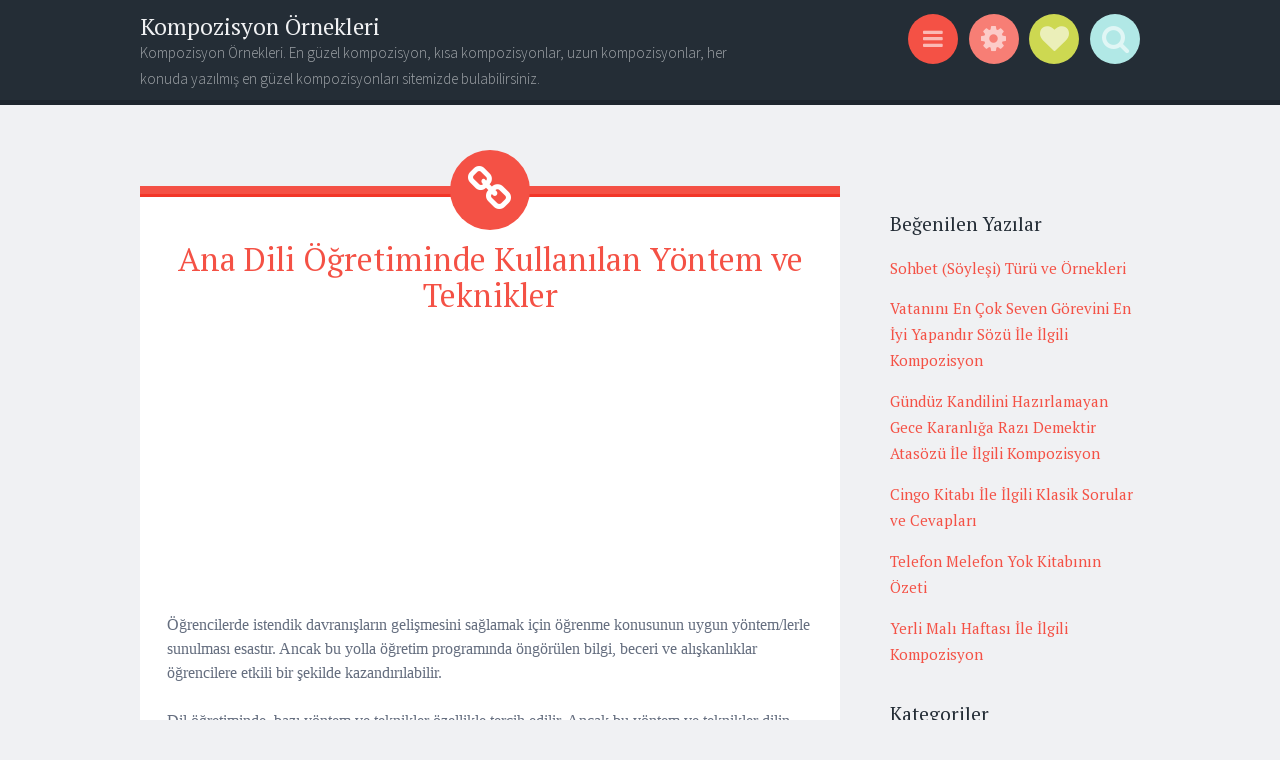

--- FILE ---
content_type: text/html; charset=utf-8
request_url: https://www.google.com/recaptcha/api2/aframe
body_size: 267
content:
<!DOCTYPE HTML><html><head><meta http-equiv="content-type" content="text/html; charset=UTF-8"></head><body><script nonce="ek6zK02lPzr4811cqL4fwQ">/** Anti-fraud and anti-abuse applications only. See google.com/recaptcha */ try{var clients={'sodar':'https://pagead2.googlesyndication.com/pagead/sodar?'};window.addEventListener("message",function(a){try{if(a.source===window.parent){var b=JSON.parse(a.data);var c=clients[b['id']];if(c){var d=document.createElement('img');d.src=c+b['params']+'&rc='+(localStorage.getItem("rc::a")?sessionStorage.getItem("rc::b"):"");window.document.body.appendChild(d);sessionStorage.setItem("rc::e",parseInt(sessionStorage.getItem("rc::e")||0)+1);localStorage.setItem("rc::h",'1768737421847');}}}catch(b){}});window.parent.postMessage("_grecaptcha_ready", "*");}catch(b){}</script></body></html>

--- FILE ---
content_type: text/javascript; charset=UTF-8
request_url: https://www.kompozisyonornekleri.net/feeds/posts/summary/-/ana%20dil%20ara%C3%A7lar%C4%B1iana%20dil%20e%C4%9Fitimi%20nas%C4%B1l%20yap%C4%B1l%C4%B1r?alt=json-in-script&orderby=updated&start-index=1&max-results=5&callback=showRelatedPost
body_size: 93634
content:
// API callback
showRelatedPost({"version":"1.0","encoding":"UTF-8","feed":{"xmlns":"http://www.w3.org/2005/Atom","xmlns$openSearch":"http://a9.com/-/spec/opensearchrss/1.0/","xmlns$blogger":"http://schemas.google.com/blogger/2008","xmlns$georss":"http://www.georss.org/georss","xmlns$gd":"http://schemas.google.com/g/2005","xmlns$thr":"http://purl.org/syndication/thread/1.0","id":{"$t":"tag:blogger.com,1999:blog-8147889589989724951"},"updated":{"$t":"2026-01-18T11:54:25.095+02:00"},"category":[{"term":"Kompozisyon Örnekleri"},{"term":"Deneme Örnekleri"},{"term":"Edebiyat"},{"term":"Özlü sözler"},{"term":"Eğitim"},{"term":"Genel Kültür"},{"term":"Konuşma örnekleri"},{"term":"Kısa Hikayeler"},{"term":"Türkçe Dersi"},{"term":"Kitap soruları ve cevapları"},{"term":"Biyografiler"},{"term":"Güzel Sözler"},{"term":"Kitap alıntıları"},{"term":"Mektup Örnekleri"},{"term":"Atasözleri ve anlamları"},{"term":"Tarih"},{"term":"Ders Notları"},{"term":"Atasözü ve Deyimlerin Hikayeleri"},{"term":"Kısa hikaye örnekleri"},{"term":"Kitap İncelemeleri"},{"term":"Kitap Testleri ve cevapları"},{"term":"Şiir örnekleri"},{"term":"Coğrafya"},{"term":"Kitap Özetleri"},{"term":"Dil ve Edebiyat"},{"term":"mehrali calp"},{"term":"Makale Örnekleri"},{"term":"galip hatip"},{"term":"“Kompozisyon Örnekleri"},{"term":"Galeri"},{"term":"Şiir Tahlilleri"},{"term":"Atasözü ve Anlamları"},{"term":"atasözleri"},{"term":"aşk konulu deneme"},{"term":"mehrali"},{"term":"Belirli Günler ve Haftalar"},{"term":"Edebiyat Konu Anlatımları"},{"term":"Kitap sözleri"},{"term":"Kısa mektup örnekleri"},{"term":"Yeni-Dosyalar"},{"term":"dinlemenin önemi"},{"term":"divan edebiyatı"},{"term":"edebi sanatlar"},{"term":"galip"},{"term":"Özdeyişler"},{"term":"Biyografi örnekleri"},{"term":"Servet-i Funun"},{"term":"ana dil eğitimi"},{"term":"anı örnekleri"},{"term":"hilal saygı"},{"term":"kompozisyon"},{"term":"sagu nedir"},{"term":"türkçe öğretimi"},{"term":"umut"},{"term":"yazılı anlatım"},{"term":"zamanın önemi"},{"term":"Ünlülerden Deneme Örnekleri"},{"term":"özne yüklem uyumsuzluğu"},{"term":"11 Atasözü ve Anlamları"},{"term":"8 Atasözü ve Anlamları"},{"term":"Biyografi"},{"term":"Halit Ziya"},{"term":"Hikaye Örnekleri"},{"term":"Hikayeler"},{"term":"Kısa hikâye örnekleri"},{"term":"Mecâz-ı Mürsel"},{"term":"Münazara Örnekleri"},{"term":"anlatım bozuklukları"},{"term":"anlatım bozuklukları indir"},{"term":"aşk"},{"term":"aşk deneme"},{"term":"büyük harfler nerede kullanılır"},{"term":"deneme"},{"term":"dil bozuklukları"},{"term":"dinleme"},{"term":"dinleme nedir"},{"term":"divan nesri"},{"term":"edebiyat tarihi"},{"term":"eleştiri"},{"term":"galiphatip"},{"term":"hayat konulu deneme"},{"term":"hilal"},{"term":"hızlı okuma"},{"term":"ikinci yeni"},{"term":"iyelik ekleri"},{"term":"iyilik konulu kompozisyon"},{"term":"kompozisyon ornegi"},{"term":"melek gökdemir"},{"term":"mensur şiir nedir"},{"term":"okuma eğitimi"},{"term":"ses olayları çalışma kağıdı"},{"term":"sevgi konulu kompozisyon"},{"term":"sonbahar konulu kompozisyon"},{"term":"su ile ilgili kompozisyon"},{"term":"tanzimat edebiyatı özet"},{"term":"umut konulu deneme"},{"term":"umut konulu kompozisyon"},{"term":"yazım kuralları"},{"term":"zamanı etkili kullanmak ile ilgili kompozisyon"},{"term":"zamanın önemi ile ilgili kompozisyon"},{"term":"öznel yargı çalışma kağıdı"},{"term":"ünlü daralması çalışma kağıdı"},{"term":"ünsüz yumuşaması çalışma kağıdı"},{"term":"10 Atasözü ve Anlamları"},{"term":"5. Sınıf Türkçe Dersi"},{"term":"7 Atasözü ve Anlamları"},{"term":"9 Atasözü ve Anlamları"},{"term":"Ad Aktarması"},{"term":"Ana Menü"},{"term":"Atasözleri ve deyimler"},{"term":"Atatürk"},{"term":"Ayaz İshaki eserleri"},{"term":"Ayaz İshaki hayatı"},{"term":"Ayaz İshaki kim"},{"term":"Ayaz İshaki tek türkçe eseri"},{"term":"Büyüh harflerin yazımı çalışam kağıdı.büyük harflerin yazımı"},{"term":"Büyük harfler çelışma kağıdı indir"},{"term":"Büyük harflerin kullanım alanları"},{"term":"Cumhuriyet’in İlk Sabahı Kitabında Geçen Alıntılar"},{"term":"Din Kültürü"},{"term":"Edebi Eser Neye Denir"},{"term":"Fiilde çatı indir"},{"term":"Göktürk kitabesi"},{"term":"Kitap Özeti"},{"term":"Lamii Çelebi"},{"term":"Medhiye"},{"term":"Modern şiirin özellikleri"},{"term":"Modern şiirin özellikleri nelerdir"},{"term":"NEREDESİN BOYACI"},{"term":"Nergisi"},{"term":"Sav"},{"term":"Servet-i Funun edebiyatı"},{"term":"Sinan Paşa"},{"term":"Türkçe"},{"term":"Veysi"},{"term":"Yedi Meşaleciler"},{"term":"Yrd.Doç.Dr. Mehrali Calp"},{"term":"ad aktarması nedir"},{"term":"ahmet haşim kim"},{"term":"ana dil"},{"term":"anlat bozuklukları"},{"term":"anlatım bozuklukları nedir"},{"term":"anlatım bozukluğu"},{"term":"anlatım bozukluğu hemen indir"},{"term":"arkadaşlık ile ilgili deneme örneği"},{"term":"aruz kalıpları"},{"term":"aruz vezni"},{"term":"atasözü nedir"},{"term":"atatürk'e bir mektup yazınız"},{"term":"ateş düştüğü yeri yakar atasözü ile ilgili kompozisyon"},{"term":"aşk konulu kompozisyon"},{"term":"babalar ile ilgili kompozisyon"},{"term":"baki"},{"term":"bakinin hayatı"},{"term":"barış konulu kompozisyon"},{"term":"benzetme nedir"},{"term":"birlik beraberlik ile ilgili atasözleri ve anlamları"},{"term":"büyük harfler indir"},{"term":"büyük harfler çalışma kağıdını indir"},{"term":"büyük harflerin kullanımı"},{"term":"büyük harflerin kullanımı kısaca"},{"term":"büyüklerimize yaşlılarımıza saygı konulu kompozisyon"},{"term":"cocuk konulu kompozisyon"},{"term":"cümlede anlam"},{"term":"demokrasi ile ilgili kompozisyon"},{"term":"deneme ve makale arasındaki farklar nelerdir"},{"term":"destanlar"},{"term":"dil bozukluklarının sebepleri"},{"term":"dil sorunları"},{"term":"dilin özellikleri"},{"term":"dinleme eğitimi"},{"term":"dinleme kazanımı"},{"term":"dinleme kuralları"},{"term":"dinleme önemi"},{"term":"divan edebiyatı nazım şekilleri"},{"term":"divan edebiyatında gazel"},{"term":"divan nesrinin özellikleri"},{"term":"dolaylama"},{"term":"dolaylama örnekleri"},{"term":"edebi nesir"},{"term":"edebi sanat"},{"term":"edebi sanatlar ad aktarması"},{"term":"edebiyat tarihi nedir"},{"term":"edebiyat tarihinin önemi"},{"term":"edebiyatımızda tezkire"},{"term":"eleştiri nedir"},{"term":"eleştirinin tarihi gelişimi"},{"term":"eleştirinin özellikleri"},{"term":"en güzel tekerleme örnekleri"},{"term":"epik şiir"},{"term":"esere dönük eleştiri"},{"term":"eski türklerde yazılı edebiyat"},{"term":"etkili dinleme"},{"term":"eş anlamlı kelimeler örnek"},{"term":"faruk nafız çamlıbel kimdir"},{"term":"fazıl hüsnü dağlarca"},{"term":"fecr-i ati edebiyatının özellikleri"},{"term":"fiilde çatı"},{"term":"fiiller"},{"term":"gazel"},{"term":"gelecek zaman"},{"term":"genel hukuk kavramları"},{"term":"geniş zaman"},{"term":"gerçek anlam"},{"term":"güven ile ilgili kompozisyon"},{"term":"güven konulu deneme"},{"term":"haber kipleri"},{"term":"halide edip adıvar"},{"term":"hangi durumlarda para basılır"},{"term":"hayvanlar alemi"},{"term":"hece"},{"term":"hece ölçüsü"},{"term":"hilye nedir"},{"term":"hoşgörünün önemi ile ilgili kompozisyon"},{"term":"hüzün konulu deneme"},{"term":"hüzün konulu kompozisyon"},{"term":"hızlı okuma çalışması"},{"term":"ikinci yeni hareketi"},{"term":"ikinci yeni şairleri kim"},{"term":"ikinci yeni şiir anlayışı"},{"term":"ikinci yeni şiirinin özellikleri"},{"term":"ikinci yenin özellikleri"},{"term":"imale"},{"term":"istigase"},{"term":"kabahat nedir"},{"term":"kafiye nedir"},{"term":"kafiye çeşitleri nelerdir"},{"term":"karabalgasun yazıtları"},{"term":"karşılaştırma"},{"term":"kasıt nedir"},{"term":"kelimelerin doğru yazımı"},{"term":"kompozisyon nasıl yazilır"},{"term":"kompozisyon yazma"},{"term":"kudüs ile ilgili kompozisyon"},{"term":"kısıtlılık nedir"},{"term":"lirik şiir"},{"term":"masal nedir"},{"term":"mecaz anlam"},{"term":"mecaz anlam nedir"},{"term":"mecaz ı müsel nedir"},{"term":"mecazı mürsel"},{"term":"medh-i çihar"},{"term":"medhiye örnek"},{"term":"mektup"},{"term":"mensur şiir örnekleri"},{"term":"mensur şir"},{"term":"merkez bankası neler yapar"},{"term":"merkez bankasının görevleri nelerdir"},{"term":"methiye"},{"term":"methiye nedir"},{"term":"methiye örnek"},{"term":"metin soru ve cevapları"},{"term":"mevlana"},{"term":"mevlana celalettin rumi"},{"term":"mevlana'ya mektup yazınız"},{"term":"mevlananın felsefesi"},{"term":"mevlananın hayatı"},{"term":"mevzuat nedir"},{"term":"meşru müdafa nedir"},{"term":"mutluluk"},{"term":"müeyyide nedir"},{"term":"münşeat nedir"},{"term":"namık kemal"},{"term":"nasıl yazı yazılır"},{"term":"naturalizm"},{"term":"natüralist yazarlar"},{"term":"natüralizm akımı"},{"term":"natüralizm akımının genel özellikleri"},{"term":"natüralizmin genel özellikleri"},{"term":"necip fazıl kim"},{"term":"nerdesin boyacı"},{"term":"nesmel yargı çalışma kağıdı"},{"term":"nihan dergisi"},{"term":"okuma"},{"term":"okuma güçlükleri"},{"term":"okuma hızı"},{"term":"okuma hızı nasıl ölçülür"},{"term":"okuma hızının ölçülmesi"},{"term":"okuma hızının ölçülmesi formülü"},{"term":"okumanın önemi ile ilgili güzel sözler"},{"term":"orhan veli"},{"term":"orhon alfabesi"},{"term":"para basma kime aittir"},{"term":"para politikası kurulunun görevleri nelerdir"},{"term":"pastoral şiir"},{"term":"peyami safa"},{"term":"realizm"},{"term":"refik halit karay hakkında bilgi"},{"term":"reform hareketi"},{"term":"rubai nedir"},{"term":"rubainin özellikleri"},{"term":"rönesans hareketi"},{"term":"sanat nedir"},{"term":"serveti funun"},{"term":"sevgi kompozisyon"},{"term":"sevgi konulu kompozisyon örneği"},{"term":"sevgi ve saygı ile ilgili özlü sözler"},{"term":"somut anlam"},{"term":"sosyal kategorilere göre dilin kazanılması"},{"term":"soyut anlam"},{"term":"soyut anlam özellikleri"},{"term":"sözcükte anlam"},{"term":"sözlü edebiyat ürünleri"},{"term":"tacir nedir"},{"term":"tamlama yanlışlığı"},{"term":"tanzimat"},{"term":"tanzimat debiyatı"},{"term":"tanzimat edebiyatı konu anlatımı"},{"term":"tanzimat edebiyatı nesri"},{"term":"tanzimat edebiyatının özeti"},{"term":"teknoloji konulu kompozisyon"},{"term":"temel anlam"},{"term":"temel hukuk kavramları"},{"term":"traş nasıl yazılır"},{"term":"türk destanları"},{"term":"türk edebiyatında eleştiri"},{"term":"türk edebiyatında natüralist yazarlar"},{"term":"türkiye'deki yayla turizmi ile ilgili kompozisyon yazınız"},{"term":"türkçe kelimelerin özellikleri"},{"term":"ulama"},{"term":"uyak düzeni"},{"term":"uygur alfabesi"},{"term":"vaktinde iş yapmak ile ilgili kompozisyon örneği"},{"term":"vals"},{"term":"vefa konulu deneme örneği"},{"term":"verimli ders çalışma yöntemleri"},{"term":"yabancılara türkçe öğretimi"},{"term":"yahya kemal"},{"term":"yahya kemal bayatlı"},{"term":"yalan konulu kompozisyon"},{"term":"yalnızlık"},{"term":"yalnızlık konulu deneme"},{"term":"yamalı pantol"},{"term":"yazara dönük eleştiri"},{"term":"yazarlar özet"},{"term":"yazı"},{"term":"yazımı karıştırılan kelimeler"},{"term":"yazımı karıştırılan sözcükler"},{"term":"yaşar kemal"},{"term":"yedi meşaleciler özet"},{"term":"yeni yıl"},{"term":"yenisey yazıtları"},{"term":"zaman konulu deneme"},{"term":"zaman konulu kompozisyon"},{"term":"zamanın önemi kompozisyon"},{"term":"zenginlik ile ilgili deneme örneği"},{"term":"zihaf"},{"term":"çanakkale zaferi ile ilgili kompozisyon"},{"term":"çatı çalışma kağıdı indir"},{"term":"çocuk"},{"term":"çocuk saf"},{"term":"çocuk ve saflık"},{"term":"çucuk kalmak"},{"term":"ölüm karinesi nedir"},{"term":"önemli tezkireler"},{"term":"örnekleri"},{"term":"özgürlük ile ilgili deneme"},{"term":"özgürlük konulu kompozisyon"},{"term":"özlemek konulu kompozisyon"},{"term":"öznel eleştiri"},{"term":"öğretmene mektup"},{"term":"öğretmenler günü ile ilgili kompozisyon"},{"term":"Şiirde Gerçeklik ve Anlam"},{"term":"Şiirde Gerçeklik ve Anlam nedir"},{"term":"Şiirde yorum yapmak için"},{"term":"şiir türleri"},{"term":"şiir türleri nelerdir"},{"term":"şiirde yorum"},{"term":"şimdiki zaman"},{"term":"\"İnsana kendini bil denilmesi yalnız gururunu kırmak için değil değerini de bildirmek içindir\" Sözü İle İlgili Deneme Yazınız"},{"term":"\"İğneyi kendine"},{"term":"1 nisan"},{"term":"1 nisan neden yapılır"},{"term":"1 nisan sakası"},{"term":"1 nisan şakasının kökeni"},{"term":"1 nisan şakasının tarihi"},{"term":"1. dönem tanzimat edebiyatının yazar ve şairleri kimlerdir"},{"term":"1. meşrutiyet dönemi"},{"term":"10 Kısa Atasözü ve Anlamları"},{"term":"10 Tane Atasözü ve Anlamları"},{"term":"10 Yıl Sonra Olmak İstediğim Yer Konulu Konuşma"},{"term":"10 atasözü ve 10 deyim ve açıklamaları"},{"term":"10 deyim  ve 10 atasözünü anlamları ile açıklayanlar"},{"term":"10 kasım"},{"term":"10 kasım 1938 konulu kompozisyon örnekleri"},{"term":"10 kasım atatürk konulu kompozisyon"},{"term":"10 kasım ile ilgili kompozisyon"},{"term":"10 kasım kompozisyon"},{"term":"10 kasım konulu kompozisyon"},{"term":"10 kasım la ilgili kompozisyon örneği"},{"term":"10 kasımla ilgili kompozisyon"},{"term":"10 yıl sonra kendinizi nerede görüyorsunuz konulu kompozisyon örneği"},{"term":"10 Özdeyiş ve kısaca anlamları"},{"term":"10. sınıf dil ve anlatım anlatımın temel özellikleri"},{"term":"100 Yıl Önce Yaktığın Ateş Cumhuriyet Konulu Kompozisyon"},{"term":"100 deyim ve ortaya çıkış hikayesi"},{"term":"100 deyim ve öyküsü"},{"term":"11 li hece"},{"term":"12 Atasözü ve Anlamları"},{"term":"12 Atasözü ve Anlamı"},{"term":"12 Atasözü Örneği ve Anlamları"},{"term":"12 mart istiklal marşının kabulü ile ilgili kompozisyon"},{"term":"12 mart kompozisyon"},{"term":"12 mart ve mehmet akif ersoy konulu kompozisyon"},{"term":"13 Atasözü ve Anlamları"},{"term":"13 yy halk edebiyatı hakkında bilgi"},{"term":"14 Atasözü ve Anlamları"},{"term":"15 Atasözü ve  Anlamları"},{"term":"15 Tane Atasözü ve Anlamları"},{"term":"15 Temmuz Demokrasi Zaferi ve Şehitleri Anma Programı"},{"term":"15 tatili nasıl geçirdiğiniz ile ilgili kompozisyon"},{"term":"15 temmuz darbe girişimi ile ilgili hikaye"},{"term":"15 temmuz darbe girişimi ile ilgili kompozisyon"},{"term":"15 temmuz darbe ile ilgili hikaye"},{"term":"15 temmuz darbe panosu"},{"term":"15 temmuz demokrasi haftası pano"},{"term":"15 temmuz demokrasi ve şehitler haftası ile ilgili kompozisyon"},{"term":"15 temmuz demokrasi zaferi ve şehitleri anma programı güzel sözler"},{"term":"15 temmuz hakkında hikaye örneği"},{"term":"15 temmuz hakkında mektup"},{"term":"15 temmuz ile ilgili anı"},{"term":"15 temmuz ile ilgili anı yazın"},{"term":"15 temmuz ile ilgili deneme"},{"term":"15 temmuz ile ilgili kompozisyon"},{"term":"15 temmuz ile ilgili kompozisyon örnekleri"},{"term":"15 temmuz ile ilgili kompozisyon örneği"},{"term":"15 temmuz ile ilgili mektup"},{"term":"15 temmuz ile ilgili pano çalışması"},{"term":"15 temmuz ile ilgili yaşanmış hikayeler"},{"term":"15 temmuz konulu hikaye örneği"},{"term":"15 temmuz konulu kompozisyon örneği"},{"term":"15 temmuz pano dokümanları indir"},{"term":"15 temmuz ve istiklal marşı arasında nasıl bir bağ vardır"},{"term":"15 temmuz ve istiklal marşı arasındaki benzerlikler ile ilgili kompozisyon"},{"term":"15 temmuz ve ömer halis demir"},{"term":"15 temmuz şehitleri ile ilgili güzel sözler"},{"term":"15 temmuz şehitlerine mektup"},{"term":"15 temmuz şehitlerine mektup yazma"},{"term":"15 temmuz'da milletimiz nasıl bir tehlike atlatmıştır"},{"term":"15 yıl sonra kendinizi nerede görüyorsunuz kompozisyon biçiminde yazın"},{"term":"15. yy halk edebiyatı hakkında bilgi"},{"term":"18. yy halk edebiyatı hakkında bilgi"},{"term":"19 Mayıs ile ilgili sözler"},{"term":"19 eylül gaziler günü kompozisyon örnekleri"},{"term":"19 mayıs ile ilgili kompozisyon örneği"},{"term":"19 mayıs konulu kompozisyon kısa"},{"term":"2 Özdeyiş ve Anlamı"},{"term":"20 Tane Deyim ve Anlamları"},{"term":"2014 takvim"},{"term":"2015-2016 eğitim öğretim yılı medya okuryazarlığı dersi 7. sınıf 1. dönem 1. yazılı"},{"term":"2016-2017 15 Temmuz Demokrasi Zaferi ve Şehitleri Anma Programı indir"},{"term":"2019 yılbaşı yeni yıl konulu kompozisyon örneği"},{"term":"2021 ile ilgili kompozisyon örneği"},{"term":"2021 yılından beklentileriniz ile ilgili kompozisyon"},{"term":"2021 yılından beklentileriniz konulu kompozisyon"},{"term":"2031 Karanlığın Tuhaf Çocukları Kitabı İle İlgili Klasik Sorular Ve Cevapları"},{"term":"23 Nisan ulusal egemenlik ve çocuk bayramının çocuklar için önemi"},{"term":"23 Nisan İçin Atatürk’e Teşekkür Mektubu"},{"term":"23 Nisan Şiir Örnekleri"},{"term":"23 nisan ile ilgili anı yazın"},{"term":"23 nisan ile ilgili bir anınızı yazın"},{"term":"23 nisan ile ilgili güzel sözler"},{"term":"23 nisan ile ilgili hikaye örneği"},{"term":"23 nisan ile ilgili kompozisyon örneği"},{"term":"23 nisan ile ilgili özlü sözler"},{"term":"23 nisan konulu bir anı örneği yazın"},{"term":"23 nisan konulu kompozisyon"},{"term":"23 nisan konulu kısa bir hikaye yazın"},{"term":"23 nisan ulusal egemenlik ve çocuk bayramı ile ilgili kompozisyon"},{"term":"23 nisanı niçin kutladığımız ile ilgili kompozisyon örneği"},{"term":"23 nisanı niçin kutluyoruz konulu kompozisyon"},{"term":"23 nisanın çocuklar için önemi"},{"term":"24 kasım ile ilgili kompozisyon örneği"},{"term":"24 kasım kompozisyonları"},{"term":"24 kasım öğretmenler günü ile ilgili kompozisyon örnekleri"},{"term":"29 ekim cumhuriyet bayramı ile ilgili kompozisyon"},{"term":"29 ekim cumhuriyet bayramı konulu kompozisyon örneği"},{"term":"29 ekim cumhuriyet bayramının önemi ile ilgili kompozisyon örneği"},{"term":"29 ekim ile ilgili kompozisyon örneği"},{"term":"29 ekim konulu kompozisyon"},{"term":"29 ekimle ilgili kompozisyon"},{"term":"3 aralık dünya engelliler günü ile ilgili kompozisyon"},{"term":"30 Ağustos Zafer Bayramı İle İlgili Şiir"},{"term":"35 Kilo Tembel Teneke Kitabı İle İlgili Klasik Sorular Ve Cevapları"},{"term":"5 Tane  Atasözü ve 5 Tane Deyim Bulup Anlamını Yazınız"},{"term":"5. Sınıf Noktanın Kullanıldığı Yerler İle İlgili Konu Anlatımı"},{"term":"567"},{"term":"5n 1k soruları"},{"term":"5n 1k soruları etkinlik"},{"term":"5n 1k soruları ile ilgili çalışma kağıdı"},{"term":"5n 1k soruları nasıl çözülür"},{"term":"5n 1k soruları nedir"},{"term":"5n 1k soruları örnekler"},{"term":"6. sınıf türkçe kitabı 125. sayfa cevapları"},{"term":"656"},{"term":"657 devlet memurları kanunudur"},{"term":"658"},{"term":"7"},{"term":"7  tane birlik beraberlik ile ilgili atasözü ve deyim"},{"term":"7 li hece"},{"term":"7 numara"},{"term":"7 numara dizisi"},{"term":"7 tane birlik ve beraberlik ile ilgili atasözü yazın"},{"term":"7 tane tutumluluk ile ilgili atasözü ve deyim yazın"},{"term":"7. sınıf medya okuryazarlığı dersi 1. dönem 1. yazılı soruları"},{"term":"8 Tane Atasözü ve Anlamları"},{"term":"8 mart dünya kadınlar günü ile ilgili kompozisyon"},{"term":"8. sınıf örtülü anlam konu anlatımı"},{"term":"9. hariciye koğuşu kitabı hakkında bildi"},{"term":"9. hariciye koğuşu özet uzun olsun"},{"term":"9. sınıf edebiyat dersi konu anlatımları"},{"term":"9. sınıf edebiyat dersi söz sanatları"},{"term":"9. sınıf şiir ve özellikleri konu anlatımı"},{"term":"9. sınıf şiirde yapı konu anlatımı"},{"term":"9.hariciye koğuşu özet acilllll"},{"term":"9.sınıf dil ve anlatım dersi dilin işlevleri"},{"term":"A'mak-ı Hayal Kitabında Geçen Alıntılar"},{"term":"Aba Da Bir Diba Da Bir Giyene Güzel De Bir Çirkin De Bir Sevene"},{"term":"Abbas sayar yılkı atı adlı romanıyla 5 syf özet"},{"term":"Acele Bir Ağaçtır Meyvesi Pişmanlık Atasözü İle İlgili Konuşma"},{"term":"Ad Aktarması (Mecâz-ı Mürsel)"},{"term":"Adalet  İle İlgili Konuşma Örneği"},{"term":"Adalet İle İlgili Özlü Sözler"},{"term":"Adaletin Önemi İle Kıssadan Hisse"},{"term":"Adam Arkadaşından Belli Olur"},{"term":"Adamın Adı Çıkacağına Canı Çıksın Atasözü İle  İlgili Hikaye"},{"term":"Adamın Alacası İçinde Hayvanın Alacası Dışındadır Atasözü İle Kompozisyon"},{"term":"Adamın Bulaşığı Yamandır Atasözü İle İlgili Kompozisyon Yazınız"},{"term":"Adil Bir Kişinin  Sahip Olması Gereken Özellikler"},{"term":"Af"},{"term":"Affetmek İle İlgili Özlü Sözler"},{"term":"Ahlak Kurallarına Uyulmayan Bir Toplumda Ortaya Çıkabilecek Sorunlar Nelerdir"},{"term":"Ahlaklı Olmak Niçin Önemlidir Konulu Konuşma"},{"term":"Ahmet Arif’in Anadolu Şiiri"},{"term":"Ahmet Hamdi Tanpınar’ı Tanıtan Kısa Bir Konuşma Hazırlayınız"},{"term":"Ahmet Hamdi Tanpınar’ın Saatleri Ayarlama  Enstitüsü Kitabında Geçen  Özlü Sözler"},{"term":"Ahmet Hikmet Müftüoğlu"},{"term":"Ahmet Hikmet Müftüoğlu eserleri"},{"term":"Ahmet Hikmet Müftüoğlu hayatı"},{"term":"Ahmet Hikmet Müftüoğlu kimdir"},{"term":"Ahmet Hikmet Müftüoğlu ve edebiyatı cedide"},{"term":"Ahmet Hikmet Müftüoğlu çağlayanlar"},{"term":"Ahmet Hikmet Müftüoğlu özet"},{"term":"Ahmet Samim"},{"term":"Ahmet hamdi tanpınar eserleri"},{"term":"Ahmet hamdi tanpınar hayatı"},{"term":"Ahmet hamdi tanpınar kimdir"},{"term":"Ahmet hamdi tanpınar sanat anlayışı"},{"term":"Ahmet hamdi tanpınar ve zaman"},{"term":"Aile Büyüklerinize Sizi veya Kardeşleriniz Varsa Onları Yetiştirmek İçin Nelere Dikkat Ettiklerini Sorunuz."},{"term":"Aile içi şiddet ile ilgili kompozisyon örneği"},{"term":"Aile ve Çocuk"},{"term":"Aile İle İlgili Özlü Sözler"},{"term":"Aile İlişkilerinde Aile Bireylerinin Sorumlulukları Nelerdir Konulu Kompozisyon"},{"term":"Aile İçi İletişimde Saygılı Olan Bir Kişi Ne Yapar"},{"term":"Aile İçinde Veya Arkadaşlar Arasında Yeri Geldiğinde Fedakârlık Yapmanın Önemi Hakkında Bir Konuşma Yapınız."},{"term":"Aile İçinde Yaşadığınız Bir Fedakarlığın Önemini Anı Türünde Yazınız."},{"term":"Ailede Mutluluk ve Huzur İle İlgili Kompozisyon Yazınız."},{"term":"Ailenizden Geçici Bir Süre  Bile Olsa Ayrılmak Zorunda Kaldınız Mı? Ayrı Kaldığınızda Hissettiklerinizi Yazınız."},{"term":"Ailenizin Abur Cubur Gıdalarla İlgili Tutumu Nedir Arkadaşlarınızla Paylaşınız"},{"term":"Ailenizle Ev Dışında Yaptığınız Etkinlikleri Söyleyiniz Bu Etkinlikleri Yapmaktan Hoşlanıyor Musunuz Niçin"},{"term":"Ailenizle Geçirdiğiniz Bir Günü Anlatan Konuşma Yapınız"},{"term":"Ailenizle Geçirdiğiniz Bir Günü Anlatan Konuşma Yapınız Konuşmanızı Yaparken Aşağıdaki Yönergelere Dikkat Ediniz"},{"term":"Akan Su Yosun Tutmaz Atasözü İle İlgili Konuşma"},{"term":"Akarsular"},{"term":"Akrabalık Sözleri"},{"term":"Akvaryumdaki Tiyatro Kitabı İle İlgili Klasik Sorular Ve Cevapları"},{"term":"Akıcılık nedir"},{"term":"Akıl İle İlgili Özdeyişler"},{"term":"Akıllı söylemeden düşünür akılsız düşünmeden söyler atasözü ile ilgili kompozisyon"},{"term":"Akıp Giderken Zaman Şiiri"},{"term":"Ala Gözlerini Sevdiğim Dilber"},{"term":"Alemdağ’da Var Bir Yılan"},{"term":"Algernon’a Çiçekler Kitabı İle İlgilli Klasik Sorular Ve Cevapları"},{"term":"Ali Fuat Başgil'in Gençlerle Baş Başa Kitabında Geçen Alıntılar"},{"term":"Ali Kuşçu Hakkında Bilgi Veriniz. Ali Kuşçu'nun biyografisi"},{"term":"Ali Şir Nevai"},{"term":"Ali Şir Nevai eserleri"},{"term":"Ali Şir Nevai kim"},{"term":"Ali Şir Nevainin hayatı"},{"term":"Allah Korkusu İle İlgili Özlü Sözler"},{"term":"Allah'ın Askerleri"},{"term":"Allah’a Şükür Üzerinde Ben Yoktum Metninin Soru ve Cevapları"},{"term":"Allah’ın Merhameti İle İlgili Ayetler Bulunuz."},{"term":"Altın Pas Tutmaz Atasözü İle İlgili Konuşma"},{"term":"Alçakgönüllülük İle İlgili Konuşma"},{"term":"Alınteri İle İlgili Bilgilendirici Metin Yazınız."},{"term":"Ana Ailenin Güneşidir Bir Ailede O Olmazsa Orada Büyüyen Çocuklar Gölgede Kalmış Meyveler Gibi Olgunlaşmazlar Özdeyişi İle İlgili Konuşma"},{"term":"Ana Dili Eğitimi ve Öğretiminde İzlenecek Yol"},{"term":"Ana Dili Öğretiminde Kullanılan Yöntem ve Teknikler"},{"term":"Ana Düşüncesi Başarı"},{"term":"Ana Kitabında Geçen Alıntılar"},{"term":"Ana Terbiyesi Görmeyişimden İleri Gelmiştir"},{"term":"Anadolu Yiğitleri Kara Fatma Kitabı İle İlgili  Klasik Sorular ve Cevapları"},{"term":"Anadolu Yiğitleri Nene Hatun Kitabı İle İlgili Klasik Sorular ve Cevapları (İbrahim Uçar)"},{"term":"Anadolu Yiğitleri Ulubatlı Hasan Kitabı İle İlgili  Klasik Sorular ve Cevapları"},{"term":"Anladım ki insanlar: Susanı korkak. Görmezden geleni aptal. Affetmeyi bileni çantada keklik sanıyorlar sözü ile ilgili kompozisyon"},{"term":"Anlamak İle İlgili Özlü Sözler"},{"term":"Anne Konulu Şiir Örnekleri"},{"term":"Anne Sevgisi Konulu Kısa Bir Hikâye  Yazınız."},{"term":"Anne Sevgisi İle İlgili Hikâye Örneği"},{"term":"Anne İle İlgili Özdeyişler"},{"term":"Anonim Halk Edebiyatı Nazım Şekilleri"},{"term":"Anonim Halk Edebiyatı Nazım Şekilleri neledir"},{"term":"Anı nedir"},{"term":"Arkadaş Seçimin Önemini Açıklayınız"},{"term":"Arkadaşlarınızla Birlikte Oynamaktan Zevk Aldığınız Fiziksel Oyunlar Nelerdir"},{"term":"Arkadaşlarınızla Sokak Oyunları Oynarken Neler Hissettiğinizi  Bu Oyunları Neden Sevdiğinizi Düşünüp Defterinize Küçük Notlar Alınız"},{"term":"Arkadaşlarınızla Yaşadığınız Anlaşmazlıkları Nasıl Çözüyorsunuz?"},{"term":"Arkadaşlarınızın Hangi Davranışları Sizi Üzüyor ve Rahatsız Ediyor"},{"term":"Arkadaşlık Nasıl Olur Konulu Kompozisyon"},{"term":"Arı ve çalışkanlık konulu kompozisyon"},{"term":"Asalet Boyda Değil Soyda İncelik Belde Değil Dilde Doğruluk Sözde Değil Özde  Güzellik Yüzde Değil Yürekte Olur Sözü İle İlgili Kompozisyon"},{"term":"Ataol Behramoğlu Şiir Örnekleri"},{"term":"Atasözleri ile ilgili hikayeler"},{"term":"Atasözü örnekleri ve anlamları"},{"term":"Atatürk Türk Müziğinin Gelişmesi İçin Neler Yapmıştır?"},{"term":"Atatürk döneminde Türk Dış Politikası’nın temel ilkeleri"},{"term":"Atatürk İle İlgili Duygu ve Düşüncelerinizi Anlatan Bir Konuşma Hazırlayınız"},{"term":"Atatürk'e layık olmak konusunda kompozisyon"},{"term":"Atatürk'e saygı ile ilgili kompozisyon"},{"term":"Atatürk'ün bugünün küçükleri yarının büyükleridir sözü ile ilgili kompozisyon"},{"term":"Atatürk'ün milli mücadele ile ilgili sözleri"},{"term":"Atatürk'ün milli tarihe verdiği önemi anlatan özdeyişler yazar mısınız"},{"term":"Atatürk'ün çok yönlü olması ile ilgili bilgi"},{"term":"Atatürk’e Minnet Ve Duygularınızı İfade Eden Bir Mektup Yazınız"},{"term":"Atatürk’ü Görseydim Neler Söylerdim?"},{"term":"Atatürk’ün  ‘’ Eğer  Bir Gün Benim Sözlerim  Bilimle Ters Düşerse Bilimi Seçin. ’’ Sözünden Ne Anlıyorsunuz ?"},{"term":"Atatürk’ün Gençler İle İlgili Özlü Sözleri"},{"term":"Atatürk’ün Gençliğe Hitabesi"},{"term":"Atatürk’ün Herhangi Bir Anısını Araştırınız."},{"term":"Atatürk’ün Millet Sevgisi İle İlgili Konuşma örneği"},{"term":"Atatürk’ün Millet Sevgisi İle İlgili Sözlerini Derleyiniz. Bu Sözlerden Biri Hakkında  Konuşma Hazırlayınız"},{"term":"Atatürk’ün Milli Eğitme Verdiği Önem Konulu Konuşma Hazırlayınız"},{"term":"Atatürk’ün Okuma Sevgisini Yansıtan Anılardan Birini Arkadaşlarınızla  Paylaşınız"},{"term":"Atatürk’ün Silah Arkadaşlarından Birini Seçiniz. Seçtiğiniz Kişi İle İlgili Bilgileri Düzenleyip Aşağıya Yazınız."},{"term":"Atatürk’ün Temel İlkeleri"},{"term":"Atatürk’ün Türk Dili İle İlgili Özlü Sözleri"},{"term":"Atatürk’ün Türk Milleti İçin Yaptığı Fedakarlıklar Nelerdir? Konulu Kompozisyon Yazınız."},{"term":"Atatürk’ün Çeşitli Konulardaki Sözlerinden Örnekler"},{"term":"Atatürk’ün Çok Yönlü Olması İle İlgili Kompozisyon Örneği"},{"term":"Attan Düşene Yorgan Döşek Eşekten Düşene Kazma Kürek  Atasözü İle İlgili Kompozisyon Yazınız"},{"term":"Ayasofya’da Bir Gece Kitabı İle İlgili Klasik Sorular ve Cevapları"},{"term":"Ayvayı Yedik Müzesi Kitabı İle İlgili  Klasik Sorular Ve Cevapları"},{"term":"Az Yiyen Az Çok Yiyen Güç Uyur Atasözü İle İlgili Kompozisyon  Yazınız"},{"term":"Az Şekerli"},{"term":"Azim Ve Kararlılık İle İle İlgili Hikaye Yazınız"},{"term":"Aziz Nesin’in Zübük Kitabında Geçen Alıntılar"},{"term":"Aziz Nesin’in Zübük Romanında Geçen Anlamlı Sözler"},{"term":"Aziz Sancar Sözleri"},{"term":"Azıcık Aşım Ağrısız Başım Konulu Konuşma"},{"term":"Aç gözlü olmak deyimiyle ilgili hikaye"},{"term":"Açtırma Kutuyu Söyletme  Kötüyü Sözü İle Kompozisyon"},{"term":"Açıklamalarla Vaktini Harcama İnsanlar Sadece Duymak İstediklerini Duyarlar Sözü İle İlgili Kompozisyon Örneği"},{"term":"Ağaca Dayanma Kurur İnsana Adama Dayanma Ölür Atasözü İle İlgili Kompozisyon"},{"term":"Ağaca Çıkan Keçinin Dala Bakan Oğlağı  Olur Atasözü İle İlgili Hikaye Yazınız."},{"term":"Ağaç Dergisi"},{"term":"Ağaç Dikme Faaliyetlerine Katılmalıyız Çünkü İle Başlayıp Ağaç Dikmenin Faydalarını Anlatan Bir Kompozisyon Yazınız"},{"term":"Ağaç düşse de yakınına yaslanır sözü ile kompozisyon"},{"term":"Ağaç ucuna yel değer"},{"term":"Ağaç ve Sen Adlı Şiirin Aşağıdaki Dizelerinde Anlatılmak İstenen Nedir? Düşüncelerinizi Yazınız."},{"term":"Ağrıdağı Efsanesi"},{"term":"Ağırbaşlılık İle İlgili Özlü Sözler"},{"term":"Aşağıda Verilen Hikaye Ögelerini Kullanarak ve Ana Fikri Dikkate Alarak Bir Hikaye Yazınız (6. sınıf ders kitabı)"},{"term":"Aşağıda Verilen Metni Dürüstlük Değerine Uygun Bir Biçimde Tamamlayınız (Yeşil Mantolu Kadın)"},{"term":"Aşağıda Verilen Olayda Aslı'nın Davranışının Ne Gibi Olumsuz Sonuçları Olabilir Anı Gözlem Ve Deneyimlerinizden Yararlanarak Yazınız"},{"term":"Aşağıda Verilen Soru Cümlelerindeki Noktalı Yerleri  Kutucuklardaki Geçiş ve Bağlantılı İfadelerinden Uyun Olanları İle Tamamlayınız"},{"term":"Aşağıdaki 5 Atasözünü   Kısaca Açıklayınız."},{"term":"Aşağıdaki Atasözlerini Kısaca Açıklayınız"},{"term":"Aşağıdaki Atasözlerinin Anlamını Açıklayınız"},{"term":"Aşağıdaki Atasözlerinin Anlamını Kısaca Açıklayınız"},{"term":"Aşağıdaki Kutucuklara Şiirin Hangi Bölümünde Hangi Duyguların ve Düşüncelerin Anlatılmak İstendiğini Yazınız"},{"term":"Aşağıdaki Tekerlemeleri Düzgün Ve Hatasız Söylemeye Çalışınız"},{"term":"Aşağıdaki görseli inceleyiniz. Hangi basamakta olduğunuzu ve üst basamaklara yükselmek için neler yapabileceğinizi anlatan bir yazı yazınız."},{"term":"Aşağıdaki Şiirden Hareketle Saatlerin İşlemeye Başlaması İle Neler Olduğunu Arkadaşlarınızla Konuşunuz"},{"term":"Aşağılık insanlara iyilik etmek denize su taşımaya benzer atasözü ile ilgili kompozisyon"},{"term":"Aşk ile ilgili özlü sözler"},{"term":"Aşık Mahzuni Şerif hakkında bilgi"},{"term":"Aşık Mahzuni Şerif'in biyografisi"},{"term":"Aşık Veysel Şiirlerinden Seçmeler"},{"term":"Aşık Veysel’i Tanıtan Kısa Bir Konuşma Hazırlayınız"},{"term":"Aşık Veysel’in Orman Yurdun Temelidir"},{"term":"Aşılması İmkansız Hiçbir Duvar Yoktur sözü ile ilgili kompozisyon"},{"term":"Aşılması İmkansız Hiçbir Duvar Yoktur? Sözünü  Açıklayınız"},{"term":"Aşırı Fedakâr Olan Kimseler Daha Mı Çok Sevilir?"},{"term":"Baba Mirası Yanan Mum Gibidir Atasözü İle İlgili Kompozisyon"},{"term":"Baba İle İlgili Atasözleri Bulunuz ve  Sınıfta Okuyunuz"},{"term":"Babaannem Geri Döndü Kitabı İle İlgili Klasik Sorular ve Cevapları"},{"term":"Babadan Mal Kalır Adamlık Kalmaz"},{"term":"Babalığın Hakkını Vermek Sözü İle İlgili Kompozisyon Yazınız"},{"term":"Baca Eğri De Olsa Dumanı Doğru Çıkar Atasözü İle İlgili Konuşma"},{"term":"Bakacak Yüze Tükürülmez Tükürülecek Yüze Bakılmaz  Konulu Konuşma"},{"term":"Bakarsan bağ olur konulu kompozisyon"},{"term":"Bakış Açısı İle İlgili Özlü Sözler Bulunuz"},{"term":"Balık"},{"term":"Bam Telimiz  (Kemal Sunal ve Barış Manço)"},{"term":"Bana Ayıplarımı Kusurlarımı Söyleyen Kimse Allah-ü Teâlânin Merhametine Kavuşsun Sözünü Açıklayınız"},{"term":"Barış Manço Kemal Sunal Gibi Sanatçıların Hatıraları Nasıl Yaşatılabilir"},{"term":"Barış Manço’yu Tanıtan Konuşma Örneği"},{"term":"Bay Hapşırık Kitabı İle İlgili Klasik Sorular ve Cevapları"},{"term":"Bayram Geleneklerimiz Hakkında Araştırma Yapınız"},{"term":"Bayram İle İlgili Uzun Bir Günlük Yazınız"},{"term":"Bayramlar  Konulu Hikaye(Akraba Aile Sevgi"},{"term":"Bağlılık İle İlgili Özlü Sözler"},{"term":"Bağımsızlıktan Yoksun Bir Ulus Uygar İnsanlık Karşısında Uşak Olmaktan Kurtulamaz Sözü İle Kompozisyon"},{"term":"Bağırmayan Anneler Kitabında Geçen Alıntılar"},{"term":"Baş Başa Vermeyince Taş Yerinden Kalkmaz Sözü İle İlgili Hikaye Yazınız"},{"term":"Baş Başa Vermeyince Taş Yerinden Kalkmaz kısa hikaye"},{"term":"Başa Gelmeyince Bilinmez Atasözü İle İlgili Kompozisyon"},{"term":"Başarı  ve Çalışma İle İlgili 10 Tane Atasözü Yazınız"},{"term":"Başarı ve Çalışmak İle İlgili Bilgilendirici Bir Metin Yazınız."},{"term":"Başarıda Çalışmak Önemlidir Konulu Kompozisyon"},{"term":"Başarılarında Gururlu Olma Bil Ki Gurur Gelecekteki Başarılarının En Büyük Düşmanıdır Sözünü Açıklayan Bir Kompozisyon Yazınız"},{"term":"Başarılı Olmak İçin Önce Kendimizi Tanımalı ve Baltamızı Bilemeliyiz Sözü İle İlgili Kompozisyon"},{"term":"Başarının sırrını bilmiyorum ama başarısızlığın sırrı herkesi memnun etmekten geçer sözü ile ilgili kompozisyon"},{"term":"Başkaları Yararına İyi Bir Şey Yapmak Görev Değil  Zevktir Çünkü  Sizin Sağlık Ve Mutluluğunuzu Artırır Sözü İle İlgili Kompozisyon Yazınız"},{"term":"Başkalarının Hatalarının İntikamını Kendinden Alması Demektir Sözü İle İlgili Kompozisyon"},{"term":"Başkalarının Sözünü Takmamak İle İlgili Hikaye Yazınız"},{"term":"Başınızdan Geçen Bir Anınızı Anlatınız."},{"term":"Bedri Rahmi Eyüboğlu eserleri"},{"term":"Bedri Rahmi Eyüboğlu hayatı"},{"term":"Bedri Rahmi Eyüboğlu kim"},{"term":"Bedri Rahmi Eyüboğlu özellikleri"},{"term":"Bedri Rahmi Eyüboğlu şiirleri"},{"term":"Bedri Rahmi Eyüboğlu şiirlerindeki tema"},{"term":"Behçet Necatigil"},{"term":"Behçet Necatigil eserleri"},{"term":"Behçet Necatigil hayatı"},{"term":"Behçet Necatigil kim"},{"term":"Behçet Necatigil özet"},{"term":"Behçet Necatigil şiirleri"},{"term":"Ben Cumhuriyet Sevdalısıyım Çünkü Konulu Kompozisyon"},{"term":"Ben Öğretmen Olsaydım Konulu Konuşma"},{"term":"Beni görmek demek mutlaka yüzümü görmek demek değildir benim fikirlerimi benim duygularımı anlıyorsanız bu kafidir sözü ile kompozisyon"},{"term":"Beni Övgüyle Utandırma Kitabında Geçen Alıntılar"},{"term":"Benim Zürafam Uçabilir Kitabı İle İlgili Test Soruları ve Cevapları"},{"term":"Benim naçiz vücudum elbet bir gün toprak olacaktır fakat Türkiye Cumhuriyeti ilelebet payidar kalacaktır"},{"term":"Benlik   Davasını Bırak  Muhabbetten Olma  Irak Sevgi İle  Dolsun Yürek Hoşgörülü Olmaya Bak  Yunus Emre Bu  Sözü İle Ne Anlatmak İstemiştir Yazınız"},{"term":"Besle kargayı oysun gözünü atasözü ile ilgili kompozisyon örneği"},{"term":"Beyaz Diş Kitabında Geçen Güzel Sözler"},{"term":"Beyaz Zambaklar Ülkesinde Kitabında Geçen Özlü Sözler"},{"term":"Beşik sallayan eller dünyayı yerinden oynatacak bir gücü simgeler   Sözünü Açıklayınız"},{"term":"Bilen Bilir Bilmeyen Aslı Var Sanır ve  Beylik Çeşmeden Su İçme Atasözlerinin Anlamı"},{"term":"Bilgi İle İlgili Özlü Sözler"},{"term":"Bilimin Dehaları Albert Eınsteın Kitabı İle İlgili Klasik Sorular Ve Cevapları"},{"term":"Bilinçli Tüketicilik Konulu Konuşma"},{"term":"Bilişsel alan"},{"term":"Bilmiyor Ki Özür Dilemek De bir Bağımlılık Olabilir Yerli Yersiz Durmadan Etrafındakilere Kusura Bakmayın Dedikçe Bakılacak Kusurları Artar İnsanın"},{"term":"Binbir Gece Masalları Kitabı İle İlgili Klasik Sorular ve Cevapları"},{"term":"Binboğalar Efsanesi"},{"term":"Bir Başkasının  Yardımı ve Desteği İle Düşünmedir Okumak"},{"term":"Bir Bilim İnsanı Hakkında Konuşma Hazırlayınız"},{"term":"Bir Bulut Kaynıyor"},{"term":"Bir Dokun Bin Ah İşit Kâseifağfurdan"},{"term":"Bir Gezgin Mi Yoksa Bir Bilgi Mi Olmak İsterseniz Nedenleriyle Açıklayınız"},{"term":"Bir Geziye  Çıkmadan Önce Gideceğiniz Yer Hakkında Araştırma Yapmanın  Size Neler Kazandırabileceğini Açıklayınız"},{"term":"Bir Göz Ağlarken Öbür Göz Gülmez Atasözü İle İlgili Kompozisyon"},{"term":"Bir Gününün Nasıl Geçtiği İle İlgili Konuşma Metni"},{"term":"Bir Hayvan Besleseydiniz Hangisi Olurdu Niçin Açıklayınız"},{"term":"Bir Kalbi Kırdıktan Sonra Gelen Özür Doyduktan Sonra Sofraya Gelen Tuz Gibidir İhtiyaç Kalmaz Sözü İle İlgili Kompozisyon"},{"term":"Bir Kitap Kahramanı Olsaydın Hangisi Olurdun Neden"},{"term":"Bir Kütüphane Bin Hapishane Kapatır konulu kompozisyon"},{"term":"Bir Meslek Seç Bu Mesleği Seçmenin Avantajlarını ve Zorluklarını Anlat"},{"term":"Bir Okul İçin Her Şeyi Yaptığınızı Düşünebilirsiniz Eğer Okulunuzun kütüphanesi Yoksa Hiçbir Şey Yapmış Sayılmazsınız Kompozisyon"},{"term":"Bir Sihirli Lambam Olsaydı ve Üç Dilek Hakkım Olsaydı Ne Dilemek İsterdim"},{"term":"Bir Sorunla Karşılaştığınızda Hangi Tepkileri Verirsiniz Tepkileriniz Sizi Sorunun Çözümüne Ulaştırıyor Mu Neden"},{"term":"Bir Tutam Tarhanan Varsa Ehline Pişir"},{"term":"Bir Türlü Ölümü Ortadan Kaldıramayan  İnsanoğlunun Ölüme Karşı Bulabildiği Tek Çaredir  Sözü İle İlgili Kompozisyon Yazınız ."},{"term":"Bir Yazar Olsaydınız Nasıl Bir Kitap Yazmak İstediğinizi Anlatınız."},{"term":"Bir insanın bilgisi neye yeterse yetsin onu taşıyacak erdemi bulunmuyorsa neyi kazanırsa kazansın sonunda her şeyi kaybeder ana fikirli bir kompozisyon"},{"term":"Bir iş yapmak için neden yarını bekliyorsun bugünde dünün bir yarını değil midir sözü ile kompozisyon"},{"term":"Bir yerin temiz olması en güzel süs ve gösteriştir sözünden ne anlıyorsunuz"},{"term":"Bir Çocuk Neden Zorbalık Yapar"},{"term":"Bir Çocuk ve Uçurtmanın Size Hissettirdiklerini Yazınız Konulu 2. Kompozisyon Örneği"},{"term":"Bir Ülkenin Geleceği O Ülke İnsanlarının Göreceği Eğitime Bağlıdır Sözünden Ne Anlıyorsunuz Açıklayınız"},{"term":"Bir Ülkeyi Tanıtınız (Danimarka)"},{"term":"Bir Ünlü Olsaydınız Kim Olmak İsterdiniz ve Neden O Ünlü Olmak İsterdiniz"},{"term":"Bir İnsanın Hedeflerine Ulaşmasındaki Kararlılığı  o İnsanın  Ve İçinde Yaşadığı Toplumun Hayatını Nasıl Etkiler? Konulu Kompozisyon Yazınız"},{"term":"Bir İş Yapmak İçin Neden Yarını Bekliyorsun Bugün de Dünün Bir Yarını Değil Midir  Sözü İle İlgili Kompozisyon"},{"term":"Bir Şeyi Değiştirme Fırsatın Olsaydı Neyi Değiştirirdin"},{"term":"Bir Şeyleri Değiştirmek İsteyen İnsan Önce Kendinden Başlamalıdır Sözünden Yola Çıkarak Duygu Ve  Düşüncelerinizi Anlatan Planlı Bir Yazı Yazınız."},{"term":"Birisinin Yerine Geçmek İsteseydiniz Bu Kim Olurdu"},{"term":"Bize Hangi Vazife Verilirse Verilsin Onu Zamanında ve Eksiksiz Yapmanın Önemi İle İlgili Kompozisyon Yazınız"},{"term":"Boş Gezmekten  Bedava Çalışmak Yeğdir  Ve  Borç İyi Güne Kalmaz Atasözlerini Kısaca Açıklayınız."},{"term":"Boş Konuşmak İle İlgili Özlü Sözler"},{"term":"Bu millet kılı kıpırdamadan dava uğruna canını vermeye razı olmasaydı ben hiçbir şey yapamazdım sözü ile kompozisyon"},{"term":"Budur Benim Hayatta Beğendiğim Meslek Sözün Odun Gibi Olsun Doğrun Tek Sözü İle İlgili Bilgilendirici Metin"},{"term":"Bugünkü Tavuk Yarınki Kazdan İyidir Atasözü İle İlgili Konuşma"},{"term":"Buluşlarım Da Tesadüfen Değil"},{"term":"Bunun Adı Findel Kitabı İle İlgili Klasik Sorular ve Cevapları"},{"term":"Bülbülü Öldürmek Kitabı İle İlgili Klasik Sorular Ve Cevapları"},{"term":"Bülbülü Öldürmek Kitabında Geçen Özlü Sözler"},{"term":"Büyük Atatürk’ten Küçük Öğütler Kitabında Geçen Özlü Sözler"},{"term":"Büyük işler önemli atılımlar ancak birlikte çalışma ile elde edilebilir özdeyişini tek kanatla kuş uçmaz atasözü ile ilişkilendirerek kompozisyon yazınız"},{"term":"Büyüklere  Saygıyı Anlatan Atasözü ve Özlü Sözleri Araştırıp Yazınız. Büyüklere saygı ile ilgili atasözleri"},{"term":"Büyüklerimize Nasıl Davranmalıyız? Sizin Büyüklerinizden Beklediğiniz Davranışlar Nelerdir"},{"term":"Büyüklerimizin Neden Çoğu Zaman Dedikleri Doğru Çıkar"},{"term":"Büyüklerinizden Beklentileriniz Nelerdir Konulu Konuşma"},{"term":"Cahil Kendinin Düşmanıdır Atasözü İle İlgili Kompozisyon Yazınız"},{"term":"Cahil kimsenin yanında kitap gibi sessiz ol sözü ile ilgili kompozisyon"},{"term":"Cahile Laf Anlatmak Deveye Hendek Atlatmaktan Zordur Atasözünü Açıklayınız"},{"term":"Cahit Arf Kitabı İle İlgili Klasik Sorular ve Cevapları"},{"term":"Can Yücel’in  “ Su Gibi “ Şiirinin  İçeriği Hakkında  Arkadaşlarınızla Konuşunuz."},{"term":"Canım Atam Konulu Konuşma Hazırlayınız"},{"term":"Celal Şahir"},{"term":"Cemal Süreyya Sözleri"},{"term":"Cenap Şahabettin eserleri"},{"term":"Cenap Şahabettin hayatı"},{"term":"Cenap Şahabettin kimdir"},{"term":"Cenap Şahabettinin dili"},{"term":"Cenap Şahabettinin şiir anlayısı"},{"term":"Cengiz Aytmatov'un Cemile Kitabı İle İlgili Klasik Sorular Ve Cevapları"},{"term":"Cengiz Aytmatov’un  Toprak Ana Kitabı İle İlgili Test Soruları ve Cevapları"},{"term":"Cengiz Aytmatov’un Cemile Kitabında Geçen Alıntılar"},{"term":"Cengiz Aytmatov’un Dişi Kurdun  Rüyaları Kitabında Geçen Özlü Sözler"},{"term":"Cengiz Aytmatov’un Toprak Ana Kitabında Geçen Özlü Sözler"},{"term":"Cengizhan’dan Tarihi  Sözler"},{"term":"Cervantes Sözleri"},{"term":"Charlie’nin  Çikolata Fabrikası Kitabı İle İlgili  Klasik Sorular Ve Cevapları"},{"term":"Cimrilik İle İlgili Özlü Sözler"},{"term":"Cingo Kitabı İle İlgili Klasik Sorular ve Cevapları"},{"term":"Cumhuriyet  Millet Bağımsızlık  Cihan Öğrenciler Aslı Hayal Gerçek Okul Tören Başarı  Sınıf Milli Egemenlik Kelimelerinden Kısa Bir Hikaye Örneği"},{"term":"Cumhuriyet 100 Yaşında Konulu Hikaye Örneği"},{"term":"Cumhuriyet 100 yaşında konulu kompozisyon"},{"term":"Cumhuriyet Bayramı ile ilgili hikaye örneği"},{"term":"Cumhuriyet Dönemi Çıkarılan Bazı Dergiler"},{"term":"Cumhuriyet ve Türkçemiz Konulu Kompozisyon Hazırlayınız."},{"term":"Cumhuriyet'in 100. Yılı İle İlgili Kompozisyon Örneği"},{"term":"Cumhuriyetin Yıldızları Aziz  Sancar Kitabı İle İlgili Klasik Sorular ve Cevapları"},{"term":"Cumhuriyetin Yıldızları Barış  Manço Kitabı İle İlgili  Klasik Soruları ve Cevapları"},{"term":"Cumhuriyetin Yıldızları Doğan Cüceloğlu Kitabı İle İlgili Klasik Sorular Ve Cevapları"},{"term":"Cumhuriyetin Yıldızları Gazi Yaşargil  Kitabı İle İlgili Klasik Sorular ve Cevapları"},{"term":"Cumhuriyetin Yıldızları Sabiha Gökçen Kitabı İle İlgili  Klasik Sorular Ve Cevapları"},{"term":"Cumhuriyetin Yıldızları Türkan Saylan Kitabı İle İlgili Klasik Sorular ve Cevapları"},{"term":"Cumhuriyetin Yıldızları Vecihi Hürkuş Kitabı İle İlgili Klasik Sorular  Ve Cevapları"},{"term":"Cumhuriyet’in Kadınlara Tanıdığı Haklar ve Atatürk’ün Kadınlara Verdiği Önem İle İlgili Konuşma"},{"term":"Cumhuriyet’in İlk Sabahı Kitabının Özeti"},{"term":"Cömertle Nekesin (Cimrinin) Harcı Birdir Atasözü İle İlgili Kompozisyon Yazınız"},{"term":"Cömertlik olmayınca malın vefa olmayınca arkadaşlığın karşılık olmayınca aşkın kimseye hayrı olmaz sözü ile kompozisyon"},{"term":"Cümbüş ve Zurna Yapacağım.” (Aram Tigran) Sözü İle İlgili Kompozisyon Yazınız."},{"term":"Cümle çeşitleri"},{"term":"Cümlenin öğeleri"},{"term":"Dans vb) Tercih Ederdiniz? Yönteminizi Anlatınız"},{"term":"Dayanışma İle İlgili Özlü Sözler"},{"term":"Dede Korkut Hikayeleri Kitabı İle İlgili Klasik Sorular ve Cevapları"},{"term":"Dede Korkut Hikayeleri Kitabında Geçen Özlü Sözler"},{"term":"Dede Korkut Hikayeleri Kitabındaki Bilinmeyen Kelimelerin Anlamı"},{"term":"Dede Korkut Ve Nasreddin Hoca’nın Ortak ve Farklı Yönleri Hakkında Araştırma Yapınız"},{"term":"Dedem Bir Kiraz Ağacı Kitabı İle İlgili Alıntılar"},{"term":"Dedem Bir Kiraz Ağacı Kitabı İle İlgili Test Soruları ve Cevapları"},{"term":"Dedem Kodlama Öğreniyor Kitabı İle İlgili  Yazılı Soruları ve Cevapları"},{"term":"Dedemin Bakkalı Kitabı İle İlgili  Klasik Sorular Ve Cevapları"},{"term":"Denize düşen yılana sarılır hikaye örneği"},{"term":"Deprem Öldürmez Bina Öldürür  Sözü İle İlgili Kompozisyon Yazınız"},{"term":"Depremzede Kardeşlerimiz İçin Neler Yapabiliriz?"},{"term":"Depremzedelerin Gönlü Naz Makamındadır Kırmayalım O Gönülleri  İle İlgili Kompozisyon"},{"term":"Derdini Söylemeyen Derman Bulamaz Atasözü İle İlgili Kompozisyon Yazınız"},{"term":"Dergi Hazırlamanın püf noktaları"},{"term":"Dergi hazırlarken Dikkat Edilmesi Gereken Şeyler"},{"term":"Ders kitaplarının şekil özellikleri"},{"term":"Dervişlik Olaydı Taç İle Hırka Ben de Alırdım Otuza Kırka Atasözü İle İlgili Kompozisyon"},{"term":"Deve İle  İlgili Atasözleri ve Anlamları"},{"term":"Devlet İle İlgili Atasözleri Ve  Anlamları"},{"term":"Deyimle ve anlamları"},{"term":"Değer İle İlgili Özlü Sözler"},{"term":"Dijital Oyunlara Mı Sokak Oyunlarına Mı Daha  Fazla Vakit Ayırıyorsunuz Neden"},{"term":"Dikende Gül Gör"},{"term":"Dikensiz Gülü Herkes Görür.” (Mevlana) Sözü İle İlgili Kompozisyon Yazınız."},{"term":"Dil Becerisinin Çocuğun Sosyalleşmesindeki Rolü"},{"term":"Dil Ediniminde Aşamalar"},{"term":"Dil Gelişimini Etkileyen Faktörler"},{"term":"Dil Kirliliği İle İlgili Konuşma"},{"term":"Dil gelişiminde çevrenin etkis"},{"term":"Dil İle İlgili Atasözleri Deyimler ve Anlamları"},{"term":"Dilin Kazanılmasıyla İlgili Bazı Görüşler"},{"term":"Dillerde Hürriyet Konulu Kompozisyon Yazınız."},{"term":"Din tasavvuf sema ve semah kelimelerin anlamlarını öğreniniz"},{"term":"Dinleme metni örnekleri"},{"term":"Dinî Tasavvufî Halk Edebiyatının özellikleri"},{"term":"Divan Edebiyatı Nazım Şekilleri nelerdir"},{"term":"Dokuzuncu Hariciye Koğuşu Kitabı İle İlgili Test Soruları Ve Cevapları (26 soru)"},{"term":"Dost Kara Günde Belli Olur Konulu Konuşma"},{"term":"Dostlarınızın Hangi Özelliklere Sahip Olmasını İsterdiniz"},{"term":"Dostluk"},{"term":"Dostluk Kavramı Sizin İçin Ne İfade Eder İnsanlar Neden Dostluk Kurmaya İhtiyaç Duyar"},{"term":"Dostluk Konulu Hikaye Edici Bir Metin Yazınız"},{"term":"Dostluk Sevgi ve Yardımlaşma Kelimelerinin İçinde Geçtiği Bir Hikâye Yazınız"},{"term":"Dostluğun Gücü İle İlgili Hikaye Yazınız."},{"term":"Dostun Attığı Taş Baş Yarmaz  Atasözü le İlgili Kompozisyon Yazınız"},{"term":"Doğada Geçirdiğiniz Bir Gün İle İlgili Anınızı Yazınız"},{"term":"Doğadan Uzaklaşan İnsanın Hayatı Zorlaşır Konulu Konuşma"},{"term":"Doğan Cüceloğlu'nun  Öğretmen Olmak Kitabında Geçen Özlü Sözler"},{"term":"Doğan Cüceloğlu’nun İçimizdeki Çocuk Kitabında Geçen Alıntılar"},{"term":"Doğayı Korumazsak  Ne Olacağını ( Çünkü Ancak Bence Özet Olarak Ben Olsaydım  Bundan Farklı Olarak vb.) Kelimelerini Kullanarak Bir Yazı Yazınız"},{"term":"Doğru Beslenmenin Sağlığımızı Açısından Yararları Nelerdir"},{"term":"Doğru Düşündüğüne İnanan Yanlış Fikirlerle Savaşmak Zorunda Kalır Sözü İle İlgili Kompozisyon"},{"term":"Doğru Söyleyenin Bir Ayağı Üzengide Gerek Atasözü İle İlgili Kompozisyon"},{"term":"Doğruluk Her Türlü Şart Altında Meyve Veren Bir Ağaçtır Sözü İle İlgili Kompozisyon"},{"term":"Dr. Gerard P. O. Shea"},{"term":"Duygu ve düşüncelerinizi yazıya dökmeyi seviyor musunuz? Neden?"},{"term":"Döngelle Oruç Tutulmaz Dut Kurusu İle Yâr İle Sevilmez Duvarı Nem İnsanı Gam Yıkar Döven Öküzünün Ağzı Bağlanmaz Dostunu Överken Yerecek Yer Bırak"},{"term":"Dört Tane Atasözü ve Anlamları"},{"term":"Dücane Cündioğlu Sözleri"},{"term":"Dünya Üç Gündür Dün Bugün ve Yarın Dün Geçti Yarının Geleceği Belli Değil Öyle İse  Bugünün Kıymetini Bil  Konulu Kompozisyon"},{"term":"Dünyada Hiçbir Milletin Kadını Milletini Kurtuluşa ve Zafere Götürmekte Anadolu  Kadınından  Daha Fazla Çalıştım Diyemez"},{"term":"Dünyamızda Önemli Bir Yer Kaplayan Buzullar Sizce İnsan Yaşamı İçin Neden Önemlidir?"},{"term":"Dünyanın Bütün Çiçekleri Adlı Şiirin Hikayesini ve Şiiri Araştırınız"},{"term":"Dünyayı Bisikletle Dolaşan Çocuk Kitabında Geçen Anlamlı Özlü Sözler"},{"term":"Dünyayı Hayal Gücü Döndürür  Sözü İle İlgili Kompozisyon Yazınız"},{"term":"Dürüst Olduğun İçin Kaybedebilirsin Ama Yalan Söyleyip Utanmaktan İyidir Sözü İle İlgili Kompozisyon"},{"term":"Dürüst bir insan her zaman masum çocuktur sözü ile ilgili kompozisyon"},{"term":"Dürüstlük İle İlgili Özlü Sözler"},{"term":"Düzenli ve Sistemli Çalışmanın Ne Olduğunu Bu Şekilde Çalışırsak Neler Başarabileceğimizi Başaran İnsanlardan Da Örnekler Vererek Anlatınız Konulu Konuşma"},{"term":"Düşmanın Karınca Da Olsa Hor Görme Konulu Konuşma"},{"term":"Düşünce Özgürlüğü ile ilgili özdeyişler"},{"term":"Düşünce Özgürlüğü İle İlgili Özlü Sözler"},{"term":"Düşünceleriniz Yenilse Bile Dürüstlüğünüz Zafer Çığlıkları Atmalıdır Sözü İle İlgili Kompozisyon"},{"term":"Düşüncelerinizi Kontrol Etmek Zorunda Değilsiniz Sadece Seni Kontrol Etmelerine İzin Vermeyi Bırakmalısın Kompozisyon"},{"term":"Edebiyat Ulusal Dil ve Kültür İçin Neden Önemlidir"},{"term":"Edebiyat İle İlgili Özlü Sözler"},{"term":"Edebiyatımızda İlkler"},{"term":"Edebiyatımızda İlkler nelerdir"},{"term":"Edepli Edebinden Susar  Edepsiz Ben Susturdum Zanneder ne demek"},{"term":"Efendi Adam Kendisinden Çok Şey Başkasından Fazla Az Şey Bekler Sözü İle İlgili Kompozisyon"},{"term":"Egosantrik düşünme veya dil"},{"term":"Egzistansiyalizm akımı"},{"term":"Egzistansiyalizm temsilcisi"},{"term":"Egzistansiyalizm türk edebiyatı"},{"term":"Egzistansiyalizm özellikleri"},{"term":"El yarası geçer dil yarası geçmez atasözü ile ilgili kompozisyon"},{"term":"El İle Gelen Düğün Bayram Atasözü İle İlgili Kompozisyon"},{"term":"Elden Gelen Aş Olmaz O  Da Vaktinde  Bulunmaz Atasözü İle İlgili Kompozisyon Yazınız"},{"term":"Elinizde Sihirli Bir Değnek Olsaydı Dünyada Neleri Değiştirmek İsterdiniz"},{"term":"Elinizde Yardım Edecek Fazladan Paranız Olsaydı Bunu Hangi Amaçla Kullanırdınız Konulu Konuşma"},{"term":"Emanet İle İlgili  Özdeyişler Atasözleri ve Anlamları"},{"term":"Emanet İle İlgili Atasözleri Örnekleri ve Anlamları"},{"term":"Emile Zola Hakkında bilgi"},{"term":"Emile Zola biyografisi"},{"term":"Emile Zola kimdir?"},{"term":"Emin Bülent"},{"term":"Emin Sami"},{"term":"Empati İle İlgili Hikaye"},{"term":"Empati İle İlgili Özlü Sözler"},{"term":"Empresyonizm"},{"term":"Empresyonizm sanatçıları"},{"term":"Empresyonizm özellikleri"},{"term":"En Sevdiğim Mevsim Konulu Konuşma"},{"term":"En Sevdiğin Renk Nedir Bu Rengin Sana Hissettirdikleri Nelerdir"},{"term":"En Sevdiğiniz Hayvan Hakkında Konuşma"},{"term":"En Sevdiğiniz Hayvan Hakkında Konuşun"},{"term":"En Sevdiğiniz Mevsim Hakkında Konuşunuz"},{"term":"En Sevdiğiniz Renk Hakkında Konuşun"},{"term":"En Son Gezdiğiniz Yere Ait Gözlemlerinizi Maddeler Halinde Defterinize Yazınız"},{"term":"En kudretli insan kendini idare edebilen insandır sözünden hareketle kompozisyon"},{"term":"Engelli İnsanlar Günlük Yaşamlarında Ne Gibi  Sorunlar Yaşıyorlar? Çözüm Önerileriniz Nelerdir? Yazınız"},{"term":"Erich From Sözleri"},{"term":"Erzurumun milli mücadele kahramanları nedir"},{"term":"Eserinin Üzerinde İmzası  Olmayan  Yegâne Sanatkâr  Öğretmendir Özdeyişinden Yola Çıkarak Atatürk’ün Öğretmenler Hakkındaki Fikirlerini Açıklayınız"},{"term":"Eserleri Ve Kişilik Özellikleri İle İlgili  Araştırmanızdan Edindiğiniz Bilgileri Arkadaşlarınıza Anlatınız"},{"term":"Esir Şehrin İnsanları Kitabı İle İlgili  Klasik Sorular Ve Cevapları"},{"term":"Eski Türk Edebiyatındaki Dini Kaynaklar"},{"term":"Eski Türklerde Meddahlık"},{"term":"Eski Türklerde Yazı"},{"term":"Eskici Dinleme Metni"},{"term":"Et Tırnaktan Ayrılmaz"},{"term":"Etrafınızda Yapmacık Konuşan Kimseler Var mı Bu Kişilerin Konuşması Sizi Nasıl Etkiliyor Açıklayınız"},{"term":"Evde Bir Hayvan Beslemeyle İlgili Düşünceleriniz Nelerdir Arkadaşlarınızla Paylaşınız"},{"term":"Evde Vakit Geçirdiğinizde Neler Yaparsınız"},{"term":"Eve Giden Küçük Tren Kitabı İle İlgili  Klasik Sorular ve Cevapları"},{"term":"Evinize Gelen Misafirleri Nasıl Ağırlıyorsunuz"},{"term":"Evliya Çelebi"},{"term":"Evliya Çelebi Sözleri"},{"term":"Evliya Çelebi eserleri"},{"term":"Evliya Çelebi gezi yazısı"},{"term":"Evliya Çelebi hayatı"},{"term":"Evliya Çelebi kimdir"},{"term":"Evliya Çelebi ve edebiyat"},{"term":"Evrendeki Her Varlığı Sevme Hakkında Bilgi Yazısı"},{"term":"Evrendeki Tüm Kötülüklerin Yok Edilemese De Yapılan İyiliklerin Karşılıksız Kalmayacağını Anlatan Metninizi Aşağıdaki Atasözlerini De Kullanarak Yazınız."},{"term":"Evrensellik hakkında kompozisyon"},{"term":"Eğer Başka Birinin Yerine Geçme Hakkınız Olsaydı Bu Kim Olurdu Nedenleriyle Açıklayınız"},{"term":"Eğer Bir Gün Bir Kitap Yazacak Olsan Konusu Ne Olurdu ve Neden"},{"term":"Eğer Doktor Olsaydım Konulu Konuşma"},{"term":"Eğer Kitap Okumasaydım Bu Yaptıklarımın Hiçbirini Yapamazdım Mustafa Kemal Atatürk"},{"term":"Eğer Peygamber Efendimiz Bizim Sıra Arkadaşımız Olsaydı Bize Nasıl Davranırdı"},{"term":"Eğitim Hedeflerinin Sınıflandırılması"},{"term":"Eğitim Sistemimizin  Eksik Yanlar Nelerdir Ve  Bunlar İçin Neler Yapılmalıdır"},{"term":"Eğitim ile ilgili özdeyiş ve deyimler"},{"term":"Eğitimdir ki Bir Milleti Ya Özgür Bağımsız Şanlı Yüksek Bir Topluluk Halinde Yaşatır Ya da Sefalete Terk Eder Sözü İle İlgili Kompozisyon"},{"term":"Eğitimin Topluma Katkıları Konulu Konuşma"},{"term":"Eğitimli Olan İnsan Öğrenmeyi Ve Değişmeyi Öğrenen Kişidir Sözü İle İlgili Kompozisyon Yazınız"},{"term":"Eğlenmek İçin Kuşu  Vuran Çocuğu  Elinde Sapanla  Gördüğünüzü Düşününüz Canlılara Zarar Vermemesi İçin  Ona Neler Söylerdiniz ?"},{"term":"Eğrinin İki Yarası  Bir Araya Gelmez Atasözü İle İlgili Kompozisyon Yazınız"},{"term":"Eşek İle İlgili Atasözleri ve Anlamları"},{"term":"Eşekli Kütüphaneci Kitabı İle İlgili Klasik Sorular Ve Cevapları"},{"term":"Eşekli Kütüphaneci Kitabında Geçen Özlü Sözler"},{"term":"Fahrenheit  451 Kitabında  Geçen Alıntılar"},{"term":"Falih Rıfkı Atayın anıları"},{"term":"Falih Rıfkı Atayın edebi kişiliği"},{"term":"Falih Rıfkı Atayın eserleri"},{"term":"Falih Rıfkı Atayın hayatı"},{"term":"Fareler ve İnsanlar Kitabında Geçen Özlü Sözler"},{"term":"Farklı Olmak Farklılık İle İlgili Özlü Sözler"},{"term":"Farklı din ve inançlara sahip insanlarla bir arada hoşgörü içerisinde yaşamanın önemi ile ilgili kompozisyon"},{"term":"Faruk Nafız Çamlıbel eserleri"},{"term":"Faruk Nafız Çamlıbel hayatı"},{"term":"Faruk Nafız Çamlıbel sanatı"},{"term":"Faruk Nafız Çamlıbelin işlediği temalar"},{"term":"Favori Hayvanınızı Tanıtınız"},{"term":"Fazla Bilinmeyen 10 Atasözü ve Anlamları"},{"term":"Fazla Bilinmeyen 10 Atasözü Örneği ve Anlamları"},{"term":"Fazla Yemenin İnsan Sağlığına Zararları Konulu Kompozisyon Yazınız."},{"term":"Fecr-i Ati"},{"term":"Fecri ati"},{"term":"Fedailerin Kalesi Alamut Kitabı İle İlgili Klasik Sorular Ve Cevapları"},{"term":"Fedakarlık İle İlgili Hikaye Örneği (2)"},{"term":"Feryal  Özel Hakkında Bilgi Veriniz Feryal Özel biyografisi"},{"term":"Fiilde çalışma kağıdı indir"},{"term":"Filistin Hikayeleri Kitabı (Denizden Nehire Kadar Özgür Filistin) Yazılı Soruları ve Cevapları"},{"term":"Filistin Mescid-i Aksa İle İlgili Söylenmiş Sözler"},{"term":"Formal operasyon"},{"term":"Franz Kafka’nın Dönüşüm Kitabı İle İlgili Klasik Sorular Ve Cevapları"},{"term":"Franz Kafka’nın Dönüşüm Kitabından Alıntılar"},{"term":"Freud Sözleri"},{"term":"Fütüvvetname"},{"term":"Fıkra örnekleri"},{"term":"Garip Akımı nedir"},{"term":"Garip Akımı ve Sanatçıları"},{"term":"Gaziantepin milli mücadele kahramanları nedir"},{"term":"Gecenin Karanlığının Ardında  Güneşli Bir Gün Gizlidir kompozisyon"},{"term":"Gecenin Karanlığının Ardında  Güneşli Bir Gün Gizlidir İfadesinden Ne Anlıyorsunuz"},{"term":"Gelecek Derse Hazırlanalım Bölümünde Yaptığınız Araştırma Sonucu Belirlediğiniz Kişilerden Birini Seçiniz. (Yunus Emre)"},{"term":"Gelecek Hakkındaki Umutlarımız ve Endişelerimiz Konulu Konuşma"},{"term":"Gelecek Nesillere Önemli Bir Mesaj Bırakmak İsteseydiniz Bu Mesajlar Neler Olurdu? Anlatınız."},{"term":"Gelecek İle İlgili Ne Tür Hayaller Kuruyorsunuz? Anlatınız"},{"term":"Gelecek İlgili Hedefleriniz ve Bu Hedeflerinize Ulaşmak İçin Neler Yaptığınızı Anlatınız."},{"term":"Geleneksel oyunlarımız"},{"term":"Geleneksel Çocuk Oyunları ve Bu Oyunların Kültürümüzdeki Önemiyle İlgili Edindiğiniz Bilgileri Arkadaşlarınızla Paylaşınız"},{"term":"Gelişim ve değişim ile ilgili kompozisyon"},{"term":"Genel konular"},{"term":"Geniş Aile İlgili Bir Metin Yazınız."},{"term":"Gençlerin Sorunları İçin Neler Söyleyebilirsiniz"},{"term":"Gençlik  İle İlgili Özlü Sözler"},{"term":"Gençliğin Gözü İle 19 Mayıs Ruhu Konulu Bir Kompozisyon"},{"term":"Gençliğin kıymeti ihtiyarlıkta bilinir atasözü ile ilgili kompozisyon"},{"term":"Gezen Kurt Aç Kalmaz Atasözü İle İlgili Kompozisyon Yazınız"},{"term":"Geç Geçenden Atasözü İle İlgili Kompozisyon"},{"term":"Geç kalan adalet adaletsizliktir sözü ile ilgili kompozisyon"},{"term":"Geçim Derdi İle İlgili Bilgilendirici Metin Yazınız"},{"term":"Geçmiş Yıllarda Mektubun Önemi Konulu Konuşma"},{"term":"Geçmişten Günümüze Türkçenin Gelişimine Katkıda Bulunmuş İsimleri Araştırınız."},{"term":"Geçtiğin Köprüleri Yakma Atasözü İle İlgili Konuşma"},{"term":"Gizemli Güvercin Kitabı İle İlgili  Klasik Sorular Ve Cevapları"},{"term":"Gizemli Misafir Kitabı İle İlgili Yazılı Soruları ve Cevapları"},{"term":"Gizemli Yaprağın Peşinde Kitabı İle İlgili Klasik Sorular Ve Cevapları"},{"term":"Goriot Baba Kitabı İle İlgili Klasik Sorular ve Cevapları"},{"term":"Gökyüzü sadece uçmaktan korkanların sınırıdır sözü ile kompozisyon"},{"term":"Gölge oyunu"},{"term":"Gönül İle İlgili Atasözü Örnekleri ve Anlamları"},{"term":"Gördüğüme Görmediğime Kitabı İle İlgili Klasik Sorular Ve Cevapları (Ufka Yolculuk)"},{"term":"Görenek ve Yaşamları Hakkında Güvenilir Kaynaklardan Araştırma Yapınız."},{"term":"Görünmez Olsaydın Neler Yapardın"},{"term":"Görünmez Olsaydınız Neler Yapmak İsterdiniz  Anlatınız"},{"term":"Gösteriş İle İlgili Özlü Sözler"},{"term":"Göz Görmeyince Gönül Katlanır"},{"term":"Göz İle İlgili Atasözü Örnekleri ve Anlamları"},{"term":"Gözü dönmek ile ilgili hikaye"},{"term":"Gülmek konulu kompozisyon"},{"term":"Gülseren Budayıcıoğlu’nun “Camdaki Kız” Kitabında Geçen Özlü Sözler"},{"term":"Gülümseme"},{"term":"Gümüş Kanat Kitabında Geçen Özlü Sözler"},{"term":"Gün"},{"term":"Gün Olur Asra Bedel Kitabı İle İlgili Klasik Sorular ve Cevapları"},{"term":"Gün İle İlgili Atasözleri ve Anlamları"},{"term":"Güncel konular"},{"term":"Güneş İlgili Atasözü Örnekleri ve Anlamları"},{"term":"Günlük Yaşamınızda Anlayışsız İnsanlarla Yaptığınız Tartışmalardır  Sözü İle İlgili Kompozisyon"},{"term":"Günümüz  Toplumundaki Dostluk ve Arkadaşlıklar Nasıldır Tartışınız"},{"term":"Günümüz Toplumundaki Dostluk ve Arkadaşlıklar Nasıldır Tartışınız"},{"term":"Günümüzde Ahlaki Yozlaşmaya Sebep Olan Durumlar Nelerdir"},{"term":"Günümüzde Komşuluk Nasıldır Nasıl Olmalıdır Konulu Konuşma"},{"term":"Günümüzde Unutulmaya Yüz Tutmuş Bayram Gelenekleri Nelerdir ve Bu Geleneklerin Sürdürülememe Nedenleri"},{"term":"Güven Duygusunun Oluşturulmasında Doğru Sözlü Olma Konusunda Bir Hadis Açıklayınız"},{"term":"Güvenme Güzelliğine Bir Sivilce Yeter Güvenme Zenginliğine Bir Kıvılcım Yeter atasözü ile ilgili kompozisyon örneği"},{"term":"Güvenme Varlığa Düşersin Darlığa Atasözü İle İlgili Kompozisyon"},{"term":"Güzel Yüzden Kırk Günde Usanılır  Güzel Huydan Kırk Yılda Usanılmaz Kompozisyon"},{"term":"Güzel İle İlgili Atasözü Örnekleri ve Anlamları"},{"term":"Güzele Bakmak Sevaptır Atasözünün Anlamı Nedir?"},{"term":"Güç İle İlgili Özlü Sözler"},{"term":"HALK EDEBİYATININ GENEL ÖZELLİKLERİ"},{"term":"Haberleşme Araçlarının Önemi Hakkındaki Düşüncelerinizi Anlatınız."},{"term":"Hak İle İlgili Atasözleri ve Anlamları"},{"term":"Hakiki arkadaş sıhhatten farksızdır kıymeti ancak elden gittikten sonra anlaşılır sözü ile ilgili kompozisyon"},{"term":"Haksız Eylemlerden Korktuğumuzdan Değil Kaçınmak Doğru Olduğu İçin Kaçınmalıyız  Sözünü Açıklayınız."},{"term":"Haksızlık Karşısında Eğilmeyiniz Çünkü Hakkınızla Beraber Şerefinizi De Kaybedersiniz Sözü İle İlgili Kompozisyon Yazınız"},{"term":"Halide Nusret Zorlutuna biyografisi"},{"term":"Halide Nusret Zorlutuna hayatı ."},{"term":"Halide Nusret Zorlutuna özgeçmişi"},{"term":"Halikarnas Balıkçısı"},{"term":"Halikarnas Balıkçısı kim"},{"term":"Halikarnas Balıkçısınn hayatı"},{"term":"Halit Kıvanç Hakkında Kısaca Bilgi Veriniz"},{"term":"Halıcıoğlu Ermeni Yetim Okulu"},{"term":"Hamdullah Suphi"},{"term":"Hangi Mesleği Yapmayı Hayal Ediyorsun Neden"},{"term":"Hangi Tarihi Kişiyi Yakından Tanımak İsterdiniz Konulu Konulu Konuşma"},{"term":"Hangi Yaşta Olmak İsterdin Neden Konulu Konuşma"},{"term":"Harita Kaybolmak Kitabı İle İlgili Yazılı Soruları ve Cevapları"},{"term":"Haritada Kaybolmak Kitabı İle İlgili Klasik Sorular Ve Cevapları"},{"term":"Hasta İle İlgili Atasözü Örnekleri ve Anlamları"},{"term":"Hata yapmak hile yapmaktan çok daha onurluca bir eylemdir Sözü ile ilgili kompozisyon örneği"},{"term":"Hata yapmamak için derse katılmak istemeyen bir arkadaşınız olduğunu hayal ediniz arkadaşınızı derse katılmak üzere ikna edecek bir konuşma hazırlayınız"},{"term":"Hatasız Kul Olmaz Sözü İle İlgili Hikaye"},{"term":"Havada Bulut"},{"term":"Havuzbaşı"},{"term":"Hayal Kurmanın Faydaları İle İlgili Özlü Sözler"},{"term":"Hayalimdeki Öğretmen Konulu Bir Yazı Yazınız"},{"term":"Hayalimdeki Ülke Konulu Bir Kompozisyon Yazınız."},{"term":"Hayalini Kurduğunuz Dünyayı Bize Kısaca Anlatınız."},{"term":"Hayallerinizi gerçekleştirmek için neler yaparsınız"},{"term":"Hayat Geç Kalanları Affetmez Sözü İle İlgili Kompozisyon"},{"term":"Hayatta Hep Mutlu Olursam Hayalini Kuracak Neyim Kalır Sözü İle İlgili Kompozisyon"},{"term":"Hayatta Kesinlikle Kaybetmememiz Gereken Duygu Nedir"},{"term":"Hayatın En Büyük Hataları Başarıya Ne Kadar Yaklaştıklarını Bilmeyen İnsanların Vazgeçmelerinden Dolayı Olur  Kompozisyon"},{"term":"Hayvan Deyip De Geçme Kitabında Geçen Alıntılar"},{"term":"Hayvan Haklarıyla İlgili Hikaye Yazınız"},{"term":"Hayvan Sevgisi İle İlgili Kompozisyon Örneği"},{"term":"Hayvana şiddet konulu hikaye örneği"},{"term":"Hayvanat Bahçesi İle İlgili Kompozisyon Yazınız"},{"term":"Hayırlı Komşu Hayırsız Akrabadan İyidir Atasözü İle İlgili Kompozisyon Yazınız"},{"term":"Hazır dergi"},{"term":"Hedef"},{"term":"Hedefi Olmayan Gemiye Hiçbir Rüzgar  Yardım Edemez Sözü İle İlgili Kompozisyon"},{"term":"Hepimiz dünya denen geminin yolcusuyuz ve onun karaya vurup parçalanmasına izin vermemeliyiz çünkü ikinci bir Nuh'un gemisi olmayacaktır kompozisyon"},{"term":"Her Yaştaki İnsanların  Daha Çok Kitap Ve Gazete Okumalarını Sağlamak  Ve Okumayı Alışkanlığa Dönüştürmek İçin  Neler Yapılmalıdır?  kompozisyon"},{"term":"Her yıkıntı onarılabilir doğanın yıkıntısı Asla kompozisyon"},{"term":"Herkesin Doğradığı Ekmek Kaşığına Gelir Atasözü İle İlgili Konuşma"},{"term":"Herkesin Zihnini Okuyabilseydim"},{"term":"Hikaye"},{"term":"Hikaye Yazmanın İncelikleri"},{"term":"Hikâye Unsurlarını Kullanarak Defterinize  Havaların Soğuması İle Kuşların  Sıcak Memlekete Göç Etmesi konulu  Hikâye Yazınız."},{"term":"Hile İlgili Özlü Sözler"},{"term":"Hiç Bir Merdiven Olmasa Bile Kendi Başının Üstünde Tırmanmayı Öğrenmelisin Sözü İle İlgili Kompozisyon"},{"term":"Hiçbir Başarımı Tesadüfe Borçlu Değilim"},{"term":"Hiçbir Gemi Bizi Bir Kitap Kadar Uzağa Götüremez deneme örneği"},{"term":"Hiçbir Gemi Bizi Bir Kitap Kadar Uzağa Götüremez sözü ile ilgili kompozisyon örneği"},{"term":"Hiçbir İnsan Fazlalık Değildir Hayatımızda"},{"term":"Honore de Balzac Sözleri"},{"term":"Hoşça kal"},{"term":"Huzur evleri gereksizdir konulu münazara"},{"term":"Hz Muhammed’in Çocuk Sevgisi İle İlgili Sözleri"},{"term":"Hz Osman Sözleri"},{"term":"Hz Ömer Sözleri"},{"term":"Hz. Muhammed'e mektup"},{"term":"Hüseyin Cahit yalcın"},{"term":"Hüseyin Rahmi"},{"term":"Hüseyin Rahmi Gürpınar eserleri"},{"term":"Hüseyin Rahmi Gürpınar hayatı"},{"term":"Hüseyin Rahmi Gürpınar kimdir"},{"term":"Hüseyin Rahmi Gürpınar sanatı"},{"term":"Hüseyin Rahmi hayatı"},{"term":"Hüseyin Rahmi kimdir"},{"term":"Hüsn-i Talil"},{"term":"Hüsn-i makta"},{"term":"Hüzün Yanığı Kitabında Geçen Özlü Sözler"},{"term":"Hırsızlık sözleri"},{"term":"Hızlı sağanak tez geçer atasözü ile ilgili kompozisyon"},{"term":"Ispanak Çorbası"},{"term":"Işın Çağı Çocukları  Kitabı İle İlgili Klasik Sorular Ve Cevapları"},{"term":"Jack London’un Martın Eden Kitabında Geçen Özlü Sözler"},{"term":"Johan Wolfgang GOETHE"},{"term":"Jüpiter"},{"term":"Kader İle İlgili Özlü Sözler"},{"term":"Kadın Hakları İle İlgili Sözler"},{"term":"Kadına Şiddet İle İlgili Konuşma"},{"term":"Kahramanmaraşın milli mücadele kahramanları nedir"},{"term":"Kahve Merhamet Yağmur Kelimelerini Kullanarak Bir Kompozisyon Yazınız"},{"term":"Kalbi ve sözü bir olmayan kimsenin yüz dili bile olsa o yine dilsiz sayılır sözü ile kompozisyon"},{"term":"Kalbinde Merhamet Olmayanın Akibetinde Cennet Olmaz Sözü İle İlgili Kompozisyon Yazınız"},{"term":"Kalp Kırmak Kolay Kazanmak Zordur  sözü ile ilgili kompozisyon"},{"term":"Kalp Kırmak Kolay Kazanmak Zordur Sözü  İle İlgili Düşünce Yazısı Yazınız"},{"term":"Kan Kusana Altın Leğenin Ne Faydası  Var Atasözü İle İlgili Konuşma"},{"term":"Kar Yağmasının Çocuklar Üzerindeki Etkisi İle İlgili Kompozisyon Örneği"},{"term":"Kara Memiş’in Yerinde Siz Olsaydınız Yaşadığınız Bu Olaylar Karşısında Neler Hisseder"},{"term":"Kardeş İle İlgili Atasözleri ve Anlamları"},{"term":"Karnının Doyamayacağı Yere Açlığını Belli Etme Atasözü İle İlgili Kompozisyon"},{"term":"Karıncalar Ve Çocuk Kitabı İle İlgili Klasik Sorular Ve Cevapları"},{"term":"Karıncayı bile incitmem deme! Bile'den incinir karınca  söz söylemek irfan ister Anlamak İnsan sözüyle ilgili kompozisyon"},{"term":"Karşınızdakini Dinleyin Başkalarına Kendinden Bahsetme Fırsatı Verin   Sözü İle İlgili Kompozisyon Yazınız"},{"term":"Kavram öncesi düşünme"},{"term":"Kaybedeceğin En Fazla Yanlış İnsanlar Olur.” Sözü İle İlgili Kompozisyon Yazınız."},{"term":"Kaygı İle İlgili Özlü Sözler"},{"term":"Kaygılı Çocuklar İçin Anne ve Babası  Neler Yapmalıdır? Bu Konu Hakkında Bir Yazı Yazınız."},{"term":"Kayıp Silgi Konulu Hikaye Örneği"},{"term":"Kayıp Çoraplarım"},{"term":"Kazma Elin Kuyusunu Kazarlar Kuyunu"},{"term":"Kaşağı Kitabında Geçen Alıntılar"},{"term":"Kediler İle İlgili Konuşma Hazırlayınız"},{"term":"Kelebek Adlı Şiiri Hikaye Ya Da Fabl Türünde Kendi Duygu ve Düşüncelerinizi De Katarak Yeniden Yazınız."},{"term":"Kelime Dağarcığı"},{"term":"Kelimeler ve anlamları"},{"term":"Kemal Sunal Sözleri"},{"term":"Kemal Sunal’ın Rol Aldığı Filmlerde Hangi Konular İşlenmiştir"},{"term":"Kendi Gelenek ve Göreneklerimize Sahip Çıkmanın Topluma Faydası Konulu Bir Kompozisyon Yazınız"},{"term":"Kendimi Tanıtıyorum Konulu Konuşma"},{"term":"Kendini Çok Beğenme Kul Katında Ne Kendini Beğenmişler Var  Toprak Altında  Sözü İle İlgili Kompozisyon Yazınız"},{"term":"Kendini İyi Hissetmenin Yolları Nelerdir Maddeler Halinde Sıralayınız"},{"term":"Kendiniz  Olun Fazlası Olmaya Çalışırsanız Bir  Hiç Olursunuz Sözü İle İlgili  Kompozisyon Yazınız"},{"term":"Kendinizi Bir Öğretmen Gibi Düşününüz Ve Öğretmenlikle İlgili Hikaye Yazınız"},{"term":"Ki yazımı"},{"term":"Kibir ile ilgili özlü sözler"},{"term":"Kibir İnsanı Neden Yalnızlaştırır"},{"term":"Kibirli Yani Burnu Havada Davranmak İnsanları Neden Yalnızlaştırır Ayrıca Böyle Davranarak Neler Kaybedebiliriz"},{"term":"Kimin Düşündüğü İle Söylediği Bir Olursa İşte Doğru İnsan Odur Sözü İle Bilgilendirici Metin"},{"term":"Kinaye"},{"term":"Kirli Bir Doğada Niçin Yaşamak İstemezsiniz Sorusuna Cevap Olacak Hikaye Edici  Bir Metin Yazınız"},{"term":"Kitab-ı Dede Korkut"},{"term":"Kitabı olmayan bir oda ruhu olmayan bir beden gibidir sözü ile kompozisyon"},{"term":"Kitap En İyi Arkadaştır"},{"term":"Kitap Okumak Hayatımızı Değiştirir Mi"},{"term":"Kitap Okumanın Faydaları Nelerdir? Konulu kompozisyon örneği"},{"term":"Kitap Okumanın Hayatımızdaki Yeri İle İlgili Konuşma"},{"term":"Kitap Okumanın Önemi"},{"term":"Kitap Sizin İçin Ne İfade Etmektedir"},{"term":"Kitap testleri"},{"term":"Kitaplar Taşınacak Kadar Hafiftir Ama Dünyalar Ve Fikirlerle Doludur"},{"term":"Kitaplar hiç aldatmayan dostlardır sözü ile deneme yazısı"},{"term":"Kitapların Dünyasında  Yaşamak Konulu Bilgilendirici  Bir Metin Yazınız Metnin İçeriğine Uygun Bir Başlık Koymayı Unutmayınız."},{"term":"Kişiliğinle İlgili Bir Şeyi Değiştirebilseydin Bu Ne Olurdu Niçin"},{"term":"Klasizm (Kuralcılık)"},{"term":"Kompozisyon kuralları"},{"term":"Kompozisyon Örnekleri Mutlu Olmak İstiyorsan Bir Amaca Bağlan   İnsanlara Ya Da Eşyalara Değil"},{"term":"Kompozisyon Örnkleri"},{"term":"Kompozisyonda kenar boşlukları cm"},{"term":"Kompozisyonlar"},{"term":"Kontrol  Z Kitabı İle İlgili  Klasik Sorular Ve Cevapları"},{"term":"Konusu dini bayramlar olan hikaye örneği"},{"term":"Konuşma"},{"term":"Konuşma Eğitiminde Öğretmenin Rolü"},{"term":"Konuşma sanatını bilen adam düşündüklerinin hepsini söylemez fakat söylediklerinin hepsini düşünür konulu kompozisyon"},{"term":"Konuşma İnsanın Aklını Kullanma Sanatıdır Sözü İle İlgili Kompozisyon Yazınız"},{"term":"Konuşmacıyı Dinlerken Konuşma İle İlgili  Soru Sormak Ve  Bunu Uygun Zamanda  Yapmak Niçin Önemlidir? Açıklayınız."},{"term":"Korkarak Yaşıyorsan Yalnızca Hayatı Seyredersin Sözü İle İlgili Kompozisyon"},{"term":"Koronavirüsün  İşten Çıkmak ve Çıkartılmak Zorunda Kalan İnsanların  Yaşamına Etkisi Konulu Kompozisyon"},{"term":"Koronaviürüs günlerinde neler yaşadım konulu bir metin"},{"term":"Kozalanya Kitabı İle İlgili Klasik Sorular ve Cevapları"},{"term":"Kral Kaybederse Kitabında Geçen Alıntılar"},{"term":"Kraliçeyi Kurtarmak Kitabı İle İlgili Klasik Sorular Ve Cevapları"},{"term":"Kudüs İle İlgili Şiir Örnekleri"},{"term":"Kurallara Uyulmaması Halinde  Ortaya Çıkabilecek Sorunlara  Dikkat Çeken Bir Yazı Yazınız."},{"term":"Kurt İle İlgili Atasözleri ve Anlamları"},{"term":"Kurtarıcı Mısın Kurban Mı Kitabında Geçen Alıntılar"},{"term":"Kurtuluş Savaşı İle İlgili Hikaye Edici Metin Örneği"},{"term":"Kuyucaklı Yusuf Kitabı İle İlgili Klasik Sorular ve Cevapları"},{"term":"Kuyucaklı Yusuf Kitabında Geçen Özlü Sözler"},{"term":"Kuzgun"},{"term":"Kuşların Çağrısı Kitabı İle İlgili  Klasik Sorular  Ve Cevapları (Ufka Yolculuk  Klasik Sorularımız 1)"},{"term":"Kuşların Çağrısı Kitabı İle İlgili  Klasik Sorular  Ve Cevapları (Ufka Yolculuk  Klasik Sorularımız 2)"},{"term":"Kuşların Çağrısı Kitabı İle İlgili  Klasik Sorular Ve Cevapları (4.Klasik Sorular)"},{"term":"Kuşların Çağrısı Kitabı İle İlgili  Klasik Sorular Ve Cevapları (5.Klasik Sorular)"},{"term":"Kuşların Çağrısı Kitabı İle İlgili  Klasik Sorular Ve Cevapları (Ufka Yolculuk  Klasik Sorularımız 3)"},{"term":"Köpek Kalbi Kitabı İle İlgili  Klasik Sorular Ve Cevapları"},{"term":"Kötülük Yaptın Mı  Kork Çünkü O Bir Tohumdur Allah Yeşertir Karşına Çıkartır Sözü İle İlgili Bir Kompozisyon"},{"term":"Kötülük İsteyenler Çoğaldıkça Kötülük Satıcıları İyilik İsteyenler Çoğaldıkça Da İyilik Satıcıları Artar"},{"term":"Kötümserlik Zayıflığa İyimserlik İse Güce Yol Açar"},{"term":"Köyde mi şehirde mi yaşamak istersiniz kompozisyon örneği"},{"term":"Kültür münazara konuları"},{"term":"Kültür ve dil arasındaki ilişki deneme"},{"term":"Kültürel Farkındalık Oluşturmak Amacıyla Farklı Kültürler Hakkında Bilgi Sahibi Olmak Neden Önemlidir?"},{"term":"Kültürümüzde Misafirlere Hangi İkramlarda Bulunulmaktadır"},{"term":"Küsmek İle İlgili Özlü Sözler"},{"term":"Küçük Ağacın Eğitimi Adlı Kitapta  Geçen Özlü Sözler (Alıntılar)"},{"term":"Küçük Kara Balık Kitabı İle İlgili Test Soruları ve Cevapları"},{"term":"Küçük Kara Balık Kitabında Geçen Alıntılar"},{"term":"Küçük Yaşta Çalıştırılan Çocuklar İle İlgili Konuşma"},{"term":"Küçük İşlerde Bile İyi Olmak Gerek Konusuna Dair Kısa Bir Yazı"},{"term":"Kırk Kere Söyledim Kitabında Geçen Anlamlı Sözler"},{"term":"Kırmızı Pazartesi Kitabı İle İlgili Test Soruları ve Cevapları"},{"term":"Kısa hikaye  örnekleri"},{"term":"Kısa münazara örnekleri"},{"term":"Kıskanç Öğrenci Dinleme Metni"},{"term":"Kıssadan hisse örnekleri"},{"term":"Kıymet Bilmek Sözleri"},{"term":"Kızılderili Atasözleri"},{"term":"Kış Mevsimi"},{"term":"Levent Mezarlıktaki Hayalet Kitabı İle İlgili Test Soruları Ve Cevapları"},{"term":"Leşe Konar Atasözü İle İlgili Konuşma"},{"term":"Linear B"},{"term":"Livaneli Sözleri"},{"term":"Lo Kitabı İle İlgili  Klasik Sorular Ve Cevapları"},{"term":"Lo Kitabının   Özeti (Şermin Yaşar)"},{"term":"Lokman Hekim’in  Oburluk ve İştahsızlık Bedenin Baş Düşmanıdır Sözünden Hareketle Bir Konuşma Metni Hazırlayınız"},{"term":"M.Ö. 5000–4500"},{"term":"Macera Ekspresi Kitabı İle İlgili Klasik Sorular Ve Cevapları"},{"term":"Mahallenize Biri Taşındığında Neler Yaparsınız"},{"term":"Makas"},{"term":"Mala Mülke Olma Mağrur Deme Var Mı Ben Gibi Bir Muhâlif  Yel Eser Savurur Harman Gibi Sözü İle İlgili Kompozisyon Yazınız."},{"term":"Marcus Aurelius’un Kendime Düşünceler Kitabında Geçen Özlü Sözler"},{"term":"Marifet İltifata Tabidir  Atasözü İle İlgili Kompozisyon Yazınız"},{"term":"Mars’taki Bir Uzaylı İle İletişim Kurmak Zorunda Kalsaydınız Hangi Yöntemi (Kelimeler"},{"term":"Martıya Uçmayı Öğreten Kedi Kitabı Klasik Sorular Ve Cevapları"},{"term":"Martıya Uçmayı Öğreten Kedi Kitabı İle İlgili Yazılı Soruları ve Cevapları"},{"term":"Masal Masal İçinde Kitabı İle İlgili Klasik Sorular  Ve Cevapları"},{"term":"Masal Masal İçinde Kitabında Geçen Özlü Sözler"},{"term":"Meddah Sanatını Nasıl İcra Eder"},{"term":"Meddah ve Meddahlık Nedir"},{"term":"Meddahlığın Tarihi"},{"term":"Medeniyetin Emir ve Talep Ettiğini Yapmak İnsan Olmak İçin Yeterlidir"},{"term":"Mehlika Sultan Şiirinde Anlamını Bilmediğiniz Kelimelerin Anlamı"},{"term":"Mehmet Akif Ersoy Sözleri"},{"term":"Mehmet akif ersoy"},{"term":"Mektup örneği"},{"term":"Melih Cevdet Anday"},{"term":"Melih Cevdet Anday eserleri"},{"term":"Melih Cevdet Anday hayatı"},{"term":"Melih Cevdet Anday kimdir"},{"term":"Melih Cevdet Anday kişiliği"},{"term":"Melih Cevdet Anday ve edebiyat"},{"term":"Melih Cevdet Anday ve şiir"},{"term":"Memleket (Gurbet)  İle İlgili Özlü Sözler"},{"term":"Merak İnsanı Mezara Sokar Atasözü İle İlgili Kompozisyon"},{"term":"Meramın Elinde Bir Şey Kurtulmaz Atasözü İle İlgili Kompozisyon"},{"term":"Merhaba Kelimelerinin Geçtiği Bir Hikaye Yazınız."},{"term":"Merhametin Ne Denli Güzel Bir Duygu Ve Davranış Olduğu İle İlgili Bir Kompozisyon Yazınız"},{"term":"Metin örnekleri"},{"term":"Metnin Başlığı Olan Ya İstiklal Ya Ölüm İfadesiyle Ne Anlatılmaktadır"},{"term":"Metnin Başlığı Olan Ya İstiklal Ya Ölüm İfadesiyle Ne Anlatılmaktadır Açıklayınız"},{"term":"Mevlananın Sesini Değil Sözünü Yükselt Yağmurlardır Yaprakları Büyüten Gök Gürültüleri Değil  Sözü İle İlgili Kompozisyon"},{"term":"Mevlana’nın Yedi Öğüdünü Kısaca Açıklayınız"},{"term":"Meyveler ve Yararları"},{"term":"Mezun Olunca Nasıl Bir İşte Çalışmak İsterdiniz Gerekçeleriyle Anlatınız"},{"term":"Milletimiz Millî Mücadele Başlatmamış ve Yurdumuz Düşmanlardan Kurtarılmamış Olsaydı Neler Yaşanabilirdi"},{"term":"Milletin Bağımsızlığını Yine Milletin Azim Ve Kararı Kurtaracaktır atatürk'ün bu sözü ile ilgili bir hikaye yazın hikayenizi yazım ve noktalama"},{"term":"Milli Edebiyat"},{"term":"Milli Mücadele Yıllarında Yaşamış Olsaydınız Vatanımızın Düşman İşgalinden Kurtulması İçin  Neler Yapardınız? Konulu Kompozisyon"},{"term":"Milli irade Vatanseverlik Milli kimlik Fedakarlık  Milli mücadele Cesaret Kahramanlık Gibi Konular İle İlgili Bir Konuşma Hazırlayınız ."},{"term":"Milliyetçilik konulu kompozisyon"},{"term":"Millî Mücadele Yıllarında Askerlerle Aileleri Neden Mektupla Haberleşiyor Olabilir Söyleyiniz"},{"term":"Mimar Sinan’ın Hayatı"},{"term":"Misafir Kısmetiyle Gelir Atasözünden Ne Anlıyorsunuz Bu Atasözü Kültürümüzün Hangi Özelliğine Dikkat Çeker"},{"term":"Misafir İle İlgili Atasözleri  Ve Anlamlarına dilerseniz göz atabilirsiniz"},{"term":"Misafir İle İlgili Özlü Sözler"},{"term":"Moni’nin Kişilik Özelliklerinden Üçünü Belirleyip Aşağıdaki Alanlara Yazınız"},{"term":"Muhabbet İle İlgili Özlü Sözler"},{"term":"Muhakeme-tül Lugateyn"},{"term":"Muhtaçken Bir Şeylerini Verebilen İnsandan Daha Zengin Olanını Görmedim Sözü İle İlgili Kompozisyon Yazınız"},{"term":"Mum ışığında yazıyorum bunları"},{"term":"Mustafa Kemal'in Gençlik ve spor ile ilgili sözleri"},{"term":"Mutlu Bir Hayat Sürdürebilmenin Sırları Konulu Konuşma"},{"term":"Mutlu Birey Nasıl Olunur"},{"term":"Mutluluk Konulu Konuşma"},{"term":"Mutluluk Sokağı Kitabı İle İlgili Test Soruları ve Cevapları"},{"term":"Mutluluk Sokağı Kitabında Geçen Özlü Sözler"},{"term":"Mutluluk Üzerine Söylenmiş Özdeyişler Araştırınız."},{"term":"Mübeyyen Tevriye:"},{"term":"Mücella Kitabının Özeti"},{"term":"Müheyyî Tevriye"},{"term":"Münafıkların Özellikleri Nelerdir?  Bu Konu Hakkında Bir Kompozisyon  Yazınız."},{"term":"Münazara nedir"},{"term":"Münazara Örneği"},{"term":"Müreşşah Tevriye"},{"term":"Müzik Duygularımızın En Açık Dilidir"},{"term":"Mırıldanan Çocuk Kitabında Geçen Özlü Sözler"},{"term":"Mırıldanan Çocuk Kitabının Özeti"},{"term":"Mısır Tarlası"},{"term":"Mısır İspanya ve Norveç Ülkelerinin Birinden Arkadaş Edinecek Olsaydınız Hangi Ülkeyi Niçin Seçerdiniz"},{"term":"NLm yeteneğini ölçmek"},{"term":"Nankörlük İle İlgili Özlü Sözler"},{"term":"Nasreddin Hoca Fıkraları Hakkında Kısaca Bilgi Veriniz."},{"term":"Nasreddin Hoca Fıkralarına Örnekler"},{"term":"Nazan Bekiroğlu’nun Yusuf İle Züleyha Kitabında Geçen Özlü Sözler"},{"term":"Nazmın Nesirden Farkları"},{"term":"Nazmın Nesirden Farkları nedir"},{"term":"Nazmın Nesirden Farkları nelerdr"},{"term":"Nazım Hikmet Ran kimdir?  Nazım Hikmet kimdir"},{"term":"Nazım Hikmet hakkında bilgi"},{"term":"Nazım Hikmet'in biyografisi"},{"term":"Nazım Hikmet'in edebiyatımıza katkıları"},{"term":"Nazım Hikmet’in Yaşamaya Dair Adlı Şiiri"},{"term":"Ne Tür Müzikler Dinliyorsunuz"},{"term":"Ne söylediğiniz değil nasıl söylediğiniz önemlidir konulu kompozisyon"},{"term":"Necip Fazıl Kısakürek Sözleri"},{"term":"Neden Dürüst Olmalıyız Konulu Konuşma"},{"term":"Neden – Sonuç Cümlesi"},{"term":"Neler Yapardınız Konulu Konuşma"},{"term":"Nerede Birlik  Orada Dirlik Atasözünden Yararlanarak ‘’birlik ve beraberlik’’ konulu bilgilendirici  bir metin yazınız"},{"term":"Nesillerin Evvelidir….. Sözü İle Doğa Sevgisi Konulu Bilgilendirici Metin Yazınız"},{"term":"Nesli Tükenmekte Olan Hayvanlardan Hangilerini Biliyorsunuz. Sizce Bu Hayvanların Neslinin Tükenmemesi İçin Neler Yapılabilir"},{"term":"Nevruz Bayramına Ne Zaman Nasıl Kutlanıyor"},{"term":"Nezaket İle İlgili Özlü Sözler"},{"term":"Nezihe Meriç Hakkında Kısaca Bilgi Veriniz"},{"term":"Niyazi i mısri"},{"term":"Niyeti kötü olanın attığı ok kendine döner sözü ile ilgili kompozisyon"},{"term":"Noktalama İşaretleri Olmasaydı Bir Metni Okurken Ne Gibi Zorluklar Çekerdik"},{"term":"Nuri Pakdil Hakkında Bilgi Veriniz."},{"term":"Nuri Pakdil Sözleri"},{"term":"Nurullah Ataç"},{"term":"Nurullah Ataç eserleri"},{"term":"Nurullah Ataç hayatı"},{"term":"Nurullah Ataç kimdir"},{"term":"Nurullah Ataç yazıları"},{"term":"Nurullah Ataç özet"},{"term":"Nutuk’ta Geçen Alıntılar"},{"term":"Oblomov Kitabında Geçen Sözler"},{"term":"Oktay Sinanoğlu Sözleri"},{"term":"Okuduğumuzu Anlamada Noktalama İşaretlerinin Katkısı Var Mıdır Neden"},{"term":"Okuduğunuz Bir Kitabı Tanıtınız."},{"term":"Okuduğunuz Kitaplar Arasında Sizi En Çok Etkileyen Bir Kitabı Özetleyiniz ve Kitabın Sizi Etkileyen Yönlerini Anlatınız"},{"term":"Okuduğunuz hikayeden hareketle defterinize cömertlik konulu bir hikaye yazınız."},{"term":"Okul sözleri"},{"term":"Okulda En Çok Sevdiğin Etkinlik Konulu Konuşma"},{"term":"Okulda Kazandığınız Özellikler ve Beceriler Nelerdir"},{"term":"Okulda ve Evde Disiplinli Olmanın Önemi İle İlgili Konuşma"},{"term":"Okuma Sırasında Düşüncenin Akışı"},{"term":"Okumanın Anlam ve Önemi"},{"term":"Olma Ülke Kitabında Geçen Alıntılar"},{"term":"Ombudsman ne işe yarar"},{"term":"Ombudsman nedir"},{"term":"Ombudsmanlık"},{"term":"Ombudsmanlık Nedir"},{"term":"Ombudsmanlık ne demek"},{"term":"Ombudsmanlık ne işe yarar"},{"term":"Ombudsmanlık tarihi"},{"term":"Ombudsmanlık tarihçesi"},{"term":"Ombudsmanlığı ilk kullanan"},{"term":"Ombudsmanlığın faydaları"},{"term":"Onbaşı Rütbe Tabya Batarya Dümen Mazur Büst Mükafat Kelimelerinin İçinde Geçtiği Bir Hikaye Yazınız."},{"term":"Orhan Seyfi Orhon"},{"term":"Orhan Seyfi Orhon biyografisi"},{"term":"Orhan Seyfi Orhon eserleri"},{"term":"Orhan Seyfi Orhon hayatı"},{"term":"Orhan Seyfi Orhon hayatı özet"},{"term":"Orhan Seyfi Orhon kimdir"},{"term":"Orhan Seyfi Orhon şiirleri"},{"term":"Orta Asya Türk devletlerinde göçebe yaşamın onların sosyal yaşamına sanatlarına kültürlerine ekononilerine etkileri nelerdir"},{"term":"Ortaçağda avrupa"},{"term":"Oturan aslandan gezen tilki yeğdir atasözü ile ilgili kompozisyon"},{"term":"Oyun Kelimesinin Size  Çağrıştırdıklarını Söyleyiniz"},{"term":"Oyun Top Bisiklet Mangal Sınıf Salıncak Otobüs Polis İp Kelimelerinden  Oluşan Bir Hikaye Yazınız"},{"term":"Oğuz Türklerinin Gelenek"},{"term":"Pal Sokağı Çocukları  Kitabı İle İlgili Klasik Sorular Ve Cevapları 35 soru"},{"term":"Para Ağacı Kitabında Geçen Alıntılar"},{"term":"Para mutluluk getirmez konulu münazara"},{"term":"Parça -bütün ilişkisi"},{"term":"Paça Islanmadan Balık Tutulmaz Atasözü İle İlgili Kompozisyon"},{"term":"Pembe ve Yusuf romanının incelenmesi"},{"term":"Pembe ve Yusuf romanının kahramanları"},{"term":"Pembe ve Yusuf romanının konusu"},{"term":"Pembe ve Yusuf romanının özeti"},{"term":"Petey Kitabında Geçen Özlü Sözler"},{"term":"Peyami Safa’nın Fatih Harbiye Kitabında Geçen Özlü Sözler"},{"term":"Peyami safa eserleri"},{"term":"Peyami safa hakkında"},{"term":"Peyami safa hayatı"},{"term":"Peyami safa hikayeleri"},{"term":"Peyami safa kimdir"},{"term":"Peyami safa ne zaman doğdu"},{"term":"Peygamber Efendimize Mektup örneği"},{"term":"Peygamber Efendimizin Merhamet İle İlgili Hadislerini Araştırınız ve Sınıfta Konuşunuz."},{"term":"Peygamberimiz ve Nezaket Kuralları İle İlgili Kompozisyon"},{"term":"Peşkeş Atın Dişine Bakılmaz Atasözü İle İlgili Kompozisyon Yazınız"},{"term":"Piri Reisle Dünya Yolculuğu Kitabı İle İlgili Klasik Sorular Ve Cevapları"},{"term":"Postayla Gelen Deniz Kabuğu Kitabı İle İlgili Klasik Sorular  ve Cevapları"},{"term":"Psiko-linguistik kuram"},{"term":"Psikolojik  Açıdan Sağlıklı Olmak İle Beden Açısından Sağlıklı Olmak Arasındaki İlişkiyi Açıklayınız"},{"term":"Ramazan  Ayı Döneminde Yardımlaşma ile ilgili kompozisyon"},{"term":"Ramazan Bayramı ile ilgili kompozisyon"},{"term":"Rapor nedir"},{"term":"Refika Gürkan’ın Gazze’de Çocuk Olmak Şiiri"},{"term":"Resimler"},{"term":"Robonlar (Bir Kaçış Operasyonu) Kitabı İle İlgili Klasik Sorular ve Cevaplar"},{"term":"Robotlar insanın yerini alamaz konulu münazara"},{"term":"Robotlar İnsanı Yaptığı Her Şeyi Yapamaz Konulu Münazara"},{"term":"Robotların Günümüzde Ne Tür İşlerde Kullanıldıklarını Güvenilir Kaynaklardan Araştırınız"},{"term":"Ronya soft"},{"term":"Rubai"},{"term":"Ruhu Olmayan Bir Vücut Gibidir.”"},{"term":"Ruhunuza İyi Gelecek ve Eğer İsterseniz Sizi Daha Da İyi Yönde İlerletecek Olan"},{"term":"Rüzgar eken fırtına biçer hakkında kompozisyon"},{"term":"Rüzgarı Dizginleyen Çocuk Kitabı İle İlgili Klasik Sorular ve Cevapları"},{"term":"Rüşvet Kapıdan Girince İnsaf  (İman) Bacadan Çıkar Atasözü İle İlgili Kompozisyon Yazınız"},{"term":"Rüşvet İle İlgili Özlü Sözler"},{"term":"Sabahattin Ali’nin İçimizdeki Şeytan Kitabında Geçen Özlü Sözler"},{"term":"Sabahattin Ali’yi Tanıtan Kısa Bir Konuşma Örneği Hazırlayınız"},{"term":"Saban Kesişmek Gülistan Bir Yana Bırakmak  Hırçın Komik Kelimelerinin İçinde Olduğu Bir Hikâye Yazınız"},{"term":"Sabun"},{"term":"Sabır İle İlgili Konuşma"},{"term":"Sadako ve Kağıttan Bin Turna Kuşu Kitabı İle  İlgili  70 Tane  Test Soruları  ve Cevapları"},{"term":"Sadako ve Kağıttan Bin Turna Kuşu Kitabında Geçen Alıntılar"},{"term":"Sadece Sevgi Dolu Bir Bakış Bir İnsanın Hayatını Değiştirebilir Sözü İle İlgili Kompozisyon Örneği"},{"term":"Sait Faik Abasıyanık’ın Son Kuşlar Kitabında Geçen Özlü Sözler"},{"term":"Sait Faik kimdir"},{"term":"Sakız Sardunya Kitabı İle İlgili Klasik Sorular Ve Cevapları"},{"term":"Salgın Hastalıklardan Korunma Yolları İle İlgili Konuşma"},{"term":"Saman Hayvana Zaman İnsana Yakışır Atasözü İle İlgili Kompozisyon Yazınız"},{"term":"Sami Paşazade Sezai"},{"term":"Sami Paşazade Sezai edebi kişiliği"},{"term":"Sami Paşazade Sezai eserleri"},{"term":"Sami Paşazade Sezai hayatı"},{"term":"Sami Paşazade Sezai ve hikayeleri"},{"term":"Sanatçı -Yapıt İlişkisi"},{"term":"Sarı Sıcak"},{"term":"Savaş Atı Kitabı İle İlgili Klasik  Sorular ve Cevapları"},{"term":"Savaş Çocukları Nasıl Etkiler Konulu Konuşma"},{"term":"Savaşta Bilgi Üstündür Sözü İle İlgili Münazara Yazınız"},{"term":"Savaşın Çocuklar  Üzerindeki Etkilerini Anlatan Bir Konuşma Hazırlayınız"},{"term":"Saygı Da Paylaştıkça Çoğalır.” Sözlerinden Yola Çıkarak Paylaşmanın Önemi İle İlgili Kompozisyon Yazınız."},{"term":"Saygı Kavramı İle İlgili Bilgilendirici Bir Metin Yazınız"},{"term":"Saygı Küslük Eşya Elif Türk Toplum)"},{"term":"Sağlık Varlıktan Yeğdir Atasözü İle İlgili Hikâye Örneği Hazırlayınız"},{"term":"Sağlık ve Spor Arasında Nasıl Bir İlişki Vardır"},{"term":"Sağlık İle İlgili Kompozisyon"},{"term":"Sağlık İle İlgili Özdeyişler"},{"term":"Sağlıklı Bir İnsan Olmak İçin Neler Yapılmalıdır"},{"term":"Sağlıklı Olmak İçin Neler Yapıyorsunuz Açıklayınız?"},{"term":"Sağlıksız Beslenme İle İlgili Kompozisyon"},{"term":"Sağlığınızı Korumak İçin Neler Yapıyorsunuz"},{"term":"Sen sivası seyret yar bende seni"},{"term":"Seni sevmeyene asla sabır gösterme çünkü sabrının adı yüzsüzlük fedakarlığın adı eziklik sevginin adı kişiliksizlik olur sözü ile kompozisyon"},{"term":"Servet-i Funun edebiyatı akımı"},{"term":"Servet-i Funun sanatçıları"},{"term":"Sevdiğiniz Bir Yazar Hakkında Konuşunuz"},{"term":"Sevdiğiniz Bir Yazarı Tanıtınız"},{"term":"Sevgi cumhuriyet millet mehmetçik asker mutluluk özgürlük  komutan yardım beraberlik barış Türkiye Cumhuriyeti gençliğe hitabe kelimelerini bulunduran bir kompozisyon yazınız"},{"term":"Sevgi ve Merhamet Duyguları Senin İçin Ne İfade Ediyor"},{"term":"Sevgiden Acılar Tatlı Olur Sevgiden Bakırlar Altın Olur Sevgiden Tortullar Berrak Olur…"},{"term":"Sevginin Gücü Konulu Konuşma Hazırlayınız."},{"term":"Seyahat Etmek Konulu Kompozisyon"},{"term":"Seyahat İle İlgili Özdeyişler Bulunuz"},{"term":"Seyit Onbaşıyla Karşılaşma İmkanınız Olsaydı Ona Neler Söylemek İsterdiniz?"},{"term":"Sezai Karakoç Hakkında Bilgi Veriniz. Sezai Karakoç Biyografisi hakkında bilgi"},{"term":"Sezai Karakoç Sözleri"},{"term":"Sezai Karakoç'un yaşamı hakkında bilgi"},{"term":"Sezai Karakoç’un Belki Kötülükleri Tamamen Bitiremeyiz Ama İyilikleri Çoğaltabiliriz Sözünden Hareketle İyiliklerin Nasıl Çoğaltılabileceğini yazınız"},{"term":"Sezgicilik"},{"term":"Sezgicilik akımı"},{"term":"Sezgicilik akımı tükedebiyatı"},{"term":"Sezgicilik akımının temsilcisi"},{"term":"Sezgicilik akımının özellikleri"},{"term":"Simyacı Kitabında Geçen Alıntılar"},{"term":"Sinan Cana sözleri"},{"term":"Siz Kendi Elinizle Teslim Etmedikçe Kimse Kendinize Olan Saygınızı Elinizden Alamaz Sözü İle İlgili Kompozisyon Örneği"},{"term":"Siz Öfkelendiğinizde Duygularınızı Nasıl İfade Ediyorsunuz Her Zaman Aynı Şekilde Mi Davranırsınız Neden"},{"term":"Siz Öfkelendiğinizde Vücudunuzda Neler Oluyor Yazınız"},{"term":"Siz İstiklâl Savaşı”nda şehit olan bir Nene Hatun veya Sütçü İmam olsanız ve tekrar dirilseniz  günümüzün gençliğine neler söylerdiniz kompozisyon"},{"term":"Sizce Başarılı Olmada Şans Önemli midir?  Tartışınız. konulu kompozisyon örneği"},{"term":"Sizce Dürüstlük Nedir? Dürüst Bir İnsanın Özellikleri Nelerdir?"},{"term":"Sizce Hayvanları Sevmek Onlara Gönül Vermek Niçin Önemlidir"},{"term":"Sizce Mesleklerin Zaman İçinde Değişime Uğramasının Nedeni Ne Olabilir Açıklayınız"},{"term":"Sizce Nelere Sahip Olan Çocuklar Daha Mutludur?"},{"term":"Sizce Oyun Oynamak  Çocuklar İçin  Neden Önemlidir ? konulu kompozisyon örneği"},{"term":"Size Göre Atatürk’ü Diğer Liderlerden Ayıran Özellikler Nelerdir?"},{"term":"Size Göre Hayatın Anlamı Nedir"},{"term":"Sizi Temsil Eden Üç Özelliğinizi Düşününüz Ve Arkadaşlarınızla Paylaşınız"},{"term":"Skinner ve Rachlin dil"},{"term":"Skinner’in edimsel koşullanma"},{"term":"Sokak Hayvanlarına Bir Barınak Kurma İle İlgili Hikaye Yazınız"},{"term":"Sokak Oyunları Neden Sevilir Konulu Konuşma Örneği"},{"term":"Sokrates’in Savunması Kitabında Geçen Alıntılar"},{"term":"Sol Ayağım Kitabında Geçen Alıntılar"},{"term":"Son Adanın Çocukları Kitabının Özeti"},{"term":"Son Pişmanlık İle İlgili Hikâye Yazınız."},{"term":"Son Zamanlarda Okuduğunuz Bir Kitabı Özetleyiniz (Uzun Beyaz Bulut Gelibolu)"},{"term":"Sonradan Görme Kuldan Buluttan Çıkma Günden Korkulur Sözü İle Kompozisyon"},{"term":"Sorgulanmayan yaşam yaşanmaya değer değildir sözü ile ilgili kompozisyon"},{"term":"Sorun Odaklı Değil Çözüm Odaklı Olmak İle İlgili Sözler"},{"term":"Sosyal Medyanın Toplumsal Açıdan Olumsuz Etkileri Nelerdir"},{"term":"Sosyal Medyanın Toplumsal Açıdan Olumsuz Etkileri Nelerdir Konulu Konuşma"},{"term":"Sosyal öğrenme kuramı"},{"term":"Sosyo-ekonomik ve dil"},{"term":"Spor Eğitici midir konulu deneme örneği"},{"term":"Stephan Zweıg biyografisi"},{"term":"Stephan Zweıg hayatı"},{"term":"Stephan Zweıg kimdir"},{"term":"Su İle İlgili Atasözleri ve Anlamları"},{"term":"Sudaki Umut Benoy Kitabı İle  İlgili Yazılı Soruları ve Cevapları"},{"term":"Suyun Hayatımızdaki  Önemi İle İlgili Konuşma"},{"term":"Söyleşi Örnekleri"},{"term":"Sözcüklerin Kamera Arkası Kitabı İle İlgili  Klasik Sorular Ve Cevapları"},{"term":"Sözlü Kompozisyon Türlerinde Başarılı Olmanın Yolları Nelerdir"},{"term":"Sözünde Durmak İle İlgili Hikaye Yazınız"},{"term":"Süleyman Nazif’in Vatan Sıhhate Benzer Değeri Kaybedilince Anlaşılır Sözü İle İlgili Bilgilendirici Metin Yazınız."},{"term":"Sık Kullanılmayan 10 Atasözü ve Anlamları"},{"term":"Sıkılmak İle İlgili Özdeyişler"},{"term":"Sınavlarda En Çok Çıkmış Atasözleri"},{"term":"Sınavlarda Çıkmış 10 Atasözü ve Anlamları"},{"term":"Sınıfta Sunmak Üzere Vatanını Seven Bir Öğrencinin Sorumlulukları Konulu Bir Konuşma Metni Yazınız."},{"term":"Sınıfça Yardımlaşma ve Dayanışma İçinde Olduğunuzda Elde Edeceğiniz Başarılar Neler Olabilir"},{"term":"Sır İle İlgili Özlü Sözler"},{"term":"Sıradaki Astronot Ben Olmalıyım  O İş Bende Konulu Kompozisyon"},{"term":"Takvim"},{"term":"Tamahkârlık (Açgözlülük)  İle İlgili Özlü Sözler"},{"term":"Tanyeri Horozları"},{"term":"Tanzimat Edebiyatının Genel Özellikleri"},{"term":"Tanzimat Edebiyatının Genel Özellikleri nelerdir"},{"term":"Tarih İle İlgili Özdeyişler"},{"term":"Tarihi Eserler"},{"term":"Tarihin İzindeyiz Kitabı İle İlgili Klasik Sorular Ve Cevapları"},{"term":"Tasavvuf Cem ve muhasiplik kavramlarını kısaca yazın"},{"term":"Tatil"},{"term":"Tatlı Dil İyilik Yapmak  Nazik Olmak Konulu Özlü Sözleri Araştırınız"},{"term":"Tatsız Aşa Tuz Neylesin Akılsız Başa Söz Neylesin Atasözü İle İlgili Kompozisyon Yazınız"},{"term":"Taş İle İlgili Atasözü Örnekleri ve Anlamları"},{"term":"Taşıma Su İle Değirmen Dönmez atasözü"},{"term":"Taşıma Su İle Değirmen Dönmez atasözü örneği"},{"term":"Taşıma Su İle Değirmen Dönmez deneme"},{"term":"Tebessüm Etmenin İnsan İlişkileri Üzerindeki Etkisi Konulu Kompozisyon"},{"term":"Teknoloji Bağımlılığı Konulu Konuşma"},{"term":"Teknolojinin Faydaları ve Zararları"},{"term":"Teknolojinin Faydaları ve Zararları nelerdir"},{"term":"Teknolojinin İnsan Hayatındaki Yeri"},{"term":"Telefon Melefon Yok Kitabı İle İlgili Klasik Sorular ve Cevapları"},{"term":"Telefon Melefon Yok Kitabı İle İlgili Test Soruları ve Cevapları"},{"term":"Telefon Melefon Yok Kitabının Özeti"},{"term":"Temizlik ile ilgili özlü sözler"},{"term":"Tenis topu"},{"term":"Tepenin Laneti Kitabında Geçen Anlamlı Sözler"},{"term":"Terzi kendi söküğünü dikemez atasözü ile ilgili kompozisyon"},{"term":"Tevhid Muhafızları Kitabı İle İlgili Klasik  Sorular ve Cevapları (2. Testimiz Ufka Yolculuk)"},{"term":"Tevhid Muhafızları Kitabı İle İlgili Klasik Sorular ve Cevapları (1. Klasik sorularımız Ufka Yolculuk)"},{"term":"Tevhid Muhafızları Kitabı İle İlgili Klasik Soruları ve Cevapları  (3. Testimiz Ufka Yolculuk)"},{"term":"Thomas Edison’a Tebrik Mektubu Yazınız"},{"term":"Tiyatro örnekleri"},{"term":"Tiyatro İle İlgili Özlü Sözler"},{"term":"Toplum Hayatında  Herkese Düşen  Belirli Görevler Vardır  Sözünden  Ne Anlıyorsunuz Gözlemlerinizden Hareketle Açıklayınız"},{"term":"Toplumda Saygı Olmasaydı Ne Olurdu"},{"term":"Toplumsal Gerçekçiler"},{"term":"Toplumsal Gerçekçiler kim"},{"term":"Toplumsal Gerçekçiler kimlerdir"},{"term":"Toplumsal Kuralların Olması Ya Da Olmaması Toplumu Nasıl Etkiler Konulu Konuşma"},{"term":"Toplumumuzda Yaşayan İnsanlar  Arasında Saygı  Olmasaydı Ne Gibi Sorunlarla Karşılaşabilirdik"},{"term":"Toplumumuzun Gelişmesi ve İlerlemesi İçin Neler Yapılmalıdır"},{"term":"Toprak Ana Kitabı İle İlgili Klasik Sorular ve Cevapları"},{"term":"Torba  Bakkal İş Hanı Sevimli Merkez Kelimelerini Kullanarak Hikaye  Edici  Bir Metin Yazınız"},{"term":"Transcortial Afazi"},{"term":"Tuhaflıklar Asansörü Kitabı İle İlgili Klasik Sorular Ve Cevapları"},{"term":"Tuhaflıklar Asansörü Kitabında Geçen Özlü Sözler"},{"term":"Tutarlı olmak ile ilgili özlü sözler"},{"term":"Tüfek Ve Silah Varsa Hepsini Eritip Saz"},{"term":"Türk Dilinin Korunması İçin Neler Yapmalıyız"},{"term":"Türk Edebiyatı Dil ve Anlatım Dersinin Genel Özellikleri"},{"term":"Türk Göçlerinin Sebepleri ve Sonuçları"},{"term":"Türk Halk Edebiyatının Özellikleri Hakkında Bilgi Veriniz"},{"term":"Türk Kültüründe Komşuluk Konulu Kompozisyon"},{"term":"Türk Kültüründe Misafirliğin Yeri Ve Önemi Hakkında Bir Araştırma Yapınız. Edindiğiniz Bilgilerle Sınıfta Arkadaşlarınıza Sunmak Üzere Bir Konuşma Planlayınız"},{"term":"Türk Milleti’nin Karakter ve Adetlerine En Uygun Olan İdare Cumhuriyet İdaresidir Sözü İle Kompozisyon"},{"term":"Türk Sanat Eserleri"},{"term":"Türk ya da yabancı bilim insanlarından  biri hakkında araştırma yapınız. Bu bilim insanının  hayatıyla ve bilime ve katkılarıyla kısa notlar alınız."},{"term":"Türk-i Basit Akımı"},{"term":"Türk-i Basit Akımı ne zaman"},{"term":"Türk-i Basit Akımı nedir"},{"term":"Türk-i Basit Akımı temsilcisi"},{"term":"Türk-i Basit Akımı özellikleri"},{"term":"Türkan Saylan’ı Tanıtan Konuşma Örneği"},{"term":"Türkiyede Ombudsmanlık"},{"term":"Türkiye’de Telefonda Genel Olarak Ne Konuşulur Yazınız"},{"term":"Türkiye’nin jeopolitik önemi ile ilgili kompozisyon"},{"term":"Türkiye’ye Özlem Duymuş Bir Çocuğun Duygularını İfade Eden Konuşma"},{"term":"Türkçe Dersinde Program İçeriğinin Düzenlenmesi"},{"term":"Türkçesi Varken Yabancı Sözcükleri Kullanmak Sizce Doğru Mudur? Neden? Aşağıya Yazınız"},{"term":"Türkçeyi doğru kullanmak neden önemlidir konusu ile ilgili kompozisyon örneği"},{"term":"Türkü Dinlemekten Hoşlanıyor Musunuz? Bildiğiniz Türküler Nelerdir?"},{"term":"Türkün Onuru Ve Gururu Ve Yeteneği Çok Yüksek Ve Büyüktür Böyle Bir Ulus Tutsak Yaşamaktansa Yok Olsun Daha İyi Bu Nedenle Ya Bağımsızlık Ya Ölüm"},{"term":"Ucuz Alan Pahalı Alır Atasözü İle İlgili Kompozisyon Yazınız"},{"term":"Umudunu kaybeden insan ın kaybedecek başka bir şeyi yoktur ile ilgili kompozisyon"},{"term":"Umut Kilim Gül Kelimelerini Kullanarak Kompozisyon Yazınız"},{"term":"Umutsuz Durumlar Yoktur Umutsuz İnsanlar Vardır Ben Hiçbir Zaman Umudumu Yitirmedim Kompozisyon"},{"term":"Uygarlığın Gerçek Ölçüsü Ne Nüfus Çokluğu Ne Kentlerin Büyüklüğü Ne de Üretim Bolluğudur Gerçek Ölçü Ülkenin Yetiştirdiği insanların Nitelikleridir."},{"term":"Uzaktaki Bir Yakına Mektup"},{"term":"Uzay Yolculuğuna Çıkmak İster Miydiniz Nedenleriyle Açıklayınız"},{"term":"Uzay Çöplüğü Kitabı İle İlgili Klasik Sorular ve Cevapları"},{"term":"Uzaya Giden Tren Kitabı İle İlgili Klasik Sorular ve Cevapları"},{"term":"Uzaya Giden İlk Türk Astronot Alper Gezeravcı’nın Uzay İle İlgili Sorulara Verdiği Cevaplar"},{"term":"Uzayda  Bir Yatılı Okul Kitabı İle İlgili Yazılı Soruları ve Cevapları"},{"term":"Uzun Beyaz Bulut Gelibolu Kitabı İle İlgili Alıntılar"},{"term":"Uzun Beyazbulut  Gelibolu Kitabı İle İlgili Klasik Sorular Ve Cevaplar"},{"term":"Uzun Hikaye Kitabında Geçen Alıntılar"},{"term":"Uzun cümleler devresi.Telegrafik söz devresi"},{"term":"Uğur Mumcu Sözleri"},{"term":"Vakit İle  İlgili Atasözleri ve Anlamları"},{"term":"Vanilya Kokulu Mektuplar Kitabında Geçen  Güzel Sözler"},{"term":"Vatan Kelimesinin Sizde Çağrıştırdıklarından Yola Çıkarak Vatan Sevgisi Konulu Bir Konuşma Yapınız."},{"term":"Vatan Uğrunda Her Fedakarlığı  Göstereceğimiz  Değerli Bir Varlık Mıdır? Neden?"},{"term":"Vatan ve Dil Sevgisini Anlatan Atasözü Özdeyiş ve Deyimler Tespit Ediniz"},{"term":"Vatansever Öğrencinin Sorumlulukları Nelerdir Konulu Konuşma"},{"term":"Vatanseverliğin Sizin İçin Ne Anlama Geldiğini Arkadaşlarınızla Paylaşınız."},{"term":"Vatanımıza Ve Milletimize Karşı Sorumluluklarımız  ve Görevlerimiz İle İlgili Kompozisyon Yazınız"},{"term":"Veba Kitabı İle İlgili Klasik Sorular Ve Cevapları"},{"term":"Vefa ile ilgili hikaye örneği"},{"term":"Vefa ve Başarı İle İlgili Kısa Hikaye"},{"term":"Veronika Ölmek İstiyor Kitabında Geçen Alıntılar"},{"term":"Vicdan İle İlgili Özlü Sözler"},{"term":"Video"},{"term":"Voltaire"},{"term":"Voltaire düşüncesi"},{"term":"Voltaire eserleri"},{"term":"Voltaire hayatı"},{"term":"Voltaire kimdir"},{"term":"Voltaire nereli"},{"term":"Voltaire tiyatrosu"},{"term":"Yakup Kadri Karaosmanoğlu"},{"term":"Yakup Kadri Karaosmanoğlu eserleri ve içerikleri"},{"term":"Yakup Kadri Karaosmanoğlu özet"},{"term":"Yakup Kadri Karaosmanoğlunun edebiyat görüşü"},{"term":"Yakup Kadri Karaosmanoğlunun eserleri"},{"term":"Yakınçağda avrupa"},{"term":"Yanlış hesap Bağdat'tan döner atasözünün ortaya çıkış hikayesi"},{"term":"Yapay Zeka Çiftliği Kitabı İle İlgili Klasik Sorular Ve Cevapları"},{"term":"Yardıma Muhtaç İnsanlar İçin Neler Yapıyorsunuz?"},{"term":"Yardımlaşma hoşgörü sorumluluk saygı gibi değerler karşılıklı ilişkileri nasıl etkiler"},{"term":"Yasaların Bittiği Yerde Zulüm Başlar Sözü İle Kompozisyon"},{"term":"Yatan Aslandan Gezen Tilki Yeğdir"},{"term":"Yavuz bülent bakiler eserleri"},{"term":"Yavuz bülent bakiler hayatı"},{"term":"Yavuz bülent bakiler kim"},{"term":"Yavuz bülent bakiler sanat anlayışı"},{"term":"Yaz Dostum Şarkısında Hangi Erdemli Davranışların Yapılması Gerektiği Mesajı Verilmiştir?"},{"term":"Yazma alışkanlığının sağladığı faydaları araştırınız"},{"term":"Yazmak İle İlgili Özlü Sözler"},{"term":"Yazı Eğitiminde Öğretmenin Tutumu"},{"term":"Yazılı Anlatım Becerilerini Geliştirmede Başvurulacak Teknikler"},{"term":"Yazılı Anlatım Etkinliklerini Ölçme ve Değerlendirme"},{"term":"Yazılı anlatımda yaratıcılık"},{"term":"Yazının Kısa Tarihi"},{"term":"Yaşadığınız Ya Da Tanık Olduğunuz Bir İyilik Öyküsünü Arkadaşlarınıza Anlatınız."},{"term":"Yaşadığınız Yerden Uzun Süre Ayrı Kalsaydınız Neler Hissederdiniz"},{"term":"Yaşadığınız Yerin Tarihi ve Doğal Güzellikleri Nelerdir"},{"term":"Yaşam"},{"term":"Yaşar Kemal Sözleri"},{"term":"Yaşar Kemal’in İnce Memed 1İnce Memed 2İnce Memed 3 ve İnce Memed 4 Kitabında Geçen Geçen Alıntı Sözler"},{"term":"Yaşlılar yaşlandıkça ne ister konulu kompozisyon"},{"term":"Yedi Meşaleci şairler"},{"term":"Yedi Meşaleciler konu anlatımı"},{"term":"Yedi Meşaleciler ve Sanatçıları hayatı"},{"term":"Yedi Meşaleciler özellikleri"},{"term":"Yedi Tane Atasözü Örnekleri ve Anlamları"},{"term":"Yeni Umutlar İle İlgili İlgili Kompozisyon Yazınız"},{"term":"Yeni Yıl Güzelliklerle Gelsin Konulu Konuşma"},{"term":"Yeni Yıldan Beklentilerim Konulu Konuşma Örneği"},{"term":"Yeni yıl sevinci ile ilgili kompozisyon"},{"term":"Yeni yıldan beklentileriniz nelerdir"},{"term":"Yeni Çağda Avrupa"},{"term":"Yeni Çağda Avrupa’daki Gelişmeler"},{"term":"Yeni Çağda Avrupa’daki Gelişmeler nelerdir"},{"term":"Yeniden Başlamak İle İlgili Özlü Sözler"},{"term":"Yeniden Geldi Ramazan Bayramı Konulu Kompozisyon Yazınız"},{"term":"Yer Demir Gök demir"},{"term":"Yer-Yönetim İnsan İlişkisi"},{"term":"Yeryüzünde öğretmenlikten daha onurlu bir şey tanımıyorum sözü ile ilgili kompozisyon"},{"term":"Yetenekli Olduğunuz Bir Alan Var Mı? Yeteneklerinizi Geliştirmek İçin  Neler Yapıyorsunuz?"},{"term":"Yeterli Ve Dengeli Beslenmenin İnsan Sağlığı Üzerindeki Etkileri Hakkında Bilgi Edininiz"},{"term":"Yetim Malı Ateşten Gömlektir Atasözü İle İlgili Konuşma Hazırlayınız"},{"term":"Yeşil Vatan Geleceğimizdir Çünkü…."},{"term":"Yine"},{"term":"Yozlaşma Sözcük Kültür İletişim Kelimeleri İle İlgili Kompozisyon Yazınız"},{"term":"Yunus Emre’yi ve Onun Türk Diline Katkılarını Araştırınız"},{"term":"Yusuf Hayaloğlu’nun Ah Ulan Rıza  Şiiri"},{"term":"Yön-İnsan İlişkisi"},{"term":"Yükte Hafif Pahada Ağır Deyimi İle İlgili Hikaye"},{"term":"Yüreklerde Mehmet Akif"},{"term":"Yürüme Engelli Bir Arkadaşımıza Mektup Yazınız"},{"term":"Yüz Güzelliği Hamamdan Eve Huy Güzelliği Urum’dan Şam'a Atasözü İle Kompozisyon"},{"term":"Yılanı Öldürseler"},{"term":"Yılanı Öldürseler Kitabının Özeti"},{"term":"Yılmaz Güney’in Boynu Bükük Öldüler Kitabında Geçen Özlü Sözler"},{"term":"Zafer Pek  Bir Şey Öğretmez Yenilgi Çok Şey Öğretir Sözü İle İlgili Kompozisyon"},{"term":"Zamanı Nasıl Değerlendirmeliyiz Konulu Konuşma"},{"term":"Zamanı Verimli Kullanma Konusunda Konuşma Örneği"},{"term":"Zararlı Alışkanlıkların Gençler Üzerindeki Etkisi"},{"term":"Zararlı Alışkanlıkların Gençler Üzerindeki Etkisi kompozisyon"},{"term":"Zengin Olsaydım Paramı Nasıl Değerlendirirdim Konulu Konuşma"},{"term":"Zengin İle İlgili 8 Atasözü ve Anlamları"},{"term":"Zenginlik ve Mutluluk Arasındaki İlişki Nedir"},{"term":"Zor imkansızdan kolaydır sözü ile ilgili kompozisyon"},{"term":"Zorbalık İle İlgili Hikaye"},{"term":"Zorbalık İle İlgili Özlü Sözler"},{"term":"Zülfü Livaneli Sözleri"},{"term":"ab nedir"},{"term":"abanın kadri yağmurda bilinir atasözü"},{"term":"abanın kadri yağmurda bilinir atasözü ile ilgili deneme"},{"term":"abanın kadri yağmurda bilinir atasözü ile ilgili kompozisyon"},{"term":"abayı yakmak deyimi nasıl ortaya çıkmıştır"},{"term":"abayı yakmak deyiminin hikayesi"},{"term":"abayı yakmak deyiminin ortaya çıkış hikayesi"},{"term":"abddülhakhamit"},{"term":"abdurrahman melek kimdir"},{"term":"abdülhak hamit tarhan"},{"term":"abdülhak hamit tarhan eserleri"},{"term":"abdülhak hamit tarhan kim"},{"term":"abdülhak hamit tarhan sanatı"},{"term":"abdülhak hamit tarhan tiyatroları"},{"term":"abdülhak hamit tarhanhayatı"},{"term":"acele giden ecele gider atasözünün anlamı"},{"term":"acele giden ecele gider ile ilgili deneme yazısı"},{"term":"acele giden ecele gider kompozisyon örneği"},{"term":"acele ile menzil alınmaz atasözü ile ilgili kompozisyon"},{"term":"acele ile menzil alınmaz atasözü ve anlamı ile ilgili kompozisyon örneği"},{"term":"acele işe şeytan karışır"},{"term":"acele işe şeytan karışır atasözü ile ilgili kompozisyon"},{"term":"acele işe şeytan karışır atasözü ile ilgili kompozisyon örneği"},{"term":"acele işe şeytan karışır hakkında kompozisyon"},{"term":"acele işe şeytan karışır konulu kompozisyon"},{"term":"acelecilik ile deyim atasözleri ve özdeyiş araştırıp bunlarla ilgili kompozisyon yazın"},{"term":"acelecilik ile deyim atasözleri ve özdeyişler nelerdir"},{"term":"acelecilik ile ilgili 10 atasözü ve anlamı"},{"term":"acelecilik ile ilgili atasözleri ve anlamları"},{"term":"acelecilik ile ilgili atasözleri ve açıklamaları"},{"term":"acelecilik ile ilgili kompozisyon"},{"term":"acelecilik kompozisyon"},{"term":"acemi katır kapı önünde yük indirir atasözü ile ilgili kompozisyon örneği"},{"term":"acemi katır kapı önünde yük indirir atasözünün açıklaması"},{"term":"acı patlıcanı kırağı çalmaz atasözü ile ilgili kompozisyon"},{"term":"acı patlıcanı kırağı çalmaz kompozisyon örnekleri"},{"term":"acımak hakkında bir hikaye yazınız"},{"term":"acımak ile ilgili hikaye"},{"term":"acımak konulu hikaye yazınız"},{"term":"acındırırsan arsın acıktırırsan hırsız olur kompozisyon"},{"term":"acındırırsan arsız olur acıktırırsan hırsız olur atasözü ile ilgili kompozisyon örneği"},{"term":"adalet hakkında deneme"},{"term":"adalet ile ilgili deneme"},{"term":"adalet ile ilgili kompozisyon"},{"term":"adalet ile ilgili kompozisyon örneği"},{"term":"adalet ve eşitlik ile ilgili kompozisyon"},{"term":"adaletin olduğu yerde silahların yeri yoktur sözü yoktur ile ilgili kompozisyon örneği"},{"term":"adaletin olmadığı yerde silahlar konuşur sözü ile ilgili kompozisyon"},{"term":"adaletin önemi ile ilgili kompozisyon"},{"term":"adam adama yük değil can gövdeye mülk değil atasözü ile ilgili kompozisyon"},{"term":"adam adama yük değil can gövdeye mülk değil ne demek"},{"term":"adil olan eşit midir konulu bir kompozisyon"},{"term":"afazi nedir"},{"term":"afazi tanımı"},{"term":"afazi çeşitleri"},{"term":"afazinin belirtileri"},{"term":"affetmek ve unutmak iyi insanların intikamıdır kompozisyon"},{"term":"affetmek ve unutmak iyi insanların intikamıdır sözü ile ilgili kompozisyon"},{"term":"afrika atasözleri"},{"term":"afrika atasözlerinden örnekler"},{"term":"afrika atasözlerine örnekler"},{"term":"afrikaya ait ata sözleri"},{"term":"afrin harekatı ile ilgili kompozisyon"},{"term":"afrin operasyonu ile ilgili kompozisyon"},{"term":"afrin operasyonundaki askerlere mektup örneği"},{"term":"afrindeki askerlerimize mektup yazın"},{"term":"afyonu patlamak deyimi nasıl ortaya çıkmıştır"},{"term":"afyonu patlamak deyiminin ortaya çıkış hikayesi"},{"term":"afyonu patlamak ne demek"},{"term":"agatha cristie köşteki   esrar kitabının özeti"},{"term":"ahfeş'in keçisi deyiminin ortaya çıkış hikayesi"},{"term":"ahfeşin keçisi deyimi nasıl ortaya çıkmıştır"},{"term":"ahfeşin keçisi deyimin anlamı"},{"term":"ahilik teşkilatı"},{"term":"ahlak ve edebiyat"},{"term":"ahlaklı ve hoşgörülü insanlar olmak bize yakın çevremize ve genel olarak topluma ne gibi faydalar sağlar kompozisyon örneği"},{"term":"ahmet haşim"},{"term":"ahmet haşim başparmak denemesi"},{"term":"ahmet haşim deneme örneği"},{"term":"ahmet haşim slayt"},{"term":"ahmet haşim ve fecri ati"},{"term":"ahmet haşimin edebi hayatı hayatı hakkında bilgiler"},{"term":"ahmet haşimin edebiyat yaşamı"},{"term":"ahmet haşimin sanatçı kişiliği"},{"term":"ahmet haşimin sanatı"},{"term":"ahmet haşimin uslubu"},{"term":"ahmet haşimin şiir dili"},{"term":"ahmet haşimin şiir dönemleri"},{"term":"ahmet haşimin şiirlerinden seçmeler"},{"term":"ahmet haşim’in edebi kişiliği"},{"term":"ahmet haşim’in şiir anlayışı"},{"term":"ahmet kutsi tecer hakkında bilgi"},{"term":"ahmet kutsi tecer ile ilgili bilgi"},{"term":"ahmet kutsi tecer kimdir"},{"term":"ahmet kutsi tecer kısaca biyografisi"},{"term":"ahmet muhip dranas"},{"term":"ahmet muhip dıranas ve eserleri"},{"term":"ahmet muhip dıranasın eserleri"},{"term":"ahmet muhip dıranasın sanatı"},{"term":"ahmet muhip dıranasın şiirleri"},{"term":"ahmet muhip kim"},{"term":"aile ile ilgili bilgilendirici bir metin yazınız"},{"term":"aile ile ilgili kompozisyon örneği"},{"term":"aile konulu kompozisyon örneği"},{"term":"aile çocuğun eğitiminde en önemlidir konulu münazara"},{"term":"ailede düzen ve huzuru sağlamak ana ve babanın en kutsal görevidir niçin bu konudaki düşüncelerinizi kompozisyon şeklinde anlatın"},{"term":"aileler kitap seçimine müdahale etmelidir konulu münazara yazın"},{"term":"aileler kitap seçimine müdahale etmemelidir konulu münazara örneği yazın"},{"term":"ailelerin çocuğun okuyacağı kitabın seçimine müdahale etmesi gerektiği ile ilgili münazara örneği"},{"term":"ailemizin bize nasıl davrandığını ya da nasıl davranmasını istediğimizi gösteren bir kompozisyon yazın"},{"term":"ailenin insan için önemi ile ilgili kompozisyon"},{"term":"ailenin önemi ile ilgili kompozisyon"},{"term":"ailenizin düğün gelenekleri nelerdir aile büyüklerinize danışarak öğreniniz"},{"term":"ailenizle alışveriş yaparken aldığınız ürünün fiş veya faturasını almaya özen gösteriyor musunuz"},{"term":"aiskhylos"},{"term":"ak akçe kara  gün içindir atasözü ile ilgili kompozisyon örneği"},{"term":"ak akçe kara gün içindir sözünün anlamı ve açıklaması ile ilgili kompozisyon"},{"term":"ak koyunun kara kuzusu da olur atasözü ile ilgili kompozisyon"},{"term":"ak koyunun kara kuzusuda olur anlamı açıklaması kompozisyon örneği"},{"term":"akacak kan damarda durmaz atasözü ile ilgili kompozisyon örneği"},{"term":"akacak kan damarda durmaz atasözü kompozisyon örnekleri"},{"term":"akaid nedir"},{"term":"akarsu rejimleri"},{"term":"akarsu çeşitleri"},{"term":"akarsular ile ilgili bilgi"},{"term":"aklı iyi kullanmak ile ilgili sözler"},{"term":"aklı yerinde kullanmak ile ilgili kompozisyon"},{"term":"aklımız mı duygularımız mı"},{"term":"aklın gücü ile ilgili özdeyişler"},{"term":"aklın ve bilimin üç büyük düşmanı vardır kötülük bilgisizlik ve tembellik özdeyişi ile ilgili kompozisyon örneği"},{"term":"aklın önemi ile ilgili sözler"},{"term":"akıcı ve düzgün konuşma"},{"term":"akıcılık"},{"term":"akıl akıldan üstündür  anlamı"},{"term":"akıl akıldan üstündür ile ilgili kompozisyon"},{"term":"akıl ile ilgili özlü sözler"},{"term":"akıl ve mantığın çözemeyeceği mesele yoktur konulu kompozisyon"},{"term":"akıl ve mantığın çözemeyeceği mesele yoktur sözü ile ilgili kompozisyon"},{"term":"akıl yaşta değil baştadır atasözü ile ilgili kompozisyon örnekleri"},{"term":"akıl yaşta değil baştadır atasözünün anlamı ve açıklaması"},{"term":"akılları ile hareket eden insanlar daha başarılı olur konulu münazara örneği"},{"term":"akılları ile hareket edenler daha başarılı olurlar ile ilgili münazara"},{"term":"akıllı insan nasıl olmalıdır konulu kompozisyon"},{"term":"akıllı insanların uzun kulakları kısa dilleri vardır sözü ile ilgili kompozisyon örnekleri"},{"term":"akıllı olmak da bir şey değil önemli olan aklı yerinde kullanmaktır sözü ile ilgili kompozisyon örneği"},{"term":"akıllı söylemeden düşünür akılsız düşünmeden söyler atasözü ile ilgili kompozisyon örneği"},{"term":"akılsız başın cezasını ayaklar çeker atasözü ile ilgili kompozisyon örneği"},{"term":"akılsız başın cezasını ayaklar çeker atasözü ne demek"},{"term":"akşam deneme örneği"},{"term":"akşam kompozisyon"},{"term":"akşam konulu kompozisyon örneği"},{"term":"akşam temalı kompozisyon"},{"term":"akşam temalı kompozisyon örneği"},{"term":"alaaddin'in sihirli lambasından çıkan cin"},{"term":"aldığınız ürün hatalı çıkarsa ne yaparsınız"},{"term":"ali cengiz deyiminin anlamı nedir"},{"term":"ali cengiz oyunu deyiminin açıklaması"},{"term":"ali cengiz oyunu deyiminin ortaya çıkış hikayesi"},{"term":"ali şir nevai hakkında bilgi"},{"term":"alim unutmuş kalem unutmamış konulu kompozisyon örnekleri"},{"term":"alim unutmuş kalem unutmamış sözü ile ilgili kompozisyon"},{"term":"aliterasyon"},{"term":"allah bu millete bir daha istiklal marşı yazdırmasın ne demek"},{"term":"allah bu millete bir daha istiklal marşı yazdırmasın sözü ile ilgili kompozisyon örneği"},{"term":"alliteration"},{"term":"alpaslan dönemi"},{"term":"alper tunga sagusu"},{"term":"altı kaval üstü şeşhane deyimi nasıl ortaya çıkmıştır"},{"term":"altı kaval üstü şeşhane deyiminin ortaya çıkış hikayesi"},{"term":"altın mihenk taşında insan iş başında belli olur atasözü ile ilgili kompozisyon"},{"term":"altını mihenk taşında insanı iş başında kompozisyon"},{"term":"alçak gönüllülük konulu kompozisyon"},{"term":"alçakgönüllülük deneme örneği"},{"term":"alçakgönüllülük ile ilgili kompoisyon oku"},{"term":"alçakgönüllülük ile ilgili kompozisyon örneği"},{"term":"alışkanlıklarımız ile ilgili deneme"},{"term":"alışkanlıklarımız ile ilgili kompozisyon örneği"},{"term":"alışkanlıklarımız konulu deneme örneği"},{"term":"alışverişte dikkat edilmesi gerekenler ile ilgili kompozisyon örneği"},{"term":"alışverişte nasıl davranmamız gerektiği ile ilgili kompozisyon"},{"term":"amacı olmayan gemiye hiçbir rüzgar yardım edemez atasözü ile ilgili kompozisyon"},{"term":"amacı olmayan gemiye hiçbir rüzgar yardım edemez sözü ile ilgili kompozisyon"},{"term":"amerika birleşik devletlerinin yeni başkanı donald trump kimdir konulu yazı"},{"term":"amerikanın kurulması"},{"term":"ana ailenin güneşidir bir ailede o olmazsa orada büyüyen çocuklar gölgede kalmış meyveler gibi olgunlaşamaz özdeyişi ile ilgili kompozisyon"},{"term":"ana dil araçlarıiana dil eğitimi nasıl yapılır"},{"term":"ana dil eğitiminde aile"},{"term":"ana dil eğitiminde öğretmen"},{"term":"ana dil nasıl öğretilir"},{"term":"ana dil öğretme teknikleri"},{"term":"ana dili nasıl öğretiriz"},{"term":"ana dilimizi korumanın önemi hakkında kompozisyon"},{"term":"ana dilimizi korumanın önemi ile ilgili kompozisyon"},{"term":"ana dilimizin önemi ile ilgili sözler"},{"term":"ana ilimize sahip çıkmak ile ilgili sözler"},{"term":"ana ögeler kış mevsimi baba oğul tarla olan kelimeler ile ilgili hikaye yazın"},{"term":"anadilin yapısı ve konuşma"},{"term":"anadolu adı hakkında bilgi"},{"term":"anadolu adı ile ilgili destanlar"},{"term":"anadolu adı nasıl ortaya çıkmıştır"},{"term":"anadolu adının efsanesi"},{"term":"anadolu adının hikayesi"},{"term":"anadolu insanını anlatan bir kompozisyon yazınız"},{"term":"anadolu insanını anlatan bir konuşma hazırlayınız"},{"term":"anahtar kelimeleri araba can bıçak uçak kemer karpuz olan bir hikaye yazınız"},{"term":"andersen masalları"},{"term":"android tablet"},{"term":"anlam bilim"},{"term":"anlam bilim nedir"},{"term":"anlama"},{"term":"anlama gücü"},{"term":"anlama gücünü nasıl ölçeriz"},{"term":"anlama gücünü ölçmek"},{"term":"anlama nedir"},{"term":"anlama ve anlatma gücü"},{"term":"anlama yeteneği"},{"term":"anlama yeteneğinin geliştirilmesi"},{"term":"anlamanın önemi"},{"term":"anlamayı artırma"},{"term":"anlamayı etkileyen faktörler nelerdir"},{"term":"anlamayı geliştirmek"},{"term":"anlamayı nasıl ölçeriz"},{"term":"anlamayı rtkileyen faktörler nelerdir"},{"term":"anlamdaş kelime listesi"},{"term":"anlamdaş kelimeler listesi"},{"term":"anlamdaş kelimeler örnek"},{"term":"anlatma nedir"},{"term":"anlatma türleri"},{"term":"anlatmaya dayalı metinler hakkında bilgi"},{"term":"anlatım"},{"term":"anlatım biçimleri"},{"term":"anlatım biçimleri nelerdir"},{"term":"anlatım biçimleri slayt"},{"term":"anlatım bozuklukları ders"},{"term":"anlatım bozuklukları soru slaytı"},{"term":"anlatım bozukluklarının nedenleri"},{"term":"anlatım bozuklukluklarıi"},{"term":"anlatım bozukluğu nedir"},{"term":"anlatım bozukluğu çalışma indir"},{"term":"anlatım bozukluğu çalışma kağıdı"},{"term":"anlatım bozukluğu örneği"},{"term":"anlatım bozukluğu özet"},{"term":"anlatım nitelikleri"},{"term":"anlatım nitelikleri nelerdir"},{"term":"anlatım teknikleri slayt indir"},{"term":"anlatımda bulunması gereken temel özellikler nelerdir"},{"term":"anlatımın incelikleri"},{"term":"anlayarak okuma"},{"term":"anlayışlı olmak ile ilgili deneme"},{"term":"anlayışlı olmak ile ilgili kompozisyon"},{"term":"anlayışlı olmak ile ilgili kompozisyon örneği"},{"term":"anlayışlı olmak ne demektir"},{"term":"anne babalar kitap seçimine müdahale etmemelidir konulu münazara yazın"},{"term":"anne babalar çocuklarıyla nasıl iletişim kurmalı kompozisyon örneği"},{"term":"anne babaya mektup örneği"},{"term":"anne hakkında uzun bir hikaye yazın"},{"term":"anne ile ilgili güzel sözler"},{"term":"anne ile ilgili hikaye örneği"},{"term":"anne ile ilgili sözler"},{"term":"anne ile ilgili öykü örneği"},{"term":"anne konulu bir kompozisyon yazınız"},{"term":"anne konulu hikaye örneği"},{"term":"anne konulu kompozisyon"},{"term":"anne konusu ile ilgili kompozisyon örneği"},{"term":"anne sevgisi ile ilgili güzel sözler"},{"term":"anne sevgisi ile ilgili kompozisyon"},{"term":"anne sevgisi ile ilgili vecizeler"},{"term":"anne sevgisi ile ilgili özlü sözler"},{"term":"anne ve babanıza bir mektup yazın"},{"term":"anne ve babanıza isteklerinizi belirten bir mektup yazınız"},{"term":"anneannenize bir mektup yazın"},{"term":"anneannenize yazdığınız bir mektup örneği"},{"term":"anneanneye mektup"},{"term":"anneanneye mektup örnekleri"},{"term":"anneler günü ile ilgili en güzel sözler"},{"term":"anneler günü ile ilgili kompozisyon"},{"term":"anneler günü ile ilgili mektup yazınız"},{"term":"anneler günü ile ilgili mesajlar"},{"term":"anneler günü için mektup yazınız"},{"term":"anneler günü konulu mektup örneği"},{"term":"anneler hakkında sözler"},{"term":"anneler ile ilgili sözler"},{"term":"annelik ile ilgili güzel sözler"},{"term":"annemize duyduğumuz sevgiye anlatan bir mektup yazınız"},{"term":"annenize ona duyduğunuz sevgiyi anlatan bir mektup yazınız"},{"term":"annenize ona sevginizi anlatan bir mektup yazın"},{"term":"annenize yazdığınız bir mektup"},{"term":"anonim"},{"term":"anonim eser örnekleri"},{"term":"anonim eserler"},{"term":"anonim halk edebiyatı düz yazı türleri"},{"term":"anonim halk edebiyatı hakkında bilgi"},{"term":"anonim halk edebiyatı nazım türleri"},{"term":"anonim halk edebiyatı nazım türleri maddeler halinde"},{"term":"anonim halk edebiyatı tekerleme örnekleri"},{"term":"anonim halk ürünleri"},{"term":"anonim nedir"},{"term":"anı eserleri"},{"term":"anı ile günlük"},{"term":"anının özellikleri"},{"term":"anşlamdaş kelimeler"},{"term":"arada kalmak ile ilgili kompozisyon"},{"term":"arada kalmak konulu deneme"},{"term":"arada kalmak nedir"},{"term":"arapçada edebiyat"},{"term":"araştırdığınız bir türkünün hikayesini kendi cümlelerinizle yazın"},{"term":"arif nihat asya"},{"term":"arkadaş seçmenin önemi ile ilgili kompozisyon"},{"term":"arkadaşa mektup"},{"term":"arkadaşa mektup örneği"},{"term":"arkadaşlarınızdan birine mektup"},{"term":"arkadaşlık deneme örneği"},{"term":"arkadaşlık hakkında deneme örneği"},{"term":"arkadaşlık hakkında kısa bir hikaye yazın"},{"term":"arkadaşlık hikaye"},{"term":"arkadaşlık ile ilgili kompozisyon"},{"term":"arkadaşlık ile ilgili kompozisyonlar"},{"term":"arkadaşlık ile ilgili konuşma hazırlayınız"},{"term":"arkadaşlık ile ilgili konuşma yazınız"},{"term":"arkadaşlık ile ilgili kısa bir hikaye yazınız"},{"term":"arkadaşlık ile ilgili kısa kompozisyon"},{"term":"arkadaşlık kavramının hayatımızdaki yeri nedir"},{"term":"arkadaşlık kavramının hayatımızdaki önemi ile ilgili kompozisyon"},{"term":"arkadaşlık konulu bir hikaye yazınız"},{"term":"arkadaşlık konulu deneme örneği"},{"term":"arkadaşlık konulu konuşma metni"},{"term":"arkadaşlık konusu ile ilgili deneme örneği"},{"term":"arkadaşlıkla ilgili atasözleri ve anlamları"},{"term":"arkadaşlığın önemi ile ilgili kompozisyon örnekleri"},{"term":"arkadaşlığın önemi konulu kısa bir hikaye yazın"},{"term":"arkadaşlığın önemi İle İlgili kısa bir hikaye"},{"term":"arkadaşınıza bir mektup yazınız"},{"term":"aruz"},{"term":"aruz kalıbı"},{"term":"aruz kalıbı nedir"},{"term":"aruz kalıpları nelerdir"},{"term":"aruz kusurları"},{"term":"aruz vezinleri"},{"term":"aruz vezninde kalıp"},{"term":"aruz vezninde kusurlar"},{"term":"aruz veznınde kalıplar"},{"term":"aruzda hece"},{"term":"arzuladığımız bir topluma kavuşmada bize düşen görevler nelerdir düşüncelerinizi kompozisyon olarak yazın"},{"term":"arılar neden altıgen yapar"},{"term":"arıların petekleri neden altıgendir"},{"term":"asker ile ilgili mektup örnekleri"},{"term":"askerler ile ilgili mektup"},{"term":"askerlere duygularınızı anlatan bir mektup yazın"},{"term":"askerlere mektup"},{"term":"askerlere mektup konulu bir yazı"},{"term":"askerlerimize bir mektup yazın"},{"term":"askerlerimize mektup örneği"},{"term":"aslan yattığı yerden belli olur atasözü ile ilgili deneme örneği"},{"term":"aslan yattığı yerden belli olur atasözü ile ilgili kompozisyon örneği"},{"term":"asphalt"},{"term":"assonance"},{"term":"asya hun"},{"term":"asıl engel bedende değil kalptedir sözü ile ilgili kompozisyon"},{"term":"atalarımız ile ilgili bir mektup yazınız"},{"term":"atalarımıza mektup yazınız"},{"term":"atalarımıza mektup örneği"},{"term":"atasözleri tamamlama"},{"term":"atasözleri ve deyim örnekleri açıklamalı"},{"term":"atasözleri ve özellikleri"},{"term":"atasözlerinin hikayeleri"},{"term":"atasözü"},{"term":"atasözü boşluk doldurma"},{"term":"atasözü ders notları"},{"term":"atasözü etkinlikleri"},{"term":"atasözü kompozisyon"},{"term":"atasözü çalışma kağıdı"},{"term":"atasözü çalışma kağıdı indir"},{"term":"atasözü örnekleri"},{"term":"atatürk cumhuriyeti niçin gençlere emanet etmiştir"},{"term":"atatürk dönemi dış politika"},{"term":"atatürk dış politika"},{"term":"atatürk hakkındaki duygu ve düşünceleriniz nelerdir"},{"term":"atatürk ile ilgili bir mektup örneği yazın"},{"term":"atatürk ile ilgili duygularınız ile ilgili kompozisyon örneği"},{"term":"atatürk ile ilgili mektup"},{"term":"atatürk kompozisyon"},{"term":"atatürk milletimize hangi konularda önderlik etmiştir konusu ile ilgili kompozisyon"},{"term":"atatürk türk ulusuna bir mektup yazsaydı neler yazardı"},{"term":"atatürk ulusumuza hangi konularda önderlik etmiştir"},{"term":"atatürk ve cumhriyet kompozisyon"},{"term":"atatürk ve cumhuriyet ile ilgili kompozisyon örneği"},{"term":"atatürk ve cumhuriyet konulu kompozisyon"},{"term":"atatürk ve disiplin konulu kompozisyon"},{"term":"atatürk ve eğitim ile ilgili sözleri nelerdir"},{"term":"atatürk ve gençlik ile ilgili kompozisyon örneği"},{"term":"atatürk ve gençlik kompozisyon örnekleri"},{"term":"atatürk ve gençlik konulu kompozisyon"},{"term":"atatürk ve kitap konulu kompozisyon"},{"term":"atatürk ve kurtuluş mücadelesi ile ilgili kompozisyon örneği"},{"term":"atatürk ve kurtuluş mücadelesi konulu kompozisyon yazınız"},{"term":"atatürk ve milli hakimiyet konulu kompozisyon örneği"},{"term":"atatürk ve sanat ile ilgili kompozisyon"},{"term":"atatürk ve silah arkadaşları ile ilgili bir mektup yazınız"},{"term":"atatürk ve silah arkadaşlarına mektup yazınız"},{"term":"atatürk ve spor ile ilgili kompozisyon"},{"term":"atatürk ve çocuk konulu kompozisyon"},{"term":"atatürk'e duyarlılığı anlatan kısa bir kompozisyon yazın"},{"term":"atatürk'e hitaben bir mektup yazın"},{"term":"atatürk'e hitaben bir mektup yazınız"},{"term":"atatürk'e layık olmak konulu bir kompozisyon yazın"},{"term":"atatürk'e mektup kompozisyon"},{"term":"atatürk'e mektup konulu bir yazı yazınız"},{"term":"atatürk'e mektup ve bu mektubunuzun nedeni ile ilgili kompozisyon"},{"term":"atatürk'e mektup yazınız"},{"term":"atatürk'e mektup örneği"},{"term":"atatürk'e sevginizi anlatan bir mektup yazın"},{"term":"atatürk'e türkçenin bugünkü durumu ile ilgili bir mektup yazın"},{"term":"atatürk'te   milliyetçilik  fikirlerinin oluşmasında nelerin etkisi olmuştur"},{"term":"atatürk'te  hürriyet ve milliyetçilik  fikirlerinin oluşmasında nelerin etkisi olmuştur konulu yazı"},{"term":"atatürk'ün  fikir hayatında akıl bilim araştırma ve  okumanın önemi nedir konulu yazı"},{"term":"atatürk'ün  fikir hayatında akıl bilim önemi ile ilgili kompozisyon"},{"term":"atatürk'ün  karşılaştığı  zorluklara rağmen  başarılı"},{"term":"atatürk'ün  karşılaştığı  zorluklara rağmen  başarılı olmasının sebebi ile ilgili kompozisyon"},{"term":"atatürk'ün ağzından türk milletine bir mektup yazın"},{"term":"atatürk'ün basın yayınla ilgili yapmış olduğu çalışmalar nelerdir"},{"term":"atatürk'ün bağımsızlık ve ulusal egemenlik ile ilgili sözleri"},{"term":"atatürk'ün cumhuriyeti gençlere emanet ettiğini anlatan bir yazı"},{"term":"atatürk'ün disiplinli oluşu ile ilgili kompozisyon"},{"term":"atatürk'ün disiplinli oluşu ile ilgili sözleri"},{"term":"atatürk'ün disiplinli oluşu ile ilgili yazı"},{"term":"atatürk'ün doğa sevgisi ile ilgili bir anı yazın"},{"term":"atatürk'ün doğa sevgisi ile ilgili kompozisyon örneği"},{"term":"atatürk'ün doğa sevgisi le ilgili bir hikaye yazar mısınız"},{"term":"atatürk'ün evrensellik ile ilgili sözleri"},{"term":"atatürk'ün eğitim hakkında söylediği sözler nelerdir"},{"term":"atatürk'ün eğitim hakkındaki düşünceleri nelerdir"},{"term":"atatürk'ün fikirlerini rehber olarak kullanmanın bize ve topluma ne gibi yararı vardır"},{"term":"atatürk'ün fikirlerini rehber olarak kullanmanın faydaları nedir"},{"term":"atatürk'ün insan sevgisi ile ilgili sözleri"},{"term":"atatürk'ün insan sevgisi ve evrensellik ile ilgili sözleri"},{"term":"atatürk'ün kararlı olmak ile ilgili sözleri"},{"term":"atatürk'ün kitle iletişim araçlarına verdiği önemle ilgili yazı"},{"term":"atatürk'ün millet sevgisi ile ilgili bir sözünü konuşma halinde yazarak açıklayınız"},{"term":"atatürk'ün sabırlı olmak ile ilgili sözleri"},{"term":"atatürk'ün sanata ve sanatçıya verdiği değeri anlatan bir kompozisyon yazınız"},{"term":"atatürk'ün sanata ve sanatçıya verdiği değeri ve önemi anlatan sözleri hangileridir"},{"term":"atatürk'ün sanata ve sanatçıya verdiği önemi anlatan sözleri nedir"},{"term":"atatürk'ün sanata verdiği değer ile ilgili yazı"},{"term":"atatürk'ün sanata verdiği önem ile ilgili kompozisyon"},{"term":"atatürk'ün sevgisi ile ilgili mektup örneği"},{"term":"atatürk'ün türk dili  için gösterdiği hedef nedir"},{"term":"atatürk'ün türk dili  için gösterdiği hedef nedir  bu hedefe ulaşmak için  neler yapılabilir konulu yazı"},{"term":"atatürk'ün türk dili ile ilgili sözleri nelerdir"},{"term":"atatürk'ün türk dili için söylediği sözler nelerdir"},{"term":"atatürk'ün türkçe ile ilgili sözleri nelerdir"},{"term":"atatürk'ün vatan millet ve insan sevgisi le ilgili kompozisyon"},{"term":"atatürk'ün vatan millet ve insan sevgisini konu alan bir yazı yazınız"},{"term":"atatürk'ün yaşamında sizi en çok etkileyen nedir bu olay sizi neden etkilemektedir"},{"term":"atatürk'ün yaşamında sizi en çok etkileyen olay nedir"},{"term":"atatürk'ün çocuk sevgisi hakkında bilgi veriniz"},{"term":"atatürk'ün çocuk sevgisi ile ilgili kompozisyon"},{"term":"atatürk'ün çocukluk dönemi yaşadığı bölgedeki sosyal ve kültürel ortamı konulu yazı"},{"term":"atatürke bir mektup yazın"},{"term":"atatürke karşı saygı ile ilgili kompozisyon"},{"term":"atatürke mektup konulu deneme örneği"},{"term":"atatürke mektup konulu kompozisyon örneği"},{"term":"atatürke mektup ve bu mektubunuzun nedeni ile ilgili yazı"},{"term":"atatürke mektup örnekleri"},{"term":"atatürke mektup örneği"},{"term":"atatürke saygı konulu kompozisyon örneği"},{"term":"atatürkçülüğün amaçları nelerdir kısaca"},{"term":"atatürkçülüğün temel özellikleri nelerdir maddeler halinde"},{"term":"atatürkçülüğün temel özellikleri ve amaçları nelerdir"},{"term":"atatürkü nasıl anlatabilirim ile ilgili kısa kompozisyon"},{"term":"atatürkü nasıl anlatabilirimle alakalı kısa bir kompozisyon"},{"term":"atatürkün akıl bilim eğitim-öğretim ve dil ile ilgili söyledikleri sözler"},{"term":"atatürkün akıl bilim eğitim-öğretim ve dil ile ilgili sözlerinden bildiklerinizi yazın"},{"term":"atatürkün benim manevi mirasım akıl ve bilimdir sözü ile ilgili kompozisyon örneği"},{"term":"atatürkün bilim kültür ve eğitime verdiği değer ile ilgili kompozisyon örneği"},{"term":"atatürkün bilim kültür ve eğitime verdiği değer konulu kompozisyon"},{"term":"atatürkün bütün ümidim gençliktedir sözü ile ilgili kompozisyon örneği"},{"term":"atatürkün en büyük savaş cahiiliğe karşı yapılan savaştır sözü kompozisyon"},{"term":"atatürkün eğitime verdiği önem ile ilgili bir anısı"},{"term":"atatürkün eğitimle ilgili bir anısını kendi cümlelerinizle yazınız"},{"term":"atatürkün gösterdiği hedeflere yürümek ile ilgili kompozisyon"},{"term":"atatürkün hak ve hürriyetlere ilişkin sözleri"},{"term":"atatürkün hayatta en hakiki mürşit ilimdir sözü ile ilgili kompozisyon"},{"term":"atatürkün ilke ve inkılapları"},{"term":"atatürkün ilkeleri"},{"term":"atatürkün ilkeleri özet"},{"term":"atatürkün milli kültüre verdiği önem ile ilgili deneme"},{"term":"atatürkün milli kültüre verdiği önem ile ilgili kompozisyon"},{"term":"atatürkün milli tarihe verdiği önem ile ilgili sözler"},{"term":"atatürkün müziğin ve halk biliminin gelişmesine verdiği önem nedir"},{"term":"atatürkün müziğin ve halk biliminin gelişmesine verdiği önem nedir konulu yazı"},{"term":"atatürkün samsuna çıkışı ile ilgili kompozisyon örneği"},{"term":"atatürkün sanata verdiği önem konulu kompozisyon"},{"term":"atatürkün spora ve sporcuya verdiği önem ile ilgili kompozisyon"},{"term":"atatürkün spora verdiği önem ile ilgili kompozisyon örneği"},{"term":"atatürkün söz konusu vatansa gerisi teferruattır sözü ile ilgili kompozisyon"},{"term":"atatürkün tarihe verdiği önem  sözleri"},{"term":"atatürkün türk halkı için önemi ile ilgili kompozisyon örneği"},{"term":"atatürkün türk toplumu için önemi ile ilgili kompozisyon"},{"term":"atatürkün yaşadığı dönemde osmanlı devletinde sosyal ve kültürel ortam ile ilgili yazı"},{"term":"atatürkün çizdiği yoldan ilerlemeliyiz konulu kompozisyon"},{"term":"atatürkün çocuk sevgisi ile ilgili kompozisyon"},{"term":"atatürkün çocuk sevgisini anlatan kısaca bilgi"},{"term":"atatürkün çocuklar için yaptıkları ile ilgili yazı"},{"term":"atatürkün çok kitap okuması onun hayatını nasıl etkilemiştir konulu kompozisyon"},{"term":"atatürkün ölümü kompozisyon"},{"term":"atatürkün öğretmene verdiği değer anı"},{"term":"atatürkün ülkemiz ve çocuklar için yaptığı faaliyetler konulu kompozisyon"},{"term":"ateş düştüğü yeri yakar anlamı ve açıklaması"},{"term":"ateş düştüğü yeri yakar sözünü açıklayın"},{"term":"ateş pahası deyimi nasıl ortaya çıkmıştır"},{"term":"ateş pahası deyiminin ortaya çıkış hikayesi"},{"term":"ateş pahası sözünün ortaya çıkış hikayesi"},{"term":"ateşten gömlek kitabının özeti"},{"term":"ateşten gömlek romanının ana fikri nedir"},{"term":"ateşten gömlek romanının konusu"},{"term":"ateşten gömlek romanının tahlili"},{"term":"atilla ilhanın eserleri"},{"term":"atilla ilhanın hayatı"},{"term":"atlama nasıl olur"},{"term":"atlama nın tedavisi"},{"term":"atlamanedir"},{"term":"attila ilhan"},{"term":"attila ilhan ben sana"},{"term":"attila ilhan eserleri"},{"term":"attila ilhan kim"},{"term":"attila ilhan şiirleri"},{"term":"attila ilhanın hayatı"},{"term":"attila ilhanın sisler bulvarı şiirinin incelenmesi"},{"term":"avrupa birliği"},{"term":"avrupa birliği ne zaman kuruldu"},{"term":"avrupa birliği para birimi"},{"term":"avrupa birliği tarihi"},{"term":"avrupa birliğin amacı"},{"term":"avrupa birliğine katılım şartı"},{"term":"avrupa birliğinin merkezi"},{"term":"avrupa birliğinin merkezi neresi"},{"term":"avrupa birliğinin üye sayısı"},{"term":"avrupa hun devleti"},{"term":"avrupada 1 nisan"},{"term":"avrupada feodalite"},{"term":"avrupada rönesans"},{"term":"ay isimleri nereden geliyor"},{"term":"ay isimlerinin anlamları"},{"term":"ay isimlerinin kökenleri"},{"term":"ayağını yorganına göre uzat atasözü ile ilgili kompozisyon örneği"},{"term":"ayağını yorganına göre uzat ile ilgili kompozisyon örnekleri oku"},{"term":"aydınların aydınlatamadığı halkı soytarılar aldatır ne demek"},{"term":"aydınların aydınlatamadığı halkı soytarılar aldatır sözü ile ilgili kompozisyon örneği"},{"term":"ayraç"},{"term":"ayrılma hali"},{"term":"ayrılık deneme"},{"term":"ayrılık konulu kompompozisyon"},{"term":"ayrılık konulu kompozisyon"},{"term":"ayça mutlugil"},{"term":"az bilinen atasözleri ve açıklaması"},{"term":"az konuşmanın önemi ile ilgili sözler"},{"term":"az veren candan çok veren maldan atasözü ile ilgili kompozisyon örnekleri"},{"term":"az veren candan çok veren maldan ile ilgili kompozisyon"},{"term":"aza kanaat etmeyen çoğu bulamaz"},{"term":"aza kanaat etmeyen çoğu bulamaz atasözü ile ilgili kompozisyon"},{"term":"aza kanaat etmeyen çoğu bulamaz açıklaması"},{"term":"aza kanaat etmeyen çoğu bulamaz konulu kompozisyon"},{"term":"azim en güzel sözler"},{"term":"azim hakkında söylenen sözler"},{"term":"azim ile ilgili deneme"},{"term":"azim ile ilgili güzel sözler"},{"term":"azim ile ilgili kompozisyon"},{"term":"azim ile ilgili sözler"},{"term":"azim ile ilgili özdeyişler"},{"term":"azim kararlılık ve ümitsizliğe kapılmama ile ilgili atasözleri"},{"term":"azim kararlılık ve ümitsizliğe kapılmamak ile ilgili slogan yazınız"},{"term":"azim konulu deneme örneği"},{"term":"azim konulu hikaye"},{"term":"azim konulu sözler"},{"term":"azim ve kararlılık ile ilgili kompozisyon"},{"term":"azim ve kararlılık konulu hikaye"},{"term":"azim ve sabır ile ilgili deneme kısa"},{"term":"azim ve sabır ile ilgili kompozisyon örneği"},{"term":"azimli olmak ile ilgili deneme örneği"},{"term":"aziz sancar'a mektup yazınız"},{"term":"aziz sancar'a mektup örneği"},{"term":"aziz sancar'a ona saygı ve sevginizi anlatan bir mektup yazınız"},{"term":"azla yetinmeyen çogu bulamak"},{"term":"azım ve sabır ile ilgili deneme"},{"term":"aç gözlü ile ilgili hikaye"},{"term":"aç kalmak borçlu olmaktan iyidir konulu kompozisyon"},{"term":"aç kalmak borçlu olmaktan iyidir sözü ile ilgili kompozisyon"},{"term":"aç tavuk kendini buğday ambarında görür atasözü ile ilgili deneme"},{"term":"aç tavuk kendini buğday ambarında görür atasözü ile ilgili kompozisyon"},{"term":"açgözlülük ile ilgili hikaye"},{"term":"açtığın kapıyı selamla aç konulu kompozisyon"},{"term":"açtığın kapıyı selamla aç selamla kapın açılsın atasözü ile ilgili kompozisyon"},{"term":"açı komposizyon"},{"term":"açık havza"},{"term":"açık hece"},{"term":"açık istiare"},{"term":"açıklayıcı anlatım"},{"term":"açıklık"},{"term":"açıklık duruluk"},{"term":"ağacı kurt insanı dert yer atasözü ile ilgili kompozisyon"},{"term":"ağacı kurt insanı dert yer atasözü ile ilgili kompozisyon örneği"},{"term":"ağacı kurt insanı dert yer atasözü ile ilgili sohbet  örneği"},{"term":"ağacı kurt insanı dert yer atasözünün anlamı ve açıklaması ile ilgili atasözü"},{"term":"ağacın önemi ile ilgili atasözleri nelerdir"},{"term":"ağacın önemi ile ilgili deneme"},{"term":"ağacın önemi ile ilgili güzel sözler"},{"term":"ağaç dikip gölgesinde halkı dinlendirmek kadar insanın kıyamet gününde hesabına yarar bir erdem yoktur özdeyişi ile ilgili kompozisyon yazın"},{"term":"ağaç ile ilgili atasözleri"},{"term":"ağaç ile ilgili atasözleri ve güzel sözler"},{"term":"ağaç ne kadar yüksek olursa olsun yaprakları yine de yere düşer sözü ile ilgili kompozisyon örnekleri"},{"term":"ağaç yaşken eğili atasözü ile ilgili kısa bir hikaye"},{"term":"ağaç yaşken eğilir atasözü hikaye yazın"},{"term":"ağaç yaşken eğilir ile ilgili hikaye"},{"term":"ağlamak"},{"term":"ağlamak ile ilgili deneme"},{"term":"ağlamak kompozisyon"},{"term":"ağrı"},{"term":"ağrı ibrahim çeçen üniversitesi"},{"term":"ağzına tükürmek deyimi nasıl ortaya çıkmıştır.ağzına tükürmek ne demek"},{"term":"ağzına tükürmek deyiminin ortaya çıkış hikayesi"},{"term":"ağzındaki baklayı çıkarmak deyiminin ortaya çıkış hikayesi"},{"term":"ağırbaşlılık sözleri"},{"term":"ağıt"},{"term":"ağıt kafiye"},{"term":"ağıt nedir"},{"term":"ağıt örneği"},{"term":"ağıt şiiri"},{"term":"ağıtın kafiye şeması"},{"term":"ağıtın özellikleri"},{"term":"aşk hakkında söylenmiş sözler"},{"term":"aşk ile ilgili deneme"},{"term":"aşk ile ilgili kompozisyon"},{"term":"aşk ile ilgili kompozisyon örneği"},{"term":"aşk ile ilgili yazı"},{"term":"aşk katili"},{"term":"aşk komposizyon"},{"term":"aşk kompozisyon"},{"term":"aşk konulu deneme örneği"},{"term":"aşk konulu hikaye"},{"term":"aşk mı sevgimi"},{"term":"aşk nedir"},{"term":"aşk nedir konulu yazı"},{"term":"aşk sözleri"},{"term":"aşk ve sevgi konulu deneme"},{"term":"aşk ve sevgi konulu kompozisyon örnekleri"},{"term":"aşkı memnu romanının dil ve anlatım özellikleri"},{"term":"aşkı memnu romanının incelemesi"},{"term":"aşkı memnu romanının konusu nedir"},{"term":"aşkı memnu romanının özeti"},{"term":"aşkın şenol"},{"term":"aşı olmanın önemi"},{"term":"aşık edebiyatı nazım türleri maddeler halinde"},{"term":"aşık edebiyatında kullanılan nazım türleri"},{"term":"aşık edebiyatının genel özellikleri"},{"term":"aşık edebiyatının özellikleri"},{"term":"aşık ismeti hakkında bilgi"},{"term":"aşık ismeti ile ilgili bilgi"},{"term":"aşık ismeti kimdir"},{"term":"aşık ismeti'nin hayatı kısaca"},{"term":"aşık ismeti'nin şiirlerinden örnekler"},{"term":"aşık ruhsati anma törenleri slayt"},{"term":"aşık ruhsati ile ilgili slayt"},{"term":"aşık ruhsati ile ilgili sunum"},{"term":"aşık ruhsati kimdir"},{"term":"aşık seyrani"},{"term":"aşık seyrani biyografi"},{"term":"aşık seyrani kimdir"},{"term":"aşık seyraninin edebi kişiliği"},{"term":"aşık seyraninin hayatı"},{"term":"aşık veyel'e sevginizi anlatan bir mektup yazınız"},{"term":"aşık veysel biyografi"},{"term":"aşık veysel hakkında bilgi"},{"term":"aşık veysel hayatı ve eserleri"},{"term":"aşık veysel ile ilgili bilgi"},{"term":"aşık veysel kimdir"},{"term":"aşık veysel sunu indir"},{"term":"aşık veysel şiirleri"},{"term":"aşık veysel'e mektup yazınız"},{"term":"aşık veysele ait sözler nelerdir"},{"term":"aşık veyselin hayatı ile ilgili kısa bilgi"},{"term":"aşık veyselin söylemiş olduğu güzel sözler"},{"term":"aşık veyselin sözleri"},{"term":"aşık veyselin şiirlerinde konu"},{"term":"aşık veyseln hayatı röportaj"},{"term":"aşık vysel'e bir mektup yazınız"},{"term":"b yi d olarak seslendirme"},{"term":"babalar günü ile ilgili kompozisyon"},{"term":"babalar günü kompozisyon örnekleri"},{"term":"babalar günü konulu kompozisyon"},{"term":"babalar ile ilgili mektup"},{"term":"babalar ile ilgili mektup örneği"},{"term":"babalara mektup örnekleri"},{"term":"babaların değeri ile ilgili kompozisyon"},{"term":"babaların önemi ile ilgili kompozisyon"},{"term":"babaların önemi konulu kompozisyon"},{"term":"babanıza bir mektup yazınız"},{"term":"babasına hayır etmeyenin kimseye hayrı olmaz sözünü açıklayan bir kompozisyon yazınız"},{"term":"babürler"},{"term":"babürler ne zaman yıkıldı"},{"term":"babı esrar romanı hakkında yorumlar"},{"term":"babı esrar romanının incelemesi"},{"term":"babı esrar romanının konusu"},{"term":"babı esrar romanının yazarı"},{"term":"babı esrar romanının özeti"},{"term":"badı saba"},{"term":"bahriye"},{"term":"bahtiyar bahapzadenin hayatı ve eserleri"},{"term":"bakarsan bağ olur bakmazsan dağ olur atasözü ile kompozisyon"},{"term":"bakarsan bağ olur kompozisyon"},{"term":"bakarsan bağ olur nedir"},{"term":"baki gazeli"},{"term":"baki hakkında bilgi"},{"term":"baki kim"},{"term":"baki kimdir"},{"term":"baki nereli"},{"term":"bakinin en güzel beyitleri"},{"term":"bakinin eserleri"},{"term":"bakinin şiirleri"},{"term":"baklayı ağzından çıkarmak deyiminin ortaya çıkış hikayesi"},{"term":"bakmak mı görmek mi"},{"term":"bakmak ve görmek arasındaki fark"},{"term":"bakmak ve görmek arasındaki fark nedir kompozisyon örnekleri"},{"term":"bal olan yerde sinek de bulunur atasözü ile ilgili kompozisyon"},{"term":"bal olan yerde sinek de bulunur atasözünün anlamı ve açıklaması ile ilgili kompozisyon"},{"term":"bal petekleri neden altıgen"},{"term":"bal petekleri niçin altıgen"},{"term":"balık akvaryumda kendini  özgür hisseder  oysa dışarıda koskoca bir okyanus vardır sözü ile ilgili  kompozisyon örneği"},{"term":"balık baştan kokar anlamı"},{"term":"balık baştan kokar atasözü"},{"term":"balık baştan kokar atasözü kompozisyon"},{"term":"balık baştan kokar hakkında kompozisyon"},{"term":"balık kavağa çıkınca deyimi nasıl ortaya çıkmıştır"},{"term":"balık kavağa çıkınca deyiminin hikayesi"},{"term":"balık kavağa çıkınca hikayesi"},{"term":"bam teline basmak deyimi ile ilgili kompozisyon"},{"term":"bam teline basmak deyiminin açıklaması"},{"term":"bam teline basmak ne demek"},{"term":"bana arkadaşını söyle sana kim olduğunu söyleyeyim atasözü ile ilgili kompozisyon örneği"},{"term":"bana arkadaşını söyle sana kim olduğunu söyleyeyim atasözünü  açıklayın"},{"term":"bana arkadaşını söyle sana kim olduğunu söyleyeyim kompozisyon"},{"term":"bana balık tutmayı öğret  ilgili kompozisyon"},{"term":"bana balık tutmayı öğret sözü ile ilgili kompozisyon"},{"term":"bana balık verme balık tutmayı öğret kompozisyon örneği"},{"term":"bana dokunmayan yılan bin yaşasın atasözü"},{"term":"bana dokunmayan yılan bin yaşasın atasözü kompozisyon"},{"term":"bana eksiksiz bir dil ver sana mükemmel bir millet yaratayım deneme örneği"},{"term":"bana eksiksiz bir dil ver sana mükemmel bir millet yaratayım sözü ile ilgili kompozisyon"},{"term":"bana iyi analar verin size iyi vatandaşlar vereyim sözü ile ilgili kompozisyon yazın"},{"term":"barış dolu bir dünya için neler yapılabilir"},{"term":"barış dolu bir dünya için neler yapılabilir konulu kompozisyon"},{"term":"barış hakkında kompozisyon"},{"term":"barış hakkında söylenmiş güzel sözler"},{"term":"barış ile igili hikaye yazınız"},{"term":"barış ile ilgili deneme"},{"term":"barış ile ilgili güzel sözler"},{"term":"barış ile ilgili kompozisyon"},{"term":"barış ile ilgili sözler"},{"term":"barış ile ilgili özlü sözler"},{"term":"barış konulu güzel sözler nelerdir"},{"term":"barış konulu hikaye"},{"term":"barış konusu ile ilgili kompozisyon örneği"},{"term":"barışla ilgili kompozisyon"},{"term":"basit cümle"},{"term":"basit dergi yapma"},{"term":"basit kelime"},{"term":"basit kelime çalışma kağıdı"},{"term":"basit takvim"},{"term":"basit takvim hazırlama"},{"term":"batan güneş için ağlamayın  yeniden doğduğunda  ne yapacağınıza karar verin konulu kompozisyon"},{"term":"bayrak bayram atatürk ve çocuk kelimelerinden oluşan bir hikaye yazın"},{"term":"bayrak hakkında hikaye yazınız"},{"term":"bayrak hakkında sözler"},{"term":"bayrak hikaye yazın"},{"term":"bayrak ile ilgili güzel sözler"},{"term":"bayrak ile ilgili hikaye yazınız"},{"term":"bayrak ile ilgili kompozisyon örnekleri"},{"term":"bayrak ile ilgili özlü sözler"},{"term":"bayrak kompozisyonları"},{"term":"bayrak konulu hikaye yazınız"},{"term":"bayrak konulu kompozisyon örneği"},{"term":"bayrak konulu sözler"},{"term":"bayrak sevgisi ile ilgili kompozisyon"},{"term":"bayrak sevgisi konulu kompozisyon örneği"},{"term":"bayrak ve vatan sevgisi ile ilgili kompozisyon"},{"term":"bayram"},{"term":"bayram kompozisyon örneği"},{"term":"bayram kompozısyon"},{"term":"bayram konulu kompozisyon"},{"term":"bayram ve törenlerin sosyal ilişkilerimize katkıları"},{"term":"bayram ve törenlerin sosyal ilişkilerimize katkıları ile ilgili kompozisyon"},{"term":"bayrağımız neden kutsaldır"},{"term":"bayrağımız niçin kutsaldır ile ilgili kompozisyon"},{"term":"bayrağımıza neden saygı duymalıyız konulu kompozisyon örnekleri"},{"term":"bayrağımıza saygı duymanın önemi ile ilgili kompozisyon"},{"term":"bayrağımızı ve yurdumuzu niçin severiz kompozisyon"},{"term":"bayrağımızın kutsal olması"},{"term":"bayrağımızın kutsal olmasının nedeni nedir"},{"term":"bayrağınızı ve yurdunuzu niçin sevdiğinizi kompozisyon olarak yazın"},{"term":"bağlaç etkinlikleri"},{"term":"bağlaç olan de"},{"term":"bağlaç slayt"},{"term":"bağlaç slayt indir"},{"term":"bağlaç örnekleri"},{"term":"bağlı cümle"},{"term":"bağlılık ile ilgili atasözleri"},{"term":"bağlılık koruma sakınma konulu atasözleri ve anlamları"},{"term":"bağlılık koruma sakınma konulu beşer atasözü ve anlamı"},{"term":"bağımsızlık bir ülke için neden önemlidir"},{"term":"bağımsızlık bir ülke için neden önemlidir kompozisyon"},{"term":"bağımsızlık hakkında kompozisyon"},{"term":"bağımsızlık hakkında yazı"},{"term":"bağımsızlık ile ilgili duygu ve düşüncelerinizi anlatın"},{"term":"bağımsızlık ile ilgili kompozisyon"},{"term":"bağımsızlık ile ilgili yazı"},{"term":"bağımsızlık kompozisyon kısa"},{"term":"bağımsızlık konulu kompozisyon"},{"term":"bağımsızlığın önemi ile ilgili kompozisyon"},{"term":"baş başa vermeyince taş yerinden kalkmaz atasözü ile ilgili kompozisyon"},{"term":"başarmak ile ilgili deneme örneği"},{"term":"başarı ancak hedefleri olan ve bu hedefler doğrultusunda düzenli verimli çalışanlarındır sözü ile ilgili kompozisyon"},{"term":"başarı cesaretin çocuğudur kompozisyon"},{"term":"başarı cesaretin çocuğudur sözü ile ilgili kompozisyon"},{"term":"başarı ile cesaret birbirini tamamlar kompozisyon"},{"term":"başarı ile ilgili deneme örneği"},{"term":"başarı ile ilgili kompozisyon"},{"term":"başarı konulu kompozisyon"},{"term":"başarı ve cesaret"},{"term":"başarıda aile faktörü ile ilgili kompozisyon"},{"term":"başarıda ailenin faktörü ile ilgili kompozisyon yazın"},{"term":"başarıda ailenin önemi konulu kompozisyon"},{"term":"başarıda zeka çalışmaktan önemlidir ile ilgili münazara"},{"term":"başarıda çalışma ve disiplin zekadan daha önemlidir konulu münazara"},{"term":"başarılarında gururlu olma bil ki gurur gelecekteki başarıların en büyük düşmanıdır sözünü açıklayan bir kompozisyon yazın"},{"term":"başarılı bir hayat için hayal kurmanın önemi ile ilgili kompozisyon"},{"term":"başarılı bir hayat için hayal kurmanın önemini açıklayınız"},{"term":"başarılı iletişim ile ilgili kompozisyon örneği"},{"term":"başarılı okuma"},{"term":"başarılı okumak için ne yapmalı"},{"term":"başarılı olmak ile ilgili deneme"},{"term":"başarılı olmak nedir konulu deneme örneği"},{"term":"başarılı olmanın şartları ile ilgili kompozisyon"},{"term":"başbaşa vermeyince taş yerinden kalkmaz atasözünün açıklaması"},{"term":"başkalarına yardım etmek ile ilgili kompozisyon"},{"term":"başkalarının haklarına saygılı olmak ile ilgili kompozisyon"},{"term":"başkalarının haklarına saygılı olmak niçin önemlidir"},{"term":"başkalarının kusurlarını örtmede gece gibi ol kompozisyon"},{"term":"başkalarının kusurunu örtmede gece gibi ol sözü ile ilgili bilgilendirici bir metin yazın"},{"term":"başkanlık sistemi"},{"term":"başkanlık sistemi nasıldır"},{"term":"başkanlık sisteminin özellikleri"},{"term":"başkasından üstün olmamız önemli değildir önemli olan şey dünkü halimizden üstün olmamızdır sözü ile ilgili kompozisyon"},{"term":"başlamak bitirmenin yarısıdır ile ilgili kompozisyon"},{"term":"başlamak bitirmenin yarısıdır sözü ile ilgili kompozisyon"},{"term":"başlıca anlatım bozuklukları"},{"term":"başlıca aruzz kalıpları"},{"term":"başlıca deyimler ve anlamları"},{"term":"başlıca iyelik ekleri"},{"term":"başlıca çekim ekleri"},{"term":"başlık eksikliği"},{"term":"başı dertte olmak  güneş  çabalamak   kahrolmak  su  mavi  kelimelerinin içinde yer aldığı bir hikaye yazınız ."},{"term":"bebekler kaç yaşında cümle kurar"},{"term":"beden için spor neyse zihin için okumak odur kompozisyon"},{"term":"beden için spor neyse zihin için okumak odur sözü ile ilgili kompozisyon örneği"},{"term":"beden ve kalp temizliği ile ilgili sözler"},{"term":"bedenimizdeki ölçü ve ahenk ile ilgili deneme"},{"term":"bedenimizdeki ölçü ve ahenk ile ilgili kompozisyon"},{"term":"bedenimizdeki ölçü ve ahenk ile ilgili yazı"},{"term":"bekarlar daha mutludur münazara açıklaması"},{"term":"beklemek ile ilgili deneme"},{"term":"beklemek ile ilgili kompozisyon"},{"term":"beklemek konulu kompozisyon örneği"},{"term":"beklemek nedir"},{"term":"belgisiz zamir"},{"term":"belirker nedir"},{"term":"belirket ne işe yarar"},{"term":"belirket tablosu"},{"term":"belirket tablosu örneği"},{"term":"belirtiisiz isim tamlaması"},{"term":"belirtili isim tamlaması"},{"term":"belirtme hali"},{"term":"belirtme sıfatı"},{"term":"ben atatürk çocuğuyum kompozisyon"},{"term":"ben atatürk çocuğuyum konulu kompozisyon"},{"term":"ben atatürk çocuğuyum çünkü konulu kompozisyon"},{"term":"ben bir öğretmen olsaydım konulu kompozisyon"},{"term":"ben bir öğretmen olsaydım sözü ile ilgili kompozisyon yazın uzun olsun"},{"term":"ben ezelden beridir hür yaşadım  hür yaşarım  hangi çılgın bana zincir vuracakmış şaşarım  istiklal marşında geçen bu  sözler  ile ilgili kompozisyon yazınız"},{"term":"ben hep bunları hayal ediyorum konulu kompozisyon"},{"term":"ben neden varım konulu kompozisyon yazınız"},{"term":"ben neden varım sözü ile ilgili kompozisyon örneği"},{"term":"ben sana mecburum"},{"term":"ben sporcunun zeki çevik aynı zamanda ahlaklı olanını severim sözü ile ilgili kompozisyon"},{"term":"ben sporcunun zeki çevik ve ahlaklısını severim sözü ile ilgili kompozisyon"},{"term":"ben türk gençliğinin spor yaparak güçlü olmasını isterim ne demek"},{"term":"ben türk gençliğinin spor yaparak güçlü olmasını isterim sözü ile ilgili kompozisyon yazın"},{"term":"bencillik hakkında güzel sözler"},{"term":"bencillik ile ilgili güzel sözler"},{"term":"bencillik ile ilgili vecizeler"},{"term":"bencillik ile ilgili özlü sözler"},{"term":"bende bu kuyruk acısı sende evlat acısı olduktan sonra dost olamayız  hikayesi nedir"},{"term":"benim adım kırmızı romanının incelemesi"},{"term":"benim adım kırmızı romanının konusu ve ana fikri nedir"},{"term":"benim adım kırmızı romanının özeti"},{"term":"benim adım kırmızı özet"},{"term":"benim dünyam hakkında şiir yazınız"},{"term":"benim dünyam ile ilgili şiir yazınız"},{"term":"benim dünyam konulu bir şiir yazınız"},{"term":"benim hayallerim konulu kompozisyon örneği"},{"term":"benim manevi mirasım akıl ve bilimdir konulu kompozisyon"},{"term":"benim öğretmenim ile ilgili kompozisyon örneği"},{"term":"benim öğretmenim kompozisyon"},{"term":"benim öğretmenim konulu ingilizce kompozisyon"},{"term":"benim öğretmenim konulu kompozisyon örneği"},{"term":"benim şehrim konulu kompozisyon örneği"},{"term":"bent ile ilgili örnekler"},{"term":"benzetme"},{"term":"benzetme indir"},{"term":"benzetme yargıları"},{"term":"benzetme çalışma kağıdı indir"},{"term":"benzeyen"},{"term":"besle kargayı oysun gözünü atasözü ile ilgili kompozisyon"},{"term":"besle kargayı oysun gözünü atasözünün anlamı ve açıklaması ile ilgili kompozisyon örnekleri oku"},{"term":"betimleyici anlatım"},{"term":"beyaz lale kitabındaki kahramanlar"},{"term":"beyaz lale kitabının ana fikri"},{"term":"beyaz lale kitabının konusu"},{"term":"beyaz lale kitap incelemesi"},{"term":"beyin göçü hakkında kompozisyon örneği"},{"term":"beyin göçü ile ilgili kompozisyon"},{"term":"beyin göçü ile ilgili kompozisyon örneği"},{"term":"beyin göçünü  yararları ve zararları bakımından tartışınız  bu göç azaltılmak istenirse ne gibi önlemler alınabilir"},{"term":"beyin göçünün zararları ile ilgili kompozisyon örneği"},{"term":"beyit ile ilgili örnekler"},{"term":"beylikler dönemi eserleri"},{"term":"beyliklerin özellikleri"},{"term":"beytül gazel"},{"term":"beğenilmek ile ilgili deneme örneği"},{"term":"beğenilmek ile ilgili kompozisyon örneği"},{"term":"beğenilmek konulu kompozisyon örneği"},{"term":"beş hececilein özellikleri"},{"term":"beş hececiler"},{"term":"beş hececiler kimler"},{"term":"beş hececiler ve yedi meşalecileri karşılaştırın"},{"term":"beş hececilerin özellikleri nelerdir"},{"term":"beş hececilerin şiirlerindeki konular"},{"term":"beşeri değerler milli değerler ideolojik değerler nedir"},{"term":"bilelim ki milli benliğini bilmeyen milletler başka milletlere yem olurlar sözü ile ilgili kompozisyon örnekleri"},{"term":"bilgenin farklılıklar ile ilgili düşüncelerine katılıyor musunuz neden"},{"term":"bilgi cesaret verir cehalet küstahlık sözü ile ilgili kompozisyon"},{"term":"bilgi tek başına bir güçtür sözü ile ilgili kompozisyon"},{"term":"bilginin değeri ile ilgili kompozisyon"},{"term":"bilginin efendisi olmak için çalışmanın kölesi olmak gerekir ne demek"},{"term":"bilginin efendisi olmak için çalışmanın kölesi olmak gerekir sözü ile ilgili kompozisyon"},{"term":"bilginin önemi ile ilgili kompozisyon"},{"term":"bilgisayar hayatı zorlaştırır konulu münazara"},{"term":"bilgisayar hayatı zorlaştırır münazara"},{"term":"bilgisayar kullanmanın zararları ile ilgili kompozisyon"},{"term":"bilgisayara hayatı kolaylaştırır konulu münazara"},{"term":"bilgisayara hayatı kolaylaştırır münazara örneği"},{"term":"bilgisayarı nasıl kullanmalıyız"},{"term":"bilgisayarın hayatı kolaylaştırdığı ile ilgili münazara"},{"term":"bilgisayarın hayatı zorlaştırması ile ilgili münazara örneği"},{"term":"bilgisayarın insan yaşamına yararları konulu kompozisyon"},{"term":"bilgisayarın insan yaşamındaki faydaları konulu kompozisyon"},{"term":"bilgisayarın zararları ile ilgili kompozisyon"},{"term":"bilgisayarın zararları nelerdir"},{"term":"bilim adamları ile ilgili kompozisyon"},{"term":"bilim adamında bulunması gereken özellikler ile ilgili kompozisyon"},{"term":"bilim insanlarının özellikleri ile ilgili kompozisyon"},{"term":"bilim insanı olmak için hangi özelliklere sahip olmak gerekir?"},{"term":"bilim mi daha önemli yoksa sanat mı münazara örneği"},{"term":"bilim mi edebiyatı edebiyat mı bilimi etkiler"},{"term":"bilim ve düşünce özgürlüğü"},{"term":"bilim ve sanat takdir edilmediği yerden göç eder sözünü açıklayınız"},{"term":"bilim ve sanat takdir edilmediği yerden göçer sözü ile ilgili kompozisyon"},{"term":"bilim ve sanatın gelişmesi ülkemizi nasıl etkiler konulu kompozisyon örnekleri"},{"term":"bilimle beslenmeyen inanışlar pas putar"},{"term":"bilimle beslenmeyen inanışlar pas tutar kelimesinin çağrıştırdığı atasözleri ve özdeyişler nelerdir"},{"term":"bilimsel tarih yazıcılığı nedir"},{"term":"bilinçli tüketici ile ilgili kompozisyon"},{"term":"bilinçli tüketici nasıl olmalıdır konulu kompozisyon örneği"},{"term":"bilinçli tüketim ile ilgili kompozisyon örneği"},{"term":"bilişsel okuma"},{"term":"bilmecenin diğer adları nedir"},{"term":"bin bilsen de bir bilene danış atasözü ile ilgili kompozisyon"},{"term":"bin bilsen de bir bilene danış deneme örneği"},{"term":"bin bilsen de bir bilene sor atasözü ile ilgili kompozisyon"},{"term":"bir akşam getir bana"},{"term":"bir anınızı kompozisyon biçiminde anlatın"},{"term":"bir anınızı kompozisyon kurallarına uygun biçimde anlatın"},{"term":"bir bireyin hakkı diğer bireyin  görevidir bir diğerinin görevi ise  diğerinin hakkıdır konulu yazının açıklama"},{"term":"bir elin nesi var iki elin sesi var atasözü ile ilgili kompozisyon"},{"term":"bir elin nesi var iki elin sesi var atasözünün anlamı ve açıklaması kompozisyon"},{"term":"bir elinin verdiğini diğer elin duymasın atasözü ile ilgili kompozisyon"},{"term":"bir eserin edebi eser olması"},{"term":"bir fincan kahvenin kırk yıl hatırı vardır atasözü ile ilgili kompozisyon"},{"term":"bir fıkra anlatın"},{"term":"bir gün içerisinde yaptıklarınızı anlatın"},{"term":"bir günlük yaşantınızı duygularınızı da katarak anlatın"},{"term":"bir günlük yaşantınızı yazılı olarak anlatın"},{"term":"bir insana kitap okuma alışkanlığı kazandırmanın en etkili yolu sizce nedir düşüncelerinizi arkadaşlarınızla paylaşınız"},{"term":"bir insanı sevmekle başlar her şey kompozisyon örneği"},{"term":"bir insanın bir lokma ekmek yiyebilmesi için bin kişinin çalışması gerekir sözünden ne anlıyorsunuz"},{"term":"bir insanın gerçek zenginliği bu dünyada yaptığı iyiliklerdir sözünü açıklayan bir kompozisyon yazın"},{"term":"bir insanın karakteri onun kaderidir hakkında kompozisyon yazın"},{"term":"bir insanın karakteri onun kaderidir sözü ile ilgili kompozisyon"},{"term":"bir işe başlamak o işi bitirmenin yarısıdır kompozisyon"},{"term":"bir işi zamanında yapmanın önemi ile ilgili kompozisyon"},{"term":"bir kilim dokusanız ona hangi şekilleri verirdiniz"},{"term":"bir kuş olsaydınız nerelere göç ederdiniz kompozisyon"},{"term":"bir kuş olsaydınız nerelere uçardınız neden konulu kompozisyon örneği"},{"term":"bir kütüphane bin hapishane kapatır sözü ile ilgili deneme"},{"term":"bir kütüphane bin hapishane kapatır sözü ile ilgili kompozisyon"},{"term":"bir kütüphane bin hapishane kapatır sözü ile ilgili kompozisyon örneği"},{"term":"bir mermer parçası için heykeltraş neyse ruh için de eğitim odur sözü ile ilgili kompozisyon örneği"},{"term":"bir millet ki resim yapmaz  bir millet ki heykel yapmaz  bir millet ki fennin gerektirdiği şeyleri yapmaz  itiraf etmeli ki o milletin  ilerleme yolunda yeri yoktur"},{"term":"bir musibet bin nasihatten yeğdir atasözü ile ilgili kompozisyon"},{"term":"bir musibet bin nasihatten yeğdir atasözünün anlamı ve açıklaması ile ilgili kompozisyon"},{"term":"bir nisan nedir"},{"term":"bir nisan şakası neden yapılır"},{"term":"bir nisan şakasının hikayesi"},{"term":"bir nisanda neden şaka yapılır"},{"term":"bir oyuncak olmak isteseydiniz hangi oyuncak olmak isterdiniz neden bununla ilgili bir kompozisyon yazın"},{"term":"bir renk olsanız hangisi olurdunuz konulu kompozisyon"},{"term":"bir renk olsaydınız hangi renk olmak isterdiniz ile ilgili kompozisyon örneği"},{"term":"bir renk olsaydınız hangi renk olmak isterdiniz konulu kompozisyon örneği"},{"term":"bir toplumun gelişiminde tiyatronun önemi ile ilgili kompozisyon"},{"term":"bir toplumun gelişiminde tiyatronun önemini uzunca yazın"},{"term":"bir yerimiz varsa bu dünyada  her şey insanca olmalı sevmek de yaşamak da ölmek de konulu kompozisyon"},{"term":"bir zaman makineniz olsaydı hangi zamana gitmek isterdiniz kompozisyon"},{"term":"bir zaman makineniz olsaydı hangi zamana gitmek isterdiniz neden"},{"term":"bir çocuk ve uçurtmanın size hissettirdiklerini kompozisyon biçiminde yazın"},{"term":"bir öğrencinin aldığı kararlarda ailesinin etkisi ile ilgili kompozisyon"},{"term":"bir öğrencinin kararlarında ailesi etkilidir konulu münazara yazın"},{"term":"bir öğretmen olsanız öğretmenlerinizden farklı neler yapardınız ve nasıl bir öğretmen olurdunuz konulu kompozisyon örneği"},{"term":"bir ülke niçin kendi imkanlarıyla ayakta durmalıdır konusu ile ilgili kompozisyon örneği"},{"term":"bir ülkenin gelişmesinde eğitimin önemi ile ilgili kompozisyon"},{"term":"bir şehir için  yapılabilecek  en önemli  en büyük yatırım  çocuklar için  yeterince oyun alanının  oluşturulmasıdır sözünü açıklayınız"},{"term":"bir şeyler değiştirmek isteyen insan önce kendinden başlamalıdır sözünden yola çıkarak duygularınızı anlatan bir kompozisyon yazın"},{"term":"bir şeyleri değiştirmek isteyen önce kendinden başlamalıdır sokrates'in sözünden yola çıkarak bir kompozisyon yazınız"},{"term":"birbirimizi neden sevmeliyiz konulu kompozisyon"},{"term":"birbirimizi niçin sevmeliyiz konusu ile ilgili kompozisyon"},{"term":"birey ekonomik getirisi çok olan meslek seçilmelidir konulu münazara"},{"term":"birey kendini geliştirmek için neler yapabilir"},{"term":"birey sevdiği mesleği yapmalıdır münazara"},{"term":"bireyin kendini geliştirme yolları nelerdir kompozisyon"},{"term":"birinci dönem tanzimat edebiyatının özellikleri"},{"term":"birinci şahsın ağzından anlatımın özellikleri"},{"term":"birleşik cümle"},{"term":"birleşik kelime"},{"term":"birleşik kelime örnekleri"},{"term":"birleşik zaman"},{"term":"birleşik zaman nedir"},{"term":"birleşik zaman örnekleri"},{"term":"birleşil kelime çalışma kağıdı"},{"term":"birlik beraberlik ile ilgili kompozisyon"},{"term":"birlik beraberlik içinde başardığınız bir işi anlatın"},{"term":"birlik beraberlik içinde başardığınız bir işi hikaye biçiminde anlatınız"},{"term":"birlik beraberlik vatan fedakarlık savaş özgürlük millet kelimeleriyle ilgili bir kompozisyon yazınız"},{"term":"birlik iş bölümü çalışmak üretmek insan verimlilik kavramlarından hikaye yazınız"},{"term":"birlik konulu kompozisyon"},{"term":"birlik ve beraberlik ile ilgili 5 deyim 5 atasözü"},{"term":"birlik ve beraberlik ile ilgili atasözleri ve deyimler"},{"term":"birlik ve beraberlik ile ilgili kompozisyon"},{"term":"birlik ve beraberlik ile ilgili kompozisyon örneği"},{"term":"birlik ve beraberlik konulu kompozisyon"},{"term":"birlik ve beraberliğin önemi ile ilgili kompozisyon örneği"},{"term":"birlikten kuvvet doğar atasözü ile ilgili kompozisyon"},{"term":"biz dünyaya kin değil sevgi paylaşmaya geldik özdeyişini açıklayan bir kompozisyon yazın"},{"term":"bize değer katan değerler hakkında kompozisyon yazın"},{"term":"bize değer katan değerler ile ilgili kompozisyon örnekleri"},{"term":"biçimlendirmeye yönelik değerlendirme"},{"term":"bomba kitabının ana fikri nedir"},{"term":"bomba kitabının incelemesi"},{"term":"bomba kitabının konusu nedir"},{"term":"borç yiğidin kamçısıdır atasözü ile ilgili kompozisyon"},{"term":"borç yiğidin kamçısıdır kompozisyon örnekleri"},{"term":"borçlu olmak ile ilgili kompozisyon"},{"term":"boğumlama"},{"term":"boş konuşmak ile ilgili sözler"},{"term":"boş zamanlarımızı değerlendirmek ile ilgili kompozisyon"},{"term":"boş zamanlarımızı nasıl değerlendirmeliyiz konusu ile ilgili kompozisyon"},{"term":"bu seneki hedeflerim ile ilgili kompozisyon"},{"term":"bu vatan bize nasıl bırakıldı konulu kompozisyon örneği"},{"term":"bu vatan bize nasıl bırakıldı tarihi bilgilerinizle bunu kısaca anlatınız"},{"term":"bu yılki hedeflerim konulu kompozisyon"},{"term":"bugünün işini kısa kompozisyon"},{"term":"bugünün işini yarına bırakma atasözü ile ilgili kompozisyon kısa"},{"term":"bugünün işini yarına bırakma atasözü ile ilgili kompozisyon örneği"},{"term":"bugünün işini yarına bırakma ile ilgili kompozisyon"},{"term":"bugünün işini yarına bırakma konulu kompozisyon örnekleri"},{"term":"bugününü feda edenler yarın rahat edenlerdir sözü ile ilgili kompozisyon örneği"},{"term":"bugününü feda edenler yarın rahat ederler ile ilgili kompozisyon"},{"term":"bulunduğunuz ilin valisine bir mektup yazın"},{"term":"bulunma hali"},{"term":"buluş yapan bir insan olsanız çalışmalarınız başkaları tarafından çalınsa neler hissedersiniz konulu kompozisyon örneği"},{"term":"buluşlar olmasaydı hayatımız nasıl olurdu konulu kompozisyon örneği"},{"term":"buluşlar olmasaydı yaşam nasıl olurdu konulu kompozisyon"},{"term":"buluşların bize sağladığı faydalar ile ilgili kompozisyon"},{"term":"burası benim şehrim ile ilgili kompozisyon"},{"term":"buğdayın ekmek oluncaya kadar geçirdiği evreler nelerdir"},{"term":"bülbülü altın kafese koymuşlar ah vatanım demiş atasözü ile ilgili kompozisyon"},{"term":"bülbülü altın kafese koymuşlar ah vatanım demiş kompozisyon örnekleri"},{"term":"bülbülün çektiği dili belası atasözü ile ilgili deneme örneği"},{"term":"bülbülün çektiği dili belası atasözü ile ilgili kompozisyon örneği"},{"term":"bütün mutluluklar çalışmaya ve cesarete bağlıdır özdeyişini açıklayan bir kompozisyon yazınız"},{"term":"bütün ümidim gençliktedir sözü ile ilgili kompozisyon"},{"term":"büyük adalar"},{"term":"büyük doğu"},{"term":"büyük doğu dergisi özellikleri"},{"term":"büyük harflerin kullanım alanları çalışma kağıdı"},{"term":"büyük lokma ye ama büyük söz söyleme atasözü ile ilgili kompozisyon"},{"term":"büyük lokma ye büyük laf konuşma konulu kompozisyon"},{"term":"büyük selçuklu devleti"},{"term":"büyük selçuklu devleti konu anlatımı"},{"term":"büyük selçuklu devleti ne zaman kuruldu"},{"term":"büyük selçuklu devleti ne zaman yıkıldı"},{"term":"büyük selçuklu devleti özet"},{"term":"büyük ünlü uyumu"},{"term":"büyük ünlü uyumu konu anlatımı"},{"term":"büyük ünlü uyumu kuralları"},{"term":"büyük ünlü uyumu slayt"},{"term":"büyük ünlü uyumu slayt indir"},{"term":"büyük ünlü uyumuna uymayan kelimeler"},{"term":"büyük ünlü uyumunun özellikleri"},{"term":"büyüklere karşı niçin saygılı olmamız gerektiğini hz. peygamber'in sözlerinden örneklerle açıklayınız"},{"term":"büyüklere saygı konulu kompozisyon"},{"term":"büyüklere saygının önemi ve hz. muhammed"},{"term":"büyüklerimize mektup örneği"},{"term":"büyüklerimizin dediklerine niçin önem vermeli onların öğütlerini niçin dikkate almalıyız düşüncelerinizi bir kompozisyon şeklinde anlatın"},{"term":"büyüklerin sözlerini dinlemenin önemi ile ilgili kompozisyon örnekleri"},{"term":"büyüklerin sözünü dinlemek neden önemlidir konusu ile ilgili kompozisyon örneği"},{"term":"büyüklerinize bir mektup yazın"},{"term":"büyüme gelişme para kazanma ve sorumluluk alma ile ilgili atasözleri nelerdir"},{"term":"büyüyünce insanlık için neler yapmak ve geriye neler bırakmak istersiniz bu konu ile ilgili kompozisyon yazınız"},{"term":"bıçak yarası geçer dil yarası geçmez atasözü ile ilgili kompozisyon"},{"term":"bıçak yarası geçer dil yarası geçmez ile ilgili kompozisyon"},{"term":"cahil kimsenin yanında  kitap gibi sessiz ol  özdeyişinin anlamı ile ilgili kompozisyon"},{"term":"cahilden dostun olacağına alimden düşmanın olsun atasözü ile ilgili kompozisyon"},{"term":"cahilden dostun olacağına alimden düşmanın olsun konulu kompozisyon"},{"term":"cahilin dostluğundan alimin düşmanlığı yeğdir sözü ile ilgili kompozisyon örnekleri oku kısa"},{"term":"cahilin yanında kitap gibi sessiz ol kompozisyon"},{"term":"cahillik ile ilgili deneme örneği"},{"term":"cahillik ile ilgili kompozisyon örneği"},{"term":"cahillik ile ilgili yazılar"},{"term":"cahit arf biyografi"},{"term":"cahit arf ile ilgili kısa bilgi"},{"term":"cahit arf kimdir"},{"term":"cahit arf kısaca"},{"term":"cahit arf'in hayatı"},{"term":"cahit arf'in yaptığı çalışmalar"},{"term":"cahit kulebi eserlereri"},{"term":"cahit kulebi hayatı"},{"term":"cahit kulebi hikaye"},{"term":"cahit kulebi kim"},{"term":"cahit kulebi şiirleri"},{"term":"cahit sıtkı"},{"term":"cahit sıtkı tarancı hakkında bilgi"},{"term":"cahit sıtkı tarancı hayatı"},{"term":"cahit sıtkı tarancı ile ziya osman saba"},{"term":"cahit sıtkı tarancı kimdir"},{"term":"cahit sıtkı tarancı ve ölüm"},{"term":"cahit sıtkı tarancının edebi kişiliği"},{"term":"cahit sıtkı tarancının hayatı"},{"term":"cahit sıtkı tarancının hayatı ve eserleri"},{"term":"cahit sıtkı tarancıyı tanıtan bir yazı yazınız"},{"term":"can"},{"term":"can dündar"},{"term":"can çıkar huy çıkmaz deneme"},{"term":"can çıkar huy çıkmaz kompozisyon"},{"term":"can çıkar huy çıkmaz konulu kompozisyon"},{"term":"can çıkar huy çıkmaz nedir.Deneme Örnekleri"},{"term":"can çıkmayınca huy çıkmaz atasözü hakkında kompozisyon örnekleri oku"},{"term":"can çıkmayınca huy çıkmaz atasözü ile ilgili kompozisyon"},{"term":"cana geleceğine mala gelsin atasözü hakkında kompozisyon"},{"term":"cana geleceğine mala gelsin atasözü ile ilgili kompozisyon örneği"},{"term":"canlı cansız varlıklara ve doğaya karşı sorumluluklarımız ile ilgili kompozisyon"},{"term":"canımı sokakta bulmadım deyimi ile ilgili kısa bir hikaye yazınız"},{"term":"canımı sokakta bulmadım ne demek"},{"term":"cefayı çekmeyen sefanın kıymetini bilmez atasözü ile ilgili kompozisyon"},{"term":"cefayı çekmeyen sefanın kıymetini bilmez konulu kompozisyon"},{"term":"cehalet konulu deneme örneği"},{"term":"cengiz aytmatovun hayatı ve eserleri"},{"term":"cengiz dağcı kim"},{"term":"cengiz dağcının hayatı ve eserleri"},{"term":"cennet anaların ayakları altındadır ile ilgili kompozisyon"},{"term":"cep telefonlarının günlük hayatımıza sağladığı yararları anlatan bir sohbet yazısı yazın"},{"term":"cep telefonunun faydaları sohbet yazısı"},{"term":"cep telefonunun hayatımızdaki yeri nedir konulu kompozisyon"},{"term":"cep telefonunun olumlu ve olumsuz yönleri ile ilgili kompozisyon"},{"term":"cevat şakir kabaağaç eserleri"},{"term":"cevat şakir kabaağaç hayatı"},{"term":"cevat şakir kabaağaç kim"},{"term":"christy Brown"},{"term":"cin ne istemiş olabilir"},{"term":"cinaslı kafiye"},{"term":"cluster yazma"},{"term":"coğrafi keşifler"},{"term":"coğrafi keşifler özet"},{"term":"coğrafi keşiflere karşı osmanlının aldığı önlemler nelerdir"},{"term":"coğrafi keşifleri kolaylaştıran etmenler nelerdir"},{"term":"coğrafi keşifleri kolaylaştıran gelişmeler nelerdir"},{"term":"coğrafi keşiflerin nedenler"},{"term":"coğrafi keşiflerin sonuçları"},{"term":"cumhur başkanının görev ve yetkileri nelerdir"},{"term":"cumhur başkanının yetkileri"},{"term":"cumhurbaşkanı neleri yapabilir"},{"term":"cumhurbaşkanının görev ve yetkileri"},{"term":"cumhurbaşkanının görevleri"},{"term":"cumhurbaşkanının görevleri nelerdir"},{"term":"cumhurbaşkanının yargı ile ilgili görevleri"},{"term":"cumhurbaşkanının yasama ile ilgili görevleri"},{"term":"cumhurbaşkanının yetkileri nelerdir"},{"term":"cumhurbaşkanının yürütme görevleri"},{"term":"cumhuriyet"},{"term":"cumhuriyet bayramı konulu kompozisyon"},{"term":"cumhuriyet dönei çıkarılan dergiler"},{"term":"cumhuriyet dönemi dergileri ders notu"},{"term":"cumhuriyet dönemi dış politika"},{"term":"cumhuriyet dönemi edebiyatında edebi zevk nasıl oluşmuştur"},{"term":"cumhuriyet dönemi türk edebiyatı konu anlatımı"},{"term":"cumhuriyet dönemi türk edebiyatı maddeler halinde"},{"term":"cumhuriyet dönemi türk edebiyatının genel özellikleri"},{"term":"cumhuriyet döneminde edebi zevkin oluşumunda rol oynayan etkenleri yazınız"},{"term":"cumhuriyet ile ilgili bir yazı"},{"term":"cumhuriyet ile ilgili kompozisyon"},{"term":"cumhuriyet ile ilgili kompozisyon örnekleri"},{"term":"cumhuriyet ile ilgili makale örneği"},{"term":"cumhuriyet konulu bir deneme örneği"},{"term":"cumhuriyet sevgisi ile ilgili kompozisyon"},{"term":"cumhuriyet sevgisi konulu kompozisyon"},{"term":"cumhuriyet tarihinde ilklere imza atan kadınlar hakkında bilgi"},{"term":"cumhuriyet ve milli iradeye sahip çıkmak ile ilgili kompozisyon"},{"term":"cumhuriyetçilik ilkesi"},{"term":"cömert insan nasıldır"},{"term":"cömert insanların özellikleri"},{"term":"cömertlik ile güzel sözler"},{"term":"cömertlik ile ilgili anlamlı sözler"},{"term":"cömertlik ile ilgili hikaye"},{"term":"cömertlik ile ilgili sözler"},{"term":"cömertlik ile özlü sözler"},{"term":"cömertlik ve yardım etmede akarsu gibi ol kompozisyon örneği"},{"term":"cömertlik ve yardım etmede akarsu gibi ol sözü ile ilgili bilgilendirici bir metin yazın"},{"term":"cümle"},{"term":"cümle kurma"},{"term":"cümle kurma evresi"},{"term":"cümlede kavramlar"},{"term":"cümleler doğrudur sen doğru isen doğruluk bulunmaz sen eğri isen kompozisyon"},{"term":"cümleler doğrudur sen doğru isen doğruluk bulunmaz sen eğri isen konulu kompozisyon"},{"term":"cümlenin taşıdığı duygular"},{"term":"cümlenin öğeleri yaprak"},{"term":"cümlenin öğeleri çalışma kağıdı"},{"term":"cümlenin öğeleri örnekler"},{"term":"dadaizm akımı"},{"term":"daha güzel bir yaşam için ve gelecek için neler yapabiliriz konulu kompozisyon"},{"term":"daha güzel bir ülke olmak için ne yapmalıyız kompozisyon"},{"term":"daha güzel bir ülke olmamız için neler yapmalıyız konusu ile ilgili kompozisyon yazınız"},{"term":"daha iyi olmaya çalışmayan iyi olarak da kalamaz sözü ile ilgili kompozisyon örneği"},{"term":"damak ünsüzleri"},{"term":"damarına basmak ve gözden geçirmek kelimelerinin geçtiği hikaye."},{"term":"damlaya damlaya göl olur atasözü ile ilgili deneme"},{"term":"damlaya damlaya göl olur atasözü ile ilgili kompozisyon"},{"term":"damlaya damlaya göl olur ile ilgili kompozisyon"},{"term":"daniel goleman duygusal zeka kitap incelemesi"},{"term":"daniel goleman duygusal zeka kitap özeti"},{"term":"daniel goleman duygusal zeka özet"},{"term":"danışan dağı aşmış danışmayan düz yolda şaşmış atasözü ile ilgili kompozisyon örneği"},{"term":"danışan dağı aşmış danışmayan düz yolda şaşmış ile ilgili kompozisyon"},{"term":"danışan dağı aşmış ile ilgili kompozisyon"},{"term":"danışarak iş yapmanın yararları ile ilgili kompozisyon yazın"},{"term":"danışarak iş yapmanın önemi ile ilgili kompozisyon"},{"term":"danışmentler"},{"term":"dar ünlüler"},{"term":"dark r8020"},{"term":"dava adamı mehmet akif ersoy konulu kompozisyon"},{"term":"davranışların öğrenciye kazandırılması"},{"term":"davul bile dengi dengine çalar ile ilgili kompozisyon örneği"},{"term":"davul bile dengi dengine çalar ne demek"},{"term":"davul dengi dengine çalar ile ilgili kompozisyon örneği"},{"term":"dayanışma hakkında kısa bir hikaye yazınız"},{"term":"dayanışma ile ilgili atasözleri ve anlamları"},{"term":"dayanışma ile ilgili bir hikaye yazınız"},{"term":"dayanışma ile ilgili kompozisyon"},{"term":"dayanışma konulu bir hikaye örneği"},{"term":"dayanışma ve birlik konulu atasözleri"},{"term":"dayanışma ve işbirliği ile ilgili kompozisyon"},{"term":"dayanışma ve işbirliği kompozisyon"},{"term":"dağ ne kadar yüce olsa da yol üstünden geçer atasözü ile ilgili kompozisyon örnekleri"},{"term":"ddr3"},{"term":"de hali"},{"term":"de nasıl yazılır"},{"term":"de yazım"},{"term":"dede korkut hikayelerinde konu"},{"term":"dede korkut hikayelerinde sosyal çevre"},{"term":"dede korkut hikayelerinin teması"},{"term":"dede korkut hikayelerinin özellikleri"},{"term":"dede korkut kimdir"},{"term":"dede korkut ve türklük"},{"term":"dedenize ve babaannenize bir mektup yazın"},{"term":"dedeye ve nineye mektup örneği"},{"term":"dehanın yüzde biri hüner yüzde doksan dokuzu da terdir sözü ile ilgili kompozisyon örneği"},{"term":"demokrasi ile ilgili deneme örnekleri"},{"term":"demokrasi ile ilgili yazı"},{"term":"demokrasi ve cumhuriyetin önemi ile ilgili kompozisyon"},{"term":"demokrasi ve cumhuriyetlerde yaşanan güzellikler ile ilgili kompozisyon"},{"term":"den hali"},{"term":"deneme ve makale arasındaki benzerlikler"},{"term":"deneme ve makale arasındaki benzerlikler nelerdir"},{"term":"deneme ve makale karşılaştırması"},{"term":"deneme yazarları"},{"term":"deneme örnekleri aşk"},{"term":"deneme örnekleri duygularımız"},{"term":"deneme örnekleri oku"},{"term":"dengeli beslenme ile ilgili hikaye yazınız"},{"term":"dengeli beslenmenin önemi ile ilgili bir hikaye yazınız"},{"term":"denize düşen yılana sarılır atasözü ile ilgili kompozisyon"},{"term":"denize düşen yılana sarılır açıklaması"},{"term":"denize düşen yılana sarılır ne demek"},{"term":"deprem bölgesine mektup örneği"},{"term":"deprem ile ilgili bir anı"},{"term":"deprem ile ilgili bir anınızı yazın"},{"term":"deprem ile ilgili bir hikaye yazın"},{"term":"deprem ile ilgili hikaye"},{"term":"deprem ile ilgili hikaye örneği"},{"term":"deprem ile ilgili kısa bir hikaye yazınız"},{"term":"deprem ile ilgili mektup örneği"},{"term":"deprem konulu bir hikaye yazın"},{"term":"depremden korunma yollarını maddeler halinde yazınız"},{"term":"depremlerin zararlarından korunma yolları nelerdir maddeler halinde yazın"},{"term":"depremzedeler ile ilgili mektup"},{"term":"depremzedelere mektup yazınız"},{"term":"dereyi görmeden paçaları sıvama atasözünün hikayesi"},{"term":"dereyi görmeden paçaları sıvama kompozisyon örneği"},{"term":"dergi hazırlama"},{"term":"dergi hazırlarken dikkat edilmesi gerekenler"},{"term":"dergi hazırlarken nelere dikkat edilir"},{"term":"dergi tasarımı"},{"term":"dergicilik"},{"term":"derik"},{"term":"ders kitabı hazırlarken uyulması gerekenler"},{"term":"ders kitabı şekil olarak"},{"term":"ders kitapları şekil nasıl olmalı"},{"term":"ders programı"},{"term":"ders programı indir"},{"term":"ders çalışma"},{"term":"ders çalışma yöntemleri"},{"term":"ders çalışırken nelere dikkat etmek gerekir"},{"term":"derste telaffuz çalışması"},{"term":"destan"},{"term":"destan dönemi türk edebiyatı"},{"term":"destan nedir"},{"term":"destan ve özellikleri"},{"term":"destan çeşitleri"},{"term":"destanlar kaça ayrılır"},{"term":"destanların özellikleri"},{"term":"destanın özellikleri"},{"term":"deveyi yardan uçuran bir tutam ottur atasözü ile ilgili kompozisyon örneği"},{"term":"deveyi yardan uçuran bir tutam ottur kompozisyon örnekleri"},{"term":"devlet"},{"term":"devlet deneme örneği"},{"term":"devlet kompozisyon örneği"},{"term":"devlet konulu kompozisyon"},{"term":"devlet memurları"},{"term":"devlet temalı deneme örneği"},{"term":"devlet yönetim şekilleri"},{"term":"devlet üzerine"},{"term":"devlet şekilleri"},{"term":"devlet şekilleri nelerdir"},{"term":"devlet şekilleri ve örnekler"},{"term":"devletçilik ilkesi"},{"term":"devrik cümle"},{"term":"devriye"},{"term":"devriye nazım"},{"term":"devriye nedir"},{"term":"devriye örneği"},{"term":"deyim nedir"},{"term":"deyim örnekleri"},{"term":"deyim özellikleri"},{"term":"deyimler ve özellikleri"},{"term":"değer bilmek kompozisyon"},{"term":"değerini bilmek konulu kompozisyon"},{"term":"değerler eğitimi nasıl yapılmalıdır"},{"term":"değerler eğitimi nedir"},{"term":"değerler eğitimi yıllık plan indir"},{"term":"değerler eğitimimi yıllık plan"},{"term":"değerler eğitiminin amacı nedir"},{"term":"değişmee"},{"term":"de’nin yazımı"},{"term":"didaktik şiir"},{"term":"dikensiz gül olmaz atasözü hakkında kompozisyon örnekleri oku"},{"term":"dikensiz gül olmaz atasözü ile ilgili kompozisyon örneği"},{"term":"diksiyon için tekerleme örnekleri"},{"term":"dil  ile ilgili kompozisyon"},{"term":"dil becerisi"},{"term":"dil bilimi"},{"term":"dil bozuklukları Boğumlanma"},{"term":"dil bozukluklarının sonuçları"},{"term":"dil bozukluklarının tedavisi"},{"term":"dil bozukluğunun nedenleri"},{"term":"dil devrimi"},{"term":"dil devrimi nedir"},{"term":"dil edinimi"},{"term":"dil eğitimi"},{"term":"dil hakkında makale"},{"term":"dil ile düğümlenen diş ile çözülemez atasözü ile ilgili kompozisyon yazın"},{"term":"dil ile düğümlenen diş ile çözülemez ne demek açıklayın"},{"term":"dil ile ilgili tanımlar"},{"term":"dil ile ilgili yazı"},{"term":"dil konulu bir makale"},{"term":"dil kusuru"},{"term":"dil kültür ve edebiyat ilişkisi"},{"term":"dil kılıçtan keskindir atasözü ile ilgili kompozisyon"},{"term":"dil kılıçtan keskindir atasözünün anlamı"},{"term":"dil kılıçtan keskindir deneme örneği"},{"term":"dil neddir"},{"term":"dil nedir"},{"term":"dil nedir ve özellikleri nelerdir"},{"term":"dil problemi"},{"term":"dil program"},{"term":"dil sevgisi ile ilgili kompozisyon"},{"term":"dil sevgisi konulu deneme örneği"},{"term":"dil ve anlatım dersi neden var"},{"term":"dil ve anlatım dersinin önemi"},{"term":"dil ve iletişim"},{"term":"dil ve kültür arasındaki ilişki konulu kompozisyon"},{"term":"dil ve kültür ilişkisi ile ilgili kompozisyon"},{"term":"dil ve kültür ilişkisini açıklayan bir kompozisyon yazın"},{"term":"dil ve kültürün ortak özellikleri"},{"term":"dil ve kültürün ortak özellikleri maddeler halinde"},{"term":"dil ve tutukluk"},{"term":"dil ve çocuk"},{"term":"dil yetersizliği"},{"term":"dilek kipleri çalışma kağıdı"},{"term":"dilekçe nasıl yazılır"},{"term":"dilekçe nedir"},{"term":"dili doğru ve etkili kullanmanın önemi  konulu deneme"},{"term":"dili etkili kullanmanın faydaları ile ilgili kompozisyon"},{"term":"dili etkili kullanmanın önemi deneme"},{"term":"dili iyi bilmenin ve kullanmanın bize getirdiklerini anlatan bir kompozisyon yazın"},{"term":"dili korumanın önemi ile ilgili kompozisyon"},{"term":"dilimin sınırları dünyamın sınırları demektir sözü ile ilgili deneme"},{"term":"dilimin sınırları dünyamın sınırlarıdır sözü ile ilgili kompozisyon"},{"term":"dilimiz kimliğimizdir sözü ile ilgili kompozisyon örneği"},{"term":"dilimiz kimliğimizdir sözünü açıklayınız"},{"term":"dilimizi korumak için ne yapmalıyız kompozisyon"},{"term":"dilimizi korumak ve geliştirmek için birey olarak ne yapmalıyız konulu kompozisyon"},{"term":"dilimizin değeri ile ilgili kompozisyon"},{"term":"dilin bağımsız olmasının önemi ile ilgili kompozisyon"},{"term":"dilin bağımsızlığı ile ilgili kompozisyon"},{"term":"dilin bağımsızlığı konulu kompozisyon"},{"term":"dilin gelişimi"},{"term":"dilin hayatımızdaki yeri ve önemi ile ilgili kompozisyon"},{"term":"dilin iletişimdeki roü"},{"term":"dilin işlevleri"},{"term":"dilin işlevleri 9. sınıf"},{"term":"dilin işlevleri kısaca"},{"term":"dilin işlevleri maddeler halinde"},{"term":"dilin işlevleri nelerdir"},{"term":"dilin korunması ile ilgili kompozisyon"},{"term":"dilin tanımı"},{"term":"dilin yaşamımızdaki yeri ve önemi ile ilgili kompozisyon kısa"},{"term":"dilin önemi"},{"term":"dilin önemi ile ilgili kompozisyon"},{"term":"dilin önemi ile ilgili sözler"},{"term":"dilin önemi konulu kompozisyon örneği"},{"term":"dilin özellikleri ile ilgili yazı"},{"term":"dilin özellikleri lise"},{"term":"dilin özellikleri maddeler halinde"},{"term":"dilin özellikleri nedir maddeler halinde"},{"term":"dillekçe nasıl yazılır"},{"term":"dilsel interaksiyonda"},{"term":"dimyat'a pirince giderken evdeki bulgurdan olmak deyiminin ortaya çıkış hikayesi"},{"term":"dini bayramlar ile ilgili hikaye"},{"term":"dini tasavvufi türk edebiyatı hakkında bilgi"},{"term":"dini tasavvufi türk edebiyatı nazım türleri nelerdir"},{"term":"dinleme becerisi"},{"term":"dinleme becerisi nasıl geliştirilir"},{"term":"dinleme becerisinin gelişimi"},{"term":"dinleme becerisinin kazandırılması"},{"term":"dinleme becerisinin önemi"},{"term":"dinleme bozukluğu"},{"term":"dinlemek"},{"term":"dinlemenin tanıkmı"},{"term":"dinlemenin önemi nedir"},{"term":"dinlenmemek üzere yola çıkanlar asla yorulmazlar sözü ile ilgili kompozisyon"},{"term":"dinlenmemek üzere yolan çıkanlar asla yorulmazlar konulu kompozisyon"},{"term":"div an edebiyatında gevheri"},{"term":"divan edebiyatı akımları"},{"term":"divan edebiyatı akımları özet"},{"term":"divan edebiyatı düz yazı türleri"},{"term":"divan edebiyatı ile ilgili genel bilgiler maddeler halinde"},{"term":"divan edebiyatı nazım biçimleri nelerdir"},{"term":"divan edebiyatı nazım şekilleri özet"},{"term":"divan edebiyatı nesir çeşitleri"},{"term":"divan edebiyatı nesri"},{"term":"divan edebiyatı ve baki"},{"term":"divan edebiyatı ve gazel"},{"term":"divan edebiyatı ve tanzimat edebiyatı arasındaki benzerlikler ve farklılıklar nelerdir"},{"term":"divan edebiyatı şairleri"},{"term":"divan edebiyatında düzyazı"},{"term":"divan edebiyatında fuzuli"},{"term":"divan edebiyatında konu"},{"term":"divan edebiyatında kullanılan mazmunlar"},{"term":"divan edebiyatında kullanılan söz sanatları nelerdir"},{"term":"divan edebiyatında mazmunlar"},{"term":"divan edebiyatında mısra"},{"term":"divan edebiyatında nesir"},{"term":"divan edebiyatında nesir ile ilgili bilgiler"},{"term":"divan edebiyatında nesirin özellikleri"},{"term":"divan edebiyatındaki mazmunlar"},{"term":"divan edebiyatının genel özellikleri"},{"term":"divan edebiyatının genel özellikleri maddeler halinde"},{"term":"divan edebiyatının meşhur yazarları kimlerdir"},{"term":"divan edebiyatının meşhur şairleri kimlerdir"},{"term":"divan edebiyatının tarihi gelişimi"},{"term":"divan edebiyatının tarihi gelişimi hakkında bilgi"},{"term":"divan edebiyatının tarihçesi"},{"term":"divan edebiyatının önemli temsilcileri kimlerdir"},{"term":"divan nesri hakkında bilgi"},{"term":"divan nesrinin özellikleri nelerdir"},{"term":"divan şairi"},{"term":"divan şairi baki"},{"term":"divan şiirinde hangi konular işlenmiştir"},{"term":"divan şiirinin konuları nelerdir"},{"term":"divan şiirinin tarihi"},{"term":"divan-ı hümayun ve özellikleri"},{"term":"divan-ı lügati’t türk kimin eseridir"},{"term":"divanı humayun hakkında bilgi"},{"term":"divanı hümayunun görevleri"},{"term":"divanı hümayunun özellikleri"},{"term":"divanı lügatit türk konusu"},{"term":"divanı lügatit türk kısa bilgi"},{"term":"divanı lügatit türk yazarı"},{"term":"divanı lügatit türk özellikleri"},{"term":"divanı lügatit türk özellikleri konulu yazı"},{"term":"divanı lügatit türkün özellikleri ile ilgili yazı"},{"term":"divanı lügatit türkün özellikleri kısaca açıklayın"},{"term":"dizi"},{"term":"diğer milletlerin atasözlerine örnekler"},{"term":"diş bilemek deyimi nasıl ortaya çıkmıştır"},{"term":"diş bilemek deyimi ne anlama gelir"},{"term":"diş bilemek deyiminin ortaya çıkış hikayesi"},{"term":"diş ünsüzleri"},{"term":"dokuzuncu hariciye koğuşu romanının özeti kısaca"},{"term":"dolaylı"},{"term":"dolaylı anlatım"},{"term":"donald tramp ile ilgili biyografi"},{"term":"donald trump ile ilgili kısa bilgi"},{"term":"dost acı söyler ile ilgili kompozisyon"},{"term":"dost acı söyler ile ilgili kompozisyonlar"},{"term":"dost acı söyler kompozisyon"},{"term":"dost acı söyler ne demek"},{"term":"dost dostun ayıbını yüzüne söyler anlamı açıklaması ile ilgili kompozisyon örneği"},{"term":"dost dostun ayıbını yüzüne söyler atasözü ile ilgili  kompozisyon"},{"term":"dost kara günde belli olur atasözü ile ilgili bir hikaye yazın"},{"term":"dost kara günde belli olur atasözü ile ilgili kompozisyon örneği"},{"term":"dost kara günde belli olur atasözü ile ilgili kısa hikayeler"},{"term":"dost kara günde belli olur deneme örneği"},{"term":"dost kara günde belli olur kompozisyon"},{"term":"dost kara günde belli olur kompozisyonu"},{"term":"dostlar alışverişte görsün deyiminin ortaya çıkış hikayesi"},{"term":"dostlar alışverişte görsün ne demektir"},{"term":"dostluk ile arkadaşlık"},{"term":"dostluk ile arkadaşlık arasındaki ilişki"},{"term":"dostluk ile ilgili atasözleri ve açıklamaları"},{"term":"dostluk ile ilgili deneme örneği"},{"term":"dostluk ile ilgili kompozisyon"},{"term":"dostluk ile ilgili kompozisyon örneği"},{"term":"dostluk kompozisyonları"},{"term":"dostluk konulu deneme"},{"term":"dostluk ve arkadaşlık ile ilgili atasözleri ve açıklamaları"},{"term":"dostluk üzerine kompozisyon"},{"term":"dostluğun değeri ile ilgili kompozisyon"},{"term":"dostoyeviski hayatı"},{"term":"doğa bilinci kompozisyon"},{"term":"doğa ile ilgili deneme örnekleri"},{"term":"doğa ile ilgili kompozisyon"},{"term":"doğa ile ilgili sözler"},{"term":"doğa sevgisi ile ilgili kompozisyon"},{"term":"doğa sevgisi konulu kompozisyon örnekleri"},{"term":"doğa ve hayvan sevgisi ile ilgili kompozisyon"},{"term":"doğa ve hayvan sevgisi kompozisyon"},{"term":"doğa ve hayvan sevgisi konulu kompozisyon örneği"},{"term":"doğa ve insan ilişkisi ile ilgili kompozisyon"},{"term":"doğada geçirilen bir gün ile ilgili anılarınızı yazınız"},{"term":"doğal afetler ile ilgili atasözleri ve deyimler"},{"term":"doğal afetler ile ilgili söylenen atasözleri ve anlamları"},{"term":"doğal afetler ile ilgili söylenen sözler ve anlamları"},{"term":"doğal göller"},{"term":"doğallık nedir"},{"term":"doğanın korunması ile ilgili kompozisyon"},{"term":"doğanın korunmasında eğitim önemlidir konulu münazara örneği"},{"term":"doğanın korunmasında eğitim önemlidir münazara örneği"},{"term":"doğaya iyilik hakkında kompozisyon"},{"term":"doğaya iyilik ile ilgili kompozisyon yazın"},{"term":"doğaya iyilik konulu kompozisyon örneği"},{"term":"doğaya karşı sorumluluklarımız ile ilgili kompozisyon örnekleri"},{"term":"doğayı korumak  düşen görevler kompozisyon"},{"term":"doğayı korumak için bize düşen görevler ile ilgili konuşma metni"},{"term":"doğayı korumak için bize düşen görevler nelerdir"},{"term":"doğru aydınlatma nedir"},{"term":"doğru bilginin önemi ile ilgili kompozisyon"},{"term":"doğru hayat sizce nasıl olmalıdır konulu kompozisyon"},{"term":"doğru konuşma ile ilgili kompozisyon"},{"term":"doğru sarsılır ama yıkılmaz atasözü  ile ilgili bir yazı"},{"term":"doğru sarsılır ama yıkılmaz atasözünün anlamı"},{"term":"doğru sarsılır ama yıkılmaz kompozisyon örneği"},{"term":"doğru ve güzel konuşmanın birey ve toplum hayatındaki önemi hakkındaki düşüncelerinizi açıklayınız"},{"term":"doğruluk hakkında sözler"},{"term":"doğruluk ile ilgili güzel sözler"},{"term":"doğruluk ile ilgili sözler"},{"term":"doğruluk kompozisyon örneği"},{"term":"doğruluk konulu deneme"},{"term":"doğruluk konulu kompozisyon"},{"term":"doğruluk konusunda söylenmiş sözler"},{"term":"doğruyu söylemekten korkmayınız sözü hakkında kompozisyon"},{"term":"doğulu aşk"},{"term":"doğunun limanları"},{"term":"doğunun limanları kitap incelemesi"},{"term":"doğuştan kekemelik"},{"term":"dram nedir"},{"term":"dramanın eğitimdeki önemi nedir"},{"term":"dramanın çocuklar üzerindeki etkileri"},{"term":"dramanın çocuklar üzerindeki olumlu etkileri nelerdir"},{"term":"dramanın çocuklara faydaları nelerdir"},{"term":"dua etmenin önemi ile ilgili kompozisyon"},{"term":"dua ile ilgili kompozisyon"},{"term":"dua konulu kompozisyon örneği"},{"term":"duanın önemi ile ilgili kompozisyon"},{"term":"dudak ünsüzleri"},{"term":"duruluk"},{"term":"durum değerlendirmesi"},{"term":"durum fiil"},{"term":"durum hikayesi"},{"term":"duvarı nem insanı gam yıkar atasözü ile ilgili kompozisyon"},{"term":"duvarı nem insanı gam yıkar konulu kompozisyon örneği"},{"term":"duyarlı toplum ile ilgili düşünce yazısı"},{"term":"duyarlı toplum ile ilgili kompozisyon örnekleri"},{"term":"duyarlı toplum ile ilgili kompozisyon örneği"},{"term":"duyarlı toplum kompozisyon"},{"term":"duygular"},{"term":"duygular ile ilgili kompozisyon"},{"term":"duygular ile ilgili kompozisyon örneği"},{"term":"duyguları ile hareket eden insanlar daha başarılı olur konulu münazara örneği"},{"term":"duyguları ile hareket edenler mantıkları ile hareket edenlerden başarılı olur"},{"term":"duygularımız ile ilgili kompozisyon örneği"},{"term":"duygularımız nelerdir"},{"term":"duygusal insanlar ile ilgili deneme"},{"term":"duygusallık konulu deneme"},{"term":"duyulan geçmiş zaman"},{"term":"duyuşsal alan"},{"term":"döküldüğü yere göre akarsular"},{"term":"dünya ahiretin tarlasıdır konusu ile ilgili kompozisyon örnekleri"},{"term":"dünya ahiretin tarlasıdır sözü ile ilgili kompozisyon"},{"term":"dünya benim rızkımdır halkı benim halkımdır sözü ile ilgili kompozisyon"},{"term":"dünya bol olmuş neye yarar pabuç dar olduktan sonra sözü ile ilgili kompozisyon örneği"},{"term":"dünya destanları"},{"term":"dünya edebiyatı konu anlatımı"},{"term":"dünya edebiyatı yazar eser"},{"term":"dünya edebiyatı özet"},{"term":"dünya edebiyatında goethe"},{"term":"dünya edebiyatında ilk anı"},{"term":"dünya edebiyatında romantizm"},{"term":"dünya edebiyatında tiyatro"},{"term":"dünya hakimiyet teorileri hakkında bilgi"},{"term":"dünya hakimiyet teorileri ile ilgili yazı"},{"term":"dünya hakimiyet teorileri nedir"},{"term":"dünya kadınlar günü ile ilgili kompozisyon"},{"term":"dünya okulu kitap özeti"},{"term":"dünya otizm farkındalık günü ile ilgili özlü sözler"},{"term":"dünya vatandaşı olmak hakkında kompozisyon"},{"term":"dünya vatandaşı olmak ile ilgili kompozisyon"},{"term":"dünya vatandaşı olmak konulu kompozisyon"},{"term":"dünyada Ombudsmanlık"},{"term":"dünyada barış ve kardeşlik nasıl  geliştirilir konulu deneme"},{"term":"dünyada barış ve kardeşlik nasıl sağlanır konulu kompozisyon örneği"},{"term":"dünyada barış ve kardeşliğin geliştirilmesi ile ilgili kompozisyon örneği"},{"term":"dünyada barış ve kardeşliğin sağlanması ile ilgili kompozisyon"},{"term":"dünyada barışı sağlamak için neler yapabiliriz konulu kompozisyon örneği"},{"term":"dünyada barışı sağlamak için neler yapardınız kompozisyon"},{"term":"dünyada hiç kitap olmasaydı ne oludu konusu ile ilgili kompozisyon"},{"term":"dünyada hiç kitap olmasaydı neler olurdu ile ile ilgili kompozisyon"},{"term":"dünyada insana yardım eden şey tesadüf değil azmi ve sabrıdır sözü ile ilgili kompozisyon"},{"term":"dünyadaki büyük adalar nelerdir"},{"term":"dünyadaki önemli adalar ve özellikleri"},{"term":"dünyadaki önemli adaların özellikleri"},{"term":"dünyanın en zor işi söz anlamaza söz anlatmaktır sözü ile ilgili kompozisyon yazın"},{"term":"dünyanın ilk kütüphanesi hakkında 1 sayfalık bilgi"},{"term":"dünyanın ilk kütüphanesi ile ilgili yazı"},{"term":"dünyanın önemli adalarının özellikleri"},{"term":"dürüst bir insan olmanın faydaları hakkında bir kompozisyon"},{"term":"dürüst ve güvenilir bir  insan olmanın toplumsal ilişkiler açısından önemini kompozisyon biçiminde yazın"},{"term":"dürüstlük  kompozisyon örnekleri"},{"term":"dürüstlük hakkında yazı"},{"term":"dürüstlük ile ilgili hikaye yazınız"},{"term":"dürüstlük ile ilgili hikaye örneği"},{"term":"dürüstlük ile ilgili kompozisyon"},{"term":"dürüstlük ile ilgili kompozisyon örneği"},{"term":"dürüstlük ile ilgili kısa bir hikaye yazınız"},{"term":"dürüstlük ile ilgili yazı"},{"term":"dürüstlük konulu bir hikaye yazın"},{"term":"dürüstlük konulu hikaye örneği"},{"term":"dürüstlük pahalı bir mülktür ucuz insanda bulunmaz sözü ile ilgili kompozisyon"},{"term":"dürüstlüğün arkadaşlık ilişkilerindeki önemini kısaca yazınız"},{"term":"dürüstlüğün yararlarını maddeler halinde yazınız"},{"term":"dürüstlüğün yararlarını yazınız"},{"term":"dürüstlüğün önemi ile ilgili kompozisyon örneği"},{"term":"dürüstlüğün önemi nedir"},{"term":"düvanu hümayun maddeler halinde"},{"term":"düzenli ders çalışma kompozisyon"},{"term":"düzenli rejimli akarsular"},{"term":"düzenli çalışmanın önemi ile ilgili deneme"},{"term":"düzenli çalışmanın önemi ile ilgili kompozisyon"},{"term":"düşmana karşı nasıl savaşılmalıdır konusu ile ilgili kompozisyon örneği"},{"term":"düşmana karşı neler yapılabilir konusu ile ilgili kompozisyon"},{"term":"düşünce özgürlüğü ve bilim kompozisyon"},{"term":"düşünce özgürlüğünün bilimsel  çalışmaların  gelişmesi ve yaygınlaşmasına  etkisini anlatan bir kompozisyon"},{"term":"düşünce özgürlüğünün bilimsel çalışmaların gelişmesi ve yaygınlaşmasına etkisini anlatan bir kompozisyon yazarmısınız"},{"term":"düşündüklerinizi söylemek iyidir  söylediklerinizi düşündükten sonra  söylemek daha iyidir sözünü açıklayan bir kompozisyon yazınız"},{"term":"düşünmeden öğrenmek vakit kaybetmektir sözünü açıklayın"},{"term":"düşünmeden öğrenmek vakit kaybetmektir özdeyişini açıklayan bir kompozisyon"},{"term":"dış görünüş önemlidir konulu münazara"},{"term":"dış görünüşün önemi ile ilgili kompozisyon"},{"term":"dış görünüşün önemi konulu kompozisyon"},{"term":"dış politikanın özellikleri"},{"term":"e hali"},{"term":"ecdada mektup konulu kompozisyon örnekleri"},{"term":"ecdada mektup konulu yazı"},{"term":"ecdada mektup yarışması mektup örnekleri"},{"term":"ecel geldi cihana baş ağrısı bahane sözü ile ilgili kompozisyon"},{"term":"ecel geldi cihana baş ağrısı bahane sözünün anlamı ve açıklaması kompozisyon"},{"term":"edat etkinlikleri"},{"term":"edat konu anlatımı"},{"term":"edat nedir"},{"term":"edat slayt"},{"term":"edat slayt indir"},{"term":"edat ve bağlaç slayt"},{"term":"edat ve bağlaç çalışma kağıdı"},{"term":"edat özet"},{"term":"edatlar indir"},{"term":"edeb sanatlar"},{"term":"edebi akımlar"},{"term":"edebi eser"},{"term":"edebi eser nasıl yazılır"},{"term":"edebi eser nedir"},{"term":"edebi eser olma şartları"},{"term":"edebi eser olmanın şartları"},{"term":"edebi eser oluşturma"},{"term":"edebi eser ve özellikleri"},{"term":"edebi eserde biçim"},{"term":"edebi eserde öz"},{"term":"edebi eserde öz nedir"},{"term":"edebi eserde öz ve biçim"},{"term":"edebi eserin önemi"},{"term":"edebi eserin özellikleri"},{"term":"edebi eserin özü"},{"term":"edebi hitabet"},{"term":"edebi metinler ile öğretici metinler arasındaki farklar nelerdir"},{"term":"edebi sanat iğneleme"},{"term":"edebi sanatlar irsad"},{"term":"edebi sanatlar istiare"},{"term":"edebi sanatlar tariz"},{"term":"edebin önemi kompozisyon"},{"term":"edebiyat dersi 9. sınıf notları"},{"term":"edebiyat dünyaya tutulmuş bir aynadır sözü ile ilgili kompozisyon"},{"term":"edebiyat dünyaya tutulmuş bir aynadır sözünden ne anlıyorsunuz"},{"term":"edebiyat hakkında kompozisyon örneği"},{"term":"edebiyat ile ahlak kavramları"},{"term":"edebiyat ile dil arasındaki ilişki"},{"term":"edebiyat ile dil arasındaki ilişkiyi okuduğunuz metinden hareketle açıklayınız"},{"term":"edebiyat ile hitabet"},{"term":"edebiyat ile hitabet arasındaki ilişki"},{"term":"edebiyat ile ilgili özdeyişler"},{"term":"edebiyat ile mantık"},{"term":"edebiyat ile tarih"},{"term":"edebiyat kavramı"},{"term":"edebiyat mı bilimi yoksa bilim mi edebiyatı etkiler"},{"term":"edebiyat ne demektir"},{"term":"edebiyat nedir"},{"term":"edebiyat nedir edebiyat ne işe yarar kompozisyon"},{"term":"edebiyat nedir konulu kompozisyon"},{"term":"edebiyat ve ahlak"},{"term":"edebiyat ve ahlak bağlantısı"},{"term":"edebiyat ve bilim arasındaki ilişki"},{"term":"edebiyat ve bilim etkileşimi nasıldır"},{"term":"edebiyat ve bilim ilişkisini açıklayın"},{"term":"edebiyat ve hakikat"},{"term":"edebiyat ve hitabet"},{"term":"edebiyat ve mantık"},{"term":"edebiyat ve mantık ilişkisi"},{"term":"edebiyat ve taklit"},{"term":"edebiyat ve tarih"},{"term":"edebiyat üzerine söylenmiş sözler"},{"term":"edebiyatla ahlak arasındaki ilişki"},{"term":"edebiyatla bilim arasında nasıl bir ilişki kurulabilir? tartışınız"},{"term":"edebiyatta dini kaynaklar"},{"term":"edebiyatın diğer bilim dalları ile ilişkisi"},{"term":"edebiyatın diğer güzel sanatlardan ayrılan yönleri nelerdir"},{"term":"edebiyatın diğer güzel sanatlardan farkları nelerdir"},{"term":"edebiyatın gelişimi"},{"term":"edebiyatın sözlük anlamı"},{"term":"edebiyatın tanımı"},{"term":"edebiyatın tarih"},{"term":"edebiyatın tarihi gelişimi"},{"term":"edebiyatın tarihle ilişkisi"},{"term":"edebiyuat alan bilgisi"},{"term":"edep ile ilgili kompozisyon"},{"term":"edep konulu kompozisyon"},{"term":"edepli edebinden susar edepsiz ben susturdum zanneder sözü ile ilgili kompozisyon yazınız"},{"term":"edepli olmak ile ilgili kompozisyon"},{"term":"edison'a mektup yazınız"},{"term":"edison'u çalışmalarından dolayı tebrik eden bir mektup yazınız"},{"term":"eflatun'un gözlemle dinle sus az yargıla çok sor sözünü açıklayan bir kompozisyon yazın"},{"term":"efsane nedir"},{"term":"efsane örnekleri"},{"term":"efsanelere örnek"},{"term":"egosantrik"},{"term":"egosantrik düşünme"},{"term":"ekler"},{"term":"ekler nedir"},{"term":"ekler çalışma kağıdı"},{"term":"ekmek geçen atasözleri nelerdir"},{"term":"ekmek ile ilgili atasözleri nelerdir"},{"term":"ekmek ile ilgili atasözleri ve anlamları"},{"term":"ekmek israfı ile ilgili kompozisyon örneği"},{"term":"ekmek konulu atasözleri ve anlamları"},{"term":"ekmek soframıza gelene kadar hangi aşamalardan geçer"},{"term":"ekmeğin yapım aşamaları ile ilgili yazı"},{"term":"ekmeğini yalnız yiyen yükünü de yalnız taşır atasözü ile ilgili kompozisyon"},{"term":"ekmeğini yalnız yiyen yükünü yalnız taşır ne demek"},{"term":"ekonomi kavramları"},{"term":"eksik dinleme"},{"term":"ekspresyonizm akıomı"},{"term":"el elden üstündür atasözü ile ilgili kompozisyon örneği"},{"term":"el elden üstündür atasözü kompozisyon örneği"},{"term":"el ele vermeyince taş yerinden kalkmaz atasözü ile ilgili kompozisyon"},{"term":"el ele vermeyince taş yerinden kalkmaz ne demek anlamı"},{"term":"el elin eşeğini türkü söyleyerek arar atasözü ile ilgili kompozisyon"},{"term":"el elin eşeğini türkü söyleyerek arar atasözünün ortaya çıkış hikayesi"},{"term":"eldeki yara yarasıza duvar deliğidir atasözü ile ilgili kompozisyon"},{"term":"elden gelen öğün olmaz o da vaktinde bulunmaz atasözü ile ilgili kompozisyon"},{"term":"elden gelen öğün olmaz o da vaktinde bulunmaz açıklaması"},{"term":"elementler hangi alanlarda kullanılır"},{"term":"elementler nerelerde kullanılır"},{"term":"elementlerin kullanım alanları"},{"term":"eli kolu bağlı olmak deyimi ile ilgili kompozisyon örneği"},{"term":"eli kolu bağlı olmak deyimi ne anlama gelir"},{"term":"eli kolu bağlı olmak ile ilgili örnekler"},{"term":"elinizde bir yetki olsaydı insanların mutlu ve huzurlu yaşamaları için ne yapardınız"},{"term":"elinizde yetki olsa dünya için ne yapardınız kompozisyon"},{"term":"elli sene sonra nasıl bir ülke görmek istiyorsunuz konulu kompozisyon"},{"term":"elli sene sonra nasıl bir ülkede yaşamak istersiniz kompozisyon"},{"term":"emek hırsızlığı ile ilgili deneme örnekleri"},{"term":"emek hırsızlığı konulu kompozisyonlar"},{"term":"emek hırsızlığı nedir"},{"term":"emek olmadan yemek olmaz atasözü ile ilgili kompozisyon örneği"},{"term":"emeksiz yemek olmaz atasözü ile ilgili kompozisyon"},{"term":"emeksiz yemek olmaz deneme örneği"},{"term":"empati hakkında bir hikaye yazınız"},{"term":"empati ile ilgili hikaye yazınız"},{"term":"empati konulu bir hikaye yazınz"},{"term":"empati kısa hikaye örneği"},{"term":"empati ve hoşgörü ile ilgili kompozisyon"},{"term":"empati ve hoşgörü konulu kompozisyon"},{"term":"en bilinen deyimler ve anlamları"},{"term":"en büyük savaş cahilliğe karşı yapılan savaştır sözü ile ilgili kompozisyon"},{"term":"en değerli arkadaşınıza mektup yazın"},{"term":"en geveze kuş umuttur yüreğimizde hiç susmaz ile ilgili kompozisyon"},{"term":"en geveze kuş ümittir yüreğimizde hiç susmaz sözü ile ilgili kompozisyon"},{"term":"en güzel kompozisyon"},{"term":"en güzel kompozisyon örnekleri"},{"term":"en güzel yeni yıl mesajları"},{"term":"en iyi arkadaşa mektup örneği"},{"term":"en iyi arkadaşınıza bir mektup yazın"},{"term":"en iyi arkadaşınıza mektup yaz"},{"term":"en kötü barış en haklı savaştan iyidir konulu kompozisyon örnekleri oku"},{"term":"en kötü barış en haklı savaştan iyidir sözü ile ilgili kompozisyon"},{"term":"en kötü düşmanlarımız cahil ve basit insanlar değil okumuş ve ahlakları bozuk olanlardır sözünü açıklayan bir kompozisyon"},{"term":"en sevdiğiniz arkadaşınıza bir mektup yazın"},{"term":"en sevdiğiniz arkadaşınıza mektup"},{"term":"en çok kullanılan aruz vezni"},{"term":"en çok kullanılan atasözleri ve anlamları"},{"term":"en çok kullanılan deyimler ve anlamları"},{"term":"en çok kullanılan deyimlerin ortaya çıkış hikayeleri"},{"term":"en çok kullanılan çekim ekleri"},{"term":"endişe ile ilgili özdeyişler"},{"term":"endişe ile ilgili özlü sözler"},{"term":"enerji verimliliği ile ilgili kompozisyon"},{"term":"enerji verimliliği ile ilgili kompozisyonlar"},{"term":"enerji verimliliği konulu kompozisyon"},{"term":"engelli bir bireyin yaşadıkları ile ilgili hikaye"},{"term":"engelli birinin yerine kendinizi koyarak duygu ve düşüncelerinizi anlatın"},{"term":"engelli birisine mektup yazınız"},{"term":"engelli insanlara nasıl davranmalıyız ile ilgili kompozisyon"},{"term":"engelli insanlara nasıl davranmamalıyız deneme örneği"},{"term":"engelli insanlarla ilgili kısa bir hikaye yazınız"},{"term":"engelli insanların hayatı ile ilgili hikaye oluşturunuz"},{"term":"engelli insanların hayatı ile ilgili içinde kaza tekerlekli sandalye mutluluk koşmak ve sevgi kelimelerinin geçtiği kısa bir hikaye yazınız"},{"term":"engelli insanların hayatı ile ilgili kısa hikaye örneği"},{"term":"engelli yaşam konulu kompozisyon"},{"term":"engelliler günü ile ilgili kompozisyon"},{"term":"engelliler hakkında kısa bir hikaye yazın"},{"term":"engelliler ile ilgili kompozisyon örneği"},{"term":"engelliler ile ilgili kısa bir hikaye yazın"},{"term":"engelliler ile ilgili mektup örneği"},{"term":"engelliler konulu deneme örneği"},{"term":"engelliler konulu mektup"},{"term":"engellilere mektup yazınız"},{"term":"engellilere neden yardım etmeliyiz kompozisyon"},{"term":"engelliymiş gibi olduğunuzu düşünerek bir hikaye yazın"},{"term":"engin alkan"},{"term":"entrika çemberi teorisi hakkında bilgi"},{"term":"erken kalkmanın birey ve toplum açısından önemi ile ilgili kompozisyon"},{"term":"erken kalkmanın insan ve toplum açısından yararlarını anlatan bir kompozisyon"},{"term":"erozyon"},{"term":"erozyon nedir"},{"term":"erozyon çeşitleri"},{"term":"erozyonun nedenleri"},{"term":"erozyonun sebepleri"},{"term":"esirgenen göze çöp batar atasözü hakkında kompozisyon"},{"term":"esirgenen göze çöp batar atasözü ile ilgili kompozisyon"},{"term":"esirgenen göze çöp batar ne demek"},{"term":"eski oyuncaklarla günümüzdeki oyuncaklar arasındaki benzerlikler ve farklılıkları anlatın"},{"term":"eski türklerde hukuk konu anlatımı"},{"term":"eski türklerde hukuk özet"},{"term":"eski türklerde sosyal hayat nasıldı"},{"term":"eski türklerde toplum hayatı konulu deneme"},{"term":"eski türklerde yaşam konulu deneme"},{"term":"eski türklerin yaşam biçimi nasıldı"},{"term":"eski yunan"},{"term":"estetik eleştiri"},{"term":"etekleri zil çalmak deyiminin anlamı ve açıklaması"},{"term":"etekleri zil çalmak deyiminin ortaya çıkış hikayesi nedir"},{"term":"etekleri zil çalmak ne demek"},{"term":"etimoloji"},{"term":"etimoloji bilimi"},{"term":"etimoloji netir"},{"term":"etimolojinin ilgi alanı"},{"term":"etkili dinle"},{"term":"etkili dinleme nasıl olur"},{"term":"etkili dinlememe"},{"term":"etkili iletişim ile ilgili kompozisyon"},{"term":"etkili insanların 7 alışkanlığı kitabının özeti kısaca"},{"term":"etkili insanların 7 alışkanlığı kitap özeti"},{"term":"etkili insanların 7 alışkanlığı kısa özet"},{"term":"etkili konuşma hayatımızda ne gibi değişiklikler meydana getirir yazınız"},{"term":"etkili konuşmanın hayatımızda yaptığı değişiklikler nedir"},{"term":"etkili okuma"},{"term":"etkili okumak"},{"term":"etkili yazma"},{"term":"ettirgen"},{"term":"euripides"},{"term":"ev alma komşu al atasözü ile ilgili kompozisyon"},{"term":"ev alma komşu al konulu kompozisyon örneği"},{"term":"evlat sevgisi ile ilgili kompozisyon örneği"},{"term":"evlat sevgisi konulu kompozisyon"},{"term":"evlat sevgisiyle ilgili kompozisyon kısaca"},{"term":"evliler daha mutludur ile münazara açıklama"},{"term":"evliler mi daha mutludur bekarlar mı daha mutludur münazara örneği"},{"term":"evlilik programları ile ilgili kompozisyon örneği"},{"term":"evsiz yoksulluk soğuk kış üşümek açlık yaşlılık yardım etmek sözcüklerden yararlanarak bir hikaye yazınız"},{"term":"eylem kökü"},{"term":"eylemde çatı test"},{"term":"eylemde çatı çaşma kağıdı"},{"term":"eylemde çatı örnekleri"},{"term":"eylemdeçatı"},{"term":"eylemler"},{"term":"eylemlerin genel özellikleri"},{"term":"eylül deneme örneği"},{"term":"eylül ile ilgili duygularınızı anlatan bir yazı"},{"term":"eylül konulu deneme örneği"},{"term":"eyyubiler"},{"term":"ezop"},{"term":"eğer bir gün benim sözlerim bilimle ters düşerse bilimi seçin sözü atatürk'ün hangi özelliğini yansıtıyor açıklayın"},{"term":"eğer bir renk olsaydınız hangi renk olurdunuz"},{"term":"eğitim bilimleri"},{"term":"eğitim bir ülkenin gelişmesi için neden önemlidir konulu kompozisyon"},{"term":"eğitim hedefleri"},{"term":"eğitim hedefleri nasıl yapılır"},{"term":"eğitim hedefleri nelerdir"},{"term":"eğitim ile ilgili atasözleri nelerdir"},{"term":"eğitim ile ilgili atasözleri ve özdeyişler nelerdir"},{"term":"eğitim ile ilgili güzel sözler."},{"term":"eğitim ile ilgili özdeyişler nelerdir"},{"term":"eğitim konulu atasözleri"},{"term":"eğitim konulu kompozisyon örneği"},{"term":"eğitim nedir"},{"term":"eğitim programı"},{"term":"eğitim programı hazırlarken dikkat edilmesi gerekenler"},{"term":"eğitim programı ve hedefler"},{"term":"eğitim programı yaşantılar"},{"term":"eğitim programının unsurları"},{"term":"eğitim sistemi ile ilgili konuşma hazırlayınız"},{"term":"eğitim sistemimiz konulu bir konuşma hazırlayınız"},{"term":"eğitim ve insan konulu kompozisyon"},{"term":"eğitim ve toplum"},{"term":"eğitim ve öğretim arasındaki fark nedir"},{"term":"eğitim ve öğretim nedir"},{"term":"eğitim ve öğretimin kişisel gelişimi öz güveni ve başarıyı olumlu yönde etkilediğini belirten bir kompozisyon yazınız"},{"term":"eğitim öğretim konulu deneme örneği"},{"term":"eğitim öğretim nedir"},{"term":"eğitim-öğretim"},{"term":"eğitimde plan"},{"term":"eğitimde teknoloji kullanmanın zararları ile ilgili kompozisyon yazın"},{"term":"eğitimde teknolojinin sakıncaları nedir"},{"term":"eğitimde teknolojinin zararları nelerdir"},{"term":"eğitimin insan için önemi konulu kompozisyon"},{"term":"eğitimin insanlara kattığı önem nedir konulu kompozisyon yazın"},{"term":"eğitimin insanlara kattığı önem nedir konusu ile ilgili yazı"},{"term":"eğitimin tanımı"},{"term":"eğitimin ve öğretmenin hayatımızdaki gerekliliği ile ilgili kompozisyon"},{"term":"eğitimin önemi ve gerekliliği ile ilgili kompozisyon"},{"term":"eğitimin özellikleri"},{"term":"eğitimli insan ile eğitim insan arasındaki fark konulu kompozisyon"},{"term":"eğitimli insan ile eğitimsiz insan arasındaki farklar ile ilgili kompozisyon örnekleri"},{"term":"eş anlam"},{"term":"eş anlamlı anlatım bozuğu"},{"term":"eş anlamlı kelime listesi"},{"term":"eş anlamlı kelimele"},{"term":"eş anlamlı kelimeler"},{"term":"eş anlamlı kelimeler sözlüğü"},{"term":"eş anlamlı kelimelere örnekler"},{"term":"eş anlamlı kelimelerin listesi"},{"term":"eş sesli kelimeler"},{"term":"eşeğe altın semer vursalar eşek yine eşektir atasözü ile ilgili kompozisyon örneği"},{"term":"eşeğe altın semer vursalar kompozisyon örnekleri"},{"term":"fahriye"},{"term":"fahriye abla şiiri"},{"term":"faik kimdir"},{"term":"failatün"},{"term":"falih rıfkı atay hakkında bilgi"},{"term":"falih rıfkı atay ile ilgili bir araştırma yapın"},{"term":"falih rıfkı atay'ın biyografisi"},{"term":"falih rıfkı atay'ın hayatı ve eserleri kısaca"},{"term":"falih rıfkı ve atatürk"},{"term":"fantastik edebiyat hakkında bilgi"},{"term":"fantastik edebiyat nedir"},{"term":"fantastik edebiyatın özellikleri"},{"term":"fare çıktığı deliği bilir anlamı ve açıklaması ile ilgili kompozisyon örneği oku"},{"term":"fare çıktığı deliği bilir atasözü ile ilgili kompozisyon"},{"term":"fareleri savunma ile ilgili münazara örneği"},{"term":"farelerin savunulması ile ilgili münazara"},{"term":"farelerin önemi ile ilgili münazara örneği"},{"term":"farklı yaşam tarzlarına hoşgörü ile ilgili kompozisyon"},{"term":"farklı yaşamlara hoş görülü davranma ile ilgili kompozisyon"},{"term":"farklılıklara saygı ile ilgili bir paragraf"},{"term":"farklılıklara saygı kısa kompozisyon"},{"term":"faruk nafız çamlıbel"},{"term":"fatih sultan mehmet ile ilgili kompozisyon yazın"},{"term":"faydalı işler yapmak konulu bir konuşma hazırlayınız"},{"term":"faydalı işler yapmak konulu kompozisyon örneği"},{"term":"fazıl hüsnü dağlarca kimdir"},{"term":"fazıl hüsnü dağlarca slayt"},{"term":"fazıl hüsnü dağlarcanın eserleri"},{"term":"fazıl hüsnü dağlarcanın hayatı"},{"term":"fazıl hüsnü şiirleri"},{"term":"fecr-i ati dönemi türk edebiyatının genel özellikleri nelerdir"},{"term":"fecr-i ati döneminin önemli sanatçıları kimlerdir"},{"term":"fecr-i ati edebiyatı"},{"term":"fecr-i ati edebiyatında gelişmeler"},{"term":"fecr-i ati edebiyatında önemli gelişmeler"},{"term":"fecr-i ati edebiyatının dili"},{"term":"fecr-i ati edebiyatının genel özellikleri"},{"term":"fecr-i ati sanatçıları"},{"term":"fecr-i edebiyatının genel özellikleri maddeler halinde"},{"term":"fecri ati edebiyatının temsilcileri hakkında bilgi"},{"term":"fecri ati nedir"},{"term":"fecri ati sanatçıları kimlerdir"},{"term":"fecri ati topluluğu"},{"term":"fecri atinin genel özellikleri"},{"term":"fecri edebiyatında meydana gelen yenilikler"},{"term":"fedakarlık hakkında hikaye örneği"},{"term":"fedakarlık ile ilgili deneme örneği"},{"term":"fedakarlık ile ilgili hikaye yazın"},{"term":"fedakarlık ile ilgili kompozisyon örneği"},{"term":"fedakarlık kompozisyon örnekleri"},{"term":"fedakarlık konulu hikaye örneği"},{"term":"fedakarlık konulu kompozisyon örneği"},{"term":"federal devlet nedir"},{"term":"feminizm ne zaman ortaya çıkmıştır"},{"term":"feminizm nedir"},{"term":"fenerbahçe kurulduğunda renkleri neydi"},{"term":"fenerbahçe sarı beyaz"},{"term":"fenerbahçenin ilk amblemi"},{"term":"fenerbahçenin ilk renkleri"},{"term":"fenerbahçenin ilk renkleri neydi"},{"term":"feodalite nedir"},{"term":"feodalite rejimi"},{"term":"feodalite sınıflar"},{"term":"feodalite yönetim şekli"},{"term":"feodolite"},{"term":"ferşiye"},{"term":"fidel castro ile ilgili kısa bilgi"},{"term":"fidel castro kaç suikastten kurtulmuştur"},{"term":"fidel castro kimdir"},{"term":"fidel castronun hayatı ile ilgili bilgi"},{"term":"fidel kastro kimdir"},{"term":"fiil cümlesi"},{"term":"fiil kökü"},{"term":"fiilde kip"},{"term":"fiilde çatı test"},{"term":"fiilde çatı çalışma"},{"term":"fiilde çatı çalışma kağıdı"},{"term":"fiilde çatı örnekler"},{"term":"fiiller çalışma kağıdı"},{"term":"fluent afazi"},{"term":"form nedir"},{"term":"fransız edebiyatı"},{"term":"fransız ihtilalinin nedenleri"},{"term":"fransız ihtilalinin sonuçları"},{"term":"frekans nedir"},{"term":"fuat köprülüye göre milli edebiyat nedir"},{"term":"futbolda şiddetin önlenmesi konulu kompozisyon"},{"term":"fuzuli"},{"term":"fuzuli kim"},{"term":"fuzuli ve divan edebiyatı"},{"term":"fuzuli şiirleri"},{"term":"fuzulinin eserleri"},{"term":"fuzulinin hayatı"},{"term":"fuzulinin sanatı"},{"term":"fütürizm akımı"},{"term":"fütüvvetname içerik"},{"term":"fütüvvetname nedir"},{"term":"fütüvvetname yazanlar"},{"term":"fıkıh nedir"},{"term":"garip akımı ve orhan veli"},{"term":"garip akımı özet"},{"term":"garip akımı şairleri"},{"term":"garip ferhat"},{"term":"garip kuşun yuvasını allah yapar atasözü ile ilgili kompozisyon"},{"term":"garip kuşun yuvasını allah yapar atasözünün anlamı ve açıklaması ile ilgili kompozisyon"},{"term":"gazavatname nedir"},{"term":"gazel indir"},{"term":"gazel kafiyesi"},{"term":"gazel nedir"},{"term":"gazel nedr"},{"term":"gazel türünün özellikleri"},{"term":"gazel çeşitleri"},{"term":"gazel örnekleri"},{"term":"gazel şairleri"},{"term":"gazel şiiri"},{"term":"gaziler günü ile ilgili kompozisyon"},{"term":"gaziler haftası ile ilgili kompozisyon"},{"term":"gaziler ile ilgili kompozisyon"},{"term":"gazneli mahmut"},{"term":"gazneliler"},{"term":"gazneliler devleti"},{"term":"gazneliler ne zaman yıkıldı"},{"term":"gazneliler özet"},{"term":"gaznelilerin kuruluşu"},{"term":"gelecek biziz konulu kompozisyon"},{"term":"gelecek biziz konusu ile ilgili kompozisyon"},{"term":"gelecek gençlerindir ile ilgili kompozisyon"},{"term":"gelecek ile ilgili kompozisyon"},{"term":"gelecek konulu deneme"},{"term":"gelecek konulu kompozisyon örneği"},{"term":"gelecekle ilgili hedefleriniz neler bunlara ulaşmak için neler yapıyorsunuz ile ilgili kompozisyon"},{"term":"gelecekten beklentilerim konulu bir mektup örneği"},{"term":"gelecekten beklentilerinle alakalı bir mektup yazınız"},{"term":"geleceğin güvencesi sağlam temellere dayalı bir eğitime eğitim ise öğretmene dayalıdır sözü ile ilgili kompozisyon yazın"},{"term":"geleceğin türkiyesi ile ilgili kompozisyon"},{"term":"geleceğin türkiyesi nasıl olmalı konulu yazı"},{"term":"geleceğin türkiyesi nasıl olmalı konusu ile ilgili kompozisyon"},{"term":"gelen gideni aratır anlamı ve açıklaması ile ilgili kompozisyon"},{"term":"gelen gideni aratır atasözü giriş gelişme sonuç"},{"term":"gelen gideni aratır atasözü ile ilgili kompozisyon"},{"term":"gelenek ve göreneklerimizi korumak için neler yapmalıyız"},{"term":"gelenek ve göreneklerimizi nasıl koruruz kompozisyon örneği"},{"term":"geleneksel el sanatlarımız ile ilgili kompozisyon"},{"term":"geleneksel türk tiyatrosuİslamiyetten Sonra Meddahlık"},{"term":"gelin tanış olalım işi kolay kılalım sevelim sevilelim bu dünya kimseye kalmaz dörtlüğü ile ilgili kompozisyon"},{"term":"gemileri yakmak deyimi ile ilgili kompozisyon örneği"},{"term":"gemileri yakmak deyiminin ortaya çıkış hikayesi"},{"term":"gemileri yakmak ne demek"},{"term":"genelden özele sözcükler ile ilgili örnekler"},{"term":"genelden özele özelden genele ifadeler"},{"term":"gençlerden geleceğe mektup konulu bir mektup yazınız"},{"term":"gençlerden geleceğe mektup yazın"},{"term":"gençlerden geleceğe mektup yazınız"},{"term":"gençlerin en çok alıştıkları zararlı şeyler ile ilgili kompozisyon yazınız"},{"term":"gençlerin zararlı alışkanlıkları ile ilgili kompozisyon yazın"},{"term":"gençlik ile ilgili kompozisyon"},{"term":"gençlikte öğrenilenler taşa yaşlılıkta öğrenilenler suya yazılmış yazılar gibidir konulu kompozisyon"},{"term":"gençliğe hitabe ile ilgili kompozisyon örneği"},{"term":"gençliğe hitabede gençlere verilen görevler nelerdir"},{"term":"gençliğe hitabenin düşündürdükleri"},{"term":"gençliğin kıymeti yaşlılıkta bilinir atasözü ile ilgili kompozisyon örneği"},{"term":"gereksiz sözcük kullanımı"},{"term":"gerilim ve kekemelik"},{"term":"gerçek dost nasıl olmalıdır"},{"term":"gerçek dost nasıl olur"},{"term":"gerçek sanatçı geçmişi elinin tersi ile itemez konulu kompozisyon"},{"term":"gerçek sanatçı geçmişi elinin tersi ile itemez sözü ile ilgili kompozisyon"},{"term":"gerçek ve hayal ürünü ifadeler 5. sınıf"},{"term":"gerçek ve hayal ürünü ifadeler konu anlatımı"},{"term":"gerçek ve hayal ürünü ifadelere örnekler"},{"term":"gevheri"},{"term":"gevheri hakkında"},{"term":"gevherinin edebi kişiliği"},{"term":"gevherinin eserleri"},{"term":"gevherinin hayatı"},{"term":"gezelin özellikleri"},{"term":"gezi yazısı"},{"term":"gezi yazısı örneği"},{"term":"geçişlli fiil"},{"term":"geçişsiz fiil"},{"term":"geçmiş zaman"},{"term":"geçmişten günümüze evler ile ilgili kompozisyon örneği"},{"term":"geçmişten günümüze evleri konu alan bir deneme"},{"term":"geçmişten günümüze oyuncaklar kompozisyon"},{"term":"geçti borun pazarı sür eşeği niğdeye kompozisyon"},{"term":"geçti borun pazarı sür eşeği niğdeye ne demek"},{"term":"goethe kimdir"},{"term":"goethenin eserleri"},{"term":"goethenin hayatı"},{"term":"goethenin sanatı"},{"term":"grup çalışmalarında hangi duyguları hissederiz konulu kompozisyon"},{"term":"grup çalışmalarının önemi ile ilgili kompozisyon örneği"},{"term":"gsmh nedir"},{"term":"gurbbete olduğunuzu düşünerek bir mektup yazın"},{"term":"gurbet ile ilgili bir deneme"},{"term":"gurbet ile ilgili kompozisyon örneği"},{"term":"gurbet konulu bir kompozisyon örneği"},{"term":"gurbet konulu mektup örnekleri"},{"term":"gurbetin sıkıntıları kompozisyon örneği"},{"term":"gurbette olduğunuzu hayal ederek mektup yazın"},{"term":"gök göz dağ pencere kelimelerini kullanarak kısa bir hikaye yazın"},{"term":"gök göz dağ ve pencere kelimelerini kullanarak kısa bir hikaye yazın"},{"term":"göktürkler"},{"term":"gökyüzü düşün deniz yüz gerçek gör bir söyle gün kelimelerinin içerisinde geçtiği kısa bir hikaye yazınız"},{"term":"gölge oyununda tipler"},{"term":"gölge oyununda yardımcı karakterler"},{"term":"gölge oyununun bölümleri"},{"term":"gölge oyununun kişileri"},{"term":"gölge oyununun özellikleri"},{"term":"göllerden nasıl yararlanılır"},{"term":"gömleğin ilk düğmesi yanlış iliklenirse  deneme"},{"term":"gömleğin ilk düğmesi yanlış iliklenirse diğerleri de yanlış gider sözü ile ilgili kompozisyon örneği"},{"term":"gönül ferman dinlemez hakkında yazı"},{"term":"gönül ferman dinlemez ile ilgili kompozisyon"},{"term":"gönül ferman dinlemez ne demek"},{"term":"görev yeri belgesi"},{"term":"görev yeri belgesi örneği"},{"term":"görev yeri belhesi örneği hemen indir"},{"term":"görevyeri belgesi indir"},{"term":"görgü kuralları ile ilgili bir hikaye yazınız"},{"term":"görgü kuralları ile ilgili kompozisyon örnekleri"},{"term":"görgü kuralları konusu ile ilgili kısa bir hikaye yazınız"},{"term":"görgü kuralları kısa hikaye örneği"},{"term":"görgü kurallarına uymazsak ne olur ile ilgili yazı"},{"term":"görünen geçmiş zaman"},{"term":"görünen köy kılavuz istemez atasözü kompozisyon"},{"term":"görünen köy kılavuz istemez deneme"},{"term":"görünen köy kılavuz istemez ile ilgili kompozisyon"},{"term":"görünüşü düzeltmenin en iyi yolu gülmektir sözü ile ilgili kompozisyon"},{"term":"görünüşü düzeltmenin en iyi yolu gülmektir sözünü açıklayın"},{"term":"gösteriş sözleri"},{"term":"göstermeye dayalı metinler hakkında bilgi"},{"term":"gözllerin çeşitleri"},{"term":"gözyaş"},{"term":"göçebe yaşamın etkileri nelerdir"},{"term":"güdümlü yazma çalışması"},{"term":"gülan"},{"term":"gülan baki"},{"term":"gülden güney"},{"term":"güleryüzlü olmanın önemi ile ilgili kompozisyon"},{"term":"gülme komşuna gelir başına atasözü ile ilgili kompozisyon örneği"},{"term":"gülme komşuna gelir başına atasözünün açıklaması ile ilgili yazı"},{"term":"gülmek için mutlu olmayı beklemeyin belki mutlu olmadan ölürsünüz sözü ile ilgili kompozisyon"},{"term":"gülmek için mutlu olmayı beklemeyin giriş gelişme sonuç kompozisyon"},{"term":"gülü seven dikenine katlanır atasözü ile ilgili kompozisyon"},{"term":"gülü seven dikenine katlanır ile ilgili deneme örnekleri"},{"term":"gün doğmadan neler doğar atasözü ile ilgili kompozisyon"},{"term":"gün doğmadan neler doğar atasözü kompozisyon"},{"term":"gün doğmadan neler doğar ile deneme"},{"term":"gün isimleri nereden geliyor"},{"term":"gün isimlerinin anlamları"},{"term":"gün isimlerinin kökeni"},{"term":"gündüz kandilini hazırlamayan gece karanlığa razı demektir sözü ile ilgili kompozisyon"},{"term":"güneş balçıkla sıvanmaz  kompozisyon"},{"term":"güneş balçıkla sıvanmaz atasözü ile ilgili kompozisyon"},{"term":"güneş balçıkla sıvanmaz ile ilgili kompozisyon"},{"term":"güneş dil teorisinin anlamı"},{"term":"güneşi örnek al kendine  batma korkmaktan  yılma doğmaktan sözü ile ilgili  kompozisyon"},{"term":"güneşten sarı baldan tatlı kitabının özeti"},{"term":"güneşten sarı baldan tatlı kitap özeti"},{"term":"günlük hayatta en çok kullanılan deyimler"},{"term":"günlük hayatta kullanılan anlamını bilmediğimiz atasözleri"},{"term":"günümüzde evlilik programlarının toplum hayatına etkileri nelerdir kompozisyon"},{"term":"günümüzde komşuluk ilişkileri niçin azalıyor"},{"term":"günümüzde komşuluk ilişkileri niçin azalıyor konusu ile ilgili kompozisyon"},{"term":"günümüzde türk devletleri"},{"term":"günümüzdeki federal devletler"},{"term":"günümüzdeki teokrat devletler"},{"term":"günümüzdeki üniter devletler"},{"term":"güven hakkında kompozisyon"},{"term":"güven ile ilgili deneme örnekleri"},{"term":"güven ile ilgili kompozisyon örneği"},{"term":"güven ile ilgili sözler"},{"term":"güven ile ilgili yazılar"},{"term":"güven kompozisyon örnekleri"},{"term":"güven nedir"},{"term":"güvendiği dağlara kar yağmak deyimi ile ilgili kompozisyon örneği"},{"term":"güvendiği dağlara kar yağmak deyiminin ortaya çıkış hikayesi"},{"term":"güvenilir insan olmanın önemi kompozisyon"},{"term":"güzel adlandırma"},{"term":"güzel aşk hikayesi"},{"term":"güzel bir gelecek için neler yapılabilir konulu kompozisyon"},{"term":"güzel kişiye söz değer atasözü ile kompozisyon"},{"term":"güzel konuşmanın faydaları nelerdir"},{"term":"güzel konuşmanın insanlar üzerindeki etkileri konulu yazı"},{"term":"güzel konuşmanın kişiye sağladığı faydalar nelerdir"},{"term":"güzel konuşmanın yararları nelerdir"},{"term":"güzel konuşmanın önemi maddeler halinde"},{"term":"güzel sanatlar içerisinde edebiyatın yeri"},{"term":"güzel sanatlar kaça ayrılır"},{"term":"güzel sanatlar nelerdir"},{"term":"güzel sanatlar sözünden ne anladığınızı belirtiniz"},{"term":"güzel sanatların sınıflandırılması"},{"term":"güzel sözler ile konuşmak ile ilgili kompozisyon"},{"term":"güzel sözlü olmak ile ilgili deneme örneği"},{"term":"güzel sözlü olmak ile ilgili kompozisyon"},{"term":"güzel yazma"},{"term":"güzeli güzel yapan edeptir edep ise o güzeli sevmeye sebeptir sözü ile ilgili kompozisyon örneği"},{"term":"güzelleme"},{"term":"güzellik ile ilgili deneme"},{"term":"güzellik ile ilgili kompozisyon örneği"},{"term":"güzellik ile ilgili kompozisyonlar"},{"term":"güzellik konulu kompozisyonlar"},{"term":"güzelliğin on para etmez mp3 indir"},{"term":"güç ile ile ilgili güzel sözler"},{"term":"güç ile ilgili anlamlı sözler"},{"term":"güç ile ilgili özdeyişler"},{"term":"güçlü olmak ile ilgili güzel sözler"},{"term":"güçlü olmak ile ilgili meşhur sözler"},{"term":"güçlü olmak ile ilgili özlü sözler"},{"term":"güçlü olmak konusu ile ilgili sözler"},{"term":"haber kiplei örnekler"},{"term":"haber kipleri çalışma kağıdı"},{"term":"haber kipleri örnekleri"},{"term":"hacıvat karagöz oyunu"},{"term":"hacıvat kim"},{"term":"hacıvat ve karagöz özellikleri"},{"term":"hacıvat ve karagözün özellikleri"},{"term":"hak ve hürriyet atatürk sözleri"},{"term":"hak ve hürriyetlerle ilgili atatürkün söylemiş olduğu güzel sözler"},{"term":"hakikat eleştirisi"},{"term":"hakimiyet teorileri ile ilgili bilgiler"},{"term":"haklarımız konulu kompozisyon"},{"term":"haklarımız ve sorumluluklarımız ile ilgili kompozisyon"},{"term":"haklarımız ve sorumluluklarımız ile ilgili konuşma metni yazınız"},{"term":"haksızlık ile ilgili bir söyleşi yazınız"},{"term":"haksızlık konulu bir söyleşi yazınız"},{"term":"haksızlık konulu kompozisyon"},{"term":"haktan adaletten merhametten azimden garip komasın sözünü açıklayınız"},{"term":"hal ekleri"},{"term":"hal ekleri nelerdir"},{"term":"hal ekleri örnek"},{"term":"halep hakkında kompozisyon örneği"},{"term":"halep ile ilgili kompozisyon örneği"},{"term":"halep kompozisyon örnekleri"},{"term":"halep konulu kompozisyon örneği"},{"term":"halide edibin hayatı"},{"term":"halide edip"},{"term":"halide edip adıvar hakkında bilgi verin"},{"term":"halide edip adıvar'a mektup etkinliği"},{"term":"halide edip adıvar'a mektup yazınız"},{"term":"halide edip adıvar'a şükran ve bağlılık bildiren bir mektup yazınız"},{"term":"halide edip adıvar'ın yaşam öyküsünü araştırınız araştırma sonuçlarını sınıfta arkadaşlarınıza okuyunuz"},{"term":"halide edip adıvarın hayatı"},{"term":"halide edip adıvarın sanat kişiliği"},{"term":"halide edip kimdir"},{"term":"halide edipin edebiyatımızdaki yeri"},{"term":"halit ziya serveti funun"},{"term":"halit ziya uşaklıgil"},{"term":"halit ziyanın edebi kişiliği"},{"term":"halit ziyanın hayatı"},{"term":"halit ziyanın sanatı"},{"term":"halk edebiyatı"},{"term":"halk edebiyatı ile ilgili bilgiler"},{"term":"halk edebiyatı ile ilgili bilgiler maddeler halinde"},{"term":"halk edebiyatı nazım şekilleri"},{"term":"halk edebiyatı özet"},{"term":"halk edebiyatı özet bilgiler"},{"term":"halk edebiyatı şairleri hakkında bilgi"},{"term":"halk edebiyatına giriş 4. ünite kısa özet"},{"term":"halk edebiyatında koşma"},{"term":"halk edebiyatında mısra"},{"term":"halk edebiyatının dönemleri hakkında bilgi"},{"term":"halk edebiyatının önemli temsilcileri hakkında bilgi"},{"term":"halk edebiyatının özellikleri"},{"term":"halk şiiri ozanları"},{"term":"halk şiirinin temsilcileri hakkında bilgi"},{"term":"halkla ilişkiler"},{"term":"halkla ilişkiler nedir"},{"term":"halkla ilişkiler tanımı"},{"term":"halkla ilişkiler uzmanında bulunması gerekenler"},{"term":"halkla ilişkilerde kullanılan araçlar"},{"term":"halkla ilişkilerin amaçları"},{"term":"halkla ilişkilerin nitelikleri"},{"term":"halı ve kilimin türk kültüründeki yeri ve önemi ile ilgili kompozisyon"},{"term":"halı ve kilimin önemi ile ilgili kompozisyon yazınız"},{"term":"hangi besinde vitamin var"},{"term":"hangi eser edebidir"},{"term":"hangi hayvan olmak isterdiniz kompozisyon"},{"term":"hangi kelimeler türkçedir"},{"term":"hangi kitaplardan hangi amaç için faydalanırız konulu tiyatro"},{"term":"hangi kitaplardan nasıl yararlanıyoruz"},{"term":"hangi mesleği seçmeliyim konulu deneme örneği"},{"term":"hangi mesleği seçmeliyim konulu kompozisyon örneği"},{"term":"hangi meyve neye iyi gelir"},{"term":"hangi tür kitaplardan hangi amaçlar için faydalanıyoruz"},{"term":"hangi tür kitapları okumayı sevdiğinizi sebepleri ile birlikte açıklayınız"},{"term":"hangi tür kitapları okumayı seviyorsunuz nedenleriyle açıklayınız"},{"term":"hangimeyve hangi hastalığa iyi geliyor"},{"term":"haploloji"},{"term":"hapı yutmak deyiminin anlamı nedir"},{"term":"hapı yutmak deyiminin açıklaması"},{"term":"hapı yutmak deyiminin hikayesi"},{"term":"harf inkılabı"},{"term":"harry potter sırlar odası özet kısa"},{"term":"harry potter ve sırlar odası kitabının özeti acilll"},{"term":"harry potter ve sırlar odası kitap özeti uzun"},{"term":"harzemşahlılar"},{"term":"hasret konulu deneme"},{"term":"hasret konulu kompozisyon"},{"term":"hata yapabilirim fakat gerektiğinde özür dileyecek cesaretim var sözü ile ilgili bir hikaye yazınız"},{"term":"hata yapmak değil hata yaptığını unutmak kötüdür sözü ile ilgili kompozisyon"},{"term":"hata yapmak değil hata yaptığını unutmak kötüdür sözü ne anlama gelir"},{"term":"hata yapmaktan korkmamalıyız ile ilgili deneme"},{"term":"hatasız kul olmaz atasözü ile ilgili kompozisyon örneği"},{"term":"hatasız kul olmaz ile ilgili kompozisyon"},{"term":"hatasız kul olmaz kompozisyon"},{"term":"hatasız kul olmaz ne demek"},{"term":"hatay cumhuriyeti"},{"term":"hatay cumhuriyetinin ilk başbakanı"},{"term":"hatay devleti"},{"term":"hatay devletinin ilk devlet başkanı"},{"term":"hayal"},{"term":"hayal etmek ile ilgili kompozisyon"},{"term":"hayal konulu deneme"},{"term":"hayal kurmamızın sebepleri nelerdir anlatınız"},{"term":"hayalimdeki Türkiye konulu kompozisyon"},{"term":"hayalimdeki okul ile ilgili kompozisyon"},{"term":"hayalimdeki öğretmen ile ilgili yazı"},{"term":"hayalimdeki öğretmen konulu kompozisyon"},{"term":"hayalimizdeki dünya nasıl olmalıdır konulu kompozisyon"},{"term":"hayalinizdeki Türkiye ile ilgili bir kompozisyon yazınız"},{"term":"hayalinizdeki dünyayı anlatan bir kompozisyon yazın"},{"term":"hayalinizdeki mesleği seçmek ile ilgili deneme"},{"term":"hayalinizdeki okul ile ilgili kompozisyon örneği"},{"term":"hayalinizdeki öğretmen nasıl olmalı konulu kompozisyon"},{"term":"hayalinizdeki öğretmen nasıl olmalıdır düşüncelerinizi yazınız"},{"term":"hayalinizdeki ülke kompozisyon"},{"term":"hayallerim konulu kompozisyon"},{"term":"hayallerimiz ile ilgili deneme"},{"term":"hayallerimiz ile ilgili kompozisyon"},{"term":"hayallerimiz ile ilgili kompozisyon örnekleri"},{"term":"hayallerimiz konulu kompozisyon"},{"term":"hayat"},{"term":"hayat bir sahnedir ne demek"},{"term":"hayat bir sahnedir sözü ile ilgili kompozisyon"},{"term":"hayat bir sahnedir sözünü açıklayın"},{"term":"hayat deneme"},{"term":"hayat kompozisyon"},{"term":"hayat konulu"},{"term":"hayat konulu kompozisyon"},{"term":"hayat konulu kopozisyon"},{"term":"hayata bir hayvan olarak gelmek isteseniz ne olarak gelmek isterdiniz konulu kompozisyon örnekleri"},{"term":"hayata dairu kompozisyon"},{"term":"hayatta doğru şeyler yapanlar genelde ölünce alkışlanır sözü ile ilgili kompozisyon"},{"term":"hayatta en hakiki mürşit ilimdir sözü ile ilgili kompozisyon"},{"term":"hayatı doğru yaşamak konulu kompozisyon örneği"},{"term":"hayatıma yön duygu ile ilgili yazı yazınız"},{"term":"hayatımıza yön veren duygu konulu kompozisyon örneği"},{"term":"hayatın her aşamasında farklı sorumluluklarımız vardır ile ilgili kompozisyon"},{"term":"hayatınızdan memnun musunuz ne tür hayalleriniz var konularından bahsederek bir kompozisyon yazınız"},{"term":"haylaz yolculuk tatlı dil mücadele arkadaş hedef başarı çalışmak kelimelerini kullanarak bir hikaye yazınız"},{"term":"hayvan beslemek ile ilgili bir kompozisyon örneği"},{"term":"hayvan beslemek konulu kompozisyon örneği"},{"term":"hayvan hakları ile ilgili kısa bir hikaye yazın"},{"term":"hayvan hakları konulu bir hikaye yazınız"},{"term":"hayvan sevgisi ile ilgili tiyatro"},{"term":"hayvan sevgisi konulu tiyatro örneği"},{"term":"hayvan sevgisi konusu ile ilgili bir tiyatro yazınız"},{"term":"hayvan çifliği anafikir"},{"term":"hayvan çiftliği kahramanları"},{"term":"hayvan çiftliği kitabı hakkında yorum"},{"term":"hayvan çiftliği neyin eleştirisi"},{"term":"hayvan çiftliği özet"},{"term":"hayvanlara yapılan tecavüzler nasıl engellenir"},{"term":"hayvanlara yapılan tecavüzlerin önüne geçilmesi için toplum olarak bireyler ne yapmalıdır"},{"term":"hayvanlara yapılan şiddet hakkında bir hikaye yazınız"},{"term":"hayvanlara yapılan şiddet ile ilgili kısa bir hikaye yazınız"},{"term":"hayvanlara yardım ile ilgili kompozisyon"},{"term":"hayvanlara şiddet ile ilgili kompozisyon yazınız"},{"term":"hayvanlara şiddet ile ilgili yazı"},{"term":"hayvanlara şiddet konulu kompozisyon örneği"},{"term":"hayvanları beslemenin önemi ile ilgili kompozisyon"},{"term":"hayvanları sevmenin önemi ile ilgili bir metin yazınız"},{"term":"hayvanları sevmenin önemi ile ilgili kompozisyon örnekleri"},{"term":"hayvanların önemi kompozisyon"},{"term":"hayıflanma"},{"term":"hayıflanmak nedir"},{"term":"hayırsever olmak ile ilgili kompozisyon"},{"term":"hayırseverlik konulu kompozisyon örneği"},{"term":"haçlı seferleri"},{"term":"haçlı seferlerinin nedenleri"},{"term":"haçlı severlerinin sonuçları"},{"term":"hece ayırma"},{"term":"hece kalıpları"},{"term":"hece vezni"},{"term":"hece vezni nedir"},{"term":"hece vezni örnekli"},{"term":"hece vezni özet"},{"term":"hece veznini ayırma"},{"term":"hece vezninin özellikleri"},{"term":"hece vezninni özellikleri"},{"term":"hece ölcüsü ayırma"},{"term":"hece ölçüsü nedir"},{"term":"hece ölçüsü örnekli"},{"term":"hece ölçüsünün özellikleri"},{"term":"hedefi olmayan gemiye hiçbir rüzgar yardım edemez ile ilgili kompozisyon"},{"term":"hedefi olmayan gemiye hiçbir rüzgar yardım edemez kompozisyon"},{"term":"hedeflerimiz konulu kompozisyon"},{"term":"hepiniz milletvekili olabilirsiniz  bakan olabilirsiniz  hatta cumhurbaşkanı olabilirsiniz fakat sanatkar olamazsınız sözü ile ilgili kompozisyon"},{"term":"her insan bir engelli adayıdır konulu kompozisyon örneği"},{"term":"her insan hata eder hata işleyenlerin en hayırlısı tövbe edendir sözü ile ilgili kompozisyon"},{"term":"her insan herkes karşısında herkesten sorumludur sözünden ne anlıyorsunuz yazınız"},{"term":"her işte bir hayır vardır atasözü ile ilgili kompozisyon örneği"},{"term":"her işte bir hayır vardır kompozisyon"},{"term":"her işte bir hayır vardır sözü ile ilgili kompozisyon"},{"term":"her kitap insanlığa armağan edilmiş bir hayattır ne demek"},{"term":"her kitap insanlığa armağan edilmiş bir hayattır sözü ile ilgili kompozisyon yazınız"},{"term":"her metnin kendine özgü bir sesi vardır ifadesinden ne anlıyorsunuz"},{"term":"her metnin kendine özgü bir sesi vardır sözü ile ilgili kompozisyon"},{"term":"her yıkıntı onarılabilir doğanın yıkıntısı asla ile ilgili kısa bir paragraf yazınız"},{"term":"her zaman sorumluluk vardır kompozisyon"},{"term":"her ölüm zamansızdır kompozisyon örneği"},{"term":"her şey bir insanı sevmekle başlar kompozisyon örneği"},{"term":"herhangi bir buluşun insanlığa sağladığı faydaları kompozisyon olarak yazınız"},{"term":"heri potır ve sırlar odası özet"},{"term":"heyecan ve kekemelik"},{"term":"heyelan set gölleri"},{"term":"hiciv sanatçısı"},{"term":"hiddet ve asabiyette ölü gibi ol sözü ile ilgili bilgilendirici bir metin yazınız"},{"term":"hiddet ve asabiyette ölü gibi öl sözü ile ilgili kompozisyon"},{"term":"hikaye birleşik zaman"},{"term":"hikaye nasıl yazılır"},{"term":"hikaye nasıl yazılır özet"},{"term":"hikaye nedir"},{"term":"hikaye yazarken dikkat edilmesi gerekenler"},{"term":"hikaye yazmak"},{"term":"hikayeci tarih yazıcılığı ile bilimsel tarih yazıcılığı arasındaki farklar nelerdir"},{"term":"hikayeci tarih yazıcılığı nedir"},{"term":"hikayede kişi"},{"term":"hikayede zaman"},{"term":"hikayenin genel özellikleri"},{"term":"hikayenin öğeleri"},{"term":"hikemi tarzı nedir"},{"term":"hikâye edici bir metin yazınız."},{"term":"hisar"},{"term":"hisar dergisi özellikleri"},{"term":"hisar sanatçıları"},{"term":"hisar topluluğu"},{"term":"hisar şairleri"},{"term":"hislerimiz mi mantığımız mı"},{"term":"hitabet nedir"},{"term":"hitabet örneği"},{"term":"hitabeti edebiyat"},{"term":"hitabetin özellikleri"},{"term":"hiyeroglifi"},{"term":"hizmet birleştirme belgesi"},{"term":"hizmet birleştirme belgesi örneği"},{"term":"hiç hata yapmamış bir insan yeni bir şey denememiş demektir kompozisyon"},{"term":"hiç kimse başarı merdivenlerini elleri ceplerinde çıkmamıştır sözü ile ilgili kompozisyon örneği"},{"term":"hiçbir baba evladına güzel terbiyeden daha üstün bir hediye vermemiştir hadisinde anlatılmak istenen mesaj nedir yazınız"},{"term":"hiçbir kötülük gizli kalmaz kompozisyon"},{"term":"horozu çok olan köyün sabahı geç olur atasözü hakkında kompozisyon"},{"term":"horozu çok olan köyün sabahı geç olur atasözü ile ilgili kompozisyon örneği"},{"term":"hoşgörü ile ilgili deneme örneği"},{"term":"hoşgörü ile ilgili kompozisyon örnekleri"},{"term":"hoşgörü ile ilgili kompozisyon örneği"},{"term":"hoşgörü ile ilgili sözler"},{"term":"hoşgörü ile ilgili özdeyişler"},{"term":"hoşgörü ile ilgili özlü sözler"},{"term":"hoşgörü ve empati konusu ile ilgili kompozisyon"},{"term":"hoşgörülülükte deniz gibi ol sözü ile ilgili bilgilendirici bir metin yazın"},{"term":"hoşgörülülükte deniz gibi ol sözü ile ilgili kompozisyon"},{"term":"hoşgörünün önemi konulu kompozisyon"},{"term":"hukuk sisteminin temel ilkeleri"},{"term":"huylu huyundan vazgeçmez atasözü ile ilgili kompozisyon"},{"term":"huylu huyundan vazgeçmez atasözünün anlamı ve açıklması ile ilgili kompozisyon"},{"term":"huzur evi için mektup"},{"term":"huzur evi mektup örnekleri"},{"term":"huzur evinde kalanlara bir mektup yazınız"},{"term":"huzur evindeki yaşlılar için mektup yazma"},{"term":"huzur evleri gerekli değildir münazara"},{"term":"huzurlu olmak için neler yapmamız gerekir"},{"term":"hükümet modelleri nelerdir"},{"term":"hükümet sistemleri ders notu"},{"term":"hükümet sistemleri kpss"},{"term":"hükümet sistemleri nedir"},{"term":"hükümet sistemleri nelerdir"},{"term":"hümanist sanatçılar"},{"term":"hümanist yazarlar"},{"term":"hümanizm"},{"term":"hümanizm akımı"},{"term":"hümanizmin özellikleri"},{"term":"hün"},{"term":"hüsn-i talil nedir"},{"term":"hüsn-i talil sanatı ve örnekleri"},{"term":"hüsn-i talil örnekleri"},{"term":"hüsn-ü talil nedir"},{"term":"hüsn-ü talil örnekleri"},{"term":"hüsn-ü tevcih"},{"term":"hüzün"},{"term":"hüzün ile ilgili deneme"},{"term":"hüzün konu deneme örneği"},{"term":"hıdırellez  ile ilgili bilgi kısaca"},{"term":"hıdırellez günü hakkında bilgi"},{"term":"hıdırellez hakkında bilgi"},{"term":"hıdırellez ne zaman"},{"term":"hıdırellezde yapılanlar nedir"},{"term":"hıfzi ağıt"},{"term":"hırsızlık ile ilgili özdeyişler"},{"term":"hırsızlık ile ilgili özlü sözler"},{"term":"hırsızlığın çirkinliği çalınan şeye göre değişmez ki ha altın çalmışsın ha bir iğne sözü ile ilgili kompozisyon"},{"term":"hızlı okuma incelikleri"},{"term":"hızlı okuma ve anlama"},{"term":"hızlı okuma çalışmaları"},{"term":"hızlı okumada düşünce"},{"term":"hızlı okumak için"},{"term":"hızlıca okumak"},{"term":"i hali"},{"term":"ibdâ-ı edebiyat"},{"term":"ibn-i haldunun bilimin gelişimine katkıları"},{"term":"ibn-i haldunun bilimin gelişmesine katkıları nelerdir"},{"term":"ibn-i haldunun sosyolojinin gelişimine katkıları nelerdir"},{"term":"ideal bir öğrenci veya idealist bir öğrenci nasıl olmalıdır konulu kompozisyon"},{"term":"ideal bir öğrencinin nasıl olması gerektiği ile ilgili kompozisyon örneği"},{"term":"iftira atmak ile ilgili kompozisyon"},{"term":"iftira hakkında kompozisyon örnekleri"},{"term":"iftira ile ilgili kompozisyon"},{"term":"iftira ile ilgili özlü sözler"},{"term":"iftira sözleri"},{"term":"iftiranın kötülüğü ile ilgili yazı"},{"term":"ihtiyaçlarımızın karşılanması neden önemlidir ile ilgili kompozisyon"},{"term":"ihtiyaçlarımızın karşılanması neden önemlidir konulu kompozisyon"},{"term":"iki dinle bir söyle atasözü ile ilgili kompozisyon örneği"},{"term":"iki dinle bir söyle atasözünün anlamı ve açıklaması ile ilgili bir yazı"},{"term":"iki kişi dinden olursa bir kişi candan olur sözü ile ilgili kompozisyon"},{"term":"iki kişi dinden olursa bir kişi dinden olur ne demektir"},{"term":"iki nokta"},{"term":"iki nokta nerede kullanılır"},{"term":"ikilemde kalmak ile ilgili deneme"},{"term":"ikilemde kalmak konulu deneme"},{"term":"ikileme örnekleri"},{"term":"ikinci yeni akımının özellikleri"},{"term":"ikinci yeni ile ilgili özet"},{"term":"ikinci yeni sanatçıları"},{"term":"ikinci yeni özellikleri"},{"term":"ikinci yeni özet"},{"term":"ikinci yeni şairleri"},{"term":"ikinci yeni şairleri hakkında bilgi"},{"term":"ikinci yeni şiir  temsilcileri"},{"term":"ikinci yeni şiirinin özellikleri maddeler halinde"},{"term":"iklim değişikliğinin insan sağlığı üzerindeki etkileri ile ilgili kompozisyon"},{"term":"iklim değişikliğinin insan üzerindeki etkilerini anlatan bir kompozisyon acilll"},{"term":"iklim insan kişiliğini etkiler konulu münazara"},{"term":"iklim insanın kişiliğinin oluşumunda etkilidir konusu ile ilgili münazara örneği"},{"term":"iklim kişiliği etkiler konulu münazara"},{"term":"ileride yapmak istediğiniz meslek ile ilgili bir kompozisyon yazın"},{"term":"iletişim"},{"term":"iletişim araçları"},{"term":"iletişim becerileri"},{"term":"iletişim hakkında atasözleri"},{"term":"iletişim ile ilgili  atasözü ve açıklaması"},{"term":"iletişim ile ilgili atasözleri"},{"term":"iletişim ile ilgili kompozisyon"},{"term":"iletişim konulu atasözleri ve anlamları"},{"term":"iletişim konulu kompozisyon"},{"term":"iletişim ne"},{"term":"iletişim ne demek"},{"term":"iletişim nedir"},{"term":"iletişim sağlamak ve dil"},{"term":"iletişim ve dil"},{"term":"iletişim yöntemleri"},{"term":"iletişimi bozan unsurlar"},{"term":"iletişimin önemi"},{"term":"iletken afazi"},{"term":"ilgeç"},{"term":"ilgeç konu anlatımı"},{"term":"ilgeç nedir"},{"term":"ilgeç özet"},{"term":"ilgeçler"},{"term":"ilgi ekleri"},{"term":"ilgi zamiri olan ki"},{"term":"ilim ilim bilmektir ilim kendin bilmektir sen kendini bilmezsen bu nice okumaktır sözü ile ilgili kompozisyon yazınız"},{"term":"ilim ve fen nerede  ise oradan alacağız  ve milletin her ferdinin kafasına koyacağız sözünü açıklayan yazı"},{"term":"ilim çinde bile olsa gidip alınız hadisi ile ilgili kompozisyon örneği"},{"term":"ilim çinde de olsa gidip alınız sözü ile ilggili kompozisyon"},{"term":"ilk 15 elementin kullanım alanı"},{"term":"ilk 20 elementin kullanım alanı"},{"term":"ilk batılı anlamda roman hangisidir"},{"term":"ilk göz ağrısı deyimi nasıl ortaya çıkmıştır"},{"term":"ilk göz ağrısı deyiminin ortaya çıkış hikayesi"},{"term":"ilk hikaye"},{"term":"ilk köy romanı nedir"},{"term":"ilk psikolojik roman nedir"},{"term":"ilk resmi gazete"},{"term":"ilk roman"},{"term":"ilk tarihi roman"},{"term":"ilk türk alfabesi"},{"term":"ilk türk devletleri"},{"term":"ilk türk devletleri konu anlatımı"},{"term":"ilk türk devletleri özellikleri"},{"term":"ilk türk islam devletlerinin orta asyadaki türk devletlerinden farkları"},{"term":"ilk yerli roman nedir"},{"term":"ilkbahar hakkında kompozisyon"},{"term":"ilkbahar ile ilgili kompozisyon"},{"term":"ilkbahar konulu kompozisyon"},{"term":"ilkbaharın gelişi ile ilgili kompozisyon"},{"term":"ilköğretim haftası ile ilgili kompozisyon örneği"},{"term":"ilköğretim haftası konulu kompozisyon örneği"},{"term":"ilköğretim haftası ve eğitimin önemi kompozisyon"},{"term":"inatçılık ile ilgili deneme"},{"term":"inatçılık ile ilgili kompozisyon örneği"},{"term":"inatçılık konusunda deneme örneği"},{"term":"indir"},{"term":"ingiliz edebiyatı"},{"term":"ingilizce kompozisyon örnekleri"},{"term":"insad nedir"},{"term":"insan aklını mı duygularını mı dinlemeli"},{"term":"insan ekonomik getirisi yüksek olan mesleği seçmelidir konulu münazara örneği"},{"term":"insan hakları ile ilgili kompozisyon"},{"term":"insan hakları ile ilgili yazı"},{"term":"insan hakları ile ilgili özlü sözler"},{"term":"insan hakları kompozisyon"},{"term":"insan hakları konusunda yazılmış bir kompozisyon"},{"term":"insan hayatta hayal ettiği müddetçe yaşar sözü ile ilgili kompozisyon"},{"term":"insan hayatında aile ortamı önemli midir  niçin  düşüncelerinizi kompozisyon biçiminde yazın"},{"term":"insan hayatında çalışmak mı fırsatlar mı daha önemlidir konulu kompozisyon"},{"term":"insan hayatında çalışmak mı fırsatlar mı daha önemlidir konulu münazara örneği"},{"term":"insan her bildiğini söylememeli kompozisyon"},{"term":"insan ile ilgili atasözleri ve deyimler nelerdir"},{"term":"insan konulu atasözleri ve deyimler nelerdir"},{"term":"insan ne ile yaşar hakkında kompozisyon"},{"term":"insan ne ile yaşar ile ilgili kompozisyon"},{"term":"insan ne ile yaşar konulu kompozisyon"},{"term":"insan ne söylediğini bilmeli fakat her bildiğini söylememelidir sözü ile ilgili kompozisyon örneği"},{"term":"insan sevdiği mesleği yapmalıdır konulu münazara örneği"},{"term":"insan sevgisi ile ilgili atasözleri"},{"term":"insan sevgisi ile ilgili deyimler ve atasözleri"},{"term":"insan sevgisi ile ilgili sözler"},{"term":"insan sevgisi konulu atasözleri ve deyimler"},{"term":"insan ve doğa etkileşimi ile ilgili kompozisyon"},{"term":"insan ve eğitim konulu kompozisyon"},{"term":"insan yapacaklarını kendisi için yapmalıdır çünkü en  büyük yatırım  kişinin kendine yaptığı yatırımdır sözü ile ilgili  kompozisyon"},{"term":"insanlar arasında kardeşlik duyguları nasıl geliştirilir konulu kompozisyon"},{"term":"insanlar arasında kardeşlik ile ilgili kompozisyon"},{"term":"insanlar birbirini niçin sevmeli kompozisyon"},{"term":"insanlar farklı edebi türlere neden ilgi duyuyor"},{"term":"insanlar hangi davranışları ile çevre kirliliğine neden olur konusu ile ilgili kompozisyon"},{"term":"insanlar insanların içinde insana hasret yaşarlar sözü ile ilgili kompozisyon"},{"term":"insanlar neden farklı edebi türlere ilgi duyuyor"},{"term":"insanlar neden hayal kurarlar anlatınız"},{"term":"insanlar ve toplumlar niçin değişmeli kompozisyon örnekleri"},{"term":"insanlar ve toplumlar niçin değişmelidir konulu kompozisyon yazın"},{"term":"insanlara faydalı olmanın önemi ile ilgili kompozisyon"},{"term":"insanlara faydalı olmanın önemini ve bize getirilerini anlatan bir kompozisyon yazın"},{"term":"insanlarla dalga geçmek ve onlara lakap takmanın yanlışlığı ile ilgili kompozisyon"},{"term":"insanlarla münasebetin ateşle münasebetin gibi olsun çok uzaklaşma  donarsın çok yaklaşma yanarsın sözü ile ilgili kompozisyon"},{"term":"insanların değerini hayattayken bilmek konulu kompozisyon"},{"term":"insanların doğayı değiştirmesine örnekler"},{"term":"insanların iletişim araçlarından doğru bilgi alması neden önemlidir? kısaca anlatınız"},{"term":"insanların konuşmasından aklı ortaya çıkar sözü ile ilgili kompozisyon"},{"term":"insanlık hakkında güzel sözler"},{"term":"insanlık ile ile ilgili vecizeler"},{"term":"insanlık ile ilgili güzel özdeyişler"},{"term":"insanlık ile ilgili özdeyişler"},{"term":"insanlıkla ilgili güzel sözler"},{"term":"insanı insan yapan nitelikleri açıklayınız"},{"term":"insanı insan yapan özellikler ile ilgili kompozisyon"},{"term":"insanı insan yapan özellikler nelerdir"},{"term":"insanın doğaya müdahaleleri"},{"term":"insanın doğaya müdahalelerine örnekler"},{"term":"insanın en büyük dostu zorluklardır çünkü insanı karşılaştığı zorluklar güçlendirir özdeyişi ile ilgili kompozisyon örneği"},{"term":"insanın kendini bilmesi adlı kısa ve öz bir kompozisyon yazınız"},{"term":"insanın kendini bilmesi konulu kompozisyon"},{"term":"insanın konuşmasından aklı ortaya çıkar sözünü açıklayın"},{"term":"insanın sevdiği mesleği yapması gerektiği ile ilgili münazara"},{"term":"intak sanatı ve örnekleri"},{"term":"internet ve bilgisayarın zararları"},{"term":"interneti nasıl kullanmalıyız"},{"term":"interneti nasıl verimli kullanabiliriz ile ilgili kompozisyon"},{"term":"interneti verimli kullanma ile ilgili kompozisyon örneği"},{"term":"internetin faydaları kompozisyon"},{"term":"internetin faydaları ve zararları ile ilgili yazı"},{"term":"internetin yararları ve zararları ile ilgili kompozisyon örnekleri"},{"term":"internetin zararları ile ilgili kompozisyon"},{"term":"inşad"},{"term":"inşad tekniği"},{"term":"inşad çalışmaları"},{"term":"inşat"},{"term":"inşat nedir"},{"term":"inşat tekniği"},{"term":"inşat örneği"},{"term":"iran aruzu"},{"term":"irsad"},{"term":"irsad edebi sanatı"},{"term":"irsad nedir"},{"term":"irsad sanatı"},{"term":"irsad örnekleri"},{"term":"isim cümlesi"},{"term":"isim kökü"},{"term":"isim tamlamaları"},{"term":"isim tamlaması"},{"term":"isim tamlamasının özellikleri"},{"term":"isim çekim ekleri nelerdir"},{"term":"iskitler"},{"term":"islam öncesi yazılı dönem ile ilgili bilgi"},{"term":"islamiyet ve kadın"},{"term":"islamiyet öncesi nazım şekilleri"},{"term":"islamiyet öncesi türk edebiyatı ile ilgili bilgi"},{"term":"islamiyetin kadına verdiği değer"},{"term":"islamiyetten önceki türk edebiyatı maddeler halinde"},{"term":"islamiyetten önceki türk edebiyatı nazım biçimleri"},{"term":"islamiyetten önceki türk edebiyatında yazılı dönem hakkında bilgi"},{"term":"ismin hal ekleri"},{"term":"israf hakkında kompozisyon örnekleri"},{"term":"israf konulu kompozisyon örneği"},{"term":"israf nedir kompozisyon"},{"term":"istanbul hatırası romanının ana fikri"},{"term":"istanbul hatırası romanının konusu"},{"term":"istanbul hatırası romanının özeti"},{"term":"istanbul romanının yazarı kim"},{"term":"istanbul sokakları"},{"term":"istediğiniz bir kişiye mektup örneği"},{"term":"istediğinizi alma gücünüz olsaydı ne almak isterdiniz düşüncelerinizi yazın"},{"term":"istediğinizi alma gücünüz olsaydı ne almak isterdiniz kompozisyon"},{"term":"istiare"},{"term":"istiare nedir"},{"term":"istiare sanatı ve örnekleri"},{"term":"istiare çeşitleri"},{"term":"istiare çeşitleri nelerdir"},{"term":"istiare örnek"},{"term":"istiare-i mücerrede"},{"term":"istiare-i müreşşaha"},{"term":"istiklal marşı hakkında bilgi"},{"term":"istiklal marşı okunurken nasıl davranmak gerekir"},{"term":"istiklal marşı ve mehmet akif ersoy"},{"term":"istiklal marşında nasıl davranmak gerekir"},{"term":"istiklal marşında nasıl davranılır"},{"term":"istiklal marşının hissettirdikleri kompozisyon örneği"},{"term":"istiklal marşının kabulü"},{"term":"istiklal marşının kabulü ile ilgili kompozisyon örneği"},{"term":"istiklal marşının kabulü kompozisyon"},{"term":"istiklal marşının milletimiz için önemi ile ilgili kompozisyon"},{"term":"istiklal marşının sizin için önemi ile ilgili bir kompozisyon yazın"},{"term":"istiklal marşının sizin için önemi nedir"},{"term":"istiklal marşının sizin için önemi yazı"},{"term":"istiklal marşının ulusumuz için önemi"},{"term":"istiklal marşının ulusumuz için önemi ile ilgili kompozisyon"},{"term":"istiklal marşının özellikleri hakkında bilgi"},{"term":"istiklal marşının özellikleri ile ilgili yazı"},{"term":"istiklal marşının özellikleri nelerdir"},{"term":"italyan edebiyatı"},{"term":"italyan edebiyatı sanatçıları"},{"term":"iyelik ekleri konu anlatımı"},{"term":"iyelik ekleri nelerdir"},{"term":"iyelik ekleri özet"},{"term":"iyelik eklerinin kullanım"},{"term":"iyi arkadaşta bulunması gereken özellikler nelerdir"},{"term":"iyi arkadaşın özellikleri ile ilgili kompozisyon"},{"term":"iyi arkadaşın özellikleri nelerdir"},{"term":"iyi bir anlatımda bulunması gereken özellikler nelerdir"},{"term":"iyi bir kompozisyon nasıl olmalıdır"},{"term":"iyi bir kompozisyonda olması gerekenler"},{"term":"iyi bir yazı için"},{"term":"iyi bir yaşam insanın ne kadar yaşadığı ile ilgili değil yaşadığı süreyi  nasıl kullandığı ile ölçülür  sözü ile ilgili kompozisyon"},{"term":"iyi dost kara günde belli olur atasözü ile ilgili kompozisyon"},{"term":"iyi dostluklar temiz hesaplarla kurulur ne demek açıklayın"},{"term":"iyi dostluklar temiz hesaplarla kurulur özdeyişi ile ilgili kompozisyon yazın"},{"term":"iyi insan kompozisyon"},{"term":"iyi insan nedir iyi insanın özellikleri sizce nedir kendinizi iyi bir insan olarak tanımlar mısınız konulu kompozisyon"},{"term":"iyi insanın özellikleri"},{"term":"iyi insanın özellikleri nelerdir"},{"term":"iyi kalpli olmak ile ilgili güzel sözler"},{"term":"iyi kalpli olmak ile ilgili özdeyişler"},{"term":"iyi niyet ile ilgili güzel sözler"},{"term":"iyi niyet ile ilgili özlü sözle"},{"term":"iyi niyet konulu özlü sözler"},{"term":"iyi niyet sözleri"},{"term":"iyilik eden iyilik bulur atasözü ile ilgili kompozisyon"},{"term":"iyilik eden iyilik bulur atasözünün anlamı ve açıklaması hakkında kompozisyon örneği"},{"term":"iyilik et denize at balık bilmezse halik bilir atasözü ile ilgili kompozisyon"},{"term":"iyilik hakkında kompozisyon"},{"term":"iyilik hakkında kompozisyon kısaca"},{"term":"iyilik hakkında mektup örneği"},{"term":"iyilik ile ilgili 10 atasözü ve anlamı"},{"term":"iyilik ile ilgili atasözleri nelerdir"},{"term":"iyilik ile ilgili atasözleri ve deyimler"},{"term":"iyilik ile ilgili deyimler ve anlamları"},{"term":"iyilik ile ilgili hikaye örneği"},{"term":"iyilik ile ilgili kompozisyon"},{"term":"iyilik ile ilgili kompozisyon örnekleri"},{"term":"iyilik ile ilgili mektup örneği"},{"term":"iyilik insanı birbirine bağlayan altın zincirdir konulu kompozisyon örneği"},{"term":"iyilik komposizyon"},{"term":"iyilik kompozisyon kısa"},{"term":"iyilik konulu deneme örneği"},{"term":"iyilik konulu kısa bir hikaye"},{"term":"iyilik konulu mektup örneği"},{"term":"iyilik ve yardımlaşma ile ilgili kompozisyon"},{"term":"iyilik yap denize at balık bilmezse halik bilir atasözü ile ilgili kompozisyon"},{"term":"iyiliksever olmak konulu hikaye"},{"term":"iyiliğe mektup örneği"},{"term":"iyiliğin önemi il ilgili kompoisyon"},{"term":"iyimser uçak yapar"},{"term":"izin formu"},{"term":"izin formu örneği indir"},{"term":"izlenimcilik"},{"term":"izlenimciliğin özellikleri"},{"term":"iç göçü önlemek için neler yapılır"},{"term":"iç göçün sebepleri"},{"term":"iç göçün sonuçları"},{"term":"içerik"},{"term":"içerik düzenleme yaklaşımları"},{"term":"içerisinde iletişim olumlu ve olumsuz iletişim geçen bir hikaye"},{"term":"içerisinde kedi geçen bir hikaye yazın"},{"term":"içimizden biri"},{"term":"içinde ağaç  hizmet temizlik inanç  kazanç köy kardeş yoksulluk seyahat kelimeleri geçen  3 sayfalık hikaye yazınız"},{"term":"içinde bakkal torba işhanı merkez sevimli kelimeleri geçen bir hikaye yazınız"},{"term":"içinde elinden geleni yapmak"},{"term":"içinde film kalem bina anı tatlı kelimeleri geçen kısa bir hikaye yazınız"},{"term":"içinde hayvanat bahçesi bayrak bülbül gökkuşağı saat kelimeleri geçen bir hikaye yazınız"},{"term":"içinde kırık şişe yaşlı adam ve sararmış yapraklar geçen bir hikaye yazın"},{"term":"içinde merak geçen atasözleri"},{"term":"içinde merhaba hoşça kal gülümseme arkadaş güle güle kelimeleri geçen bir hikaye yazın"},{"term":"içinde pazar polis hırsız baba kelimelerinin ve sudan ucuz deyiminin geçtiği bir hikaye yazınız"},{"term":"içinde peribacaları yapayalnız tedirgin göze çarpmak ve gönül kelimeleri geçen bir hikaye yazınız"},{"term":"iğneleme"},{"term":"iğneleme nedir"},{"term":"iğneleme örnekleri"},{"term":"iğneyi kendine"},{"term":"iğneyi kendine çuvaldızı başkasına batır atasözü ile ilgili kompozisyon"},{"term":"iğneyi kendine çuvaldızı başkasına batır atasözünün anlamı  kompozisyon"},{"term":"iş fiil"},{"term":"iş hayatında uyulması gereken görgü kuralları günlük hayatta uyulması gereken görgü kuralları nelerdir"},{"term":"iş hayatında uyulması gereken görgü kuralları nelerdir"},{"term":"iş mektubu"},{"term":"iş yazıları"},{"term":"işaret zamiri"},{"term":"işbirliği ile ilgili kompozisyon örnekleri"},{"term":"işbirliğinin faydaları ile ilgili hikaye"},{"term":"işbirliğinin önemi ile ilgili hikaye"},{"term":"işitme nedir"},{"term":"işitme tanım"},{"term":"işitmek dinlemek"},{"term":"işitmek dinlemek mi"},{"term":"işitmek dinlemek midir"},{"term":"işitmenin fiziksel yönü"},{"term":"işleyen demir pas tutmaz ile ilgili deneme"},{"term":"işleyen demir pas tutmaz kompozisyon"},{"term":"işleyen demir pas tutmaz kompozisyon örneği"},{"term":"işleyen demir ışıldar"},{"term":"işleyen demir ışıldar atasözü ile ilgili kompozisyon"},{"term":"işleyen demir ışıldar ile ilgili deneme"},{"term":"işleyen demir ışıldar konulu kompozisyon"},{"term":"işçi sözleri"},{"term":"kabare nedir"},{"term":"kabiliyetsiz olmak bir suç değil ama karaktersiz olmak büyük bir kusurdur sözü ile ilgili kompozisyon örneği"},{"term":"kabine sistemi"},{"term":"kabine sistemi nedir"},{"term":"kadar edatı"},{"term":"kadına ve çocuğa şiddet ile ilgili kompozisyon örneği"},{"term":"kadına ve çocuğa şiddet konulu kompozisyon örnekleri"},{"term":"kadına şiddet ile ilgili kompozisyon"},{"term":"kadına şiddet ile ilgili sloganlar"},{"term":"kadına şiddet ile ilgili yazı"},{"term":"kadına şiddet kompozisyon oku"},{"term":"kadına şiddet konulu deneme"},{"term":"kadına şiddet konulu kompozisyon"},{"term":"kadına şiddet konulu sloganlar"},{"term":"kadına şiddete hayır sözü ile ilgili sloganlar"},{"term":"kadınlar günü ile ilgili kompozisyon örneği"},{"term":"kadının islamdaki yeri"},{"term":"kafiye türleri hakkında bilgi"},{"term":"kafiye şeması nedir"},{"term":"kafiye şeması çeşitleri"},{"term":"kafiyenin özellikleri"},{"term":"kafiyenin şartları"},{"term":"kafiyesizlik"},{"term":"kafrika'nın gölgeleri kitabınınn özeti"},{"term":"kafrika'nın gölgeleri kitap özeti"},{"term":"kahraman bakış açısının özellikleri"},{"term":"kahramanlık şiirleri"},{"term":"kahve ile ilgili atasözleri"},{"term":"kahve ile ilgili güzel sözler"},{"term":"kahve ile ilgili söylenen sözler"},{"term":"kahve ile ilgili sözler"},{"term":"kahve ile ilgili sözler nelerdir"},{"term":"kahverengi orman toprağı"},{"term":"kaldırımlar şiiri"},{"term":"kaldırımlar şiirindeki söz sanatları"},{"term":"kaldırımlar şiirinin incelenmesi"},{"term":"kaldırımlar şiirinin tahlili"},{"term":"kalem hakkında hikaye yazınız"},{"term":"kalem hikaye örneği"},{"term":"kalem ile ilgili hikaye yazınız"},{"term":"kalem konulu hikaye yazınız"},{"term":"kalifiye eleman ne demek"},{"term":"kalifiye eleman nedir"},{"term":"kalifiye işçi ne demek"},{"term":"kalifiye ne demek"},{"term":"kalın ünlüler"},{"term":"kamdu nedir"},{"term":"kamu denetleyicisi"},{"term":"kamu denetleyicisi nedir"},{"term":"kamu hakemliği nedir"},{"term":"kan bağışı konulu kompozisyon örneği"},{"term":"kan bağışı neden önemlidir konulu kompozisyon"},{"term":"kan bağışının önemi ile ilgili kompozisyon"},{"term":"kanaat konusunda yazılmış bir kompozisyon örneği"},{"term":"kanaatkar olmak"},{"term":"kanaatkar olmak ile ilgili kompozisyon"},{"term":"kanaatkar olmak ile ilgili kompozisyon örneği"},{"term":"kanuni esasi"},{"term":"kanuni esasinin maddeleri"},{"term":"kapalı havza"},{"term":"kapitalist devlet nedir"},{"term":"kar beyaz renkli midir"},{"term":"kar ile ilgili deneme"},{"term":"kar ile ilgili hikaye yazınız"},{"term":"kar ile ilgili kompozisyon örneği"},{"term":"kar ile ilgili kısa bir hikaye yazınız"},{"term":"kar konulu bir hikaye yazınız"},{"term":"kar konulu deneme"},{"term":"kar konulu makale"},{"term":"kar kısa hikaye örneği"},{"term":"kar neden beyazdır"},{"term":"kar taneleri niçin beyaz görünür"},{"term":"kar tanelerinin beyaz görünmesinin sebebi"},{"term":"kar ve kış"},{"term":"kara hakimiyet teorisi nedir"},{"term":"kara toprak mp3 indir"},{"term":"karacaoğlan"},{"term":"karacaoğlan hakkında"},{"term":"karacaoğlan hayatı"},{"term":"karacaoğlan kim"},{"term":"karacaoğlan kimdir"},{"term":"karacaoğlan konu anlatımı"},{"term":"karacaoğlan özellikleri"},{"term":"karacaoğlanın eserleri"},{"term":"karacaoğlanın sanatı"},{"term":"karagöz kim"},{"term":"karahanlılar"},{"term":"karahanlılar dönemi"},{"term":"karahanlılar ne zaman kuruldu"},{"term":"karahanlılar ne zaman yıkıldı"},{"term":"karakter ile ilgili deneme"},{"term":"karakter ile ilgili kompozisyon"},{"term":"karakter ile ilgili konuşma yazısı"},{"term":"karakter konulu kompozisyon örneği"},{"term":"karamsarlık"},{"term":"karamsarlık konulu deneme"},{"term":"karamsarlık konulu kompozisyon"},{"term":"karanlık"},{"term":"kararlarımızı aklın ve bilimin ışığında vermemizin  kendimize ve ülkemize  sağlayacağı yararlar nelerdir  konulu  kompozisyon"},{"term":"karayel hangi yönden eser"},{"term":"kardeşlerimiz ile ilgili kompozisyon"},{"term":"kardeşlik ile ilgili kompozisyon örnekleri"},{"term":"kardeşlik ile ilgili kısa kompozisyon"},{"term":"kardeşlik konulu kompozisyon"},{"term":"kardeşlik ve barışın dünyaya yayılması için neler yapılmalıdır düşüncelerinizi bir kompozisyon şeklinde yazın"},{"term":"karın ağrısı ile ilgili bir hikaye yazınız"},{"term":"karın ağrısı ile ilgili kısa bir hikaye yazınız"},{"term":"karın ağrısı konulu bir hikaye"},{"term":"karın ağrısı kısa hikaye"},{"term":"karın beyaz olmasının sebebi"},{"term":"karıncalar hakkında bilgi"},{"term":"karıncalar ile ilgili bilgi"},{"term":"karıncalar ile ilgili ilginç bilgiler"},{"term":"karıncalar kaç yıl yaşar"},{"term":"karıncaların özellikleri"},{"term":"karşılaştırma nedir"},{"term":"karşıtlık"},{"term":"kaside"},{"term":"kaside nedir"},{"term":"kasidenin bölümleri"},{"term":"kasidenin konusu nedir"},{"term":"katil"},{"term":"katli caizdir"},{"term":"kavramsal işlevsel yaklaşım"},{"term":"kavuşamama"},{"term":"kavuşma"},{"term":"kayaç türleri nelerdir"},{"term":"kayaçlar kaça ayrılır"},{"term":"kaybolan çocuklar ile ilgili bir deneme yazınız"},{"term":"kaybolan çocuklar ile ilgili kompozisyon örneği"},{"term":"kaygı ile ilgili özdeyişler"},{"term":"kaynaştırma harfi"},{"term":"kaynaştırma harfi slayt"},{"term":"kaynaştırma harfi örnekleri"},{"term":"kaynaştırma harfleri nelerdir"},{"term":"kayıp"},{"term":"kayıp silgi ile ilgili hikaye"},{"term":"kaçan balık büyük olur atasözü ile ilgili kompozisyon"},{"term":"kaçan balık büyük olur hakkında kompozisyon"},{"term":"kaçan balık büyük olur ile ilgili kompozisyon"},{"term":"kedi ile ilgili bir hikaye yazınız"},{"term":"kedi ile ilgili hikaye örneği"},{"term":"kedi konulu bir hikaye yazın"},{"term":"kekeme insan"},{"term":"kekemelik"},{"term":"kekemelik atlama"},{"term":"kel ölür sırma saçlı olur kör ölür badem gözlü olur atasözü anlamı"},{"term":"kel ölür sırma saçlı olur kör ölür badem gözlü olur atasözü ile ilgili kompozisyon"},{"term":"kelime dağarcığı nedir"},{"term":"kelime dağarcığına"},{"term":"kelime kökü"},{"term":"kelime yapısı"},{"term":"kelimeleri genelden özele özelden genele doğru sıralar"},{"term":"kelimelerin kökeni"},{"term":"kelimenin türkçe  olmadığını anlama"},{"term":"kelimenin türkçe olduğunu nasıl anlarız"},{"term":"kenar kuşak teorisi nedir"},{"term":"kendimizin iyi ve kötü yanlarını anlatan özelliklerimiz ile ilgili bir yazı"},{"term":"kendin olmak ile ilgili kompozisyon"},{"term":"kendinizi engelli birinin yerine koyarak bir metin yazınız"},{"term":"kentin ışıkları  sokakları  kalabalık caddeler  insanlar  kalabalık bir şehirde yaşamak  sokakların ve yapıların size hissettirdiklerini kompozisyon yazın"},{"term":"kertmekaracaören"},{"term":"keser döner sap döner gün gelir hesap döner atasözü ile ilgili kompozisyon"},{"term":"keser döner sap döner gün gelir hesap döner ne demek açıklaması anlamı"},{"term":"keskin sirke küpüne zarardır atasözü ile ilgili kompozisyon"},{"term":"keskin sirke küpüne zarardır atasözünün anlamı ve açıklaması ile ilgili kompozisyon"},{"term":"kesme işareti"},{"term":"kestane yıl sonu yeni yıl yemek akrabalar tebrik kartı kelimelerinin içinde geçtiği bir hikaye yazınız"},{"term":"keçileri kaçırmak deyiminin anlamı"},{"term":"keçileri kaçırmak deyiminin açıklaması"},{"term":"keçileri kaçırmak deyiminin ortaya çıkış hikayesi"},{"term":"keşke hakkında kompozisyon"},{"term":"keşke ile ilgili kompozisyon"},{"term":"keşke ile ilgili yazılar"},{"term":"keşke konulu deneme örneği"},{"term":"ki ayrı mı yazılır"},{"term":"ki nasıl yazılır"},{"term":"kibir ile ilgili anlamlı sözler"},{"term":"kibir ile ilgili özdeyişler"},{"term":"kim kazanmazsa bu dünyada bir ekmek parası dostunun yüz karası düşmanının maskarası sözü ile ilgili kompozisyon"},{"term":"kimileri yaşamak için yer kimileri yemek için yaşar sözü ile ilgili kompozisyon"},{"term":"kimileri yemek için yer kimileri yaşamak için yer sözü ile ilgili kompozisyon"},{"term":"kimya hatun"},{"term":"kimya hatun romanı"},{"term":"kimya hatun romanı hakkında bilgi"},{"term":"kimya hatun romanı yorum"},{"term":"kimya hatun romanının konusu"},{"term":"kimya hatun romanının özeti"},{"term":"kinaye nedir"},{"term":"kinaye sanatı"},{"term":"kinaye sanatı örnekleri"},{"term":"kinaye örnekleri"},{"term":"kinin yazımı"},{"term":"kirpi hasat traktör harman keçi balık olta nehir anne dede ve kaplumbağa kelimelerinin  içinde  geçtiği bir hikaye yazınız"},{"term":"kitabın önemi kompozisyon"},{"term":"kitap en iyi dosttur kompozisyon oku"},{"term":"kitap en iyi dosttur sözü ile ilgili kompozisyon"},{"term":"kitap insanın en iyi dostudur sözü ile ilgili kompozisyon"},{"term":"kitap konulu deneme"},{"term":"kitap konulu kompozisyon"},{"term":"kitap okuma alışkanlığına engel olan faktörler"},{"term":"kitap okumak sevgilerin en güzelidir ne demek açıklayınız"},{"term":"kitap okumak sevgilerin en güzelidir sözü ile ilgili kompozisyon"},{"term":"kitap okumanın faydaları"},{"term":"kitap okumanın faydaları ile ilgili kompozisyon"},{"term":"kitap okumanın önemi ile ilgili deneme örneği"},{"term":"kitap okumanın önemi ile ilgili kompozisyon"},{"term":"kitap okumanın önemi ile ilgili sloganlar yazınız"},{"term":"kitap okumanın önemi konulu sloganlar yazın"},{"term":"kitap okumayı sevmeyen yoktur aradığı kitabı henüz bulamamış olan vardır sözünü açıklayan bir kompozisyon yazınız"},{"term":"kitap ruhun ilacıdır sözü ile ilgili kompozisyon örneği"},{"term":"kitap ruhun ilacıdır sözü ile ne anlatılmak istenmiştir"},{"term":"kitap sevgisi ile ilgili güzel sözler"},{"term":"kitap sevgisi ile ilgili kompozisyon"},{"term":"kitap sevgisi ile ilgili söylenmiş sözler"},{"term":"kitap sevgisi ile ilgili özdeyişler"},{"term":"kitap sevgisi kompozisyon"},{"term":"kitap sevgisi konulu kompozisyon"},{"term":"kitap sevgisi konulu sözler"},{"term":"kitap zekayı kibarlaştırır konulu kompozisyon örneği"},{"term":"kitap zekayı kibarlaştırır sözü ile ilgili kompozisyon"},{"term":"kitaplar hiç aldatmayan dostlardır kompozisyon"},{"term":"kitaplarım bana yetecek kadar büyük bir krallıktır sözü ile ilgili kompozisyon örneği"},{"term":"kitapsız büyüyen çocuk susuz büyüyen ağaca benzer sözü ile ilgili kompozisyon örneği"},{"term":"kitapsız kalan çocuk susuz büyüyen ağaca benzer kompozisyon"},{"term":"kitapsız yaşamak kör sağır dilsiz yaşamaktır sözü ile ilgili kompozisyon"},{"term":"kitapsız yaşamak kör sağır ve dilsiz yaşamaktır ne demek"},{"term":"kitle iletişim araçları ile ilgili deneme yazınız"},{"term":"kitle iletişim araçları ile ilgili kompozisyon örneği yazınız"},{"term":"kişi zamiri"},{"term":"kişinin kendini geliştirme yolları nelerdir kompozisyon"},{"term":"kişisel etkinizi geliştirin"},{"term":"kişisel etkinizi geliştirin kitap incelemesi"},{"term":"klasizim"},{"term":"klasizim akımının temsizcileri"},{"term":"klasizim akımının özellikleri"},{"term":"klasizm akımı"},{"term":"klasizm akımının sanatçıları"},{"term":"koca seyit bu fotoğrafta ne yapmaktadır"},{"term":"koca seyitin hikayesi"},{"term":"koku insan burun şehir harika kelimelerinin içinde yer aldığı bir hikaye yazın"},{"term":"kompoze"},{"term":"kompozisyon  örnekleri"},{"term":"kompozisyon kenar boşlukları"},{"term":"kompozisyon nedir"},{"term":"kompozisyon oku"},{"term":"kompozisyon sayfa düzeni"},{"term":"kompozisyon yazarken dikkat edilecekler"},{"term":"kompozisyon yazarken dikkat edilmesi gerekenler"},{"term":"kompozisyon yazarken neler yapmalı"},{"term":"kompozisyonda olması gerekenler"},{"term":"komşu komşunun külüne muhtaçtır atasözü ile ilgili kompozisyon örneği"},{"term":"komşu komşunun külüne muhtaçtır hakkında kompozisyon"},{"term":"komşuluk atasözleri"},{"term":"komşuluk hakkı ile ilgili atasözü ve hadisler"},{"term":"komşuluk hakkında atasözleri"},{"term":"komşuluk ile ilgili 10 atasözü ve anlamı"},{"term":"komşuluk ile ilgili atasözleri nelerdir"},{"term":"komşuluk ile ilgili atasözleri ve anlamları"},{"term":"komşuluk ile ilgili atasözleri ve özdeyişler"},{"term":"komşuluk ile ilgili hadisler"},{"term":"komşuluk ile ilgili özdeyişler"},{"term":"komşuluk ile ilgili özdeyişler nelerdir"},{"term":"komşuluk ile ilgili özlü sözler"},{"term":"komşuluk ilişkileri hakkında kompozisyon örneği"},{"term":"komşuluk ilişkileri ile ilgili kompozisyon"},{"term":"komşuluk ilişkileri ile ilgili yazı"},{"term":"komşuluk sözleri"},{"term":"komşuluğun önemi ile ilgili atasözleri ve anlamları"},{"term":"komşuluğun önemi ile ilgili hadisler"},{"term":"konu ana fikir ve yardımcı fikir nasıl belirlenir"},{"term":"konu merkezli yaklaşım"},{"term":"konu ve ana fikir nasıl ayırt edilir"},{"term":"konu ve ana fikir soruları nasıl çözülür"},{"term":"konu ve anafikir arasındaki fark"},{"term":"konusu acımak olan bir hikaye yazınız"},{"term":"konusu anne olan bir kompozisyon yazınız"},{"term":"konusu barış olan hikaye"},{"term":"konusu dostluk olan bilgilendirici bir metin yazın"},{"term":"konusu dostluk olan bir kompozisyon yazın"},{"term":"konusu geleneksel el sanatlarımız olan bir kompozisyon yazın"},{"term":"konusu insan ile ilgili olan atasözleri ve deyimler nelerdir"},{"term":"konuşarak kazandığım başarılar savaşarak kazandığım başarılar kadar önemliydi kompozisyon"},{"term":"konuşma becerisi değerlendirme formu"},{"term":"konuşma becerisi değerlendirme ölçeği"},{"term":"konuşma değerlen dirme formu"},{"term":"konuşma dili nedir"},{"term":"konuşma dili ve yazı dili arasındaki benzerlikler"},{"term":"konuşma dili ve yazı dili arasındaki farklar"},{"term":"konuşma dilinin özellikleri"},{"term":"konuşma düzeyleri"},{"term":"konuşma eğitimi"},{"term":"konuşma eğitimi öğretmen"},{"term":"konuşma formu"},{"term":"konuşma nasıl olur"},{"term":"konuşma sağlayan şeyler"},{"term":"konuşma ve dinleme"},{"term":"konuşma ve dinlemenin önemi ile ilgili kompozisyon örneği"},{"term":"konuşma ve öğretmen"},{"term":"konuşmak ihtiyaç olabilir ama susmak sanattır sözü ile ilgili kompozisyon"},{"term":"konuşmak ihtiyaçtır ama susmak sanattır konulu kompozisyon"},{"term":"konuşmanın ve dinlemenin önemi ile ilgili kompozisyon"},{"term":"konuşmayı oluşturan öğeler"},{"term":"kora ile kelebek kitabı hakkında bilgi"},{"term":"kora ile kelebek kitabının konusu nedir"},{"term":"kora ile kelebek kitabının özeti"},{"term":"kora ile kelebek kitap incelemesi"},{"term":"korku konulu deneme"},{"term":"korku konulu kompozisyon"},{"term":"korkularımız deneme"},{"term":"korkularımız kompozisyon"},{"term":"korkunun kaynağı bilgisizliktir konulu kompozisyon örneği"},{"term":"korkunun kaynağı bilgisizliktir sözü ile ilgili kompozisyon"},{"term":"koronadan korunmak hakkında kompozisyon"},{"term":"koronadan korunmak ile ilgili kompozisyon"},{"term":"koronavirisün insan yaşamına etkileri kompozisyon"},{"term":"koronavirüs günleri"},{"term":"koronavirüs sürecinde okul ile ilgili öğretmen veli ve öğrenci işbirliği ile ilgili kompozisyon yazınız"},{"term":"koçma"},{"term":"koşma nedir"},{"term":"koşma türleri"},{"term":"koşma örneği"},{"term":"koşmanın genel özellikleri"},{"term":"koşmanın uyak düzeni"},{"term":"koşmanın yapısı"},{"term":"koşmanın özellikleri"},{"term":"koşuk nedir"},{"term":"koşul cümlesi nedir"},{"term":"koşul cümlesi örnekleri"},{"term":"kpss alan konu anlatımları"},{"term":"kpss p3 puan türü ile atanabilecek kurumlar"},{"term":"kpss p3 puan türü ile nerelerde memur olunabilir"},{"term":"kpss p3 puanı ile hangi memurluklara gidilebilir"},{"term":"kral midas ile ilgili efsaneler nedir"},{"term":"kral midas kimdir midas'ın kulakları efsanesi nedir"},{"term":"kudüs hakkında kompozisyon"},{"term":"kudüs konulu kompozisyon"},{"term":"kudüsün önemi ile ilgili kompozisyon"},{"term":"kul hakkı ile ilgili deneme örneği"},{"term":"kul hakkı ile ilgili kompozisyon"},{"term":"kul hakkı konulu kompozisyon örneği"},{"term":"kulak için kafiye"},{"term":"kulağın bölümleri"},{"term":"kurban bayramı ile ilgili bir kompozisyon yazın"},{"term":"kurban bayramı ile ilgili güzel sözler"},{"term":"kurban bayramı ile ilgili kompozisyon"},{"term":"kurban bayramı ile ilgili resimli mesajlar"},{"term":"kurban bayramı ile ilgili özlü sözler"},{"term":"kurban bayramı konulu kompozisyon örneği"},{"term":"kurban bayramı mesajları"},{"term":"kurt kapanı nedir"},{"term":"kurt yürüyüşü hakkında bilgi"},{"term":"kurt yürüyüşü ile ilgili bilgi"},{"term":"kurt yürüyüşü nedir"},{"term":"kurtlar ile ilgili ilginç bilgiler"},{"term":"kurtuluş savaşının kazanılmasında kitle iletişim araçlarının rolü nedir"},{"term":"kurtuluş savaşının kazanılmasında kitle iletişim araçlarının önemini açıklayın"},{"term":"kuru laf karın doyurmaz atasözü ile ilgili kompozisyon örneği"},{"term":"kuru laf karın doyurmaz atasözünün anlamı ve açıklaması ile ilgili kompozisyon"},{"term":"kurultayın görevleri"},{"term":"kurumlar olmasaydı konulu kompozisyon örneği"},{"term":"kurumlara dilekçe örneği"},{"term":"kurumların insan yaşamındaki önemi ile ilgili kompozisyon örneği"},{"term":"kurumların insan yaşamındaki önemini anlatan kompozisyon"},{"term":"kurunun yanında yaş da yanar atasözü ile ilgili kompozisyon"},{"term":"kurunun yanında yaş da yanar deneme örnekleri"},{"term":"kut nedir"},{"term":"kutatgu bilig"},{"term":"kutatgu bilig konusu"},{"term":"kutatgu bilig ne demek"},{"term":"kutatgu bilig ne zaman yazıldı"},{"term":"kutatgu bilig yazarı kim"},{"term":"kutatgu bilig özellikleri"},{"term":"kuzene mektup örneği"},{"term":"kuzene yazılmış bir mektup örneği"},{"term":"kuzenime mektup örneği"},{"term":"kuzenimiz bir mektup yazın"},{"term":"kuzeniniz konusunda mektup yazınız"},{"term":"kuzeninize bir mektup yazınız"},{"term":"kuzeninizle ilgili bir mektup yazın"},{"term":"kök nedir"},{"term":"kök çalışma kağıdı"},{"term":"köken bilgisi"},{"term":"köken bilimi"},{"term":"köpek  ile ilgili hikaye"},{"term":"körle yatan şaşı kalkar atasözü ile ilgili kompozisyon"},{"term":"körle yatan şaşı kalkar atasözünün anlamı açıklaması ve konusu ile ilgili kompozisyon"},{"term":"kötü işler üstünü bütün dünya örtse bile yine kendini belli eder sözü ile ilgili kompozisyon"},{"term":"kötü okumanın sebepleri"},{"term":"kötülük"},{"term":"kötülük kompozisyon"},{"term":"kötülük konulu kompozisyon"},{"term":"köy hayatı"},{"term":"köy hayatımı şehir hayatı mı daha güzeldir kompozisyon örneği"},{"term":"köy mü şehir mi"},{"term":"köyde yaşam ile ilgili münazara"},{"term":"köyde yaşamak daha avantajlıdır konulu münazara örneği"},{"term":"köyde yaşamak daha iyidir konusu ile ilgili münazara örneği"},{"term":"köydeki komşuluk ile şehirdeki komşuluk arasındaki fark ile ilgili kompozisyonlar"},{"term":"köyün iyi şehrin kötü yönleri ile ilgili kompozisyon örneği"},{"term":"köyün olumlu şehrin olumsuz yönleri nelerdir"},{"term":"köşkteki esrar romanının ana fikri nedir"},{"term":"köşkteki esrar romanının konusu"},{"term":"köşkteki esrar romanının özeti"},{"term":"kübizm akımı"},{"term":"küfürlü fıkralar namık kemal niçin"},{"term":"kültür ve dil arasındaki ilişki konulu kompozisyon"},{"term":"kültür ve dil ilişkisi ile ilgili kompozisyon"},{"term":"kültür ve dilin ortak özellikleri kısaca"},{"term":"kültür ve dilin ortak özellikleri nedir"},{"term":"kültürel değerler ile ilgili kompozpozisyon"},{"term":"kültürel değerlerimiz ile ilgili kompozisyon yazınız"},{"term":"kültürel değerlerimiz konulu bir kompozisyon yazınız"},{"term":"kültürün oluşumunda dilin rolü"},{"term":"kültürün oluşumunda dilin rolü var mıdır ? konusunda bir deneme yazınız"},{"term":"kümesin anahtarı tilkiye verilmez atasözü ile ilgili kompozisyon"},{"term":"kümesin anahtarı tilkiye verilmez ne demek"},{"term":"küresel ısınma dünyamızı tehdit ediyor konulu kompozisyon"},{"term":"küresel ısınma dünyamızı tehtit ediyor ile ilgili kompozisyon örneği"},{"term":"kütüphane ile ilgili en güzel sözler"},{"term":"kütüphane ile ilgili kompozisyon"},{"term":"kütüphane ile ilgili özdeyişler"},{"term":"kütüphane konulu kompozisyon örnekleri"},{"term":"kütüphane ortamında nasıl davranılmalıdır"},{"term":"kütüphanede nasıl davranmak gerekir kompozisyon"},{"term":"kütüphaneler ile ilgili güzel sözler"},{"term":"kütüphaneler ile ilgili kompozisyon örnekleri"},{"term":"kütüphaneler ile ilgili sözler"},{"term":"kütüphanelerde nasıl davranmalıyız konulu kompozisyon örneği"},{"term":"kütüphanelerin eğitimdeki yeri ve önemi ile ilgili kompozisyon"},{"term":"kütüphanelerin önemi ile ilgili kompozisyon örneği"},{"term":"kütüphanenin faydaları ile ilgili kompozisyon"},{"term":"kütüphanenin faydaları nelerdir"},{"term":"kütüphanenin yararları kompozisyon"},{"term":"kütüphanenin yararları nelerdir"},{"term":"küçük insanlar kişileri normal insanlar olayları büyük insanlar fikirleri tartışırlar sözü ile ilgili kompozisyon"},{"term":"küçük şeylere gereğinden çok önem verenler  elinden büyük iş gelmeyenlerdir sözü ile ilgili kompozisyon örneği"},{"term":"küçüklere sevgi ile ilgili kompozisyon"},{"term":"küçüklere sevginin önemi ile ilgili kompozisyon örneği"},{"term":"kılış fiil"},{"term":"kırma dostun kalbini onaracak ustası yok soldurma gönül çiçeğini  sulamaya ibrik yok sözü ile ilgili kompozisyon örneği"},{"term":"kırılganlık ile ilgili deneme"},{"term":"kısa hikaye"},{"term":"kısa ingilizce kompozisyonlar"},{"term":"kısa çizgi"},{"term":"kısaca hece vezni"},{"term":"kıskançlık ile ilgili kompozisyon örneği"},{"term":"kıskançlık konulu kompozisyon örneği"},{"term":"kıskançlık nedir"},{"term":"kıskançlığın zararları ile ilgili kompozisyon"},{"term":"kıta"},{"term":"kıyas-ı enbiya nedir"},{"term":"kıyı set gölleri"},{"term":"kız erkek ayrımı olmadan ilköğretim çağındaki çocukların  okula gitmesi neden önemlidir ile ilgili kompozisyon"},{"term":"kızların okuması ile ilgili kompozisyon örnekleri"},{"term":"kızlarını okutmayan milletler oğullarını manevi öksüzlüğe mahkum etmiş demektir sözü ile ilgili bir deneme yazınız"},{"term":"kızılay haftası ile ilgili kompozisyon"},{"term":"kızılay haftası ile ilgili kompozisyon örnekleri"},{"term":"kızılay hakkında kompozisyon"},{"term":"kızılay ile ilgili kompozisyon örneği"},{"term":"kış ile ilgili deneme örneği"},{"term":"kış ile ilgili kompozisyon"},{"term":"kış kompozısyon örnekleri"},{"term":"kış konulu kompozisyon"},{"term":"kış konulu kompozisyon örnekleri"},{"term":"kış mevsimi ile ilgili kompozisyon"},{"term":"kış mevsimi ile ilgili kompozisyon örneği"},{"term":"kış mevsimi konulu kompozisyon örneği"},{"term":"kış temalı kompozısyon örnekleri"},{"term":"kış ve kar konulu kompozisyon"},{"term":"kışın güzellikleri ile ilgili kompozisyon"},{"term":"lafla peynir gemisi yürümez"},{"term":"lafla peynir gemisi yürümez deyimi ile ilgili kompozisyon"},{"term":"lafla peynir gemisi yürümez deyimi nasıl ortaya çıkmıştır"},{"term":"lafla peynir gemisi yürümez deyiminin ortaya çıkış hikayesi"},{"term":"lafla peynir gemisi yürümez sözü ile ilgili kompozisyon örneği"},{"term":"laik devlet nedir"},{"term":"laiklik ilkesi"},{"term":"laiklikle ilgili yapılan inklaplar"},{"term":"lakap takmanın yanlışlığı  ile ilgili kompozisyon"},{"term":"lale devri"},{"term":"lale devri ders notları"},{"term":"lale devri padişahı"},{"term":"lale devri özet"},{"term":"lale devri ıslahatları"},{"term":"lale devri şairi"},{"term":"lale devri şiiri"},{"term":"lale devrinde yapılan yenilikleri"},{"term":"lale devrinin özellikleri"},{"term":"laterit toplak"},{"term":"laterna"},{"term":"latin edebiyatı"},{"term":"latin edebiyatı sanatçıları"},{"term":"leyleğin ömrü laklakla geçer atasözü ile ilgili kompozisyon"},{"term":"leyleğin ömrü laklakla geçer atasözünün anlamı ve açıklaması ile ilgili kompozisyon örneği"},{"term":"lisan bozuklukları"},{"term":"liseye başlamak ile ilgili kompozisyon"},{"term":"liseye başlamak konulu deneme"},{"term":"liseye başlamanın hayatımıza etkileri ile ilgili kompozisyon"},{"term":"liyakatsizlik konulu söyleşi"},{"term":"lodos hangi yönden eser"},{"term":"logograf"},{"term":"lös topraklar"},{"term":"lösemi ile ilgili mektup örneği"},{"term":"lösemili bir çocuğun ailesine mektup yazınız"},{"term":"lösemili bir çocuğun annesine mektup yazın"},{"term":"lüsyen"},{"term":"maddiyatın huzur getirmesi ile ilgili kompozisyon"},{"term":"mafailün"},{"term":"mahallileşme akımı"},{"term":"mahallileşme hareketi"},{"term":"mahallileşme hareketi sanatçıları"},{"term":"mahallileşme sanatçıları"},{"term":"makale ve deneme arasındaki farklar"},{"term":"makale ve deneme karşılaştırması"},{"term":"makale örneği"},{"term":"makber şiir incelemesi"},{"term":"makber şiirinin açıklaması"},{"term":"makber şiirinin incelemesi"},{"term":"makber şiirinin tahlili"},{"term":"makber şiirinin teması"},{"term":"makta"},{"term":"malum fıkralara namık kemal fıkraları denmesinin sebebi nedir"},{"term":"mandalinanın yararları"},{"term":"mani örneği"},{"term":"mani özellikleri"},{"term":"mantık mı duygular mı"},{"term":"mantık nedir"},{"term":"manzum hikaye nedir"},{"term":"manzum hikaye örnekleri"},{"term":"manzum hikayenin özellikleri"},{"term":"manzume ve şiir arasındaki farklar"},{"term":"manzumelerin özellikleri"},{"term":"mardin"},{"term":"markopaşa dergisi"},{"term":"masal ve efsane"},{"term":"masal ve efsane arasındaki benzerlik"},{"term":"masal ve efsane farklılık"},{"term":"masallar ve özellikleri"},{"term":"masallardaki tekerlemeler"},{"term":"masalların özellikleri"},{"term":"mastar ekleri örnek"},{"term":"matla"},{"term":"mavi dergisi özellikleri"},{"term":"mavi ve siyah"},{"term":"mazmun ne demektir"},{"term":"mazmun nedir"},{"term":"mazmun örnekleri"},{"term":"mağara alegorisi kompozisyon"},{"term":"mağdurlar ile mazlumları kucaklayan türkiye konulu kompozisyon"},{"term":"mağdurları mazlumları kucaklayan türkiye adli fazla kısa olmayan taslak"},{"term":"mecaz-ı mürsel"},{"term":"meclis hükümet sistemi"},{"term":"med"},{"term":"medeni bir insanda bulunması gereken özellikler nelerdir"},{"term":"medeni bir insanın davranışları  ile ilgili kompozisyon örneği"},{"term":"medeni bir insanın davranışları nelerdir"},{"term":"medeniyetler çatışması teorisi nedir"},{"term":"mediateur nedir"},{"term":"medya yalnızca doğruları söylemelidir kompozisyon örneği"},{"term":"medya yalnızca doğrunun hizmetkarı olmalıdır sözü ile ilgili kompozisyon"},{"term":"mehdiye"},{"term":"mehmet akif ersoy hakkında bilgi maddeler halinde"},{"term":"mehmet akif ersoy ile ilgili anılar"},{"term":"mehmet akif ersoy ile ilgili kompozisyon"},{"term":"mehmet akif ersoy ile ilgili mektup"},{"term":"mehmet akif ersoy konulu kompozisyon örneği"},{"term":"mehmet akif ersoy'a mektup yazın"},{"term":"mehmet akif ersoy'a mektup örneği"},{"term":"mehmet akif ersoy'a milli duyguları hissederek bir mektup yazın"},{"term":"mehmet akif ersoy'un herhangi bir sözü ile ilgili kompozisyon yazınız"},{"term":"mehmet akif ersoya bir mektup yazın"},{"term":"mehmet akif ersoya mektup"},{"term":"mehmet akif ersoya mektup örnekleri"},{"term":"mehmet akif ersoydan anılar"},{"term":"mehmet akif ersoyun hayatından anı örnekleri"},{"term":"mehmet akif ersoyun kişiliği maddeler halinde"},{"term":"mehmet akif ile ilgili anılar"},{"term":"mehmet akifin edebi kişiliği maddeler halinde"},{"term":"mehmet emin yurdakul"},{"term":"mehmet rauf"},{"term":"mehmetçikler ile ilgili mektup"},{"term":"mehmetçiklere mektup yazma"},{"term":"mehrali calp eserleri"},{"term":"mehrali calp kim"},{"term":"mektup nasıl yazılır"},{"term":"mektup nedir"},{"term":"mektup çeşitleri"},{"term":"melih cevdet kim"},{"term":"melikşah dönemi"},{"term":"memleket denilince aklınıza gelenler ile ilgili kompozisyon örneği"},{"term":"memleket denilince aklınıza ne gelir konulu kompozisyon"},{"term":"memleket hasreti ile ilgili sözler"},{"term":"memleket isterim ne zengin ne fakir ne sen ne ben farkı olsun kış günü herkesin evi barkı olsun sözü ile ilgili kompozisyon"},{"term":"memleket konulu özdeyişler"},{"term":"memleket özlemi ile ilgili güzel sözler"},{"term":"memleketimde yaşam ile ilgili kompozisyon"},{"term":"memleketimde yaşam konulu kompozisyon"},{"term":"memleketinizi tanıtan bir kompozisyon yazın"},{"term":"memlüklüler"},{"term":"memlüklüler ne zaman yıkıldı"},{"term":"menduh şevket esendal"},{"term":"mengücekliler kim"},{"term":"merak ile bilimsel gelişmeler arasındaki ilişki"},{"term":"merak ile bilimsel gelişmeler arasındaki ilişki ile ilgili deneme"},{"term":"merak ile bilimsel gelişmeler ve buluşlar arasında nasıl bir ilişki vardır konulu söyleşi"},{"term":"merak ile ilgili atasözleri nelerdir"},{"term":"merak ile ilgili bir yazı yazın"},{"term":"merak ile ilgili deneme örneği"},{"term":"merak ile ilgili güzel sözler nelerdir"},{"term":"merak ile ilgili kompozisyon örneği"},{"term":"merak ile ilgili sözler"},{"term":"merak ile ilgili özlü sözler nelerdir"},{"term":"merak ile teknolojik gelişmeler arasındaki ilişki"},{"term":"merak konulu kompozisyon kurallarına uygun bir yazı yazın"},{"term":"merak ve öğrenme arasındaki ilişki ile ilgili deneme örneği"},{"term":"merak ve öğrenme konulu deneme"},{"term":"merakın öğrenmeye katkısı nedir"},{"term":"merdiven şiiri"},{"term":"merdiven şiiri tahlili"},{"term":"merdiven şiirinin açıklaması"},{"term":"merdiven şiirinin incelenmesi"},{"term":"merdiven şiirinin tahlili"},{"term":"merhamet hikaye örnekleri"},{"term":"merhamet ile ilgili deneme"},{"term":"merhamet ile ilgili güzel sözler"},{"term":"merhamet ile ilgili hikaye örnekleri"},{"term":"merhamet ile ilgili kompozisyon"},{"term":"merhamet ile ilgili yazılmış bir deneme örneği"},{"term":"merhamet ile ilgili özlü sözler"},{"term":"merhamet konulu kısa hikaye"},{"term":"merhamet konulu özlü sözler"},{"term":"merhamet konusunda yazılmış bir hikaye örneği"},{"term":"merhamet konusunda yazılmış bir kompozisyon örneği"},{"term":"merhamet nedir"},{"term":"merkez bankası"},{"term":"merkez bankası başkanı"},{"term":"merkez bankası başkanı kim"},{"term":"merkez bankası ne yapar"},{"term":"merkezi türk hakimiyet teorisi nedir"},{"term":"merli calp"},{"term":"mescid-i aksa ile ilgili kompozisyon"},{"term":"mescid-i aksa ile ilgili yazı"},{"term":"mescidi aksa konulu kompozisyon"},{"term":"meslek seçerken en önemli faktör yetenektir konulu münazara örneği"},{"term":"meslek seçimi ile ilgili deneme"},{"term":"meslek seçimi ile ilgili deneme örneği"},{"term":"meslek seçiminde en önemli etmen yetenektir konulu münazara örneği"},{"term":"meslek seçiminizle ilgili düşüncelerinizi anlatan bir yazı"},{"term":"mesleki"},{"term":"mesnevi nedir"},{"term":"mesnevinin uyak düzeni"},{"term":"mesnevinin özellikleri"},{"term":"mesut yılmaz"},{"term":"metafizik"},{"term":"metafizik nedir"},{"term":"metafizik ve ruh"},{"term":"metafiziğin konuları"},{"term":"metatez"},{"term":"metinler arası ilişki"},{"term":"metinler arası okuma yöntemi"},{"term":"metinler arası okumanın yararları"},{"term":"metinler arası okutma"},{"term":"metnin doğru anlaşılması"},{"term":"mevlalanın edebi kişiliği"},{"term":"mevlan'nın sözleri nelerdir"},{"term":"mevlana kimdir"},{"term":"mevlana kindir"},{"term":"mevlana nereli"},{"term":"mevlana slayt"},{"term":"mevlana ve insan sevgisi ile ilgili sözleri"},{"term":"mevlana ve yunus emre'nin sevgi ve hoşgörü ile ilgili sözlerini yazın"},{"term":"mevlana'nın insan sevgisi ile ilgili sözleri"},{"term":"mevlana'nın insan sevgisi ile ilgili özlü sözler"},{"term":"mevlana'nın sözlerinden örnekler yazınız"},{"term":"mevlana'nın sözlerine örnekler verin"},{"term":"mevlana'nın sözlerini yazınız"},{"term":"mevlana'ya mektup örnekleri"},{"term":"mevlana'ya mektup örneği"},{"term":"mevlana'ya ona karşı duygularınızı anlatan bir mektup yazın"},{"term":"mevlananın eserleri"},{"term":"mevlananın hayatı slaytı indir"},{"term":"mevlananın ne olursan ol gel sözü ile ilgili deneme"},{"term":"mevlananın ne olursan ol gel sözü ile ilgili kompozisyon örneği"},{"term":"mevlananın sözleri"},{"term":"mevlidin bölümleri"},{"term":"mevsimlik göç nedir"},{"term":"mevsimlik göçün nedenleri"},{"term":"meyve veren ağacı taşlarlar atasözü ile ilgili kompozisyon örneği"},{"term":"meyve veren ağaç taşlanır atasözü ile ilgili kompozisyon"},{"term":"meyve veren ağaç taşlanır ne demek"},{"term":"meyveler ve sağlığımız"},{"term":"meyvelerin yararları"},{"term":"meyvelerin önemi"},{"term":"meşrutiyet neden ilan edildi"},{"term":"meşrutiyet yenilikleri"},{"term":"meşrutiyetin özellikleri"},{"term":"mi edatı"},{"term":"midas ile ilgili efsaneler ve hayatı"},{"term":"midas'ın kulakları efsanesi kısaca"},{"term":"miili hakimiyet kompozisyon"},{"term":"millet sevgisi ile ilgili hikaye yazınız"},{"term":"millet sevgisi ile ilgili hikaye örnekleri"},{"term":"millet sevgisi konulu hikaye"},{"term":"milletimizin 15 temmuzda atlattığı tehlike ile ilgili kompozisyon örneği"},{"term":"milletine ruh katan mehmet akif ersoy ile ilgili kompozisyon"},{"term":"milletine ruh katan mehmet akif konulu kompozisyon yazınız"},{"term":"milletleri kurtaranlar yalnız ve ancak öğretmenlerdir sözü ile ilgili kompozisyon"},{"term":"milletleri kurtaranlar yalnız ve ancak öğretmenlerdir sözünün açıklaması"},{"term":"milli benlik ile ilgili kompozisyon örnekleri"},{"term":"milli bilincin ayakta ve uyanık bulunması için dil uğrunda çalışmaya mecburuz sizce atatürk bu mecburiyetin nedenlerini neler olarak düşünmüş olabilir"},{"term":"milli edebiyat nedir"},{"term":"milli edebiyat sanatçıları"},{"term":"milli edebiyat unsurları"},{"term":"milli edebiyatın özellikleri"},{"term":"milli egemenlik ile ilgili kompozisyon"},{"term":"milli hakimiyet ve atatürk konulu kompozisyon örnekleri"},{"term":"milli iradeye sahip çıkmak konulu kompozisyon"},{"term":"milli kültür değerlerimizin korunması için neler yapılabilir konulu bir yazı"},{"term":"milli kültür değerlerimizin korunması için yapılabilecekler nelerdir kompozisyon"},{"term":"milli kültürümüzü milli eğitim politikasıyla gelecek nesillere taşımazsak neler olabilir konusu ile ilgili kompozisyon örneği"},{"term":"milli mücadele dönemindeki insanların yaptıkları ile ilgili kompozisyon"},{"term":"milli mücadele hakkında kompozisyon"},{"term":"milli mücadele hakkında kompozisyon örneği"},{"term":"milli mücadele ile ilgili kompozisyon"},{"term":"milli mücadele ile ilgili yazılar"},{"term":"milli mücadele kahramanları kompozisyon"},{"term":"milli mücadele kahramanlarımızdan şahin beye kısa bir mektup yazın"},{"term":"milli mücadele yıllarında türk milleti fedakarlık yapmasaydı neler olabilirdi konulu kompozisyon yazınız"},{"term":"milliyetçilik ilkesi"},{"term":"mimar sinan hakkında bilgi kısaca"},{"term":"mimar sinan ile ilgili bilgi"},{"term":"mimar sinan'ın hayatı hakkında bilgi"},{"term":"mimar sinanın hayatı kısaca"},{"term":"minareyi çalan kılıfını hazırlar atasözü ile ilgili kompozisyon örneği"},{"term":"minareyi çalan kılıfını hazırlar kompozisyon örnekleri"},{"term":"misafirlere nasıl davranmalıyız kompozisyon"},{"term":"misafirlik ile ilgili atasözleri nelerdir"},{"term":"misafirlik ile ilgili atasözleri yazın"},{"term":"misafirperverlik hakkında kısa bir hikaye yazın"},{"term":"misafirperverlik ile ilgili atasözlerini yazın"},{"term":"misafirperverlik ile ilgili hikaye"},{"term":"misafirperverlik ile ilgili kompozisyon"},{"term":"misafirperverlik ile ilgili kısa bir hikaye yazın"},{"term":"misafirperverlik konulu bir hikaye yazın"},{"term":"misafirperverlik konulu hikaye"},{"term":"misafirperverliğin Türk kültüründeki önemi ile ilgili kompozisyon"},{"term":"mizaç ve sanat nedir"},{"term":"mişli geçmiş zaman"},{"term":"monografi nedir"},{"term":"montaigne denemelerinden örnekler"},{"term":"montaigne nasıl yazmalı deneme"},{"term":"moren toprak"},{"term":"muamma hakkında bilgi"},{"term":"mum dibine ışık vermez atasözü ile ilgili kompozisyon"},{"term":"mum dibine ışık vermez atasözünün anlamı açıklaması konusu ile ilgili kompozisyon örneği"},{"term":"musammat gazel"},{"term":"mustafa kemal atatürk ile ilgili hikaye kurgulama"},{"term":"mustafa kemal atatürk ile ilgili hikaye kurgular mısınız"},{"term":"mustafa kemal ve barış"},{"term":"mustafa kemal'in samsuna çıkmasının sonuçları nedir"},{"term":"mustafa kemal'in ulusal egemenlik ile ilgili sözlerini yazınız"},{"term":"mustafa kemalin samsuna çıkmasının sebepleri nedir"},{"term":"mustafanın günlüğü"},{"term":"mutlu aile nasıl olur konulu kompozisyon"},{"term":"mutlu bir aile nasıl olmalıdır konusu ile ilgili kompozisyon"},{"term":"mutlu olmak ile ilgili deneme"},{"term":"mutlu olmak ile ilgili kompozisyon"},{"term":"mutlu olmak için neler yapmalıyız konulu kompozisyon."},{"term":"mutlu olmak için neler yapılmalıdır"},{"term":"mutlu olmanın yoları"},{"term":"mutlu ve huzurlu olmak için neler yapmalıyız"},{"term":"mutluluk deneme"},{"term":"mutluluk ile ilgili deneme"},{"term":"mutluluk ile ilgili deneme örnekleri"},{"term":"mutluluk ile ilgili kompozisyon örnekleri"},{"term":"mutluluk kompozisyon"},{"term":"mutluluk konulu deneme örneği"},{"term":"mutluluk konulu kompozısyon"},{"term":"mutluluk temalı kompozısyon"},{"term":"mutluluk ve gülümseme çok şey kattı hayatıma kompozisyon"},{"term":"mutluluk ve gülümseme çok şey kattı hayatıma konulu deneme yazınız"},{"term":"mutsuzluk konulu deneme"},{"term":"mübalağa sanatı ve örnekleri"},{"term":"mücerret tevriye"},{"term":"mühür kimde ise süleyman odur atasözü ile ilgili kompozisyon"},{"term":"mühür kimdeyse sülayman odur sözü ile ilgili kompozisyon örneği"},{"term":"münacat"},{"term":"münazara nasıl yapılır"},{"term":"münazaranın kuralları"},{"term":"münazaranın özellikleri"},{"term":"müslümanlık ve kadın"},{"term":"müstezat"},{"term":"müstezat gazel"},{"term":"müstezat konusu ve uyak düzeni"},{"term":"müstezat nedir"},{"term":"müstezatın özellikleri"},{"term":"müzik dünyanın evrensel dilidir konulu bir hikaye yazınız"},{"term":"müzik dünyanın evrensel dilidir konulu kısa bir hikaye yazın"},{"term":"müzik evrensel dildir konulu hikaye"},{"term":"müziğin önemi ile ilgili güzel sözler"},{"term":"müziğin önemi ile ilgili özlü sözler"},{"term":"mısra nedir"},{"term":"mısra örneği"},{"term":"mısranın sözlük anlamı"},{"term":"mısır türk-islam devletleri"},{"term":"mısırda kurulan türk devletleri"},{"term":"mısırda kurulan türk devletleri özet"},{"term":"mısırda kurulan türk islam devletleri özet"},{"term":"mısırda kurulan türk-islam devletleri"},{"term":"nakarat"},{"term":"namık kemal fıkraları ne demek"},{"term":"nasihat tutmayanı musibet tutar sözü ile ilgili kompozisyon"},{"term":"nasihat tutmayanı musibet tutar sözünün anlamı ve açıklaması kompozisyon"},{"term":"nasıl anlarız"},{"term":"nasıl bir doğa ve sosyal çevre isterdiniz kompozisyon"},{"term":"nasıl bir doğada ve sosyal çevrede yaşamak istediğinizi anlatan bir kompozisyon yazın"},{"term":"nasıl bir doğada ve sosyal çevrede yaşamak istediğinizi anlatan kompozisyon"},{"term":"nasıl bir dünya konulu deneme"},{"term":"nasıl bir dünyada yaşamak isterdiniz"},{"term":"nasıl bir dünyada yaşamak istersiniz konulu kompozisyon"},{"term":"nasıl ders çalışmak gerekir"},{"term":"nasıl ders çalışmalıyız"},{"term":"nasıl duyarız"},{"term":"nasıl kafiye oluşturulur"},{"term":"nasıl takvim yapılır"},{"term":"nasıl yazmak gerekir"},{"term":"nasıl yazmalı"},{"term":"nat"},{"term":"nazire"},{"term":"nazire nedir"},{"term":"nazire sanatı"},{"term":"nazire ve fuzuli"},{"term":"nazire örnekleri"},{"term":"nazirecilik"},{"term":"nazirenin kuralları"},{"term":"nazım"},{"term":"nazım birimi nedir"},{"term":"nazım biçimi nedir"},{"term":"nazım şekilleri nedir"},{"term":"nazımda ritmi sağlayan öğeler"},{"term":"ne dediğin değil nasıl dediğin olay konulu kompozisyon"},{"term":"ne doğrarsan aşına o çıkar kaşığına atasözü ile ilgili kompozisyon örnekleri"},{"term":"ne doğrarsan aşına o çıkar kaşığına kompozisyon"},{"term":"ne ekersen onu biçersin atasözü deneme"},{"term":"ne ekersen onu biçersin atasözü ile ilgili kompozisyon"},{"term":"ne ekersen onu biçersin deneme örneği"},{"term":"ne ekersen onu biçersin kompozisyon örneği"},{"term":"ne ekersen onu biçersin sözü ile ilgili kompozisyon yazınız"},{"term":"ne mutlu türküm diyene konulu kompozisyon"},{"term":"ne mutlu türküm diyene ne demek"},{"term":"ne mutlu türküm diyene sözü ile ilgili kompozisyon"},{"term":"ne oldum dememeli ne olacağım demeli atasözü ile ilgili kompozisyon örneği"},{"term":"ne oldum dememeli ne olacağım demeli kompozisyon örnekleri"},{"term":"ne olursa olsun doğruyu söylemenin önemi ile ilgili kompozisyon"},{"term":"necip fazıl kaldırımlar 1 şiirinin tahlili"},{"term":"necip fazıl kısakürek"},{"term":"necip fazıl kısakürek hayatı"},{"term":"necip fazıl kısakürek kim"},{"term":"necip fazıl kısakürek kimdir"},{"term":"necip fazıl kısakürek ne zaman doğdu"},{"term":"necip fazıl kısakürek tanıtım"},{"term":"necip fazıl kısaküreğin hayatı"},{"term":"necip fazıl kısasürek özet"},{"term":"neden kitap okumalıyız konulu kompozisyon"},{"term":"neden kitap okuyoruz konulu kompozisyon"},{"term":"neden sevgiye ihtiyaç duyarız ile ilgili kompozisyon"},{"term":"neden yazıyorum konulu kompozisyon"},{"term":"nedim"},{"term":"nedim kasideleri"},{"term":"nedim kim"},{"term":"nedim naziresi"},{"term":"nedimin eserleri"},{"term":"nedimin gazelleri"},{"term":"nedimin hayatı"},{"term":"nefi hayatı özet"},{"term":"nefi kimdir"},{"term":"nefi ve hiciv"},{"term":"nefinin edebi görüşü"},{"term":"nefinin eserleri"},{"term":"nefinin hayatı"},{"term":"nefret kompozisyon"},{"term":"nelere dikkat edilerek çocuk eğitilmelidir konulu kompozisyon"},{"term":"nerde birlik orda dirlik atasözünün anlamı açıklaması ile ilgili kompozisyon"},{"term":"nerede birlik orada dirlik atasözü ile ilgili kompozisyon"},{"term":"nerede hareket orada bereket sözü ile ilgili hayattan örnekler veriniz"},{"term":"nerede hareket orada bereket sözü ne anlama gelir"},{"term":"nerede oy kullanacağım"},{"term":"nerede oy kullanacağınızı öğrenin"},{"term":"nesib"},{"term":"nesne yüklem uyumsuzluğu"},{"term":"nesnel yargı"},{"term":"nesnellik"},{"term":"nesnesine göre"},{"term":"neyi feda etmezsiniz"},{"term":"neyi reddettiniz"},{"term":"nezaket kuralları kompozisyon"},{"term":"nezaket ve görgü kuralları ile ilgili kompozisyon"},{"term":"nezir nazım nesir"},{"term":"neşet ertaş hakkında bilgi"},{"term":"neşet ertaş ile ilgili bilgi"},{"term":"neşet ertaş kimdir kısaca yazın"},{"term":"neşet ertaş'ın biyografisi"},{"term":"neşet ertaş'ın türküleri nelerdir"},{"term":"nfk"},{"term":"ninni örneği"},{"term":"niteleme sıfatı"},{"term":"niye dinleriz"},{"term":"niçin dinleriz"},{"term":"niçin farklı edebi türlere ilgi duyuyoruz ."},{"term":"niçin hayal kurarız konulu kompozisyon"},{"term":"niçin hızlı okuruz"},{"term":"niçin kitap okumamız gerekir kompozisyon"},{"term":"niçin namık kemal fıkraları deniyor"},{"term":"niçin yazı yazıyoruz ile ilgili kompozisyon örneği"},{"term":"niçin yazıyoruz konulu kompozisyon"},{"term":"niçin yaşıyoruz"},{"term":"nokta"},{"term":"nokta kadar menfaat için virgül kadar eğilme ne demek"},{"term":"nokta kadar menfaat için virgül kadar eğilme sözü ile ilgili kompozisyon"},{"term":"noktalama işaretleri"},{"term":"noktalama işaretleri kullanım"},{"term":"noktalama kuralları"},{"term":"noktalama yanlışları"},{"term":"noktalı virgül"},{"term":"noktama işaretleri"},{"term":"noktanın kullanıldığı yerler ile ilgili konu anlatımı kısaca"},{"term":"nufus hareketleri"},{"term":"nuray uslu"},{"term":"od romanının ana fikri nedir"},{"term":"od romanının konusu nedir"},{"term":"od romanının yazarı kimdir"},{"term":"od romanının özeti"},{"term":"okan selvi"},{"term":"oktay rıfat kim"},{"term":"oktay sinanoğlu hakkında bilgi kısa"},{"term":"oktay sinanoğlu kimdir"},{"term":"oktay sinanoğlunun biyografisi"},{"term":"oktay sinanoğlunun hayat hikayesi"},{"term":"oku ki aydınlan aydınlat konulu kompozisyon"},{"term":"oku ki aydınlan aydınlat sözü ile ilgili kompozisyon"},{"term":"okul başkanı seçimi ile ilgili konuşma"},{"term":"okul dergisi hazırlama"},{"term":"okul dergisi nasıl hazırlanır"},{"term":"okul ile ilgili güzel sözler"},{"term":"okul ile ilgili özdeyişler"},{"term":"okul kütüphanesindeki bir kitabı konuşturarak aşağıya onun duygularını anlatan"},{"term":"okul olmasaydı neler olurdu açıklayınız"},{"term":"okul olmasaydı neler olurdu konulu kompozisyon örneği"},{"term":"okul temsilci seçimi için konuşma metni"},{"term":"okul temsilcisi konuşması"},{"term":"okul temsilcisi seçimi ile ilgili konuşma"},{"term":"okula giden çocukların eğitimi"},{"term":"okula giden çocukların eğitimi kitap incelemesi"},{"term":"okula yazılan bir dilekçe örneği"},{"term":"okulda telefon yasaklanmalı mı yoksa yasaklanmamalı mı bunun hakkında kısa paragraf münazara örneği"},{"term":"okulu temiz tutmak ile ilgili kompozsiyon"},{"term":"okulun hayatımızdaki yeri ile ilgili kompozisyon"},{"term":"okulun hayatımızdaki yeri ve önemi ile ilgili kompozisyon"},{"term":"okulun önemi ile ilgili kompozisyon"},{"term":"okuma alışkanlının önemi"},{"term":"okuma alışkanlığı nasıl kazandırılır"},{"term":"okuma alışkanlığına engeller"},{"term":"okuma alışkanlığında anne baba rolü"},{"term":"okuma alışkanlığında öğretmen"},{"term":"okuma alışkanlığının önemi"},{"term":"okuma amacı"},{"term":"okuma becerisi değerlendirme formu"},{"term":"okuma becerisi değerlendirme formu örneği"},{"term":"okuma becerisini değerlendirme formu indir"},{"term":"okuma değerlendirme formu"},{"term":"okuma değerlendirme formu indir"},{"term":"okuma eğitim modeli"},{"term":"okuma eğitiminde metinler arası"},{"term":"okuma gecikmesi"},{"term":"okuma güçlükleri nelerdir"},{"term":"okuma güçlükleri problemleri"},{"term":"okuma güçlükleri çözümü"},{"term":"okuma güçlüklerinin sebepleri"},{"term":"okuma güçlüğü"},{"term":"okuma güçlüğünün nedenleri"},{"term":"okuma ile ilgili güzel sözler"},{"term":"okuma ile ilgili sözler"},{"term":"okuma kompozisyon"},{"term":"okuma nasıl geliştirilir"},{"term":"okuma prensipleri"},{"term":"okuma sevgisi kompozisyon"},{"term":"okuma stratejileri"},{"term":"okuma taktikleri"},{"term":"okuma teknikleri"},{"term":"okuma yöntemleri nelerdir"},{"term":"okumada anadil eğitimi"},{"term":"okumada fizyoloji"},{"term":"okumada kazanımlar"},{"term":"okumada psikoloji"},{"term":"okumak"},{"term":"okumak ile ilgili kompozisyon"},{"term":"okumak özgürlüktür konulu kompozisyon"},{"term":"okumak özgürlüktür sözü ile ilgili kompozisyon"},{"term":"okumak özgürlüktür sözü ile ilgili yazı"},{"term":"okumanın amacı"},{"term":"okumanın bireyde yarattığı sosyal gelişimi anlatan kompozisyon"},{"term":"okumanın incelikleri"},{"term":"okumanın sosyal gelişim üzerindeki etkilerini anlatan kompozisyon örneği"},{"term":"okumanın yararları"},{"term":"okumanın yaşı olmaz sözü ile ilgili kompozisyon"},{"term":"okumanın yaşı yoktur sözü ile ilgili kompozisyon"},{"term":"okumanın yaşı yoktur sözü ile ilgili söyleşi"},{"term":"okumanın önemi"},{"term":"okumanın önemi hakkında sözler"},{"term":"okumanın önemi ile ilgili atasözleri"},{"term":"okumanın önemi ile ilgili vecizeler"},{"term":"okumanın önemi ile ilgili vecizeler ve atasözleri"},{"term":"okumanın önemi ile ilgili özlü sözler"},{"term":"okumaya engeller"},{"term":"okumayı öğrenmeyen çuval taşımayı öğrenir atasözü ile ilgili kompozisyon"},{"term":"okumayı öğrenmeyen çuval taşımayı öğrenir ne demek"},{"term":"okurken anlama"},{"term":"okurken kelimeleri ayırt edememe"},{"term":"okyanus ve denizlerin özellikleri"},{"term":"okyanuslar ve denizler"},{"term":"oldurgan"},{"term":"olgun şimşek"},{"term":"olumlu cümle"},{"term":"olumlu dil"},{"term":"olumlu ve olumsuz yanlarınızı anlatan kendinizle ilgili bir yazı yazın"},{"term":"olumsuz dil"},{"term":"oluş fiil"},{"term":"on özdeyiş ve anlamları"},{"term":"onbirli hece ölçüsü"},{"term":"online türkçe test sitemiz açıldı"},{"term":"online türkçe testleri çözme sitesi"},{"term":"onlineturkcetest.com açıldı"},{"term":"ontoloji nedir"},{"term":"onuncu yıl marşı ile ilgili duygu ve düşünceler"},{"term":"onuncu yıl marşı ile ilgili kompozisyon"},{"term":"onuncu yıl marşında anlatılmak istenen duygular"},{"term":"opera nedir"},{"term":"orhan seyfi"},{"term":"orhan veli hayatı slayt"},{"term":"orhan veli kanık"},{"term":"orhan veli kimdir"},{"term":"orhan veli ppt indir"},{"term":"orhan velinin eserleri"},{"term":"orhan velinin hayatı"},{"term":"orhun yazıtları ve uygur metinleri ile ilgili bilgi"},{"term":"orman ve ağacın insan hayatı için önemi"},{"term":"orman ve ağacın önemi ile ilgili kompozisyon"},{"term":"ormanda piknik ile ilgili kısa bir hikaye yazın"},{"term":"ormanda piknik ile ilgili uzun bir hikaye yazın"},{"term":"ormanda piknik konulu bir hikaye yazın"},{"term":"ormanların insan hayatı için önemi"},{"term":"ormansız yurt vatan değildir sözü ile ilgili kompozisyon"},{"term":"ormansız yurt vatan değildir sözünü açıklayınız"},{"term":"orta asyada kurulan türk devletleri ile ilk türk islam devletleri arasındaki farklar nelerdir"},{"term":"orta oyununun özellikleri ile ilgili özet bilgi"},{"term":"orta çağda feodalite"},{"term":"ortamları uygun şekilde aydınlatmanın göz sağlığı açısından önemi nedir açıklayın"},{"term":"ortaoyunu hakkında bilgi"},{"term":"ortaoyunu hakkında kısa bilgi"},{"term":"ortaoyununun özellikleri nelerdir"},{"term":"ortaçağ avrupa tarihi"},{"term":"ortaçağ avrupası"},{"term":"ortaçağ tarihi"},{"term":"oruç ile ilgili kompozisyon"},{"term":"oruç ile ilgili özlü sözler"},{"term":"oruç tutarken yardımlaşma ile  ilgili kompozisyon."},{"term":"oruç tutmak ile ilgli özlü sözler"},{"term":"osmanlı camileri"},{"term":"osmanlı devleti bünyesindeki farklı din millet mezhep kültüre sahip insan Topluluklarını Uzun Yıllar Bir Arada  Yönetmeyi Nasıl  Başarmış Olabilir tartışınız"},{"term":"osmanlı devletinin kısa sürede büyümesinin sebepleri"},{"term":"osmanlı mimari eserleri"},{"term":"osmanlı niçin kısa sürede devlet olmuştur"},{"term":"osmanlı padişahlarının mahlasları"},{"term":"osmanlı sanat eserleri"},{"term":"osmanlıda şair padişahlar"},{"term":"osmanlının kısa sürede beylikten devlete geçmesinin sebepleri"},{"term":"otağ nedir"},{"term":"otizm ile ilgili özlü sözler"},{"term":"otizm mektup örneği"},{"term":"otizmli bir bireye mektup yazınız"},{"term":"otizmli bir çocuğa mektup yazınız"},{"term":"otizmli birisine bir mektup yazınız"},{"term":"otokrak devlet"},{"term":"otokrat devlet nedir"},{"term":"otu çek köküne bak anlamı açıklaması kompozisyon"},{"term":"otu çek köküne bak atasözü ile ilgili kompozisyon"},{"term":"otu çek köküne bak kompozisyon"},{"term":"otuz beş yaş şiirinin açıklaması"},{"term":"otuz beş yaş şiirinin incelenmesi"},{"term":"otuz beş yaş şiirinin konusu"},{"term":"otuz beş yaş şiirinin tahlili"},{"term":"otuz beş yaş şiirinin teması"},{"term":"otuz yıl savaşları"},{"term":"otuz yıl savaşlarının nedenleri"},{"term":"otuz yıl savaşlarının sonuçları"},{"term":"oyun hakkında bir hikaye"},{"term":"oyun ile ilgili hikaye yazınız"},{"term":"oyun ile ilgili kısa bir hikaye yazınız"},{"term":"oyun konulu bir hikaye yazınız"},{"term":"oyun oynamanın önemi konulu kompozisyon"},{"term":"oyun ve oyuncak konulu bir hikaye yazınız"},{"term":"oyun ve oyuncak konulu bir hikaye yazınız 5. sınıf türkçe dersi meb yayınları"},{"term":"oyunun çocuklar için önemi ile ilgili kompozisyon yazın"},{"term":"oyunun çocuklar için önemi ile ilgili kompozisyon örnekleri"},{"term":"ozan ferhat"},{"term":"ozan garip ferhat"},{"term":"padişahların mahlasları"},{"term":"padişahların takma adları"},{"term":"pandomim nedir"},{"term":"pandomima"},{"term":"pandora nedir"},{"term":"pandora ve umut"},{"term":"pandoranın kutusu"},{"term":"pandoranın kutusu nedir"},{"term":"pandra"},{"term":"panel"},{"term":"panel ile açık oturum arasındaki fark"},{"term":"panel nedir"},{"term":"panel ve açık oturum"},{"term":"panel ve form"},{"term":"panelin özellikleri"},{"term":"papirüs dergisi özellikleri"},{"term":"para akıllılara hizmet eder  akılsızlara hükmeder atasözünü açıklayan bir kompozisyon yazınız"},{"term":"para huzur getirir konulu münazara örneği"},{"term":"para ile ilgili deneme örneği"},{"term":"para ile ilgili kompozisyon örneği"},{"term":"para ile saadet olur konulu kompozisyon"},{"term":"para insanı mutlu eder konulu münazara"},{"term":"para mutluluk getirir konulu münazara örneği"},{"term":"para politikası kurulu"},{"term":"para politikası kurulu nedir"},{"term":"para saadet getirmez konusu ile ilgili münazara"},{"term":"paragraf"},{"term":"paragraf konu anlatımı"},{"term":"paragraf slayt"},{"term":"paragrafta anafikir"},{"term":"paragrafta gelişme"},{"term":"paragrafta giriş"},{"term":"paragrafta konu"},{"term":"paragrafta sonuç"},{"term":"parantez"},{"term":"paranın yaşamımızı sürdürmedeki yeri hakkında neler söylenebilir"},{"term":"parayla saadet olmaz konulu münazara"},{"term":"parayla saadet olmaz mı olur mu  eğer olursa nasıl olur  olmazsa nasıl olur"},{"term":"parayla saadet olmaz sözü ile ilgili kompozisyon"},{"term":"parayla saadet olmaz sözü ile ilgili münazara örneği"},{"term":"parayla saadet olurmu münazara"},{"term":"parlementer sistem"},{"term":"parlementer sistem nedir.hükümet sistemi"},{"term":"parnasizm akımı"},{"term":"parnasizm sanatçıları"},{"term":"parnasizm özellikleri"},{"term":"parnasizmin özellikleri"},{"term":"pazar yeri ile ilgili bir kompozisyon yazın"},{"term":"pazar yerinde gördükleriniz ile ilgili kompozisyon"},{"term":"pazar yerini anlatan bir kompozisyon yazın"},{"term":"perde"},{"term":"perde aşk"},{"term":"perşembenin gelişi çarşambadan bellidir atasözü ile ilgili deneme örneği"},{"term":"perşembenin gelişi çarşambadan bellidir atasözü ile ilgili kompozisyon"},{"term":"pes etmemek ile ilgili kompozisyon örneği"},{"term":"petekler neden altıgendir"},{"term":"peygamberimizin bize sevgisi hakkında kompozisyon örneği"},{"term":"peygamberimizin bize sevgisi ile ilgili kompozisyon"},{"term":"piktograf"},{"term":"pire için yorgan yakmak deyimi ile ilgili kompozisyon"},{"term":"pire için yorgan yakılmaz atasözü ile kompozisyon"},{"term":"pişkin insanlar ile ilgili özlü sözler"},{"term":"plan nedir"},{"term":"plan yapmak"},{"term":"planlı çalışma"},{"term":"planlı çalışmanın yararları"},{"term":"planlı çalışmanın önemi"},{"term":"platonun mağara alegorisi'ni günümüz yaşantısına uyarlayarak bir kompozisyon yazınız"},{"term":"podzol"},{"term":"polis haftası ile ilgili bir mektup yazınız"},{"term":"polis haftası ile ilgili mektup örneği"},{"term":"polis ile ilgili kompozisyon"},{"term":"polis teşkilatı ile ilgili kompozisyon örneği"},{"term":"polis teşkilatı kompozisyon"},{"term":"polisler ile ilgili mektup örneği"},{"term":"polislere bir mektup yazınız"},{"term":"polislere mektup"},{"term":"polislere onlara olan sevginizi anlatan bir mektup yazınız"},{"term":"polislere onlara sevginizi anlatan bir mektup yazın"},{"term":"polislik ile ilgili kompozisyon"},{"term":"polisliğin önemi ile ilgili kompozisyon"},{"term":"poster forge"},{"term":"propoganda"},{"term":"psiko motor alan"},{"term":"rachlin"},{"term":"radyasyon"},{"term":"radyasyon nasıl oluşur"},{"term":"radyasyon nasıl zarar verir"},{"term":"radyasyon nedir"},{"term":"radyasyondan konunma"},{"term":"radyasyonun zararları"},{"term":"ramazan ayı hakkında kompozisyon"},{"term":"ramazan ayı ile ilgili kompozisyon"},{"term":"ramazan ayı ile ilgili özlü sözler"},{"term":"ramazan ayının önemi hakkında kompozisyon örneği"},{"term":"ramazan ayının önemi ile ilgili kompozisyon"},{"term":"ramazan konulu kompozisyon"},{"term":"rapor nasıl yazılır"},{"term":"rapor çeşitleri nelerdir"},{"term":"rapor örnekleri"},{"term":"raporun bölümleri nelerdir"},{"term":"rastgele seçilen kelimeleri kullanarak bir hikaye yazın"},{"term":"ravalüasyon nedir"},{"term":"realizm akımına bağlı sanatçılar"},{"term":"realizmin öncüsü"},{"term":"realizmin özellikleri"},{"term":"refik halit karay hakkında kısa bilgi"},{"term":"refik halit karay kimdir"},{"term":"refik halit karay'ın biyografisi"},{"term":"refik halit karay'ın eserleri"},{"term":"refik halit karayın biyografisi"},{"term":"refik halit karayın hayatı ile ilgili bilgiler"},{"term":"refik halit karayın yazdığı kitaplar nelerdir"},{"term":"reform hareketinin nedenleri"},{"term":"reformun sonuçları reformun yayılması"},{"term":"reklamların çocuklar üzerinde etkisi var mıdır konulu kompozisyon örneği"},{"term":"reklamların çocuklara etkisi ile ilgili kompozisyon"},{"term":"resimlerden takvim yapma"},{"term":"revü nedir"},{"term":"reşat nuri güntekin"},{"term":"rivayet"},{"term":"rivayet birleşik zaman"},{"term":"romantik sanatçılar"},{"term":"romantizm"},{"term":"romantizm akımının özellikleri"},{"term":"romantizmin özellikleri"},{"term":"ruhi sarı"},{"term":"ruhsati ile ilgili slayt"},{"term":"ruhsati ile ilgili sunu"},{"term":"rus edebiyatı"},{"term":"rus edebiyatı sanatçıları"},{"term":"rus edebiyatı özet"},{"term":"rus yazarlar kimlerdir"},{"term":"rus yazarlar özet"},{"term":"rönesans"},{"term":"rönesansın nedenleri"},{"term":"rönesansın sonuçları"},{"term":"rübayi hayyam"},{"term":"rübayi kafiyesi"},{"term":"rübayi örneği"},{"term":"rüya"},{"term":"rüya görmek"},{"term":"rüya hüzün"},{"term":"rüya konulu deneme"},{"term":"rüya konulu kompozisyon"},{"term":"rüya ve sen"},{"term":"rüzgar eken fırtına biçer"},{"term":"rüzgar çeşitleri"},{"term":"rüzgarların yönü"},{"term":"rıhlet bölümü"},{"term":"sabah kandilini hazırlamayan gece karanlığa razı olur ne demek kompozisyon"},{"term":"sabreden derviş muradına ermiş atasözü ile ilgili kompozisyon"},{"term":"sabır acı ise de meyvesi tatlıdır sözü ile ilgili kompozisyon"},{"term":"sabır acıdır ama meyvesi tatlıdır atasözü ile ilgili kompozisyon örneği"},{"term":"sabır acıdır ama meyvesi tatlıdır konulu kompozisyon örneği"},{"term":"sabır acıdır meyvesi tatlısıdır atasözü ile ilgili bir hikaye yazınız"},{"term":"sabır en güzel sözler"},{"term":"sabır hakkında bir öykü yazın kısaca"},{"term":"sabır ile ilgili güzel sözler"},{"term":"sabır ile ilgili hikaye 5. sınıf türkçe kitabı 93. sayfa"},{"term":"sabır ile ilgili hikaye yazınız"},{"term":"sabır ile ilgili kompozisyon"},{"term":"sabır ile ilgili kısa bir hikaye yazın"},{"term":"sabır ile ilgili vecizeler"},{"term":"sabır ile ilgili öykü"},{"term":"sabır ile ilgili özdeyişler"},{"term":"sabır konulu bir hikaye yazın"},{"term":"sabır konulu bir hikaye yazınız"},{"term":"sabır konulu sözler"},{"term":"sabır ve azim ile ilgili deneme örneği"},{"term":"sabır ve azim ile ilgili kompozisyon"},{"term":"sabır ve cesaretin başarılı olmadaki rolü ile ilgili kompozisyon örneği"},{"term":"sabır ve cesaretin başarılı olmadaki rolü nedir"},{"term":"sabır ve fedakarlık ile ilgili kompozisyon"},{"term":"sabır ve fedakarlık ile ilgili yazı"},{"term":"sabır ve fedakarlık konulu kompozisyon"},{"term":"sadelik akıcılık"},{"term":"sagu örneği"},{"term":"sagu özelikleri"},{"term":"sahipsiz vatanın batması haktır sen sahip çıkarsan bu vatan batmayacaktır sözü doğrultusunda 18 mart çanakkale zaferini anlatan bir yazı"},{"term":"sait faik abasıyanık"},{"term":"sakalar"},{"term":"sakla samanı gelir zamanı atasözü ile ilgili kompozisyon"},{"term":"sakla samanı gelir zamanı atasözü ile ilgili kompozisyon örneği"},{"term":"sakla samanı gelir zamanı atasözü ne anlama gelmektedir"},{"term":"sakla samanı gelir zamanı ile ilgili deneme örneği"},{"term":"sakıp sabancı hakkında bilgi"},{"term":"sakıp sabancı ile ilgili kısaca bilgi"},{"term":"sakıp sabancı'nın türkiye'ye katkıları nelerdir"},{"term":"salman khan dünya okulu eğitimi yeniden düşünmek kitap özeti"},{"term":"salman khan dünya okulu kitabının özeti"},{"term":"saltuklular kimdir"},{"term":"saman altından su yürütmek deyiminin ortaya çıkış hikayesi nedir"},{"term":"saman altından su yürütmek nasıl ortaya çıkmıştır"},{"term":"sana taşla vurana sen aşla vur atasözü anlamı açıklaması ile ilgili kompozisyon"},{"term":"sana taşla vurana sen aşla vur atasözü ile ilgili kompozisyon"},{"term":"sana yapılmasını istemediğin şeyi sen de başkasına yapma sözü ile ilgili kompozisyon örneği"},{"term":"sanat metinleri ile öğretici metinler arasındaki farklar"},{"term":"sanat nasıl olmalı"},{"term":"sanat ne demektir"},{"term":"sanat taklit ilişkisi"},{"term":"sanat taklit midir"},{"term":"sanat ve edebiyat"},{"term":"sanat ve mizaç"},{"term":"sanat ve mizaç arasındaki ilişki"},{"term":"sanat ve mizaç nedir"},{"term":"sanat ve sanatçının kültürümüz için önemi ile ilgili kompozisyon"},{"term":"sanat ve sanatın önemi ile ilgili kompozisyon"},{"term":"sanat ve taklit"},{"term":"sanat ve taklit arasındaki ilişki"},{"term":"sanat ve zanaat arasındaki benzerlikler"},{"term":"sanat ve zanaat arasındaki benzerlikler ve farklılıklar maddeler halinde"},{"term":"sanat ve zanaat arasındaki farklılıklar nelerdir"},{"term":"sanat üzerine"},{"term":"sanatsal metinler hakkında bilgi"},{"term":"sanatsal metinler ile öğretici metinler arasındaki farklar nelerdir maddeler halinde"},{"term":"sanatsal metinler kaça ayrılır"},{"term":"sanatsal metinler nelerdir"},{"term":"sanatsal metinleri öğretici metinlerden ayıran özellikler nelerdir"},{"term":"sanatsal metinlerin türleri"},{"term":"sanatsal metinlerin özellikleri maddeler halinde"},{"term":"sanatsal metinlerle öğretici metinler arasındaki farklar"},{"term":"sanatsız  kalan bir milletin hayat damarlarından biri kopmuş demektir sözü ile ilgili  kompozisyon"},{"term":"sanatçı ve hakikat"},{"term":"sanatçılar  toplumsal birlik  dayanışma ve dostluk duygularının gelişmesinde  nasıl etkide  bulunur konulu kompozisyon"},{"term":"sanatçıların önemi ile ilgili kompozisyon"},{"term":"sanatın amacı"},{"term":"sanatın mizaç yönü"},{"term":"sanatın tanımı"},{"term":"sanatın önemi ile ilgili kompozisyon"},{"term":"sanayi inkılabı"},{"term":"sanayi ülkesi olmak daha çok kalkındırır konulu münazara"},{"term":"sanayi ınkılabının sonuçları"},{"term":"satirik şiir"},{"term":"sav nedir"},{"term":"savaş ayrılık göç açlık kayıplar çocuklar kelimelerini kullanarak bir kompozisyon yazınız"},{"term":"savaş ile ilgili deneme örneği"},{"term":"savaş ile ilgili kompozisyon"},{"term":"savaş ile ilgili özlü sözler"},{"term":"savaş ve ayrılık konulu kompozisyon"},{"term":"savaş ve ayrılık sohbet yazısı"},{"term":"savaş ve barış konulu kompozisyon"},{"term":"savaş ve çocuk konulu kompozisyon"},{"term":"savaş ve çocuklar ile ilgili kompozisyon"},{"term":"savaş çocukları ile ilgili kompozisyon"},{"term":"savaşa hayır ile ilgili özlü sözler"},{"term":"savaşla ilgili kompozisyon"},{"term":"savaşlarda silah daha önemlidir konulu münazara"},{"term":"savaşlarda silah önemlidir konusu ile ilgili münazara örneği"},{"term":"savaşları engellemek için neler yapılabilir konulu kompozisyon"},{"term":"savaşların önüne nasıl geçilebilir konusu ile ilgili kompozisyon"},{"term":"savaşta ayrılık ile ilgili kompozisyon örneği"},{"term":"savaşta ayrılık konulu kompozisyon"},{"term":"savaştaki çocuklar ile ilgili kompozisyon örneği"},{"term":"savaşın içinde kalan çocuklar ile ilgili kompozisyon yazınız"},{"term":"savaşın kötülüğü ile ilgili kompozisyon"},{"term":"savaşın kötülüğü ile ilgili kompozisyon örneği"},{"term":"savaşın yıkıcı etkisi ile ilgili sözler"},{"term":"savaşın çocuklara etkisi konulu konuşma"},{"term":"savaşın çocukları ile ilgili kompozisyon"},{"term":"savurgan insan ve tutumlu insan arasındaki farklar nelerdir"},{"term":"saygı ile ilgili atasözleri ve deyimler nelerdir"},{"term":"saygı ile ilgili atasözleri ve özdeyişler"},{"term":"saygı ile ilgili deneme"},{"term":"saygı ile ilgili güzel sözler nelerdir"},{"term":"saygı ile ilgili kompozisyon"},{"term":"saygı ile ilgili kompozisyon örneği"},{"term":"saygı ile ilgili vecizeler nelerdir"},{"term":"saygı ile ilgili yazı"},{"term":"saygı konulu deneme"},{"term":"saygı konulu deneme örneği"},{"term":"saygı konulu kompozisyon"},{"term":"saygı nedir toplumda nasıl ve niçin saygılı oluruz"},{"term":"saygı sevgiden daha önemlidir konulu münazara"},{"term":"saygı sevgiyi doğurur konulu münazara örneği"},{"term":"saygılı olmak ile ilgili kompozisyon"},{"term":"saygının olduğu yerde sevgi de olur konulu münazara örneği"},{"term":"saygının önemi ile ilgili kompozisyon örneği"},{"term":"saçını süpürge etmek deyimi ne anlama gelmektedir"},{"term":"saçını süpürge etmek deyiminin ortaya çıkış hikayesi"},{"term":"saçını süpürge etmek ne demek"},{"term":"sağlam kafa sağlam vücutta bulunur konulu kompozisyon örneği"},{"term":"sağlam kafa sağlam vücutta bulunur sözü ile ilgili kompozisyon"},{"term":"sağlık ile ilgili sözler"},{"term":"sağlık konusunda söylenmiş sözler"},{"term":"sağlık varlıktan yeğdir anlamı"},{"term":"sağlık varlıktan yeğdir atasözünü kısaca açıklayın"},{"term":"sağlık varlıktan yeğdir ne demek"},{"term":"sağlık ve sağlığın önemi ile ilgili kompozisyon"},{"term":"sağlıklı yaşam ve temizlik konulu deneme"},{"term":"sağlığın önemi ile ilgili sözler"},{"term":"sebk-i hindi"},{"term":"sebk-i hindi akımı"},{"term":"sebk-i hindi nedir"},{"term":"sebk-i hindi temsilcileri"},{"term":"sebk-i hindi şairleri"},{"term":"sefaretname"},{"term":"sekbihindi akımı"},{"term":"sekt-i malih"},{"term":"sekti melih"},{"term":"selçuklu sanat eserleri"},{"term":"semai ve koşma arasındaki fark nedir"},{"term":"semai ve özellikleri"},{"term":"seman tik kelime anlamı"},{"term":"seman tik nedir"},{"term":"sembolizm"},{"term":"sembolizm akımı"},{"term":"sembolizm akımına bağlı sanatçılar"},{"term":"sembolizm akımının özellikleri"},{"term":"semiyotik nedir"},{"term":"sempati hakkında kompozisyon"},{"term":"sempati ile ilgili kompozisyon"},{"term":"sempati ile ilgili yazı"},{"term":"sempati nedir kompozisyon örnekleri"},{"term":"sen ancak sen olmakla başarıya ulaşabilirsin konusu ile ilgili düşünce yazısı"},{"term":"sen kazan da düşmana kalsın atasözü ile ilgili kompozisyon"},{"term":"sen kazan da düşmana kalsın atasözünün anlamı ve açıklaması"},{"term":"sen vazgeçersen başkası kazanır sözü ile ilgili kompozisyon"},{"term":"serbest müstezat"},{"term":"serbest yazma çalışması"},{"term":"sert ünsüzler"},{"term":"servet-i funun romanı"},{"term":"servet-i funun özellikleri"},{"term":"servet-i funun özet"},{"term":"servet-i funun şiiri"},{"term":"servet-i fünun dönemi bağımsız sanatçıları kimlerdir"},{"term":"servet-i fünun dönemi şair ve romancıları"},{"term":"servet-i fünun dönemi şairleri"},{"term":"servet-i fünun döneminde deneme"},{"term":"servet-i fünun döneminin önemli temsilcileri kimlerdir"},{"term":"servet-i fünun edebiyatı dönemindeki yenilikler nelerdir"},{"term":"servet-i fünun edebiyatı ve özellikleri"},{"term":"servete dair deneme örneği"},{"term":"serveti funun hikayesi"},{"term":"serveti funun nesri"},{"term":"serveti funun nesrinin genel özellikleri"},{"term":"serveti funun romanı"},{"term":"serveti funun özellikleri"},{"term":"serveti fünun dönemi sanatçıları kimlerdir"},{"term":"serveti fünun dönemi yazar ve şairleri kimlerdir"},{"term":"serveti fünun dönemi önemli gelişmeler nedir"},{"term":"serveti fünun dönemindeki bağımsız yazarlar"},{"term":"serveti fünun dönemindeki önemli gelişmeler nelerdir"},{"term":"ses bilgisi"},{"term":"ses bilgisi çalışma kağıdı indir"},{"term":"ses dalgası"},{"term":"ses nedir"},{"term":"ses olayları ders notları"},{"term":"ses olayları konu anlatımı"},{"term":"ses olayları slayt"},{"term":"ses ve çeşitleri slaytı"},{"term":"ses zayıflığı"},{"term":"sesini değil sözünü yükselt  yağmurlardır yaprakları büyüten gök gürültüleri değil sözü ile ilgili kompozisyon"},{"term":"seslerin sınıflandırılması"},{"term":"sessiz gemi şiirinde kullanılan semboller"},{"term":"sessiz gemi şiirinin incelemesi"},{"term":"sessiz gemi şiirinin tahlili"},{"term":"sessiz gemi şiirinin teması"},{"term":"sesteş sözcük nedir"},{"term":"sevda"},{"term":"sevda konulu deneme"},{"term":"sevdiğiniz bir arkadaşınıza mektup yazın"},{"term":"sevdiğiniz bir arkadaşınıza mektup yazınız"},{"term":"seveti fünun dönemi bağımsızları"},{"term":"sevgi"},{"term":"sevgi anlayış paylaşma konulu kısa hikaye"},{"term":"sevgi anlayış ve paylaşma ile ilgili hikaye yazınız"},{"term":"sevgi anlayış ve paylaşma konulu hikaye yazınız"},{"term":"sevgi deneme"},{"term":"sevgi ekilen yerde sevinç boy atar sözü ile ilgili kompozisyon"},{"term":"sevgi ekilen yerde sevinç yetişir sözü ile ilgili kompozisyon"},{"term":"sevgi hakkında kompozisyon"},{"term":"sevgi hakkında söylenmiş sözler"},{"term":"sevgi hikayeleri"},{"term":"sevgi ile ilgili deneme"},{"term":"sevgi ile ilgili güzel sözler"},{"term":"sevgi ile ilgili hikaye örneği"},{"term":"sevgi ile ilgili kompozisyon"},{"term":"sevgi ile ilgili kompozisyon örneği"},{"term":"sevgi ile ilgili kompozisyonlar"},{"term":"sevgi ile ilgili kısa hikaye"},{"term":"sevgi ile ilgili sözler"},{"term":"sevgi ile ilgili vecizeler"},{"term":"sevgi ile ilgili yazı"},{"term":"sevgi ile ilgili öykü yazınız"},{"term":"sevgi konulu"},{"term":"sevgi konulu deneme"},{"term":"sevgi konulu hikaye örnekleri"},{"term":"sevgi konulu sözler"},{"term":"sevgi mi önemlidir saygı mı konulu münazara"},{"term":"sevgi olmadan saygı olmaz konulu münazara"},{"term":"sevgi saygı hoş görü merhamet sözcüklerinin içinde geçtiği uzun bir hikaye yazınız"},{"term":"sevgi saygı ile ilgili güzel sözler"},{"term":"sevgi saygı sözünde durma arkadaşlık ve yardımlaşma kelimelerinden oluşan bir hikaye yazınız"},{"term":"sevgi saygı yardım etmek cömertlik para güven anlayış göstermek zorda kalmak sadakat ile ilgili yazınız"},{"term":"sevgi saygı yardımlaşma cömertlik para güven zora düşmek iyilik ve sadakat kavramlarını içeren bir dostluk hikayesi yazınız"},{"term":"sevgi saygıyı doğurur konulu münazara"},{"term":"sevgi size neyi ifade ediyor yazar mısınız"},{"term":"sevgi temalı"},{"term":"sevgi temalı kompozisyon"},{"term":"sevgi ve hoşgörü ile ilgili güzel sözler"},{"term":"sevgi ve saygı ile ilgili atasözleri"},{"term":"sevgi ve saygı kavramı ile ilgili özlü sözler atasözleri"},{"term":"sevgiliye kırgın olduğunu fakat onu çok sevip özlediğini belirten bir mektup"},{"term":"sevgiliye mektup"},{"term":"sevgiliye mektup ile ilgili örnekler"},{"term":"sevgiliye mektup yazma"},{"term":"sevgiliye mektup yazma örneği"},{"term":"sevgiliye mektup örneği"},{"term":"sevginin insan hayatındaki önemi ile ilgili kompozisyon"},{"term":"sevginin insan ilişkilerindeki önemi ile ilgili kompozisyon örneği"},{"term":"sevginin insan ilişkilerindeki önemi nedir açıklayınız"},{"term":"sevginin ne ifade ettiği ile ilgili kompozisyon"},{"term":"sevginin size ne ifade ettiğini yazın"},{"term":"sevginin toplumun barış içerisinde yaşaması açısından önemi ile ilgili kompozisyon deneme örneği"},{"term":"sevginin önemi ile ilgili kompozisyon"},{"term":"sevginin önemi konulu kompozisyon"},{"term":"sevgiye niçin ihtiyaç duyarız ile ilgili kompozisyon örneği"},{"term":"sevgiyi paylaşmak ile ilgili kompozisyon"},{"term":"sevinçler paylaştıkça çoğalır üzüntüler paylaştıkça azalır  kompozisyon örneği"},{"term":"sevinçler paylaştıkça çoğalır üzüntüler paylaştıkça azalır deneme"},{"term":"sevinçli anında kimseye vaatte bulunma öfkeli anında kimseye cevap verme sözü ile ilgili kompozisyon"},{"term":"sevmek kompozisyon"},{"term":"sevmek konulu kompozisyon"},{"term":"seyahat ile ilgili özdeyişler"},{"term":"seydi keskin"},{"term":"seyehatname"},{"term":"seyit onbaşı hakkında hikaye"},{"term":"seyit onbaşı ile ilgili anekdot"},{"term":"seyit onbaşı ve çanakkale hikayesi"},{"term":"seyrani hakkında bilgi"},{"term":"seyraninin hayatı ile ilgili bilgi"},{"term":"sezgisel hakikat"},{"term":"seçim sandık sorgulama"},{"term":"seçimde hangi sandıkta oy kullanacağım"},{"term":"seçimde nerede oy kullanacaksın"},{"term":"seçimde nerede oy kullanacağım"},{"term":"seçtiğiniz bir becerinin kazanılması sırasında izlenmesi gereken yolu ve bunlarla ilgili düşüncelerinizi anlatan bir söyleşi yazınız"},{"term":"sigara ile ilgili hikaye yazınız"},{"term":"sigara ile ilgili kısa bir hikaye yazınız"},{"term":"sigara ile ilgili sloganlar"},{"term":"sigara konulu kısa hikaye örneği"},{"term":"sigara kısa bir öykü yazın"},{"term":"sigara ve alkol ile ilgili kompozisyon örneği"},{"term":"sigaranın zararları"},{"term":"sigaranın zararları ile ilgili sloganlar yazınız"},{"term":"sigaranın zararları kompozisyon örneği"},{"term":"sigaranın zararları konulu deneme"},{"term":"sigaranın zararları konulu kompozisyon"},{"term":"sigaranın zararları konulu sloganlar"},{"term":"sigaranın zararları nelerdir"},{"term":"silahın önemi ile ilgili münazara"},{"term":"sinasi"},{"term":"sinema"},{"term":"sisler bulvarı şiiri hakkında bilgi"},{"term":"sisler bulvarı şiirinin incelemesi"},{"term":"sisler bulvarı şiirinin tahlili"},{"term":"sitem"},{"term":"sivas"},{"term":"sivas ile ilgili gezi yazısı örneği"},{"term":"sivas'ın tarihi ve doğal güzelliklerini anlatan bir tanıtım yazısı yazın"},{"term":"siyasetname nedir"},{"term":"siyer"},{"term":"siyer nedir"},{"term":"siz bir devlet  veya il yöneticisi olsaydınız  işbirliği ve dayanışmaya dayalı ne gibi çalışmalar yapardınız"},{"term":"siz de bir kilim dokusaydınız ona hangi şekilleri verir ve onu hangi renge boyardınız"},{"term":"siz istiklal savaşı’nda şehit olan bir nene hatun veya sütçü imam olsanız ve  bugünkü  manzara karşısında günümüz gençlerine neler söylerdiniz kompozisyon"},{"term":"siz yurt dışında kalsaydınız ailenize nasıl bir mektup yazardınız"},{"term":"sizce anne ve babalar çocuklarıyla iletişim kurarken nelere dikkat etmelidir"},{"term":"sizce büyük şehirler o şehirde yaşayan insanların birbirleriyle ilişkilerini nasıl etkilemektedir"},{"term":"sizce hayatta başarılı olmanın şartları nelerdir konulu kompozisyon yazın"},{"term":"sizce mutlu olmak için nelere sahip olmak gerekir"},{"term":"sizce öğretmen ve öğrenci ilişkileri nasıl olmalı konulu kompozisyon"},{"term":"sizin için başarılı olmak nedir konulu deneme"},{"term":"sizin için bir kurum olmasaydı ne olurdu kompozisyon"},{"term":"slayt indir"},{"term":"sohbet türü ile ilgili özellikler nelerdir"},{"term":"sohbet türü ve örnekleri"},{"term":"sokak hayvanları ile ilgili kompozisyon"},{"term":"sokak hayvanları için barınak kurmak konulu hikaye örneği"},{"term":"sokak hayvanlarına yardım ile ilgili kompozisyon"},{"term":"sokak konulu deneme"},{"term":"sol ayagım kitabı ne anlatıyor"},{"term":"sol ayağım"},{"term":"sol ayağım kitabı"},{"term":"sol ayağım kitabı tanıtımı"},{"term":"sol ayağım kitabı özet"},{"term":"sol ayağım yazarı"},{"term":"son mektup"},{"term":"son pişmanlık fayda etmez atasözü ile ilgili kompozisyon örneği"},{"term":"son pişmanlık fayda etmez atasözünün anlamı ve açıklaması ile ilgili kompozisyon"},{"term":"sonbahar deneme"},{"term":"sonbahar ile ilgili yazılar"},{"term":"sonbahar kompozisyon"},{"term":"sonbahar konulu deneme örneği"},{"term":"sonbahar konulu kompozisyon örneği"},{"term":"sonbahar temalı kompozisyon"},{"term":"sonbahar yağmurları ile ilgili kompozisyon"},{"term":"sonbaharla ilgili kompozisyon"},{"term":"sonuca yönlik değerlendirme"},{"term":"sophokles"},{"term":"soru ekleri"},{"term":"soru işareti"},{"term":"sorumluluk atasözleri"},{"term":"sorumluluk ile ilgili atasözleri nelerdir"},{"term":"sorumluluk ile ilgili deneme örneği"},{"term":"sorumluluk ile ilgili kompozisyon"},{"term":"sorumluluk konulu deneme"},{"term":"sorumluluk konulu kompozisyon"},{"term":"sorumluluktan kaçan bütün insanlar doğruluktan çok zor söz edecek kadar bencildir sözü ile ilgili duygu ve düşüncelerinizi açıklayınız"},{"term":"sosyal medya bağımlılığı ile ilgili kompozisyon örnekleri"},{"term":"sosyal medya ile ilgili kompozisyon örnekleri"},{"term":"sosyal medyanın zararları kompozisyon"},{"term":"sosyalist devlet nedir"},{"term":"sosyoloji"},{"term":"sosyolojide araştırma yöntemleri"},{"term":"sosyolojide veri toplama"},{"term":"sosyolojide veri toplama teknikleri"},{"term":"sosyometri nedir"},{"term":"spor"},{"term":"spor ahlakı ile ilgili kompozisyon"},{"term":"spor ahlakı konulu kompozisyon"},{"term":"spor eğitici midir konulu makale"},{"term":"spor ile ilgili kompozisyon"},{"term":"spor neden yaparız"},{"term":"spor turizminin ülkemiz için önemi ile ilgili kompozisyon spor turizminin önemi nedir"},{"term":"spor yapmak"},{"term":"spor yapmak neye iyi gelir"},{"term":"spor yapmanın faydaları"},{"term":"spor yapmanın önemi ile ilgili kompozisyon örneği"},{"term":"sporun faydaları"},{"term":"sporun önemi"},{"term":"sporun önemi ile ilgili kompozisyon"},{"term":"stagflasyon nedir"},{"term":"stratejik plan örneği"},{"term":"stratejik plan örneği indir"},{"term":"su dmngüsü"},{"term":"su hakkında kompozisyon"},{"term":"su hayattır ile ilgili kompozisyon"},{"term":"su hayattır sözü ile ilgili kompozisyon örneği"},{"term":"su ile ilgili atasözleri nedir"},{"term":"su ile ilgili deyim ve atasözleri"},{"term":"su ile ilgili deyimler nelerdir"},{"term":"su ile ilgili güzel sözler"},{"term":"su ile ilgili kompozisyon örnekleri"},{"term":"su ile ilgili yazı"},{"term":"su kasidesi"},{"term":"su konulu atasözleri ve deyimler"},{"term":"su konulu kompozisyon"},{"term":"su kıtlığı"},{"term":"suda eriyen vitaminler"},{"term":"sultan velat"},{"term":"suriyeli bir kız olsaydınız nasıl bir kompozisyon yazardınız"},{"term":"suriyeli bir çocuk olsaydınız nasıl bir kompozisyon yazardınız"},{"term":"surname"},{"term":"suyun değeri ile ilgili kompozisyon"},{"term":"suyun insan hayatı için önemi"},{"term":"suyun insan vücudu için önemi"},{"term":"suyun sağlığımız için önemi"},{"term":"suyun önemi"},{"term":"suyun önemi ile ilgili kompozisyon"},{"term":"suyun önemi ile ilgili yazı"},{"term":"suyun önemi konulu kompozisyon"},{"term":"suçların engellenmesinde değerler etkilidir konulu kompozisyon"},{"term":"suçların önlenmesinde değerler etkilidir konulu konulu kompozisyon"},{"term":"suçların önlenmesinde yasalar etkilidir konulu münazara yazınız"},{"term":"suçların önlenmesinde yasaların önemi ile ilgili kompozisyon"},{"term":"sömestr tatili ile ilgili kompozisyon"},{"term":"sönme"},{"term":"söylediklerinize katılmıyorum ama bunu savunmanız için hayatımı verebilirim  sözü ile ilgili kompozisyon"},{"term":"söyleşi türü ile ilgili özellikler nelerdir"},{"term":"söyleşi türü ve örnekleri"},{"term":"söz gümüşse sükut altındır atasözü ile ilgili deneme örneği"},{"term":"söz gümüşse sükut altındır atasözü ile ilgili kompozisyon"},{"term":"söz konusu vatansa gerisi teferruattır sözü ile ilgili kompozisyon"},{"term":"söz ola kese savaşı söz ola kestire başı sözü ile ilgili deneme örneği"},{"term":"söz ola kese savaşı söz ola kestire başı sözü ile ilgili kompozisyon"},{"term":"söz sizin ağzınızda olduğu sürece sizin esirinizdir söz ağızdan çıktıktan sonra siz onun esiri olursunuz sözü ile ilgili kompozisyon"},{"term":"söz söylemek için duymak dinlemek gerek sen de söze dinlemek yolundan gir sözüyle ilgili duygu ve düşüncelerinizi açıklayınız"},{"term":"sözcük"},{"term":"sözcükleri boş yere harcamayacak kadar çok seviyorum sözü ile ilgili kompozisyon örneği"},{"term":"sözcükte anlam ilişkileri"},{"term":"sözlü anlatım"},{"term":"sözlü dönem"},{"term":"sözlü dönem eserleri"},{"term":"sözlü dönemin özellikleri"},{"term":"sözlü edebiyat"},{"term":"sözlü edebiyat dönemi türk edebiyatı hakkında bilgi"},{"term":"sözlü edebiyat dönemi ürünleri hakkında bilgi"},{"term":"sözlü edebiyat döneminin özellikleri nelerdir"},{"term":"sözünde durmak konulu bir hikaye yazınız"},{"term":"sözünde durmak kısa hikaye yazınız"},{"term":"sülemi fütüvvetnamesi"},{"term":"süleyman çelebi"},{"term":"süleyman çelebi eserleri"},{"term":"süleyman çelebi hayatı"},{"term":"süleyman çelebi kim"},{"term":"süleyman çelebi mevlid"},{"term":"sürüden ayrılanı kurt kapar atasözü ile ilgili kompozisyon"},{"term":"sürüden ayrılanı kurt kapar kompozisyon örnekleri"},{"term":"sürükleyicilik"},{"term":"sütten ağzı yanan yoğurdu üfleyerek yer atasözü ile ilgili kompozisyon örneği"},{"term":"sütten ağzı yanan yoğurdu üfleyerek yer atasözünün anlamı ve açıklaması"},{"term":"sıfat"},{"term":"sıfat konu anlatımı"},{"term":"sıfat çeşitleri"},{"term":"sıfat örnekleri"},{"term":"sıfatlar"},{"term":"sık kullanılan atasözleri ve anlamları"},{"term":"sık kullanılan edatlar"},{"term":"sınav ile ilgili giriş gelişme ve sonuç bölümleri buluna hikaye yazınız"},{"term":"sınav ile ilgili hikaye yazın"},{"term":"sınav konulu bir hikaye yazın"},{"term":"sınıf içerisinde uymamız gereken kurallar ile ilgili söyleşi"},{"term":"sınıf kuralları hakkında söyleşi"},{"term":"sınıf kuralları ile ilgili kompozisyon"},{"term":"sınıflara göre yazı puntosu"},{"term":"sınıfta deprem ile ilgili bir hikaye yazınız"},{"term":"sıralı cümle"},{"term":"sırçadan kalp"},{"term":"tablet ömrü"},{"term":"tac beyit"},{"term":"tadun kimdir"},{"term":"tahmin cümlesi"},{"term":"taktir etme"},{"term":"takvim yapma"},{"term":"talas savaşı"},{"term":"talas savaşının nedenleri"},{"term":"talas savaşının sonuçları"},{"term":"tam kafiye"},{"term":"tamgacı kimdir"},{"term":"tamlama yanlışlıkları"},{"term":"tamlanan ekleri"},{"term":"tamlayan ekleri"},{"term":"tanzimat dönemi yazar ve şairleri kimlerdir"},{"term":"tanzimat edebiyatı birinci dönemin özellikleri nelerdir"},{"term":"tanzimat edebiyatı sanatçıları"},{"term":"tanzimat edebiyatında dil"},{"term":"tanzimat edebiyatında felsefe"},{"term":"tanzimat edebiyatında konu"},{"term":"tanzimat edebiyatının bakış açısı nedir"},{"term":"tanzimat edebiyatının felsefesi nedir"},{"term":"tanzimat edebiyatının genel özellikleri nedir"},{"term":"tanzimat edebiyatının sanatçıları hakkında bilgi"},{"term":"tanzimat edebiyatının önemli temsilcileri kimlerdir"},{"term":"tanzimat edebiyatının özellikleri hakkında bilgi"},{"term":"tanzimat edebiyatının özellikleri ile ilgili bilgi"},{"term":"tanzimat ve divan edebiyatı arasındaki farklar nedir"},{"term":"tanım cümlesi"},{"term":"tanıma yerleştirme amaçlı değerlendirme"},{"term":"tanınmış tezkireler"},{"term":"tanınmış yazarlardan deneme örnekleri"},{"term":"tarih ile ilgili kompozisyon"},{"term":"tarih konulu deneme"},{"term":"tarih merakı ile ilgili kompozisyon örneği"},{"term":"tarih merakı konulu kompozisyon"},{"term":"tarihi ve doğal güzelliklerin korunması için bizlere düşen görevler  kompozisyon"},{"term":"tarihi ve doğal güzelliklerin korunması için neler yapılması gerekir kompozisyon"},{"term":"tarihi ve doğal güzelliklerin korunmasının önemi nedir"},{"term":"tarihimizi bilmek ile ilgili deneme örneği"},{"term":"tarihin edebiyatla ilişkisi"},{"term":"tarihin ilk kütüphanesi hakkında bilgi"},{"term":"tarihin önemi konulu deneme"},{"term":"tarihini bilmenin önemi"},{"term":"tarihte yazı"},{"term":"tarihten ders alınır münazara"},{"term":"tariz"},{"term":"tariz nedir"},{"term":"tariz örnekleri"},{"term":"tarkan kimdir"},{"term":"tartışmacı anlatım"},{"term":"tarık buğra"},{"term":"tarık buğra kimdir"},{"term":"tasarruf etmenin önemi ile ilgili kompozisyon"},{"term":"tasarruf konulu deneme"},{"term":"tasarruf konulu kompozisyon"},{"term":"tasarruf nedir"},{"term":"tasavvuf edebiyatının genel özellikleri"},{"term":"tasavvuf terimleri ve anlamları"},{"term":"tasavvuf ve fütüvvetname"},{"term":"tasavvuf özellikleri"},{"term":"tasavvufi türk edebiyatı nazım türleri maddeler halinde"},{"term":"tatil ile ilgili kompozisyon"},{"term":"tatil kompozısyon"},{"term":"tatil konulu kompozisyon örneği"},{"term":"tatil nasıl geçti konulu kompozisyon"},{"term":"tatil temalı kompozısyon örneği"},{"term":"tatilde neler yaptınız konulu kompozisyon"},{"term":"tatlı dil yılanı deliğinden çıkarır atasözü ile ilgili kompozisyon"},{"term":"tatlı dil yılanı deliğinden çıkarır kompozisyon örneği"},{"term":"tatlı dilli olmak bize neler kazandırır"},{"term":"tatlı dilli olmak bize neler kazandırır konulu kompozisyon"},{"term":"tatlı dilli olmak ile ilgili kompozisyon örneği"},{"term":"tayfur sökmen kimdir"},{"term":"tağrık buğranın eserleri"},{"term":"tağrık buğranın hayatı"},{"term":"tağrık buğranın sanatı"},{"term":"taş yerinde ağırdır atasözü ile ilgili kompozisyon"},{"term":"taş yerinde ağırdır atasözünün anlamı ve açıklaması"},{"term":"taş yerinde ağırdır ne demek"},{"term":"taşeron firma nedir"},{"term":"taşeron firmaların vermediği haklar"},{"term":"taşeron işçi ne demek"},{"term":"taşeron işçi nedir"},{"term":"taşeron ne demek"},{"term":"taşnak partisinin yapacağı bir şey yok"},{"term":"taşnak partisinin yapacağı bir şey yok kitap incelemesi"},{"term":"taşınmış topraklar"},{"term":"tc kimlik numarası ile oy kullanacağınız yeri öğrenin"},{"term":"tebessüm ile ilgili kompozisyon örneği"},{"term":"tebessüm ile ilgili uzun bir kompozisyon yazınız"},{"term":"tebessüm konulu kompozisyon"},{"term":"tegazzül"},{"term":"tehdit hakkında kompozisyon"},{"term":"tehdit ile ilgili deneme örneği"},{"term":"tehdit ile ilgili kompozisyon"},{"term":"tehdit konulu kompozisyon"},{"term":"tehtit ile ilgili yazılar"},{"term":"tek bir şeye ihtiyacımız var çok çalışmak konulu kompozisyon"},{"term":"tek bir şeye ihtiyacımız var çok çalışmak sözü ile ilgili kompozisyon"},{"term":"tek kanatla kuş uçmaz atasözü ile ilgili kompozisyon"},{"term":"tek kanatla kuş uçmaz ile ilgili kompozisyon örneği"},{"term":"tek kanatla kuş uçmaz ne demek"},{"term":"tekerlemeler 100 tane"},{"term":"tekerlemeler ve özellikleri"},{"term":"tekerlemelere örnekler"},{"term":"tekil ekler"},{"term":"tekke edebiyatı"},{"term":"tekke edebiyatı hakkında bilgi"},{"term":"tekke edebiyatı nazım türleri"},{"term":"tekke edebiyatı nazım şekilleri nelerdir"},{"term":"tekke edebiyatının özellikleri"},{"term":"teknoloji bağımlılığı ile ilgili kompozisyon"},{"term":"teknoloji bağımlılığı konulu deneme"},{"term":"teknoloji hakkında kompozisyon"},{"term":"teknoloji ile ilgili deneme örneği"},{"term":"teknoloji ile ilgili kompozisyon"},{"term":"teknoloji konulu deneme örneği"},{"term":"teknoloji yararlı mı zararlı mı"},{"term":"teknoloji öğrenci başarısını olumsuz etkiler konusu ile ilgili münazara örneği"},{"term":"teknolojinin eğitime olumsuz etkileri ile ilgili kompozisyon örneği"},{"term":"teknolojinin eğitime olumsuz etkileri nelerdir"},{"term":"teknolojinin faydaları"},{"term":"teknolojinin faydaları hakkında münazara örneği"},{"term":"teknolojinin faydaları ile ilgili kompozisyon"},{"term":"teknolojinin faydaları ile ilgili münazara örneği"},{"term":"teknolojinin faydaları konulu münazara örneği"},{"term":"teknolojinin faydaları ve zararları kompozisyon"},{"term":"teknolojinin hayatımız için önemi"},{"term":"teknolojinin hayatımıza etkileri konulu deneme örneği"},{"term":"teknolojinin hayatımızdaki yeri ile ilgili kompozisyon"},{"term":"teknolojinin hayatımızdaki yeri nedir ve nasıl olmalıdır konulu kompozisyon"},{"term":"teknolojinin yararları ile ilgili münazara"},{"term":"teknolojinin yararları ve zararları ile ilgili kompozisyon"},{"term":"teknolojinin zararları"},{"term":"teknolojinin zararları ile ilgili kompozisyon"},{"term":"teknolojinin zararları konulu kompozisyon"},{"term":"teknolojinin öğrencilere olumlu etkileri ile ilgili münazara örneği"},{"term":"teknolojinin öğrencilere olumlu etkileri münazara"},{"term":"telefonun faydaları nelerdir"},{"term":"telefonun faydaları ve zararları ile ilgili kompozisyon"},{"term":"telefonun faydaları ve zararları nelerdir"},{"term":"telefonun zararları nelerdir"},{"term":"televizyon aile ilişkilerine zarar vermemiştir münazara örneği"},{"term":"televizyon aile ve arkadaşlık ilişkisini bozmamıştır konulu münazara"},{"term":"televizyon konuşmayı geciktirir konulu yazı"},{"term":"televizyonun bebekler üzerindeki olumsuz etkisi nedir"},{"term":"televizyonun olumlu ve olumsuz etkileri"},{"term":"televizyonun olumsuz etkileri"},{"term":"televizyonun olumsuz etkileri medya okuryazarlığı"},{"term":"televizyonun yararları"},{"term":"televizyonun zararları"},{"term":"televizyonun çocuğun konuşması üzerindeki etkisi"},{"term":"telgraf nasıl yazılır"},{"term":"tembel ve çalışkan farkı kompozisyon"},{"term":"tembel ve çalışkan insanlar arasındaki farklar ile ilgili kompozisyon"},{"term":"temel anlam özellikleri"},{"term":"temel ekonomi kavramları"},{"term":"temel ekonomi terimleri"},{"term":"temizlik ile ilgili atasözleri ve açıklamaları"},{"term":"temizlik ile ilgili deneme"},{"term":"temizlik ile ilgili özdeyişler"},{"term":"temizlik imandandır sözü ile ilgili kompozisyon"},{"term":"temizlik kompozisyon"},{"term":"temizlik konulu atasözleri ve anlamları"},{"term":"temizlik konulu deneme örneği"},{"term":"temizlik konulu kompozisyon örneği"},{"term":"temizlik sözleri"},{"term":"temizliğin sağlıklı yaşam için önemi konulu deneme"},{"term":"temizliğin sağlıklı yaşam için önemi konulu kompozisyon"},{"term":"temizliğin önemi ile ilgili atasözleri ve anlamları"},{"term":"teokrat nedir"},{"term":"teokratik devlet"},{"term":"teoloji nedir"},{"term":"terazi tartı ile her şey vaktiyle ölçülür kompozisyon"},{"term":"tercib-i bend"},{"term":"tercib-i bent nedir"},{"term":"terk eden sevgiliye mektup"},{"term":"terkib-i bend"},{"term":"terkibi bend"},{"term":"terra rosa topraklar"},{"term":"tevazu ve alçakgönüllülükte toprak gibi ol kompozisyon"},{"term":"tevazu ve alçakgönüllülükte toprak gibi ol sözü ile ilgili bilgilendirici bir metin yazın"},{"term":"tevfik fikret hakkında bilgi"},{"term":"tevfik fikret kimdir"},{"term":"tevfik fikret'in biyografisi kısaca maddeler halinde"},{"term":"tevfik fikret'in eserleri nelerdir"},{"term":"tevfik fikretin edebi kişiliği"},{"term":"tevfik fikretin eserleri"},{"term":"tevfik fikretin hayatı"},{"term":"tevriye"},{"term":"tevriye nedir"},{"term":"tevriye sanatı"},{"term":"tevriye örnekleri"},{"term":"tevriyenin özellikleri"},{"term":"teyfik fikret"},{"term":"teyfik fikretin biyografisi"},{"term":"teyfik fikretin hayatı ve eserleri"},{"term":"teyzenize bir mektup yazın"},{"term":"teyzenize duygularınızı anlatan bir mektup yazın"},{"term":"teyzeye mektup"},{"term":"teyzeye mektup örneği"},{"term":"tezkire nedir"},{"term":"teşbih"},{"term":"teşbih nedir"},{"term":"teşbih çalışma kağıdı"},{"term":"tff nin görevleri"},{"term":"tigin"},{"term":"tiyatro aşk"},{"term":"tiyatro indir"},{"term":"tiyatro metni indir"},{"term":"tiyatro nedir"},{"term":"tiyatro temsilcileri"},{"term":"tiyatro türleri"},{"term":"tiyatronun önemi ile ilgili özdeyişler"},{"term":"tiyatronun özellikleri"},{"term":"tok açın halinden anlamaz ddeneme"},{"term":"tok açın halinden anlamaz kompozisyon"},{"term":"tok açın halinden anlamaz konulu kompozisyon"},{"term":"tok hece"},{"term":"tolstoy kimdir"},{"term":"tolunoğulları"},{"term":"toplum hayatında herkese düşen bazı sorumluluklar vardır sözünden yola çıkarak bir kompozisyon yazınız"},{"term":"toplum içerisinde saygılı olmak niçin gereklidir"},{"term":"toplum içinde uymamız gereken  kurallar nelerdir  bu kurallara uymazsak ne olur konulu yazı"},{"term":"toplumda kadın mı erkek mi önemli münazara örneği"},{"term":"toplumlar tarihinden ders almalıdır konulu münazara"},{"term":"toplumlar tarihinden ders alır konulu münazara"},{"term":"toplumsal gerçekçiler konu anlatımı"},{"term":"toplumsal gerçekçişer özet"},{"term":"toplumsal kurallar hakkında kompozisyon"},{"term":"toplumsal kurallar ile ilgili bir konuşma metni yazar mısınız"},{"term":"toplumsal kurallar ile ilgili kompozisyon"},{"term":"toplumun gelişmesinde bilim mi daha önemlidir yoksa sanat mı konulu kompozisyon"},{"term":"toplumun ilerlemesinde kadın mı daha etkilidir erkek mi daha etkilidir konusunda yazılmış bir deneme örneği"},{"term":"toprak su orman  maden gibi kaynakların hızlı ve bilinçsizce tüketilmesi"},{"term":"toprak su orman maden gibi kaynakların hızlı ve bilinçsizce tüketilmesinin sonuçları"},{"term":"toprak çeşitleri"},{"term":"toprak çeşitleri özet"},{"term":"trablusgarp savaşı"},{"term":"trablusgarp savaşı kimler arasında"},{"term":"trablusgarp savaşı nedenleri"},{"term":"trablusgarp savaşı özet"},{"term":"trajedi nedir"},{"term":"trajedi yazarları"},{"term":"trt1"},{"term":"tsk ile ilgili kompozisyon"},{"term":"tuba erdem"},{"term":"turist sirk yangın korkak kelimeleri ile ilgili bir hikaye yazınız"},{"term":"turist sirk yangın korkak kelimelerinin içinde geçtiği bir hikaye yazınız"},{"term":"turistlere ülkenizi nasıl tanıtırsınız konusu ile ilgili kompozisyon"},{"term":"turizmin  önemi ile ilgili kompozisyon"},{"term":"turizmin ülkemiz için önemi ile ilgili deneme örneği"},{"term":"tutarlılık ile ilgili özlü sözler"},{"term":"tutarlılık sözleri"},{"term":"tutuklugun nedenleri"},{"term":"tutukluk"},{"term":"tutukluğun sonuçları"},{"term":"tutumlu insan ile savurgan insan arasındaki farklar ile ilgili kompozisyon"},{"term":"tutumlu olmak atasözleri"},{"term":"tutumlu olmak hakkında kompozisyon"},{"term":"tutumlu olmak ile ilgili atasözleri"},{"term":"tutumlu olmak ile ilgili kompozisyon"},{"term":"tutumlu olmak konulu atasözleri"},{"term":"tutumlu olmanın faydaları ile ilgili atasözleri"},{"term":"tutumluluk ile ilgili deneme örneği"},{"term":"tutumluluk ile ilgili kompozisyon"},{"term":"tutumluluk ile ilgili yazılar"},{"term":"tutumluluk konusu ile ilgili kompozisyon"},{"term":"tutumluluk nedir"},{"term":"tutumluluk nedir deneme örneği"},{"term":"tutumluluk nedir ile ilgili kompozisyon"},{"term":"tuyuğ özellikleri"},{"term":"tuğrul ve çağrı bey"},{"term":"töre"},{"term":"tövbe ile ilgili kompozisyon"},{"term":"tüklerde devlet yönetimi"},{"term":"tüm canlılara saygı deneme"},{"term":"türemiş kelime"},{"term":"türemiş kelime örnekleri"},{"term":"türk aruzu"},{"term":"türk destanları hakkında bilgi"},{"term":"türk destanları hangileridir"},{"term":"türk destanları ile ilgili bilgi"},{"term":"türk destanları ile ilgili kısa bilgi"},{"term":"türk destanları nelerdir"},{"term":"türk devletlerinde hukuk"},{"term":"türk devleylerinde hukuk sistemi"},{"term":"türk dili dersinin önemi"},{"term":"türk dili ile ilgili sözler"},{"term":"türk edebiyatında Empresyonizm"},{"term":"türk edebiyatında ilk anı"},{"term":"türk edebiyatında ilkler"},{"term":"türk edebiyatında parnasizm akımı"},{"term":"türk edebiyatında romantik sanatçılar"},{"term":"türk edebiyatında sembolizm"},{"term":"türk edebiyatında sözlü dönem"},{"term":"türk edebiyatında tezkireler"},{"term":"türk fantastik edebiyatı hakkında bilgi"},{"term":"türk fantastik edebiyatı nedir"},{"term":"türk göçleri"},{"term":"türk göçleri maddeler halinde"},{"term":"türk göçleri özet"},{"term":"türk göçlerinin sebepleri"},{"term":"türk göçlerinin sonuçları"},{"term":"türk hükümdarlarının kullandığı ünvanlar"},{"term":"türk islam devletleri"},{"term":"türk kelimesinin anlamı"},{"term":"türk kelimesinin kökeni"},{"term":"türk ne demek"},{"term":"türk polis teşkilatının kuruluş yıl dönümü ile ilgili kompozisyon uzun"},{"term":"türk silahlı kuvvetleri ileilgili kompozisyon yazın"},{"term":"türk tarihinde edebiyat"},{"term":"türk tarihinde ilklere imza atan kadınlar kimlerdir"},{"term":"türk övün çalış güven ne demektir"},{"term":"türk öğün çalış güven konulu kompozisyon"},{"term":"türk öğün çalış güven sözü ile ilgili kompozisyon"},{"term":"türkibasit akımı"},{"term":"türkiye ab ilişkileri"},{"term":"türkiye avrupa birliği ilişkileri"},{"term":"türkiye futbol federasyonu"},{"term":"türkiye futbol federasyonu başkanı"},{"term":"türkiye futbol federasyonu başkanın kim"},{"term":"türkiye futbol federasyonu iletişim"},{"term":"türkiye futbol federasyonun başkanı kim"},{"term":"türkiye futbol federasyonun görev ve yetkileri"},{"term":"türkiye futbol federasyonun görevleri"},{"term":"türkiye futbol federasyonun tarihçesi"},{"term":"türkiye ile ilgili kompozisyon"},{"term":"türkiye ile ilgili kısa kompozisyon"},{"term":"türkiye sanayi ülkesi olursa daha çok kalkınır konulu münazara"},{"term":"türkiye'de ne gibi şeyler olsun istersiniz"},{"term":"türkiye'de olmasını istediklerim kompozisyon"},{"term":"türkiye'de olmasını istediğiniz şeyler nelerdir"},{"term":"türkiye'de yayla turizmi ile ilgili deneme"},{"term":"türkiye'de yayla turizmi ile ilgili kompozisyon örneği"},{"term":"türkiye'deki yala turizmi konusunda bir deneme yazınız"},{"term":"türkiyede erozyon"},{"term":"türkiyede etkili olan rüzgarlar"},{"term":"türkiyede göçler"},{"term":"türkiyede halkla ilişkiler"},{"term":"türkiyedeki göller"},{"term":"türkiyedeki göllerin özellikleri"},{"term":"türkiyedeki rüzgarlar"},{"term":"türkiyenin jeopolitik önemi ile ilgili makale"},{"term":"türkiyenin önemi ile ilgili kompozisyon"},{"term":"türkiyeyi bekleyen iç ve dış tehlikeler ile ilgili makale"},{"term":"türkiyeyi bekleyen iç ve dış tehlikeler ı"},{"term":"türkiyeyi bekleyen tehlikeler ile ilgili makale"},{"term":"türklerde ekonomik hayat"},{"term":"türklerde hükümdarın görevleri"},{"term":"türklerde kültür medeniyet"},{"term":"türklerde sosyal hayat"},{"term":"türklerin islam dünyasına katkıları"},{"term":"türklerin islamiyete girmesini kolaylaştıran etmenler"},{"term":"türklerin islamiyeti kabulü"},{"term":"türklerle müslümanlar arasındaki ilk savaş"},{"term":"türkçe de ses özellikleri"},{"term":"türkçe dersi slayt indir"},{"term":"türkçe dersi slaytları"},{"term":"türkçe dersi sunu indir"},{"term":"türkçe dersi sunuları"},{"term":"türkçe eğitimi"},{"term":"türkçe kelime nasıl anlaşılır"},{"term":"türkçe kelimelerde bulunması gereken özellikler"},{"term":"türkçe kelimeleri nasıl anlarız"},{"term":"türkçe konulu makale"},{"term":"türkçe slayt"},{"term":"türkçe sunu"},{"term":"türkçe öğretiminde değerlendirme"},{"term":"türkçe öğretmenine bir mektup yazın"},{"term":"türkçe öğretmenine mektup örneği"},{"term":"türkçe öğretmeninize bir mektup yazın"},{"term":"türkçe öğretmenliği"},{"term":"türkçemize neden sahip çıkmalıyız ile ilgili kompozisyon"},{"term":"türkçenin başlıca ses özellikleri"},{"term":"türkçenin bugünkü durumu ile ilgili olarak atatürke bir mektup yazın"},{"term":"türkçenin gücü ana fikri"},{"term":"türkçenin gücü kitabı hakkında bilgi"},{"term":"türkçenin gücü kitabının konusu"},{"term":"türkçenin gücü kitap incelemesi"},{"term":"türkçenin önemi ile ilgili sözler"},{"term":"türkçeye niçin sahip çıkmalıyız ile ilgili kompozisyon örneği"},{"term":"türkçeyi doğru kullanmanın önemi kompozisyon"},{"term":"türkü örneği"},{"term":"türkülerin hayatımızdaki yeri ve önemi konulu kompozisyon örneği"},{"term":"türkülerin yeri ve önemi ile ilgili konuşma yazınız"},{"term":"tırnak işareti"},{"term":"ulusal egemenlik hakkında kompozisyon örneği"},{"term":"ulusal egemenlik ile ilgili kompozisyon"},{"term":"ulusal eğitim her ulusun yaşam kaynağıdır sözü ile ilgili kompozisyon yazınız"},{"term":"ulusal eğitim her ulusun yaşam kaynağıdır sözünün açıklaması"},{"term":"uluslar arası hoşgörü günü ile ilgili kompozisyon"},{"term":"ummadığın taş baş yarar atasözü ile ilgili bir hikaye yazın"},{"term":"ummadığın taş baş yarar atasözünü açıklayan kısa bir hikaye yazın"},{"term":"ummadığın taş yar atasözü ile ilgili kompozisyon"},{"term":"umudunu yitiren her şeyini yitirir sözü ile ilgili kompozisyon"},{"term":"umulmadık taş baş yarar atasözü ile ilgili kompozisyon örneği"},{"term":"umut deneme"},{"term":"umut denemeleri"},{"term":"umut fakirin ekmeğidir ile ilgili kompozisyon örneği"},{"term":"umut hakkında kompozisyon"},{"term":"umut ile ilgili kompozisyon örneği"},{"term":"umut kompozisyon"},{"term":"umut kompozisyonları"},{"term":"umut konulu"},{"term":"umut nedir"},{"term":"umut uyanık bir adamın rüyasıdır sözü ile ilgili kompozisyon"},{"term":"umut yoksulun ekmeğidir sözü ile ilgili kompozisyon"},{"term":"umutsuz konulu deneme"},{"term":"umutsuzluk deneme"},{"term":"umutsuzluk hakkında kompozisyon"},{"term":"umutsuzluk ile ilgili deneme örneği"},{"term":"umutsuzluk ile ilgili kompozisyon"},{"term":"umutsuzluk konulu deneme"},{"term":"unutma sen vazgeçtiğinde başkası kazanır sözü ile ilgili kompozisyon"},{"term":"uyak"},{"term":"uydurukça kelimeler"},{"term":"uygarlık ve medeniyet ile ilgili atasözleri acill"},{"term":"uygarlık ve medeniyet ile ilgili güzel sözler"},{"term":"uygarlık ve medeniyet ile ilgili özlü sözler nelerdir"},{"term":"uygarlık yapısının temeli kitaptır sözü ile ilgili giriş gelişme ve sonuç bölümünden oluşan bir kompozisyon yazınız"},{"term":"uygurlar"},{"term":"uyuyan milletler ya ölür ya da köle olarak uyanır konulu kompozisyon"},{"term":"uyuyan milletler ya ölür ya da köle olarak uyanır sözü ile ilgili kompozisyon örneği"},{"term":"uzaktaki bir akrabanıza mektup yazın"},{"term":"uzaktaki bir tanıdığınıza mektup yazın"},{"term":"uzaktaki bir yakınınıza mektup yazın"},{"term":"uzaktaki yakınınıza mektup örneği"},{"term":"uzun kompozisyon örnekleri"},{"term":"uzun çizgi"},{"term":"uçmak için kanatlara değil düşlere ihtiyacımız var ile ilgili yazı"},{"term":"uçmak için kanatlara değil düşlere ihtiyacımız vardır sözü ile ilgili kompozisyon"},{"term":"uşi anlaşması"},{"term":"uşi anlaşmasının sebepleri"},{"term":"uşi anlaşmasının sonucu"},{"term":"uşi maddeleri"},{"term":"vakit nakittir atasözü ile ilgili bir hikaye yazınız"},{"term":"vakit nakittir atasözü ile ilgili kompozisyon"},{"term":"vakit nakittir atasözü konulu kompozisyon"},{"term":"vakit nakittir ile ilglii hikaye örneği"},{"term":"vakit nakittir konulu hikaye"},{"term":"valiye mektup"},{"term":"valiye mektup örnekleri"},{"term":"valiye yazılacak bir mektup örneği"},{"term":"varlık dergisi özellikleri"},{"term":"varoluşçuluk akımı"},{"term":"varsayım"},{"term":"varsayım cümlesi"},{"term":"varyete nedir"},{"term":"vasfi mahir"},{"term":"vasıflı eleman ne demek"},{"term":"vasıflı işçi ne demek"},{"term":"vatan gayretli insanların omuzlarında yükselir sözü ile ilgili kompozisyon örneği"},{"term":"vatan kompozisyon örneği"},{"term":"vatan konulu deneme"},{"term":"vatan konulu deneme örneği"},{"term":"vatan konulu kompozisyon"},{"term":"vatan millet bayrak kelimelerini kullanarak kısa bir hikaye yazınız"},{"term":"vatan millet bayrak kelimelerinin içinde geçtiği bir hikaye yazınız"},{"term":"vatan sevgisi ile ilgili bir şiir yazın"},{"term":"vatan sevgisi ile ilgili kompozisyon örneği"},{"term":"vatan sevgisi ile ilgili kompozisyonlar"},{"term":"vatan sevgisi ile ilgili kısa bir hikaye"},{"term":"vatan sevgisi ile ilgili şiir örneği"},{"term":"vatan sevgisi ile kafanızdan bir şiir yazın"},{"term":"vatan sevgisi kompozisyon"},{"term":"vatan sevgisi kompozisyon örnekleri"},{"term":"vatan sevgisi konulu kompozisyon örneği"},{"term":"vatan sevgisi konusunda yaşadıklarınızdan düşündüklerinizden ve hayal ettiklerinizden hareketle kısa bir öykü yazın"},{"term":"vatan sevgisi ne demek neden bu duyguyu yaşarız hissederiz vatan neden önemlidir konusu ile ilgili kompozisyon örneği"},{"term":"vatan ve millet sevgisi ile ilgili hikaye örneği"},{"term":"vatan ve çalışmak konulu kompozisyon örnekleri"},{"term":"vatan özlemi hakkında hikaye örneği"},{"term":"vatan özlemi ile ilgili hikaye örneği"},{"term":"vatan özlemi konulu bir hikaye yazın"},{"term":"vatan özlemi kısa hikaye"},{"term":"vatandaş olarak toplumda birbirimize saygılı olmayı gerektiren bir afiş hazırlamak isteseydiniz afişinizde nelere yer verirdiniz"},{"term":"vatanseverlik ve gelecek ile ilgili kompozisyon yazınız"},{"term":"vatanseverlik ve gelecek konulu kompozisyon örneği yazın"},{"term":"vatanımı niçin sevmemiz gerektiği ile ilgili kompozisyon örneği"},{"term":"vatanımıza karşı görevlerimiz nelerdir"},{"term":"vatanımıza karşı sorumluluklarımız ile ilgili deneme örneği"},{"term":"vatanımıza karşı sorumluluklarımız ile ilgili kompozisyon örneği"},{"term":"vatanımızı niçin sevmeliyiz konulu kompozisyon"},{"term":"vatanını en çok seven görevini en iyi yapandır sözü ile ilgili kompozisyon"},{"term":"vatanını en çok seven işini en iyi yapandır kompozisyon"},{"term":"vatanınızdan memleketinizden uzun süre ayrı kalsaydınız nasıl etkilenirdiniz neler hissederdiniz konulu kompozisyon örneği"},{"term":"veda"},{"term":"veda konulu deneme"},{"term":"veda konulu kompozisyon"},{"term":"vedalar"},{"term":"vefa ile ilgili hikaye yazınız."},{"term":"vefa ile ilgili kompozisyon örnekleri"},{"term":"vefa ile ilgili kompozisyon örneği"},{"term":"vefa konulu kompozisyon örneği"},{"term":"vefasızlık ile ilgili güzel sözler"},{"term":"vefasızlık ile ilgili özlü sözler"},{"term":"vefasızlık konulu güzel sözler"},{"term":"veli ziyaret raporu"},{"term":"veli ziyaret raporu indir"},{"term":"vergi haftası ile ilgili sloganlar"},{"term":"vergi haftası ile ilgili sözler"},{"term":"vergi ile ilgili güzel sözler"},{"term":"vergi ile ilgili kompozisyon"},{"term":"vergi ile ilgili kısa kompozisyon"},{"term":"vergi ile ilgili söylenmiş güzel sözler"},{"term":"vergi konulu kompozisyon"},{"term":"vergi konulu sözler"},{"term":"vergi vermenin önemi ile ilgili kompozisyon"},{"term":"verilen bir işi zamanında yapmanın önemi ile ilgili kompozisyon yazınız"},{"term":"verimli bir yaz tatili nasıl olmalıdır"},{"term":"verimli ders çalışma yolları ile ilgili makale"},{"term":"verimli ders çalışma yöntemleri ile ilgili kompozisyon örneği"},{"term":"verip pişman olmaktansa vermeyip düşman ol atasözü ile ilgili kompozisyon"},{"term":"verip pişman olmaktansa vermeyip düşman olmak yeğdir kompozisyon"},{"term":"vermezse mabud neylesin sultan mahmut atasözü kompozisyon"},{"term":"vermezse mabut neylesin sultan mahmut sözü ile ilgili kompozisyon"},{"term":"vicdanlı olmak ile ilgili güzel sözler"},{"term":"vicdanlı olmak ile ilgili özdeyişler"},{"term":"virgilus"},{"term":"virgül"},{"term":"virgül nerede kullnılır"},{"term":"vitaminler ders notları"},{"term":"vitaminler nelerdir"},{"term":"vitaminler ve besinler"},{"term":"vitaminler özet"},{"term":"volkan girgin"},{"term":"volkanik göller"},{"term":"ya göründüğün gibi ol ya olduğun gibi görün sözü ile ilgili deneme örneği"},{"term":"ya göründüğün gibi ol ya olduğun gibi görün sözü ile ilgili kompozisyon örneği"},{"term":"ya hür bir millet olarak yaşayalım ya da ölelim özdeyişi ile ilgili kompozisyon yazınız"},{"term":"ya hür yaşayalım ya da ölelim sözü ile ilgili kompozisyon yazın"},{"term":"ya ilim öğreten ya ilim öğrenen ya dinleyen veya bunları seven ol sakın beşinci olma yoksa helak olursun sözü ile ilgili kompozisyon"},{"term":"yabancı yazarlar ve eserleri"},{"term":"yabgu"},{"term":"yahya kemal beyatlı"},{"term":"yahya kemalin sessiz gemi şiirinin tahlili"},{"term":"yakınma"},{"term":"yakınçağda avrupa özet"},{"term":"yalan ile ilgili kompozisyon"},{"term":"yalan ile ilgili sözler"},{"term":"yalan ile ilgili yazı"},{"term":"yalan konulu deneme"},{"term":"yalan söyleme ile ilgili sözler"},{"term":"yalan söylemek kötüdür çünkü ile başlayan 10 cümle kurunuz"},{"term":"yalan söylemek kötüdür çünkü ile başlayan cümleler yazınız"},{"term":"yalan temalı kompozisyon"},{"term":"yalancı bir gün dürüst her gün kazanır atasözü ile ilgili kompozisyon"},{"term":"yalancı bir gün dürüst her gün kazanır sözü ile ilgili kompozisyon"},{"term":"yalancılık ile ilgili kompozisyon"},{"term":"yalancılık konulu deneme"},{"term":"yalancının mumu yatsıya kadar yanar atasözünün ortaya çıkış hikayesi"},{"term":"yalancının mumu yatsıya kadar yanar ne demek"},{"term":"yalanla alakalı kompozisyon"},{"term":"yalanla ilgili deneme"},{"term":"yalanla ilgili kompozisyon"},{"term":"yalanın zararı ile ilgili özlü sözler"},{"term":"yalnız erdemi bilmek yetmez ona sahip olmak onu yapmak da gerekir sözü ile ilgili kompozisyon"},{"term":"yalnız kendini düşünen adam yumurtasını pişirmek için komşusunun evini bile yakar sözü ile ilgili kompozisyon örneği oku"},{"term":"yalnız taş duvar olmaz atasözü ile ilgili kompozisyon örnekleri"},{"term":"yalnız taş duvar olmaz konulu kompozisyon"},{"term":"yalnızlık deneme"},{"term":"yalnızlık ile ilgili deneme"},{"term":"yalnızlık ile ilgili duygu düşüncelerinizi anlatan bir kompozisyon yazın"},{"term":"yalnızlık ile ilgili kompozisyon"},{"term":"yalnızlık kompozisyon"},{"term":"yalnızlık konulu bir yazı"},{"term":"yalnızlık konulu kompozisyon"},{"term":"yalnızlık konulu kompozisyon yanlızlık kompozisyon"},{"term":"yalnızlık sonbahar müjde sokak umut üzül- dükül- kelimelerinin içerisinde geçtiği kısa bir hikaye yazın"},{"term":"yalnızlık sonbahar müjde sokak umut üzül- ve dökül- kelimelerini kullanarak bir kompozisyon yazın"},{"term":"yalnızlık ve umut"},{"term":"yalnızlıkta dost ve arkadaş yokluğunun yerini ancak kitap tutabilir sözü ile ilgili kompozisyon"},{"term":"yalın hal"},{"term":"yalınlık"},{"term":"yangına körükle gitmek deneme örneği"},{"term":"yangına körükle gitmek kompozisyon örneği"},{"term":"yanlına körükle gitmek ile ilgili kompozisyon"},{"term":"yanlızlık konulu deneme"},{"term":"yanlış aydınlatma nedir"},{"term":"yanlış hesap Bağdat'tan döner atasözü ile ilgili kompozisyon örneği"},{"term":"yansıma sözcük nedir"},{"term":"yapay zeka faydalıdır konulu münazara örneği"},{"term":"yapay zeka yararlıdır konulu münazara örneği"},{"term":"yapay zeka zararlıdır konulu münazara örneği"},{"term":"yapay zekanın zararları ile ilgili münazara"},{"term":"yapay zekanın zararlı olduğu ile ilgili münazara"},{"term":"yapma destanlar"},{"term":"yapmak istediğiniz meslek ile ilgili kompozisyon yazınız"},{"term":"yapmış olduğunuz bir geziyi gezi yazısı türünde anlatın"},{"term":"yaprak dergisi özellikleri"},{"term":"yapım eki"},{"term":"yapım eki çalışma kağıdı"},{"term":"yapım ekleri örnek"},{"term":"yapısalcı yaklaşım"},{"term":"yaratıcı yazma çalışması"},{"term":"yaratıcı yazılar"},{"term":"yaratıcılık uygulamaları"},{"term":"yardım kurumları olmasaydı ne olurdu"},{"term":"yardımlaşma ile ilgili bir anı yazınız"},{"term":"yardımlaşma ile ilgili bir anınızı yazın"},{"term":"yardımlaşma kompozisyon"},{"term":"yardımlaşma konulu kompozisyon"},{"term":"yardımlaşma konusunda bir anı yazınız"},{"term":"yardımlaşma ve iyilik konulu kompozisyon örneği"},{"term":"yardımlaşma ve paylaşmanın önemini toplumsal huzur açısından değerlendirip düşüncelerinizi yazınız"},{"term":"yardımlaşmak"},{"term":"yardımlaşmak kompozisyon"},{"term":"yardımlaşmak kompozisyon örneği"},{"term":"yardımlaşmak konulu deneme"},{"term":"yardımlaşmak konulu kompozisyon"},{"term":"yardımlaşmanın sonuçları adlı bir kompozisyon örneği"},{"term":"yardımlaşmanın sonuçları ile ilgili bir kompozisyon yazın"},{"term":"yardımlaşmanın önemi ile ilgili deneme örneği"},{"term":"yardımlaşmanın önemi ile ilgili kompozisyon"},{"term":"yardımsever olmak ile ilgili hikaye yazınız"},{"term":"yardımseverlik  güvenilirlik  iyilikseverlik  ve merhametlilik  ile ilgili bilgilendirici bir metin yazınız"},{"term":"yardımseverlik ile ilgili deneme örneği"},{"term":"yardımseverlik ile ilgili kompozisyon örneği"},{"term":"yardımseverlik ile ilgili kısa bir hikaye"},{"term":"yardımseverlik kompozisyon"},{"term":"yardımseverlik konulu hikaye yazınız kısaca"},{"term":"yardımseverlik konusunda çevrenizdeki gözlemlediğiniz izlediğiniz ya da okuduğunuz bir olayı yazınız"},{"term":"yarmak nedir"},{"term":"yarı başkanlık"},{"term":"yarı başkanlık nedir"},{"term":"yarı başkanlık sistemi"},{"term":"yarım kafiye"},{"term":"yarın yorgun kimselerin değil rahatına kıyabilenlerindir sözü ile ilgili kompozisyon örneği"},{"term":"yarını yaratmak için güçlü olmak gerekir konulu kompozisyon"},{"term":"yarını yaratmak için güçlü olmak gerekir sözü ile ilgili kompozisyon"},{"term":"yarıyıl tatili ile ilgili kompozisyon."},{"term":"yarıyıl tatilinde neler yapılabilir ile ilgili kompozisyon"},{"term":"yarıyıl tatilini nasıl geçirdiğiniz ile ilgili kompozisyon"},{"term":"yavaş okuma"},{"term":"yavaş okumada düşünce"},{"term":"yavuz bülentin eserleri"},{"term":"yavuz bülentin hayatı"},{"term":"yaz tatilini verimli geçirmek için neler yapılmalıdır"},{"term":"yazar eser listesi"},{"term":"yazar olmak"},{"term":"yazar ve hakikat"},{"term":"yazarken neye dikkat edilmeli"},{"term":"yazarlar eserleri çalışma kağıdı"},{"term":"yazarlar niçin yazıyorlar insan neden yazma ihtiyacı hisseder"},{"term":"yazarlar not"},{"term":"yazarlar ve eserleri"},{"term":"yazarlar ve eserleri slayt"},{"term":"yazarlar ve okuma"},{"term":"yazarların denemeleri"},{"term":"yazarların hayatları"},{"term":"yazarların hayatları özet"},{"term":"yazma"},{"term":"yazma becerisi"},{"term":"yazma değerlendirme fomu"},{"term":"yazma eğitimi"},{"term":"yazma sorunları"},{"term":"yazma teknikleri"},{"term":"yazma yöntemleri"},{"term":"yazma ödevi"},{"term":"yazma ödevi kuralları"},{"term":"yazma ödevi nasıl olmalı"},{"term":"yazma ödevi türleri"},{"term":"yazmanın incelikleri"},{"term":"yazmaya etki eden faktörler"},{"term":"yazı biçimlerinin bilmemek"},{"term":"yazı dilinin özellikleri"},{"term":"yazı eğitiminde öğretmene düşen görev"},{"term":"yazı eğitiminde öğretmenin rolü"},{"term":"yazı eğitiminin incelikleri"},{"term":"yazı nedir"},{"term":"yazı planı"},{"term":"yazı planı oluşturma"},{"term":"yazı planı örneği"},{"term":"yazı teknikler"},{"term":"yazı ve tarih"},{"term":"yazı yazma teknikleri"},{"term":"yazı yazmayı öğretme"},{"term":"yazıda düş gücü"},{"term":"yazıda kompozisyon"},{"term":"yazıda yaratıcılık"},{"term":"yazılı anlatım dilin özellikleri konu anlatımı"},{"term":"yazılı anlatım kuralları"},{"term":"yazılı anlatım tekniği"},{"term":"yazılı anlatım çalışması"},{"term":"yazılı anlatımi"},{"term":"yazılı bir metni anlamak"},{"term":"yazılı eğitim"},{"term":"yazılı eğitimde ölçme değerlendirme"},{"term":"yazın gölge hoş kışın çuval boş atasözü ile ilgili kompozisyon"},{"term":"yazın gölge hoş kışın çuval boş atasözünün anlamı ve açıklaması"},{"term":"yazının tarihi"},{"term":"yağ yiyen köpek tüyünden belli olur anlamı ve açıklaması ile ilgili kompozisyon örneği"},{"term":"yağ yiyen köpek tüyünden belli olur atasözü ile ilgili kompozisyon"},{"term":"yağda eriyen vitaminler"},{"term":"yağmurdan sonra"},{"term":"yaş kesen baş keser atasözü ile ilgili kompozisyon örneği"},{"term":"yaş kesen baş keser atasözünün anlamı ve açıklaması"},{"term":"yaşadığımız bir günü anlatan kompozisyon"},{"term":"yaşadığınız bir anı ile ilgili kompozisyon"},{"term":"yaşadığınız bir anıyı yazın"},{"term":"yaşadığınız bir günü anlatan bir kompozisyon yazınız"},{"term":"yaşadığınız ilginç bir olay ile ilgili kompozisyon yazın"},{"term":"yaşadığınız ya da tanık olduğunuz ilginç bir olayı kompozisyon kurallarına göre anlatın"},{"term":"yaşadığınız yerden her hangi bir nedenle farklı bir şehir ya da ülkede yaşamak zorunda kalsanız neler hissedersiniz 8. sınıf türkçe kitabı 77. sayfa"},{"term":"yaşadığınız şehirdeki düğün gelenekleri nelerdir"},{"term":"yaşadığınız şehri anlatan bir kompozisyon yazın"},{"term":"yaşadığınız şehrin doğal ve tarihi güzelliklerini anlatan bir tanıtım yazısı yazın"},{"term":"yaşam ile ilgili deneme"},{"term":"yaşam ile ilgili deneme yazısı"},{"term":"yaşam ile ilgili kompozisyon örnekleri"},{"term":"yaşam kompozisyon"},{"term":"yaşam konulu deneme"},{"term":"yaşam konulu deneme örneği"},{"term":"yaşam tarzları ve hoş görü kompozisyon"},{"term":"yaşama amacı"},{"term":"yaşama amacı nedir"},{"term":"yaşamak deneme örnekleri"},{"term":"yaşamak dileği"},{"term":"yaşamak hakkında kompozisyon"},{"term":"yaşamak ile ilgili deneme"},{"term":"yaşamak ile ilgili kompozisyon örneği"},{"term":"yaşamak için üreteceksin konulu kompozisyon"},{"term":"yaşamak için üreteceksin sözü ile ilgili kompozisyon örneği"},{"term":"yaşamak konulu deneme"},{"term":"yaşamımızı sürdürmede paranın yeri ile ilgili kompozisyon"},{"term":"yaşanmış başarı hikayeleri ile ilgili örnekler"},{"term":"yaşanmış başarı hikayelerinden çıkardığınız sonuç nedir"},{"term":"yaşanmış başarı hikayelerine örnekler"},{"term":"yaşar kemal kimdir"},{"term":"yaşar kemal slayt"},{"term":"yaşar kemal üç anadolu efsanesi kitabının özeti ve incelemesi"},{"term":"yaşar kemalin eserleri"},{"term":"yaşar kemalin hayatı"},{"term":"yaşar nabi nayır"},{"term":"yaşlı adam sararmış yapraklar ve kırık şişe ile ilgili kısa bir hikaye"},{"term":"yaşlılara neden yardım etmeliyiz kompozisyon"},{"term":"yaşlılara saygı konulu kompozisyon"},{"term":"yaşlılara ve engellilere neden yardım etmeliyiz kompozisyon"},{"term":"yaşlıların önemi ile ilgili kompozisyon"},{"term":"yedi meşalecil sanatçılar"},{"term":"yedi meşaleciler kim"},{"term":"yedi meşalecilerin sanat"},{"term":"yedi meşalecilerin özellikleri"},{"term":"yedi meşalecilerin özellikleri nelerdir"},{"term":"yemek adabı konulu kompozisyon"},{"term":"yemek yeme adabı ile ilgili kompozisyon"},{"term":"yemek yerken nelere dikkat etmeliyiz konulu kompozisyon örneği"},{"term":"yeni bir dünya kompozisyon"},{"term":"yeni yıl beklentisi konulu kompozisyon"},{"term":"yeni yıl deneme örneği"},{"term":"yeni yıl ile ilgili en güzel mesajlar"},{"term":"yeni yıl ile ilgili güzel sözler"},{"term":"yeni yıl ile ilgili kompozisyon örneği"},{"term":"yeni yıl ile ilgili kısa bir hikaye"},{"term":"yeni yıl kompozısyon"},{"term":"yeni yıl konulu kompozısyon"},{"term":"yeni yıldan beklentilerim konulu kompozisyon örneği"},{"term":"yeni yılı anlatan kompozısyon"},{"term":"yeni çağ avrupasındaki gelişmeler"},{"term":"yeniçağ avrupası"},{"term":"yeniçağ rönesans"},{"term":"yer altı suları"},{"term":"yer kabuğunun malzemeleri"},{"term":"yer kabuğunun yapısı"},{"term":"yer yuvarlağının yapısı"},{"term":"yer yüzünde gördüğümüz her şey kadının eseridir konulu kompozisyon örneği"},{"term":"yer üstü suları"},{"term":"yerli malı haftası ile ilgili güzel sözler"},{"term":"yerli malı haftası ile ilgili kompozisyon"},{"term":"yerli malı ile ilgili kompozisyon"},{"term":"yerli malı kullanmanın önemi ile ilgili güzel sözler"},{"term":"yerli malı kullanmanın önemi ile ilgili kompozisyon örnekleri"},{"term":"yerli malının önemi ile ilgili sözler"},{"term":"yerli topraklar"},{"term":"yeryüzünde  gördüğümüz her şey kadının eseridir sözü ile ilgili kompozisyon"},{"term":"yeryüzündeki suların dağılımı"},{"term":"yetenek ve beceri arasındaki fark"},{"term":"yetenek ve beceri arasındaki farklar ile ilgili kompozisyon örneği"},{"term":"yetenek ve beceri ile ilgili ilgili kompozisyon"},{"term":"yetenek ve çalışma ile ilgili kompozisyon"},{"term":"yetim kardeşlerimize yardım etmenin önemi ile ilgili kompozisyon"},{"term":"yetim kardeşlerimize yardım konulu kompozisyon yazınız"},{"term":"yezidin kızı kahramanları"},{"term":"yezidin kızı konusu"},{"term":"yezidin kızı romanı kimin"},{"term":"yiğidin sözü birdir ile ilgili kompozisyon"},{"term":"yiğidin sözü birdir sözü ile ilgili kompozisyon"},{"term":"yolcu"},{"term":"yolculuk"},{"term":"yolculuk anı"},{"term":"yolculuk konulu deneme"},{"term":"yolculuk konulyol ve insan"},{"term":"yumuşak ünsüzler"},{"term":"yunan edebiyatı"},{"term":"yunan edebiyatının öncüleri"},{"term":"yunus emre ve insanlık sevgisi ile ilgili kompozisyon"},{"term":"yurt dışında yaşayan birinin ailesine yazdığı mektup örneği"},{"term":"yurt kalkınmasında öğretmenin önemi konulu kompozisyon örneği"},{"term":"yurt sevgisi hakkında kompozisyon örneği"},{"term":"yurt sevgisi ile ilgili kompozisyon"},{"term":"yurt sevgisi konulu kompozisyon"},{"term":"yurtta barış dünyada barış"},{"term":"yurtta sulh cihanda sulh"},{"term":"yurtta sulh cihanda sulh ile ilgili deneme"},{"term":"yurtta sulh cihanda sulh ile ilgili kompozisyon"},{"term":"yönelme hali"},{"term":"yönetici işi doğru yapar lider doğru işi yapar  kompozisyon örneği"},{"term":"yönetici işi doğru yapar lider doğru işi yapar sözünü kısaca açıklayın"},{"term":"yönetim şekilleri"},{"term":"yüklenici firma nedir"},{"term":"yüreği ağzına gelmek deyimi ile ilgili kısa bir hikaye yazınız"},{"term":"yüreği ağzına gelmek deyimini açıklayan kısa bir hikaye yazın"},{"term":"yüzbaşı celal romanının kahramanları"},{"term":"yüzbaşı celal romanının konusu"},{"term":"yüzme bilmeyeni su değil korku boğar konulu kompozisyon"},{"term":"yüzmeyi bilmeyeni su değil korku boğar sözü ile ilgili kompozisyon"},{"term":"yüzsüz insanlar ile ilgili özlü sözler"},{"term":"yüzü gülmeyen insanlar hiçbir işte başarılı olamazlar sözü ile ilgili kompozisyon"},{"term":"yılan ve adam hikayesi"},{"term":"yılanın başını küçükken ezmek gerekir atasözü ile ilgili kompozisyon örneği"},{"term":"yılanın başını küçükken ezmek gerekir ne demek"},{"term":"yılbaşı ile ilgili en güzel mesajlar"},{"term":"yılbaşı ile ilgili güzel sözler"},{"term":"yılbaşı ile ilgili kompozisyon"},{"term":"yılbaşı ile ilgili kısa bir hikaye"},{"term":"yıldız hangi yönden eser"},{"term":"yılkı atı romanının ana fikri"},{"term":"yılkı atı romanının kahramanları"},{"term":"yılkı atı romanının özeti"},{"term":"yıllar sonra ben kompozisyon"},{"term":"yıllar sonra ben konulu uzun kompozisyon"},{"term":"yıllar sonra kendinizi nasıl görmek istediğiniz ile ilgili kompozisyon yazın"},{"term":"yıllar sonra kendinizi nerede gördüğünüzü kompozisyon yazın"},{"term":"zafer zafer benimdir diyebilenindir konusu ile ilgili kompozisyon"},{"term":"zafer zafer benimdir diyebilenindir sözü ile ilgili kompozisyon örneği"},{"term":"zahidem hikayesi nedir"},{"term":"zahidem türküsünün ortaya çıkış hikayesi"},{"term":"zahmet olmadan rahmet olmaz ne demek"},{"term":"zahmetsiz rahmet olmaz  anlamı"},{"term":"zahmetsiz rahmet olmaz atasözü ile ilgili kompozisyon"},{"term":"zahmetsiz rahmet olmaz ile ilgili deneme"},{"term":"zaman"},{"term":"zaman ile ilgili atasözleri"},{"term":"zaman ile ilgili atasözleri ve anlamları"},{"term":"zaman ile ilgili hikaye yazınız"},{"term":"zaman ile ilgili kompozisyon"},{"term":"zaman ile ilgili yazı"},{"term":"zaman kipleri"},{"term":"zaman kompozisyon"},{"term":"zaman kompozisyonu"},{"term":"zaman konulu kompozisyon örneği"},{"term":"zaman konulu kısa hikaye"},{"term":"zaman konusu ile ilgili atasözleri"},{"term":"zamanda yolculuk"},{"term":"zamanda yolculuk ile ilgili kompozisyon örneği"},{"term":"zamanda yolculuk ile ilgili kısa bir kompozisyon"},{"term":"zamanda yolculuk ile ilgili yazı"},{"term":"zamanlama"},{"term":"zamanlama ile ilgili kompozisyon"},{"term":"zamanlama ile ilgili kompozisyon örneği"},{"term":"zamanlama ile ilgili yazı"},{"term":"zamanlama ne demek"},{"term":"zamanlama nedir"},{"term":"zamanlar çalışma kağıdı"},{"term":"zamanı etkili kullanmak ile ilgili kompozisyon örneği"},{"term":"zamanın değeri ile ilgili kompozisyon"},{"term":"zamanın kıymeti kompozisyon"},{"term":"zamanın kıymeti konulu kısa hikaye"},{"term":"zamanın önemi hakkında kompozisyon"},{"term":"zamanın önemi ile ilgili atasözleri ve anlamları"},{"term":"zamanın önemi ile ilgili kısa bir hikaye yazınız"},{"term":"zamanın önemi konulu deneme"},{"term":"zamirler"},{"term":"zamirler konu anlatımlı slayt"},{"term":"zamirler konu anlatımı"},{"term":"zamirler nelerdir"},{"term":"zamirler sşayt"},{"term":"zamirler çalışma kağıdı"},{"term":"zamirler örnek"},{"term":"zararlı alışkanlıklar hakkında kompozisyon"},{"term":"zararlı alışkanlıklar ile ilgili kompozisyon"},{"term":"zararlı alışkanlıklardan korunma"},{"term":"zararın neresinden dönülürse kardır atasözü ile ilgili bir hikaye yazınız"},{"term":"zayıf dinleme"},{"term":"zayıf dinleme yaygınlığı"},{"term":"zayıf okuyucu"},{"term":"zeka hakkında söylenmiş sözler"},{"term":"zeka ile ilgili güzel sözler"},{"term":"zeka ile ilgili sözler"},{"term":"zeka ile ilgili vecizeler"},{"term":"zekanın önemi ile ilgili sözler nelerdir"},{"term":"zekâ"},{"term":"zengin kafiye"},{"term":"zenginlik ile ilgili kompozisyon örneği"},{"term":"zenginlik kompozisyon örnekleri"},{"term":"zenginlik konulu deneme örneği"},{"term":"zenginlik konulu kompozisyon"},{"term":"zeus ve pandora"},{"term":"zeytin dalı harekatı ile ilgili kompozisyon"},{"term":"zeytin dalı operasyonu ile ilgili kompozisyon"},{"term":"zeytin dalı operasyonundaki askerlere mektup"},{"term":"zincirleme isim tamlaması"},{"term":"zor imkansızdan kolaydır sözünü açıklayan bir kompozisyon"},{"term":"zor okuma"},{"term":"zor olan imkansızdan kolaydır sözü ile ilgili kompozisyon"},{"term":"zorbalık hakkında bilgi"},{"term":"zorbalık hakkında kompozisyon örnekleri"},{"term":"zorbalık ile ilgili deneme örneği"},{"term":"zorbalık ile ilgili düşüncelerinizi açıklayın"},{"term":"zorbalık ile ilgili kompozisyon"},{"term":"zorbalık ile ilgili kompozisyon örneği"},{"term":"zorbalık nedir kısaca açıklayın"},{"term":"zıt anlam"},{"term":"Âlim Olmak Kolay  Adam Olmak Zordur Atasözü İle İlgili Kompozisyon"},{"term":"Çabuk Kurulan Dostluklar Güven Verir Mi Konulu Konuşma"},{"term":"Çalıkuşu Kitabı İle İlgili Klasik Sorular ve Cevapları"},{"term":"Çalışkanlık Baht  Getirir Tembellik Taht Götürür Atasözü İle İlgili Kompozisyon"},{"term":"Çalışmak Alın Teri Emek  Geçim Derdi Sorumluluk Eşitlik Kavramlarıyla İlgili Derlediğiniz Özlü Sözleri Yazınız"},{"term":"Çalışmak Kelimelerinden Oluşan Bir Paragraf  Yazınız."},{"term":"Çalışmalarımın Eseridir.” Sözü İle İlgili Kompozisyon Yazınız."},{"term":"Çamur At İzi Kalsın Atasözü İle İlgili Kompozisyon"},{"term":"Çanakkale Savaşı İle İlgili Unutulmaz Sözler"},{"term":"Çanakkale Şehitlerine"},{"term":"Çatı Katı ve Penguen Kelimelerinin Yer Aldığı Bir Hikâye Yazınız."},{"term":"Çayın Sizin Yaşantınızdaki Yeri Ve Önemi Nedir?"},{"term":"Çehov tarzı"},{"term":"Çetin Altan Sözleri"},{"term":"Çevre Bilinci Çevre Temizliği Hakkında Neler Düşünüyorsunuz"},{"term":"Çevre Sevgisi Hakkında Düşüncelerinizi Anlatınız."},{"term":"Çevremizdeki Canlılara Nasıl Davranmalıyız ? Kompozisyon Yazınız"},{"term":"Çevrenizdeki İnsanların En Çok Tercih Ettiği İçeceklerle İlgili Aldığınız Notlardan Yola Çıkarak Konuşma Yapınız"},{"term":"Çin Malı Tablet Alırken Dikkat Etmemiz Gerekenler"},{"term":"Çin yazısı"},{"term":"Çizgili Pijamalı Çocuk Kitabı İle İlgili  Klasik Sorular Ve Cevapları"},{"term":"Çizgili Pijamalı Çocuk Kitabında Geçen Anlamlı Sözler"},{"term":"Çocuk Büyütürken Evi Temiz Tutmak Kar Hâlâ Yağarken Kapının Önünü Temizlemek Gibidir Sözü İle İlgili Kompozisyon Yazınız"},{"term":"Çocuk Olmanın Zorlukları Nelerdir Konulu Konuşma"},{"term":"Çocuk sevgisi ile ilgili özlü sözler"},{"term":"Çocuk İle İlgili Atasözleri ve Anlamları"},{"term":"Çocuk İle İlgili Beş Atasözü Bulunuz ve Anlamlarını Yazınız"},{"term":"Çocuklar Irk ve Din Bilmezler İnsan Ayrımı Yapmazlar Ölçütleri Sevgidir Nefreti Büyüklerden Öğrenirler Sözü İle Kompozisyon"},{"term":"Çocuklarda Okuma Bozuklukları"},{"term":"Çocuklarda Okuma Bozuklukları nedenleri"},{"term":"Çocuklarda Okuma Bozuklukları nelerdir"},{"term":"Çocuklarda Okuma Bozuklukları sebepleri ve sonuçları"},{"term":"Çocuklarda Okuma Bozuklukları sorunu"},{"term":"Çocukluk İle İlgili Konuşma Örneği"},{"term":"Çocuğa  Küçük Şeylerden Zevk  Almasını Öğreten Ona  Büyük  Bir Servet Bırakmış Olur Özdeyişinin Anlamını Açıklayınız"},{"term":"Çocuğun kişilik kazanmasında dil"},{"term":"Çocuğunuzu  Anlatan Bir Mektup Yazınız"},{"term":"Çok Değerli Bir Şeyini  Kaybettiğinde Ne Gibi Duygular İçinde Olursun"},{"term":"Çok Gezen Mi Bilir Çok Okuyan Mı Konularından Hangisini Seçerdiniz  Sebepleri İle Birlikte Anlatınız"},{"term":"Çok Konuşmak İle İlgili Özlü Sözler"},{"term":"Çok Sevdiğiniz Bir Filmi Veya Diziyi Kısaca Anlatınız"},{"term":"Çok Sevdiğiniz Âdeta Hayran Olduğunuz Birisini Anlatan Kompozisyon Yazınız."},{"term":"Çok Söyleme Arsız Edersin Aç Bırakma Hırsız Edersin"},{"term":"Çok havlayan köpek ısırmaz atasözü ile ilgili kompozisyon"},{"term":"Çok muhabbet tez ayrılık getirir atasözü ile ilgili kompozisyon"},{"term":"Çürük tahta çivi tutmaz atasözü ile ilgili kompozisyon örneği"},{"term":"Çıkıp Yücesine Seyran Eyledim"},{"term":"Çınaraltı dergisi özellikleri"},{"term":"Öfke Kontrolü İle İlgili Özlü Sözler"},{"term":"Ölmez Otu"},{"term":"Ölünceye Kadar Şahsiyetsiz Kalmaya  Mahkumdurlar.”  (Ziya Gökalp) sözünü açıklayınız."},{"term":"Ömer Hayyam Şiirleri"},{"term":"Ömer Seyfettin’in Yalnız Efe Kitabında Geçen Özlü Sözler"},{"term":"Ömer Zülfü Livaneli sözleri"},{"term":"Ön Yargı  Sözleri"},{"term":"Ön Yargının İletişim Açısından Zararları Konulu Kompozisyon Yazınız"},{"term":"Örneklerle Konular"},{"term":"Öykü: Semaver"},{"term":"Öyle Alçak bir Kapıdır ki Açlık Geçilmesi Zorunlu Oldu mu  İnsan Ne Denli Büyükse  O  Kadar Çok Eğilir  Sözü İle İlgili Kompozisyon"},{"term":"Özdeyiş Örnekleri"},{"term":"Özdeyiş örnekleri ve anlamları"},{"term":"Özel Arkadaşlarımıza Mektup"},{"term":"Özgürlük Konulu Bir Özlü Söz Bulunuz ve Bu Özlü Söz İle İlgili Kompozisyon Yazınız. “Özgürlüğü Olmayan Yaşam"},{"term":"Özgüven sözleri"},{"term":"Özgüvenli Olmak Ve Daha Güçlü Olmak İçin Neler Yapılabilir  Hakkında Kompozisyon Yazınız"},{"term":"Özveri"},{"term":"Öğrenci Olmak Hangi  Sorumlulukları Beraberinde Getirir Konulu Kompozisyon"},{"term":"Öğrenciler Okullarda Üniforma Giymeli Mi"},{"term":"Öğrencilerde Yazma Yetersizlikleri"},{"term":"Öğrenme Cehaleti Ortadan Kaldırır sözü ile ilgili bir yazı"},{"term":"Öğrenmek Pahalıdır Ama Cehalet Ondan Da Pahalıdır"},{"term":"Öğretmen Olmak  İster Miydiniz Açıklayınız."},{"term":"Öğretmen Olmak Kitabında Geçen Alıntılar"},{"term":"Öğretmen Öğrenci İlişkileri Konusunda  Düşündüklerinizi Anlatan Bir Kompozisyon"},{"term":"Öğretmene Verilen Değer İle İlgili Kompozisyon Örneği"},{"term":"Öğretmenlik Mesleği Toplum İçin  Neden Önemlidir"},{"term":"Ücretsiz program"},{"term":"Ülkelerinden Göç Etmek Zorunda Kalan İnsanların  Ne Gibi Zorluklar Yaşadığını Düşünüyorsunuz? konulu kompozisyon"},{"term":"Ülkemizde Aile İçi İletişimde Yaşananlar ve Toplumun Bu Duruma Bakışı Konusuyla İlgili Konuşma"},{"term":"Ülkemizdeki Göçmenlerin Yaşadıkları Temel Sorunları Araştırınız."},{"term":"Ülkemize Katkıda Bulunan İnsanlar İçinde En Çok Etkilendiğiniz Kim Oldu Konulu Konuşma"},{"term":"Ünlü Düşünürlerden Öğretmenlik  İle İlgili Sözler"},{"term":"Ünlü Halk Ozanımız  Aşık Veysel’in Madem Ki Görüyorsunuz O Vakit Hoşgörün Sözünü Kendi Cümlelerinizle Kısaca Anlatınız."},{"term":"Üveye Etme Özünde Bulursun Geline Etme Kızında Bulursun Atasözü  İle İlgili Kompozisyon Yazınız"},{"term":"Üç Anadolu Efsanesi"},{"term":"Üç Boyutlu Yazıcı İyi Ki Var (Yapay Zeka Ve Arkadaşları) Kitabı İle İlgili Klasik Sorular Ve Cevapları"},{"term":"Üç İstanbul Kitabında Geçen Alıntılar"},{"term":"çaka beyliği kimdir"},{"term":"çalıkuşu romanının anafikri nedir"},{"term":"çalıkuşu romanının konusu nedir"},{"term":"çalıkuşu romanının konusu ve anafikri nedir"},{"term":"çalıkuşu romanının özeti"},{"term":"çalışkan ve tembel arasındaki farklar nelerdir"},{"term":"çalışma kağıdı indir"},{"term":"çalışma yöntemleri"},{"term":"çalışmak doğanın anasıdır mutlak bir dinlenme ölüm demektir sözü ile ilgili kompozisyon örneği oku"},{"term":"çalışmak hakkında kompozisyon örneği"},{"term":"çalışmak ile ilgili atasözleri"},{"term":"çalışmak ile ilgili deneme örneği"},{"term":"çalışmak ile ilgili kompozisyon"},{"term":"çalışmak konulu atasözleri"},{"term":"çalışmak konulu atasözleri ve açıklamaları"},{"term":"çalışmak konulu kompozisyon"},{"term":"çalışmak ve sabretmek ile ilgili kompozisyon"},{"term":"çalışmakla ilgili atasözleri ve anlamları"},{"term":"çalışmanın kişiye ve millete kazandıracaklarını kompozisyon bütünlüğü içinde yazın"},{"term":"çalışmanın kişiye ve millete kazandırdıkları ile ilgili kompozisyon"},{"term":"çalışmanın önemi ile ilgili atasözleri nelerdir"},{"term":"çalışmanın önemi ile ilgili atasözleri ve deyimler"},{"term":"çalışmanın önemi ile ilgili deyimler nelerdir"},{"term":"çalışmayı ve beklemeyi bilen insan her şeyi elde edebilir sözü ile ilgili kompozisyon"},{"term":"çanakkale"},{"term":"çanakkale ile ilgili ezberlediğiniz şiiri sınıfta okuyunuz"},{"term":"çanakkale ile ilgili şiir"},{"term":"çanakkale kompozisyon"},{"term":"çanakkale konulu bir şiir"},{"term":"çanakkale ruhu deyince aklınıza gelen şeyleri yazınız"},{"term":"çanakkale ruhu deyince aklınıza neler geliyor"},{"term":"çanakkale ruhu ile ilgili kompozisyon"},{"term":"çanakkale savaşını kaybetseydik ne olurdu biz hayatta olur muyduk"},{"term":"çanakkale savaşını kaybetseydik ne olurdu konulu kompozisyon"},{"term":"çanakkale zaferi ile ilgili düşünceleriniz ile ilgili kompozisyon"},{"term":"çanakkale zaferi ile ilgili düşünceleriniz nelerdir"},{"term":"çanakkale zaferi konulu kompozisyon"},{"term":"çanakkale şehitleimiz hakkında kompozisyon"},{"term":"çanakkale şehitleri ile ilgili yazı"},{"term":"çanakkale şehitlerimiz ile ilgili kompozisyon"},{"term":"çanakkale şehitlerine mektup yazınız"},{"term":"çanakkale şehitlerine mektup örneği"},{"term":"çanakkale şehitlerine yazılmış mektup"},{"term":"çanlar kimin için çalıyor romanının konusu"},{"term":"çanlar kimin için çalıyor romanının özeti"},{"term":"çanlar kimin çalıyor romanının incelemesi"},{"term":"çatı uyumsuzluğu"},{"term":"çatı uyumsuzluğu anlatım bozukluğu konu anlatımı"},{"term":"çatılar"},{"term":"çayın kültürümüz için önemi ile ilgili deneme"},{"term":"çayın toplum hayatımızdaki yeri ile ilgili kompozisyon"},{"term":"çayın toplum hayatımızdaki yeri söyleşi"},{"term":"çağdaşlaşma konulu kompozisyon"},{"term":"çağdaşlaşmanın önemi konulu deneme"},{"term":"çağdaşlaşmanın ülkelerin gelişmesindeki önemi konulu makale"},{"term":"çağrılan yere erinme çağrılmayan yere görünme atasözü ile ilgili kompozisyon örneği"},{"term":"çehov hikaye"},{"term":"çehov kimdir"},{"term":"çekim eki"},{"term":"çekim eki çalışma kağıdı"},{"term":"çekim ekleri"},{"term":"çekim ekleri nelerdir"},{"term":"çekim ekleri örneği"},{"term":"çevre bilinci ile ilgili kompozisyon"},{"term":"çevre kirliliği denince  aklınıza ne gelir kompozisyon örneği"},{"term":"çevre kirliliği ile ilgili deneme örneği"},{"term":"çevre kirliliği ile ilgili kompozisyon örneği"},{"term":"çevre kirliliği konulu deneme"},{"term":"çevre kirliliği konulu kompozisyon"},{"term":"çevre kirliliğinin sebepleri ile ilgili bir araştırma yapınız"},{"term":"çevre kirliliğinin sebepleri nelerdir maddeler halinde"},{"term":"çevre konulu kompozisyon"},{"term":"çevre sorunları ile ilgili bir mektup yazın"},{"term":"çevre sorunları ile ilgili mektuba örnek veriniz"},{"term":"çevre sorunları konulu bir mektup yazınız"},{"term":"çevre çocuğun eğitiminde önemlidir konulu münazara örneği"},{"term":"çevremizde maddi ihtiyacı olan insanlar için neler yapabiliriz"},{"term":"çevremizde pek çok tarihi eser ve doğal güzellik vardır bunların korunması neden önemlidir açıklayınız"},{"term":"çevremizdeki canlılara nasıl davranmalıyız konulu kompozisyon"},{"term":"çevremizdeki yardıma ihtiyacı olan insanlara neler yapabiliriz paragraf şeklinde"},{"term":"çevrenin korunması ile ilgili kompozisyon"},{"term":"çevrenin korunması niçin önemlidir"},{"term":"çevrenin korunması ve çevrenin önemi ile ilgili sözler"},{"term":"çevrenin korunmasının önemi ile ilgili kompozisyon örneği"},{"term":"çevreyi kirleten insanlara bir mektup yazar mısınız"},{"term":"çevreyi kirleten insanlara mektup"},{"term":"çevreyi kirletenlere mektup yazın"},{"term":"çevreyi kirletenlerle ilgili mektup"},{"term":"çevreyi koruma ve su kaynaklarının etkin kullanılması ile ilgili kompozisyon"},{"term":"çevreyi korumak ile ilgili kompozisyon"},{"term":"çevreyi korumak için çalışan sivil toplum kuruluşlarını araştırınız bu kuruluşların adlarını kurulma amaçlarını araştırın"},{"term":"çevreyi temiz tutmak ile ilgili kısa bir hikaye yazın"},{"term":"çevreyi temiz tutmak konulu hikayeler"},{"term":"çevreyi temiz tutmanın önemi ile ilgili hikaye örneği"},{"term":"çin android"},{"term":"çin malı"},{"term":"çin malı tabet nasıl"},{"term":"çin malı tablet"},{"term":"çin malı tablet alım mı"},{"term":"çin malı tabletler"},{"term":"çivi yazısı"},{"term":"çiçero"},{"term":"çocuk arkadaş seçiminde bağımsız mı olmalı yoksa ailesine mi danışmalıdır bu konudaki düşüncelerinizi yazınız"},{"term":"çocuk bayramının önemi"},{"term":"çocuk eğitiminde aile"},{"term":"çocuk gözü ile polis konulu kompozisyon yazın"},{"term":"çocuk gözü ile polise bakış açısı ile ilgili kompozisyon yazınız"},{"term":"çocuk hakları ile ilgili kompozisyon örneği"},{"term":"çocuk hakları ile ilgili kompozisyonlar"},{"term":"çocuk hakları ile ilgili yazı"},{"term":"çocuk ile ilgili deyimler ve anlamları"},{"term":"çocuk kayıpları konulu kompozisyon"},{"term":"çocuk kompozisyon"},{"term":"çocuk konulu deneme"},{"term":"çocuk konulu hikaye"},{"term":"çocuk sevgisi ile ilgili güzel sözler"},{"term":"çocuk ve uçurtma konulu bir kompozisyon yazın"},{"term":"çocuk ve çocuklukla ilgili 10 deyim ve 10 atasözü"},{"term":"çocuk ve şiir"},{"term":"çocuk şiir"},{"term":"çocuk şiirleri"},{"term":"çocuklar cümle kurmaya ne zaman başlar"},{"term":"çocuklar ne zaman cümle kurar"},{"term":"çocuklar çocukluğunu yaşamalıdır onlara yetişkin gibi davranmak onları olumsuz etkiler ve onların hayatını zorlaştırır kompozisyon"},{"term":"çocuklara babalarının yeteneklerine göre değil kendi yeteneklerine göre meslek bulmalıdır sözünden yola çıkarak bir kompozisyon yazınız"},{"term":"çocuklara sevgi ile ilgili kompozisyon"},{"term":"çocuklara şiddet ile ilgili kompozisyon"},{"term":"çocuklara şiiri sevdirme"},{"term":"çocuklara şiiri sevdirmede ailenin rolü"},{"term":"çocuklarda cümle kurma"},{"term":"çocukların eğitiminde anne ve babaların dikkat etmesi gereken durumlar nelerdir"},{"term":"çocukların okumasına engeller"},{"term":"çocukluk dönemi niçin hayatımızın en güzel dönemlerinden biridir kompozisyon"},{"term":"çocukluk döneminin güzellikleri ile ilgili kompozisyon"},{"term":"çocukluk ile ilgili deneme"},{"term":"çocuğa şiddet ile ilgili kompozisyon yazınız"},{"term":"çocuğa şiddet konulu kompozisyon örneği"},{"term":"çocuğun aile için önemi ile ilgili kompozisyon örneği"},{"term":"çocuğun bir aile için önemini ve değerini belirten bir kompozisyon yazın"},{"term":"çocuğun eğitiminde aile önemlidir konulu münazara örneği"},{"term":"çocuğun eğitiminde çevre önemlidir konulu münazara"},{"term":"çok bilinmeyen 10 tane atasözü ve açıklaması"},{"term":"çok gezen bilir ile ilgili münazara"},{"term":"çok gezen bilir konulu münazara örneği"},{"term":"çok gezen bilir münazara"},{"term":"çok gezen de değil çok okuyan bilir konulu münazara örneği"},{"term":"çok gezen mi çok okuyan mı bilir ile ilgili münazara örneği"},{"term":"çok iyi bildiğiniz bir fıkrayı anlatın"},{"term":"çok iyi bildiğiniz bir fıkrayı kompozisyon kuralları içerisinde anlatın"},{"term":"çok karşımıza çıkmayan atasözleri ve anlamları"},{"term":"çok konuşmak ile ilgili kompozisyon örneği"},{"term":"çok konuşmak ile ilgili özdeyişler"},{"term":"çok konuşmanın zararları ile ilgili kompozisyon örneği"},{"term":"çok okuyan bilir"},{"term":"çok okuyan bilir ile ilgili münazara"},{"term":"çok okuyan bilir konulu münazara"},{"term":"çok okuyan bilir münazara örneği"},{"term":"çok okuyan değil çok gezen bilir ile ilgili münazara"},{"term":"çok okuyan mı çok gezen mi bilir ile ilgili münazara örneği"},{"term":"çok sevdiğiniz adeta hayran olduğunuz birisini anlatan bir kompozisyon yazın"},{"term":"çok yaşamak elimizde değil ama adımızı çok yaşatmak elimizdedir sözü ile ilgili kompozisyon"},{"term":"çok yaşayan bilmez çok gezen bilir atasözü ile ilgili kompozisyon"},{"term":"çok yaşayan değil çok gezen bilir atasözü ile ilgili kompozisyon örneği"},{"term":"çok zengin olsanız paranızı nasıl değerlendirirdiniz kompozisyon"},{"term":"çok zengin olsaydınız paralarınızı nasıl değerlendirirsiniz konulu kompozisyon"},{"term":"çoğul eki"},{"term":"çoğul ekler"},{"term":"çuvaldızı başkasına batır atasözü ile ilgili hikaye"},{"term":"çuvaldızı başkasına batır.\" sözü ile ilgili hikaye örneği"},{"term":"çöplerin toplanması ile ilgili dilekçe örneği"},{"term":"çürük tahta çivi tutmaz kompozisyon örnekleri"},{"term":"çıkarcılık ile ilgili kompozisyon"},{"term":"çıkarcılığın kural sayıldığı toplumda barış ve mutluluk olmaz sözü ile ilgili kompozisyon"},{"term":"ödev verme teknikleri"},{"term":"ödünç akıl cepten düşer sözü hakkında kompozisyon örneği yazın"},{"term":"ödünç akıl cepten düşer sözü ile ilgili kompozisyon"},{"term":"öfke hakkında kompozisyon örnekleri"},{"term":"öfke ile ilgili kompozisyon yazınız"},{"term":"öfke ile ilgili özdeyişler"},{"term":"öfke ile ilgili özlü sözler"},{"term":"öfke konulu kompozisyon örneği"},{"term":"öfke konulu yazı"},{"term":"öfkeyle kalkan zararla oturur atasözü ile ilgili deneme örneği"},{"term":"öfkeyle kalkan zararla oturur atasözü ile ilgili kompozisyon"},{"term":"ölen insan mıdır ondan kalacak şey eseri  bir eşek göçtü mü ondan da kalacak  nihayet semeri sözünün  anlamı ile ilgili kompozisyon"},{"term":"ölenle ölünmez atasözü ile ilgili kompozisyon örneği"},{"term":"ölenle ölünmez ne demek"},{"term":"ölmüş eşek kurttan korkmaz atasözü ile ilgili kompozisyon örneği"},{"term":"ölmüş eşek kurttan korkmaz atasözü ve anlamı ile ilgili kompozisyon"},{"term":"ölçme değelendirme formu"},{"term":"ölüm konulu"},{"term":"ölüm konulu kompozisyon"},{"term":"ölüm nedir"},{"term":"ölüm ve umut"},{"term":"ömer halis demir'e bir mektup yazınız"},{"term":"ömer halis demir'e mektup"},{"term":"ömer halis demir'e mektup ile ilgili yazı"},{"term":"ömer halis demir'e mektup yazma"},{"term":"ömer hayyam"},{"term":"ömer seyfettin"},{"term":"ömer seyfettin'in bomba adlı kitabının özeti"},{"term":"ömer seyfettinin beyaz lale kitabının özeti"},{"term":"ömerin çocukluğu kitabı kısa özeti"},{"term":"ömerin çocukluğu kitabının ana fikri"},{"term":"ömerin çocukluğu kitabının yazarı kim"},{"term":"ömerin çocukluğu kitabının özeti"},{"term":"ön yargı hakkında yazı"},{"term":"ön yargı ile ilgili bir hikaye yazınız"},{"term":"ön yargı ile ilgili deneme örneği"},{"term":"ön yargı ile ilgili hikaye"},{"term":"ön yargı ile ilgili kompozisyon örneği"},{"term":"ön yargı ile ilgili olay yazısı"},{"term":"ön yargı konulu kısa hikaye örneği"},{"term":"ön yargı konulu öykü örneği"},{"term":"ön yargıları yok etmek atomu parçalamaktan daha zordur sözü ile ilgili kompozisyon"},{"term":"önad"},{"term":"önce iyi insan ol sonra işini en iyi yapan insan ol sözü ile ilgili kompozisyon"},{"term":"önce iyi insan ol sonra işini iyi yapan insan ol sözü ile ne anlatılmak isteniyor"},{"term":"önemli olan hata yapmak değil yapılan hatalardan ders çıkarmaktır sözü ile ilgili kompozisyon örneği"},{"term":"öneri cümlesi"},{"term":"önyargıyı yok etmek atomu parçalamaktan zordur deneme örneği"},{"term":"örnek tiyatro metinleri"},{"term":"örnek tiyatro metni indir"},{"term":"örnek yazı planı"},{"term":"örnekleriyle tanzimat edebiyatı"},{"term":"örtülü anlam cümlelerine örnekler"},{"term":"örtülü anlam ile ilgili örnekler"},{"term":"örtülü anlam konu anlatımı"},{"term":"örtülü anlam nedir"},{"term":"öykü tamamlama"},{"term":"özdeyişler ve anlamları"},{"term":"özel mektup"},{"term":"özel mektuplara örnekler"},{"term":"özelden genele örnekler"},{"term":"özgür olmak ile ilgili kompozisyon"},{"term":"özgür olmak istediğimiz her şeyi yapabilmek midir örneklerle açıklayınız"},{"term":"özgür olmak sizce neden önemlidir"},{"term":"özgürlük bizim elimizdedir fikrini savunan bir münazara örneği"},{"term":"özgürlük bizim elimizdedir kısa münazara"},{"term":"özgürlük hakkında söylenmiş özlü sözler"},{"term":"özgürlük ile ilgili güzel sözler"},{"term":"özgürlük ile ilgili kompozisyon"},{"term":"özgürlük ile ilgili özdeyişler"},{"term":"özgürlük kavramı sizde neler çağrıştırıyor yazınız"},{"term":"özgürlük kavramının sizde çağrıştırdıkları ile ilgili kompozisyon yazın"},{"term":"özgürlük kompozisyon"},{"term":"özgürlük konulu deneme örneği"},{"term":"özgürlük konulu sözler"},{"term":"özgürlük ve sorumluluk ilişkisi ile ilgili kompozisyon örnekleri"},{"term":"özgürlük ve sorumluluk ilişkisini anlatan kısa bir metin yazın"},{"term":"özgüven ile ilgili deneme"},{"term":"özgüven ile ilgili kompozisyon"},{"term":"özgüven ile ilgili özdeyişler"},{"term":"özgüven konulu deneme örneği"},{"term":"özgüven konulu kompozisyon"},{"term":"özlem ile ilgili deneme"},{"term":"özlem ile ilgili kompozisyon"},{"term":"özlem türkad"},{"term":"özlemek ile ilgili deneme"},{"term":"özlülük"},{"term":"öznel nesnel nasıl ayırt edilir"},{"term":"öznel yargı"},{"term":"öznel yargı nesnel yargı nasıl çözülür"},{"term":"öznel yargı nesnel yargı nedir"},{"term":"öznel yargı nesnel yargı soru şekilleri"},{"term":"öznellik"},{"term":"öztürkçe nedir"},{"term":"öğrenci başarısını teknoloji olumsuz etkiler konulu münazara"},{"term":"öğrenciler yaz tatilini verimli geçirmek için neler yapmalıdır"},{"term":"öğrencilerde yazma sorunu"},{"term":"öğrencinin başarısında disiplin ve çalışma en önemli etkendir konulu münazara"},{"term":"öğrencinin başarısında doğuştan gelen özellikler daha önemlidir konusu ile ilgili münazara"},{"term":"öğrenme cehaleti ortadan kaldırır sözü ile ilgili kompozisyon"},{"term":"öğrenme süreci"},{"term":"öğrenme süreci araçları"},{"term":"öğretici metinlerle sanatsal metinler nasıl ayırt edilir"},{"term":"öğretim amaçlarının belirlenmesi"},{"term":"öğretim araçlarının seçimi"},{"term":"öğretim nedir"},{"term":"öğretimin özellikleri"},{"term":"öğretme süreci"},{"term":"öğretme süreci araçları"},{"term":"öğretmen ile ilgili mektup örneği"},{"term":"öğretmen konulu kompozisyon"},{"term":"öğretmen ne ister konusu ile ilgili kompozisyon"},{"term":"öğretmen sevgisi ile ilgili kompozisyon örnekleri"},{"term":"öğretmen ve konuşma eğitimi"},{"term":"öğretmen ve yazı eğitimi"},{"term":"öğretmen ve öğrenci ilişkisi ile ilgili kompozisyon örneği"},{"term":"öğretmene mektup ile ilgili kompozisyon"},{"term":"öğretmene mektup örneği"},{"term":"öğretmene verilen değer ile ilgili kısa hikaye örneği"},{"term":"öğretmenimiz bizim için ne kadar değerlidir konulu kompozisyon"},{"term":"öğretmenimiz bizim için ne kadar önemlidir ile ilgili kompozisyon örneği"},{"term":"öğretmenimize bir mektup yazma"},{"term":"öğretmenimize mektup yazma"},{"term":"öğretmenin konuşmadaki rolü"},{"term":"öğretmenin yurt kalkınmasındaki yeri ve önemi ile ilgili kompozisyon"},{"term":"öğretmeninize bir mektup yazınız"},{"term":"öğretmeninize mektup yazınız"},{"term":"öğretmenler günü ile ilgili mektup yazınız"},{"term":"öğretmenler günü konulu kompozisyon"},{"term":"öğretmenler gününe özel mektup"},{"term":"öğretmenler ile ilgili kompozisyon"},{"term":"öğretmenler ile ilgili kompozisyon örnekleri"},{"term":"öğretmenler ne ister konulu kompozisyon örneği"},{"term":"öğretmenler yeni nesil sizin eseriniz olacaktır konulu kompozisyon"},{"term":"öğretmenler yeni nesil sizin eseriniz olacaktır sözü ile ilgili kompozisyon"},{"term":"öğretmenlerinize bir mektup yazınız"},{"term":"öğretmenlik ile ilgili kompozisyon"},{"term":"öğretmenlik ile ilgili kısa bir hikaye"},{"term":"ülkemiz ile ilgili kompozisyon"},{"term":"ülkemiz için canını feda eden şehitlerimiz ile ilgili kompozisyon örneği"},{"term":"ülkemiz için canını çekinmeden veren kişiler neler yaşamıştır"},{"term":"ülkemiz için turizmin önemi ile ilgili kompozisyon"},{"term":"ülkemiz için yapabileceklerimiz kompozisyon"},{"term":"ülkemiz için yapabileceklerimizle ilgili kompozisyon"},{"term":"ülkemiz için yapmamız gerekenler kompozisyon"},{"term":"ülkemiz konulu kompozisyon"},{"term":"ülkemizde farklı kültürlerden insanların bir arada yaşamasının kültürümüze katkıları nelerdir yazınız"},{"term":"ülkemizde futbol terörünün önlenmesi için neler yapılabilir konusu ile ilgili kompozisyon"},{"term":"ülkemizde kitaba verilen değer hakkında bir kompozisyon yazınız"},{"term":"ülkemizde kitaba verilen önem ile ilgili bir kompozisyon yazınız"},{"term":"ülkemizde kitaba verilen önem ile ilgili kompozisyon"},{"term":"ülkemizde kitaba verilen önem nedir yazınız"},{"term":"ülkemizde spor turizmi ile ilgili kompozisyon"},{"term":"ülkemizdeki ve dünyadaki gelişmelerde biz gençlerin rolü ne olmalıdır konulu kompozisyon örneği"},{"term":"ülkemize faydalı olmak için neler yapmalıyız ile ilgili kompozisyon"},{"term":"ülkemize gelen turistlere ülkemizi nasıl tanıtırız konulu kompozisyon"},{"term":"ülkemize yararlı birer insan olmak için neler yapmalıyız konulu kompozisyon"},{"term":"ülkemizin gelişmesinde bilim ve sanatın rolü kompozisyon"},{"term":"ülkemizin güzellikleri ile ilgili kompozisyon"},{"term":"ülkenizi koruma sorumluluğu üzerinizde olsaydı siz nasıl davranırdınız konusu ile ilgili kompozisyon örneği"},{"term":"ümit yaşar kim"},{"term":"ümit yaşar oğuzcan"},{"term":"ümit yaşar oğuzcan eserleri"},{"term":"ümit yaşar oğuzcan hayatı"},{"term":"ümit yaşar oğuzcan kimdir"},{"term":"üniter devler nedir"},{"term":"ünlem"},{"term":"ünlem cümlesi"},{"term":"ünlü daralması"},{"term":"ünlü düşmesi"},{"term":"ünlü yazarların denemeleri"},{"term":"ünlülerden inciler"},{"term":"ünlülerden unutulmayan ilginç sözler"},{"term":"ünlülerin akıllarda kalan sözleri"},{"term":"ünlülerin efsane olmuş sözleri"},{"term":"ünlülerin komik sözleri"},{"term":"ünsüz benzeşmesi"},{"term":"ünsüz benzeşmesi çalışma kağıdı"},{"term":"ünsüz türemesi"},{"term":"ünsüz yumuşaması"},{"term":"ünsüz yumuşaması örnekleri"},{"term":"ünsüzler ve özellikleri"},{"term":"üzüm  üzüme baka  baka  kararır  atasözü ile ilgili  kompozisyon"},{"term":"üzüm üzüme baka baka kararır atasözü ile anlatılmak istenen nedir"},{"term":"üzüm üzüme baka baka kararır atasözü ile ilgili bir hikaye yazınız"},{"term":"üzüm üzüme baka baka kararır atasözü kısa hikaye"},{"term":"üzümünü ye bağını sorma atasözü anlamı açıklaması ile ilgili kompozisyon örneği"},{"term":"üzümünü ye bağını sorma atasözü ile ilgili kompozisyon"},{"term":"üzüntü kompozisyon"},{"term":"üzüntü sevinç korku şaşkınlık ve mutluluk kelimeleri ile ilgili hikaye"},{"term":"üzüntü sevinç korku şaşkınlık ve mutluluk kelimelerinden oluşan bir hikaye yazınız"},{"term":"üzüntülü aşk hikayesi hayata dair kompozisyon"},{"term":"üç anadolu efsanesi kitabının incelemesi"},{"term":"üç anadolu efsanesi kitabının özeti"},{"term":"üç nokta"},{"term":"üçüncü şahsın ağzından anlatımın özellikleri"},{"term":"İbn- i Sina'nın Çalışmaları İle İlgili Bir Yazı Yazınız. Bu Yazıyı Sınıfta Öğretmeninize Okuyunuz. İbn-i Sina'nın çalışmaları nelerdir konulu kompozisyon"},{"term":"İbni Sina Sözleri"},{"term":"İki Yıl Okul Tatili Kitabı İle İlgili Klasik Sorular Ve Cevapları"},{"term":"İki dillilik"},{"term":"İki kelimeden oluşan cümleler devresi"},{"term":"İki İle İlgili Atasözü Örnekleri ve Anlamları"},{"term":"İkinci Maarif Şûrası"},{"term":"İkinci Maarif Şûrası maddeleri"},{"term":"İkinci Maarif Şûrası ve yazı eğitimi"},{"term":"İkinci Maarif Şûrasında alınan kararlar"},{"term":"İkinci Maarif Şûrasının önemi"},{"term":"İlber Ortaylı Sözleri"},{"term":"İlber Ortaylı'ya ait özlü sözler"},{"term":"İlber Ortaylı’nın Cumhuriyet’in Doğuşu Kitabında Geçen Alıntılar"},{"term":"İleride Hangi Mesleği Yapmak İstiyorsunuz Konulu Konuşma"},{"term":"İleride Yapmak İstediğiniz Meslek İle İlgili Güvenilir Kaynaklardan Araştırma Yapınız."},{"term":"İletişim Becerisi İle İlgili Özlü Sözler"},{"term":"İlham Verici  Sözler"},{"term":"İlim İlim Demektir  İlim Kendin Bilmektir  Sen Kendini Bilmezsen Ya Nice Okumaktır Özdeyişi İle İlgili Bilgilendirici Metin Yazınız."},{"term":"İlk Türk Beylikleri kimlerdir"},{"term":"İlk Türk Beylikleri ve özellikleri"},{"term":"İlk Türk Beylikleri özellikleri"},{"term":"İlk Türk Beylikleri özet"},{"term":"İlk ve Orta öğretim mutlaka insanlığın ve medeniyetin gerektirdiği ilmi ve fenni versin ... kompozisyon"},{"term":"İnan Sana Değil Kastım Cahil İnsanla Muhabbeti Kestim  Aşık Veysel’in Bu Sözünden Ne Anlıyorsunuz"},{"term":"İnce Memed"},{"term":"İnsan Herkesin Kusurunu Bulabilir. Aramaya Görsün Sözü İle Kompozisyon"},{"term":"İnsan Karşısındakini Konuşarak Değil Dinleyerek İkna Eder"},{"term":"İnsan Ne İle Yaşar Kitabı İle İlgili Test Soruları ve Cevapları"},{"term":"İnsan Ne İle Yaşar Kitabından Düşündürücü  Alıntılar"},{"term":"İnsan Neden Yazma  İhtiyacı Hisseder konulu kompozisyon"},{"term":"İnsan dostlukla yoğrulur bu dünyada asıl olan dost kazanmaktır sözünden ne anlıyorsunuz"},{"term":"İnsan sevgisi hakkında kompozisyon"},{"term":"İnsan sevgisi ve evrensellik hakkında"},{"term":"İnsan İle İlgili Atasözleri"},{"term":"İnsan İle İlgili Atasözleri ve Anlamları"},{"term":"İnsan İnsana Lazım Olur (veya muhtaçtır) Atasözü İle İlgili Kompozisyon"},{"term":"İnsan İnsana İyi Gelmeli Gelmeyecekse Hiç Gelmemeli"},{"term":"İnsana Güç Veren ve İnsanı Düşündürmeye Yönlendiren Özlü Sözler"},{"term":"İnsana Yapılan Yatırım Geleceğe Yapılan En Değerli Yatırımdır Sözü İle İlgili Kompozisyon"},{"term":"İnsanda Güzel Olan Yüzdür Yüzde Güzel Olan  Gözdür Ama İnsanı İnsan Yapan Ağzından Çıkan Sözdür Sözü İle Kompozisyon"},{"term":"İnsanlar Arası İlişkilerde Kullandığımız Dil Neden Önemlidir Açıklayınız"},{"term":"İnsanlar Aynı Dili Konuştukları Halde Niçin Bazen Anlaşamazlar"},{"term":"İnsanlara Ön Yargılı Davranmak Niçin Doğru Değildir? Arkadaşlarınızla Tartışınız."},{"term":"İnsanları Nasıl Mutlu Edebiliriz"},{"term":"İnsanların Kimlikleri Güç ve Makam Sırasında Ortaya Çıkar Sözünden Ne Anlıyorsunuz Açıklayınız"},{"term":"İnsanların Kişisel Gelişimleri İçin Yapabilecekleri Nelerdir?"},{"term":"İnsanlık Dilinin En Tatlı Kelimesidir Yukarıdaki Cümleden Yola Çıkarak Affetmek Konulu Tiyatro Metni"},{"term":"İnsanın Alacası İçinde Hayvanın Alacası Dışındadır Atasözü İle İlgili Kompozisyon"},{"term":"İnsanın Gözünü Bir Avuç Toprak Doyurur Atasözünü Açıklayan Bir Kompozisyon Yazınız"},{"term":"İnsanın Hayatı Boyunca Kaybetmemesi Gereken Duygular Nelerdir"},{"term":"İnsanın Kızması"},{"term":"İnsanın adı çıkacağına canı çıksın  atasözü ile ilgili hikaye örneği"},{"term":"İntüisyonizm"},{"term":"İntüisyonizm nedir"},{"term":"İnşad eğitim"},{"term":"İslamiyet Öncesi Türk Edebiyatı Nazım Şekilleri"},{"term":"İsmet Özel Sözleri"},{"term":"İstanbul’u Çalıyorlar Kitabı  (Ömer Hepçözer Dedektiflik Bürosu) İle İlgili Klasik Sorular Ve Cevapları"},{"term":"İstek"},{"term":"İstiklal Marşımızın Uluslararası Yarışmalarda Söylenmesi Size Neler Hissettirir"},{"term":"İstiklal marşını dinlerken neler hissediyorsunuz kompozisyon"},{"term":"İyi  İnsan Olmak İle İle İlgili Özlü Sözler iyi insan olmak ile ilgili özdeyişler"},{"term":"İyi Dost İyi Günde Çağrıldığında Kötü Günde İse Çağrılmadan Gelendir Sözü İle İlgili Kompozisyon Yazınız"},{"term":"İyi Kalpli Olmak İle İlgili Özlü Sözler"},{"term":"İyi Ki Varsın Cumhuriyet"},{"term":"İyi bir insanın özellikleri nelerdir anlatınız"},{"term":"İyi İnsan Nasıl Olunur"},{"term":"İyi İşler Başarmanın Tek  Yolu  Yaptığınız İşi Sevmekten Geçer Sözü İle İlgili Kompozisyon Yazınız"},{"term":"İyilik Timi Kitabı İle İlgili Test Soruları Ve Cevapları (30soru)"},{"term":"İyilik Yerde Kalmaz Atasözü İle İlgili Konuşma"},{"term":"İyilik ve Adalet İle İlgili Kompozisyon"},{"term":"İyilikseverlik İle İlgili Hikaye Yazınız"},{"term":"İyimserlik Bakış Açısı İle Gönül Güzelliği ve Umut İle İlgili Kompozisyon Yazınız"},{"term":"İzmirin milli mücadele kahramanları nedir"},{"term":"İç Dedilerse Çeşmeyi Kurut Demediler Ya Atasözü İle İlgili Konuşma"},{"term":"İç Güzellik Senin İçin Ne İfade Ediyor"},{"term":"İç-Dış İlişkisi"},{"term":"İçimdeki Müzik Kitabı İle İlgili Klasik Soruları ve Cevapları"},{"term":"İçinde   Yastık  Yağmur Keman Anahtar  Fare Yarın Gökkuşağı Kelimelerinin Geçtiği Bir Hikaye Yazınız"},{"term":"İçinde  Deyim ve Atasözünün Bulunduğu Konuşma Adabı İle İlgili  Bir Metin Yazınız"},{"term":"İçinde Atatürk ve Cumhuriyet Kelimeleri Olan Bir Hikaye Yazınız"},{"term":"İçinde Ateş Kamp Kurt Dağ Kelimeleri Geçen Hikaye"},{"term":"İçinde Deyim Ve Atasözleri Olan Bir Hikaye Örneği"},{"term":"İçinde Güle Güle"},{"term":"İçinde Sevgi Saygı Yardım Etmek Cömertlik Para  Güven Anlayış Göstermek Zorda Kalmak İyilik Sadakat Kelimelerini Kullanarak   Dostluk İle İlgili Bir Hikaye Yazınız."},{"term":"İçinde Sükut İncelik Edep Zarafet Kavramlarını İçeren Görgü Kuralları ve Nezaket Kuralları İle İlgili Kompozisyon"},{"term":"İçinde Çocuk Kasaba Büyükanne Dede Almanya Anne Baba Ayrılık Hüzün ve Geyikler  Geçen Bir Hikaye Yazınız."},{"term":"İçinde İletişim Olumlu İletişim  Ve Olumsuz İletişim Geçen Bir Hikaye Yazınız"},{"term":"İş İnsanın Aynasıdır Eğri Oturup Doğru Konuşalım Borç İyi Güne Kalmaz Atasözlerinin Anlamı"},{"term":"İşbirliği ile ilgili hikaye"},{"term":"İşbirliği İle İlgili Konuşma konuşma örnekleri"},{"term":"İşçi Kırk Yılda Tüccar Kırk Günde Atasözü İle İlgili Kompozisyon"},{"term":"İşçi ile ilgili özlü sözler"},{"term":"ıhşitler"},{"term":"ırkçılık ile ilgili güzel sözler"},{"term":"ırkçılık ile ilgili özlü sözler"},{"term":"ırkçılık konulu sözler"},{"term":"Şefkatin En Büyük Amili Analardır Hayatımdaki Bütün Hatalarım"},{"term":"Şempanzeler ve dil"},{"term":"Şevket Rado"},{"term":"Şevket Rado eserleri"},{"term":"Şevket Rado hayat"},{"term":"Şevket Rado kimdir"},{"term":"Şevket Rado nerede doğdu"},{"term":"Şevket Rado özellikleri"},{"term":"Şiddet İle İlgili Özlü Sözler"},{"term":"Şiirler"},{"term":"Şikayet Ettiğiniz Bir İş İşsiz Birinin Hayalidir  Sabrını Sınayan Çocuk Çocuksuz Birinin Hayalidir…"},{"term":"Şu Hortumlu Dünyada Fil Yalnız Bir Hayvandır Kitabında Geçen Özlü Sözler Nelerdir Yazınız"},{"term":"şad kimdir"},{"term":"şahin bey ile ilgili mektup"},{"term":"şahip beye bir mektup yazın"},{"term":"şahmaran efsanesi"},{"term":"şahmaran efsanesi kısaca"},{"term":"şahmaran efsanesi nedir"},{"term":"şahmaran nedir"},{"term":"şahmeran efsanesi"},{"term":"şahıs ekleri"},{"term":"şahıs zamirleri çalışma kağıdı"},{"term":"şarkının özellikleri"},{"term":"şart cümlesi"},{"term":"şartlı birleşik zaman"},{"term":"şebnem dönmez"},{"term":"şefkat ve merhamette güneş gibi ol sözü ile ilgili bilgilendirici bir metin yazın"},{"term":"şefkat ve merhamette güneş gibi ol sözü ile ilgili kompozisyon"},{"term":"şehir adlarının efsanesi nedir"},{"term":"şehir efsaneleri nelerdir"},{"term":"şehirdeki komşuluk ve köydeki komşuluk ile ilgili kompozisyon"},{"term":"şehirlerde çocukların oyun oynayabilecekleri alanların azalmasının nedenleri nelerdir"},{"term":"şehirlerin isimlerinin efsaneleri"},{"term":"şehirlerin isimlerinin hikayeleri nelerdir"},{"term":"şehitler ile ilgili güzel sözler"},{"term":"şehitler ile ilgili kompozisyon"},{"term":"şehitlere ve gazilere yeterli önem veriliyor mu kompozisyon"},{"term":"şehitlerimiz hakkında yazı"},{"term":"şehitlerimiz ile ilgili kompozisyon"},{"term":"şehitlerimiz ile ilgili kısa yazı"},{"term":"şehitlerimiz ve vatanı için savaşan askerler ile ilgili kompozisyon yazın"},{"term":"şehitlerimize ve gazilerimize yeterince önem veriliyor mu konuşma hazırlayın"},{"term":"şehriyar kim"},{"term":"şehriyarın hayatı ve eserleri"},{"term":"şeker bayramı ile ilgili kompozisyon"},{"term":"şenyurt"},{"term":"şenyurt köyü festivali"},{"term":"şeyh galibin en güzel beyitleri"},{"term":"şeyh galibin eserleri"},{"term":"şeyh galibin hayatı"},{"term":"şeyh galipin beyitleri"},{"term":"şeyh galipin eserleri"},{"term":"şeyh galipin hayatı"},{"term":"şeyh galip’in gazel örneği"},{"term":"şiddet ile ilgili özdeyişler"},{"term":"şiddet konulu sözler"},{"term":"şiddeti önleme eylem planı indir"},{"term":"şiir bilgisi"},{"term":"şiir ile ilgili deneme örneği"},{"term":"şiir ile ilgili kompozisyon örneği"},{"term":"şiir incelemesi nasıl yapılır"},{"term":"şiir incelemesi nedir"},{"term":"şiir konulu deneme"},{"term":"şiir konulu deneme örneği"},{"term":"şiir konulu kompozisyon"},{"term":"şiir konulu kompozisyon örnekleri"},{"term":"şiir sevgisi hakkında kompozisyon örneği"},{"term":"şiir sevgisi ile ilgili kompozisyon"},{"term":"şiir tahlili nasıl yapılır"},{"term":"şiir tahlili nedir"},{"term":"şiir tahlili yaparken dikkat edilmesi gerekenler"},{"term":"şiir tahlili örnekleri"},{"term":"şiir ve özellikleri"},{"term":"şiir zevki"},{"term":"şiir çeşitleri"},{"term":"şiir çocuk"},{"term":"şiir üzerine düşünceler deneme örneği"},{"term":"şiirde ahenk unsurları nedir"},{"term":"şiirde kafiye"},{"term":"şir konulu deneme"},{"term":"şükür ile ilgili söylenmiş sözler"},{"term":"şükür ile ilgili sözler nelerdir"},{"term":"şükür konulu sözler nelerdir"},{"term":"şükür konusu ile ilgili söylenen özdeyişler nelerdir"},{"term":"‘’Atatürk’ün Gençliğe Hitabesi’’ ile ‘’ O Geliyor’’ Şiirini İçerik Bakımından  Karşılaştırınız ."},{"term":"‘’Bugünün Küçükleri  Yarının Büyükleridir.’’ Sözü İle İlgili Kompozisyon Yazınız."},{"term":"‘’Dedikodu Basit Ruhlu İnsanların Eğlencesidir .’’ Özdeyişi İle İlgili Kompozisyon Yazınız"},{"term":"‘’Hiç Kimse Sizin  İzniniz Olmadan Size Kendinizi Değersiz Hissettiremez.’’ Sözü İle İlgili Kompozisyon Yazınız"},{"term":"‘’Çanakkale Savaşı Ve Çanakkale Savaşı’nda Mustafa Kemal Atatürk’’ Konularında Yaptığınız Araştırma Edindiğiniz Bilgileri Arkadaşlarınızla Paylaşınız"},{"term":"“ İlim Maldan Daha Hayırlıdır .\" Sözü ile ilgili kompozisyon örneği."},{"term":"“Bilgi Paylaştıkça Çoğalır"},{"term":"“Bir Memleketin Yükselmesi  Ev ve Aile Muhabbetine Bağlıdır.” (Charles Dickens) Sözü İle Kompozisyon Yazınız."},{"term":"“Dünyada Sigara Yasaklanmalı” Konulu Kompozisyon Yazınız."},{"term":"“Dünyaya Bir Daha Gelsem; Ne Kadar Tank"},{"term":"“Dürüst Olmaktan Korkma"},{"term":"“Eğitimden Yoksun Olan İnsanlar"},{"term":"“Gücün Ve Mutluluğun Temeli Sağlıktır.” Sözü İle İlgili Kompozisyon Yazınız."},{"term":"“Her Şeyin Zamanı Yaşadığınız O  Andır Mutlu Olmayı Ertelemeyin Çünkü Canınızın İstediği Zaman Ölmeyeceksiniz kompozisyon"},{"term":"“Kusursuz  Dost Arayan Dostsuz Kalır.” Atasözü İle İlgili Kompozisyon Yazınız."},{"term":"“Ramazan Ayı Sabır ve Yardımlaşma Ayıdır.” Sözü İle İlgili Kompozisyon Yazınız."},{"term":"“Sen Bakmasını  Bil De"},{"term":"“Ulaşmak İstedikleri Hedefleri Olmayanlar Çalışmaktan Zevk Alamazlar.” Sözü İle İlgili Kompozisyon Yazınız."},{"term":"“Çocuklarınıza Verebileceğiniz En İyi Hediyeler Sorumluluğun Temelleri Ve  Özgürlüğün Kanatlarıdır.”  Sözü İle İlgili Kompozisyon Örneği"},{"term":"“İnsan Kendisinden Başkasını Örnek Almadıkça İlerleyemez.”  (Goldsmith) Sözü İle İlgili Kompozisyon Yazınız."},{"term":"“İyiliğin Şerefi Çabuk Yapılmasındandır.”( Hz. Ömer) Sözü İle İlgili Kompozisyon Yazınız."},{"term":"“İşlemeyen Demiri Kendi Pası Mahveder. İnsanı Tembelliğe Alışması Mahveder.” Sözü İle İlgili Kompozisyon Yazınız."}],"title":{"type":"text","$t":"Kompozisyon Örnekleri"},"subtitle":{"type":"html","$t":"Kompozisyon Örnekleri. En güzel kompozisyon, kısa kompozisyonlar, uzun kompozisyonlar, her konuda yazılmış en güzel kompozisyonları sitemizde bulabilirsiniz."},"link":[{"rel":"http://schemas.google.com/g/2005#feed","type":"application/atom+xml","href":"https:\/\/www.kompozisyonornekleri.net\/feeds\/posts\/summary"},{"rel":"self","type":"application/atom+xml","href":"https:\/\/www.blogger.com\/feeds\/8147889589989724951\/posts\/summary\/-\/ana+dil+ara%C3%A7lar%C4%B1iana+dil+e%C4%9Fitimi+nas%C4%B1l+yap%C4%B1l%C4%B1r?alt=json-in-script\u0026max-results=5\u0026orderby=updated"},{"rel":"alternate","type":"text/html","href":"https:\/\/www.kompozisyonornekleri.net\/search\/label\/ana%20dil%20ara%C3%A7lar%C4%B1iana%20dil%20e%C4%9Fitimi%20nas%C4%B1l%20yap%C4%B1l%C4%B1r"},{"rel":"hub","href":"http://pubsubhubbub.appspot.com/"}],"author":[{"name":{"$t":"admin"},"uri":{"$t":"http:\/\/www.blogger.com\/profile\/15008741859813579080"},"email":{"$t":"noreply@blogger.com"},"gd$image":{"rel":"http://schemas.google.com/g/2005#thumbnail","width":"16","height":"16","src":"https:\/\/img1.blogblog.com\/img\/b16-rounded.gif"}}],"generator":{"version":"7.00","uri":"http://www.blogger.com","$t":"Blogger"},"openSearch$totalResults":{"$t":"1"},"openSearch$startIndex":{"$t":"1"},"openSearch$itemsPerPage":{"$t":"5"},"entry":[{"id":{"$t":"tag:blogger.com,1999:blog-8147889589989724951.post-5069538928759404904"},"published":{"$t":"2016-01-30T00:34:00.000+02:00"},"updated":{"$t":"2016-01-30T00:34:02.984+02:00"},"category":[{"scheme":"http://www.blogger.com/atom/ns#","term":"ana dil araçlarıiana dil eğitimi nasıl yapılır"},{"scheme":"http://www.blogger.com/atom/ns#","term":"ana dil eğitimi"},{"scheme":"http://www.blogger.com/atom/ns#","term":"ana dil öğretme teknikleri"},{"scheme":"http://www.blogger.com/atom/ns#","term":"ana dili nasıl öğretiriz"},{"scheme":"http://www.blogger.com/atom/ns#","term":"Ana Dili Öğretiminde Kullanılan Yöntem ve Teknikler"},{"scheme":"http://www.blogger.com/atom/ns#","term":"Eğitim"}],"title":{"type":"text","$t":"Ana Dili Öğretiminde Kullanılan Yöntem ve Teknikler"},"summary":{"type":"text","$t":"\n\nÖğrencilerde istendik davranışların gelişmesini sağlamak için öğrenme konusunun uygun yöntem\/lerle sunulması esastır. Ancak bu yolla öğretim programında öngörülen bilgi, beceri ve alışkanlıklar öğrencilere etkili bir şekilde kazandırılabilir.\n\n\n\nDil öğretiminde, bazı yöntem ve teknikler özellikle tercih edilir. Ancak bu yöntem ve teknikler dilin bütün beceri alanları için uygun olmayabilir. "},"link":[{"rel":"replies","type":"application/atom+xml","href":"https:\/\/www.kompozisyonornekleri.net\/feeds\/5069538928759404904\/comments\/default","title":"Kayıt Yorumları"},{"rel":"replies","type":"text/html","href":"https:\/\/www.kompozisyonornekleri.net\/2016\/01\/ana-dili-ogretiminde-kullanlan-yontem.html#comment-form","title":"0 Yorum"},{"rel":"edit","type":"application/atom+xml","href":"https:\/\/www.blogger.com\/feeds\/8147889589989724951\/posts\/default\/5069538928759404904"},{"rel":"self","type":"application/atom+xml","href":"https:\/\/www.blogger.com\/feeds\/8147889589989724951\/posts\/default\/5069538928759404904"},{"rel":"alternate","type":"text/html","href":"https:\/\/www.kompozisyonornekleri.net\/2016\/01\/ana-dili-ogretiminde-kullanlan-yontem.html","title":"Ana Dili Öğretiminde Kullanılan Yöntem ve Teknikler"}],"author":[{"name":{"$t":"Hakkında Bilgi"},"uri":{"$t":"http:\/\/www.blogger.com\/profile\/11237141325380371100"},"email":{"$t":"noreply@blogger.com"},"gd$image":{"rel":"http://schemas.google.com/g/2005#thumbnail","width":"16","height":"16","src":"https:\/\/img1.blogblog.com\/img\/b16-rounded.gif"}}],"thr$total":{"$t":"0"}}]}});

--- FILE ---
content_type: text/javascript; charset=UTF-8
request_url: https://www.kompozisyonornekleri.net/feeds/posts/summary/-/ana%20dil%20ara%C3%A7lar%C4%B1iana%20dil%20e%C4%9Fitimi%20nas%C4%B1l%20yap%C4%B1l%C4%B1r?alt=json-in-script&orderby=updated&max-results=0&callback=randomRelatedIndex
body_size: 93189
content:
// API callback
randomRelatedIndex({"version":"1.0","encoding":"UTF-8","feed":{"xmlns":"http://www.w3.org/2005/Atom","xmlns$openSearch":"http://a9.com/-/spec/opensearchrss/1.0/","xmlns$blogger":"http://schemas.google.com/blogger/2008","xmlns$georss":"http://www.georss.org/georss","xmlns$gd":"http://schemas.google.com/g/2005","xmlns$thr":"http://purl.org/syndication/thread/1.0","id":{"$t":"tag:blogger.com,1999:blog-8147889589989724951"},"updated":{"$t":"2026-01-18T11:54:25.095+02:00"},"category":[{"term":"Kompozisyon Örnekleri"},{"term":"Deneme Örnekleri"},{"term":"Edebiyat"},{"term":"Özlü sözler"},{"term":"Eğitim"},{"term":"Genel Kültür"},{"term":"Konuşma örnekleri"},{"term":"Kısa Hikayeler"},{"term":"Türkçe Dersi"},{"term":"Kitap soruları ve cevapları"},{"term":"Biyografiler"},{"term":"Güzel Sözler"},{"term":"Kitap alıntıları"},{"term":"Mektup Örnekleri"},{"term":"Atasözleri ve anlamları"},{"term":"Tarih"},{"term":"Ders Notları"},{"term":"Atasözü ve Deyimlerin Hikayeleri"},{"term":"Kısa hikaye örnekleri"},{"term":"Kitap İncelemeleri"},{"term":"Kitap Testleri ve cevapları"},{"term":"Şiir örnekleri"},{"term":"Coğrafya"},{"term":"Kitap Özetleri"},{"term":"Dil ve Edebiyat"},{"term":"mehrali calp"},{"term":"Makale Örnekleri"},{"term":"galip hatip"},{"term":"“Kompozisyon Örnekleri"},{"term":"Galeri"},{"term":"Şiir Tahlilleri"},{"term":"Atasözü ve Anlamları"},{"term":"atasözleri"},{"term":"aşk konulu deneme"},{"term":"mehrali"},{"term":"Belirli Günler ve Haftalar"},{"term":"Edebiyat Konu Anlatımları"},{"term":"Kitap sözleri"},{"term":"Kısa mektup örnekleri"},{"term":"Yeni-Dosyalar"},{"term":"dinlemenin önemi"},{"term":"divan edebiyatı"},{"term":"edebi sanatlar"},{"term":"galip"},{"term":"Özdeyişler"},{"term":"Biyografi örnekleri"},{"term":"Servet-i Funun"},{"term":"ana dil eğitimi"},{"term":"anı örnekleri"},{"term":"hilal saygı"},{"term":"kompozisyon"},{"term":"sagu nedir"},{"term":"türkçe öğretimi"},{"term":"umut"},{"term":"yazılı anlatım"},{"term":"zamanın önemi"},{"term":"Ünlülerden Deneme Örnekleri"},{"term":"özne yüklem uyumsuzluğu"},{"term":"11 Atasözü ve Anlamları"},{"term":"8 Atasözü ve Anlamları"},{"term":"Biyografi"},{"term":"Halit Ziya"},{"term":"Hikaye Örnekleri"},{"term":"Hikayeler"},{"term":"Kısa hikâye örnekleri"},{"term":"Mecâz-ı Mürsel"},{"term":"Münazara Örnekleri"},{"term":"anlatım bozuklukları"},{"term":"anlatım bozuklukları indir"},{"term":"aşk"},{"term":"aşk deneme"},{"term":"büyük harfler nerede kullanılır"},{"term":"deneme"},{"term":"dil bozuklukları"},{"term":"dinleme"},{"term":"dinleme nedir"},{"term":"divan nesri"},{"term":"edebiyat tarihi"},{"term":"eleştiri"},{"term":"galiphatip"},{"term":"hayat konulu deneme"},{"term":"hilal"},{"term":"hızlı okuma"},{"term":"ikinci yeni"},{"term":"iyelik ekleri"},{"term":"iyilik konulu kompozisyon"},{"term":"kompozisyon ornegi"},{"term":"melek gökdemir"},{"term":"mensur şiir nedir"},{"term":"okuma eğitimi"},{"term":"ses olayları çalışma kağıdı"},{"term":"sevgi konulu kompozisyon"},{"term":"sonbahar konulu kompozisyon"},{"term":"su ile ilgili kompozisyon"},{"term":"tanzimat edebiyatı özet"},{"term":"umut konulu deneme"},{"term":"umut konulu kompozisyon"},{"term":"yazım kuralları"},{"term":"zamanı etkili kullanmak ile ilgili kompozisyon"},{"term":"zamanın önemi ile ilgili kompozisyon"},{"term":"öznel yargı çalışma kağıdı"},{"term":"ünlü daralması çalışma kağıdı"},{"term":"ünsüz yumuşaması çalışma kağıdı"},{"term":"10 Atasözü ve Anlamları"},{"term":"5. Sınıf Türkçe Dersi"},{"term":"7 Atasözü ve Anlamları"},{"term":"9 Atasözü ve Anlamları"},{"term":"Ad Aktarması"},{"term":"Ana Menü"},{"term":"Atasözleri ve deyimler"},{"term":"Atatürk"},{"term":"Ayaz İshaki eserleri"},{"term":"Ayaz İshaki hayatı"},{"term":"Ayaz İshaki kim"},{"term":"Ayaz İshaki tek türkçe eseri"},{"term":"Büyüh harflerin yazımı çalışam kağıdı.büyük harflerin yazımı"},{"term":"Büyük harfler çelışma kağıdı indir"},{"term":"Büyük harflerin kullanım alanları"},{"term":"Cumhuriyet’in İlk Sabahı Kitabında Geçen Alıntılar"},{"term":"Din Kültürü"},{"term":"Edebi Eser Neye Denir"},{"term":"Fiilde çatı indir"},{"term":"Göktürk kitabesi"},{"term":"Kitap Özeti"},{"term":"Lamii Çelebi"},{"term":"Medhiye"},{"term":"Modern şiirin özellikleri"},{"term":"Modern şiirin özellikleri nelerdir"},{"term":"NEREDESİN BOYACI"},{"term":"Nergisi"},{"term":"Sav"},{"term":"Servet-i Funun edebiyatı"},{"term":"Sinan Paşa"},{"term":"Türkçe"},{"term":"Veysi"},{"term":"Yedi Meşaleciler"},{"term":"Yrd.Doç.Dr. Mehrali Calp"},{"term":"ad aktarması nedir"},{"term":"ahmet haşim kim"},{"term":"ana dil"},{"term":"anlat bozuklukları"},{"term":"anlatım bozuklukları nedir"},{"term":"anlatım bozukluğu"},{"term":"anlatım bozukluğu hemen indir"},{"term":"arkadaşlık ile ilgili deneme örneği"},{"term":"aruz kalıpları"},{"term":"aruz vezni"},{"term":"atasözü nedir"},{"term":"atatürk'e bir mektup yazınız"},{"term":"ateş düştüğü yeri yakar atasözü ile ilgili kompozisyon"},{"term":"aşk konulu kompozisyon"},{"term":"babalar ile ilgili kompozisyon"},{"term":"baki"},{"term":"bakinin hayatı"},{"term":"barış konulu kompozisyon"},{"term":"benzetme nedir"},{"term":"birlik beraberlik ile ilgili atasözleri ve anlamları"},{"term":"büyük harfler indir"},{"term":"büyük harfler çalışma kağıdını indir"},{"term":"büyük harflerin kullanımı"},{"term":"büyük harflerin kullanımı kısaca"},{"term":"büyüklerimize yaşlılarımıza saygı konulu kompozisyon"},{"term":"cocuk konulu kompozisyon"},{"term":"cümlede anlam"},{"term":"demokrasi ile ilgili kompozisyon"},{"term":"deneme ve makale arasındaki farklar nelerdir"},{"term":"destanlar"},{"term":"dil bozukluklarının sebepleri"},{"term":"dil sorunları"},{"term":"dilin özellikleri"},{"term":"dinleme eğitimi"},{"term":"dinleme kazanımı"},{"term":"dinleme kuralları"},{"term":"dinleme önemi"},{"term":"divan edebiyatı nazım şekilleri"},{"term":"divan edebiyatında gazel"},{"term":"divan nesrinin özellikleri"},{"term":"dolaylama"},{"term":"dolaylama örnekleri"},{"term":"edebi nesir"},{"term":"edebi sanat"},{"term":"edebi sanatlar ad aktarması"},{"term":"edebiyat tarihi nedir"},{"term":"edebiyat tarihinin önemi"},{"term":"edebiyatımızda tezkire"},{"term":"eleştiri nedir"},{"term":"eleştirinin tarihi gelişimi"},{"term":"eleştirinin özellikleri"},{"term":"en güzel tekerleme örnekleri"},{"term":"epik şiir"},{"term":"esere dönük eleştiri"},{"term":"eski türklerde yazılı edebiyat"},{"term":"etkili dinleme"},{"term":"eş anlamlı kelimeler örnek"},{"term":"faruk nafız çamlıbel kimdir"},{"term":"fazıl hüsnü dağlarca"},{"term":"fecr-i ati edebiyatının özellikleri"},{"term":"fiilde çatı"},{"term":"fiiller"},{"term":"gazel"},{"term":"gelecek zaman"},{"term":"genel hukuk kavramları"},{"term":"geniş zaman"},{"term":"gerçek anlam"},{"term":"güven ile ilgili kompozisyon"},{"term":"güven konulu deneme"},{"term":"haber kipleri"},{"term":"halide edip adıvar"},{"term":"hangi durumlarda para basılır"},{"term":"hayvanlar alemi"},{"term":"hece"},{"term":"hece ölçüsü"},{"term":"hilye nedir"},{"term":"hoşgörünün önemi ile ilgili kompozisyon"},{"term":"hüzün konulu deneme"},{"term":"hüzün konulu kompozisyon"},{"term":"hızlı okuma çalışması"},{"term":"ikinci yeni hareketi"},{"term":"ikinci yeni şairleri kim"},{"term":"ikinci yeni şiir anlayışı"},{"term":"ikinci yeni şiirinin özellikleri"},{"term":"ikinci yenin özellikleri"},{"term":"imale"},{"term":"istigase"},{"term":"kabahat nedir"},{"term":"kafiye nedir"},{"term":"kafiye çeşitleri nelerdir"},{"term":"karabalgasun yazıtları"},{"term":"karşılaştırma"},{"term":"kasıt nedir"},{"term":"kelimelerin doğru yazımı"},{"term":"kompozisyon nasıl yazilır"},{"term":"kompozisyon yazma"},{"term":"kudüs ile ilgili kompozisyon"},{"term":"kısıtlılık nedir"},{"term":"lirik şiir"},{"term":"masal nedir"},{"term":"mecaz anlam"},{"term":"mecaz anlam nedir"},{"term":"mecaz ı müsel nedir"},{"term":"mecazı mürsel"},{"term":"medh-i çihar"},{"term":"medhiye örnek"},{"term":"mektup"},{"term":"mensur şiir örnekleri"},{"term":"mensur şir"},{"term":"merkez bankası neler yapar"},{"term":"merkez bankasının görevleri nelerdir"},{"term":"methiye"},{"term":"methiye nedir"},{"term":"methiye örnek"},{"term":"metin soru ve cevapları"},{"term":"mevlana"},{"term":"mevlana celalettin rumi"},{"term":"mevlana'ya mektup yazınız"},{"term":"mevlananın felsefesi"},{"term":"mevlananın hayatı"},{"term":"mevzuat nedir"},{"term":"meşru müdafa nedir"},{"term":"mutluluk"},{"term":"müeyyide nedir"},{"term":"münşeat nedir"},{"term":"namık kemal"},{"term":"nasıl yazı yazılır"},{"term":"naturalizm"},{"term":"natüralist yazarlar"},{"term":"natüralizm akımı"},{"term":"natüralizm akımının genel özellikleri"},{"term":"natüralizmin genel özellikleri"},{"term":"necip fazıl kim"},{"term":"nerdesin boyacı"},{"term":"nesmel yargı çalışma kağıdı"},{"term":"nihan dergisi"},{"term":"okuma"},{"term":"okuma güçlükleri"},{"term":"okuma hızı"},{"term":"okuma hızı nasıl ölçülür"},{"term":"okuma hızının ölçülmesi"},{"term":"okuma hızının ölçülmesi formülü"},{"term":"okumanın önemi ile ilgili güzel sözler"},{"term":"orhan veli"},{"term":"orhon alfabesi"},{"term":"para basma kime aittir"},{"term":"para politikası kurulunun görevleri nelerdir"},{"term":"pastoral şiir"},{"term":"peyami safa"},{"term":"realizm"},{"term":"refik halit karay hakkında bilgi"},{"term":"reform hareketi"},{"term":"rubai nedir"},{"term":"rubainin özellikleri"},{"term":"rönesans hareketi"},{"term":"sanat nedir"},{"term":"serveti funun"},{"term":"sevgi kompozisyon"},{"term":"sevgi konulu kompozisyon örneği"},{"term":"sevgi ve saygı ile ilgili özlü sözler"},{"term":"somut anlam"},{"term":"sosyal kategorilere göre dilin kazanılması"},{"term":"soyut anlam"},{"term":"soyut anlam özellikleri"},{"term":"sözcükte anlam"},{"term":"sözlü edebiyat ürünleri"},{"term":"tacir nedir"},{"term":"tamlama yanlışlığı"},{"term":"tanzimat"},{"term":"tanzimat debiyatı"},{"term":"tanzimat edebiyatı konu anlatımı"},{"term":"tanzimat edebiyatı nesri"},{"term":"tanzimat edebiyatının özeti"},{"term":"teknoloji konulu kompozisyon"},{"term":"temel anlam"},{"term":"temel hukuk kavramları"},{"term":"traş nasıl yazılır"},{"term":"türk destanları"},{"term":"türk edebiyatında eleştiri"},{"term":"türk edebiyatında natüralist yazarlar"},{"term":"türkiye'deki yayla turizmi ile ilgili kompozisyon yazınız"},{"term":"türkçe kelimelerin özellikleri"},{"term":"ulama"},{"term":"uyak düzeni"},{"term":"uygur alfabesi"},{"term":"vaktinde iş yapmak ile ilgili kompozisyon örneği"},{"term":"vals"},{"term":"vefa konulu deneme örneği"},{"term":"verimli ders çalışma yöntemleri"},{"term":"yabancılara türkçe öğretimi"},{"term":"yahya kemal"},{"term":"yahya kemal bayatlı"},{"term":"yalan konulu kompozisyon"},{"term":"yalnızlık"},{"term":"yalnızlık konulu deneme"},{"term":"yamalı pantol"},{"term":"yazara dönük eleştiri"},{"term":"yazarlar özet"},{"term":"yazı"},{"term":"yazımı karıştırılan kelimeler"},{"term":"yazımı karıştırılan sözcükler"},{"term":"yaşar kemal"},{"term":"yedi meşaleciler özet"},{"term":"yeni yıl"},{"term":"yenisey yazıtları"},{"term":"zaman konulu deneme"},{"term":"zaman konulu kompozisyon"},{"term":"zamanın önemi kompozisyon"},{"term":"zenginlik ile ilgili deneme örneği"},{"term":"zihaf"},{"term":"çanakkale zaferi ile ilgili kompozisyon"},{"term":"çatı çalışma kağıdı indir"},{"term":"çocuk"},{"term":"çocuk saf"},{"term":"çocuk ve saflık"},{"term":"çucuk kalmak"},{"term":"ölüm karinesi nedir"},{"term":"önemli tezkireler"},{"term":"örnekleri"},{"term":"özgürlük ile ilgili deneme"},{"term":"özgürlük konulu kompozisyon"},{"term":"özlemek konulu kompozisyon"},{"term":"öznel eleştiri"},{"term":"öğretmene mektup"},{"term":"öğretmenler günü ile ilgili kompozisyon"},{"term":"Şiirde Gerçeklik ve Anlam"},{"term":"Şiirde Gerçeklik ve Anlam nedir"},{"term":"Şiirde yorum yapmak için"},{"term":"şiir türleri"},{"term":"şiir türleri nelerdir"},{"term":"şiirde yorum"},{"term":"şimdiki zaman"},{"term":"\"İnsana kendini bil denilmesi yalnız gururunu kırmak için değil değerini de bildirmek içindir\" Sözü İle İlgili Deneme Yazınız"},{"term":"\"İğneyi kendine"},{"term":"1 nisan"},{"term":"1 nisan neden yapılır"},{"term":"1 nisan sakası"},{"term":"1 nisan şakasının kökeni"},{"term":"1 nisan şakasının tarihi"},{"term":"1. dönem tanzimat edebiyatının yazar ve şairleri kimlerdir"},{"term":"1. meşrutiyet dönemi"},{"term":"10 Kısa Atasözü ve Anlamları"},{"term":"10 Tane Atasözü ve Anlamları"},{"term":"10 Yıl Sonra Olmak İstediğim Yer Konulu Konuşma"},{"term":"10 atasözü ve 10 deyim ve açıklamaları"},{"term":"10 deyim  ve 10 atasözünü anlamları ile açıklayanlar"},{"term":"10 kasım"},{"term":"10 kasım 1938 konulu kompozisyon örnekleri"},{"term":"10 kasım atatürk konulu kompozisyon"},{"term":"10 kasım ile ilgili kompozisyon"},{"term":"10 kasım kompozisyon"},{"term":"10 kasım konulu kompozisyon"},{"term":"10 kasım la ilgili kompozisyon örneği"},{"term":"10 kasımla ilgili kompozisyon"},{"term":"10 yıl sonra kendinizi nerede görüyorsunuz konulu kompozisyon örneği"},{"term":"10 Özdeyiş ve kısaca anlamları"},{"term":"10. sınıf dil ve anlatım anlatımın temel özellikleri"},{"term":"100 Yıl Önce Yaktığın Ateş Cumhuriyet Konulu Kompozisyon"},{"term":"100 deyim ve ortaya çıkış hikayesi"},{"term":"100 deyim ve öyküsü"},{"term":"11 li hece"},{"term":"12 Atasözü ve Anlamları"},{"term":"12 Atasözü ve Anlamı"},{"term":"12 Atasözü Örneği ve Anlamları"},{"term":"12 mart istiklal marşının kabulü ile ilgili kompozisyon"},{"term":"12 mart kompozisyon"},{"term":"12 mart ve mehmet akif ersoy konulu kompozisyon"},{"term":"13 Atasözü ve Anlamları"},{"term":"13 yy halk edebiyatı hakkında bilgi"},{"term":"14 Atasözü ve Anlamları"},{"term":"15 Atasözü ve  Anlamları"},{"term":"15 Tane Atasözü ve Anlamları"},{"term":"15 Temmuz Demokrasi Zaferi ve Şehitleri Anma Programı"},{"term":"15 tatili nasıl geçirdiğiniz ile ilgili kompozisyon"},{"term":"15 temmuz darbe girişimi ile ilgili hikaye"},{"term":"15 temmuz darbe girişimi ile ilgili kompozisyon"},{"term":"15 temmuz darbe ile ilgili hikaye"},{"term":"15 temmuz darbe panosu"},{"term":"15 temmuz demokrasi haftası pano"},{"term":"15 temmuz demokrasi ve şehitler haftası ile ilgili kompozisyon"},{"term":"15 temmuz demokrasi zaferi ve şehitleri anma programı güzel sözler"},{"term":"15 temmuz hakkında hikaye örneği"},{"term":"15 temmuz hakkında mektup"},{"term":"15 temmuz ile ilgili anı"},{"term":"15 temmuz ile ilgili anı yazın"},{"term":"15 temmuz ile ilgili deneme"},{"term":"15 temmuz ile ilgili kompozisyon"},{"term":"15 temmuz ile ilgili kompozisyon örnekleri"},{"term":"15 temmuz ile ilgili kompozisyon örneği"},{"term":"15 temmuz ile ilgili mektup"},{"term":"15 temmuz ile ilgili pano çalışması"},{"term":"15 temmuz ile ilgili yaşanmış hikayeler"},{"term":"15 temmuz konulu hikaye örneği"},{"term":"15 temmuz konulu kompozisyon örneği"},{"term":"15 temmuz pano dokümanları indir"},{"term":"15 temmuz ve istiklal marşı arasında nasıl bir bağ vardır"},{"term":"15 temmuz ve istiklal marşı arasındaki benzerlikler ile ilgili kompozisyon"},{"term":"15 temmuz ve ömer halis demir"},{"term":"15 temmuz şehitleri ile ilgili güzel sözler"},{"term":"15 temmuz şehitlerine mektup"},{"term":"15 temmuz şehitlerine mektup yazma"},{"term":"15 temmuz'da milletimiz nasıl bir tehlike atlatmıştır"},{"term":"15 yıl sonra kendinizi nerede görüyorsunuz kompozisyon biçiminde yazın"},{"term":"15. yy halk edebiyatı hakkında bilgi"},{"term":"18. yy halk edebiyatı hakkında bilgi"},{"term":"19 Mayıs ile ilgili sözler"},{"term":"19 eylül gaziler günü kompozisyon örnekleri"},{"term":"19 mayıs ile ilgili kompozisyon örneği"},{"term":"19 mayıs konulu kompozisyon kısa"},{"term":"2 Özdeyiş ve Anlamı"},{"term":"20 Tane Deyim ve Anlamları"},{"term":"2014 takvim"},{"term":"2015-2016 eğitim öğretim yılı medya okuryazarlığı dersi 7. sınıf 1. dönem 1. yazılı"},{"term":"2016-2017 15 Temmuz Demokrasi Zaferi ve Şehitleri Anma Programı indir"},{"term":"2019 yılbaşı yeni yıl konulu kompozisyon örneği"},{"term":"2021 ile ilgili kompozisyon örneği"},{"term":"2021 yılından beklentileriniz ile ilgili kompozisyon"},{"term":"2021 yılından beklentileriniz konulu kompozisyon"},{"term":"2031 Karanlığın Tuhaf Çocukları Kitabı İle İlgili Klasik Sorular Ve Cevapları"},{"term":"23 Nisan ulusal egemenlik ve çocuk bayramının çocuklar için önemi"},{"term":"23 Nisan İçin Atatürk’e Teşekkür Mektubu"},{"term":"23 Nisan Şiir Örnekleri"},{"term":"23 nisan ile ilgili anı yazın"},{"term":"23 nisan ile ilgili bir anınızı yazın"},{"term":"23 nisan ile ilgili güzel sözler"},{"term":"23 nisan ile ilgili hikaye örneği"},{"term":"23 nisan ile ilgili kompozisyon örneği"},{"term":"23 nisan ile ilgili özlü sözler"},{"term":"23 nisan konulu bir anı örneği yazın"},{"term":"23 nisan konulu kompozisyon"},{"term":"23 nisan konulu kısa bir hikaye yazın"},{"term":"23 nisan ulusal egemenlik ve çocuk bayramı ile ilgili kompozisyon"},{"term":"23 nisanı niçin kutladığımız ile ilgili kompozisyon örneği"},{"term":"23 nisanı niçin kutluyoruz konulu kompozisyon"},{"term":"23 nisanın çocuklar için önemi"},{"term":"24 kasım ile ilgili kompozisyon örneği"},{"term":"24 kasım kompozisyonları"},{"term":"24 kasım öğretmenler günü ile ilgili kompozisyon örnekleri"},{"term":"29 ekim cumhuriyet bayramı ile ilgili kompozisyon"},{"term":"29 ekim cumhuriyet bayramı konulu kompozisyon örneği"},{"term":"29 ekim cumhuriyet bayramının önemi ile ilgili kompozisyon örneği"},{"term":"29 ekim ile ilgili kompozisyon örneği"},{"term":"29 ekim konulu kompozisyon"},{"term":"29 ekimle ilgili kompozisyon"},{"term":"3 aralık dünya engelliler günü ile ilgili kompozisyon"},{"term":"30 Ağustos Zafer Bayramı İle İlgili Şiir"},{"term":"35 Kilo Tembel Teneke Kitabı İle İlgili Klasik Sorular Ve Cevapları"},{"term":"5 Tane  Atasözü ve 5 Tane Deyim Bulup Anlamını Yazınız"},{"term":"5. Sınıf Noktanın Kullanıldığı Yerler İle İlgili Konu Anlatımı"},{"term":"567"},{"term":"5n 1k soruları"},{"term":"5n 1k soruları etkinlik"},{"term":"5n 1k soruları ile ilgili çalışma kağıdı"},{"term":"5n 1k soruları nasıl çözülür"},{"term":"5n 1k soruları nedir"},{"term":"5n 1k soruları örnekler"},{"term":"6. sınıf türkçe kitabı 125. sayfa cevapları"},{"term":"656"},{"term":"657 devlet memurları kanunudur"},{"term":"658"},{"term":"7"},{"term":"7  tane birlik beraberlik ile ilgili atasözü ve deyim"},{"term":"7 li hece"},{"term":"7 numara"},{"term":"7 numara dizisi"},{"term":"7 tane birlik ve beraberlik ile ilgili atasözü yazın"},{"term":"7 tane tutumluluk ile ilgili atasözü ve deyim yazın"},{"term":"7. sınıf medya okuryazarlığı dersi 1. dönem 1. yazılı soruları"},{"term":"8 Tane Atasözü ve Anlamları"},{"term":"8 mart dünya kadınlar günü ile ilgili kompozisyon"},{"term":"8. sınıf örtülü anlam konu anlatımı"},{"term":"9. hariciye koğuşu kitabı hakkında bildi"},{"term":"9. hariciye koğuşu özet uzun olsun"},{"term":"9. sınıf edebiyat dersi konu anlatımları"},{"term":"9. sınıf edebiyat dersi söz sanatları"},{"term":"9. sınıf şiir ve özellikleri konu anlatımı"},{"term":"9. sınıf şiirde yapı konu anlatımı"},{"term":"9.hariciye koğuşu özet acilllll"},{"term":"9.sınıf dil ve anlatım dersi dilin işlevleri"},{"term":"A'mak-ı Hayal Kitabında Geçen Alıntılar"},{"term":"Aba Da Bir Diba Da Bir Giyene Güzel De Bir Çirkin De Bir Sevene"},{"term":"Abbas sayar yılkı atı adlı romanıyla 5 syf özet"},{"term":"Acele Bir Ağaçtır Meyvesi Pişmanlık Atasözü İle İlgili Konuşma"},{"term":"Ad Aktarması (Mecâz-ı Mürsel)"},{"term":"Adalet  İle İlgili Konuşma Örneği"},{"term":"Adalet İle İlgili Özlü Sözler"},{"term":"Adaletin Önemi İle Kıssadan Hisse"},{"term":"Adam Arkadaşından Belli Olur"},{"term":"Adamın Adı Çıkacağına Canı Çıksın Atasözü İle  İlgili Hikaye"},{"term":"Adamın Alacası İçinde Hayvanın Alacası Dışındadır Atasözü İle Kompozisyon"},{"term":"Adamın Bulaşığı Yamandır Atasözü İle İlgili Kompozisyon Yazınız"},{"term":"Adil Bir Kişinin  Sahip Olması Gereken Özellikler"},{"term":"Af"},{"term":"Affetmek İle İlgili Özlü Sözler"},{"term":"Ahlak Kurallarına Uyulmayan Bir Toplumda Ortaya Çıkabilecek Sorunlar Nelerdir"},{"term":"Ahlaklı Olmak Niçin Önemlidir Konulu Konuşma"},{"term":"Ahmet Arif’in Anadolu Şiiri"},{"term":"Ahmet Hamdi Tanpınar’ı Tanıtan Kısa Bir Konuşma Hazırlayınız"},{"term":"Ahmet Hamdi Tanpınar’ın Saatleri Ayarlama  Enstitüsü Kitabında Geçen  Özlü Sözler"},{"term":"Ahmet Hikmet Müftüoğlu"},{"term":"Ahmet Hikmet Müftüoğlu eserleri"},{"term":"Ahmet Hikmet Müftüoğlu hayatı"},{"term":"Ahmet Hikmet Müftüoğlu kimdir"},{"term":"Ahmet Hikmet Müftüoğlu ve edebiyatı cedide"},{"term":"Ahmet Hikmet Müftüoğlu çağlayanlar"},{"term":"Ahmet Hikmet Müftüoğlu özet"},{"term":"Ahmet Samim"},{"term":"Ahmet hamdi tanpınar eserleri"},{"term":"Ahmet hamdi tanpınar hayatı"},{"term":"Ahmet hamdi tanpınar kimdir"},{"term":"Ahmet hamdi tanpınar sanat anlayışı"},{"term":"Ahmet hamdi tanpınar ve zaman"},{"term":"Aile Büyüklerinize Sizi veya Kardeşleriniz Varsa Onları Yetiştirmek İçin Nelere Dikkat Ettiklerini Sorunuz."},{"term":"Aile içi şiddet ile ilgili kompozisyon örneği"},{"term":"Aile ve Çocuk"},{"term":"Aile İle İlgili Özlü Sözler"},{"term":"Aile İlişkilerinde Aile Bireylerinin Sorumlulukları Nelerdir Konulu Kompozisyon"},{"term":"Aile İçi İletişimde Saygılı Olan Bir Kişi Ne Yapar"},{"term":"Aile İçinde Veya Arkadaşlar Arasında Yeri Geldiğinde Fedakârlık Yapmanın Önemi Hakkında Bir Konuşma Yapınız."},{"term":"Aile İçinde Yaşadığınız Bir Fedakarlığın Önemini Anı Türünde Yazınız."},{"term":"Ailede Mutluluk ve Huzur İle İlgili Kompozisyon Yazınız."},{"term":"Ailenizden Geçici Bir Süre  Bile Olsa Ayrılmak Zorunda Kaldınız Mı? Ayrı Kaldığınızda Hissettiklerinizi Yazınız."},{"term":"Ailenizin Abur Cubur Gıdalarla İlgili Tutumu Nedir Arkadaşlarınızla Paylaşınız"},{"term":"Ailenizle Ev Dışında Yaptığınız Etkinlikleri Söyleyiniz Bu Etkinlikleri Yapmaktan Hoşlanıyor Musunuz Niçin"},{"term":"Ailenizle Geçirdiğiniz Bir Günü Anlatan Konuşma Yapınız"},{"term":"Ailenizle Geçirdiğiniz Bir Günü Anlatan Konuşma Yapınız Konuşmanızı Yaparken Aşağıdaki Yönergelere Dikkat Ediniz"},{"term":"Akan Su Yosun Tutmaz Atasözü İle İlgili Konuşma"},{"term":"Akarsular"},{"term":"Akrabalık Sözleri"},{"term":"Akvaryumdaki Tiyatro Kitabı İle İlgili Klasik Sorular Ve Cevapları"},{"term":"Akıcılık nedir"},{"term":"Akıl İle İlgili Özdeyişler"},{"term":"Akıllı söylemeden düşünür akılsız düşünmeden söyler atasözü ile ilgili kompozisyon"},{"term":"Akıp Giderken Zaman Şiiri"},{"term":"Ala Gözlerini Sevdiğim Dilber"},{"term":"Alemdağ’da Var Bir Yılan"},{"term":"Algernon’a Çiçekler Kitabı İle İlgilli Klasik Sorular Ve Cevapları"},{"term":"Ali Fuat Başgil'in Gençlerle Baş Başa Kitabında Geçen Alıntılar"},{"term":"Ali Kuşçu Hakkında Bilgi Veriniz. Ali Kuşçu'nun biyografisi"},{"term":"Ali Şir Nevai"},{"term":"Ali Şir Nevai eserleri"},{"term":"Ali Şir Nevai kim"},{"term":"Ali Şir Nevainin hayatı"},{"term":"Allah Korkusu İle İlgili Özlü Sözler"},{"term":"Allah'ın Askerleri"},{"term":"Allah’a Şükür Üzerinde Ben Yoktum Metninin Soru ve Cevapları"},{"term":"Allah’ın Merhameti İle İlgili Ayetler Bulunuz."},{"term":"Altın Pas Tutmaz Atasözü İle İlgili Konuşma"},{"term":"Alçakgönüllülük İle İlgili Konuşma"},{"term":"Alınteri İle İlgili Bilgilendirici Metin Yazınız."},{"term":"Ana Ailenin Güneşidir Bir Ailede O Olmazsa Orada Büyüyen Çocuklar Gölgede Kalmış Meyveler Gibi Olgunlaşmazlar Özdeyişi İle İlgili Konuşma"},{"term":"Ana Dili Eğitimi ve Öğretiminde İzlenecek Yol"},{"term":"Ana Dili Öğretiminde Kullanılan Yöntem ve Teknikler"},{"term":"Ana Düşüncesi Başarı"},{"term":"Ana Kitabında Geçen Alıntılar"},{"term":"Ana Terbiyesi Görmeyişimden İleri Gelmiştir"},{"term":"Anadolu Yiğitleri Kara Fatma Kitabı İle İlgili  Klasik Sorular ve Cevapları"},{"term":"Anadolu Yiğitleri Nene Hatun Kitabı İle İlgili Klasik Sorular ve Cevapları (İbrahim Uçar)"},{"term":"Anadolu Yiğitleri Ulubatlı Hasan Kitabı İle İlgili  Klasik Sorular ve Cevapları"},{"term":"Anladım ki insanlar: Susanı korkak. Görmezden geleni aptal. Affetmeyi bileni çantada keklik sanıyorlar sözü ile ilgili kompozisyon"},{"term":"Anlamak İle İlgili Özlü Sözler"},{"term":"Anne Konulu Şiir Örnekleri"},{"term":"Anne Sevgisi Konulu Kısa Bir Hikâye  Yazınız."},{"term":"Anne Sevgisi İle İlgili Hikâye Örneği"},{"term":"Anne İle İlgili Özdeyişler"},{"term":"Anonim Halk Edebiyatı Nazım Şekilleri"},{"term":"Anonim Halk Edebiyatı Nazım Şekilleri neledir"},{"term":"Anı nedir"},{"term":"Arkadaş Seçimin Önemini Açıklayınız"},{"term":"Arkadaşlarınızla Birlikte Oynamaktan Zevk Aldığınız Fiziksel Oyunlar Nelerdir"},{"term":"Arkadaşlarınızla Sokak Oyunları Oynarken Neler Hissettiğinizi  Bu Oyunları Neden Sevdiğinizi Düşünüp Defterinize Küçük Notlar Alınız"},{"term":"Arkadaşlarınızla Yaşadığınız Anlaşmazlıkları Nasıl Çözüyorsunuz?"},{"term":"Arkadaşlarınızın Hangi Davranışları Sizi Üzüyor ve Rahatsız Ediyor"},{"term":"Arkadaşlık Nasıl Olur Konulu Kompozisyon"},{"term":"Arı ve çalışkanlık konulu kompozisyon"},{"term":"Asalet Boyda Değil Soyda İncelik Belde Değil Dilde Doğruluk Sözde Değil Özde  Güzellik Yüzde Değil Yürekte Olur Sözü İle İlgili Kompozisyon"},{"term":"Ataol Behramoğlu Şiir Örnekleri"},{"term":"Atasözleri ile ilgili hikayeler"},{"term":"Atasözü örnekleri ve anlamları"},{"term":"Atatürk Türk Müziğinin Gelişmesi İçin Neler Yapmıştır?"},{"term":"Atatürk döneminde Türk Dış Politikası’nın temel ilkeleri"},{"term":"Atatürk İle İlgili Duygu ve Düşüncelerinizi Anlatan Bir Konuşma Hazırlayınız"},{"term":"Atatürk'e layık olmak konusunda kompozisyon"},{"term":"Atatürk'e saygı ile ilgili kompozisyon"},{"term":"Atatürk'ün bugünün küçükleri yarının büyükleridir sözü ile ilgili kompozisyon"},{"term":"Atatürk'ün milli mücadele ile ilgili sözleri"},{"term":"Atatürk'ün milli tarihe verdiği önemi anlatan özdeyişler yazar mısınız"},{"term":"Atatürk'ün çok yönlü olması ile ilgili bilgi"},{"term":"Atatürk’e Minnet Ve Duygularınızı İfade Eden Bir Mektup Yazınız"},{"term":"Atatürk’ü Görseydim Neler Söylerdim?"},{"term":"Atatürk’ün  ‘’ Eğer  Bir Gün Benim Sözlerim  Bilimle Ters Düşerse Bilimi Seçin. ’’ Sözünden Ne Anlıyorsunuz ?"},{"term":"Atatürk’ün Gençler İle İlgili Özlü Sözleri"},{"term":"Atatürk’ün Gençliğe Hitabesi"},{"term":"Atatürk’ün Herhangi Bir Anısını Araştırınız."},{"term":"Atatürk’ün Millet Sevgisi İle İlgili Konuşma örneği"},{"term":"Atatürk’ün Millet Sevgisi İle İlgili Sözlerini Derleyiniz. Bu Sözlerden Biri Hakkında  Konuşma Hazırlayınız"},{"term":"Atatürk’ün Milli Eğitme Verdiği Önem Konulu Konuşma Hazırlayınız"},{"term":"Atatürk’ün Okuma Sevgisini Yansıtan Anılardan Birini Arkadaşlarınızla  Paylaşınız"},{"term":"Atatürk’ün Silah Arkadaşlarından Birini Seçiniz. Seçtiğiniz Kişi İle İlgili Bilgileri Düzenleyip Aşağıya Yazınız."},{"term":"Atatürk’ün Temel İlkeleri"},{"term":"Atatürk’ün Türk Dili İle İlgili Özlü Sözleri"},{"term":"Atatürk’ün Türk Milleti İçin Yaptığı Fedakarlıklar Nelerdir? Konulu Kompozisyon Yazınız."},{"term":"Atatürk’ün Çeşitli Konulardaki Sözlerinden Örnekler"},{"term":"Atatürk’ün Çok Yönlü Olması İle İlgili Kompozisyon Örneği"},{"term":"Attan Düşene Yorgan Döşek Eşekten Düşene Kazma Kürek  Atasözü İle İlgili Kompozisyon Yazınız"},{"term":"Ayasofya’da Bir Gece Kitabı İle İlgili Klasik Sorular ve Cevapları"},{"term":"Ayvayı Yedik Müzesi Kitabı İle İlgili  Klasik Sorular Ve Cevapları"},{"term":"Az Yiyen Az Çok Yiyen Güç Uyur Atasözü İle İlgili Kompozisyon  Yazınız"},{"term":"Az Şekerli"},{"term":"Azim Ve Kararlılık İle İle İlgili Hikaye Yazınız"},{"term":"Aziz Nesin’in Zübük Kitabında Geçen Alıntılar"},{"term":"Aziz Nesin’in Zübük Romanında Geçen Anlamlı Sözler"},{"term":"Aziz Sancar Sözleri"},{"term":"Azıcık Aşım Ağrısız Başım Konulu Konuşma"},{"term":"Aç gözlü olmak deyimiyle ilgili hikaye"},{"term":"Açtırma Kutuyu Söyletme  Kötüyü Sözü İle Kompozisyon"},{"term":"Açıklamalarla Vaktini Harcama İnsanlar Sadece Duymak İstediklerini Duyarlar Sözü İle İlgili Kompozisyon Örneği"},{"term":"Ağaca Dayanma Kurur İnsana Adama Dayanma Ölür Atasözü İle İlgili Kompozisyon"},{"term":"Ağaca Çıkan Keçinin Dala Bakan Oğlağı  Olur Atasözü İle İlgili Hikaye Yazınız."},{"term":"Ağaç Dergisi"},{"term":"Ağaç Dikme Faaliyetlerine Katılmalıyız Çünkü İle Başlayıp Ağaç Dikmenin Faydalarını Anlatan Bir Kompozisyon Yazınız"},{"term":"Ağaç düşse de yakınına yaslanır sözü ile kompozisyon"},{"term":"Ağaç ucuna yel değer"},{"term":"Ağaç ve Sen Adlı Şiirin Aşağıdaki Dizelerinde Anlatılmak İstenen Nedir? Düşüncelerinizi Yazınız."},{"term":"Ağrıdağı Efsanesi"},{"term":"Ağırbaşlılık İle İlgili Özlü Sözler"},{"term":"Aşağıda Verilen Hikaye Ögelerini Kullanarak ve Ana Fikri Dikkate Alarak Bir Hikaye Yazınız (6. sınıf ders kitabı)"},{"term":"Aşağıda Verilen Metni Dürüstlük Değerine Uygun Bir Biçimde Tamamlayınız (Yeşil Mantolu Kadın)"},{"term":"Aşağıda Verilen Olayda Aslı'nın Davranışının Ne Gibi Olumsuz Sonuçları Olabilir Anı Gözlem Ve Deneyimlerinizden Yararlanarak Yazınız"},{"term":"Aşağıda Verilen Soru Cümlelerindeki Noktalı Yerleri  Kutucuklardaki Geçiş ve Bağlantılı İfadelerinden Uyun Olanları İle Tamamlayınız"},{"term":"Aşağıdaki 5 Atasözünü   Kısaca Açıklayınız."},{"term":"Aşağıdaki Atasözlerini Kısaca Açıklayınız"},{"term":"Aşağıdaki Atasözlerinin Anlamını Açıklayınız"},{"term":"Aşağıdaki Atasözlerinin Anlamını Kısaca Açıklayınız"},{"term":"Aşağıdaki Kutucuklara Şiirin Hangi Bölümünde Hangi Duyguların ve Düşüncelerin Anlatılmak İstendiğini Yazınız"},{"term":"Aşağıdaki Tekerlemeleri Düzgün Ve Hatasız Söylemeye Çalışınız"},{"term":"Aşağıdaki görseli inceleyiniz. Hangi basamakta olduğunuzu ve üst basamaklara yükselmek için neler yapabileceğinizi anlatan bir yazı yazınız."},{"term":"Aşağıdaki Şiirden Hareketle Saatlerin İşlemeye Başlaması İle Neler Olduğunu Arkadaşlarınızla Konuşunuz"},{"term":"Aşağılık insanlara iyilik etmek denize su taşımaya benzer atasözü ile ilgili kompozisyon"},{"term":"Aşk ile ilgili özlü sözler"},{"term":"Aşık Mahzuni Şerif hakkında bilgi"},{"term":"Aşık Mahzuni Şerif'in biyografisi"},{"term":"Aşık Veysel Şiirlerinden Seçmeler"},{"term":"Aşık Veysel’i Tanıtan Kısa Bir Konuşma Hazırlayınız"},{"term":"Aşık Veysel’in Orman Yurdun Temelidir"},{"term":"Aşılması İmkansız Hiçbir Duvar Yoktur sözü ile ilgili kompozisyon"},{"term":"Aşılması İmkansız Hiçbir Duvar Yoktur? Sözünü  Açıklayınız"},{"term":"Aşırı Fedakâr Olan Kimseler Daha Mı Çok Sevilir?"},{"term":"Baba Mirası Yanan Mum Gibidir Atasözü İle İlgili Kompozisyon"},{"term":"Baba İle İlgili Atasözleri Bulunuz ve  Sınıfta Okuyunuz"},{"term":"Babaannem Geri Döndü Kitabı İle İlgili Klasik Sorular ve Cevapları"},{"term":"Babadan Mal Kalır Adamlık Kalmaz"},{"term":"Babalığın Hakkını Vermek Sözü İle İlgili Kompozisyon Yazınız"},{"term":"Baca Eğri De Olsa Dumanı Doğru Çıkar Atasözü İle İlgili Konuşma"},{"term":"Bakacak Yüze Tükürülmez Tükürülecek Yüze Bakılmaz  Konulu Konuşma"},{"term":"Bakarsan bağ olur konulu kompozisyon"},{"term":"Bakış Açısı İle İlgili Özlü Sözler Bulunuz"},{"term":"Balık"},{"term":"Bam Telimiz  (Kemal Sunal ve Barış Manço)"},{"term":"Bana Ayıplarımı Kusurlarımı Söyleyen Kimse Allah-ü Teâlânin Merhametine Kavuşsun Sözünü Açıklayınız"},{"term":"Barış Manço Kemal Sunal Gibi Sanatçıların Hatıraları Nasıl Yaşatılabilir"},{"term":"Barış Manço’yu Tanıtan Konuşma Örneği"},{"term":"Bay Hapşırık Kitabı İle İlgili Klasik Sorular ve Cevapları"},{"term":"Bayram Geleneklerimiz Hakkında Araştırma Yapınız"},{"term":"Bayram İle İlgili Uzun Bir Günlük Yazınız"},{"term":"Bayramlar  Konulu Hikaye(Akraba Aile Sevgi"},{"term":"Bağlılık İle İlgili Özlü Sözler"},{"term":"Bağımsızlıktan Yoksun Bir Ulus Uygar İnsanlık Karşısında Uşak Olmaktan Kurtulamaz Sözü İle Kompozisyon"},{"term":"Bağırmayan Anneler Kitabında Geçen Alıntılar"},{"term":"Baş Başa Vermeyince Taş Yerinden Kalkmaz Sözü İle İlgili Hikaye Yazınız"},{"term":"Baş Başa Vermeyince Taş Yerinden Kalkmaz kısa hikaye"},{"term":"Başa Gelmeyince Bilinmez Atasözü İle İlgili Kompozisyon"},{"term":"Başarı  ve Çalışma İle İlgili 10 Tane Atasözü Yazınız"},{"term":"Başarı ve Çalışmak İle İlgili Bilgilendirici Bir Metin Yazınız."},{"term":"Başarıda Çalışmak Önemlidir Konulu Kompozisyon"},{"term":"Başarılarında Gururlu Olma Bil Ki Gurur Gelecekteki Başarılarının En Büyük Düşmanıdır Sözünü Açıklayan Bir Kompozisyon Yazınız"},{"term":"Başarılı Olmak İçin Önce Kendimizi Tanımalı ve Baltamızı Bilemeliyiz Sözü İle İlgili Kompozisyon"},{"term":"Başarının sırrını bilmiyorum ama başarısızlığın sırrı herkesi memnun etmekten geçer sözü ile ilgili kompozisyon"},{"term":"Başkaları Yararına İyi Bir Şey Yapmak Görev Değil  Zevktir Çünkü  Sizin Sağlık Ve Mutluluğunuzu Artırır Sözü İle İlgili Kompozisyon Yazınız"},{"term":"Başkalarının Hatalarının İntikamını Kendinden Alması Demektir Sözü İle İlgili Kompozisyon"},{"term":"Başkalarının Sözünü Takmamak İle İlgili Hikaye Yazınız"},{"term":"Başınızdan Geçen Bir Anınızı Anlatınız."},{"term":"Bedri Rahmi Eyüboğlu eserleri"},{"term":"Bedri Rahmi Eyüboğlu hayatı"},{"term":"Bedri Rahmi Eyüboğlu kim"},{"term":"Bedri Rahmi Eyüboğlu özellikleri"},{"term":"Bedri Rahmi Eyüboğlu şiirleri"},{"term":"Bedri Rahmi Eyüboğlu şiirlerindeki tema"},{"term":"Behçet Necatigil"},{"term":"Behçet Necatigil eserleri"},{"term":"Behçet Necatigil hayatı"},{"term":"Behçet Necatigil kim"},{"term":"Behçet Necatigil özet"},{"term":"Behçet Necatigil şiirleri"},{"term":"Ben Cumhuriyet Sevdalısıyım Çünkü Konulu Kompozisyon"},{"term":"Ben Öğretmen Olsaydım Konulu Konuşma"},{"term":"Beni görmek demek mutlaka yüzümü görmek demek değildir benim fikirlerimi benim duygularımı anlıyorsanız bu kafidir sözü ile kompozisyon"},{"term":"Beni Övgüyle Utandırma Kitabında Geçen Alıntılar"},{"term":"Benim Zürafam Uçabilir Kitabı İle İlgili Test Soruları ve Cevapları"},{"term":"Benim naçiz vücudum elbet bir gün toprak olacaktır fakat Türkiye Cumhuriyeti ilelebet payidar kalacaktır"},{"term":"Benlik   Davasını Bırak  Muhabbetten Olma  Irak Sevgi İle  Dolsun Yürek Hoşgörülü Olmaya Bak  Yunus Emre Bu  Sözü İle Ne Anlatmak İstemiştir Yazınız"},{"term":"Besle kargayı oysun gözünü atasözü ile ilgili kompozisyon örneği"},{"term":"Beyaz Diş Kitabında Geçen Güzel Sözler"},{"term":"Beyaz Zambaklar Ülkesinde Kitabında Geçen Özlü Sözler"},{"term":"Beşik sallayan eller dünyayı yerinden oynatacak bir gücü simgeler   Sözünü Açıklayınız"},{"term":"Bilen Bilir Bilmeyen Aslı Var Sanır ve  Beylik Çeşmeden Su İçme Atasözlerinin Anlamı"},{"term":"Bilgi İle İlgili Özlü Sözler"},{"term":"Bilimin Dehaları Albert Eınsteın Kitabı İle İlgili Klasik Sorular Ve Cevapları"},{"term":"Bilinçli Tüketicilik Konulu Konuşma"},{"term":"Bilişsel alan"},{"term":"Bilmiyor Ki Özür Dilemek De bir Bağımlılık Olabilir Yerli Yersiz Durmadan Etrafındakilere Kusura Bakmayın Dedikçe Bakılacak Kusurları Artar İnsanın"},{"term":"Binbir Gece Masalları Kitabı İle İlgili Klasik Sorular ve Cevapları"},{"term":"Binboğalar Efsanesi"},{"term":"Bir Başkasının  Yardımı ve Desteği İle Düşünmedir Okumak"},{"term":"Bir Bilim İnsanı Hakkında Konuşma Hazırlayınız"},{"term":"Bir Bulut Kaynıyor"},{"term":"Bir Dokun Bin Ah İşit Kâseifağfurdan"},{"term":"Bir Gezgin Mi Yoksa Bir Bilgi Mi Olmak İsterseniz Nedenleriyle Açıklayınız"},{"term":"Bir Geziye  Çıkmadan Önce Gideceğiniz Yer Hakkında Araştırma Yapmanın  Size Neler Kazandırabileceğini Açıklayınız"},{"term":"Bir Göz Ağlarken Öbür Göz Gülmez Atasözü İle İlgili Kompozisyon"},{"term":"Bir Gününün Nasıl Geçtiği İle İlgili Konuşma Metni"},{"term":"Bir Hayvan Besleseydiniz Hangisi Olurdu Niçin Açıklayınız"},{"term":"Bir Kalbi Kırdıktan Sonra Gelen Özür Doyduktan Sonra Sofraya Gelen Tuz Gibidir İhtiyaç Kalmaz Sözü İle İlgili Kompozisyon"},{"term":"Bir Kitap Kahramanı Olsaydın Hangisi Olurdun Neden"},{"term":"Bir Kütüphane Bin Hapishane Kapatır konulu kompozisyon"},{"term":"Bir Meslek Seç Bu Mesleği Seçmenin Avantajlarını ve Zorluklarını Anlat"},{"term":"Bir Okul İçin Her Şeyi Yaptığınızı Düşünebilirsiniz Eğer Okulunuzun kütüphanesi Yoksa Hiçbir Şey Yapmış Sayılmazsınız Kompozisyon"},{"term":"Bir Sihirli Lambam Olsaydı ve Üç Dilek Hakkım Olsaydı Ne Dilemek İsterdim"},{"term":"Bir Sorunla Karşılaştığınızda Hangi Tepkileri Verirsiniz Tepkileriniz Sizi Sorunun Çözümüne Ulaştırıyor Mu Neden"},{"term":"Bir Tutam Tarhanan Varsa Ehline Pişir"},{"term":"Bir Türlü Ölümü Ortadan Kaldıramayan  İnsanoğlunun Ölüme Karşı Bulabildiği Tek Çaredir  Sözü İle İlgili Kompozisyon Yazınız ."},{"term":"Bir Yazar Olsaydınız Nasıl Bir Kitap Yazmak İstediğinizi Anlatınız."},{"term":"Bir insanın bilgisi neye yeterse yetsin onu taşıyacak erdemi bulunmuyorsa neyi kazanırsa kazansın sonunda her şeyi kaybeder ana fikirli bir kompozisyon"},{"term":"Bir iş yapmak için neden yarını bekliyorsun bugünde dünün bir yarını değil midir sözü ile kompozisyon"},{"term":"Bir yerin temiz olması en güzel süs ve gösteriştir sözünden ne anlıyorsunuz"},{"term":"Bir Çocuk Neden Zorbalık Yapar"},{"term":"Bir Çocuk ve Uçurtmanın Size Hissettirdiklerini Yazınız Konulu 2. Kompozisyon Örneği"},{"term":"Bir Ülkenin Geleceği O Ülke İnsanlarının Göreceği Eğitime Bağlıdır Sözünden Ne Anlıyorsunuz Açıklayınız"},{"term":"Bir Ülkeyi Tanıtınız (Danimarka)"},{"term":"Bir Ünlü Olsaydınız Kim Olmak İsterdiniz ve Neden O Ünlü Olmak İsterdiniz"},{"term":"Bir İnsanın Hedeflerine Ulaşmasındaki Kararlılığı  o İnsanın  Ve İçinde Yaşadığı Toplumun Hayatını Nasıl Etkiler? Konulu Kompozisyon Yazınız"},{"term":"Bir İş Yapmak İçin Neden Yarını Bekliyorsun Bugün de Dünün Bir Yarını Değil Midir  Sözü İle İlgili Kompozisyon"},{"term":"Bir Şeyi Değiştirme Fırsatın Olsaydı Neyi Değiştirirdin"},{"term":"Bir Şeyleri Değiştirmek İsteyen İnsan Önce Kendinden Başlamalıdır Sözünden Yola Çıkarak Duygu Ve  Düşüncelerinizi Anlatan Planlı Bir Yazı Yazınız."},{"term":"Birisinin Yerine Geçmek İsteseydiniz Bu Kim Olurdu"},{"term":"Bize Hangi Vazife Verilirse Verilsin Onu Zamanında ve Eksiksiz Yapmanın Önemi İle İlgili Kompozisyon Yazınız"},{"term":"Boş Gezmekten  Bedava Çalışmak Yeğdir  Ve  Borç İyi Güne Kalmaz Atasözlerini Kısaca Açıklayınız."},{"term":"Boş Konuşmak İle İlgili Özlü Sözler"},{"term":"Bu millet kılı kıpırdamadan dava uğruna canını vermeye razı olmasaydı ben hiçbir şey yapamazdım sözü ile kompozisyon"},{"term":"Budur Benim Hayatta Beğendiğim Meslek Sözün Odun Gibi Olsun Doğrun Tek Sözü İle İlgili Bilgilendirici Metin"},{"term":"Bugünkü Tavuk Yarınki Kazdan İyidir Atasözü İle İlgili Konuşma"},{"term":"Buluşlarım Da Tesadüfen Değil"},{"term":"Bunun Adı Findel Kitabı İle İlgili Klasik Sorular ve Cevapları"},{"term":"Bülbülü Öldürmek Kitabı İle İlgili Klasik Sorular Ve Cevapları"},{"term":"Bülbülü Öldürmek Kitabında Geçen Özlü Sözler"},{"term":"Büyük Atatürk’ten Küçük Öğütler Kitabında Geçen Özlü Sözler"},{"term":"Büyük işler önemli atılımlar ancak birlikte çalışma ile elde edilebilir özdeyişini tek kanatla kuş uçmaz atasözü ile ilişkilendirerek kompozisyon yazınız"},{"term":"Büyüklere  Saygıyı Anlatan Atasözü ve Özlü Sözleri Araştırıp Yazınız. Büyüklere saygı ile ilgili atasözleri"},{"term":"Büyüklerimize Nasıl Davranmalıyız? Sizin Büyüklerinizden Beklediğiniz Davranışlar Nelerdir"},{"term":"Büyüklerimizin Neden Çoğu Zaman Dedikleri Doğru Çıkar"},{"term":"Büyüklerinizden Beklentileriniz Nelerdir Konulu Konuşma"},{"term":"Cahil Kendinin Düşmanıdır Atasözü İle İlgili Kompozisyon Yazınız"},{"term":"Cahil kimsenin yanında kitap gibi sessiz ol sözü ile ilgili kompozisyon"},{"term":"Cahile Laf Anlatmak Deveye Hendek Atlatmaktan Zordur Atasözünü Açıklayınız"},{"term":"Cahit Arf Kitabı İle İlgili Klasik Sorular ve Cevapları"},{"term":"Can Yücel’in  “ Su Gibi “ Şiirinin  İçeriği Hakkında  Arkadaşlarınızla Konuşunuz."},{"term":"Canım Atam Konulu Konuşma Hazırlayınız"},{"term":"Celal Şahir"},{"term":"Cemal Süreyya Sözleri"},{"term":"Cenap Şahabettin eserleri"},{"term":"Cenap Şahabettin hayatı"},{"term":"Cenap Şahabettin kimdir"},{"term":"Cenap Şahabettinin dili"},{"term":"Cenap Şahabettinin şiir anlayısı"},{"term":"Cengiz Aytmatov'un Cemile Kitabı İle İlgili Klasik Sorular Ve Cevapları"},{"term":"Cengiz Aytmatov’un  Toprak Ana Kitabı İle İlgili Test Soruları ve Cevapları"},{"term":"Cengiz Aytmatov’un Cemile Kitabında Geçen Alıntılar"},{"term":"Cengiz Aytmatov’un Dişi Kurdun  Rüyaları Kitabında Geçen Özlü Sözler"},{"term":"Cengiz Aytmatov’un Toprak Ana Kitabında Geçen Özlü Sözler"},{"term":"Cengizhan’dan Tarihi  Sözler"},{"term":"Cervantes Sözleri"},{"term":"Charlie’nin  Çikolata Fabrikası Kitabı İle İlgili  Klasik Sorular Ve Cevapları"},{"term":"Cimrilik İle İlgili Özlü Sözler"},{"term":"Cingo Kitabı İle İlgili Klasik Sorular ve Cevapları"},{"term":"Cumhuriyet  Millet Bağımsızlık  Cihan Öğrenciler Aslı Hayal Gerçek Okul Tören Başarı  Sınıf Milli Egemenlik Kelimelerinden Kısa Bir Hikaye Örneği"},{"term":"Cumhuriyet 100 Yaşında Konulu Hikaye Örneği"},{"term":"Cumhuriyet 100 yaşında konulu kompozisyon"},{"term":"Cumhuriyet Bayramı ile ilgili hikaye örneği"},{"term":"Cumhuriyet Dönemi Çıkarılan Bazı Dergiler"},{"term":"Cumhuriyet ve Türkçemiz Konulu Kompozisyon Hazırlayınız."},{"term":"Cumhuriyet'in 100. Yılı İle İlgili Kompozisyon Örneği"},{"term":"Cumhuriyetin Yıldızları Aziz  Sancar Kitabı İle İlgili Klasik Sorular ve Cevapları"},{"term":"Cumhuriyetin Yıldızları Barış  Manço Kitabı İle İlgili  Klasik Soruları ve Cevapları"},{"term":"Cumhuriyetin Yıldızları Doğan Cüceloğlu Kitabı İle İlgili Klasik Sorular Ve Cevapları"},{"term":"Cumhuriyetin Yıldızları Gazi Yaşargil  Kitabı İle İlgili Klasik Sorular ve Cevapları"},{"term":"Cumhuriyetin Yıldızları Sabiha Gökçen Kitabı İle İlgili  Klasik Sorular Ve Cevapları"},{"term":"Cumhuriyetin Yıldızları Türkan Saylan Kitabı İle İlgili Klasik Sorular ve Cevapları"},{"term":"Cumhuriyetin Yıldızları Vecihi Hürkuş Kitabı İle İlgili Klasik Sorular  Ve Cevapları"},{"term":"Cumhuriyet’in Kadınlara Tanıdığı Haklar ve Atatürk’ün Kadınlara Verdiği Önem İle İlgili Konuşma"},{"term":"Cumhuriyet’in İlk Sabahı Kitabının Özeti"},{"term":"Cömertle Nekesin (Cimrinin) Harcı Birdir Atasözü İle İlgili Kompozisyon Yazınız"},{"term":"Cömertlik olmayınca malın vefa olmayınca arkadaşlığın karşılık olmayınca aşkın kimseye hayrı olmaz sözü ile kompozisyon"},{"term":"Cümbüş ve Zurna Yapacağım.” (Aram Tigran) Sözü İle İlgili Kompozisyon Yazınız."},{"term":"Cümle çeşitleri"},{"term":"Cümlenin öğeleri"},{"term":"Dans vb) Tercih Ederdiniz? Yönteminizi Anlatınız"},{"term":"Dayanışma İle İlgili Özlü Sözler"},{"term":"Dede Korkut Hikayeleri Kitabı İle İlgili Klasik Sorular ve Cevapları"},{"term":"Dede Korkut Hikayeleri Kitabında Geçen Özlü Sözler"},{"term":"Dede Korkut Hikayeleri Kitabındaki Bilinmeyen Kelimelerin Anlamı"},{"term":"Dede Korkut Ve Nasreddin Hoca’nın Ortak ve Farklı Yönleri Hakkında Araştırma Yapınız"},{"term":"Dedem Bir Kiraz Ağacı Kitabı İle İlgili Alıntılar"},{"term":"Dedem Bir Kiraz Ağacı Kitabı İle İlgili Test Soruları ve Cevapları"},{"term":"Dedem Kodlama Öğreniyor Kitabı İle İlgili  Yazılı Soruları ve Cevapları"},{"term":"Dedemin Bakkalı Kitabı İle İlgili  Klasik Sorular Ve Cevapları"},{"term":"Denize düşen yılana sarılır hikaye örneği"},{"term":"Deprem Öldürmez Bina Öldürür  Sözü İle İlgili Kompozisyon Yazınız"},{"term":"Depremzede Kardeşlerimiz İçin Neler Yapabiliriz?"},{"term":"Depremzedelerin Gönlü Naz Makamındadır Kırmayalım O Gönülleri  İle İlgili Kompozisyon"},{"term":"Derdini Söylemeyen Derman Bulamaz Atasözü İle İlgili Kompozisyon Yazınız"},{"term":"Dergi Hazırlamanın püf noktaları"},{"term":"Dergi hazırlarken Dikkat Edilmesi Gereken Şeyler"},{"term":"Ders kitaplarının şekil özellikleri"},{"term":"Dervişlik Olaydı Taç İle Hırka Ben de Alırdım Otuza Kırka Atasözü İle İlgili Kompozisyon"},{"term":"Deve İle  İlgili Atasözleri ve Anlamları"},{"term":"Devlet İle İlgili Atasözleri Ve  Anlamları"},{"term":"Deyimle ve anlamları"},{"term":"Değer İle İlgili Özlü Sözler"},{"term":"Dijital Oyunlara Mı Sokak Oyunlarına Mı Daha  Fazla Vakit Ayırıyorsunuz Neden"},{"term":"Dikende Gül Gör"},{"term":"Dikensiz Gülü Herkes Görür.” (Mevlana) Sözü İle İlgili Kompozisyon Yazınız."},{"term":"Dil Becerisinin Çocuğun Sosyalleşmesindeki Rolü"},{"term":"Dil Ediniminde Aşamalar"},{"term":"Dil Gelişimini Etkileyen Faktörler"},{"term":"Dil Kirliliği İle İlgili Konuşma"},{"term":"Dil gelişiminde çevrenin etkis"},{"term":"Dil İle İlgili Atasözleri Deyimler ve Anlamları"},{"term":"Dilin Kazanılmasıyla İlgili Bazı Görüşler"},{"term":"Dillerde Hürriyet Konulu Kompozisyon Yazınız."},{"term":"Din tasavvuf sema ve semah kelimelerin anlamlarını öğreniniz"},{"term":"Dinleme metni örnekleri"},{"term":"Dinî Tasavvufî Halk Edebiyatının özellikleri"},{"term":"Divan Edebiyatı Nazım Şekilleri nelerdir"},{"term":"Dokuzuncu Hariciye Koğuşu Kitabı İle İlgili Test Soruları Ve Cevapları (26 soru)"},{"term":"Dost Kara Günde Belli Olur Konulu Konuşma"},{"term":"Dostlarınızın Hangi Özelliklere Sahip Olmasını İsterdiniz"},{"term":"Dostluk"},{"term":"Dostluk Kavramı Sizin İçin Ne İfade Eder İnsanlar Neden Dostluk Kurmaya İhtiyaç Duyar"},{"term":"Dostluk Konulu Hikaye Edici Bir Metin Yazınız"},{"term":"Dostluk Sevgi ve Yardımlaşma Kelimelerinin İçinde Geçtiği Bir Hikâye Yazınız"},{"term":"Dostluğun Gücü İle İlgili Hikaye Yazınız."},{"term":"Dostun Attığı Taş Baş Yarmaz  Atasözü le İlgili Kompozisyon Yazınız"},{"term":"Doğada Geçirdiğiniz Bir Gün İle İlgili Anınızı Yazınız"},{"term":"Doğadan Uzaklaşan İnsanın Hayatı Zorlaşır Konulu Konuşma"},{"term":"Doğan Cüceloğlu'nun  Öğretmen Olmak Kitabında Geçen Özlü Sözler"},{"term":"Doğan Cüceloğlu’nun İçimizdeki Çocuk Kitabında Geçen Alıntılar"},{"term":"Doğayı Korumazsak  Ne Olacağını ( Çünkü Ancak Bence Özet Olarak Ben Olsaydım  Bundan Farklı Olarak vb.) Kelimelerini Kullanarak Bir Yazı Yazınız"},{"term":"Doğru Beslenmenin Sağlığımızı Açısından Yararları Nelerdir"},{"term":"Doğru Düşündüğüne İnanan Yanlış Fikirlerle Savaşmak Zorunda Kalır Sözü İle İlgili Kompozisyon"},{"term":"Doğru Söyleyenin Bir Ayağı Üzengide Gerek Atasözü İle İlgili Kompozisyon"},{"term":"Doğruluk Her Türlü Şart Altında Meyve Veren Bir Ağaçtır Sözü İle İlgili Kompozisyon"},{"term":"Dr. Gerard P. O. Shea"},{"term":"Duygu ve düşüncelerinizi yazıya dökmeyi seviyor musunuz? Neden?"},{"term":"Döngelle Oruç Tutulmaz Dut Kurusu İle Yâr İle Sevilmez Duvarı Nem İnsanı Gam Yıkar Döven Öküzünün Ağzı Bağlanmaz Dostunu Överken Yerecek Yer Bırak"},{"term":"Dört Tane Atasözü ve Anlamları"},{"term":"Dücane Cündioğlu Sözleri"},{"term":"Dünya Üç Gündür Dün Bugün ve Yarın Dün Geçti Yarının Geleceği Belli Değil Öyle İse  Bugünün Kıymetini Bil  Konulu Kompozisyon"},{"term":"Dünyada Hiçbir Milletin Kadını Milletini Kurtuluşa ve Zafere Götürmekte Anadolu  Kadınından  Daha Fazla Çalıştım Diyemez"},{"term":"Dünyamızda Önemli Bir Yer Kaplayan Buzullar Sizce İnsan Yaşamı İçin Neden Önemlidir?"},{"term":"Dünyanın Bütün Çiçekleri Adlı Şiirin Hikayesini ve Şiiri Araştırınız"},{"term":"Dünyayı Bisikletle Dolaşan Çocuk Kitabında Geçen Anlamlı Özlü Sözler"},{"term":"Dünyayı Hayal Gücü Döndürür  Sözü İle İlgili Kompozisyon Yazınız"},{"term":"Dürüst Olduğun İçin Kaybedebilirsin Ama Yalan Söyleyip Utanmaktan İyidir Sözü İle İlgili Kompozisyon"},{"term":"Dürüst bir insan her zaman masum çocuktur sözü ile ilgili kompozisyon"},{"term":"Dürüstlük İle İlgili Özlü Sözler"},{"term":"Düzenli ve Sistemli Çalışmanın Ne Olduğunu Bu Şekilde Çalışırsak Neler Başarabileceğimizi Başaran İnsanlardan Da Örnekler Vererek Anlatınız Konulu Konuşma"},{"term":"Düşmanın Karınca Da Olsa Hor Görme Konulu Konuşma"},{"term":"Düşünce Özgürlüğü ile ilgili özdeyişler"},{"term":"Düşünce Özgürlüğü İle İlgili Özlü Sözler"},{"term":"Düşünceleriniz Yenilse Bile Dürüstlüğünüz Zafer Çığlıkları Atmalıdır Sözü İle İlgili Kompozisyon"},{"term":"Düşüncelerinizi Kontrol Etmek Zorunda Değilsiniz Sadece Seni Kontrol Etmelerine İzin Vermeyi Bırakmalısın Kompozisyon"},{"term":"Edebiyat Ulusal Dil ve Kültür İçin Neden Önemlidir"},{"term":"Edebiyat İle İlgili Özlü Sözler"},{"term":"Edebiyatımızda İlkler"},{"term":"Edebiyatımızda İlkler nelerdir"},{"term":"Edepli Edebinden Susar  Edepsiz Ben Susturdum Zanneder ne demek"},{"term":"Efendi Adam Kendisinden Çok Şey Başkasından Fazla Az Şey Bekler Sözü İle İlgili Kompozisyon"},{"term":"Egosantrik düşünme veya dil"},{"term":"Egzistansiyalizm akımı"},{"term":"Egzistansiyalizm temsilcisi"},{"term":"Egzistansiyalizm türk edebiyatı"},{"term":"Egzistansiyalizm özellikleri"},{"term":"El yarası geçer dil yarası geçmez atasözü ile ilgili kompozisyon"},{"term":"El İle Gelen Düğün Bayram Atasözü İle İlgili Kompozisyon"},{"term":"Elden Gelen Aş Olmaz O  Da Vaktinde  Bulunmaz Atasözü İle İlgili Kompozisyon Yazınız"},{"term":"Elinizde Sihirli Bir Değnek Olsaydı Dünyada Neleri Değiştirmek İsterdiniz"},{"term":"Elinizde Yardım Edecek Fazladan Paranız Olsaydı Bunu Hangi Amaçla Kullanırdınız Konulu Konuşma"},{"term":"Emanet İle İlgili  Özdeyişler Atasözleri ve Anlamları"},{"term":"Emanet İle İlgili Atasözleri Örnekleri ve Anlamları"},{"term":"Emile Zola Hakkında bilgi"},{"term":"Emile Zola biyografisi"},{"term":"Emile Zola kimdir?"},{"term":"Emin Bülent"},{"term":"Emin Sami"},{"term":"Empati İle İlgili Hikaye"},{"term":"Empati İle İlgili Özlü Sözler"},{"term":"Empresyonizm"},{"term":"Empresyonizm sanatçıları"},{"term":"Empresyonizm özellikleri"},{"term":"En Sevdiğim Mevsim Konulu Konuşma"},{"term":"En Sevdiğin Renk Nedir Bu Rengin Sana Hissettirdikleri Nelerdir"},{"term":"En Sevdiğiniz Hayvan Hakkında Konuşma"},{"term":"En Sevdiğiniz Hayvan Hakkında Konuşun"},{"term":"En Sevdiğiniz Mevsim Hakkında Konuşunuz"},{"term":"En Sevdiğiniz Renk Hakkında Konuşun"},{"term":"En Son Gezdiğiniz Yere Ait Gözlemlerinizi Maddeler Halinde Defterinize Yazınız"},{"term":"En kudretli insan kendini idare edebilen insandır sözünden hareketle kompozisyon"},{"term":"Engelli İnsanlar Günlük Yaşamlarında Ne Gibi  Sorunlar Yaşıyorlar? Çözüm Önerileriniz Nelerdir? Yazınız"},{"term":"Erich From Sözleri"},{"term":"Erzurumun milli mücadele kahramanları nedir"},{"term":"Eserinin Üzerinde İmzası  Olmayan  Yegâne Sanatkâr  Öğretmendir Özdeyişinden Yola Çıkarak Atatürk’ün Öğretmenler Hakkındaki Fikirlerini Açıklayınız"},{"term":"Eserleri Ve Kişilik Özellikleri İle İlgili  Araştırmanızdan Edindiğiniz Bilgileri Arkadaşlarınıza Anlatınız"},{"term":"Esir Şehrin İnsanları Kitabı İle İlgili  Klasik Sorular Ve Cevapları"},{"term":"Eski Türk Edebiyatındaki Dini Kaynaklar"},{"term":"Eski Türklerde Meddahlık"},{"term":"Eski Türklerde Yazı"},{"term":"Eskici Dinleme Metni"},{"term":"Et Tırnaktan Ayrılmaz"},{"term":"Etrafınızda Yapmacık Konuşan Kimseler Var mı Bu Kişilerin Konuşması Sizi Nasıl Etkiliyor Açıklayınız"},{"term":"Evde Bir Hayvan Beslemeyle İlgili Düşünceleriniz Nelerdir Arkadaşlarınızla Paylaşınız"},{"term":"Evde Vakit Geçirdiğinizde Neler Yaparsınız"},{"term":"Eve Giden Küçük Tren Kitabı İle İlgili  Klasik Sorular ve Cevapları"},{"term":"Evinize Gelen Misafirleri Nasıl Ağırlıyorsunuz"},{"term":"Evliya Çelebi"},{"term":"Evliya Çelebi Sözleri"},{"term":"Evliya Çelebi eserleri"},{"term":"Evliya Çelebi gezi yazısı"},{"term":"Evliya Çelebi hayatı"},{"term":"Evliya Çelebi kimdir"},{"term":"Evliya Çelebi ve edebiyat"},{"term":"Evrendeki Her Varlığı Sevme Hakkında Bilgi Yazısı"},{"term":"Evrendeki Tüm Kötülüklerin Yok Edilemese De Yapılan İyiliklerin Karşılıksız Kalmayacağını Anlatan Metninizi Aşağıdaki Atasözlerini De Kullanarak Yazınız."},{"term":"Evrensellik hakkında kompozisyon"},{"term":"Eğer Başka Birinin Yerine Geçme Hakkınız Olsaydı Bu Kim Olurdu Nedenleriyle Açıklayınız"},{"term":"Eğer Bir Gün Bir Kitap Yazacak Olsan Konusu Ne Olurdu ve Neden"},{"term":"Eğer Doktor Olsaydım Konulu Konuşma"},{"term":"Eğer Kitap Okumasaydım Bu Yaptıklarımın Hiçbirini Yapamazdım Mustafa Kemal Atatürk"},{"term":"Eğer Peygamber Efendimiz Bizim Sıra Arkadaşımız Olsaydı Bize Nasıl Davranırdı"},{"term":"Eğitim Hedeflerinin Sınıflandırılması"},{"term":"Eğitim Sistemimizin  Eksik Yanlar Nelerdir Ve  Bunlar İçin Neler Yapılmalıdır"},{"term":"Eğitim ile ilgili özdeyiş ve deyimler"},{"term":"Eğitimdir ki Bir Milleti Ya Özgür Bağımsız Şanlı Yüksek Bir Topluluk Halinde Yaşatır Ya da Sefalete Terk Eder Sözü İle İlgili Kompozisyon"},{"term":"Eğitimin Topluma Katkıları Konulu Konuşma"},{"term":"Eğitimli Olan İnsan Öğrenmeyi Ve Değişmeyi Öğrenen Kişidir Sözü İle İlgili Kompozisyon Yazınız"},{"term":"Eğlenmek İçin Kuşu  Vuran Çocuğu  Elinde Sapanla  Gördüğünüzü Düşününüz Canlılara Zarar Vermemesi İçin  Ona Neler Söylerdiniz ?"},{"term":"Eğrinin İki Yarası  Bir Araya Gelmez Atasözü İle İlgili Kompozisyon Yazınız"},{"term":"Eşek İle İlgili Atasözleri ve Anlamları"},{"term":"Eşekli Kütüphaneci Kitabı İle İlgili Klasik Sorular Ve Cevapları"},{"term":"Eşekli Kütüphaneci Kitabında Geçen Özlü Sözler"},{"term":"Fahrenheit  451 Kitabında  Geçen Alıntılar"},{"term":"Falih Rıfkı Atayın anıları"},{"term":"Falih Rıfkı Atayın edebi kişiliği"},{"term":"Falih Rıfkı Atayın eserleri"},{"term":"Falih Rıfkı Atayın hayatı"},{"term":"Fareler ve İnsanlar Kitabında Geçen Özlü Sözler"},{"term":"Farklı Olmak Farklılık İle İlgili Özlü Sözler"},{"term":"Farklı din ve inançlara sahip insanlarla bir arada hoşgörü içerisinde yaşamanın önemi ile ilgili kompozisyon"},{"term":"Faruk Nafız Çamlıbel eserleri"},{"term":"Faruk Nafız Çamlıbel hayatı"},{"term":"Faruk Nafız Çamlıbel sanatı"},{"term":"Faruk Nafız Çamlıbelin işlediği temalar"},{"term":"Favori Hayvanınızı Tanıtınız"},{"term":"Fazla Bilinmeyen 10 Atasözü ve Anlamları"},{"term":"Fazla Bilinmeyen 10 Atasözü Örneği ve Anlamları"},{"term":"Fazla Yemenin İnsan Sağlığına Zararları Konulu Kompozisyon Yazınız."},{"term":"Fecr-i Ati"},{"term":"Fecri ati"},{"term":"Fedailerin Kalesi Alamut Kitabı İle İlgili Klasik Sorular Ve Cevapları"},{"term":"Fedakarlık İle İlgili Hikaye Örneği (2)"},{"term":"Feryal  Özel Hakkında Bilgi Veriniz Feryal Özel biyografisi"},{"term":"Fiilde çalışma kağıdı indir"},{"term":"Filistin Hikayeleri Kitabı (Denizden Nehire Kadar Özgür Filistin) Yazılı Soruları ve Cevapları"},{"term":"Filistin Mescid-i Aksa İle İlgili Söylenmiş Sözler"},{"term":"Formal operasyon"},{"term":"Franz Kafka’nın Dönüşüm Kitabı İle İlgili Klasik Sorular Ve Cevapları"},{"term":"Franz Kafka’nın Dönüşüm Kitabından Alıntılar"},{"term":"Freud Sözleri"},{"term":"Fütüvvetname"},{"term":"Fıkra örnekleri"},{"term":"Garip Akımı nedir"},{"term":"Garip Akımı ve Sanatçıları"},{"term":"Gaziantepin milli mücadele kahramanları nedir"},{"term":"Gecenin Karanlığının Ardında  Güneşli Bir Gün Gizlidir kompozisyon"},{"term":"Gecenin Karanlığının Ardında  Güneşli Bir Gün Gizlidir İfadesinden Ne Anlıyorsunuz"},{"term":"Gelecek Derse Hazırlanalım Bölümünde Yaptığınız Araştırma Sonucu Belirlediğiniz Kişilerden Birini Seçiniz. (Yunus Emre)"},{"term":"Gelecek Hakkındaki Umutlarımız ve Endişelerimiz Konulu Konuşma"},{"term":"Gelecek Nesillere Önemli Bir Mesaj Bırakmak İsteseydiniz Bu Mesajlar Neler Olurdu? Anlatınız."},{"term":"Gelecek İle İlgili Ne Tür Hayaller Kuruyorsunuz? Anlatınız"},{"term":"Gelecek İlgili Hedefleriniz ve Bu Hedeflerinize Ulaşmak İçin Neler Yaptığınızı Anlatınız."},{"term":"Geleneksel oyunlarımız"},{"term":"Geleneksel Çocuk Oyunları ve Bu Oyunların Kültürümüzdeki Önemiyle İlgili Edindiğiniz Bilgileri Arkadaşlarınızla Paylaşınız"},{"term":"Gelişim ve değişim ile ilgili kompozisyon"},{"term":"Genel konular"},{"term":"Geniş Aile İlgili Bir Metin Yazınız."},{"term":"Gençlerin Sorunları İçin Neler Söyleyebilirsiniz"},{"term":"Gençlik  İle İlgili Özlü Sözler"},{"term":"Gençliğin Gözü İle 19 Mayıs Ruhu Konulu Bir Kompozisyon"},{"term":"Gençliğin kıymeti ihtiyarlıkta bilinir atasözü ile ilgili kompozisyon"},{"term":"Gezen Kurt Aç Kalmaz Atasözü İle İlgili Kompozisyon Yazınız"},{"term":"Geç Geçenden Atasözü İle İlgili Kompozisyon"},{"term":"Geç kalan adalet adaletsizliktir sözü ile ilgili kompozisyon"},{"term":"Geçim Derdi İle İlgili Bilgilendirici Metin Yazınız"},{"term":"Geçmiş Yıllarda Mektubun Önemi Konulu Konuşma"},{"term":"Geçmişten Günümüze Türkçenin Gelişimine Katkıda Bulunmuş İsimleri Araştırınız."},{"term":"Geçtiğin Köprüleri Yakma Atasözü İle İlgili Konuşma"},{"term":"Gizemli Güvercin Kitabı İle İlgili  Klasik Sorular Ve Cevapları"},{"term":"Gizemli Misafir Kitabı İle İlgili Yazılı Soruları ve Cevapları"},{"term":"Gizemli Yaprağın Peşinde Kitabı İle İlgili Klasik Sorular Ve Cevapları"},{"term":"Goriot Baba Kitabı İle İlgili Klasik Sorular ve Cevapları"},{"term":"Gökyüzü sadece uçmaktan korkanların sınırıdır sözü ile kompozisyon"},{"term":"Gölge oyunu"},{"term":"Gönül İle İlgili Atasözü Örnekleri ve Anlamları"},{"term":"Gördüğüme Görmediğime Kitabı İle İlgili Klasik Sorular Ve Cevapları (Ufka Yolculuk)"},{"term":"Görenek ve Yaşamları Hakkında Güvenilir Kaynaklardan Araştırma Yapınız."},{"term":"Görünmez Olsaydın Neler Yapardın"},{"term":"Görünmez Olsaydınız Neler Yapmak İsterdiniz  Anlatınız"},{"term":"Gösteriş İle İlgili Özlü Sözler"},{"term":"Göz Görmeyince Gönül Katlanır"},{"term":"Göz İle İlgili Atasözü Örnekleri ve Anlamları"},{"term":"Gözü dönmek ile ilgili hikaye"},{"term":"Gülmek konulu kompozisyon"},{"term":"Gülseren Budayıcıoğlu’nun “Camdaki Kız” Kitabında Geçen Özlü Sözler"},{"term":"Gülümseme"},{"term":"Gümüş Kanat Kitabında Geçen Özlü Sözler"},{"term":"Gün"},{"term":"Gün Olur Asra Bedel Kitabı İle İlgili Klasik Sorular ve Cevapları"},{"term":"Gün İle İlgili Atasözleri ve Anlamları"},{"term":"Güncel konular"},{"term":"Güneş İlgili Atasözü Örnekleri ve Anlamları"},{"term":"Günlük Yaşamınızda Anlayışsız İnsanlarla Yaptığınız Tartışmalardır  Sözü İle İlgili Kompozisyon"},{"term":"Günümüz  Toplumundaki Dostluk ve Arkadaşlıklar Nasıldır Tartışınız"},{"term":"Günümüz Toplumundaki Dostluk ve Arkadaşlıklar Nasıldır Tartışınız"},{"term":"Günümüzde Ahlaki Yozlaşmaya Sebep Olan Durumlar Nelerdir"},{"term":"Günümüzde Komşuluk Nasıldır Nasıl Olmalıdır Konulu Konuşma"},{"term":"Günümüzde Unutulmaya Yüz Tutmuş Bayram Gelenekleri Nelerdir ve Bu Geleneklerin Sürdürülememe Nedenleri"},{"term":"Güven Duygusunun Oluşturulmasında Doğru Sözlü Olma Konusunda Bir Hadis Açıklayınız"},{"term":"Güvenme Güzelliğine Bir Sivilce Yeter Güvenme Zenginliğine Bir Kıvılcım Yeter atasözü ile ilgili kompozisyon örneği"},{"term":"Güvenme Varlığa Düşersin Darlığa Atasözü İle İlgili Kompozisyon"},{"term":"Güzel Yüzden Kırk Günde Usanılır  Güzel Huydan Kırk Yılda Usanılmaz Kompozisyon"},{"term":"Güzel İle İlgili Atasözü Örnekleri ve Anlamları"},{"term":"Güzele Bakmak Sevaptır Atasözünün Anlamı Nedir?"},{"term":"Güç İle İlgili Özlü Sözler"},{"term":"HALK EDEBİYATININ GENEL ÖZELLİKLERİ"},{"term":"Haberleşme Araçlarının Önemi Hakkındaki Düşüncelerinizi Anlatınız."},{"term":"Hak İle İlgili Atasözleri ve Anlamları"},{"term":"Hakiki arkadaş sıhhatten farksızdır kıymeti ancak elden gittikten sonra anlaşılır sözü ile ilgili kompozisyon"},{"term":"Haksız Eylemlerden Korktuğumuzdan Değil Kaçınmak Doğru Olduğu İçin Kaçınmalıyız  Sözünü Açıklayınız."},{"term":"Haksızlık Karşısında Eğilmeyiniz Çünkü Hakkınızla Beraber Şerefinizi De Kaybedersiniz Sözü İle İlgili Kompozisyon Yazınız"},{"term":"Halide Nusret Zorlutuna biyografisi"},{"term":"Halide Nusret Zorlutuna hayatı ."},{"term":"Halide Nusret Zorlutuna özgeçmişi"},{"term":"Halikarnas Balıkçısı"},{"term":"Halikarnas Balıkçısı kim"},{"term":"Halikarnas Balıkçısınn hayatı"},{"term":"Halit Kıvanç Hakkında Kısaca Bilgi Veriniz"},{"term":"Halıcıoğlu Ermeni Yetim Okulu"},{"term":"Hamdullah Suphi"},{"term":"Hangi Mesleği Yapmayı Hayal Ediyorsun Neden"},{"term":"Hangi Tarihi Kişiyi Yakından Tanımak İsterdiniz Konulu Konulu Konuşma"},{"term":"Hangi Yaşta Olmak İsterdin Neden Konulu Konuşma"},{"term":"Harita Kaybolmak Kitabı İle İlgili Yazılı Soruları ve Cevapları"},{"term":"Haritada Kaybolmak Kitabı İle İlgili Klasik Sorular Ve Cevapları"},{"term":"Hasta İle İlgili Atasözü Örnekleri ve Anlamları"},{"term":"Hata yapmak hile yapmaktan çok daha onurluca bir eylemdir Sözü ile ilgili kompozisyon örneği"},{"term":"Hata yapmamak için derse katılmak istemeyen bir arkadaşınız olduğunu hayal ediniz arkadaşınızı derse katılmak üzere ikna edecek bir konuşma hazırlayınız"},{"term":"Hatasız Kul Olmaz Sözü İle İlgili Hikaye"},{"term":"Havada Bulut"},{"term":"Havuzbaşı"},{"term":"Hayal Kurmanın Faydaları İle İlgili Özlü Sözler"},{"term":"Hayalimdeki Öğretmen Konulu Bir Yazı Yazınız"},{"term":"Hayalimdeki Ülke Konulu Bir Kompozisyon Yazınız."},{"term":"Hayalini Kurduğunuz Dünyayı Bize Kısaca Anlatınız."},{"term":"Hayallerinizi gerçekleştirmek için neler yaparsınız"},{"term":"Hayat Geç Kalanları Affetmez Sözü İle İlgili Kompozisyon"},{"term":"Hayatta Hep Mutlu Olursam Hayalini Kuracak Neyim Kalır Sözü İle İlgili Kompozisyon"},{"term":"Hayatta Kesinlikle Kaybetmememiz Gereken Duygu Nedir"},{"term":"Hayatın En Büyük Hataları Başarıya Ne Kadar Yaklaştıklarını Bilmeyen İnsanların Vazgeçmelerinden Dolayı Olur  Kompozisyon"},{"term":"Hayvan Deyip De Geçme Kitabında Geçen Alıntılar"},{"term":"Hayvan Haklarıyla İlgili Hikaye Yazınız"},{"term":"Hayvan Sevgisi İle İlgili Kompozisyon Örneği"},{"term":"Hayvana şiddet konulu hikaye örneği"},{"term":"Hayvanat Bahçesi İle İlgili Kompozisyon Yazınız"},{"term":"Hayırlı Komşu Hayırsız Akrabadan İyidir Atasözü İle İlgili Kompozisyon Yazınız"},{"term":"Hazır dergi"},{"term":"Hedef"},{"term":"Hedefi Olmayan Gemiye Hiçbir Rüzgar  Yardım Edemez Sözü İle İlgili Kompozisyon"},{"term":"Hepimiz dünya denen geminin yolcusuyuz ve onun karaya vurup parçalanmasına izin vermemeliyiz çünkü ikinci bir Nuh'un gemisi olmayacaktır kompozisyon"},{"term":"Her Yaştaki İnsanların  Daha Çok Kitap Ve Gazete Okumalarını Sağlamak  Ve Okumayı Alışkanlığa Dönüştürmek İçin  Neler Yapılmalıdır?  kompozisyon"},{"term":"Her yıkıntı onarılabilir doğanın yıkıntısı Asla kompozisyon"},{"term":"Herkesin Doğradığı Ekmek Kaşığına Gelir Atasözü İle İlgili Konuşma"},{"term":"Herkesin Zihnini Okuyabilseydim"},{"term":"Hikaye"},{"term":"Hikaye Yazmanın İncelikleri"},{"term":"Hikâye Unsurlarını Kullanarak Defterinize  Havaların Soğuması İle Kuşların  Sıcak Memlekete Göç Etmesi konulu  Hikâye Yazınız."},{"term":"Hile İlgili Özlü Sözler"},{"term":"Hiç Bir Merdiven Olmasa Bile Kendi Başının Üstünde Tırmanmayı Öğrenmelisin Sözü İle İlgili Kompozisyon"},{"term":"Hiçbir Başarımı Tesadüfe Borçlu Değilim"},{"term":"Hiçbir Gemi Bizi Bir Kitap Kadar Uzağa Götüremez deneme örneği"},{"term":"Hiçbir Gemi Bizi Bir Kitap Kadar Uzağa Götüremez sözü ile ilgili kompozisyon örneği"},{"term":"Hiçbir İnsan Fazlalık Değildir Hayatımızda"},{"term":"Honore de Balzac Sözleri"},{"term":"Hoşça kal"},{"term":"Huzur evleri gereksizdir konulu münazara"},{"term":"Hz Muhammed’in Çocuk Sevgisi İle İlgili Sözleri"},{"term":"Hz Osman Sözleri"},{"term":"Hz Ömer Sözleri"},{"term":"Hz. Muhammed'e mektup"},{"term":"Hüseyin Cahit yalcın"},{"term":"Hüseyin Rahmi"},{"term":"Hüseyin Rahmi Gürpınar eserleri"},{"term":"Hüseyin Rahmi Gürpınar hayatı"},{"term":"Hüseyin Rahmi Gürpınar kimdir"},{"term":"Hüseyin Rahmi Gürpınar sanatı"},{"term":"Hüseyin Rahmi hayatı"},{"term":"Hüseyin Rahmi kimdir"},{"term":"Hüsn-i Talil"},{"term":"Hüsn-i makta"},{"term":"Hüzün Yanığı Kitabında Geçen Özlü Sözler"},{"term":"Hırsızlık sözleri"},{"term":"Hızlı sağanak tez geçer atasözü ile ilgili kompozisyon"},{"term":"Ispanak Çorbası"},{"term":"Işın Çağı Çocukları  Kitabı İle İlgili Klasik Sorular Ve Cevapları"},{"term":"Jack London’un Martın Eden Kitabında Geçen Özlü Sözler"},{"term":"Johan Wolfgang GOETHE"},{"term":"Jüpiter"},{"term":"Kader İle İlgili Özlü Sözler"},{"term":"Kadın Hakları İle İlgili Sözler"},{"term":"Kadına Şiddet İle İlgili Konuşma"},{"term":"Kahramanmaraşın milli mücadele kahramanları nedir"},{"term":"Kahve Merhamet Yağmur Kelimelerini Kullanarak Bir Kompozisyon Yazınız"},{"term":"Kalbi ve sözü bir olmayan kimsenin yüz dili bile olsa o yine dilsiz sayılır sözü ile kompozisyon"},{"term":"Kalbinde Merhamet Olmayanın Akibetinde Cennet Olmaz Sözü İle İlgili Kompozisyon Yazınız"},{"term":"Kalp Kırmak Kolay Kazanmak Zordur  sözü ile ilgili kompozisyon"},{"term":"Kalp Kırmak Kolay Kazanmak Zordur Sözü  İle İlgili Düşünce Yazısı Yazınız"},{"term":"Kan Kusana Altın Leğenin Ne Faydası  Var Atasözü İle İlgili Konuşma"},{"term":"Kar Yağmasının Çocuklar Üzerindeki Etkisi İle İlgili Kompozisyon Örneği"},{"term":"Kara Memiş’in Yerinde Siz Olsaydınız Yaşadığınız Bu Olaylar Karşısında Neler Hisseder"},{"term":"Kardeş İle İlgili Atasözleri ve Anlamları"},{"term":"Karnının Doyamayacağı Yere Açlığını Belli Etme Atasözü İle İlgili Kompozisyon"},{"term":"Karıncalar Ve Çocuk Kitabı İle İlgili Klasik Sorular Ve Cevapları"},{"term":"Karıncayı bile incitmem deme! Bile'den incinir karınca  söz söylemek irfan ister Anlamak İnsan sözüyle ilgili kompozisyon"},{"term":"Karşınızdakini Dinleyin Başkalarına Kendinden Bahsetme Fırsatı Verin   Sözü İle İlgili Kompozisyon Yazınız"},{"term":"Kavram öncesi düşünme"},{"term":"Kaybedeceğin En Fazla Yanlış İnsanlar Olur.” Sözü İle İlgili Kompozisyon Yazınız."},{"term":"Kaygı İle İlgili Özlü Sözler"},{"term":"Kaygılı Çocuklar İçin Anne ve Babası  Neler Yapmalıdır? Bu Konu Hakkında Bir Yazı Yazınız."},{"term":"Kayıp Silgi Konulu Hikaye Örneği"},{"term":"Kayıp Çoraplarım"},{"term":"Kazma Elin Kuyusunu Kazarlar Kuyunu"},{"term":"Kaşağı Kitabında Geçen Alıntılar"},{"term":"Kediler İle İlgili Konuşma Hazırlayınız"},{"term":"Kelebek Adlı Şiiri Hikaye Ya Da Fabl Türünde Kendi Duygu ve Düşüncelerinizi De Katarak Yeniden Yazınız."},{"term":"Kelime Dağarcığı"},{"term":"Kelimeler ve anlamları"},{"term":"Kemal Sunal Sözleri"},{"term":"Kemal Sunal’ın Rol Aldığı Filmlerde Hangi Konular İşlenmiştir"},{"term":"Kendi Gelenek ve Göreneklerimize Sahip Çıkmanın Topluma Faydası Konulu Bir Kompozisyon Yazınız"},{"term":"Kendimi Tanıtıyorum Konulu Konuşma"},{"term":"Kendini Çok Beğenme Kul Katında Ne Kendini Beğenmişler Var  Toprak Altında  Sözü İle İlgili Kompozisyon Yazınız"},{"term":"Kendini İyi Hissetmenin Yolları Nelerdir Maddeler Halinde Sıralayınız"},{"term":"Kendiniz  Olun Fazlası Olmaya Çalışırsanız Bir  Hiç Olursunuz Sözü İle İlgili  Kompozisyon Yazınız"},{"term":"Kendinizi Bir Öğretmen Gibi Düşününüz Ve Öğretmenlikle İlgili Hikaye Yazınız"},{"term":"Ki yazımı"},{"term":"Kibir ile ilgili özlü sözler"},{"term":"Kibir İnsanı Neden Yalnızlaştırır"},{"term":"Kibirli Yani Burnu Havada Davranmak İnsanları Neden Yalnızlaştırır Ayrıca Böyle Davranarak Neler Kaybedebiliriz"},{"term":"Kimin Düşündüğü İle Söylediği Bir Olursa İşte Doğru İnsan Odur Sözü İle Bilgilendirici Metin"},{"term":"Kinaye"},{"term":"Kirli Bir Doğada Niçin Yaşamak İstemezsiniz Sorusuna Cevap Olacak Hikaye Edici  Bir Metin Yazınız"},{"term":"Kitab-ı Dede Korkut"},{"term":"Kitabı olmayan bir oda ruhu olmayan bir beden gibidir sözü ile kompozisyon"},{"term":"Kitap En İyi Arkadaştır"},{"term":"Kitap Okumak Hayatımızı Değiştirir Mi"},{"term":"Kitap Okumanın Faydaları Nelerdir? Konulu kompozisyon örneği"},{"term":"Kitap Okumanın Hayatımızdaki Yeri İle İlgili Konuşma"},{"term":"Kitap Okumanın Önemi"},{"term":"Kitap Sizin İçin Ne İfade Etmektedir"},{"term":"Kitap testleri"},{"term":"Kitaplar Taşınacak Kadar Hafiftir Ama Dünyalar Ve Fikirlerle Doludur"},{"term":"Kitaplar hiç aldatmayan dostlardır sözü ile deneme yazısı"},{"term":"Kitapların Dünyasında  Yaşamak Konulu Bilgilendirici  Bir Metin Yazınız Metnin İçeriğine Uygun Bir Başlık Koymayı Unutmayınız."},{"term":"Kişiliğinle İlgili Bir Şeyi Değiştirebilseydin Bu Ne Olurdu Niçin"},{"term":"Klasizm (Kuralcılık)"},{"term":"Kompozisyon kuralları"},{"term":"Kompozisyon Örnekleri Mutlu Olmak İstiyorsan Bir Amaca Bağlan   İnsanlara Ya Da Eşyalara Değil"},{"term":"Kompozisyon Örnkleri"},{"term":"Kompozisyonda kenar boşlukları cm"},{"term":"Kompozisyonlar"},{"term":"Kontrol  Z Kitabı İle İlgili  Klasik Sorular Ve Cevapları"},{"term":"Konusu dini bayramlar olan hikaye örneği"},{"term":"Konuşma"},{"term":"Konuşma Eğitiminde Öğretmenin Rolü"},{"term":"Konuşma sanatını bilen adam düşündüklerinin hepsini söylemez fakat söylediklerinin hepsini düşünür konulu kompozisyon"},{"term":"Konuşma İnsanın Aklını Kullanma Sanatıdır Sözü İle İlgili Kompozisyon Yazınız"},{"term":"Konuşmacıyı Dinlerken Konuşma İle İlgili  Soru Sormak Ve  Bunu Uygun Zamanda  Yapmak Niçin Önemlidir? Açıklayınız."},{"term":"Korkarak Yaşıyorsan Yalnızca Hayatı Seyredersin Sözü İle İlgili Kompozisyon"},{"term":"Koronavirüsün  İşten Çıkmak ve Çıkartılmak Zorunda Kalan İnsanların  Yaşamına Etkisi Konulu Kompozisyon"},{"term":"Koronaviürüs günlerinde neler yaşadım konulu bir metin"},{"term":"Kozalanya Kitabı İle İlgili Klasik Sorular ve Cevapları"},{"term":"Kral Kaybederse Kitabında Geçen Alıntılar"},{"term":"Kraliçeyi Kurtarmak Kitabı İle İlgili Klasik Sorular Ve Cevapları"},{"term":"Kudüs İle İlgili Şiir Örnekleri"},{"term":"Kurallara Uyulmaması Halinde  Ortaya Çıkabilecek Sorunlara  Dikkat Çeken Bir Yazı Yazınız."},{"term":"Kurt İle İlgili Atasözleri ve Anlamları"},{"term":"Kurtarıcı Mısın Kurban Mı Kitabında Geçen Alıntılar"},{"term":"Kurtuluş Savaşı İle İlgili Hikaye Edici Metin Örneği"},{"term":"Kuyucaklı Yusuf Kitabı İle İlgili Klasik Sorular ve Cevapları"},{"term":"Kuyucaklı Yusuf Kitabında Geçen Özlü Sözler"},{"term":"Kuzgun"},{"term":"Kuşların Çağrısı Kitabı İle İlgili  Klasik Sorular  Ve Cevapları (Ufka Yolculuk  Klasik Sorularımız 1)"},{"term":"Kuşların Çağrısı Kitabı İle İlgili  Klasik Sorular  Ve Cevapları (Ufka Yolculuk  Klasik Sorularımız 2)"},{"term":"Kuşların Çağrısı Kitabı İle İlgili  Klasik Sorular Ve Cevapları (4.Klasik Sorular)"},{"term":"Kuşların Çağrısı Kitabı İle İlgili  Klasik Sorular Ve Cevapları (5.Klasik Sorular)"},{"term":"Kuşların Çağrısı Kitabı İle İlgili  Klasik Sorular Ve Cevapları (Ufka Yolculuk  Klasik Sorularımız 3)"},{"term":"Köpek Kalbi Kitabı İle İlgili  Klasik Sorular Ve Cevapları"},{"term":"Kötülük Yaptın Mı  Kork Çünkü O Bir Tohumdur Allah Yeşertir Karşına Çıkartır Sözü İle İlgili Bir Kompozisyon"},{"term":"Kötülük İsteyenler Çoğaldıkça Kötülük Satıcıları İyilik İsteyenler Çoğaldıkça Da İyilik Satıcıları Artar"},{"term":"Kötümserlik Zayıflığa İyimserlik İse Güce Yol Açar"},{"term":"Köyde mi şehirde mi yaşamak istersiniz kompozisyon örneği"},{"term":"Kültür münazara konuları"},{"term":"Kültür ve dil arasındaki ilişki deneme"},{"term":"Kültürel Farkındalık Oluşturmak Amacıyla Farklı Kültürler Hakkında Bilgi Sahibi Olmak Neden Önemlidir?"},{"term":"Kültürümüzde Misafirlere Hangi İkramlarda Bulunulmaktadır"},{"term":"Küsmek İle İlgili Özlü Sözler"},{"term":"Küçük Ağacın Eğitimi Adlı Kitapta  Geçen Özlü Sözler (Alıntılar)"},{"term":"Küçük Kara Balık Kitabı İle İlgili Test Soruları ve Cevapları"},{"term":"Küçük Kara Balık Kitabında Geçen Alıntılar"},{"term":"Küçük Yaşta Çalıştırılan Çocuklar İle İlgili Konuşma"},{"term":"Küçük İşlerde Bile İyi Olmak Gerek Konusuna Dair Kısa Bir Yazı"},{"term":"Kırk Kere Söyledim Kitabında Geçen Anlamlı Sözler"},{"term":"Kırmızı Pazartesi Kitabı İle İlgili Test Soruları ve Cevapları"},{"term":"Kısa hikaye  örnekleri"},{"term":"Kısa münazara örnekleri"},{"term":"Kıskanç Öğrenci Dinleme Metni"},{"term":"Kıssadan hisse örnekleri"},{"term":"Kıymet Bilmek Sözleri"},{"term":"Kızılderili Atasözleri"},{"term":"Kış Mevsimi"},{"term":"Levent Mezarlıktaki Hayalet Kitabı İle İlgili Test Soruları Ve Cevapları"},{"term":"Leşe Konar Atasözü İle İlgili Konuşma"},{"term":"Linear B"},{"term":"Livaneli Sözleri"},{"term":"Lo Kitabı İle İlgili  Klasik Sorular Ve Cevapları"},{"term":"Lo Kitabının   Özeti (Şermin Yaşar)"},{"term":"Lokman Hekim’in  Oburluk ve İştahsızlık Bedenin Baş Düşmanıdır Sözünden Hareketle Bir Konuşma Metni Hazırlayınız"},{"term":"M.Ö. 5000–4500"},{"term":"Macera Ekspresi Kitabı İle İlgili Klasik Sorular Ve Cevapları"},{"term":"Mahallenize Biri Taşındığında Neler Yaparsınız"},{"term":"Makas"},{"term":"Mala Mülke Olma Mağrur Deme Var Mı Ben Gibi Bir Muhâlif  Yel Eser Savurur Harman Gibi Sözü İle İlgili Kompozisyon Yazınız."},{"term":"Marcus Aurelius’un Kendime Düşünceler Kitabında Geçen Özlü Sözler"},{"term":"Marifet İltifata Tabidir  Atasözü İle İlgili Kompozisyon Yazınız"},{"term":"Mars’taki Bir Uzaylı İle İletişim Kurmak Zorunda Kalsaydınız Hangi Yöntemi (Kelimeler"},{"term":"Martıya Uçmayı Öğreten Kedi Kitabı Klasik Sorular Ve Cevapları"},{"term":"Martıya Uçmayı Öğreten Kedi Kitabı İle İlgili Yazılı Soruları ve Cevapları"},{"term":"Masal Masal İçinde Kitabı İle İlgili Klasik Sorular  Ve Cevapları"},{"term":"Masal Masal İçinde Kitabında Geçen Özlü Sözler"},{"term":"Meddah Sanatını Nasıl İcra Eder"},{"term":"Meddah ve Meddahlık Nedir"},{"term":"Meddahlığın Tarihi"},{"term":"Medeniyetin Emir ve Talep Ettiğini Yapmak İnsan Olmak İçin Yeterlidir"},{"term":"Mehlika Sultan Şiirinde Anlamını Bilmediğiniz Kelimelerin Anlamı"},{"term":"Mehmet Akif Ersoy Sözleri"},{"term":"Mehmet akif ersoy"},{"term":"Mektup örneği"},{"term":"Melih Cevdet Anday"},{"term":"Melih Cevdet Anday eserleri"},{"term":"Melih Cevdet Anday hayatı"},{"term":"Melih Cevdet Anday kimdir"},{"term":"Melih Cevdet Anday kişiliği"},{"term":"Melih Cevdet Anday ve edebiyat"},{"term":"Melih Cevdet Anday ve şiir"},{"term":"Memleket (Gurbet)  İle İlgili Özlü Sözler"},{"term":"Merak İnsanı Mezara Sokar Atasözü İle İlgili Kompozisyon"},{"term":"Meramın Elinde Bir Şey Kurtulmaz Atasözü İle İlgili Kompozisyon"},{"term":"Merhaba Kelimelerinin Geçtiği Bir Hikaye Yazınız."},{"term":"Merhametin Ne Denli Güzel Bir Duygu Ve Davranış Olduğu İle İlgili Bir Kompozisyon Yazınız"},{"term":"Metin örnekleri"},{"term":"Metnin Başlığı Olan Ya İstiklal Ya Ölüm İfadesiyle Ne Anlatılmaktadır"},{"term":"Metnin Başlığı Olan Ya İstiklal Ya Ölüm İfadesiyle Ne Anlatılmaktadır Açıklayınız"},{"term":"Mevlananın Sesini Değil Sözünü Yükselt Yağmurlardır Yaprakları Büyüten Gök Gürültüleri Değil  Sözü İle İlgili Kompozisyon"},{"term":"Mevlana’nın Yedi Öğüdünü Kısaca Açıklayınız"},{"term":"Meyveler ve Yararları"},{"term":"Mezun Olunca Nasıl Bir İşte Çalışmak İsterdiniz Gerekçeleriyle Anlatınız"},{"term":"Milletimiz Millî Mücadele Başlatmamış ve Yurdumuz Düşmanlardan Kurtarılmamış Olsaydı Neler Yaşanabilirdi"},{"term":"Milletin Bağımsızlığını Yine Milletin Azim Ve Kararı Kurtaracaktır atatürk'ün bu sözü ile ilgili bir hikaye yazın hikayenizi yazım ve noktalama"},{"term":"Milli Edebiyat"},{"term":"Milli Mücadele Yıllarında Yaşamış Olsaydınız Vatanımızın Düşman İşgalinden Kurtulması İçin  Neler Yapardınız? Konulu Kompozisyon"},{"term":"Milli irade Vatanseverlik Milli kimlik Fedakarlık  Milli mücadele Cesaret Kahramanlık Gibi Konular İle İlgili Bir Konuşma Hazırlayınız ."},{"term":"Milliyetçilik konulu kompozisyon"},{"term":"Millî Mücadele Yıllarında Askerlerle Aileleri Neden Mektupla Haberleşiyor Olabilir Söyleyiniz"},{"term":"Mimar Sinan’ın Hayatı"},{"term":"Misafir Kısmetiyle Gelir Atasözünden Ne Anlıyorsunuz Bu Atasözü Kültürümüzün Hangi Özelliğine Dikkat Çeker"},{"term":"Misafir İle İlgili Atasözleri  Ve Anlamlarına dilerseniz göz atabilirsiniz"},{"term":"Misafir İle İlgili Özlü Sözler"},{"term":"Moni’nin Kişilik Özelliklerinden Üçünü Belirleyip Aşağıdaki Alanlara Yazınız"},{"term":"Muhabbet İle İlgili Özlü Sözler"},{"term":"Muhakeme-tül Lugateyn"},{"term":"Muhtaçken Bir Şeylerini Verebilen İnsandan Daha Zengin Olanını Görmedim Sözü İle İlgili Kompozisyon Yazınız"},{"term":"Mum ışığında yazıyorum bunları"},{"term":"Mustafa Kemal'in Gençlik ve spor ile ilgili sözleri"},{"term":"Mutlu Bir Hayat Sürdürebilmenin Sırları Konulu Konuşma"},{"term":"Mutlu Birey Nasıl Olunur"},{"term":"Mutluluk Konulu Konuşma"},{"term":"Mutluluk Sokağı Kitabı İle İlgili Test Soruları ve Cevapları"},{"term":"Mutluluk Sokağı Kitabında Geçen Özlü Sözler"},{"term":"Mutluluk Üzerine Söylenmiş Özdeyişler Araştırınız."},{"term":"Mübeyyen Tevriye:"},{"term":"Mücella Kitabının Özeti"},{"term":"Müheyyî Tevriye"},{"term":"Münafıkların Özellikleri Nelerdir?  Bu Konu Hakkında Bir Kompozisyon  Yazınız."},{"term":"Münazara nedir"},{"term":"Münazara Örneği"},{"term":"Müreşşah Tevriye"},{"term":"Müzik Duygularımızın En Açık Dilidir"},{"term":"Mırıldanan Çocuk Kitabında Geçen Özlü Sözler"},{"term":"Mırıldanan Çocuk Kitabının Özeti"},{"term":"Mısır Tarlası"},{"term":"Mısır İspanya ve Norveç Ülkelerinin Birinden Arkadaş Edinecek Olsaydınız Hangi Ülkeyi Niçin Seçerdiniz"},{"term":"NLm yeteneğini ölçmek"},{"term":"Nankörlük İle İlgili Özlü Sözler"},{"term":"Nasreddin Hoca Fıkraları Hakkında Kısaca Bilgi Veriniz."},{"term":"Nasreddin Hoca Fıkralarına Örnekler"},{"term":"Nazan Bekiroğlu’nun Yusuf İle Züleyha Kitabında Geçen Özlü Sözler"},{"term":"Nazmın Nesirden Farkları"},{"term":"Nazmın Nesirden Farkları nedir"},{"term":"Nazmın Nesirden Farkları nelerdr"},{"term":"Nazım Hikmet Ran kimdir?  Nazım Hikmet kimdir"},{"term":"Nazım Hikmet hakkında bilgi"},{"term":"Nazım Hikmet'in biyografisi"},{"term":"Nazım Hikmet'in edebiyatımıza katkıları"},{"term":"Nazım Hikmet’in Yaşamaya Dair Adlı Şiiri"},{"term":"Ne Tür Müzikler Dinliyorsunuz"},{"term":"Ne söylediğiniz değil nasıl söylediğiniz önemlidir konulu kompozisyon"},{"term":"Necip Fazıl Kısakürek Sözleri"},{"term":"Neden Dürüst Olmalıyız Konulu Konuşma"},{"term":"Neden – Sonuç Cümlesi"},{"term":"Neler Yapardınız Konulu Konuşma"},{"term":"Nerede Birlik  Orada Dirlik Atasözünden Yararlanarak ‘’birlik ve beraberlik’’ konulu bilgilendirici  bir metin yazınız"},{"term":"Nesillerin Evvelidir….. Sözü İle Doğa Sevgisi Konulu Bilgilendirici Metin Yazınız"},{"term":"Nesli Tükenmekte Olan Hayvanlardan Hangilerini Biliyorsunuz. Sizce Bu Hayvanların Neslinin Tükenmemesi İçin Neler Yapılabilir"},{"term":"Nevruz Bayramına Ne Zaman Nasıl Kutlanıyor"},{"term":"Nezaket İle İlgili Özlü Sözler"},{"term":"Nezihe Meriç Hakkında Kısaca Bilgi Veriniz"},{"term":"Niyazi i mısri"},{"term":"Niyeti kötü olanın attığı ok kendine döner sözü ile ilgili kompozisyon"},{"term":"Noktalama İşaretleri Olmasaydı Bir Metni Okurken Ne Gibi Zorluklar Çekerdik"},{"term":"Nuri Pakdil Hakkında Bilgi Veriniz."},{"term":"Nuri Pakdil Sözleri"},{"term":"Nurullah Ataç"},{"term":"Nurullah Ataç eserleri"},{"term":"Nurullah Ataç hayatı"},{"term":"Nurullah Ataç kimdir"},{"term":"Nurullah Ataç yazıları"},{"term":"Nurullah Ataç özet"},{"term":"Nutuk’ta Geçen Alıntılar"},{"term":"Oblomov Kitabında Geçen Sözler"},{"term":"Oktay Sinanoğlu Sözleri"},{"term":"Okuduğumuzu Anlamada Noktalama İşaretlerinin Katkısı Var Mıdır Neden"},{"term":"Okuduğunuz Bir Kitabı Tanıtınız."},{"term":"Okuduğunuz Kitaplar Arasında Sizi En Çok Etkileyen Bir Kitabı Özetleyiniz ve Kitabın Sizi Etkileyen Yönlerini Anlatınız"},{"term":"Okuduğunuz hikayeden hareketle defterinize cömertlik konulu bir hikaye yazınız."},{"term":"Okul sözleri"},{"term":"Okulda En Çok Sevdiğin Etkinlik Konulu Konuşma"},{"term":"Okulda Kazandığınız Özellikler ve Beceriler Nelerdir"},{"term":"Okulda ve Evde Disiplinli Olmanın Önemi İle İlgili Konuşma"},{"term":"Okuma Sırasında Düşüncenin Akışı"},{"term":"Okumanın Anlam ve Önemi"},{"term":"Olma Ülke Kitabında Geçen Alıntılar"},{"term":"Ombudsman ne işe yarar"},{"term":"Ombudsman nedir"},{"term":"Ombudsmanlık"},{"term":"Ombudsmanlık Nedir"},{"term":"Ombudsmanlık ne demek"},{"term":"Ombudsmanlık ne işe yarar"},{"term":"Ombudsmanlık tarihi"},{"term":"Ombudsmanlık tarihçesi"},{"term":"Ombudsmanlığı ilk kullanan"},{"term":"Ombudsmanlığın faydaları"},{"term":"Onbaşı Rütbe Tabya Batarya Dümen Mazur Büst Mükafat Kelimelerinin İçinde Geçtiği Bir Hikaye Yazınız."},{"term":"Orhan Seyfi Orhon"},{"term":"Orhan Seyfi Orhon biyografisi"},{"term":"Orhan Seyfi Orhon eserleri"},{"term":"Orhan Seyfi Orhon hayatı"},{"term":"Orhan Seyfi Orhon hayatı özet"},{"term":"Orhan Seyfi Orhon kimdir"},{"term":"Orhan Seyfi Orhon şiirleri"},{"term":"Orta Asya Türk devletlerinde göçebe yaşamın onların sosyal yaşamına sanatlarına kültürlerine ekononilerine etkileri nelerdir"},{"term":"Ortaçağda avrupa"},{"term":"Oturan aslandan gezen tilki yeğdir atasözü ile ilgili kompozisyon"},{"term":"Oyun Kelimesinin Size  Çağrıştırdıklarını Söyleyiniz"},{"term":"Oyun Top Bisiklet Mangal Sınıf Salıncak Otobüs Polis İp Kelimelerinden  Oluşan Bir Hikaye Yazınız"},{"term":"Oğuz Türklerinin Gelenek"},{"term":"Pal Sokağı Çocukları  Kitabı İle İlgili Klasik Sorular Ve Cevapları 35 soru"},{"term":"Para Ağacı Kitabında Geçen Alıntılar"},{"term":"Para mutluluk getirmez konulu münazara"},{"term":"Parça -bütün ilişkisi"},{"term":"Paça Islanmadan Balık Tutulmaz Atasözü İle İlgili Kompozisyon"},{"term":"Pembe ve Yusuf romanının incelenmesi"},{"term":"Pembe ve Yusuf romanının kahramanları"},{"term":"Pembe ve Yusuf romanının konusu"},{"term":"Pembe ve Yusuf romanının özeti"},{"term":"Petey Kitabında Geçen Özlü Sözler"},{"term":"Peyami Safa’nın Fatih Harbiye Kitabında Geçen Özlü Sözler"},{"term":"Peyami safa eserleri"},{"term":"Peyami safa hakkında"},{"term":"Peyami safa hayatı"},{"term":"Peyami safa hikayeleri"},{"term":"Peyami safa kimdir"},{"term":"Peyami safa ne zaman doğdu"},{"term":"Peygamber Efendimize Mektup örneği"},{"term":"Peygamber Efendimizin Merhamet İle İlgili Hadislerini Araştırınız ve Sınıfta Konuşunuz."},{"term":"Peygamberimiz ve Nezaket Kuralları İle İlgili Kompozisyon"},{"term":"Peşkeş Atın Dişine Bakılmaz Atasözü İle İlgili Kompozisyon Yazınız"},{"term":"Piri Reisle Dünya Yolculuğu Kitabı İle İlgili Klasik Sorular Ve Cevapları"},{"term":"Postayla Gelen Deniz Kabuğu Kitabı İle İlgili Klasik Sorular  ve Cevapları"},{"term":"Psiko-linguistik kuram"},{"term":"Psikolojik  Açıdan Sağlıklı Olmak İle Beden Açısından Sağlıklı Olmak Arasındaki İlişkiyi Açıklayınız"},{"term":"Ramazan  Ayı Döneminde Yardımlaşma ile ilgili kompozisyon"},{"term":"Ramazan Bayramı ile ilgili kompozisyon"},{"term":"Rapor nedir"},{"term":"Refika Gürkan’ın Gazze’de Çocuk Olmak Şiiri"},{"term":"Resimler"},{"term":"Robonlar (Bir Kaçış Operasyonu) Kitabı İle İlgili Klasik Sorular ve Cevaplar"},{"term":"Robotlar insanın yerini alamaz konulu münazara"},{"term":"Robotlar İnsanı Yaptığı Her Şeyi Yapamaz Konulu Münazara"},{"term":"Robotların Günümüzde Ne Tür İşlerde Kullanıldıklarını Güvenilir Kaynaklardan Araştırınız"},{"term":"Ronya soft"},{"term":"Rubai"},{"term":"Ruhu Olmayan Bir Vücut Gibidir.”"},{"term":"Ruhunuza İyi Gelecek ve Eğer İsterseniz Sizi Daha Da İyi Yönde İlerletecek Olan"},{"term":"Rüzgar eken fırtına biçer hakkında kompozisyon"},{"term":"Rüzgarı Dizginleyen Çocuk Kitabı İle İlgili Klasik Sorular ve Cevapları"},{"term":"Rüşvet Kapıdan Girince İnsaf  (İman) Bacadan Çıkar Atasözü İle İlgili Kompozisyon Yazınız"},{"term":"Rüşvet İle İlgili Özlü Sözler"},{"term":"Sabahattin Ali’nin İçimizdeki Şeytan Kitabında Geçen Özlü Sözler"},{"term":"Sabahattin Ali’yi Tanıtan Kısa Bir Konuşma Örneği Hazırlayınız"},{"term":"Saban Kesişmek Gülistan Bir Yana Bırakmak  Hırçın Komik Kelimelerinin İçinde Olduğu Bir Hikâye Yazınız"},{"term":"Sabun"},{"term":"Sabır İle İlgili Konuşma"},{"term":"Sadako ve Kağıttan Bin Turna Kuşu Kitabı İle  İlgili  70 Tane  Test Soruları  ve Cevapları"},{"term":"Sadako ve Kağıttan Bin Turna Kuşu Kitabında Geçen Alıntılar"},{"term":"Sadece Sevgi Dolu Bir Bakış Bir İnsanın Hayatını Değiştirebilir Sözü İle İlgili Kompozisyon Örneği"},{"term":"Sait Faik Abasıyanık’ın Son Kuşlar Kitabında Geçen Özlü Sözler"},{"term":"Sait Faik kimdir"},{"term":"Sakız Sardunya Kitabı İle İlgili Klasik Sorular Ve Cevapları"},{"term":"Salgın Hastalıklardan Korunma Yolları İle İlgili Konuşma"},{"term":"Saman Hayvana Zaman İnsana Yakışır Atasözü İle İlgili Kompozisyon Yazınız"},{"term":"Sami Paşazade Sezai"},{"term":"Sami Paşazade Sezai edebi kişiliği"},{"term":"Sami Paşazade Sezai eserleri"},{"term":"Sami Paşazade Sezai hayatı"},{"term":"Sami Paşazade Sezai ve hikayeleri"},{"term":"Sanatçı -Yapıt İlişkisi"},{"term":"Sarı Sıcak"},{"term":"Savaş Atı Kitabı İle İlgili Klasik  Sorular ve Cevapları"},{"term":"Savaş Çocukları Nasıl Etkiler Konulu Konuşma"},{"term":"Savaşta Bilgi Üstündür Sözü İle İlgili Münazara Yazınız"},{"term":"Savaşın Çocuklar  Üzerindeki Etkilerini Anlatan Bir Konuşma Hazırlayınız"},{"term":"Saygı Da Paylaştıkça Çoğalır.” Sözlerinden Yola Çıkarak Paylaşmanın Önemi İle İlgili Kompozisyon Yazınız."},{"term":"Saygı Kavramı İle İlgili Bilgilendirici Bir Metin Yazınız"},{"term":"Saygı Küslük Eşya Elif Türk Toplum)"},{"term":"Sağlık Varlıktan Yeğdir Atasözü İle İlgili Hikâye Örneği Hazırlayınız"},{"term":"Sağlık ve Spor Arasında Nasıl Bir İlişki Vardır"},{"term":"Sağlık İle İlgili Kompozisyon"},{"term":"Sağlık İle İlgili Özdeyişler"},{"term":"Sağlıklı Bir İnsan Olmak İçin Neler Yapılmalıdır"},{"term":"Sağlıklı Olmak İçin Neler Yapıyorsunuz Açıklayınız?"},{"term":"Sağlıksız Beslenme İle İlgili Kompozisyon"},{"term":"Sağlığınızı Korumak İçin Neler Yapıyorsunuz"},{"term":"Sen sivası seyret yar bende seni"},{"term":"Seni sevmeyene asla sabır gösterme çünkü sabrının adı yüzsüzlük fedakarlığın adı eziklik sevginin adı kişiliksizlik olur sözü ile kompozisyon"},{"term":"Servet-i Funun edebiyatı akımı"},{"term":"Servet-i Funun sanatçıları"},{"term":"Sevdiğiniz Bir Yazar Hakkında Konuşunuz"},{"term":"Sevdiğiniz Bir Yazarı Tanıtınız"},{"term":"Sevgi cumhuriyet millet mehmetçik asker mutluluk özgürlük  komutan yardım beraberlik barış Türkiye Cumhuriyeti gençliğe hitabe kelimelerini bulunduran bir kompozisyon yazınız"},{"term":"Sevgi ve Merhamet Duyguları Senin İçin Ne İfade Ediyor"},{"term":"Sevgiden Acılar Tatlı Olur Sevgiden Bakırlar Altın Olur Sevgiden Tortullar Berrak Olur…"},{"term":"Sevginin Gücü Konulu Konuşma Hazırlayınız."},{"term":"Seyahat Etmek Konulu Kompozisyon"},{"term":"Seyahat İle İlgili Özdeyişler Bulunuz"},{"term":"Seyit Onbaşıyla Karşılaşma İmkanınız Olsaydı Ona Neler Söylemek İsterdiniz?"},{"term":"Sezai Karakoç Hakkında Bilgi Veriniz. Sezai Karakoç Biyografisi hakkında bilgi"},{"term":"Sezai Karakoç Sözleri"},{"term":"Sezai Karakoç'un yaşamı hakkında bilgi"},{"term":"Sezai Karakoç’un Belki Kötülükleri Tamamen Bitiremeyiz Ama İyilikleri Çoğaltabiliriz Sözünden Hareketle İyiliklerin Nasıl Çoğaltılabileceğini yazınız"},{"term":"Sezgicilik"},{"term":"Sezgicilik akımı"},{"term":"Sezgicilik akımı tükedebiyatı"},{"term":"Sezgicilik akımının temsilcisi"},{"term":"Sezgicilik akımının özellikleri"},{"term":"Simyacı Kitabında Geçen Alıntılar"},{"term":"Sinan Cana sözleri"},{"term":"Siz Kendi Elinizle Teslim Etmedikçe Kimse Kendinize Olan Saygınızı Elinizden Alamaz Sözü İle İlgili Kompozisyon Örneği"},{"term":"Siz Öfkelendiğinizde Duygularınızı Nasıl İfade Ediyorsunuz Her Zaman Aynı Şekilde Mi Davranırsınız Neden"},{"term":"Siz Öfkelendiğinizde Vücudunuzda Neler Oluyor Yazınız"},{"term":"Siz İstiklâl Savaşı”nda şehit olan bir Nene Hatun veya Sütçü İmam olsanız ve tekrar dirilseniz  günümüzün gençliğine neler söylerdiniz kompozisyon"},{"term":"Sizce Başarılı Olmada Şans Önemli midir?  Tartışınız. konulu kompozisyon örneği"},{"term":"Sizce Dürüstlük Nedir? Dürüst Bir İnsanın Özellikleri Nelerdir?"},{"term":"Sizce Hayvanları Sevmek Onlara Gönül Vermek Niçin Önemlidir"},{"term":"Sizce Mesleklerin Zaman İçinde Değişime Uğramasının Nedeni Ne Olabilir Açıklayınız"},{"term":"Sizce Nelere Sahip Olan Çocuklar Daha Mutludur?"},{"term":"Sizce Oyun Oynamak  Çocuklar İçin  Neden Önemlidir ? konulu kompozisyon örneği"},{"term":"Size Göre Atatürk’ü Diğer Liderlerden Ayıran Özellikler Nelerdir?"},{"term":"Size Göre Hayatın Anlamı Nedir"},{"term":"Sizi Temsil Eden Üç Özelliğinizi Düşününüz Ve Arkadaşlarınızla Paylaşınız"},{"term":"Skinner ve Rachlin dil"},{"term":"Skinner’in edimsel koşullanma"},{"term":"Sokak Hayvanlarına Bir Barınak Kurma İle İlgili Hikaye Yazınız"},{"term":"Sokak Oyunları Neden Sevilir Konulu Konuşma Örneği"},{"term":"Sokrates’in Savunması Kitabında Geçen Alıntılar"},{"term":"Sol Ayağım Kitabında Geçen Alıntılar"},{"term":"Son Adanın Çocukları Kitabının Özeti"},{"term":"Son Pişmanlık İle İlgili Hikâye Yazınız."},{"term":"Son Zamanlarda Okuduğunuz Bir Kitabı Özetleyiniz (Uzun Beyaz Bulut Gelibolu)"},{"term":"Sonradan Görme Kuldan Buluttan Çıkma Günden Korkulur Sözü İle Kompozisyon"},{"term":"Sorgulanmayan yaşam yaşanmaya değer değildir sözü ile ilgili kompozisyon"},{"term":"Sorun Odaklı Değil Çözüm Odaklı Olmak İle İlgili Sözler"},{"term":"Sosyal Medyanın Toplumsal Açıdan Olumsuz Etkileri Nelerdir"},{"term":"Sosyal Medyanın Toplumsal Açıdan Olumsuz Etkileri Nelerdir Konulu Konuşma"},{"term":"Sosyal öğrenme kuramı"},{"term":"Sosyo-ekonomik ve dil"},{"term":"Spor Eğitici midir konulu deneme örneği"},{"term":"Stephan Zweıg biyografisi"},{"term":"Stephan Zweıg hayatı"},{"term":"Stephan Zweıg kimdir"},{"term":"Su İle İlgili Atasözleri ve Anlamları"},{"term":"Sudaki Umut Benoy Kitabı İle  İlgili Yazılı Soruları ve Cevapları"},{"term":"Suyun Hayatımızdaki  Önemi İle İlgili Konuşma"},{"term":"Söyleşi Örnekleri"},{"term":"Sözcüklerin Kamera Arkası Kitabı İle İlgili  Klasik Sorular Ve Cevapları"},{"term":"Sözlü Kompozisyon Türlerinde Başarılı Olmanın Yolları Nelerdir"},{"term":"Sözünde Durmak İle İlgili Hikaye Yazınız"},{"term":"Süleyman Nazif’in Vatan Sıhhate Benzer Değeri Kaybedilince Anlaşılır Sözü İle İlgili Bilgilendirici Metin Yazınız."},{"term":"Sık Kullanılmayan 10 Atasözü ve Anlamları"},{"term":"Sıkılmak İle İlgili Özdeyişler"},{"term":"Sınavlarda En Çok Çıkmış Atasözleri"},{"term":"Sınavlarda Çıkmış 10 Atasözü ve Anlamları"},{"term":"Sınıfta Sunmak Üzere Vatanını Seven Bir Öğrencinin Sorumlulukları Konulu Bir Konuşma Metni Yazınız."},{"term":"Sınıfça Yardımlaşma ve Dayanışma İçinde Olduğunuzda Elde Edeceğiniz Başarılar Neler Olabilir"},{"term":"Sır İle İlgili Özlü Sözler"},{"term":"Sıradaki Astronot Ben Olmalıyım  O İş Bende Konulu Kompozisyon"},{"term":"Takvim"},{"term":"Tamahkârlık (Açgözlülük)  İle İlgili Özlü Sözler"},{"term":"Tanyeri Horozları"},{"term":"Tanzimat Edebiyatının Genel Özellikleri"},{"term":"Tanzimat Edebiyatının Genel Özellikleri nelerdir"},{"term":"Tarih İle İlgili Özdeyişler"},{"term":"Tarihi Eserler"},{"term":"Tarihin İzindeyiz Kitabı İle İlgili Klasik Sorular Ve Cevapları"},{"term":"Tasavvuf Cem ve muhasiplik kavramlarını kısaca yazın"},{"term":"Tatil"},{"term":"Tatlı Dil İyilik Yapmak  Nazik Olmak Konulu Özlü Sözleri Araştırınız"},{"term":"Tatsız Aşa Tuz Neylesin Akılsız Başa Söz Neylesin Atasözü İle İlgili Kompozisyon Yazınız"},{"term":"Taş İle İlgili Atasözü Örnekleri ve Anlamları"},{"term":"Taşıma Su İle Değirmen Dönmez atasözü"},{"term":"Taşıma Su İle Değirmen Dönmez atasözü örneği"},{"term":"Taşıma Su İle Değirmen Dönmez deneme"},{"term":"Tebessüm Etmenin İnsan İlişkileri Üzerindeki Etkisi Konulu Kompozisyon"},{"term":"Teknoloji Bağımlılığı Konulu Konuşma"},{"term":"Teknolojinin Faydaları ve Zararları"},{"term":"Teknolojinin Faydaları ve Zararları nelerdir"},{"term":"Teknolojinin İnsan Hayatındaki Yeri"},{"term":"Telefon Melefon Yok Kitabı İle İlgili Klasik Sorular ve Cevapları"},{"term":"Telefon Melefon Yok Kitabı İle İlgili Test Soruları ve Cevapları"},{"term":"Telefon Melefon Yok Kitabının Özeti"},{"term":"Temizlik ile ilgili özlü sözler"},{"term":"Tenis topu"},{"term":"Tepenin Laneti Kitabında Geçen Anlamlı Sözler"},{"term":"Terzi kendi söküğünü dikemez atasözü ile ilgili kompozisyon"},{"term":"Tevhid Muhafızları Kitabı İle İlgili Klasik  Sorular ve Cevapları (2. Testimiz Ufka Yolculuk)"},{"term":"Tevhid Muhafızları Kitabı İle İlgili Klasik Sorular ve Cevapları (1. Klasik sorularımız Ufka Yolculuk)"},{"term":"Tevhid Muhafızları Kitabı İle İlgili Klasik Soruları ve Cevapları  (3. Testimiz Ufka Yolculuk)"},{"term":"Thomas Edison’a Tebrik Mektubu Yazınız"},{"term":"Tiyatro örnekleri"},{"term":"Tiyatro İle İlgili Özlü Sözler"},{"term":"Toplum Hayatında  Herkese Düşen  Belirli Görevler Vardır  Sözünden  Ne Anlıyorsunuz Gözlemlerinizden Hareketle Açıklayınız"},{"term":"Toplumda Saygı Olmasaydı Ne Olurdu"},{"term":"Toplumsal Gerçekçiler"},{"term":"Toplumsal Gerçekçiler kim"},{"term":"Toplumsal Gerçekçiler kimlerdir"},{"term":"Toplumsal Kuralların Olması Ya Da Olmaması Toplumu Nasıl Etkiler Konulu Konuşma"},{"term":"Toplumumuzda Yaşayan İnsanlar  Arasında Saygı  Olmasaydı Ne Gibi Sorunlarla Karşılaşabilirdik"},{"term":"Toplumumuzun Gelişmesi ve İlerlemesi İçin Neler Yapılmalıdır"},{"term":"Toprak Ana Kitabı İle İlgili Klasik Sorular ve Cevapları"},{"term":"Torba  Bakkal İş Hanı Sevimli Merkez Kelimelerini Kullanarak Hikaye  Edici  Bir Metin Yazınız"},{"term":"Transcortial Afazi"},{"term":"Tuhaflıklar Asansörü Kitabı İle İlgili Klasik Sorular Ve Cevapları"},{"term":"Tuhaflıklar Asansörü Kitabında Geçen Özlü Sözler"},{"term":"Tutarlı olmak ile ilgili özlü sözler"},{"term":"Tüfek Ve Silah Varsa Hepsini Eritip Saz"},{"term":"Türk Dilinin Korunması İçin Neler Yapmalıyız"},{"term":"Türk Edebiyatı Dil ve Anlatım Dersinin Genel Özellikleri"},{"term":"Türk Göçlerinin Sebepleri ve Sonuçları"},{"term":"Türk Halk Edebiyatının Özellikleri Hakkında Bilgi Veriniz"},{"term":"Türk Kültüründe Komşuluk Konulu Kompozisyon"},{"term":"Türk Kültüründe Misafirliğin Yeri Ve Önemi Hakkında Bir Araştırma Yapınız. Edindiğiniz Bilgilerle Sınıfta Arkadaşlarınıza Sunmak Üzere Bir Konuşma Planlayınız"},{"term":"Türk Milleti’nin Karakter ve Adetlerine En Uygun Olan İdare Cumhuriyet İdaresidir Sözü İle Kompozisyon"},{"term":"Türk Sanat Eserleri"},{"term":"Türk ya da yabancı bilim insanlarından  biri hakkında araştırma yapınız. Bu bilim insanının  hayatıyla ve bilime ve katkılarıyla kısa notlar alınız."},{"term":"Türk-i Basit Akımı"},{"term":"Türk-i Basit Akımı ne zaman"},{"term":"Türk-i Basit Akımı nedir"},{"term":"Türk-i Basit Akımı temsilcisi"},{"term":"Türk-i Basit Akımı özellikleri"},{"term":"Türkan Saylan’ı Tanıtan Konuşma Örneği"},{"term":"Türkiyede Ombudsmanlık"},{"term":"Türkiye’de Telefonda Genel Olarak Ne Konuşulur Yazınız"},{"term":"Türkiye’nin jeopolitik önemi ile ilgili kompozisyon"},{"term":"Türkiye’ye Özlem Duymuş Bir Çocuğun Duygularını İfade Eden Konuşma"},{"term":"Türkçe Dersinde Program İçeriğinin Düzenlenmesi"},{"term":"Türkçesi Varken Yabancı Sözcükleri Kullanmak Sizce Doğru Mudur? Neden? Aşağıya Yazınız"},{"term":"Türkçeyi doğru kullanmak neden önemlidir konusu ile ilgili kompozisyon örneği"},{"term":"Türkü Dinlemekten Hoşlanıyor Musunuz? Bildiğiniz Türküler Nelerdir?"},{"term":"Türkün Onuru Ve Gururu Ve Yeteneği Çok Yüksek Ve Büyüktür Böyle Bir Ulus Tutsak Yaşamaktansa Yok Olsun Daha İyi Bu Nedenle Ya Bağımsızlık Ya Ölüm"},{"term":"Ucuz Alan Pahalı Alır Atasözü İle İlgili Kompozisyon Yazınız"},{"term":"Umudunu kaybeden insan ın kaybedecek başka bir şeyi yoktur ile ilgili kompozisyon"},{"term":"Umut Kilim Gül Kelimelerini Kullanarak Kompozisyon Yazınız"},{"term":"Umutsuz Durumlar Yoktur Umutsuz İnsanlar Vardır Ben Hiçbir Zaman Umudumu Yitirmedim Kompozisyon"},{"term":"Uygarlığın Gerçek Ölçüsü Ne Nüfus Çokluğu Ne Kentlerin Büyüklüğü Ne de Üretim Bolluğudur Gerçek Ölçü Ülkenin Yetiştirdiği insanların Nitelikleridir."},{"term":"Uzaktaki Bir Yakına Mektup"},{"term":"Uzay Yolculuğuna Çıkmak İster Miydiniz Nedenleriyle Açıklayınız"},{"term":"Uzay Çöplüğü Kitabı İle İlgili Klasik Sorular ve Cevapları"},{"term":"Uzaya Giden Tren Kitabı İle İlgili Klasik Sorular ve Cevapları"},{"term":"Uzaya Giden İlk Türk Astronot Alper Gezeravcı’nın Uzay İle İlgili Sorulara Verdiği Cevaplar"},{"term":"Uzayda  Bir Yatılı Okul Kitabı İle İlgili Yazılı Soruları ve Cevapları"},{"term":"Uzun Beyaz Bulut Gelibolu Kitabı İle İlgili Alıntılar"},{"term":"Uzun Beyazbulut  Gelibolu Kitabı İle İlgili Klasik Sorular Ve Cevaplar"},{"term":"Uzun Hikaye Kitabında Geçen Alıntılar"},{"term":"Uzun cümleler devresi.Telegrafik söz devresi"},{"term":"Uğur Mumcu Sözleri"},{"term":"Vakit İle  İlgili Atasözleri ve Anlamları"},{"term":"Vanilya Kokulu Mektuplar Kitabında Geçen  Güzel Sözler"},{"term":"Vatan Kelimesinin Sizde Çağrıştırdıklarından Yola Çıkarak Vatan Sevgisi Konulu Bir Konuşma Yapınız."},{"term":"Vatan Uğrunda Her Fedakarlığı  Göstereceğimiz  Değerli Bir Varlık Mıdır? Neden?"},{"term":"Vatan ve Dil Sevgisini Anlatan Atasözü Özdeyiş ve Deyimler Tespit Ediniz"},{"term":"Vatansever Öğrencinin Sorumlulukları Nelerdir Konulu Konuşma"},{"term":"Vatanseverliğin Sizin İçin Ne Anlama Geldiğini Arkadaşlarınızla Paylaşınız."},{"term":"Vatanımıza Ve Milletimize Karşı Sorumluluklarımız  ve Görevlerimiz İle İlgili Kompozisyon Yazınız"},{"term":"Veba Kitabı İle İlgili Klasik Sorular Ve Cevapları"},{"term":"Vefa ile ilgili hikaye örneği"},{"term":"Vefa ve Başarı İle İlgili Kısa Hikaye"},{"term":"Veronika Ölmek İstiyor Kitabında Geçen Alıntılar"},{"term":"Vicdan İle İlgili Özlü Sözler"},{"term":"Video"},{"term":"Voltaire"},{"term":"Voltaire düşüncesi"},{"term":"Voltaire eserleri"},{"term":"Voltaire hayatı"},{"term":"Voltaire kimdir"},{"term":"Voltaire nereli"},{"term":"Voltaire tiyatrosu"},{"term":"Yakup Kadri Karaosmanoğlu"},{"term":"Yakup Kadri Karaosmanoğlu eserleri ve içerikleri"},{"term":"Yakup Kadri Karaosmanoğlu özet"},{"term":"Yakup Kadri Karaosmanoğlunun edebiyat görüşü"},{"term":"Yakup Kadri Karaosmanoğlunun eserleri"},{"term":"Yakınçağda avrupa"},{"term":"Yanlış hesap Bağdat'tan döner atasözünün ortaya çıkış hikayesi"},{"term":"Yapay Zeka Çiftliği Kitabı İle İlgili Klasik Sorular Ve Cevapları"},{"term":"Yardıma Muhtaç İnsanlar İçin Neler Yapıyorsunuz?"},{"term":"Yardımlaşma hoşgörü sorumluluk saygı gibi değerler karşılıklı ilişkileri nasıl etkiler"},{"term":"Yasaların Bittiği Yerde Zulüm Başlar Sözü İle Kompozisyon"},{"term":"Yatan Aslandan Gezen Tilki Yeğdir"},{"term":"Yavuz bülent bakiler eserleri"},{"term":"Yavuz bülent bakiler hayatı"},{"term":"Yavuz bülent bakiler kim"},{"term":"Yavuz bülent bakiler sanat anlayışı"},{"term":"Yaz Dostum Şarkısında Hangi Erdemli Davranışların Yapılması Gerektiği Mesajı Verilmiştir?"},{"term":"Yazma alışkanlığının sağladığı faydaları araştırınız"},{"term":"Yazmak İle İlgili Özlü Sözler"},{"term":"Yazı Eğitiminde Öğretmenin Tutumu"},{"term":"Yazılı Anlatım Becerilerini Geliştirmede Başvurulacak Teknikler"},{"term":"Yazılı Anlatım Etkinliklerini Ölçme ve Değerlendirme"},{"term":"Yazılı anlatımda yaratıcılık"},{"term":"Yazının Kısa Tarihi"},{"term":"Yaşadığınız Ya Da Tanık Olduğunuz Bir İyilik Öyküsünü Arkadaşlarınıza Anlatınız."},{"term":"Yaşadığınız Yerden Uzun Süre Ayrı Kalsaydınız Neler Hissederdiniz"},{"term":"Yaşadığınız Yerin Tarihi ve Doğal Güzellikleri Nelerdir"},{"term":"Yaşam"},{"term":"Yaşar Kemal Sözleri"},{"term":"Yaşar Kemal’in İnce Memed 1İnce Memed 2İnce Memed 3 ve İnce Memed 4 Kitabında Geçen Geçen Alıntı Sözler"},{"term":"Yaşlılar yaşlandıkça ne ister konulu kompozisyon"},{"term":"Yedi Meşaleci şairler"},{"term":"Yedi Meşaleciler konu anlatımı"},{"term":"Yedi Meşaleciler ve Sanatçıları hayatı"},{"term":"Yedi Meşaleciler özellikleri"},{"term":"Yedi Tane Atasözü Örnekleri ve Anlamları"},{"term":"Yeni Umutlar İle İlgili İlgili Kompozisyon Yazınız"},{"term":"Yeni Yıl Güzelliklerle Gelsin Konulu Konuşma"},{"term":"Yeni Yıldan Beklentilerim Konulu Konuşma Örneği"},{"term":"Yeni yıl sevinci ile ilgili kompozisyon"},{"term":"Yeni yıldan beklentileriniz nelerdir"},{"term":"Yeni Çağda Avrupa"},{"term":"Yeni Çağda Avrupa’daki Gelişmeler"},{"term":"Yeni Çağda Avrupa’daki Gelişmeler nelerdir"},{"term":"Yeniden Başlamak İle İlgili Özlü Sözler"},{"term":"Yeniden Geldi Ramazan Bayramı Konulu Kompozisyon Yazınız"},{"term":"Yer Demir Gök demir"},{"term":"Yer-Yönetim İnsan İlişkisi"},{"term":"Yeryüzünde öğretmenlikten daha onurlu bir şey tanımıyorum sözü ile ilgili kompozisyon"},{"term":"Yetenekli Olduğunuz Bir Alan Var Mı? Yeteneklerinizi Geliştirmek İçin  Neler Yapıyorsunuz?"},{"term":"Yeterli Ve Dengeli Beslenmenin İnsan Sağlığı Üzerindeki Etkileri Hakkında Bilgi Edininiz"},{"term":"Yetim Malı Ateşten Gömlektir Atasözü İle İlgili Konuşma Hazırlayınız"},{"term":"Yeşil Vatan Geleceğimizdir Çünkü…."},{"term":"Yine"},{"term":"Yozlaşma Sözcük Kültür İletişim Kelimeleri İle İlgili Kompozisyon Yazınız"},{"term":"Yunus Emre’yi ve Onun Türk Diline Katkılarını Araştırınız"},{"term":"Yusuf Hayaloğlu’nun Ah Ulan Rıza  Şiiri"},{"term":"Yön-İnsan İlişkisi"},{"term":"Yükte Hafif Pahada Ağır Deyimi İle İlgili Hikaye"},{"term":"Yüreklerde Mehmet Akif"},{"term":"Yürüme Engelli Bir Arkadaşımıza Mektup Yazınız"},{"term":"Yüz Güzelliği Hamamdan Eve Huy Güzelliği Urum’dan Şam'a Atasözü İle Kompozisyon"},{"term":"Yılanı Öldürseler"},{"term":"Yılanı Öldürseler Kitabının Özeti"},{"term":"Yılmaz Güney’in Boynu Bükük Öldüler Kitabında Geçen Özlü Sözler"},{"term":"Zafer Pek  Bir Şey Öğretmez Yenilgi Çok Şey Öğretir Sözü İle İlgili Kompozisyon"},{"term":"Zamanı Nasıl Değerlendirmeliyiz Konulu Konuşma"},{"term":"Zamanı Verimli Kullanma Konusunda Konuşma Örneği"},{"term":"Zararlı Alışkanlıkların Gençler Üzerindeki Etkisi"},{"term":"Zararlı Alışkanlıkların Gençler Üzerindeki Etkisi kompozisyon"},{"term":"Zengin Olsaydım Paramı Nasıl Değerlendirirdim Konulu Konuşma"},{"term":"Zengin İle İlgili 8 Atasözü ve Anlamları"},{"term":"Zenginlik ve Mutluluk Arasındaki İlişki Nedir"},{"term":"Zor imkansızdan kolaydır sözü ile ilgili kompozisyon"},{"term":"Zorbalık İle İlgili Hikaye"},{"term":"Zorbalık İle İlgili Özlü Sözler"},{"term":"Zülfü Livaneli Sözleri"},{"term":"ab nedir"},{"term":"abanın kadri yağmurda bilinir atasözü"},{"term":"abanın kadri yağmurda bilinir atasözü ile ilgili deneme"},{"term":"abanın kadri yağmurda bilinir atasözü ile ilgili kompozisyon"},{"term":"abayı yakmak deyimi nasıl ortaya çıkmıştır"},{"term":"abayı yakmak deyiminin hikayesi"},{"term":"abayı yakmak deyiminin ortaya çıkış hikayesi"},{"term":"abddülhakhamit"},{"term":"abdurrahman melek kimdir"},{"term":"abdülhak hamit tarhan"},{"term":"abdülhak hamit tarhan eserleri"},{"term":"abdülhak hamit tarhan kim"},{"term":"abdülhak hamit tarhan sanatı"},{"term":"abdülhak hamit tarhan tiyatroları"},{"term":"abdülhak hamit tarhanhayatı"},{"term":"acele giden ecele gider atasözünün anlamı"},{"term":"acele giden ecele gider ile ilgili deneme yazısı"},{"term":"acele giden ecele gider kompozisyon örneği"},{"term":"acele ile menzil alınmaz atasözü ile ilgili kompozisyon"},{"term":"acele ile menzil alınmaz atasözü ve anlamı ile ilgili kompozisyon örneği"},{"term":"acele işe şeytan karışır"},{"term":"acele işe şeytan karışır atasözü ile ilgili kompozisyon"},{"term":"acele işe şeytan karışır atasözü ile ilgili kompozisyon örneği"},{"term":"acele işe şeytan karışır hakkında kompozisyon"},{"term":"acele işe şeytan karışır konulu kompozisyon"},{"term":"acelecilik ile deyim atasözleri ve özdeyiş araştırıp bunlarla ilgili kompozisyon yazın"},{"term":"acelecilik ile deyim atasözleri ve özdeyişler nelerdir"},{"term":"acelecilik ile ilgili 10 atasözü ve anlamı"},{"term":"acelecilik ile ilgili atasözleri ve anlamları"},{"term":"acelecilik ile ilgili atasözleri ve açıklamaları"},{"term":"acelecilik ile ilgili kompozisyon"},{"term":"acelecilik kompozisyon"},{"term":"acemi katır kapı önünde yük indirir atasözü ile ilgili kompozisyon örneği"},{"term":"acemi katır kapı önünde yük indirir atasözünün açıklaması"},{"term":"acı patlıcanı kırağı çalmaz atasözü ile ilgili kompozisyon"},{"term":"acı patlıcanı kırağı çalmaz kompozisyon örnekleri"},{"term":"acımak hakkında bir hikaye yazınız"},{"term":"acımak ile ilgili hikaye"},{"term":"acımak konulu hikaye yazınız"},{"term":"acındırırsan arsın acıktırırsan hırsız olur kompozisyon"},{"term":"acındırırsan arsız olur acıktırırsan hırsız olur atasözü ile ilgili kompozisyon örneği"},{"term":"adalet hakkında deneme"},{"term":"adalet ile ilgili deneme"},{"term":"adalet ile ilgili kompozisyon"},{"term":"adalet ile ilgili kompozisyon örneği"},{"term":"adalet ve eşitlik ile ilgili kompozisyon"},{"term":"adaletin olduğu yerde silahların yeri yoktur sözü yoktur ile ilgili kompozisyon örneği"},{"term":"adaletin olmadığı yerde silahlar konuşur sözü ile ilgili kompozisyon"},{"term":"adaletin önemi ile ilgili kompozisyon"},{"term":"adam adama yük değil can gövdeye mülk değil atasözü ile ilgili kompozisyon"},{"term":"adam adama yük değil can gövdeye mülk değil ne demek"},{"term":"adil olan eşit midir konulu bir kompozisyon"},{"term":"afazi nedir"},{"term":"afazi tanımı"},{"term":"afazi çeşitleri"},{"term":"afazinin belirtileri"},{"term":"affetmek ve unutmak iyi insanların intikamıdır kompozisyon"},{"term":"affetmek ve unutmak iyi insanların intikamıdır sözü ile ilgili kompozisyon"},{"term":"afrika atasözleri"},{"term":"afrika atasözlerinden örnekler"},{"term":"afrika atasözlerine örnekler"},{"term":"afrikaya ait ata sözleri"},{"term":"afrin harekatı ile ilgili kompozisyon"},{"term":"afrin operasyonu ile ilgili kompozisyon"},{"term":"afrin operasyonundaki askerlere mektup örneği"},{"term":"afrindeki askerlerimize mektup yazın"},{"term":"afyonu patlamak deyimi nasıl ortaya çıkmıştır"},{"term":"afyonu patlamak deyiminin ortaya çıkış hikayesi"},{"term":"afyonu patlamak ne demek"},{"term":"agatha cristie köşteki   esrar kitabının özeti"},{"term":"ahfeş'in keçisi deyiminin ortaya çıkış hikayesi"},{"term":"ahfeşin keçisi deyimi nasıl ortaya çıkmıştır"},{"term":"ahfeşin keçisi deyimin anlamı"},{"term":"ahilik teşkilatı"},{"term":"ahlak ve edebiyat"},{"term":"ahlaklı ve hoşgörülü insanlar olmak bize yakın çevremize ve genel olarak topluma ne gibi faydalar sağlar kompozisyon örneği"},{"term":"ahmet haşim"},{"term":"ahmet haşim başparmak denemesi"},{"term":"ahmet haşim deneme örneği"},{"term":"ahmet haşim slayt"},{"term":"ahmet haşim ve fecri ati"},{"term":"ahmet haşimin edebi hayatı hayatı hakkında bilgiler"},{"term":"ahmet haşimin edebiyat yaşamı"},{"term":"ahmet haşimin sanatçı kişiliği"},{"term":"ahmet haşimin sanatı"},{"term":"ahmet haşimin uslubu"},{"term":"ahmet haşimin şiir dili"},{"term":"ahmet haşimin şiir dönemleri"},{"term":"ahmet haşimin şiirlerinden seçmeler"},{"term":"ahmet haşim’in edebi kişiliği"},{"term":"ahmet haşim’in şiir anlayışı"},{"term":"ahmet kutsi tecer hakkında bilgi"},{"term":"ahmet kutsi tecer ile ilgili bilgi"},{"term":"ahmet kutsi tecer kimdir"},{"term":"ahmet kutsi tecer kısaca biyografisi"},{"term":"ahmet muhip dranas"},{"term":"ahmet muhip dıranas ve eserleri"},{"term":"ahmet muhip dıranasın eserleri"},{"term":"ahmet muhip dıranasın sanatı"},{"term":"ahmet muhip dıranasın şiirleri"},{"term":"ahmet muhip kim"},{"term":"aile ile ilgili bilgilendirici bir metin yazınız"},{"term":"aile ile ilgili kompozisyon örneği"},{"term":"aile konulu kompozisyon örneği"},{"term":"aile çocuğun eğitiminde en önemlidir konulu münazara"},{"term":"ailede düzen ve huzuru sağlamak ana ve babanın en kutsal görevidir niçin bu konudaki düşüncelerinizi kompozisyon şeklinde anlatın"},{"term":"aileler kitap seçimine müdahale etmelidir konulu münazara yazın"},{"term":"aileler kitap seçimine müdahale etmemelidir konulu münazara örneği yazın"},{"term":"ailelerin çocuğun okuyacağı kitabın seçimine müdahale etmesi gerektiği ile ilgili münazara örneği"},{"term":"ailemizin bize nasıl davrandığını ya da nasıl davranmasını istediğimizi gösteren bir kompozisyon yazın"},{"term":"ailenin insan için önemi ile ilgili kompozisyon"},{"term":"ailenin önemi ile ilgili kompozisyon"},{"term":"ailenizin düğün gelenekleri nelerdir aile büyüklerinize danışarak öğreniniz"},{"term":"ailenizle alışveriş yaparken aldığınız ürünün fiş veya faturasını almaya özen gösteriyor musunuz"},{"term":"aiskhylos"},{"term":"ak akçe kara  gün içindir atasözü ile ilgili kompozisyon örneği"},{"term":"ak akçe kara gün içindir sözünün anlamı ve açıklaması ile ilgili kompozisyon"},{"term":"ak koyunun kara kuzusu da olur atasözü ile ilgili kompozisyon"},{"term":"ak koyunun kara kuzusuda olur anlamı açıklaması kompozisyon örneği"},{"term":"akacak kan damarda durmaz atasözü ile ilgili kompozisyon örneği"},{"term":"akacak kan damarda durmaz atasözü kompozisyon örnekleri"},{"term":"akaid nedir"},{"term":"akarsu rejimleri"},{"term":"akarsu çeşitleri"},{"term":"akarsular ile ilgili bilgi"},{"term":"aklı iyi kullanmak ile ilgili sözler"},{"term":"aklı yerinde kullanmak ile ilgili kompozisyon"},{"term":"aklımız mı duygularımız mı"},{"term":"aklın gücü ile ilgili özdeyişler"},{"term":"aklın ve bilimin üç büyük düşmanı vardır kötülük bilgisizlik ve tembellik özdeyişi ile ilgili kompozisyon örneği"},{"term":"aklın önemi ile ilgili sözler"},{"term":"akıcı ve düzgün konuşma"},{"term":"akıcılık"},{"term":"akıl akıldan üstündür  anlamı"},{"term":"akıl akıldan üstündür ile ilgili kompozisyon"},{"term":"akıl ile ilgili özlü sözler"},{"term":"akıl ve mantığın çözemeyeceği mesele yoktur konulu kompozisyon"},{"term":"akıl ve mantığın çözemeyeceği mesele yoktur sözü ile ilgili kompozisyon"},{"term":"akıl yaşta değil baştadır atasözü ile ilgili kompozisyon örnekleri"},{"term":"akıl yaşta değil baştadır atasözünün anlamı ve açıklaması"},{"term":"akılları ile hareket eden insanlar daha başarılı olur konulu münazara örneği"},{"term":"akılları ile hareket edenler daha başarılı olurlar ile ilgili münazara"},{"term":"akıllı insan nasıl olmalıdır konulu kompozisyon"},{"term":"akıllı insanların uzun kulakları kısa dilleri vardır sözü ile ilgili kompozisyon örnekleri"},{"term":"akıllı olmak da bir şey değil önemli olan aklı yerinde kullanmaktır sözü ile ilgili kompozisyon örneği"},{"term":"akıllı söylemeden düşünür akılsız düşünmeden söyler atasözü ile ilgili kompozisyon örneği"},{"term":"akılsız başın cezasını ayaklar çeker atasözü ile ilgili kompozisyon örneği"},{"term":"akılsız başın cezasını ayaklar çeker atasözü ne demek"},{"term":"akşam deneme örneği"},{"term":"akşam kompozisyon"},{"term":"akşam konulu kompozisyon örneği"},{"term":"akşam temalı kompozisyon"},{"term":"akşam temalı kompozisyon örneği"},{"term":"alaaddin'in sihirli lambasından çıkan cin"},{"term":"aldığınız ürün hatalı çıkarsa ne yaparsınız"},{"term":"ali cengiz deyiminin anlamı nedir"},{"term":"ali cengiz oyunu deyiminin açıklaması"},{"term":"ali cengiz oyunu deyiminin ortaya çıkış hikayesi"},{"term":"ali şir nevai hakkında bilgi"},{"term":"alim unutmuş kalem unutmamış konulu kompozisyon örnekleri"},{"term":"alim unutmuş kalem unutmamış sözü ile ilgili kompozisyon"},{"term":"aliterasyon"},{"term":"allah bu millete bir daha istiklal marşı yazdırmasın ne demek"},{"term":"allah bu millete bir daha istiklal marşı yazdırmasın sözü ile ilgili kompozisyon örneği"},{"term":"alliteration"},{"term":"alpaslan dönemi"},{"term":"alper tunga sagusu"},{"term":"altı kaval üstü şeşhane deyimi nasıl ortaya çıkmıştır"},{"term":"altı kaval üstü şeşhane deyiminin ortaya çıkış hikayesi"},{"term":"altın mihenk taşında insan iş başında belli olur atasözü ile ilgili kompozisyon"},{"term":"altını mihenk taşında insanı iş başında kompozisyon"},{"term":"alçak gönüllülük konulu kompozisyon"},{"term":"alçakgönüllülük deneme örneği"},{"term":"alçakgönüllülük ile ilgili kompoisyon oku"},{"term":"alçakgönüllülük ile ilgili kompozisyon örneği"},{"term":"alışkanlıklarımız ile ilgili deneme"},{"term":"alışkanlıklarımız ile ilgili kompozisyon örneği"},{"term":"alışkanlıklarımız konulu deneme örneği"},{"term":"alışverişte dikkat edilmesi gerekenler ile ilgili kompozisyon örneği"},{"term":"alışverişte nasıl davranmamız gerektiği ile ilgili kompozisyon"},{"term":"amacı olmayan gemiye hiçbir rüzgar yardım edemez atasözü ile ilgili kompozisyon"},{"term":"amacı olmayan gemiye hiçbir rüzgar yardım edemez sözü ile ilgili kompozisyon"},{"term":"amerika birleşik devletlerinin yeni başkanı donald trump kimdir konulu yazı"},{"term":"amerikanın kurulması"},{"term":"ana ailenin güneşidir bir ailede o olmazsa orada büyüyen çocuklar gölgede kalmış meyveler gibi olgunlaşamaz özdeyişi ile ilgili kompozisyon"},{"term":"ana dil araçlarıiana dil eğitimi nasıl yapılır"},{"term":"ana dil eğitiminde aile"},{"term":"ana dil eğitiminde öğretmen"},{"term":"ana dil nasıl öğretilir"},{"term":"ana dil öğretme teknikleri"},{"term":"ana dili nasıl öğretiriz"},{"term":"ana dilimizi korumanın önemi hakkında kompozisyon"},{"term":"ana dilimizi korumanın önemi ile ilgili kompozisyon"},{"term":"ana dilimizin önemi ile ilgili sözler"},{"term":"ana ilimize sahip çıkmak ile ilgili sözler"},{"term":"ana ögeler kış mevsimi baba oğul tarla olan kelimeler ile ilgili hikaye yazın"},{"term":"anadilin yapısı ve konuşma"},{"term":"anadolu adı hakkında bilgi"},{"term":"anadolu adı ile ilgili destanlar"},{"term":"anadolu adı nasıl ortaya çıkmıştır"},{"term":"anadolu adının efsanesi"},{"term":"anadolu adının hikayesi"},{"term":"anadolu insanını anlatan bir kompozisyon yazınız"},{"term":"anadolu insanını anlatan bir konuşma hazırlayınız"},{"term":"anahtar kelimeleri araba can bıçak uçak kemer karpuz olan bir hikaye yazınız"},{"term":"andersen masalları"},{"term":"android tablet"},{"term":"anlam bilim"},{"term":"anlam bilim nedir"},{"term":"anlama"},{"term":"anlama gücü"},{"term":"anlama gücünü nasıl ölçeriz"},{"term":"anlama gücünü ölçmek"},{"term":"anlama nedir"},{"term":"anlama ve anlatma gücü"},{"term":"anlama yeteneği"},{"term":"anlama yeteneğinin geliştirilmesi"},{"term":"anlamanın önemi"},{"term":"anlamayı artırma"},{"term":"anlamayı etkileyen faktörler nelerdir"},{"term":"anlamayı geliştirmek"},{"term":"anlamayı nasıl ölçeriz"},{"term":"anlamayı rtkileyen faktörler nelerdir"},{"term":"anlamdaş kelime listesi"},{"term":"anlamdaş kelimeler listesi"},{"term":"anlamdaş kelimeler örnek"},{"term":"anlatma nedir"},{"term":"anlatma türleri"},{"term":"anlatmaya dayalı metinler hakkında bilgi"},{"term":"anlatım"},{"term":"anlatım biçimleri"},{"term":"anlatım biçimleri nelerdir"},{"term":"anlatım biçimleri slayt"},{"term":"anlatım bozuklukları ders"},{"term":"anlatım bozuklukları soru slaytı"},{"term":"anlatım bozukluklarının nedenleri"},{"term":"anlatım bozuklukluklarıi"},{"term":"anlatım bozukluğu nedir"},{"term":"anlatım bozukluğu çalışma indir"},{"term":"anlatım bozukluğu çalışma kağıdı"},{"term":"anlatım bozukluğu örneği"},{"term":"anlatım bozukluğu özet"},{"term":"anlatım nitelikleri"},{"term":"anlatım nitelikleri nelerdir"},{"term":"anlatım teknikleri slayt indir"},{"term":"anlatımda bulunması gereken temel özellikler nelerdir"},{"term":"anlatımın incelikleri"},{"term":"anlayarak okuma"},{"term":"anlayışlı olmak ile ilgili deneme"},{"term":"anlayışlı olmak ile ilgili kompozisyon"},{"term":"anlayışlı olmak ile ilgili kompozisyon örneği"},{"term":"anlayışlı olmak ne demektir"},{"term":"anne babalar kitap seçimine müdahale etmemelidir konulu münazara yazın"},{"term":"anne babalar çocuklarıyla nasıl iletişim kurmalı kompozisyon örneği"},{"term":"anne babaya mektup örneği"},{"term":"anne hakkında uzun bir hikaye yazın"},{"term":"anne ile ilgili güzel sözler"},{"term":"anne ile ilgili hikaye örneği"},{"term":"anne ile ilgili sözler"},{"term":"anne ile ilgili öykü örneği"},{"term":"anne konulu bir kompozisyon yazınız"},{"term":"anne konulu hikaye örneği"},{"term":"anne konulu kompozisyon"},{"term":"anne konusu ile ilgili kompozisyon örneği"},{"term":"anne sevgisi ile ilgili güzel sözler"},{"term":"anne sevgisi ile ilgili kompozisyon"},{"term":"anne sevgisi ile ilgili vecizeler"},{"term":"anne sevgisi ile ilgili özlü sözler"},{"term":"anne ve babanıza bir mektup yazın"},{"term":"anne ve babanıza isteklerinizi belirten bir mektup yazınız"},{"term":"anneannenize bir mektup yazın"},{"term":"anneannenize yazdığınız bir mektup örneği"},{"term":"anneanneye mektup"},{"term":"anneanneye mektup örnekleri"},{"term":"anneler günü ile ilgili en güzel sözler"},{"term":"anneler günü ile ilgili kompozisyon"},{"term":"anneler günü ile ilgili mektup yazınız"},{"term":"anneler günü ile ilgili mesajlar"},{"term":"anneler günü için mektup yazınız"},{"term":"anneler günü konulu mektup örneği"},{"term":"anneler hakkında sözler"},{"term":"anneler ile ilgili sözler"},{"term":"annelik ile ilgili güzel sözler"},{"term":"annemize duyduğumuz sevgiye anlatan bir mektup yazınız"},{"term":"annenize ona duyduğunuz sevgiyi anlatan bir mektup yazınız"},{"term":"annenize ona sevginizi anlatan bir mektup yazın"},{"term":"annenize yazdığınız bir mektup"},{"term":"anonim"},{"term":"anonim eser örnekleri"},{"term":"anonim eserler"},{"term":"anonim halk edebiyatı düz yazı türleri"},{"term":"anonim halk edebiyatı hakkında bilgi"},{"term":"anonim halk edebiyatı nazım türleri"},{"term":"anonim halk edebiyatı nazım türleri maddeler halinde"},{"term":"anonim halk edebiyatı tekerleme örnekleri"},{"term":"anonim halk ürünleri"},{"term":"anonim nedir"},{"term":"anı eserleri"},{"term":"anı ile günlük"},{"term":"anının özellikleri"},{"term":"anşlamdaş kelimeler"},{"term":"arada kalmak ile ilgili kompozisyon"},{"term":"arada kalmak konulu deneme"},{"term":"arada kalmak nedir"},{"term":"arapçada edebiyat"},{"term":"araştırdığınız bir türkünün hikayesini kendi cümlelerinizle yazın"},{"term":"arif nihat asya"},{"term":"arkadaş seçmenin önemi ile ilgili kompozisyon"},{"term":"arkadaşa mektup"},{"term":"arkadaşa mektup örneği"},{"term":"arkadaşlarınızdan birine mektup"},{"term":"arkadaşlık deneme örneği"},{"term":"arkadaşlık hakkında deneme örneği"},{"term":"arkadaşlık hakkında kısa bir hikaye yazın"},{"term":"arkadaşlık hikaye"},{"term":"arkadaşlık ile ilgili kompozisyon"},{"term":"arkadaşlık ile ilgili kompozisyonlar"},{"term":"arkadaşlık ile ilgili konuşma hazırlayınız"},{"term":"arkadaşlık ile ilgili konuşma yazınız"},{"term":"arkadaşlık ile ilgili kısa bir hikaye yazınız"},{"term":"arkadaşlık ile ilgili kısa kompozisyon"},{"term":"arkadaşlık kavramının hayatımızdaki yeri nedir"},{"term":"arkadaşlık kavramının hayatımızdaki önemi ile ilgili kompozisyon"},{"term":"arkadaşlık konulu bir hikaye yazınız"},{"term":"arkadaşlık konulu deneme örneği"},{"term":"arkadaşlık konulu konuşma metni"},{"term":"arkadaşlık konusu ile ilgili deneme örneği"},{"term":"arkadaşlıkla ilgili atasözleri ve anlamları"},{"term":"arkadaşlığın önemi ile ilgili kompozisyon örnekleri"},{"term":"arkadaşlığın önemi konulu kısa bir hikaye yazın"},{"term":"arkadaşlığın önemi İle İlgili kısa bir hikaye"},{"term":"arkadaşınıza bir mektup yazınız"},{"term":"aruz"},{"term":"aruz kalıbı"},{"term":"aruz kalıbı nedir"},{"term":"aruz kalıpları nelerdir"},{"term":"aruz kusurları"},{"term":"aruz vezinleri"},{"term":"aruz vezninde kalıp"},{"term":"aruz vezninde kusurlar"},{"term":"aruz veznınde kalıplar"},{"term":"aruzda hece"},{"term":"arzuladığımız bir topluma kavuşmada bize düşen görevler nelerdir düşüncelerinizi kompozisyon olarak yazın"},{"term":"arılar neden altıgen yapar"},{"term":"arıların petekleri neden altıgendir"},{"term":"asker ile ilgili mektup örnekleri"},{"term":"askerler ile ilgili mektup"},{"term":"askerlere duygularınızı anlatan bir mektup yazın"},{"term":"askerlere mektup"},{"term":"askerlere mektup konulu bir yazı"},{"term":"askerlerimize bir mektup yazın"},{"term":"askerlerimize mektup örneği"},{"term":"aslan yattığı yerden belli olur atasözü ile ilgili deneme örneği"},{"term":"aslan yattığı yerden belli olur atasözü ile ilgili kompozisyon örneği"},{"term":"asphalt"},{"term":"assonance"},{"term":"asya hun"},{"term":"asıl engel bedende değil kalptedir sözü ile ilgili kompozisyon"},{"term":"atalarımız ile ilgili bir mektup yazınız"},{"term":"atalarımıza mektup yazınız"},{"term":"atalarımıza mektup örneği"},{"term":"atasözleri tamamlama"},{"term":"atasözleri ve deyim örnekleri açıklamalı"},{"term":"atasözleri ve özellikleri"},{"term":"atasözlerinin hikayeleri"},{"term":"atasözü"},{"term":"atasözü boşluk doldurma"},{"term":"atasözü ders notları"},{"term":"atasözü etkinlikleri"},{"term":"atasözü kompozisyon"},{"term":"atasözü çalışma kağıdı"},{"term":"atasözü çalışma kağıdı indir"},{"term":"atasözü örnekleri"},{"term":"atatürk cumhuriyeti niçin gençlere emanet etmiştir"},{"term":"atatürk dönemi dış politika"},{"term":"atatürk dış politika"},{"term":"atatürk hakkındaki duygu ve düşünceleriniz nelerdir"},{"term":"atatürk ile ilgili bir mektup örneği yazın"},{"term":"atatürk ile ilgili duygularınız ile ilgili kompozisyon örneği"},{"term":"atatürk ile ilgili mektup"},{"term":"atatürk kompozisyon"},{"term":"atatürk milletimize hangi konularda önderlik etmiştir konusu ile ilgili kompozisyon"},{"term":"atatürk türk ulusuna bir mektup yazsaydı neler yazardı"},{"term":"atatürk ulusumuza hangi konularda önderlik etmiştir"},{"term":"atatürk ve cumhriyet kompozisyon"},{"term":"atatürk ve cumhuriyet ile ilgili kompozisyon örneği"},{"term":"atatürk ve cumhuriyet konulu kompozisyon"},{"term":"atatürk ve disiplin konulu kompozisyon"},{"term":"atatürk ve eğitim ile ilgili sözleri nelerdir"},{"term":"atatürk ve gençlik ile ilgili kompozisyon örneği"},{"term":"atatürk ve gençlik kompozisyon örnekleri"},{"term":"atatürk ve gençlik konulu kompozisyon"},{"term":"atatürk ve kitap konulu kompozisyon"},{"term":"atatürk ve kurtuluş mücadelesi ile ilgili kompozisyon örneği"},{"term":"atatürk ve kurtuluş mücadelesi konulu kompozisyon yazınız"},{"term":"atatürk ve milli hakimiyet konulu kompozisyon örneği"},{"term":"atatürk ve sanat ile ilgili kompozisyon"},{"term":"atatürk ve silah arkadaşları ile ilgili bir mektup yazınız"},{"term":"atatürk ve silah arkadaşlarına mektup yazınız"},{"term":"atatürk ve spor ile ilgili kompozisyon"},{"term":"atatürk ve çocuk konulu kompozisyon"},{"term":"atatürk'e duyarlılığı anlatan kısa bir kompozisyon yazın"},{"term":"atatürk'e hitaben bir mektup yazın"},{"term":"atatürk'e hitaben bir mektup yazınız"},{"term":"atatürk'e layık olmak konulu bir kompozisyon yazın"},{"term":"atatürk'e mektup kompozisyon"},{"term":"atatürk'e mektup konulu bir yazı yazınız"},{"term":"atatürk'e mektup ve bu mektubunuzun nedeni ile ilgili kompozisyon"},{"term":"atatürk'e mektup yazınız"},{"term":"atatürk'e mektup örneği"},{"term":"atatürk'e sevginizi anlatan bir mektup yazın"},{"term":"atatürk'e türkçenin bugünkü durumu ile ilgili bir mektup yazın"},{"term":"atatürk'te   milliyetçilik  fikirlerinin oluşmasında nelerin etkisi olmuştur"},{"term":"atatürk'te  hürriyet ve milliyetçilik  fikirlerinin oluşmasında nelerin etkisi olmuştur konulu yazı"},{"term":"atatürk'ün  fikir hayatında akıl bilim araştırma ve  okumanın önemi nedir konulu yazı"},{"term":"atatürk'ün  fikir hayatında akıl bilim önemi ile ilgili kompozisyon"},{"term":"atatürk'ün  karşılaştığı  zorluklara rağmen  başarılı"},{"term":"atatürk'ün  karşılaştığı  zorluklara rağmen  başarılı olmasının sebebi ile ilgili kompozisyon"},{"term":"atatürk'ün ağzından türk milletine bir mektup yazın"},{"term":"atatürk'ün basın yayınla ilgili yapmış olduğu çalışmalar nelerdir"},{"term":"atatürk'ün bağımsızlık ve ulusal egemenlik ile ilgili sözleri"},{"term":"atatürk'ün cumhuriyeti gençlere emanet ettiğini anlatan bir yazı"},{"term":"atatürk'ün disiplinli oluşu ile ilgili kompozisyon"},{"term":"atatürk'ün disiplinli oluşu ile ilgili sözleri"},{"term":"atatürk'ün disiplinli oluşu ile ilgili yazı"},{"term":"atatürk'ün doğa sevgisi ile ilgili bir anı yazın"},{"term":"atatürk'ün doğa sevgisi ile ilgili kompozisyon örneği"},{"term":"atatürk'ün doğa sevgisi le ilgili bir hikaye yazar mısınız"},{"term":"atatürk'ün evrensellik ile ilgili sözleri"},{"term":"atatürk'ün eğitim hakkında söylediği sözler nelerdir"},{"term":"atatürk'ün eğitim hakkındaki düşünceleri nelerdir"},{"term":"atatürk'ün fikirlerini rehber olarak kullanmanın bize ve topluma ne gibi yararı vardır"},{"term":"atatürk'ün fikirlerini rehber olarak kullanmanın faydaları nedir"},{"term":"atatürk'ün insan sevgisi ile ilgili sözleri"},{"term":"atatürk'ün insan sevgisi ve evrensellik ile ilgili sözleri"},{"term":"atatürk'ün kararlı olmak ile ilgili sözleri"},{"term":"atatürk'ün kitle iletişim araçlarına verdiği önemle ilgili yazı"},{"term":"atatürk'ün millet sevgisi ile ilgili bir sözünü konuşma halinde yazarak açıklayınız"},{"term":"atatürk'ün sabırlı olmak ile ilgili sözleri"},{"term":"atatürk'ün sanata ve sanatçıya verdiği değeri anlatan bir kompozisyon yazınız"},{"term":"atatürk'ün sanata ve sanatçıya verdiği değeri ve önemi anlatan sözleri hangileridir"},{"term":"atatürk'ün sanata ve sanatçıya verdiği önemi anlatan sözleri nedir"},{"term":"atatürk'ün sanata verdiği değer ile ilgili yazı"},{"term":"atatürk'ün sanata verdiği önem ile ilgili kompozisyon"},{"term":"atatürk'ün sevgisi ile ilgili mektup örneği"},{"term":"atatürk'ün türk dili  için gösterdiği hedef nedir"},{"term":"atatürk'ün türk dili  için gösterdiği hedef nedir  bu hedefe ulaşmak için  neler yapılabilir konulu yazı"},{"term":"atatürk'ün türk dili ile ilgili sözleri nelerdir"},{"term":"atatürk'ün türk dili için söylediği sözler nelerdir"},{"term":"atatürk'ün türkçe ile ilgili sözleri nelerdir"},{"term":"atatürk'ün vatan millet ve insan sevgisi le ilgili kompozisyon"},{"term":"atatürk'ün vatan millet ve insan sevgisini konu alan bir yazı yazınız"},{"term":"atatürk'ün yaşamında sizi en çok etkileyen nedir bu olay sizi neden etkilemektedir"},{"term":"atatürk'ün yaşamında sizi en çok etkileyen olay nedir"},{"term":"atatürk'ün çocuk sevgisi hakkında bilgi veriniz"},{"term":"atatürk'ün çocuk sevgisi ile ilgili kompozisyon"},{"term":"atatürk'ün çocukluk dönemi yaşadığı bölgedeki sosyal ve kültürel ortamı konulu yazı"},{"term":"atatürke bir mektup yazın"},{"term":"atatürke karşı saygı ile ilgili kompozisyon"},{"term":"atatürke mektup konulu deneme örneği"},{"term":"atatürke mektup konulu kompozisyon örneği"},{"term":"atatürke mektup ve bu mektubunuzun nedeni ile ilgili yazı"},{"term":"atatürke mektup örnekleri"},{"term":"atatürke mektup örneği"},{"term":"atatürke saygı konulu kompozisyon örneği"},{"term":"atatürkçülüğün amaçları nelerdir kısaca"},{"term":"atatürkçülüğün temel özellikleri nelerdir maddeler halinde"},{"term":"atatürkçülüğün temel özellikleri ve amaçları nelerdir"},{"term":"atatürkü nasıl anlatabilirim ile ilgili kısa kompozisyon"},{"term":"atatürkü nasıl anlatabilirimle alakalı kısa bir kompozisyon"},{"term":"atatürkün akıl bilim eğitim-öğretim ve dil ile ilgili söyledikleri sözler"},{"term":"atatürkün akıl bilim eğitim-öğretim ve dil ile ilgili sözlerinden bildiklerinizi yazın"},{"term":"atatürkün benim manevi mirasım akıl ve bilimdir sözü ile ilgili kompozisyon örneği"},{"term":"atatürkün bilim kültür ve eğitime verdiği değer ile ilgili kompozisyon örneği"},{"term":"atatürkün bilim kültür ve eğitime verdiği değer konulu kompozisyon"},{"term":"atatürkün bütün ümidim gençliktedir sözü ile ilgili kompozisyon örneği"},{"term":"atatürkün en büyük savaş cahiiliğe karşı yapılan savaştır sözü kompozisyon"},{"term":"atatürkün eğitime verdiği önem ile ilgili bir anısı"},{"term":"atatürkün eğitimle ilgili bir anısını kendi cümlelerinizle yazınız"},{"term":"atatürkün gösterdiği hedeflere yürümek ile ilgili kompozisyon"},{"term":"atatürkün hak ve hürriyetlere ilişkin sözleri"},{"term":"atatürkün hayatta en hakiki mürşit ilimdir sözü ile ilgili kompozisyon"},{"term":"atatürkün ilke ve inkılapları"},{"term":"atatürkün ilkeleri"},{"term":"atatürkün ilkeleri özet"},{"term":"atatürkün milli kültüre verdiği önem ile ilgili deneme"},{"term":"atatürkün milli kültüre verdiği önem ile ilgili kompozisyon"},{"term":"atatürkün milli tarihe verdiği önem ile ilgili sözler"},{"term":"atatürkün müziğin ve halk biliminin gelişmesine verdiği önem nedir"},{"term":"atatürkün müziğin ve halk biliminin gelişmesine verdiği önem nedir konulu yazı"},{"term":"atatürkün samsuna çıkışı ile ilgili kompozisyon örneği"},{"term":"atatürkün sanata verdiği önem konulu kompozisyon"},{"term":"atatürkün spora ve sporcuya verdiği önem ile ilgili kompozisyon"},{"term":"atatürkün spora verdiği önem ile ilgili kompozisyon örneği"},{"term":"atatürkün söz konusu vatansa gerisi teferruattır sözü ile ilgili kompozisyon"},{"term":"atatürkün tarihe verdiği önem  sözleri"},{"term":"atatürkün türk halkı için önemi ile ilgili kompozisyon örneği"},{"term":"atatürkün türk toplumu için önemi ile ilgili kompozisyon"},{"term":"atatürkün yaşadığı dönemde osmanlı devletinde sosyal ve kültürel ortam ile ilgili yazı"},{"term":"atatürkün çizdiği yoldan ilerlemeliyiz konulu kompozisyon"},{"term":"atatürkün çocuk sevgisi ile ilgili kompozisyon"},{"term":"atatürkün çocuk sevgisini anlatan kısaca bilgi"},{"term":"atatürkün çocuklar için yaptıkları ile ilgili yazı"},{"term":"atatürkün çok kitap okuması onun hayatını nasıl etkilemiştir konulu kompozisyon"},{"term":"atatürkün ölümü kompozisyon"},{"term":"atatürkün öğretmene verdiği değer anı"},{"term":"atatürkün ülkemiz ve çocuklar için yaptığı faaliyetler konulu kompozisyon"},{"term":"ateş düştüğü yeri yakar anlamı ve açıklaması"},{"term":"ateş düştüğü yeri yakar sözünü açıklayın"},{"term":"ateş pahası deyimi nasıl ortaya çıkmıştır"},{"term":"ateş pahası deyiminin ortaya çıkış hikayesi"},{"term":"ateş pahası sözünün ortaya çıkış hikayesi"},{"term":"ateşten gömlek kitabının özeti"},{"term":"ateşten gömlek romanının ana fikri nedir"},{"term":"ateşten gömlek romanının konusu"},{"term":"ateşten gömlek romanının tahlili"},{"term":"atilla ilhanın eserleri"},{"term":"atilla ilhanın hayatı"},{"term":"atlama nasıl olur"},{"term":"atlama nın tedavisi"},{"term":"atlamanedir"},{"term":"attila ilhan"},{"term":"attila ilhan ben sana"},{"term":"attila ilhan eserleri"},{"term":"attila ilhan kim"},{"term":"attila ilhan şiirleri"},{"term":"attila ilhanın hayatı"},{"term":"attila ilhanın sisler bulvarı şiirinin incelenmesi"},{"term":"avrupa birliği"},{"term":"avrupa birliği ne zaman kuruldu"},{"term":"avrupa birliği para birimi"},{"term":"avrupa birliği tarihi"},{"term":"avrupa birliğin amacı"},{"term":"avrupa birliğine katılım şartı"},{"term":"avrupa birliğinin merkezi"},{"term":"avrupa birliğinin merkezi neresi"},{"term":"avrupa birliğinin üye sayısı"},{"term":"avrupa hun devleti"},{"term":"avrupada 1 nisan"},{"term":"avrupada feodalite"},{"term":"avrupada rönesans"},{"term":"ay isimleri nereden geliyor"},{"term":"ay isimlerinin anlamları"},{"term":"ay isimlerinin kökenleri"},{"term":"ayağını yorganına göre uzat atasözü ile ilgili kompozisyon örneği"},{"term":"ayağını yorganına göre uzat ile ilgili kompozisyon örnekleri oku"},{"term":"aydınların aydınlatamadığı halkı soytarılar aldatır ne demek"},{"term":"aydınların aydınlatamadığı halkı soytarılar aldatır sözü ile ilgili kompozisyon örneği"},{"term":"ayraç"},{"term":"ayrılma hali"},{"term":"ayrılık deneme"},{"term":"ayrılık konulu kompompozisyon"},{"term":"ayrılık konulu kompozisyon"},{"term":"ayça mutlugil"},{"term":"az bilinen atasözleri ve açıklaması"},{"term":"az konuşmanın önemi ile ilgili sözler"},{"term":"az veren candan çok veren maldan atasözü ile ilgili kompozisyon örnekleri"},{"term":"az veren candan çok veren maldan ile ilgili kompozisyon"},{"term":"aza kanaat etmeyen çoğu bulamaz"},{"term":"aza kanaat etmeyen çoğu bulamaz atasözü ile ilgili kompozisyon"},{"term":"aza kanaat etmeyen çoğu bulamaz açıklaması"},{"term":"aza kanaat etmeyen çoğu bulamaz konulu kompozisyon"},{"term":"azim en güzel sözler"},{"term":"azim hakkında söylenen sözler"},{"term":"azim ile ilgili deneme"},{"term":"azim ile ilgili güzel sözler"},{"term":"azim ile ilgili kompozisyon"},{"term":"azim ile ilgili sözler"},{"term":"azim ile ilgili özdeyişler"},{"term":"azim kararlılık ve ümitsizliğe kapılmama ile ilgili atasözleri"},{"term":"azim kararlılık ve ümitsizliğe kapılmamak ile ilgili slogan yazınız"},{"term":"azim konulu deneme örneği"},{"term":"azim konulu hikaye"},{"term":"azim konulu sözler"},{"term":"azim ve kararlılık ile ilgili kompozisyon"},{"term":"azim ve kararlılık konulu hikaye"},{"term":"azim ve sabır ile ilgili deneme kısa"},{"term":"azim ve sabır ile ilgili kompozisyon örneği"},{"term":"azimli olmak ile ilgili deneme örneği"},{"term":"aziz sancar'a mektup yazınız"},{"term":"aziz sancar'a mektup örneği"},{"term":"aziz sancar'a ona saygı ve sevginizi anlatan bir mektup yazınız"},{"term":"azla yetinmeyen çogu bulamak"},{"term":"azım ve sabır ile ilgili deneme"},{"term":"aç gözlü ile ilgili hikaye"},{"term":"aç kalmak borçlu olmaktan iyidir konulu kompozisyon"},{"term":"aç kalmak borçlu olmaktan iyidir sözü ile ilgili kompozisyon"},{"term":"aç tavuk kendini buğday ambarında görür atasözü ile ilgili deneme"},{"term":"aç tavuk kendini buğday ambarında görür atasözü ile ilgili kompozisyon"},{"term":"açgözlülük ile ilgili hikaye"},{"term":"açtığın kapıyı selamla aç konulu kompozisyon"},{"term":"açtığın kapıyı selamla aç selamla kapın açılsın atasözü ile ilgili kompozisyon"},{"term":"açı komposizyon"},{"term":"açık havza"},{"term":"açık hece"},{"term":"açık istiare"},{"term":"açıklayıcı anlatım"},{"term":"açıklık"},{"term":"açıklık duruluk"},{"term":"ağacı kurt insanı dert yer atasözü ile ilgili kompozisyon"},{"term":"ağacı kurt insanı dert yer atasözü ile ilgili kompozisyon örneği"},{"term":"ağacı kurt insanı dert yer atasözü ile ilgili sohbet  örneği"},{"term":"ağacı kurt insanı dert yer atasözünün anlamı ve açıklaması ile ilgili atasözü"},{"term":"ağacın önemi ile ilgili atasözleri nelerdir"},{"term":"ağacın önemi ile ilgili deneme"},{"term":"ağacın önemi ile ilgili güzel sözler"},{"term":"ağaç dikip gölgesinde halkı dinlendirmek kadar insanın kıyamet gününde hesabına yarar bir erdem yoktur özdeyişi ile ilgili kompozisyon yazın"},{"term":"ağaç ile ilgili atasözleri"},{"term":"ağaç ile ilgili atasözleri ve güzel sözler"},{"term":"ağaç ne kadar yüksek olursa olsun yaprakları yine de yere düşer sözü ile ilgili kompozisyon örnekleri"},{"term":"ağaç yaşken eğili atasözü ile ilgili kısa bir hikaye"},{"term":"ağaç yaşken eğilir atasözü hikaye yazın"},{"term":"ağaç yaşken eğilir ile ilgili hikaye"},{"term":"ağlamak"},{"term":"ağlamak ile ilgili deneme"},{"term":"ağlamak kompozisyon"},{"term":"ağrı"},{"term":"ağrı ibrahim çeçen üniversitesi"},{"term":"ağzına tükürmek deyimi nasıl ortaya çıkmıştır.ağzına tükürmek ne demek"},{"term":"ağzına tükürmek deyiminin ortaya çıkış hikayesi"},{"term":"ağzındaki baklayı çıkarmak deyiminin ortaya çıkış hikayesi"},{"term":"ağırbaşlılık sözleri"},{"term":"ağıt"},{"term":"ağıt kafiye"},{"term":"ağıt nedir"},{"term":"ağıt örneği"},{"term":"ağıt şiiri"},{"term":"ağıtın kafiye şeması"},{"term":"ağıtın özellikleri"},{"term":"aşk hakkında söylenmiş sözler"},{"term":"aşk ile ilgili deneme"},{"term":"aşk ile ilgili kompozisyon"},{"term":"aşk ile ilgili kompozisyon örneği"},{"term":"aşk ile ilgili yazı"},{"term":"aşk katili"},{"term":"aşk komposizyon"},{"term":"aşk kompozisyon"},{"term":"aşk konulu deneme örneği"},{"term":"aşk konulu hikaye"},{"term":"aşk mı sevgimi"},{"term":"aşk nedir"},{"term":"aşk nedir konulu yazı"},{"term":"aşk sözleri"},{"term":"aşk ve sevgi konulu deneme"},{"term":"aşk ve sevgi konulu kompozisyon örnekleri"},{"term":"aşkı memnu romanının dil ve anlatım özellikleri"},{"term":"aşkı memnu romanının incelemesi"},{"term":"aşkı memnu romanının konusu nedir"},{"term":"aşkı memnu romanının özeti"},{"term":"aşkın şenol"},{"term":"aşı olmanın önemi"},{"term":"aşık edebiyatı nazım türleri maddeler halinde"},{"term":"aşık edebiyatında kullanılan nazım türleri"},{"term":"aşık edebiyatının genel özellikleri"},{"term":"aşık edebiyatının özellikleri"},{"term":"aşık ismeti hakkında bilgi"},{"term":"aşık ismeti ile ilgili bilgi"},{"term":"aşık ismeti kimdir"},{"term":"aşık ismeti'nin hayatı kısaca"},{"term":"aşık ismeti'nin şiirlerinden örnekler"},{"term":"aşık ruhsati anma törenleri slayt"},{"term":"aşık ruhsati ile ilgili slayt"},{"term":"aşık ruhsati ile ilgili sunum"},{"term":"aşık ruhsati kimdir"},{"term":"aşık seyrani"},{"term":"aşık seyrani biyografi"},{"term":"aşık seyrani kimdir"},{"term":"aşık seyraninin edebi kişiliği"},{"term":"aşık seyraninin hayatı"},{"term":"aşık veyel'e sevginizi anlatan bir mektup yazınız"},{"term":"aşık veysel biyografi"},{"term":"aşık veysel hakkında bilgi"},{"term":"aşık veysel hayatı ve eserleri"},{"term":"aşık veysel ile ilgili bilgi"},{"term":"aşık veysel kimdir"},{"term":"aşık veysel sunu indir"},{"term":"aşık veysel şiirleri"},{"term":"aşık veysel'e mektup yazınız"},{"term":"aşık veysele ait sözler nelerdir"},{"term":"aşık veyselin hayatı ile ilgili kısa bilgi"},{"term":"aşık veyselin söylemiş olduğu güzel sözler"},{"term":"aşık veyselin sözleri"},{"term":"aşık veyselin şiirlerinde konu"},{"term":"aşık veyseln hayatı röportaj"},{"term":"aşık vysel'e bir mektup yazınız"},{"term":"b yi d olarak seslendirme"},{"term":"babalar günü ile ilgili kompozisyon"},{"term":"babalar günü kompozisyon örnekleri"},{"term":"babalar günü konulu kompozisyon"},{"term":"babalar ile ilgili mektup"},{"term":"babalar ile ilgili mektup örneği"},{"term":"babalara mektup örnekleri"},{"term":"babaların değeri ile ilgili kompozisyon"},{"term":"babaların önemi ile ilgili kompozisyon"},{"term":"babaların önemi konulu kompozisyon"},{"term":"babanıza bir mektup yazınız"},{"term":"babasına hayır etmeyenin kimseye hayrı olmaz sözünü açıklayan bir kompozisyon yazınız"},{"term":"babürler"},{"term":"babürler ne zaman yıkıldı"},{"term":"babı esrar romanı hakkında yorumlar"},{"term":"babı esrar romanının incelemesi"},{"term":"babı esrar romanının konusu"},{"term":"babı esrar romanının yazarı"},{"term":"babı esrar romanının özeti"},{"term":"badı saba"},{"term":"bahriye"},{"term":"bahtiyar bahapzadenin hayatı ve eserleri"},{"term":"bakarsan bağ olur bakmazsan dağ olur atasözü ile kompozisyon"},{"term":"bakarsan bağ olur kompozisyon"},{"term":"bakarsan bağ olur nedir"},{"term":"baki gazeli"},{"term":"baki hakkında bilgi"},{"term":"baki kim"},{"term":"baki kimdir"},{"term":"baki nereli"},{"term":"bakinin en güzel beyitleri"},{"term":"bakinin eserleri"},{"term":"bakinin şiirleri"},{"term":"baklayı ağzından çıkarmak deyiminin ortaya çıkış hikayesi"},{"term":"bakmak mı görmek mi"},{"term":"bakmak ve görmek arasındaki fark"},{"term":"bakmak ve görmek arasındaki fark nedir kompozisyon örnekleri"},{"term":"bal olan yerde sinek de bulunur atasözü ile ilgili kompozisyon"},{"term":"bal olan yerde sinek de bulunur atasözünün anlamı ve açıklaması ile ilgili kompozisyon"},{"term":"bal petekleri neden altıgen"},{"term":"bal petekleri niçin altıgen"},{"term":"balık akvaryumda kendini  özgür hisseder  oysa dışarıda koskoca bir okyanus vardır sözü ile ilgili  kompozisyon örneği"},{"term":"balık baştan kokar anlamı"},{"term":"balık baştan kokar atasözü"},{"term":"balık baştan kokar atasözü kompozisyon"},{"term":"balık baştan kokar hakkında kompozisyon"},{"term":"balık kavağa çıkınca deyimi nasıl ortaya çıkmıştır"},{"term":"balık kavağa çıkınca deyiminin hikayesi"},{"term":"balık kavağa çıkınca hikayesi"},{"term":"bam teline basmak deyimi ile ilgili kompozisyon"},{"term":"bam teline basmak deyiminin açıklaması"},{"term":"bam teline basmak ne demek"},{"term":"bana arkadaşını söyle sana kim olduğunu söyleyeyim atasözü ile ilgili kompozisyon örneği"},{"term":"bana arkadaşını söyle sana kim olduğunu söyleyeyim atasözünü  açıklayın"},{"term":"bana arkadaşını söyle sana kim olduğunu söyleyeyim kompozisyon"},{"term":"bana balık tutmayı öğret  ilgili kompozisyon"},{"term":"bana balık tutmayı öğret sözü ile ilgili kompozisyon"},{"term":"bana balık verme balık tutmayı öğret kompozisyon örneği"},{"term":"bana dokunmayan yılan bin yaşasın atasözü"},{"term":"bana dokunmayan yılan bin yaşasın atasözü kompozisyon"},{"term":"bana eksiksiz bir dil ver sana mükemmel bir millet yaratayım deneme örneği"},{"term":"bana eksiksiz bir dil ver sana mükemmel bir millet yaratayım sözü ile ilgili kompozisyon"},{"term":"bana iyi analar verin size iyi vatandaşlar vereyim sözü ile ilgili kompozisyon yazın"},{"term":"barış dolu bir dünya için neler yapılabilir"},{"term":"barış dolu bir dünya için neler yapılabilir konulu kompozisyon"},{"term":"barış hakkında kompozisyon"},{"term":"barış hakkında söylenmiş güzel sözler"},{"term":"barış ile igili hikaye yazınız"},{"term":"barış ile ilgili deneme"},{"term":"barış ile ilgili güzel sözler"},{"term":"barış ile ilgili kompozisyon"},{"term":"barış ile ilgili sözler"},{"term":"barış ile ilgili özlü sözler"},{"term":"barış konulu güzel sözler nelerdir"},{"term":"barış konulu hikaye"},{"term":"barış konusu ile ilgili kompozisyon örneği"},{"term":"barışla ilgili kompozisyon"},{"term":"basit cümle"},{"term":"basit dergi yapma"},{"term":"basit kelime"},{"term":"basit kelime çalışma kağıdı"},{"term":"basit takvim"},{"term":"basit takvim hazırlama"},{"term":"batan güneş için ağlamayın  yeniden doğduğunda  ne yapacağınıza karar verin konulu kompozisyon"},{"term":"bayrak bayram atatürk ve çocuk kelimelerinden oluşan bir hikaye yazın"},{"term":"bayrak hakkında hikaye yazınız"},{"term":"bayrak hakkında sözler"},{"term":"bayrak hikaye yazın"},{"term":"bayrak ile ilgili güzel sözler"},{"term":"bayrak ile ilgili hikaye yazınız"},{"term":"bayrak ile ilgili kompozisyon örnekleri"},{"term":"bayrak ile ilgili özlü sözler"},{"term":"bayrak kompozisyonları"},{"term":"bayrak konulu hikaye yazınız"},{"term":"bayrak konulu kompozisyon örneği"},{"term":"bayrak konulu sözler"},{"term":"bayrak sevgisi ile ilgili kompozisyon"},{"term":"bayrak sevgisi konulu kompozisyon örneği"},{"term":"bayrak ve vatan sevgisi ile ilgili kompozisyon"},{"term":"bayram"},{"term":"bayram kompozisyon örneği"},{"term":"bayram kompozısyon"},{"term":"bayram konulu kompozisyon"},{"term":"bayram ve törenlerin sosyal ilişkilerimize katkıları"},{"term":"bayram ve törenlerin sosyal ilişkilerimize katkıları ile ilgili kompozisyon"},{"term":"bayrağımız neden kutsaldır"},{"term":"bayrağımız niçin kutsaldır ile ilgili kompozisyon"},{"term":"bayrağımıza neden saygı duymalıyız konulu kompozisyon örnekleri"},{"term":"bayrağımıza saygı duymanın önemi ile ilgili kompozisyon"},{"term":"bayrağımızı ve yurdumuzu niçin severiz kompozisyon"},{"term":"bayrağımızın kutsal olması"},{"term":"bayrağımızın kutsal olmasının nedeni nedir"},{"term":"bayrağınızı ve yurdunuzu niçin sevdiğinizi kompozisyon olarak yazın"},{"term":"bağlaç etkinlikleri"},{"term":"bağlaç olan de"},{"term":"bağlaç slayt"},{"term":"bağlaç slayt indir"},{"term":"bağlaç örnekleri"},{"term":"bağlı cümle"},{"term":"bağlılık ile ilgili atasözleri"},{"term":"bağlılık koruma sakınma konulu atasözleri ve anlamları"},{"term":"bağlılık koruma sakınma konulu beşer atasözü ve anlamı"},{"term":"bağımsızlık bir ülke için neden önemlidir"},{"term":"bağımsızlık bir ülke için neden önemlidir kompozisyon"},{"term":"bağımsızlık hakkında kompozisyon"},{"term":"bağımsızlık hakkında yazı"},{"term":"bağımsızlık ile ilgili duygu ve düşüncelerinizi anlatın"},{"term":"bağımsızlık ile ilgili kompozisyon"},{"term":"bağımsızlık ile ilgili yazı"},{"term":"bağımsızlık kompozisyon kısa"},{"term":"bağımsızlık konulu kompozisyon"},{"term":"bağımsızlığın önemi ile ilgili kompozisyon"},{"term":"baş başa vermeyince taş yerinden kalkmaz atasözü ile ilgili kompozisyon"},{"term":"başarmak ile ilgili deneme örneği"},{"term":"başarı ancak hedefleri olan ve bu hedefler doğrultusunda düzenli verimli çalışanlarındır sözü ile ilgili kompozisyon"},{"term":"başarı cesaretin çocuğudur kompozisyon"},{"term":"başarı cesaretin çocuğudur sözü ile ilgili kompozisyon"},{"term":"başarı ile cesaret birbirini tamamlar kompozisyon"},{"term":"başarı ile ilgili deneme örneği"},{"term":"başarı ile ilgili kompozisyon"},{"term":"başarı konulu kompozisyon"},{"term":"başarı ve cesaret"},{"term":"başarıda aile faktörü ile ilgili kompozisyon"},{"term":"başarıda ailenin faktörü ile ilgili kompozisyon yazın"},{"term":"başarıda ailenin önemi konulu kompozisyon"},{"term":"başarıda zeka çalışmaktan önemlidir ile ilgili münazara"},{"term":"başarıda çalışma ve disiplin zekadan daha önemlidir konulu münazara"},{"term":"başarılarında gururlu olma bil ki gurur gelecekteki başarıların en büyük düşmanıdır sözünü açıklayan bir kompozisyon yazın"},{"term":"başarılı bir hayat için hayal kurmanın önemi ile ilgili kompozisyon"},{"term":"başarılı bir hayat için hayal kurmanın önemini açıklayınız"},{"term":"başarılı iletişim ile ilgili kompozisyon örneği"},{"term":"başarılı okuma"},{"term":"başarılı okumak için ne yapmalı"},{"term":"başarılı olmak ile ilgili deneme"},{"term":"başarılı olmak nedir konulu deneme örneği"},{"term":"başarılı olmanın şartları ile ilgili kompozisyon"},{"term":"başbaşa vermeyince taş yerinden kalkmaz atasözünün açıklaması"},{"term":"başkalarına yardım etmek ile ilgili kompozisyon"},{"term":"başkalarının haklarına saygılı olmak ile ilgili kompozisyon"},{"term":"başkalarının haklarına saygılı olmak niçin önemlidir"},{"term":"başkalarının kusurlarını örtmede gece gibi ol kompozisyon"},{"term":"başkalarının kusurunu örtmede gece gibi ol sözü ile ilgili bilgilendirici bir metin yazın"},{"term":"başkanlık sistemi"},{"term":"başkanlık sistemi nasıldır"},{"term":"başkanlık sisteminin özellikleri"},{"term":"başkasından üstün olmamız önemli değildir önemli olan şey dünkü halimizden üstün olmamızdır sözü ile ilgili kompozisyon"},{"term":"başlamak bitirmenin yarısıdır ile ilgili kompozisyon"},{"term":"başlamak bitirmenin yarısıdır sözü ile ilgili kompozisyon"},{"term":"başlıca anlatım bozuklukları"},{"term":"başlıca aruzz kalıpları"},{"term":"başlıca deyimler ve anlamları"},{"term":"başlıca iyelik ekleri"},{"term":"başlıca çekim ekleri"},{"term":"başlık eksikliği"},{"term":"başı dertte olmak  güneş  çabalamak   kahrolmak  su  mavi  kelimelerinin içinde yer aldığı bir hikaye yazınız ."},{"term":"bebekler kaç yaşında cümle kurar"},{"term":"beden için spor neyse zihin için okumak odur kompozisyon"},{"term":"beden için spor neyse zihin için okumak odur sözü ile ilgili kompozisyon örneği"},{"term":"beden ve kalp temizliği ile ilgili sözler"},{"term":"bedenimizdeki ölçü ve ahenk ile ilgili deneme"},{"term":"bedenimizdeki ölçü ve ahenk ile ilgili kompozisyon"},{"term":"bedenimizdeki ölçü ve ahenk ile ilgili yazı"},{"term":"bekarlar daha mutludur münazara açıklaması"},{"term":"beklemek ile ilgili deneme"},{"term":"beklemek ile ilgili kompozisyon"},{"term":"beklemek konulu kompozisyon örneği"},{"term":"beklemek nedir"},{"term":"belgisiz zamir"},{"term":"belirker nedir"},{"term":"belirket ne işe yarar"},{"term":"belirket tablosu"},{"term":"belirket tablosu örneği"},{"term":"belirtiisiz isim tamlaması"},{"term":"belirtili isim tamlaması"},{"term":"belirtme hali"},{"term":"belirtme sıfatı"},{"term":"ben atatürk çocuğuyum kompozisyon"},{"term":"ben atatürk çocuğuyum konulu kompozisyon"},{"term":"ben atatürk çocuğuyum çünkü konulu kompozisyon"},{"term":"ben bir öğretmen olsaydım konulu kompozisyon"},{"term":"ben bir öğretmen olsaydım sözü ile ilgili kompozisyon yazın uzun olsun"},{"term":"ben ezelden beridir hür yaşadım  hür yaşarım  hangi çılgın bana zincir vuracakmış şaşarım  istiklal marşında geçen bu  sözler  ile ilgili kompozisyon yazınız"},{"term":"ben hep bunları hayal ediyorum konulu kompozisyon"},{"term":"ben neden varım konulu kompozisyon yazınız"},{"term":"ben neden varım sözü ile ilgili kompozisyon örneği"},{"term":"ben sana mecburum"},{"term":"ben sporcunun zeki çevik aynı zamanda ahlaklı olanını severim sözü ile ilgili kompozisyon"},{"term":"ben sporcunun zeki çevik ve ahlaklısını severim sözü ile ilgili kompozisyon"},{"term":"ben türk gençliğinin spor yaparak güçlü olmasını isterim ne demek"},{"term":"ben türk gençliğinin spor yaparak güçlü olmasını isterim sözü ile ilgili kompozisyon yazın"},{"term":"bencillik hakkında güzel sözler"},{"term":"bencillik ile ilgili güzel sözler"},{"term":"bencillik ile ilgili vecizeler"},{"term":"bencillik ile ilgili özlü sözler"},{"term":"bende bu kuyruk acısı sende evlat acısı olduktan sonra dost olamayız  hikayesi nedir"},{"term":"benim adım kırmızı romanının incelemesi"},{"term":"benim adım kırmızı romanının konusu ve ana fikri nedir"},{"term":"benim adım kırmızı romanının özeti"},{"term":"benim adım kırmızı özet"},{"term":"benim dünyam hakkında şiir yazınız"},{"term":"benim dünyam ile ilgili şiir yazınız"},{"term":"benim dünyam konulu bir şiir yazınız"},{"term":"benim hayallerim konulu kompozisyon örneği"},{"term":"benim manevi mirasım akıl ve bilimdir konulu kompozisyon"},{"term":"benim öğretmenim ile ilgili kompozisyon örneği"},{"term":"benim öğretmenim kompozisyon"},{"term":"benim öğretmenim konulu ingilizce kompozisyon"},{"term":"benim öğretmenim konulu kompozisyon örneği"},{"term":"benim şehrim konulu kompozisyon örneği"},{"term":"bent ile ilgili örnekler"},{"term":"benzetme"},{"term":"benzetme indir"},{"term":"benzetme yargıları"},{"term":"benzetme çalışma kağıdı indir"},{"term":"benzeyen"},{"term":"besle kargayı oysun gözünü atasözü ile ilgili kompozisyon"},{"term":"besle kargayı oysun gözünü atasözünün anlamı ve açıklaması ile ilgili kompozisyon örnekleri oku"},{"term":"betimleyici anlatım"},{"term":"beyaz lale kitabındaki kahramanlar"},{"term":"beyaz lale kitabının ana fikri"},{"term":"beyaz lale kitabının konusu"},{"term":"beyaz lale kitap incelemesi"},{"term":"beyin göçü hakkında kompozisyon örneği"},{"term":"beyin göçü ile ilgili kompozisyon"},{"term":"beyin göçü ile ilgili kompozisyon örneği"},{"term":"beyin göçünü  yararları ve zararları bakımından tartışınız  bu göç azaltılmak istenirse ne gibi önlemler alınabilir"},{"term":"beyin göçünün zararları ile ilgili kompozisyon örneği"},{"term":"beyit ile ilgili örnekler"},{"term":"beylikler dönemi eserleri"},{"term":"beyliklerin özellikleri"},{"term":"beytül gazel"},{"term":"beğenilmek ile ilgili deneme örneği"},{"term":"beğenilmek ile ilgili kompozisyon örneği"},{"term":"beğenilmek konulu kompozisyon örneği"},{"term":"beş hececilein özellikleri"},{"term":"beş hececiler"},{"term":"beş hececiler kimler"},{"term":"beş hececiler ve yedi meşalecileri karşılaştırın"},{"term":"beş hececilerin özellikleri nelerdir"},{"term":"beş hececilerin şiirlerindeki konular"},{"term":"beşeri değerler milli değerler ideolojik değerler nedir"},{"term":"bilelim ki milli benliğini bilmeyen milletler başka milletlere yem olurlar sözü ile ilgili kompozisyon örnekleri"},{"term":"bilgenin farklılıklar ile ilgili düşüncelerine katılıyor musunuz neden"},{"term":"bilgi cesaret verir cehalet küstahlık sözü ile ilgili kompozisyon"},{"term":"bilgi tek başına bir güçtür sözü ile ilgili kompozisyon"},{"term":"bilginin değeri ile ilgili kompozisyon"},{"term":"bilginin efendisi olmak için çalışmanın kölesi olmak gerekir ne demek"},{"term":"bilginin efendisi olmak için çalışmanın kölesi olmak gerekir sözü ile ilgili kompozisyon"},{"term":"bilginin önemi ile ilgili kompozisyon"},{"term":"bilgisayar hayatı zorlaştırır konulu münazara"},{"term":"bilgisayar hayatı zorlaştırır münazara"},{"term":"bilgisayar kullanmanın zararları ile ilgili kompozisyon"},{"term":"bilgisayara hayatı kolaylaştırır konulu münazara"},{"term":"bilgisayara hayatı kolaylaştırır münazara örneği"},{"term":"bilgisayarı nasıl kullanmalıyız"},{"term":"bilgisayarın hayatı kolaylaştırdığı ile ilgili münazara"},{"term":"bilgisayarın hayatı zorlaştırması ile ilgili münazara örneği"},{"term":"bilgisayarın insan yaşamına yararları konulu kompozisyon"},{"term":"bilgisayarın insan yaşamındaki faydaları konulu kompozisyon"},{"term":"bilgisayarın zararları ile ilgili kompozisyon"},{"term":"bilgisayarın zararları nelerdir"},{"term":"bilim adamları ile ilgili kompozisyon"},{"term":"bilim adamında bulunması gereken özellikler ile ilgili kompozisyon"},{"term":"bilim insanlarının özellikleri ile ilgili kompozisyon"},{"term":"bilim insanı olmak için hangi özelliklere sahip olmak gerekir?"},{"term":"bilim mi daha önemli yoksa sanat mı münazara örneği"},{"term":"bilim mi edebiyatı edebiyat mı bilimi etkiler"},{"term":"bilim ve düşünce özgürlüğü"},{"term":"bilim ve sanat takdir edilmediği yerden göç eder sözünü açıklayınız"},{"term":"bilim ve sanat takdir edilmediği yerden göçer sözü ile ilgili kompozisyon"},{"term":"bilim ve sanatın gelişmesi ülkemizi nasıl etkiler konulu kompozisyon örnekleri"},{"term":"bilimle beslenmeyen inanışlar pas putar"},{"term":"bilimle beslenmeyen inanışlar pas tutar kelimesinin çağrıştırdığı atasözleri ve özdeyişler nelerdir"},{"term":"bilimsel tarih yazıcılığı nedir"},{"term":"bilinçli tüketici ile ilgili kompozisyon"},{"term":"bilinçli tüketici nasıl olmalıdır konulu kompozisyon örneği"},{"term":"bilinçli tüketim ile ilgili kompozisyon örneği"},{"term":"bilişsel okuma"},{"term":"bilmecenin diğer adları nedir"},{"term":"bin bilsen de bir bilene danış atasözü ile ilgili kompozisyon"},{"term":"bin bilsen de bir bilene danış deneme örneği"},{"term":"bin bilsen de bir bilene sor atasözü ile ilgili kompozisyon"},{"term":"bir akşam getir bana"},{"term":"bir anınızı kompozisyon biçiminde anlatın"},{"term":"bir anınızı kompozisyon kurallarına uygun biçimde anlatın"},{"term":"bir bireyin hakkı diğer bireyin  görevidir bir diğerinin görevi ise  diğerinin hakkıdır konulu yazının açıklama"},{"term":"bir elin nesi var iki elin sesi var atasözü ile ilgili kompozisyon"},{"term":"bir elin nesi var iki elin sesi var atasözünün anlamı ve açıklaması kompozisyon"},{"term":"bir elinin verdiğini diğer elin duymasın atasözü ile ilgili kompozisyon"},{"term":"bir eserin edebi eser olması"},{"term":"bir fincan kahvenin kırk yıl hatırı vardır atasözü ile ilgili kompozisyon"},{"term":"bir fıkra anlatın"},{"term":"bir gün içerisinde yaptıklarınızı anlatın"},{"term":"bir günlük yaşantınızı duygularınızı da katarak anlatın"},{"term":"bir günlük yaşantınızı yazılı olarak anlatın"},{"term":"bir insana kitap okuma alışkanlığı kazandırmanın en etkili yolu sizce nedir düşüncelerinizi arkadaşlarınızla paylaşınız"},{"term":"bir insanı sevmekle başlar her şey kompozisyon örneği"},{"term":"bir insanın bir lokma ekmek yiyebilmesi için bin kişinin çalışması gerekir sözünden ne anlıyorsunuz"},{"term":"bir insanın gerçek zenginliği bu dünyada yaptığı iyiliklerdir sözünü açıklayan bir kompozisyon yazın"},{"term":"bir insanın karakteri onun kaderidir hakkında kompozisyon yazın"},{"term":"bir insanın karakteri onun kaderidir sözü ile ilgili kompozisyon"},{"term":"bir işe başlamak o işi bitirmenin yarısıdır kompozisyon"},{"term":"bir işi zamanında yapmanın önemi ile ilgili kompozisyon"},{"term":"bir kilim dokusanız ona hangi şekilleri verirdiniz"},{"term":"bir kuş olsaydınız nerelere göç ederdiniz kompozisyon"},{"term":"bir kuş olsaydınız nerelere uçardınız neden konulu kompozisyon örneği"},{"term":"bir kütüphane bin hapishane kapatır sözü ile ilgili deneme"},{"term":"bir kütüphane bin hapishane kapatır sözü ile ilgili kompozisyon"},{"term":"bir kütüphane bin hapishane kapatır sözü ile ilgili kompozisyon örneği"},{"term":"bir mermer parçası için heykeltraş neyse ruh için de eğitim odur sözü ile ilgili kompozisyon örneği"},{"term":"bir millet ki resim yapmaz  bir millet ki heykel yapmaz  bir millet ki fennin gerektirdiği şeyleri yapmaz  itiraf etmeli ki o milletin  ilerleme yolunda yeri yoktur"},{"term":"bir musibet bin nasihatten yeğdir atasözü ile ilgili kompozisyon"},{"term":"bir musibet bin nasihatten yeğdir atasözünün anlamı ve açıklaması ile ilgili kompozisyon"},{"term":"bir nisan nedir"},{"term":"bir nisan şakası neden yapılır"},{"term":"bir nisan şakasının hikayesi"},{"term":"bir nisanda neden şaka yapılır"},{"term":"bir oyuncak olmak isteseydiniz hangi oyuncak olmak isterdiniz neden bununla ilgili bir kompozisyon yazın"},{"term":"bir renk olsanız hangisi olurdunuz konulu kompozisyon"},{"term":"bir renk olsaydınız hangi renk olmak isterdiniz ile ilgili kompozisyon örneği"},{"term":"bir renk olsaydınız hangi renk olmak isterdiniz konulu kompozisyon örneği"},{"term":"bir toplumun gelişiminde tiyatronun önemi ile ilgili kompozisyon"},{"term":"bir toplumun gelişiminde tiyatronun önemini uzunca yazın"},{"term":"bir yerimiz varsa bu dünyada  her şey insanca olmalı sevmek de yaşamak da ölmek de konulu kompozisyon"},{"term":"bir zaman makineniz olsaydı hangi zamana gitmek isterdiniz kompozisyon"},{"term":"bir zaman makineniz olsaydı hangi zamana gitmek isterdiniz neden"},{"term":"bir çocuk ve uçurtmanın size hissettirdiklerini kompozisyon biçiminde yazın"},{"term":"bir öğrencinin aldığı kararlarda ailesinin etkisi ile ilgili kompozisyon"},{"term":"bir öğrencinin kararlarında ailesi etkilidir konulu münazara yazın"},{"term":"bir öğretmen olsanız öğretmenlerinizden farklı neler yapardınız ve nasıl bir öğretmen olurdunuz konulu kompozisyon örneği"},{"term":"bir ülke niçin kendi imkanlarıyla ayakta durmalıdır konusu ile ilgili kompozisyon örneği"},{"term":"bir ülkenin gelişmesinde eğitimin önemi ile ilgili kompozisyon"},{"term":"bir şehir için  yapılabilecek  en önemli  en büyük yatırım  çocuklar için  yeterince oyun alanının  oluşturulmasıdır sözünü açıklayınız"},{"term":"bir şeyler değiştirmek isteyen insan önce kendinden başlamalıdır sözünden yola çıkarak duygularınızı anlatan bir kompozisyon yazın"},{"term":"bir şeyleri değiştirmek isteyen önce kendinden başlamalıdır sokrates'in sözünden yola çıkarak bir kompozisyon yazınız"},{"term":"birbirimizi neden sevmeliyiz konulu kompozisyon"},{"term":"birbirimizi niçin sevmeliyiz konusu ile ilgili kompozisyon"},{"term":"birey ekonomik getirisi çok olan meslek seçilmelidir konulu münazara"},{"term":"birey kendini geliştirmek için neler yapabilir"},{"term":"birey sevdiği mesleği yapmalıdır münazara"},{"term":"bireyin kendini geliştirme yolları nelerdir kompozisyon"},{"term":"birinci dönem tanzimat edebiyatının özellikleri"},{"term":"birinci şahsın ağzından anlatımın özellikleri"},{"term":"birleşik cümle"},{"term":"birleşik kelime"},{"term":"birleşik kelime örnekleri"},{"term":"birleşik zaman"},{"term":"birleşik zaman nedir"},{"term":"birleşik zaman örnekleri"},{"term":"birleşil kelime çalışma kağıdı"},{"term":"birlik beraberlik ile ilgili kompozisyon"},{"term":"birlik beraberlik içinde başardığınız bir işi anlatın"},{"term":"birlik beraberlik içinde başardığınız bir işi hikaye biçiminde anlatınız"},{"term":"birlik beraberlik vatan fedakarlık savaş özgürlük millet kelimeleriyle ilgili bir kompozisyon yazınız"},{"term":"birlik iş bölümü çalışmak üretmek insan verimlilik kavramlarından hikaye yazınız"},{"term":"birlik konulu kompozisyon"},{"term":"birlik ve beraberlik ile ilgili 5 deyim 5 atasözü"},{"term":"birlik ve beraberlik ile ilgili atasözleri ve deyimler"},{"term":"birlik ve beraberlik ile ilgili kompozisyon"},{"term":"birlik ve beraberlik ile ilgili kompozisyon örneği"},{"term":"birlik ve beraberlik konulu kompozisyon"},{"term":"birlik ve beraberliğin önemi ile ilgili kompozisyon örneği"},{"term":"birlikten kuvvet doğar atasözü ile ilgili kompozisyon"},{"term":"biz dünyaya kin değil sevgi paylaşmaya geldik özdeyişini açıklayan bir kompozisyon yazın"},{"term":"bize değer katan değerler hakkında kompozisyon yazın"},{"term":"bize değer katan değerler ile ilgili kompozisyon örnekleri"},{"term":"biçimlendirmeye yönelik değerlendirme"},{"term":"bomba kitabının ana fikri nedir"},{"term":"bomba kitabının incelemesi"},{"term":"bomba kitabının konusu nedir"},{"term":"borç yiğidin kamçısıdır atasözü ile ilgili kompozisyon"},{"term":"borç yiğidin kamçısıdır kompozisyon örnekleri"},{"term":"borçlu olmak ile ilgili kompozisyon"},{"term":"boğumlama"},{"term":"boş konuşmak ile ilgili sözler"},{"term":"boş zamanlarımızı değerlendirmek ile ilgili kompozisyon"},{"term":"boş zamanlarımızı nasıl değerlendirmeliyiz konusu ile ilgili kompozisyon"},{"term":"bu seneki hedeflerim ile ilgili kompozisyon"},{"term":"bu vatan bize nasıl bırakıldı konulu kompozisyon örneği"},{"term":"bu vatan bize nasıl bırakıldı tarihi bilgilerinizle bunu kısaca anlatınız"},{"term":"bu yılki hedeflerim konulu kompozisyon"},{"term":"bugünün işini kısa kompozisyon"},{"term":"bugünün işini yarına bırakma atasözü ile ilgili kompozisyon kısa"},{"term":"bugünün işini yarına bırakma atasözü ile ilgili kompozisyon örneği"},{"term":"bugünün işini yarına bırakma ile ilgili kompozisyon"},{"term":"bugünün işini yarına bırakma konulu kompozisyon örnekleri"},{"term":"bugününü feda edenler yarın rahat edenlerdir sözü ile ilgili kompozisyon örneği"},{"term":"bugününü feda edenler yarın rahat ederler ile ilgili kompozisyon"},{"term":"bulunduğunuz ilin valisine bir mektup yazın"},{"term":"bulunma hali"},{"term":"buluş yapan bir insan olsanız çalışmalarınız başkaları tarafından çalınsa neler hissedersiniz konulu kompozisyon örneği"},{"term":"buluşlar olmasaydı hayatımız nasıl olurdu konulu kompozisyon örneği"},{"term":"buluşlar olmasaydı yaşam nasıl olurdu konulu kompozisyon"},{"term":"buluşların bize sağladığı faydalar ile ilgili kompozisyon"},{"term":"burası benim şehrim ile ilgili kompozisyon"},{"term":"buğdayın ekmek oluncaya kadar geçirdiği evreler nelerdir"},{"term":"bülbülü altın kafese koymuşlar ah vatanım demiş atasözü ile ilgili kompozisyon"},{"term":"bülbülü altın kafese koymuşlar ah vatanım demiş kompozisyon örnekleri"},{"term":"bülbülün çektiği dili belası atasözü ile ilgili deneme örneği"},{"term":"bülbülün çektiği dili belası atasözü ile ilgili kompozisyon örneği"},{"term":"bütün mutluluklar çalışmaya ve cesarete bağlıdır özdeyişini açıklayan bir kompozisyon yazınız"},{"term":"bütün ümidim gençliktedir sözü ile ilgili kompozisyon"},{"term":"büyük adalar"},{"term":"büyük doğu"},{"term":"büyük doğu dergisi özellikleri"},{"term":"büyük harflerin kullanım alanları çalışma kağıdı"},{"term":"büyük lokma ye ama büyük söz söyleme atasözü ile ilgili kompozisyon"},{"term":"büyük lokma ye büyük laf konuşma konulu kompozisyon"},{"term":"büyük selçuklu devleti"},{"term":"büyük selçuklu devleti konu anlatımı"},{"term":"büyük selçuklu devleti ne zaman kuruldu"},{"term":"büyük selçuklu devleti ne zaman yıkıldı"},{"term":"büyük selçuklu devleti özet"},{"term":"büyük ünlü uyumu"},{"term":"büyük ünlü uyumu konu anlatımı"},{"term":"büyük ünlü uyumu kuralları"},{"term":"büyük ünlü uyumu slayt"},{"term":"büyük ünlü uyumu slayt indir"},{"term":"büyük ünlü uyumuna uymayan kelimeler"},{"term":"büyük ünlü uyumunun özellikleri"},{"term":"büyüklere karşı niçin saygılı olmamız gerektiğini hz. peygamber'in sözlerinden örneklerle açıklayınız"},{"term":"büyüklere saygı konulu kompozisyon"},{"term":"büyüklere saygının önemi ve hz. muhammed"},{"term":"büyüklerimize mektup örneği"},{"term":"büyüklerimizin dediklerine niçin önem vermeli onların öğütlerini niçin dikkate almalıyız düşüncelerinizi bir kompozisyon şeklinde anlatın"},{"term":"büyüklerin sözlerini dinlemenin önemi ile ilgili kompozisyon örnekleri"},{"term":"büyüklerin sözünü dinlemek neden önemlidir konusu ile ilgili kompozisyon örneği"},{"term":"büyüklerinize bir mektup yazın"},{"term":"büyüme gelişme para kazanma ve sorumluluk alma ile ilgili atasözleri nelerdir"},{"term":"büyüyünce insanlık için neler yapmak ve geriye neler bırakmak istersiniz bu konu ile ilgili kompozisyon yazınız"},{"term":"bıçak yarası geçer dil yarası geçmez atasözü ile ilgili kompozisyon"},{"term":"bıçak yarası geçer dil yarası geçmez ile ilgili kompozisyon"},{"term":"cahil kimsenin yanında  kitap gibi sessiz ol  özdeyişinin anlamı ile ilgili kompozisyon"},{"term":"cahilden dostun olacağına alimden düşmanın olsun atasözü ile ilgili kompozisyon"},{"term":"cahilden dostun olacağına alimden düşmanın olsun konulu kompozisyon"},{"term":"cahilin dostluğundan alimin düşmanlığı yeğdir sözü ile ilgili kompozisyon örnekleri oku kısa"},{"term":"cahilin yanında kitap gibi sessiz ol kompozisyon"},{"term":"cahillik ile ilgili deneme örneği"},{"term":"cahillik ile ilgili kompozisyon örneği"},{"term":"cahillik ile ilgili yazılar"},{"term":"cahit arf biyografi"},{"term":"cahit arf ile ilgili kısa bilgi"},{"term":"cahit arf kimdir"},{"term":"cahit arf kısaca"},{"term":"cahit arf'in hayatı"},{"term":"cahit arf'in yaptığı çalışmalar"},{"term":"cahit kulebi eserlereri"},{"term":"cahit kulebi hayatı"},{"term":"cahit kulebi hikaye"},{"term":"cahit kulebi kim"},{"term":"cahit kulebi şiirleri"},{"term":"cahit sıtkı"},{"term":"cahit sıtkı tarancı hakkında bilgi"},{"term":"cahit sıtkı tarancı hayatı"},{"term":"cahit sıtkı tarancı ile ziya osman saba"},{"term":"cahit sıtkı tarancı kimdir"},{"term":"cahit sıtkı tarancı ve ölüm"},{"term":"cahit sıtkı tarancının edebi kişiliği"},{"term":"cahit sıtkı tarancının hayatı"},{"term":"cahit sıtkı tarancının hayatı ve eserleri"},{"term":"cahit sıtkı tarancıyı tanıtan bir yazı yazınız"},{"term":"can"},{"term":"can dündar"},{"term":"can çıkar huy çıkmaz deneme"},{"term":"can çıkar huy çıkmaz kompozisyon"},{"term":"can çıkar huy çıkmaz konulu kompozisyon"},{"term":"can çıkar huy çıkmaz nedir.Deneme Örnekleri"},{"term":"can çıkmayınca huy çıkmaz atasözü hakkında kompozisyon örnekleri oku"},{"term":"can çıkmayınca huy çıkmaz atasözü ile ilgili kompozisyon"},{"term":"cana geleceğine mala gelsin atasözü hakkında kompozisyon"},{"term":"cana geleceğine mala gelsin atasözü ile ilgili kompozisyon örneği"},{"term":"canlı cansız varlıklara ve doğaya karşı sorumluluklarımız ile ilgili kompozisyon"},{"term":"canımı sokakta bulmadım deyimi ile ilgili kısa bir hikaye yazınız"},{"term":"canımı sokakta bulmadım ne demek"},{"term":"cefayı çekmeyen sefanın kıymetini bilmez atasözü ile ilgili kompozisyon"},{"term":"cefayı çekmeyen sefanın kıymetini bilmez konulu kompozisyon"},{"term":"cehalet konulu deneme örneği"},{"term":"cengiz aytmatovun hayatı ve eserleri"},{"term":"cengiz dağcı kim"},{"term":"cengiz dağcının hayatı ve eserleri"},{"term":"cennet anaların ayakları altındadır ile ilgili kompozisyon"},{"term":"cep telefonlarının günlük hayatımıza sağladığı yararları anlatan bir sohbet yazısı yazın"},{"term":"cep telefonunun faydaları sohbet yazısı"},{"term":"cep telefonunun hayatımızdaki yeri nedir konulu kompozisyon"},{"term":"cep telefonunun olumlu ve olumsuz yönleri ile ilgili kompozisyon"},{"term":"cevat şakir kabaağaç eserleri"},{"term":"cevat şakir kabaağaç hayatı"},{"term":"cevat şakir kabaağaç kim"},{"term":"christy Brown"},{"term":"cin ne istemiş olabilir"},{"term":"cinaslı kafiye"},{"term":"cluster yazma"},{"term":"coğrafi keşifler"},{"term":"coğrafi keşifler özet"},{"term":"coğrafi keşiflere karşı osmanlının aldığı önlemler nelerdir"},{"term":"coğrafi keşifleri kolaylaştıran etmenler nelerdir"},{"term":"coğrafi keşifleri kolaylaştıran gelişmeler nelerdir"},{"term":"coğrafi keşiflerin nedenler"},{"term":"coğrafi keşiflerin sonuçları"},{"term":"cumhur başkanının görev ve yetkileri nelerdir"},{"term":"cumhur başkanının yetkileri"},{"term":"cumhurbaşkanı neleri yapabilir"},{"term":"cumhurbaşkanının görev ve yetkileri"},{"term":"cumhurbaşkanının görevleri"},{"term":"cumhurbaşkanının görevleri nelerdir"},{"term":"cumhurbaşkanının yargı ile ilgili görevleri"},{"term":"cumhurbaşkanının yasama ile ilgili görevleri"},{"term":"cumhurbaşkanının yetkileri nelerdir"},{"term":"cumhurbaşkanının yürütme görevleri"},{"term":"cumhuriyet"},{"term":"cumhuriyet bayramı konulu kompozisyon"},{"term":"cumhuriyet dönei çıkarılan dergiler"},{"term":"cumhuriyet dönemi dergileri ders notu"},{"term":"cumhuriyet dönemi dış politika"},{"term":"cumhuriyet dönemi edebiyatında edebi zevk nasıl oluşmuştur"},{"term":"cumhuriyet dönemi türk edebiyatı konu anlatımı"},{"term":"cumhuriyet dönemi türk edebiyatı maddeler halinde"},{"term":"cumhuriyet dönemi türk edebiyatının genel özellikleri"},{"term":"cumhuriyet döneminde edebi zevkin oluşumunda rol oynayan etkenleri yazınız"},{"term":"cumhuriyet ile ilgili bir yazı"},{"term":"cumhuriyet ile ilgili kompozisyon"},{"term":"cumhuriyet ile ilgili kompozisyon örnekleri"},{"term":"cumhuriyet ile ilgili makale örneği"},{"term":"cumhuriyet konulu bir deneme örneği"},{"term":"cumhuriyet sevgisi ile ilgili kompozisyon"},{"term":"cumhuriyet sevgisi konulu kompozisyon"},{"term":"cumhuriyet tarihinde ilklere imza atan kadınlar hakkında bilgi"},{"term":"cumhuriyet ve milli iradeye sahip çıkmak ile ilgili kompozisyon"},{"term":"cumhuriyetçilik ilkesi"},{"term":"cömert insan nasıldır"},{"term":"cömert insanların özellikleri"},{"term":"cömertlik ile güzel sözler"},{"term":"cömertlik ile ilgili anlamlı sözler"},{"term":"cömertlik ile ilgili hikaye"},{"term":"cömertlik ile ilgili sözler"},{"term":"cömertlik ile özlü sözler"},{"term":"cömertlik ve yardım etmede akarsu gibi ol kompozisyon örneği"},{"term":"cömertlik ve yardım etmede akarsu gibi ol sözü ile ilgili bilgilendirici bir metin yazın"},{"term":"cümle"},{"term":"cümle kurma"},{"term":"cümle kurma evresi"},{"term":"cümlede kavramlar"},{"term":"cümleler doğrudur sen doğru isen doğruluk bulunmaz sen eğri isen kompozisyon"},{"term":"cümleler doğrudur sen doğru isen doğruluk bulunmaz sen eğri isen konulu kompozisyon"},{"term":"cümlenin taşıdığı duygular"},{"term":"cümlenin öğeleri yaprak"},{"term":"cümlenin öğeleri çalışma kağıdı"},{"term":"cümlenin öğeleri örnekler"},{"term":"dadaizm akımı"},{"term":"daha güzel bir yaşam için ve gelecek için neler yapabiliriz konulu kompozisyon"},{"term":"daha güzel bir ülke olmak için ne yapmalıyız kompozisyon"},{"term":"daha güzel bir ülke olmamız için neler yapmalıyız konusu ile ilgili kompozisyon yazınız"},{"term":"daha iyi olmaya çalışmayan iyi olarak da kalamaz sözü ile ilgili kompozisyon örneği"},{"term":"damak ünsüzleri"},{"term":"damarına basmak ve gözden geçirmek kelimelerinin geçtiği hikaye."},{"term":"damlaya damlaya göl olur atasözü ile ilgili deneme"},{"term":"damlaya damlaya göl olur atasözü ile ilgili kompozisyon"},{"term":"damlaya damlaya göl olur ile ilgili kompozisyon"},{"term":"daniel goleman duygusal zeka kitap incelemesi"},{"term":"daniel goleman duygusal zeka kitap özeti"},{"term":"daniel goleman duygusal zeka özet"},{"term":"danışan dağı aşmış danışmayan düz yolda şaşmış atasözü ile ilgili kompozisyon örneği"},{"term":"danışan dağı aşmış danışmayan düz yolda şaşmış ile ilgili kompozisyon"},{"term":"danışan dağı aşmış ile ilgili kompozisyon"},{"term":"danışarak iş yapmanın yararları ile ilgili kompozisyon yazın"},{"term":"danışarak iş yapmanın önemi ile ilgili kompozisyon"},{"term":"danışmentler"},{"term":"dar ünlüler"},{"term":"dark r8020"},{"term":"dava adamı mehmet akif ersoy konulu kompozisyon"},{"term":"davranışların öğrenciye kazandırılması"},{"term":"davul bile dengi dengine çalar ile ilgili kompozisyon örneği"},{"term":"davul bile dengi dengine çalar ne demek"},{"term":"davul dengi dengine çalar ile ilgili kompozisyon örneği"},{"term":"dayanışma hakkında kısa bir hikaye yazınız"},{"term":"dayanışma ile ilgili atasözleri ve anlamları"},{"term":"dayanışma ile ilgili bir hikaye yazınız"},{"term":"dayanışma ile ilgili kompozisyon"},{"term":"dayanışma konulu bir hikaye örneği"},{"term":"dayanışma ve birlik konulu atasözleri"},{"term":"dayanışma ve işbirliği ile ilgili kompozisyon"},{"term":"dayanışma ve işbirliği kompozisyon"},{"term":"dağ ne kadar yüce olsa da yol üstünden geçer atasözü ile ilgili kompozisyon örnekleri"},{"term":"ddr3"},{"term":"de hali"},{"term":"de nasıl yazılır"},{"term":"de yazım"},{"term":"dede korkut hikayelerinde konu"},{"term":"dede korkut hikayelerinde sosyal çevre"},{"term":"dede korkut hikayelerinin teması"},{"term":"dede korkut hikayelerinin özellikleri"},{"term":"dede korkut kimdir"},{"term":"dede korkut ve türklük"},{"term":"dedenize ve babaannenize bir mektup yazın"},{"term":"dedeye ve nineye mektup örneği"},{"term":"dehanın yüzde biri hüner yüzde doksan dokuzu da terdir sözü ile ilgili kompozisyon örneği"},{"term":"demokrasi ile ilgili deneme örnekleri"},{"term":"demokrasi ile ilgili yazı"},{"term":"demokrasi ve cumhuriyetin önemi ile ilgili kompozisyon"},{"term":"demokrasi ve cumhuriyetlerde yaşanan güzellikler ile ilgili kompozisyon"},{"term":"den hali"},{"term":"deneme ve makale arasındaki benzerlikler"},{"term":"deneme ve makale arasındaki benzerlikler nelerdir"},{"term":"deneme ve makale karşılaştırması"},{"term":"deneme yazarları"},{"term":"deneme örnekleri aşk"},{"term":"deneme örnekleri duygularımız"},{"term":"deneme örnekleri oku"},{"term":"dengeli beslenme ile ilgili hikaye yazınız"},{"term":"dengeli beslenmenin önemi ile ilgili bir hikaye yazınız"},{"term":"denize düşen yılana sarılır atasözü ile ilgili kompozisyon"},{"term":"denize düşen yılana sarılır açıklaması"},{"term":"denize düşen yılana sarılır ne demek"},{"term":"deprem bölgesine mektup örneği"},{"term":"deprem ile ilgili bir anı"},{"term":"deprem ile ilgili bir anınızı yazın"},{"term":"deprem ile ilgili bir hikaye yazın"},{"term":"deprem ile ilgili hikaye"},{"term":"deprem ile ilgili hikaye örneği"},{"term":"deprem ile ilgili kısa bir hikaye yazınız"},{"term":"deprem ile ilgili mektup örneği"},{"term":"deprem konulu bir hikaye yazın"},{"term":"depremden korunma yollarını maddeler halinde yazınız"},{"term":"depremlerin zararlarından korunma yolları nelerdir maddeler halinde yazın"},{"term":"depremzedeler ile ilgili mektup"},{"term":"depremzedelere mektup yazınız"},{"term":"dereyi görmeden paçaları sıvama atasözünün hikayesi"},{"term":"dereyi görmeden paçaları sıvama kompozisyon örneği"},{"term":"dergi hazırlama"},{"term":"dergi hazırlarken dikkat edilmesi gerekenler"},{"term":"dergi hazırlarken nelere dikkat edilir"},{"term":"dergi tasarımı"},{"term":"dergicilik"},{"term":"derik"},{"term":"ders kitabı hazırlarken uyulması gerekenler"},{"term":"ders kitabı şekil olarak"},{"term":"ders kitapları şekil nasıl olmalı"},{"term":"ders programı"},{"term":"ders programı indir"},{"term":"ders çalışma"},{"term":"ders çalışma yöntemleri"},{"term":"ders çalışırken nelere dikkat etmek gerekir"},{"term":"derste telaffuz çalışması"},{"term":"destan"},{"term":"destan dönemi türk edebiyatı"},{"term":"destan nedir"},{"term":"destan ve özellikleri"},{"term":"destan çeşitleri"},{"term":"destanlar kaça ayrılır"},{"term":"destanların özellikleri"},{"term":"destanın özellikleri"},{"term":"deveyi yardan uçuran bir tutam ottur atasözü ile ilgili kompozisyon örneği"},{"term":"deveyi yardan uçuran bir tutam ottur kompozisyon örnekleri"},{"term":"devlet"},{"term":"devlet deneme örneği"},{"term":"devlet kompozisyon örneği"},{"term":"devlet konulu kompozisyon"},{"term":"devlet memurları"},{"term":"devlet temalı deneme örneği"},{"term":"devlet yönetim şekilleri"},{"term":"devlet üzerine"},{"term":"devlet şekilleri"},{"term":"devlet şekilleri nelerdir"},{"term":"devlet şekilleri ve örnekler"},{"term":"devletçilik ilkesi"},{"term":"devrik cümle"},{"term":"devriye"},{"term":"devriye nazım"},{"term":"devriye nedir"},{"term":"devriye örneği"},{"term":"deyim nedir"},{"term":"deyim örnekleri"},{"term":"deyim özellikleri"},{"term":"deyimler ve özellikleri"},{"term":"değer bilmek kompozisyon"},{"term":"değerini bilmek konulu kompozisyon"},{"term":"değerler eğitimi nasıl yapılmalıdır"},{"term":"değerler eğitimi nedir"},{"term":"değerler eğitimi yıllık plan indir"},{"term":"değerler eğitimimi yıllık plan"},{"term":"değerler eğitiminin amacı nedir"},{"term":"değişmee"},{"term":"de’nin yazımı"},{"term":"didaktik şiir"},{"term":"dikensiz gül olmaz atasözü hakkında kompozisyon örnekleri oku"},{"term":"dikensiz gül olmaz atasözü ile ilgili kompozisyon örneği"},{"term":"diksiyon için tekerleme örnekleri"},{"term":"dil  ile ilgili kompozisyon"},{"term":"dil becerisi"},{"term":"dil bilimi"},{"term":"dil bozuklukları Boğumlanma"},{"term":"dil bozukluklarının sonuçları"},{"term":"dil bozukluklarının tedavisi"},{"term":"dil bozukluğunun nedenleri"},{"term":"dil devrimi"},{"term":"dil devrimi nedir"},{"term":"dil edinimi"},{"term":"dil eğitimi"},{"term":"dil hakkında makale"},{"term":"dil ile düğümlenen diş ile çözülemez atasözü ile ilgili kompozisyon yazın"},{"term":"dil ile düğümlenen diş ile çözülemez ne demek açıklayın"},{"term":"dil ile ilgili tanımlar"},{"term":"dil ile ilgili yazı"},{"term":"dil konulu bir makale"},{"term":"dil kusuru"},{"term":"dil kültür ve edebiyat ilişkisi"},{"term":"dil kılıçtan keskindir atasözü ile ilgili kompozisyon"},{"term":"dil kılıçtan keskindir atasözünün anlamı"},{"term":"dil kılıçtan keskindir deneme örneği"},{"term":"dil neddir"},{"term":"dil nedir"},{"term":"dil nedir ve özellikleri nelerdir"},{"term":"dil problemi"},{"term":"dil program"},{"term":"dil sevgisi ile ilgili kompozisyon"},{"term":"dil sevgisi konulu deneme örneği"},{"term":"dil ve anlatım dersi neden var"},{"term":"dil ve anlatım dersinin önemi"},{"term":"dil ve iletişim"},{"term":"dil ve kültür arasındaki ilişki konulu kompozisyon"},{"term":"dil ve kültür ilişkisi ile ilgili kompozisyon"},{"term":"dil ve kültür ilişkisini açıklayan bir kompozisyon yazın"},{"term":"dil ve kültürün ortak özellikleri"},{"term":"dil ve kültürün ortak özellikleri maddeler halinde"},{"term":"dil ve tutukluk"},{"term":"dil ve çocuk"},{"term":"dil yetersizliği"},{"term":"dilek kipleri çalışma kağıdı"},{"term":"dilekçe nasıl yazılır"},{"term":"dilekçe nedir"},{"term":"dili doğru ve etkili kullanmanın önemi  konulu deneme"},{"term":"dili etkili kullanmanın faydaları ile ilgili kompozisyon"},{"term":"dili etkili kullanmanın önemi deneme"},{"term":"dili iyi bilmenin ve kullanmanın bize getirdiklerini anlatan bir kompozisyon yazın"},{"term":"dili korumanın önemi ile ilgili kompozisyon"},{"term":"dilimin sınırları dünyamın sınırları demektir sözü ile ilgili deneme"},{"term":"dilimin sınırları dünyamın sınırlarıdır sözü ile ilgili kompozisyon"},{"term":"dilimiz kimliğimizdir sözü ile ilgili kompozisyon örneği"},{"term":"dilimiz kimliğimizdir sözünü açıklayınız"},{"term":"dilimizi korumak için ne yapmalıyız kompozisyon"},{"term":"dilimizi korumak ve geliştirmek için birey olarak ne yapmalıyız konulu kompozisyon"},{"term":"dilimizin değeri ile ilgili kompozisyon"},{"term":"dilin bağımsız olmasının önemi ile ilgili kompozisyon"},{"term":"dilin bağımsızlığı ile ilgili kompozisyon"},{"term":"dilin bağımsızlığı konulu kompozisyon"},{"term":"dilin gelişimi"},{"term":"dilin hayatımızdaki yeri ve önemi ile ilgili kompozisyon"},{"term":"dilin iletişimdeki roü"},{"term":"dilin işlevleri"},{"term":"dilin işlevleri 9. sınıf"},{"term":"dilin işlevleri kısaca"},{"term":"dilin işlevleri maddeler halinde"},{"term":"dilin işlevleri nelerdir"},{"term":"dilin korunması ile ilgili kompozisyon"},{"term":"dilin tanımı"},{"term":"dilin yaşamımızdaki yeri ve önemi ile ilgili kompozisyon kısa"},{"term":"dilin önemi"},{"term":"dilin önemi ile ilgili kompozisyon"},{"term":"dilin önemi ile ilgili sözler"},{"term":"dilin önemi konulu kompozisyon örneği"},{"term":"dilin özellikleri ile ilgili yazı"},{"term":"dilin özellikleri lise"},{"term":"dilin özellikleri maddeler halinde"},{"term":"dilin özellikleri nedir maddeler halinde"},{"term":"dillekçe nasıl yazılır"},{"term":"dilsel interaksiyonda"},{"term":"dimyat'a pirince giderken evdeki bulgurdan olmak deyiminin ortaya çıkış hikayesi"},{"term":"dini bayramlar ile ilgili hikaye"},{"term":"dini tasavvufi türk edebiyatı hakkında bilgi"},{"term":"dini tasavvufi türk edebiyatı nazım türleri nelerdir"},{"term":"dinleme becerisi"},{"term":"dinleme becerisi nasıl geliştirilir"},{"term":"dinleme becerisinin gelişimi"},{"term":"dinleme becerisinin kazandırılması"},{"term":"dinleme becerisinin önemi"},{"term":"dinleme bozukluğu"},{"term":"dinlemek"},{"term":"dinlemenin tanıkmı"},{"term":"dinlemenin önemi nedir"},{"term":"dinlenmemek üzere yola çıkanlar asla yorulmazlar sözü ile ilgili kompozisyon"},{"term":"dinlenmemek üzere yolan çıkanlar asla yorulmazlar konulu kompozisyon"},{"term":"div an edebiyatında gevheri"},{"term":"divan edebiyatı akımları"},{"term":"divan edebiyatı akımları özet"},{"term":"divan edebiyatı düz yazı türleri"},{"term":"divan edebiyatı ile ilgili genel bilgiler maddeler halinde"},{"term":"divan edebiyatı nazım biçimleri nelerdir"},{"term":"divan edebiyatı nazım şekilleri özet"},{"term":"divan edebiyatı nesir çeşitleri"},{"term":"divan edebiyatı nesri"},{"term":"divan edebiyatı ve baki"},{"term":"divan edebiyatı ve gazel"},{"term":"divan edebiyatı ve tanzimat edebiyatı arasındaki benzerlikler ve farklılıklar nelerdir"},{"term":"divan edebiyatı şairleri"},{"term":"divan edebiyatında düzyazı"},{"term":"divan edebiyatında fuzuli"},{"term":"divan edebiyatında konu"},{"term":"divan edebiyatında kullanılan mazmunlar"},{"term":"divan edebiyatında kullanılan söz sanatları nelerdir"},{"term":"divan edebiyatında mazmunlar"},{"term":"divan edebiyatında mısra"},{"term":"divan edebiyatında nesir"},{"term":"divan edebiyatında nesir ile ilgili bilgiler"},{"term":"divan edebiyatında nesirin özellikleri"},{"term":"divan edebiyatındaki mazmunlar"},{"term":"divan edebiyatının genel özellikleri"},{"term":"divan edebiyatının genel özellikleri maddeler halinde"},{"term":"divan edebiyatının meşhur yazarları kimlerdir"},{"term":"divan edebiyatının meşhur şairleri kimlerdir"},{"term":"divan edebiyatının tarihi gelişimi"},{"term":"divan edebiyatının tarihi gelişimi hakkında bilgi"},{"term":"divan edebiyatının tarihçesi"},{"term":"divan edebiyatının önemli temsilcileri kimlerdir"},{"term":"divan nesri hakkında bilgi"},{"term":"divan nesrinin özellikleri nelerdir"},{"term":"divan şairi"},{"term":"divan şairi baki"},{"term":"divan şiirinde hangi konular işlenmiştir"},{"term":"divan şiirinin konuları nelerdir"},{"term":"divan şiirinin tarihi"},{"term":"divan-ı hümayun ve özellikleri"},{"term":"divan-ı lügati’t türk kimin eseridir"},{"term":"divanı humayun hakkında bilgi"},{"term":"divanı hümayunun görevleri"},{"term":"divanı hümayunun özellikleri"},{"term":"divanı lügatit türk konusu"},{"term":"divanı lügatit türk kısa bilgi"},{"term":"divanı lügatit türk yazarı"},{"term":"divanı lügatit türk özellikleri"},{"term":"divanı lügatit türk özellikleri konulu yazı"},{"term":"divanı lügatit türkün özellikleri ile ilgili yazı"},{"term":"divanı lügatit türkün özellikleri kısaca açıklayın"},{"term":"dizi"},{"term":"diğer milletlerin atasözlerine örnekler"},{"term":"diş bilemek deyimi nasıl ortaya çıkmıştır"},{"term":"diş bilemek deyimi ne anlama gelir"},{"term":"diş bilemek deyiminin ortaya çıkış hikayesi"},{"term":"diş ünsüzleri"},{"term":"dokuzuncu hariciye koğuşu romanının özeti kısaca"},{"term":"dolaylı"},{"term":"dolaylı anlatım"},{"term":"donald tramp ile ilgili biyografi"},{"term":"donald trump ile ilgili kısa bilgi"},{"term":"dost acı söyler ile ilgili kompozisyon"},{"term":"dost acı söyler ile ilgili kompozisyonlar"},{"term":"dost acı söyler kompozisyon"},{"term":"dost acı söyler ne demek"},{"term":"dost dostun ayıbını yüzüne söyler anlamı açıklaması ile ilgili kompozisyon örneği"},{"term":"dost dostun ayıbını yüzüne söyler atasözü ile ilgili  kompozisyon"},{"term":"dost kara günde belli olur atasözü ile ilgili bir hikaye yazın"},{"term":"dost kara günde belli olur atasözü ile ilgili kompozisyon örneği"},{"term":"dost kara günde belli olur atasözü ile ilgili kısa hikayeler"},{"term":"dost kara günde belli olur deneme örneği"},{"term":"dost kara günde belli olur kompozisyon"},{"term":"dost kara günde belli olur kompozisyonu"},{"term":"dostlar alışverişte görsün deyiminin ortaya çıkış hikayesi"},{"term":"dostlar alışverişte görsün ne demektir"},{"term":"dostluk ile arkadaşlık"},{"term":"dostluk ile arkadaşlık arasındaki ilişki"},{"term":"dostluk ile ilgili atasözleri ve açıklamaları"},{"term":"dostluk ile ilgili deneme örneği"},{"term":"dostluk ile ilgili kompozisyon"},{"term":"dostluk ile ilgili kompozisyon örneği"},{"term":"dostluk kompozisyonları"},{"term":"dostluk konulu deneme"},{"term":"dostluk ve arkadaşlık ile ilgili atasözleri ve açıklamaları"},{"term":"dostluk üzerine kompozisyon"},{"term":"dostluğun değeri ile ilgili kompozisyon"},{"term":"dostoyeviski hayatı"},{"term":"doğa bilinci kompozisyon"},{"term":"doğa ile ilgili deneme örnekleri"},{"term":"doğa ile ilgili kompozisyon"},{"term":"doğa ile ilgili sözler"},{"term":"doğa sevgisi ile ilgili kompozisyon"},{"term":"doğa sevgisi konulu kompozisyon örnekleri"},{"term":"doğa ve hayvan sevgisi ile ilgili kompozisyon"},{"term":"doğa ve hayvan sevgisi kompozisyon"},{"term":"doğa ve hayvan sevgisi konulu kompozisyon örneği"},{"term":"doğa ve insan ilişkisi ile ilgili kompozisyon"},{"term":"doğada geçirilen bir gün ile ilgili anılarınızı yazınız"},{"term":"doğal afetler ile ilgili atasözleri ve deyimler"},{"term":"doğal afetler ile ilgili söylenen atasözleri ve anlamları"},{"term":"doğal afetler ile ilgili söylenen sözler ve anlamları"},{"term":"doğal göller"},{"term":"doğallık nedir"},{"term":"doğanın korunması ile ilgili kompozisyon"},{"term":"doğanın korunmasında eğitim önemlidir konulu münazara örneği"},{"term":"doğanın korunmasında eğitim önemlidir münazara örneği"},{"term":"doğaya iyilik hakkında kompozisyon"},{"term":"doğaya iyilik ile ilgili kompozisyon yazın"},{"term":"doğaya iyilik konulu kompozisyon örneği"},{"term":"doğaya karşı sorumluluklarımız ile ilgili kompozisyon örnekleri"},{"term":"doğayı korumak  düşen görevler kompozisyon"},{"term":"doğayı korumak için bize düşen görevler ile ilgili konuşma metni"},{"term":"doğayı korumak için bize düşen görevler nelerdir"},{"term":"doğru aydınlatma nedir"},{"term":"doğru bilginin önemi ile ilgili kompozisyon"},{"term":"doğru hayat sizce nasıl olmalıdır konulu kompozisyon"},{"term":"doğru konuşma ile ilgili kompozisyon"},{"term":"doğru sarsılır ama yıkılmaz atasözü  ile ilgili bir yazı"},{"term":"doğru sarsılır ama yıkılmaz atasözünün anlamı"},{"term":"doğru sarsılır ama yıkılmaz kompozisyon örneği"},{"term":"doğru ve güzel konuşmanın birey ve toplum hayatındaki önemi hakkındaki düşüncelerinizi açıklayınız"},{"term":"doğruluk hakkında sözler"},{"term":"doğruluk ile ilgili güzel sözler"},{"term":"doğruluk ile ilgili sözler"},{"term":"doğruluk kompozisyon örneği"},{"term":"doğruluk konulu deneme"},{"term":"doğruluk konulu kompozisyon"},{"term":"doğruluk konusunda söylenmiş sözler"},{"term":"doğruyu söylemekten korkmayınız sözü hakkında kompozisyon"},{"term":"doğulu aşk"},{"term":"doğunun limanları"},{"term":"doğunun limanları kitap incelemesi"},{"term":"doğuştan kekemelik"},{"term":"dram nedir"},{"term":"dramanın eğitimdeki önemi nedir"},{"term":"dramanın çocuklar üzerindeki etkileri"},{"term":"dramanın çocuklar üzerindeki olumlu etkileri nelerdir"},{"term":"dramanın çocuklara faydaları nelerdir"},{"term":"dua etmenin önemi ile ilgili kompozisyon"},{"term":"dua ile ilgili kompozisyon"},{"term":"dua konulu kompozisyon örneği"},{"term":"duanın önemi ile ilgili kompozisyon"},{"term":"dudak ünsüzleri"},{"term":"duruluk"},{"term":"durum değerlendirmesi"},{"term":"durum fiil"},{"term":"durum hikayesi"},{"term":"duvarı nem insanı gam yıkar atasözü ile ilgili kompozisyon"},{"term":"duvarı nem insanı gam yıkar konulu kompozisyon örneği"},{"term":"duyarlı toplum ile ilgili düşünce yazısı"},{"term":"duyarlı toplum ile ilgili kompozisyon örnekleri"},{"term":"duyarlı toplum ile ilgili kompozisyon örneği"},{"term":"duyarlı toplum kompozisyon"},{"term":"duygular"},{"term":"duygular ile ilgili kompozisyon"},{"term":"duygular ile ilgili kompozisyon örneği"},{"term":"duyguları ile hareket eden insanlar daha başarılı olur konulu münazara örneği"},{"term":"duyguları ile hareket edenler mantıkları ile hareket edenlerden başarılı olur"},{"term":"duygularımız ile ilgili kompozisyon örneği"},{"term":"duygularımız nelerdir"},{"term":"duygusal insanlar ile ilgili deneme"},{"term":"duygusallık konulu deneme"},{"term":"duyulan geçmiş zaman"},{"term":"duyuşsal alan"},{"term":"döküldüğü yere göre akarsular"},{"term":"dünya ahiretin tarlasıdır konusu ile ilgili kompozisyon örnekleri"},{"term":"dünya ahiretin tarlasıdır sözü ile ilgili kompozisyon"},{"term":"dünya benim rızkımdır halkı benim halkımdır sözü ile ilgili kompozisyon"},{"term":"dünya bol olmuş neye yarar pabuç dar olduktan sonra sözü ile ilgili kompozisyon örneği"},{"term":"dünya destanları"},{"term":"dünya edebiyatı konu anlatımı"},{"term":"dünya edebiyatı yazar eser"},{"term":"dünya edebiyatı özet"},{"term":"dünya edebiyatında goethe"},{"term":"dünya edebiyatında ilk anı"},{"term":"dünya edebiyatında romantizm"},{"term":"dünya edebiyatında tiyatro"},{"term":"dünya hakimiyet teorileri hakkında bilgi"},{"term":"dünya hakimiyet teorileri ile ilgili yazı"},{"term":"dünya hakimiyet teorileri nedir"},{"term":"dünya kadınlar günü ile ilgili kompozisyon"},{"term":"dünya okulu kitap özeti"},{"term":"dünya otizm farkındalık günü ile ilgili özlü sözler"},{"term":"dünya vatandaşı olmak hakkında kompozisyon"},{"term":"dünya vatandaşı olmak ile ilgili kompozisyon"},{"term":"dünya vatandaşı olmak konulu kompozisyon"},{"term":"dünyada Ombudsmanlık"},{"term":"dünyada barış ve kardeşlik nasıl  geliştirilir konulu deneme"},{"term":"dünyada barış ve kardeşlik nasıl sağlanır konulu kompozisyon örneği"},{"term":"dünyada barış ve kardeşliğin geliştirilmesi ile ilgili kompozisyon örneği"},{"term":"dünyada barış ve kardeşliğin sağlanması ile ilgili kompozisyon"},{"term":"dünyada barışı sağlamak için neler yapabiliriz konulu kompozisyon örneği"},{"term":"dünyada barışı sağlamak için neler yapardınız kompozisyon"},{"term":"dünyada hiç kitap olmasaydı ne oludu konusu ile ilgili kompozisyon"},{"term":"dünyada hiç kitap olmasaydı neler olurdu ile ile ilgili kompozisyon"},{"term":"dünyada insana yardım eden şey tesadüf değil azmi ve sabrıdır sözü ile ilgili kompozisyon"},{"term":"dünyadaki büyük adalar nelerdir"},{"term":"dünyadaki önemli adalar ve özellikleri"},{"term":"dünyadaki önemli adaların özellikleri"},{"term":"dünyanın en zor işi söz anlamaza söz anlatmaktır sözü ile ilgili kompozisyon yazın"},{"term":"dünyanın ilk kütüphanesi hakkında 1 sayfalık bilgi"},{"term":"dünyanın ilk kütüphanesi ile ilgili yazı"},{"term":"dünyanın önemli adalarının özellikleri"},{"term":"dürüst bir insan olmanın faydaları hakkında bir kompozisyon"},{"term":"dürüst ve güvenilir bir  insan olmanın toplumsal ilişkiler açısından önemini kompozisyon biçiminde yazın"},{"term":"dürüstlük  kompozisyon örnekleri"},{"term":"dürüstlük hakkında yazı"},{"term":"dürüstlük ile ilgili hikaye yazınız"},{"term":"dürüstlük ile ilgili hikaye örneği"},{"term":"dürüstlük ile ilgili kompozisyon"},{"term":"dürüstlük ile ilgili kompozisyon örneği"},{"term":"dürüstlük ile ilgili kısa bir hikaye yazınız"},{"term":"dürüstlük ile ilgili yazı"},{"term":"dürüstlük konulu bir hikaye yazın"},{"term":"dürüstlük konulu hikaye örneği"},{"term":"dürüstlük pahalı bir mülktür ucuz insanda bulunmaz sözü ile ilgili kompozisyon"},{"term":"dürüstlüğün arkadaşlık ilişkilerindeki önemini kısaca yazınız"},{"term":"dürüstlüğün yararlarını maddeler halinde yazınız"},{"term":"dürüstlüğün yararlarını yazınız"},{"term":"dürüstlüğün önemi ile ilgili kompozisyon örneği"},{"term":"dürüstlüğün önemi nedir"},{"term":"düvanu hümayun maddeler halinde"},{"term":"düzenli ders çalışma kompozisyon"},{"term":"düzenli rejimli akarsular"},{"term":"düzenli çalışmanın önemi ile ilgili deneme"},{"term":"düzenli çalışmanın önemi ile ilgili kompozisyon"},{"term":"düşmana karşı nasıl savaşılmalıdır konusu ile ilgili kompozisyon örneği"},{"term":"düşmana karşı neler yapılabilir konusu ile ilgili kompozisyon"},{"term":"düşünce özgürlüğü ve bilim kompozisyon"},{"term":"düşünce özgürlüğünün bilimsel  çalışmaların  gelişmesi ve yaygınlaşmasına  etkisini anlatan bir kompozisyon"},{"term":"düşünce özgürlüğünün bilimsel çalışmaların gelişmesi ve yaygınlaşmasına etkisini anlatan bir kompozisyon yazarmısınız"},{"term":"düşündüklerinizi söylemek iyidir  söylediklerinizi düşündükten sonra  söylemek daha iyidir sözünü açıklayan bir kompozisyon yazınız"},{"term":"düşünmeden öğrenmek vakit kaybetmektir sözünü açıklayın"},{"term":"düşünmeden öğrenmek vakit kaybetmektir özdeyişini açıklayan bir kompozisyon"},{"term":"dış görünüş önemlidir konulu münazara"},{"term":"dış görünüşün önemi ile ilgili kompozisyon"},{"term":"dış görünüşün önemi konulu kompozisyon"},{"term":"dış politikanın özellikleri"},{"term":"e hali"},{"term":"ecdada mektup konulu kompozisyon örnekleri"},{"term":"ecdada mektup konulu yazı"},{"term":"ecdada mektup yarışması mektup örnekleri"},{"term":"ecel geldi cihana baş ağrısı bahane sözü ile ilgili kompozisyon"},{"term":"ecel geldi cihana baş ağrısı bahane sözünün anlamı ve açıklaması kompozisyon"},{"term":"edat etkinlikleri"},{"term":"edat konu anlatımı"},{"term":"edat nedir"},{"term":"edat slayt"},{"term":"edat slayt indir"},{"term":"edat ve bağlaç slayt"},{"term":"edat ve bağlaç çalışma kağıdı"},{"term":"edat özet"},{"term":"edatlar indir"},{"term":"edeb sanatlar"},{"term":"edebi akımlar"},{"term":"edebi eser"},{"term":"edebi eser nasıl yazılır"},{"term":"edebi eser nedir"},{"term":"edebi eser olma şartları"},{"term":"edebi eser olmanın şartları"},{"term":"edebi eser oluşturma"},{"term":"edebi eser ve özellikleri"},{"term":"edebi eserde biçim"},{"term":"edebi eserde öz"},{"term":"edebi eserde öz nedir"},{"term":"edebi eserde öz ve biçim"},{"term":"edebi eserin önemi"},{"term":"edebi eserin özellikleri"},{"term":"edebi eserin özü"},{"term":"edebi hitabet"},{"term":"edebi metinler ile öğretici metinler arasındaki farklar nelerdir"},{"term":"edebi sanat iğneleme"},{"term":"edebi sanatlar irsad"},{"term":"edebi sanatlar istiare"},{"term":"edebi sanatlar tariz"},{"term":"edebin önemi kompozisyon"},{"term":"edebiyat dersi 9. sınıf notları"},{"term":"edebiyat dünyaya tutulmuş bir aynadır sözü ile ilgili kompozisyon"},{"term":"edebiyat dünyaya tutulmuş bir aynadır sözünden ne anlıyorsunuz"},{"term":"edebiyat hakkında kompozisyon örneği"},{"term":"edebiyat ile ahlak kavramları"},{"term":"edebiyat ile dil arasındaki ilişki"},{"term":"edebiyat ile dil arasındaki ilişkiyi okuduğunuz metinden hareketle açıklayınız"},{"term":"edebiyat ile hitabet"},{"term":"edebiyat ile hitabet arasındaki ilişki"},{"term":"edebiyat ile ilgili özdeyişler"},{"term":"edebiyat ile mantık"},{"term":"edebiyat ile tarih"},{"term":"edebiyat kavramı"},{"term":"edebiyat mı bilimi yoksa bilim mi edebiyatı etkiler"},{"term":"edebiyat ne demektir"},{"term":"edebiyat nedir"},{"term":"edebiyat nedir edebiyat ne işe yarar kompozisyon"},{"term":"edebiyat nedir konulu kompozisyon"},{"term":"edebiyat ve ahlak"},{"term":"edebiyat ve ahlak bağlantısı"},{"term":"edebiyat ve bilim arasındaki ilişki"},{"term":"edebiyat ve bilim etkileşimi nasıldır"},{"term":"edebiyat ve bilim ilişkisini açıklayın"},{"term":"edebiyat ve hakikat"},{"term":"edebiyat ve hitabet"},{"term":"edebiyat ve mantık"},{"term":"edebiyat ve mantık ilişkisi"},{"term":"edebiyat ve taklit"},{"term":"edebiyat ve tarih"},{"term":"edebiyat üzerine söylenmiş sözler"},{"term":"edebiyatla ahlak arasındaki ilişki"},{"term":"edebiyatla bilim arasında nasıl bir ilişki kurulabilir? tartışınız"},{"term":"edebiyatta dini kaynaklar"},{"term":"edebiyatın diğer bilim dalları ile ilişkisi"},{"term":"edebiyatın diğer güzel sanatlardan ayrılan yönleri nelerdir"},{"term":"edebiyatın diğer güzel sanatlardan farkları nelerdir"},{"term":"edebiyatın gelişimi"},{"term":"edebiyatın sözlük anlamı"},{"term":"edebiyatın tanımı"},{"term":"edebiyatın tarih"},{"term":"edebiyatın tarihi gelişimi"},{"term":"edebiyatın tarihle ilişkisi"},{"term":"edebiyuat alan bilgisi"},{"term":"edep ile ilgili kompozisyon"},{"term":"edep konulu kompozisyon"},{"term":"edepli edebinden susar edepsiz ben susturdum zanneder sözü ile ilgili kompozisyon yazınız"},{"term":"edepli olmak ile ilgili kompozisyon"},{"term":"edison'a mektup yazınız"},{"term":"edison'u çalışmalarından dolayı tebrik eden bir mektup yazınız"},{"term":"eflatun'un gözlemle dinle sus az yargıla çok sor sözünü açıklayan bir kompozisyon yazın"},{"term":"efsane nedir"},{"term":"efsane örnekleri"},{"term":"efsanelere örnek"},{"term":"egosantrik"},{"term":"egosantrik düşünme"},{"term":"ekler"},{"term":"ekler nedir"},{"term":"ekler çalışma kağıdı"},{"term":"ekmek geçen atasözleri nelerdir"},{"term":"ekmek ile ilgili atasözleri nelerdir"},{"term":"ekmek ile ilgili atasözleri ve anlamları"},{"term":"ekmek israfı ile ilgili kompozisyon örneği"},{"term":"ekmek konulu atasözleri ve anlamları"},{"term":"ekmek soframıza gelene kadar hangi aşamalardan geçer"},{"term":"ekmeğin yapım aşamaları ile ilgili yazı"},{"term":"ekmeğini yalnız yiyen yükünü de yalnız taşır atasözü ile ilgili kompozisyon"},{"term":"ekmeğini yalnız yiyen yükünü yalnız taşır ne demek"},{"term":"ekonomi kavramları"},{"term":"eksik dinleme"},{"term":"ekspresyonizm akıomı"},{"term":"el elden üstündür atasözü ile ilgili kompozisyon örneği"},{"term":"el elden üstündür atasözü kompozisyon örneği"},{"term":"el ele vermeyince taş yerinden kalkmaz atasözü ile ilgili kompozisyon"},{"term":"el ele vermeyince taş yerinden kalkmaz ne demek anlamı"},{"term":"el elin eşeğini türkü söyleyerek arar atasözü ile ilgili kompozisyon"},{"term":"el elin eşeğini türkü söyleyerek arar atasözünün ortaya çıkış hikayesi"},{"term":"eldeki yara yarasıza duvar deliğidir atasözü ile ilgili kompozisyon"},{"term":"elden gelen öğün olmaz o da vaktinde bulunmaz atasözü ile ilgili kompozisyon"},{"term":"elden gelen öğün olmaz o da vaktinde bulunmaz açıklaması"},{"term":"elementler hangi alanlarda kullanılır"},{"term":"elementler nerelerde kullanılır"},{"term":"elementlerin kullanım alanları"},{"term":"eli kolu bağlı olmak deyimi ile ilgili kompozisyon örneği"},{"term":"eli kolu bağlı olmak deyimi ne anlama gelir"},{"term":"eli kolu bağlı olmak ile ilgili örnekler"},{"term":"elinizde bir yetki olsaydı insanların mutlu ve huzurlu yaşamaları için ne yapardınız"},{"term":"elinizde yetki olsa dünya için ne yapardınız kompozisyon"},{"term":"elli sene sonra nasıl bir ülke görmek istiyorsunuz konulu kompozisyon"},{"term":"elli sene sonra nasıl bir ülkede yaşamak istersiniz kompozisyon"},{"term":"emek hırsızlığı ile ilgili deneme örnekleri"},{"term":"emek hırsızlığı konulu kompozisyonlar"},{"term":"emek hırsızlığı nedir"},{"term":"emek olmadan yemek olmaz atasözü ile ilgili kompozisyon örneği"},{"term":"emeksiz yemek olmaz atasözü ile ilgili kompozisyon"},{"term":"emeksiz yemek olmaz deneme örneği"},{"term":"empati hakkında bir hikaye yazınız"},{"term":"empati ile ilgili hikaye yazınız"},{"term":"empati konulu bir hikaye yazınz"},{"term":"empati kısa hikaye örneği"},{"term":"empati ve hoşgörü ile ilgili kompozisyon"},{"term":"empati ve hoşgörü konulu kompozisyon"},{"term":"en bilinen deyimler ve anlamları"},{"term":"en büyük savaş cahilliğe karşı yapılan savaştır sözü ile ilgili kompozisyon"},{"term":"en değerli arkadaşınıza mektup yazın"},{"term":"en geveze kuş umuttur yüreğimizde hiç susmaz ile ilgili kompozisyon"},{"term":"en geveze kuş ümittir yüreğimizde hiç susmaz sözü ile ilgili kompozisyon"},{"term":"en güzel kompozisyon"},{"term":"en güzel kompozisyon örnekleri"},{"term":"en güzel yeni yıl mesajları"},{"term":"en iyi arkadaşa mektup örneği"},{"term":"en iyi arkadaşınıza bir mektup yazın"},{"term":"en iyi arkadaşınıza mektup yaz"},{"term":"en kötü barış en haklı savaştan iyidir konulu kompozisyon örnekleri oku"},{"term":"en kötü barış en haklı savaştan iyidir sözü ile ilgili kompozisyon"},{"term":"en kötü düşmanlarımız cahil ve basit insanlar değil okumuş ve ahlakları bozuk olanlardır sözünü açıklayan bir kompozisyon"},{"term":"en sevdiğiniz arkadaşınıza bir mektup yazın"},{"term":"en sevdiğiniz arkadaşınıza mektup"},{"term":"en çok kullanılan aruz vezni"},{"term":"en çok kullanılan atasözleri ve anlamları"},{"term":"en çok kullanılan deyimler ve anlamları"},{"term":"en çok kullanılan deyimlerin ortaya çıkış hikayeleri"},{"term":"en çok kullanılan çekim ekleri"},{"term":"endişe ile ilgili özdeyişler"},{"term":"endişe ile ilgili özlü sözler"},{"term":"enerji verimliliği ile ilgili kompozisyon"},{"term":"enerji verimliliği ile ilgili kompozisyonlar"},{"term":"enerji verimliliği konulu kompozisyon"},{"term":"engelli bir bireyin yaşadıkları ile ilgili hikaye"},{"term":"engelli birinin yerine kendinizi koyarak duygu ve düşüncelerinizi anlatın"},{"term":"engelli birisine mektup yazınız"},{"term":"engelli insanlara nasıl davranmalıyız ile ilgili kompozisyon"},{"term":"engelli insanlara nasıl davranmamalıyız deneme örneği"},{"term":"engelli insanlarla ilgili kısa bir hikaye yazınız"},{"term":"engelli insanların hayatı ile ilgili hikaye oluşturunuz"},{"term":"engelli insanların hayatı ile ilgili içinde kaza tekerlekli sandalye mutluluk koşmak ve sevgi kelimelerinin geçtiği kısa bir hikaye yazınız"},{"term":"engelli insanların hayatı ile ilgili kısa hikaye örneği"},{"term":"engelli yaşam konulu kompozisyon"},{"term":"engelliler günü ile ilgili kompozisyon"},{"term":"engelliler hakkında kısa bir hikaye yazın"},{"term":"engelliler ile ilgili kompozisyon örneği"},{"term":"engelliler ile ilgili kısa bir hikaye yazın"},{"term":"engelliler ile ilgili mektup örneği"},{"term":"engelliler konulu deneme örneği"},{"term":"engelliler konulu mektup"},{"term":"engellilere mektup yazınız"},{"term":"engellilere neden yardım etmeliyiz kompozisyon"},{"term":"engelliymiş gibi olduğunuzu düşünerek bir hikaye yazın"},{"term":"engin alkan"},{"term":"entrika çemberi teorisi hakkında bilgi"},{"term":"erken kalkmanın birey ve toplum açısından önemi ile ilgili kompozisyon"},{"term":"erken kalkmanın insan ve toplum açısından yararlarını anlatan bir kompozisyon"},{"term":"erozyon"},{"term":"erozyon nedir"},{"term":"erozyon çeşitleri"},{"term":"erozyonun nedenleri"},{"term":"erozyonun sebepleri"},{"term":"esirgenen göze çöp batar atasözü hakkında kompozisyon"},{"term":"esirgenen göze çöp batar atasözü ile ilgili kompozisyon"},{"term":"esirgenen göze çöp batar ne demek"},{"term":"eski oyuncaklarla günümüzdeki oyuncaklar arasındaki benzerlikler ve farklılıkları anlatın"},{"term":"eski türklerde hukuk konu anlatımı"},{"term":"eski türklerde hukuk özet"},{"term":"eski türklerde sosyal hayat nasıldı"},{"term":"eski türklerde toplum hayatı konulu deneme"},{"term":"eski türklerde yaşam konulu deneme"},{"term":"eski türklerin yaşam biçimi nasıldı"},{"term":"eski yunan"},{"term":"estetik eleştiri"},{"term":"etekleri zil çalmak deyiminin anlamı ve açıklaması"},{"term":"etekleri zil çalmak deyiminin ortaya çıkış hikayesi nedir"},{"term":"etekleri zil çalmak ne demek"},{"term":"etimoloji"},{"term":"etimoloji bilimi"},{"term":"etimoloji netir"},{"term":"etimolojinin ilgi alanı"},{"term":"etkili dinle"},{"term":"etkili dinleme nasıl olur"},{"term":"etkili dinlememe"},{"term":"etkili iletişim ile ilgili kompozisyon"},{"term":"etkili insanların 7 alışkanlığı kitabının özeti kısaca"},{"term":"etkili insanların 7 alışkanlığı kitap özeti"},{"term":"etkili insanların 7 alışkanlığı kısa özet"},{"term":"etkili konuşma hayatımızda ne gibi değişiklikler meydana getirir yazınız"},{"term":"etkili konuşmanın hayatımızda yaptığı değişiklikler nedir"},{"term":"etkili okuma"},{"term":"etkili okumak"},{"term":"etkili yazma"},{"term":"ettirgen"},{"term":"euripides"},{"term":"ev alma komşu al atasözü ile ilgili kompozisyon"},{"term":"ev alma komşu al konulu kompozisyon örneği"},{"term":"evlat sevgisi ile ilgili kompozisyon örneği"},{"term":"evlat sevgisi konulu kompozisyon"},{"term":"evlat sevgisiyle ilgili kompozisyon kısaca"},{"term":"evliler daha mutludur ile münazara açıklama"},{"term":"evliler mi daha mutludur bekarlar mı daha mutludur münazara örneği"},{"term":"evlilik programları ile ilgili kompozisyon örneği"},{"term":"evsiz yoksulluk soğuk kış üşümek açlık yaşlılık yardım etmek sözcüklerden yararlanarak bir hikaye yazınız"},{"term":"eylem kökü"},{"term":"eylemde çatı test"},{"term":"eylemde çatı çaşma kağıdı"},{"term":"eylemde çatı örnekleri"},{"term":"eylemdeçatı"},{"term":"eylemler"},{"term":"eylemlerin genel özellikleri"},{"term":"eylül deneme örneği"},{"term":"eylül ile ilgili duygularınızı anlatan bir yazı"},{"term":"eylül konulu deneme örneği"},{"term":"eyyubiler"},{"term":"ezop"},{"term":"eğer bir gün benim sözlerim bilimle ters düşerse bilimi seçin sözü atatürk'ün hangi özelliğini yansıtıyor açıklayın"},{"term":"eğer bir renk olsaydınız hangi renk olurdunuz"},{"term":"eğitim bilimleri"},{"term":"eğitim bir ülkenin gelişmesi için neden önemlidir konulu kompozisyon"},{"term":"eğitim hedefleri"},{"term":"eğitim hedefleri nasıl yapılır"},{"term":"eğitim hedefleri nelerdir"},{"term":"eğitim ile ilgili atasözleri nelerdir"},{"term":"eğitim ile ilgili atasözleri ve özdeyişler nelerdir"},{"term":"eğitim ile ilgili güzel sözler."},{"term":"eğitim ile ilgili özdeyişler nelerdir"},{"term":"eğitim konulu atasözleri"},{"term":"eğitim konulu kompozisyon örneği"},{"term":"eğitim nedir"},{"term":"eğitim programı"},{"term":"eğitim programı hazırlarken dikkat edilmesi gerekenler"},{"term":"eğitim programı ve hedefler"},{"term":"eğitim programı yaşantılar"},{"term":"eğitim programının unsurları"},{"term":"eğitim sistemi ile ilgili konuşma hazırlayınız"},{"term":"eğitim sistemimiz konulu bir konuşma hazırlayınız"},{"term":"eğitim ve insan konulu kompozisyon"},{"term":"eğitim ve toplum"},{"term":"eğitim ve öğretim arasındaki fark nedir"},{"term":"eğitim ve öğretim nedir"},{"term":"eğitim ve öğretimin kişisel gelişimi öz güveni ve başarıyı olumlu yönde etkilediğini belirten bir kompozisyon yazınız"},{"term":"eğitim öğretim konulu deneme örneği"},{"term":"eğitim öğretim nedir"},{"term":"eğitim-öğretim"},{"term":"eğitimde plan"},{"term":"eğitimde teknoloji kullanmanın zararları ile ilgili kompozisyon yazın"},{"term":"eğitimde teknolojinin sakıncaları nedir"},{"term":"eğitimde teknolojinin zararları nelerdir"},{"term":"eğitimin insan için önemi konulu kompozisyon"},{"term":"eğitimin insanlara kattığı önem nedir konulu kompozisyon yazın"},{"term":"eğitimin insanlara kattığı önem nedir konusu ile ilgili yazı"},{"term":"eğitimin tanımı"},{"term":"eğitimin ve öğretmenin hayatımızdaki gerekliliği ile ilgili kompozisyon"},{"term":"eğitimin önemi ve gerekliliği ile ilgili kompozisyon"},{"term":"eğitimin özellikleri"},{"term":"eğitimli insan ile eğitim insan arasındaki fark konulu kompozisyon"},{"term":"eğitimli insan ile eğitimsiz insan arasındaki farklar ile ilgili kompozisyon örnekleri"},{"term":"eş anlam"},{"term":"eş anlamlı anlatım bozuğu"},{"term":"eş anlamlı kelime listesi"},{"term":"eş anlamlı kelimele"},{"term":"eş anlamlı kelimeler"},{"term":"eş anlamlı kelimeler sözlüğü"},{"term":"eş anlamlı kelimelere örnekler"},{"term":"eş anlamlı kelimelerin listesi"},{"term":"eş sesli kelimeler"},{"term":"eşeğe altın semer vursalar eşek yine eşektir atasözü ile ilgili kompozisyon örneği"},{"term":"eşeğe altın semer vursalar kompozisyon örnekleri"},{"term":"fahriye"},{"term":"fahriye abla şiiri"},{"term":"faik kimdir"},{"term":"failatün"},{"term":"falih rıfkı atay hakkında bilgi"},{"term":"falih rıfkı atay ile ilgili bir araştırma yapın"},{"term":"falih rıfkı atay'ın biyografisi"},{"term":"falih rıfkı atay'ın hayatı ve eserleri kısaca"},{"term":"falih rıfkı ve atatürk"},{"term":"fantastik edebiyat hakkında bilgi"},{"term":"fantastik edebiyat nedir"},{"term":"fantastik edebiyatın özellikleri"},{"term":"fare çıktığı deliği bilir anlamı ve açıklaması ile ilgili kompozisyon örneği oku"},{"term":"fare çıktığı deliği bilir atasözü ile ilgili kompozisyon"},{"term":"fareleri savunma ile ilgili münazara örneği"},{"term":"farelerin savunulması ile ilgili münazara"},{"term":"farelerin önemi ile ilgili münazara örneği"},{"term":"farklı yaşam tarzlarına hoşgörü ile ilgili kompozisyon"},{"term":"farklı yaşamlara hoş görülü davranma ile ilgili kompozisyon"},{"term":"farklılıklara saygı ile ilgili bir paragraf"},{"term":"farklılıklara saygı kısa kompozisyon"},{"term":"faruk nafız çamlıbel"},{"term":"fatih sultan mehmet ile ilgili kompozisyon yazın"},{"term":"faydalı işler yapmak konulu bir konuşma hazırlayınız"},{"term":"faydalı işler yapmak konulu kompozisyon örneği"},{"term":"fazıl hüsnü dağlarca kimdir"},{"term":"fazıl hüsnü dağlarca slayt"},{"term":"fazıl hüsnü dağlarcanın eserleri"},{"term":"fazıl hüsnü dağlarcanın hayatı"},{"term":"fazıl hüsnü şiirleri"},{"term":"fecr-i ati dönemi türk edebiyatının genel özellikleri nelerdir"},{"term":"fecr-i ati döneminin önemli sanatçıları kimlerdir"},{"term":"fecr-i ati edebiyatı"},{"term":"fecr-i ati edebiyatında gelişmeler"},{"term":"fecr-i ati edebiyatında önemli gelişmeler"},{"term":"fecr-i ati edebiyatının dili"},{"term":"fecr-i ati edebiyatının genel özellikleri"},{"term":"fecr-i ati sanatçıları"},{"term":"fecr-i edebiyatının genel özellikleri maddeler halinde"},{"term":"fecri ati edebiyatının temsilcileri hakkında bilgi"},{"term":"fecri ati nedir"},{"term":"fecri ati sanatçıları kimlerdir"},{"term":"fecri ati topluluğu"},{"term":"fecri atinin genel özellikleri"},{"term":"fecri edebiyatında meydana gelen yenilikler"},{"term":"fedakarlık hakkında hikaye örneği"},{"term":"fedakarlık ile ilgili deneme örneği"},{"term":"fedakarlık ile ilgili hikaye yazın"},{"term":"fedakarlık ile ilgili kompozisyon örneği"},{"term":"fedakarlık kompozisyon örnekleri"},{"term":"fedakarlık konulu hikaye örneği"},{"term":"fedakarlık konulu kompozisyon örneği"},{"term":"federal devlet nedir"},{"term":"feminizm ne zaman ortaya çıkmıştır"},{"term":"feminizm nedir"},{"term":"fenerbahçe kurulduğunda renkleri neydi"},{"term":"fenerbahçe sarı beyaz"},{"term":"fenerbahçenin ilk amblemi"},{"term":"fenerbahçenin ilk renkleri"},{"term":"fenerbahçenin ilk renkleri neydi"},{"term":"feodalite nedir"},{"term":"feodalite rejimi"},{"term":"feodalite sınıflar"},{"term":"feodalite yönetim şekli"},{"term":"feodolite"},{"term":"ferşiye"},{"term":"fidel castro ile ilgili kısa bilgi"},{"term":"fidel castro kaç suikastten kurtulmuştur"},{"term":"fidel castro kimdir"},{"term":"fidel castronun hayatı ile ilgili bilgi"},{"term":"fidel kastro kimdir"},{"term":"fiil cümlesi"},{"term":"fiil kökü"},{"term":"fiilde kip"},{"term":"fiilde çatı test"},{"term":"fiilde çatı çalışma"},{"term":"fiilde çatı çalışma kağıdı"},{"term":"fiilde çatı örnekler"},{"term":"fiiller çalışma kağıdı"},{"term":"fluent afazi"},{"term":"form nedir"},{"term":"fransız edebiyatı"},{"term":"fransız ihtilalinin nedenleri"},{"term":"fransız ihtilalinin sonuçları"},{"term":"frekans nedir"},{"term":"fuat köprülüye göre milli edebiyat nedir"},{"term":"futbolda şiddetin önlenmesi konulu kompozisyon"},{"term":"fuzuli"},{"term":"fuzuli kim"},{"term":"fuzuli ve divan edebiyatı"},{"term":"fuzuli şiirleri"},{"term":"fuzulinin eserleri"},{"term":"fuzulinin hayatı"},{"term":"fuzulinin sanatı"},{"term":"fütürizm akımı"},{"term":"fütüvvetname içerik"},{"term":"fütüvvetname nedir"},{"term":"fütüvvetname yazanlar"},{"term":"fıkıh nedir"},{"term":"garip akımı ve orhan veli"},{"term":"garip akımı özet"},{"term":"garip akımı şairleri"},{"term":"garip ferhat"},{"term":"garip kuşun yuvasını allah yapar atasözü ile ilgili kompozisyon"},{"term":"garip kuşun yuvasını allah yapar atasözünün anlamı ve açıklaması ile ilgili kompozisyon"},{"term":"gazavatname nedir"},{"term":"gazel indir"},{"term":"gazel kafiyesi"},{"term":"gazel nedir"},{"term":"gazel nedr"},{"term":"gazel türünün özellikleri"},{"term":"gazel çeşitleri"},{"term":"gazel örnekleri"},{"term":"gazel şairleri"},{"term":"gazel şiiri"},{"term":"gaziler günü ile ilgili kompozisyon"},{"term":"gaziler haftası ile ilgili kompozisyon"},{"term":"gaziler ile ilgili kompozisyon"},{"term":"gazneli mahmut"},{"term":"gazneliler"},{"term":"gazneliler devleti"},{"term":"gazneliler ne zaman yıkıldı"},{"term":"gazneliler özet"},{"term":"gaznelilerin kuruluşu"},{"term":"gelecek biziz konulu kompozisyon"},{"term":"gelecek biziz konusu ile ilgili kompozisyon"},{"term":"gelecek gençlerindir ile ilgili kompozisyon"},{"term":"gelecek ile ilgili kompozisyon"},{"term":"gelecek konulu deneme"},{"term":"gelecek konulu kompozisyon örneği"},{"term":"gelecekle ilgili hedefleriniz neler bunlara ulaşmak için neler yapıyorsunuz ile ilgili kompozisyon"},{"term":"gelecekten beklentilerim konulu bir mektup örneği"},{"term":"gelecekten beklentilerinle alakalı bir mektup yazınız"},{"term":"geleceğin güvencesi sağlam temellere dayalı bir eğitime eğitim ise öğretmene dayalıdır sözü ile ilgili kompozisyon yazın"},{"term":"geleceğin türkiyesi ile ilgili kompozisyon"},{"term":"geleceğin türkiyesi nasıl olmalı konulu yazı"},{"term":"geleceğin türkiyesi nasıl olmalı konusu ile ilgili kompozisyon"},{"term":"gelen gideni aratır anlamı ve açıklaması ile ilgili kompozisyon"},{"term":"gelen gideni aratır atasözü giriş gelişme sonuç"},{"term":"gelen gideni aratır atasözü ile ilgili kompozisyon"},{"term":"gelenek ve göreneklerimizi korumak için neler yapmalıyız"},{"term":"gelenek ve göreneklerimizi nasıl koruruz kompozisyon örneği"},{"term":"geleneksel el sanatlarımız ile ilgili kompozisyon"},{"term":"geleneksel türk tiyatrosuİslamiyetten Sonra Meddahlık"},{"term":"gelin tanış olalım işi kolay kılalım sevelim sevilelim bu dünya kimseye kalmaz dörtlüğü ile ilgili kompozisyon"},{"term":"gemileri yakmak deyimi ile ilgili kompozisyon örneği"},{"term":"gemileri yakmak deyiminin ortaya çıkış hikayesi"},{"term":"gemileri yakmak ne demek"},{"term":"genelden özele sözcükler ile ilgili örnekler"},{"term":"genelden özele özelden genele ifadeler"},{"term":"gençlerden geleceğe mektup konulu bir mektup yazınız"},{"term":"gençlerden geleceğe mektup yazın"},{"term":"gençlerden geleceğe mektup yazınız"},{"term":"gençlerin en çok alıştıkları zararlı şeyler ile ilgili kompozisyon yazınız"},{"term":"gençlerin zararlı alışkanlıkları ile ilgili kompozisyon yazın"},{"term":"gençlik ile ilgili kompozisyon"},{"term":"gençlikte öğrenilenler taşa yaşlılıkta öğrenilenler suya yazılmış yazılar gibidir konulu kompozisyon"},{"term":"gençliğe hitabe ile ilgili kompozisyon örneği"},{"term":"gençliğe hitabede gençlere verilen görevler nelerdir"},{"term":"gençliğe hitabenin düşündürdükleri"},{"term":"gençliğin kıymeti yaşlılıkta bilinir atasözü ile ilgili kompozisyon örneği"},{"term":"gereksiz sözcük kullanımı"},{"term":"gerilim ve kekemelik"},{"term":"gerçek dost nasıl olmalıdır"},{"term":"gerçek dost nasıl olur"},{"term":"gerçek sanatçı geçmişi elinin tersi ile itemez konulu kompozisyon"},{"term":"gerçek sanatçı geçmişi elinin tersi ile itemez sözü ile ilgili kompozisyon"},{"term":"gerçek ve hayal ürünü ifadeler 5. sınıf"},{"term":"gerçek ve hayal ürünü ifadeler konu anlatımı"},{"term":"gerçek ve hayal ürünü ifadelere örnekler"},{"term":"gevheri"},{"term":"gevheri hakkında"},{"term":"gevherinin edebi kişiliği"},{"term":"gevherinin eserleri"},{"term":"gevherinin hayatı"},{"term":"gezelin özellikleri"},{"term":"gezi yazısı"},{"term":"gezi yazısı örneği"},{"term":"geçişlli fiil"},{"term":"geçişsiz fiil"},{"term":"geçmiş zaman"},{"term":"geçmişten günümüze evler ile ilgili kompozisyon örneği"},{"term":"geçmişten günümüze evleri konu alan bir deneme"},{"term":"geçmişten günümüze oyuncaklar kompozisyon"},{"term":"geçti borun pazarı sür eşeği niğdeye kompozisyon"},{"term":"geçti borun pazarı sür eşeği niğdeye ne demek"},{"term":"goethe kimdir"},{"term":"goethenin eserleri"},{"term":"goethenin hayatı"},{"term":"goethenin sanatı"},{"term":"grup çalışmalarında hangi duyguları hissederiz konulu kompozisyon"},{"term":"grup çalışmalarının önemi ile ilgili kompozisyon örneği"},{"term":"gsmh nedir"},{"term":"gurbbete olduğunuzu düşünerek bir mektup yazın"},{"term":"gurbet ile ilgili bir deneme"},{"term":"gurbet ile ilgili kompozisyon örneği"},{"term":"gurbet konulu bir kompozisyon örneği"},{"term":"gurbet konulu mektup örnekleri"},{"term":"gurbetin sıkıntıları kompozisyon örneği"},{"term":"gurbette olduğunuzu hayal ederek mektup yazın"},{"term":"gök göz dağ pencere kelimelerini kullanarak kısa bir hikaye yazın"},{"term":"gök göz dağ ve pencere kelimelerini kullanarak kısa bir hikaye yazın"},{"term":"göktürkler"},{"term":"gökyüzü düşün deniz yüz gerçek gör bir söyle gün kelimelerinin içerisinde geçtiği kısa bir hikaye yazınız"},{"term":"gölge oyununda tipler"},{"term":"gölge oyununda yardımcı karakterler"},{"term":"gölge oyununun bölümleri"},{"term":"gölge oyununun kişileri"},{"term":"gölge oyununun özellikleri"},{"term":"göllerden nasıl yararlanılır"},{"term":"gömleğin ilk düğmesi yanlış iliklenirse  deneme"},{"term":"gömleğin ilk düğmesi yanlış iliklenirse diğerleri de yanlış gider sözü ile ilgili kompozisyon örneği"},{"term":"gönül ferman dinlemez hakkında yazı"},{"term":"gönül ferman dinlemez ile ilgili kompozisyon"},{"term":"gönül ferman dinlemez ne demek"},{"term":"görev yeri belgesi"},{"term":"görev yeri belgesi örneği"},{"term":"görev yeri belhesi örneği hemen indir"},{"term":"görevyeri belgesi indir"},{"term":"görgü kuralları ile ilgili bir hikaye yazınız"},{"term":"görgü kuralları ile ilgili kompozisyon örnekleri"},{"term":"görgü kuralları konusu ile ilgili kısa bir hikaye yazınız"},{"term":"görgü kuralları kısa hikaye örneği"},{"term":"görgü kurallarına uymazsak ne olur ile ilgili yazı"},{"term":"görünen geçmiş zaman"},{"term":"görünen köy kılavuz istemez atasözü kompozisyon"},{"term":"görünen köy kılavuz istemez deneme"},{"term":"görünen köy kılavuz istemez ile ilgili kompozisyon"},{"term":"görünüşü düzeltmenin en iyi yolu gülmektir sözü ile ilgili kompozisyon"},{"term":"görünüşü düzeltmenin en iyi yolu gülmektir sözünü açıklayın"},{"term":"gösteriş sözleri"},{"term":"göstermeye dayalı metinler hakkında bilgi"},{"term":"gözllerin çeşitleri"},{"term":"gözyaş"},{"term":"göçebe yaşamın etkileri nelerdir"},{"term":"güdümlü yazma çalışması"},{"term":"gülan"},{"term":"gülan baki"},{"term":"gülden güney"},{"term":"güleryüzlü olmanın önemi ile ilgili kompozisyon"},{"term":"gülme komşuna gelir başına atasözü ile ilgili kompozisyon örneği"},{"term":"gülme komşuna gelir başına atasözünün açıklaması ile ilgili yazı"},{"term":"gülmek için mutlu olmayı beklemeyin belki mutlu olmadan ölürsünüz sözü ile ilgili kompozisyon"},{"term":"gülmek için mutlu olmayı beklemeyin giriş gelişme sonuç kompozisyon"},{"term":"gülü seven dikenine katlanır atasözü ile ilgili kompozisyon"},{"term":"gülü seven dikenine katlanır ile ilgili deneme örnekleri"},{"term":"gün doğmadan neler doğar atasözü ile ilgili kompozisyon"},{"term":"gün doğmadan neler doğar atasözü kompozisyon"},{"term":"gün doğmadan neler doğar ile deneme"},{"term":"gün isimleri nereden geliyor"},{"term":"gün isimlerinin anlamları"},{"term":"gün isimlerinin kökeni"},{"term":"gündüz kandilini hazırlamayan gece karanlığa razı demektir sözü ile ilgili kompozisyon"},{"term":"güneş balçıkla sıvanmaz  kompozisyon"},{"term":"güneş balçıkla sıvanmaz atasözü ile ilgili kompozisyon"},{"term":"güneş balçıkla sıvanmaz ile ilgili kompozisyon"},{"term":"güneş dil teorisinin anlamı"},{"term":"güneşi örnek al kendine  batma korkmaktan  yılma doğmaktan sözü ile ilgili  kompozisyon"},{"term":"güneşten sarı baldan tatlı kitabının özeti"},{"term":"güneşten sarı baldan tatlı kitap özeti"},{"term":"günlük hayatta en çok kullanılan deyimler"},{"term":"günlük hayatta kullanılan anlamını bilmediğimiz atasözleri"},{"term":"günümüzde evlilik programlarının toplum hayatına etkileri nelerdir kompozisyon"},{"term":"günümüzde komşuluk ilişkileri niçin azalıyor"},{"term":"günümüzde komşuluk ilişkileri niçin azalıyor konusu ile ilgili kompozisyon"},{"term":"günümüzde türk devletleri"},{"term":"günümüzdeki federal devletler"},{"term":"günümüzdeki teokrat devletler"},{"term":"günümüzdeki üniter devletler"},{"term":"güven hakkında kompozisyon"},{"term":"güven ile ilgili deneme örnekleri"},{"term":"güven ile ilgili kompozisyon örneği"},{"term":"güven ile ilgili sözler"},{"term":"güven ile ilgili yazılar"},{"term":"güven kompozisyon örnekleri"},{"term":"güven nedir"},{"term":"güvendiği dağlara kar yağmak deyimi ile ilgili kompozisyon örneği"},{"term":"güvendiği dağlara kar yağmak deyiminin ortaya çıkış hikayesi"},{"term":"güvenilir insan olmanın önemi kompozisyon"},{"term":"güzel adlandırma"},{"term":"güzel aşk hikayesi"},{"term":"güzel bir gelecek için neler yapılabilir konulu kompozisyon"},{"term":"güzel kişiye söz değer atasözü ile kompozisyon"},{"term":"güzel konuşmanın faydaları nelerdir"},{"term":"güzel konuşmanın insanlar üzerindeki etkileri konulu yazı"},{"term":"güzel konuşmanın kişiye sağladığı faydalar nelerdir"},{"term":"güzel konuşmanın yararları nelerdir"},{"term":"güzel konuşmanın önemi maddeler halinde"},{"term":"güzel sanatlar içerisinde edebiyatın yeri"},{"term":"güzel sanatlar kaça ayrılır"},{"term":"güzel sanatlar nelerdir"},{"term":"güzel sanatlar sözünden ne anladığınızı belirtiniz"},{"term":"güzel sanatların sınıflandırılması"},{"term":"güzel sözler ile konuşmak ile ilgili kompozisyon"},{"term":"güzel sözlü olmak ile ilgili deneme örneği"},{"term":"güzel sözlü olmak ile ilgili kompozisyon"},{"term":"güzel yazma"},{"term":"güzeli güzel yapan edeptir edep ise o güzeli sevmeye sebeptir sözü ile ilgili kompozisyon örneği"},{"term":"güzelleme"},{"term":"güzellik ile ilgili deneme"},{"term":"güzellik ile ilgili kompozisyon örneği"},{"term":"güzellik ile ilgili kompozisyonlar"},{"term":"güzellik konulu kompozisyonlar"},{"term":"güzelliğin on para etmez mp3 indir"},{"term":"güç ile ile ilgili güzel sözler"},{"term":"güç ile ilgili anlamlı sözler"},{"term":"güç ile ilgili özdeyişler"},{"term":"güçlü olmak ile ilgili güzel sözler"},{"term":"güçlü olmak ile ilgili meşhur sözler"},{"term":"güçlü olmak ile ilgili özlü sözler"},{"term":"güçlü olmak konusu ile ilgili sözler"},{"term":"haber kiplei örnekler"},{"term":"haber kipleri çalışma kağıdı"},{"term":"haber kipleri örnekleri"},{"term":"hacıvat karagöz oyunu"},{"term":"hacıvat kim"},{"term":"hacıvat ve karagöz özellikleri"},{"term":"hacıvat ve karagözün özellikleri"},{"term":"hak ve hürriyet atatürk sözleri"},{"term":"hak ve hürriyetlerle ilgili atatürkün söylemiş olduğu güzel sözler"},{"term":"hakikat eleştirisi"},{"term":"hakimiyet teorileri ile ilgili bilgiler"},{"term":"haklarımız konulu kompozisyon"},{"term":"haklarımız ve sorumluluklarımız ile ilgili kompozisyon"},{"term":"haklarımız ve sorumluluklarımız ile ilgili konuşma metni yazınız"},{"term":"haksızlık ile ilgili bir söyleşi yazınız"},{"term":"haksızlık konulu bir söyleşi yazınız"},{"term":"haksızlık konulu kompozisyon"},{"term":"haktan adaletten merhametten azimden garip komasın sözünü açıklayınız"},{"term":"hal ekleri"},{"term":"hal ekleri nelerdir"},{"term":"hal ekleri örnek"},{"term":"halep hakkında kompozisyon örneği"},{"term":"halep ile ilgili kompozisyon örneği"},{"term":"halep kompozisyon örnekleri"},{"term":"halep konulu kompozisyon örneği"},{"term":"halide edibin hayatı"},{"term":"halide edip"},{"term":"halide edip adıvar hakkında bilgi verin"},{"term":"halide edip adıvar'a mektup etkinliği"},{"term":"halide edip adıvar'a mektup yazınız"},{"term":"halide edip adıvar'a şükran ve bağlılık bildiren bir mektup yazınız"},{"term":"halide edip adıvar'ın yaşam öyküsünü araştırınız araştırma sonuçlarını sınıfta arkadaşlarınıza okuyunuz"},{"term":"halide edip adıvarın hayatı"},{"term":"halide edip adıvarın sanat kişiliği"},{"term":"halide edip kimdir"},{"term":"halide edipin edebiyatımızdaki yeri"},{"term":"halit ziya serveti funun"},{"term":"halit ziya uşaklıgil"},{"term":"halit ziyanın edebi kişiliği"},{"term":"halit ziyanın hayatı"},{"term":"halit ziyanın sanatı"},{"term":"halk edebiyatı"},{"term":"halk edebiyatı ile ilgili bilgiler"},{"term":"halk edebiyatı ile ilgili bilgiler maddeler halinde"},{"term":"halk edebiyatı nazım şekilleri"},{"term":"halk edebiyatı özet"},{"term":"halk edebiyatı özet bilgiler"},{"term":"halk edebiyatı şairleri hakkında bilgi"},{"term":"halk edebiyatına giriş 4. ünite kısa özet"},{"term":"halk edebiyatında koşma"},{"term":"halk edebiyatında mısra"},{"term":"halk edebiyatının dönemleri hakkında bilgi"},{"term":"halk edebiyatının önemli temsilcileri hakkında bilgi"},{"term":"halk edebiyatının özellikleri"},{"term":"halk şiiri ozanları"},{"term":"halk şiirinin temsilcileri hakkında bilgi"},{"term":"halkla ilişkiler"},{"term":"halkla ilişkiler nedir"},{"term":"halkla ilişkiler tanımı"},{"term":"halkla ilişkiler uzmanında bulunması gerekenler"},{"term":"halkla ilişkilerde kullanılan araçlar"},{"term":"halkla ilişkilerin amaçları"},{"term":"halkla ilişkilerin nitelikleri"},{"term":"halı ve kilimin türk kültüründeki yeri ve önemi ile ilgili kompozisyon"},{"term":"halı ve kilimin önemi ile ilgili kompozisyon yazınız"},{"term":"hangi besinde vitamin var"},{"term":"hangi eser edebidir"},{"term":"hangi hayvan olmak isterdiniz kompozisyon"},{"term":"hangi kelimeler türkçedir"},{"term":"hangi kitaplardan hangi amaç için faydalanırız konulu tiyatro"},{"term":"hangi kitaplardan nasıl yararlanıyoruz"},{"term":"hangi mesleği seçmeliyim konulu deneme örneği"},{"term":"hangi mesleği seçmeliyim konulu kompozisyon örneği"},{"term":"hangi meyve neye iyi gelir"},{"term":"hangi tür kitaplardan hangi amaçlar için faydalanıyoruz"},{"term":"hangi tür kitapları okumayı sevdiğinizi sebepleri ile birlikte açıklayınız"},{"term":"hangi tür kitapları okumayı seviyorsunuz nedenleriyle açıklayınız"},{"term":"hangimeyve hangi hastalığa iyi geliyor"},{"term":"haploloji"},{"term":"hapı yutmak deyiminin anlamı nedir"},{"term":"hapı yutmak deyiminin açıklaması"},{"term":"hapı yutmak deyiminin hikayesi"},{"term":"harf inkılabı"},{"term":"harry potter sırlar odası özet kısa"},{"term":"harry potter ve sırlar odası kitabının özeti acilll"},{"term":"harry potter ve sırlar odası kitap özeti uzun"},{"term":"harzemşahlılar"},{"term":"hasret konulu deneme"},{"term":"hasret konulu kompozisyon"},{"term":"hata yapabilirim fakat gerektiğinde özür dileyecek cesaretim var sözü ile ilgili bir hikaye yazınız"},{"term":"hata yapmak değil hata yaptığını unutmak kötüdür sözü ile ilgili kompozisyon"},{"term":"hata yapmak değil hata yaptığını unutmak kötüdür sözü ne anlama gelir"},{"term":"hata yapmaktan korkmamalıyız ile ilgili deneme"},{"term":"hatasız kul olmaz atasözü ile ilgili kompozisyon örneği"},{"term":"hatasız kul olmaz ile ilgili kompozisyon"},{"term":"hatasız kul olmaz kompozisyon"},{"term":"hatasız kul olmaz ne demek"},{"term":"hatay cumhuriyeti"},{"term":"hatay cumhuriyetinin ilk başbakanı"},{"term":"hatay devleti"},{"term":"hatay devletinin ilk devlet başkanı"},{"term":"hayal"},{"term":"hayal etmek ile ilgili kompozisyon"},{"term":"hayal konulu deneme"},{"term":"hayal kurmamızın sebepleri nelerdir anlatınız"},{"term":"hayalimdeki Türkiye konulu kompozisyon"},{"term":"hayalimdeki okul ile ilgili kompozisyon"},{"term":"hayalimdeki öğretmen ile ilgili yazı"},{"term":"hayalimdeki öğretmen konulu kompozisyon"},{"term":"hayalimizdeki dünya nasıl olmalıdır konulu kompozisyon"},{"term":"hayalinizdeki Türkiye ile ilgili bir kompozisyon yazınız"},{"term":"hayalinizdeki dünyayı anlatan bir kompozisyon yazın"},{"term":"hayalinizdeki mesleği seçmek ile ilgili deneme"},{"term":"hayalinizdeki okul ile ilgili kompozisyon örneği"},{"term":"hayalinizdeki öğretmen nasıl olmalı konulu kompozisyon"},{"term":"hayalinizdeki öğretmen nasıl olmalıdır düşüncelerinizi yazınız"},{"term":"hayalinizdeki ülke kompozisyon"},{"term":"hayallerim konulu kompozisyon"},{"term":"hayallerimiz ile ilgili deneme"},{"term":"hayallerimiz ile ilgili kompozisyon"},{"term":"hayallerimiz ile ilgili kompozisyon örnekleri"},{"term":"hayallerimiz konulu kompozisyon"},{"term":"hayat"},{"term":"hayat bir sahnedir ne demek"},{"term":"hayat bir sahnedir sözü ile ilgili kompozisyon"},{"term":"hayat bir sahnedir sözünü açıklayın"},{"term":"hayat deneme"},{"term":"hayat kompozisyon"},{"term":"hayat konulu"},{"term":"hayat konulu kompozisyon"},{"term":"hayat konulu kopozisyon"},{"term":"hayata bir hayvan olarak gelmek isteseniz ne olarak gelmek isterdiniz konulu kompozisyon örnekleri"},{"term":"hayata dairu kompozisyon"},{"term":"hayatta doğru şeyler yapanlar genelde ölünce alkışlanır sözü ile ilgili kompozisyon"},{"term":"hayatta en hakiki mürşit ilimdir sözü ile ilgili kompozisyon"},{"term":"hayatı doğru yaşamak konulu kompozisyon örneği"},{"term":"hayatıma yön duygu ile ilgili yazı yazınız"},{"term":"hayatımıza yön veren duygu konulu kompozisyon örneği"},{"term":"hayatın her aşamasında farklı sorumluluklarımız vardır ile ilgili kompozisyon"},{"term":"hayatınızdan memnun musunuz ne tür hayalleriniz var konularından bahsederek bir kompozisyon yazınız"},{"term":"haylaz yolculuk tatlı dil mücadele arkadaş hedef başarı çalışmak kelimelerini kullanarak bir hikaye yazınız"},{"term":"hayvan beslemek ile ilgili bir kompozisyon örneği"},{"term":"hayvan beslemek konulu kompozisyon örneği"},{"term":"hayvan hakları ile ilgili kısa bir hikaye yazın"},{"term":"hayvan hakları konulu bir hikaye yazınız"},{"term":"hayvan sevgisi ile ilgili tiyatro"},{"term":"hayvan sevgisi konulu tiyatro örneği"},{"term":"hayvan sevgisi konusu ile ilgili bir tiyatro yazınız"},{"term":"hayvan çifliği anafikir"},{"term":"hayvan çiftliği kahramanları"},{"term":"hayvan çiftliği kitabı hakkında yorum"},{"term":"hayvan çiftliği neyin eleştirisi"},{"term":"hayvan çiftliği özet"},{"term":"hayvanlara yapılan tecavüzler nasıl engellenir"},{"term":"hayvanlara yapılan tecavüzlerin önüne geçilmesi için toplum olarak bireyler ne yapmalıdır"},{"term":"hayvanlara yapılan şiddet hakkında bir hikaye yazınız"},{"term":"hayvanlara yapılan şiddet ile ilgili kısa bir hikaye yazınız"},{"term":"hayvanlara yardım ile ilgili kompozisyon"},{"term":"hayvanlara şiddet ile ilgili kompozisyon yazınız"},{"term":"hayvanlara şiddet ile ilgili yazı"},{"term":"hayvanlara şiddet konulu kompozisyon örneği"},{"term":"hayvanları beslemenin önemi ile ilgili kompozisyon"},{"term":"hayvanları sevmenin önemi ile ilgili bir metin yazınız"},{"term":"hayvanları sevmenin önemi ile ilgili kompozisyon örnekleri"},{"term":"hayvanların önemi kompozisyon"},{"term":"hayıflanma"},{"term":"hayıflanmak nedir"},{"term":"hayırsever olmak ile ilgili kompozisyon"},{"term":"hayırseverlik konulu kompozisyon örneği"},{"term":"haçlı seferleri"},{"term":"haçlı seferlerinin nedenleri"},{"term":"haçlı severlerinin sonuçları"},{"term":"hece ayırma"},{"term":"hece kalıpları"},{"term":"hece vezni"},{"term":"hece vezni nedir"},{"term":"hece vezni örnekli"},{"term":"hece vezni özet"},{"term":"hece veznini ayırma"},{"term":"hece vezninin özellikleri"},{"term":"hece vezninni özellikleri"},{"term":"hece ölcüsü ayırma"},{"term":"hece ölçüsü nedir"},{"term":"hece ölçüsü örnekli"},{"term":"hece ölçüsünün özellikleri"},{"term":"hedefi olmayan gemiye hiçbir rüzgar yardım edemez ile ilgili kompozisyon"},{"term":"hedefi olmayan gemiye hiçbir rüzgar yardım edemez kompozisyon"},{"term":"hedeflerimiz konulu kompozisyon"},{"term":"hepiniz milletvekili olabilirsiniz  bakan olabilirsiniz  hatta cumhurbaşkanı olabilirsiniz fakat sanatkar olamazsınız sözü ile ilgili kompozisyon"},{"term":"her insan bir engelli adayıdır konulu kompozisyon örneği"},{"term":"her insan hata eder hata işleyenlerin en hayırlısı tövbe edendir sözü ile ilgili kompozisyon"},{"term":"her insan herkes karşısında herkesten sorumludur sözünden ne anlıyorsunuz yazınız"},{"term":"her işte bir hayır vardır atasözü ile ilgili kompozisyon örneği"},{"term":"her işte bir hayır vardır kompozisyon"},{"term":"her işte bir hayır vardır sözü ile ilgili kompozisyon"},{"term":"her kitap insanlığa armağan edilmiş bir hayattır ne demek"},{"term":"her kitap insanlığa armağan edilmiş bir hayattır sözü ile ilgili kompozisyon yazınız"},{"term":"her metnin kendine özgü bir sesi vardır ifadesinden ne anlıyorsunuz"},{"term":"her metnin kendine özgü bir sesi vardır sözü ile ilgili kompozisyon"},{"term":"her yıkıntı onarılabilir doğanın yıkıntısı asla ile ilgili kısa bir paragraf yazınız"},{"term":"her zaman sorumluluk vardır kompozisyon"},{"term":"her ölüm zamansızdır kompozisyon örneği"},{"term":"her şey bir insanı sevmekle başlar kompozisyon örneği"},{"term":"herhangi bir buluşun insanlığa sağladığı faydaları kompozisyon olarak yazınız"},{"term":"heri potır ve sırlar odası özet"},{"term":"heyecan ve kekemelik"},{"term":"heyelan set gölleri"},{"term":"hiciv sanatçısı"},{"term":"hiddet ve asabiyette ölü gibi ol sözü ile ilgili bilgilendirici bir metin yazınız"},{"term":"hiddet ve asabiyette ölü gibi öl sözü ile ilgili kompozisyon"},{"term":"hikaye birleşik zaman"},{"term":"hikaye nasıl yazılır"},{"term":"hikaye nasıl yazılır özet"},{"term":"hikaye nedir"},{"term":"hikaye yazarken dikkat edilmesi gerekenler"},{"term":"hikaye yazmak"},{"term":"hikayeci tarih yazıcılığı ile bilimsel tarih yazıcılığı arasındaki farklar nelerdir"},{"term":"hikayeci tarih yazıcılığı nedir"},{"term":"hikayede kişi"},{"term":"hikayede zaman"},{"term":"hikayenin genel özellikleri"},{"term":"hikayenin öğeleri"},{"term":"hikemi tarzı nedir"},{"term":"hikâye edici bir metin yazınız."},{"term":"hisar"},{"term":"hisar dergisi özellikleri"},{"term":"hisar sanatçıları"},{"term":"hisar topluluğu"},{"term":"hisar şairleri"},{"term":"hislerimiz mi mantığımız mı"},{"term":"hitabet nedir"},{"term":"hitabet örneği"},{"term":"hitabeti edebiyat"},{"term":"hitabetin özellikleri"},{"term":"hiyeroglifi"},{"term":"hizmet birleştirme belgesi"},{"term":"hizmet birleştirme belgesi örneği"},{"term":"hiç hata yapmamış bir insan yeni bir şey denememiş demektir kompozisyon"},{"term":"hiç kimse başarı merdivenlerini elleri ceplerinde çıkmamıştır sözü ile ilgili kompozisyon örneği"},{"term":"hiçbir baba evladına güzel terbiyeden daha üstün bir hediye vermemiştir hadisinde anlatılmak istenen mesaj nedir yazınız"},{"term":"hiçbir kötülük gizli kalmaz kompozisyon"},{"term":"horozu çok olan köyün sabahı geç olur atasözü hakkında kompozisyon"},{"term":"horozu çok olan köyün sabahı geç olur atasözü ile ilgili kompozisyon örneği"},{"term":"hoşgörü ile ilgili deneme örneği"},{"term":"hoşgörü ile ilgili kompozisyon örnekleri"},{"term":"hoşgörü ile ilgili kompozisyon örneği"},{"term":"hoşgörü ile ilgili sözler"},{"term":"hoşgörü ile ilgili özdeyişler"},{"term":"hoşgörü ile ilgili özlü sözler"},{"term":"hoşgörü ve empati konusu ile ilgili kompozisyon"},{"term":"hoşgörülülükte deniz gibi ol sözü ile ilgili bilgilendirici bir metin yazın"},{"term":"hoşgörülülükte deniz gibi ol sözü ile ilgili kompozisyon"},{"term":"hoşgörünün önemi konulu kompozisyon"},{"term":"hukuk sisteminin temel ilkeleri"},{"term":"huylu huyundan vazgeçmez atasözü ile ilgili kompozisyon"},{"term":"huylu huyundan vazgeçmez atasözünün anlamı ve açıklması ile ilgili kompozisyon"},{"term":"huzur evi için mektup"},{"term":"huzur evi mektup örnekleri"},{"term":"huzur evinde kalanlara bir mektup yazınız"},{"term":"huzur evindeki yaşlılar için mektup yazma"},{"term":"huzur evleri gerekli değildir münazara"},{"term":"huzurlu olmak için neler yapmamız gerekir"},{"term":"hükümet modelleri nelerdir"},{"term":"hükümet sistemleri ders notu"},{"term":"hükümet sistemleri kpss"},{"term":"hükümet sistemleri nedir"},{"term":"hükümet sistemleri nelerdir"},{"term":"hümanist sanatçılar"},{"term":"hümanist yazarlar"},{"term":"hümanizm"},{"term":"hümanizm akımı"},{"term":"hümanizmin özellikleri"},{"term":"hün"},{"term":"hüsn-i talil nedir"},{"term":"hüsn-i talil sanatı ve örnekleri"},{"term":"hüsn-i talil örnekleri"},{"term":"hüsn-ü talil nedir"},{"term":"hüsn-ü talil örnekleri"},{"term":"hüsn-ü tevcih"},{"term":"hüzün"},{"term":"hüzün ile ilgili deneme"},{"term":"hüzün konu deneme örneği"},{"term":"hıdırellez  ile ilgili bilgi kısaca"},{"term":"hıdırellez günü hakkında bilgi"},{"term":"hıdırellez hakkında bilgi"},{"term":"hıdırellez ne zaman"},{"term":"hıdırellezde yapılanlar nedir"},{"term":"hıfzi ağıt"},{"term":"hırsızlık ile ilgili özdeyişler"},{"term":"hırsızlık ile ilgili özlü sözler"},{"term":"hırsızlığın çirkinliği çalınan şeye göre değişmez ki ha altın çalmışsın ha bir iğne sözü ile ilgili kompozisyon"},{"term":"hızlı okuma incelikleri"},{"term":"hızlı okuma ve anlama"},{"term":"hızlı okuma çalışmaları"},{"term":"hızlı okumada düşünce"},{"term":"hızlı okumak için"},{"term":"hızlıca okumak"},{"term":"i hali"},{"term":"ibdâ-ı edebiyat"},{"term":"ibn-i haldunun bilimin gelişimine katkıları"},{"term":"ibn-i haldunun bilimin gelişmesine katkıları nelerdir"},{"term":"ibn-i haldunun sosyolojinin gelişimine katkıları nelerdir"},{"term":"ideal bir öğrenci veya idealist bir öğrenci nasıl olmalıdır konulu kompozisyon"},{"term":"ideal bir öğrencinin nasıl olması gerektiği ile ilgili kompozisyon örneği"},{"term":"iftira atmak ile ilgili kompozisyon"},{"term":"iftira hakkında kompozisyon örnekleri"},{"term":"iftira ile ilgili kompozisyon"},{"term":"iftira ile ilgili özlü sözler"},{"term":"iftira sözleri"},{"term":"iftiranın kötülüğü ile ilgili yazı"},{"term":"ihtiyaçlarımızın karşılanması neden önemlidir ile ilgili kompozisyon"},{"term":"ihtiyaçlarımızın karşılanması neden önemlidir konulu kompozisyon"},{"term":"iki dinle bir söyle atasözü ile ilgili kompozisyon örneği"},{"term":"iki dinle bir söyle atasözünün anlamı ve açıklaması ile ilgili bir yazı"},{"term":"iki kişi dinden olursa bir kişi candan olur sözü ile ilgili kompozisyon"},{"term":"iki kişi dinden olursa bir kişi dinden olur ne demektir"},{"term":"iki nokta"},{"term":"iki nokta nerede kullanılır"},{"term":"ikilemde kalmak ile ilgili deneme"},{"term":"ikilemde kalmak konulu deneme"},{"term":"ikileme örnekleri"},{"term":"ikinci yeni akımının özellikleri"},{"term":"ikinci yeni ile ilgili özet"},{"term":"ikinci yeni sanatçıları"},{"term":"ikinci yeni özellikleri"},{"term":"ikinci yeni özet"},{"term":"ikinci yeni şairleri"},{"term":"ikinci yeni şairleri hakkında bilgi"},{"term":"ikinci yeni şiir  temsilcileri"},{"term":"ikinci yeni şiirinin özellikleri maddeler halinde"},{"term":"iklim değişikliğinin insan sağlığı üzerindeki etkileri ile ilgili kompozisyon"},{"term":"iklim değişikliğinin insan üzerindeki etkilerini anlatan bir kompozisyon acilll"},{"term":"iklim insan kişiliğini etkiler konulu münazara"},{"term":"iklim insanın kişiliğinin oluşumunda etkilidir konusu ile ilgili münazara örneği"},{"term":"iklim kişiliği etkiler konulu münazara"},{"term":"ileride yapmak istediğiniz meslek ile ilgili bir kompozisyon yazın"},{"term":"iletişim"},{"term":"iletişim araçları"},{"term":"iletişim becerileri"},{"term":"iletişim hakkında atasözleri"},{"term":"iletişim ile ilgili  atasözü ve açıklaması"},{"term":"iletişim ile ilgili atasözleri"},{"term":"iletişim ile ilgili kompozisyon"},{"term":"iletişim konulu atasözleri ve anlamları"},{"term":"iletişim konulu kompozisyon"},{"term":"iletişim ne"},{"term":"iletişim ne demek"},{"term":"iletişim nedir"},{"term":"iletişim sağlamak ve dil"},{"term":"iletişim ve dil"},{"term":"iletişim yöntemleri"},{"term":"iletişimi bozan unsurlar"},{"term":"iletişimin önemi"},{"term":"iletken afazi"},{"term":"ilgeç"},{"term":"ilgeç konu anlatımı"},{"term":"ilgeç nedir"},{"term":"ilgeç özet"},{"term":"ilgeçler"},{"term":"ilgi ekleri"},{"term":"ilgi zamiri olan ki"},{"term":"ilim ilim bilmektir ilim kendin bilmektir sen kendini bilmezsen bu nice okumaktır sözü ile ilgili kompozisyon yazınız"},{"term":"ilim ve fen nerede  ise oradan alacağız  ve milletin her ferdinin kafasına koyacağız sözünü açıklayan yazı"},{"term":"ilim çinde bile olsa gidip alınız hadisi ile ilgili kompozisyon örneği"},{"term":"ilim çinde de olsa gidip alınız sözü ile ilggili kompozisyon"},{"term":"ilk 15 elementin kullanım alanı"},{"term":"ilk 20 elementin kullanım alanı"},{"term":"ilk batılı anlamda roman hangisidir"},{"term":"ilk göz ağrısı deyimi nasıl ortaya çıkmıştır"},{"term":"ilk göz ağrısı deyiminin ortaya çıkış hikayesi"},{"term":"ilk hikaye"},{"term":"ilk köy romanı nedir"},{"term":"ilk psikolojik roman nedir"},{"term":"ilk resmi gazete"},{"term":"ilk roman"},{"term":"ilk tarihi roman"},{"term":"ilk türk alfabesi"},{"term":"ilk türk devletleri"},{"term":"ilk türk devletleri konu anlatımı"},{"term":"ilk türk devletleri özellikleri"},{"term":"ilk türk islam devletlerinin orta asyadaki türk devletlerinden farkları"},{"term":"ilk yerli roman nedir"},{"term":"ilkbahar hakkında kompozisyon"},{"term":"ilkbahar ile ilgili kompozisyon"},{"term":"ilkbahar konulu kompozisyon"},{"term":"ilkbaharın gelişi ile ilgili kompozisyon"},{"term":"ilköğretim haftası ile ilgili kompozisyon örneği"},{"term":"ilköğretim haftası konulu kompozisyon örneği"},{"term":"ilköğretim haftası ve eğitimin önemi kompozisyon"},{"term":"inatçılık ile ilgili deneme"},{"term":"inatçılık ile ilgili kompozisyon örneği"},{"term":"inatçılık konusunda deneme örneği"},{"term":"indir"},{"term":"ingiliz edebiyatı"},{"term":"ingilizce kompozisyon örnekleri"},{"term":"insad nedir"},{"term":"insan aklını mı duygularını mı dinlemeli"},{"term":"insan ekonomik getirisi yüksek olan mesleği seçmelidir konulu münazara örneği"},{"term":"insan hakları ile ilgili kompozisyon"},{"term":"insan hakları ile ilgili yazı"},{"term":"insan hakları ile ilgili özlü sözler"},{"term":"insan hakları kompozisyon"},{"term":"insan hakları konusunda yazılmış bir kompozisyon"},{"term":"insan hayatta hayal ettiği müddetçe yaşar sözü ile ilgili kompozisyon"},{"term":"insan hayatında aile ortamı önemli midir  niçin  düşüncelerinizi kompozisyon biçiminde yazın"},{"term":"insan hayatında çalışmak mı fırsatlar mı daha önemlidir konulu kompozisyon"},{"term":"insan hayatında çalışmak mı fırsatlar mı daha önemlidir konulu münazara örneği"},{"term":"insan her bildiğini söylememeli kompozisyon"},{"term":"insan ile ilgili atasözleri ve deyimler nelerdir"},{"term":"insan konulu atasözleri ve deyimler nelerdir"},{"term":"insan ne ile yaşar hakkında kompozisyon"},{"term":"insan ne ile yaşar ile ilgili kompozisyon"},{"term":"insan ne ile yaşar konulu kompozisyon"},{"term":"insan ne söylediğini bilmeli fakat her bildiğini söylememelidir sözü ile ilgili kompozisyon örneği"},{"term":"insan sevdiği mesleği yapmalıdır konulu münazara örneği"},{"term":"insan sevgisi ile ilgili atasözleri"},{"term":"insan sevgisi ile ilgili deyimler ve atasözleri"},{"term":"insan sevgisi ile ilgili sözler"},{"term":"insan sevgisi konulu atasözleri ve deyimler"},{"term":"insan ve doğa etkileşimi ile ilgili kompozisyon"},{"term":"insan ve eğitim konulu kompozisyon"},{"term":"insan yapacaklarını kendisi için yapmalıdır çünkü en  büyük yatırım  kişinin kendine yaptığı yatırımdır sözü ile ilgili  kompozisyon"},{"term":"insanlar arasında kardeşlik duyguları nasıl geliştirilir konulu kompozisyon"},{"term":"insanlar arasında kardeşlik ile ilgili kompozisyon"},{"term":"insanlar birbirini niçin sevmeli kompozisyon"},{"term":"insanlar farklı edebi türlere neden ilgi duyuyor"},{"term":"insanlar hangi davranışları ile çevre kirliliğine neden olur konusu ile ilgili kompozisyon"},{"term":"insanlar insanların içinde insana hasret yaşarlar sözü ile ilgili kompozisyon"},{"term":"insanlar neden farklı edebi türlere ilgi duyuyor"},{"term":"insanlar neden hayal kurarlar anlatınız"},{"term":"insanlar ve toplumlar niçin değişmeli kompozisyon örnekleri"},{"term":"insanlar ve toplumlar niçin değişmelidir konulu kompozisyon yazın"},{"term":"insanlara faydalı olmanın önemi ile ilgili kompozisyon"},{"term":"insanlara faydalı olmanın önemini ve bize getirilerini anlatan bir kompozisyon yazın"},{"term":"insanlarla dalga geçmek ve onlara lakap takmanın yanlışlığı ile ilgili kompozisyon"},{"term":"insanlarla münasebetin ateşle münasebetin gibi olsun çok uzaklaşma  donarsın çok yaklaşma yanarsın sözü ile ilgili kompozisyon"},{"term":"insanların değerini hayattayken bilmek konulu kompozisyon"},{"term":"insanların doğayı değiştirmesine örnekler"},{"term":"insanların iletişim araçlarından doğru bilgi alması neden önemlidir? kısaca anlatınız"},{"term":"insanların konuşmasından aklı ortaya çıkar sözü ile ilgili kompozisyon"},{"term":"insanlık hakkında güzel sözler"},{"term":"insanlık ile ile ilgili vecizeler"},{"term":"insanlık ile ilgili güzel özdeyişler"},{"term":"insanlık ile ilgili özdeyişler"},{"term":"insanlıkla ilgili güzel sözler"},{"term":"insanı insan yapan nitelikleri açıklayınız"},{"term":"insanı insan yapan özellikler ile ilgili kompozisyon"},{"term":"insanı insan yapan özellikler nelerdir"},{"term":"insanın doğaya müdahaleleri"},{"term":"insanın doğaya müdahalelerine örnekler"},{"term":"insanın en büyük dostu zorluklardır çünkü insanı karşılaştığı zorluklar güçlendirir özdeyişi ile ilgili kompozisyon örneği"},{"term":"insanın kendini bilmesi adlı kısa ve öz bir kompozisyon yazınız"},{"term":"insanın kendini bilmesi konulu kompozisyon"},{"term":"insanın konuşmasından aklı ortaya çıkar sözünü açıklayın"},{"term":"insanın sevdiği mesleği yapması gerektiği ile ilgili münazara"},{"term":"intak sanatı ve örnekleri"},{"term":"internet ve bilgisayarın zararları"},{"term":"interneti nasıl kullanmalıyız"},{"term":"interneti nasıl verimli kullanabiliriz ile ilgili kompozisyon"},{"term":"interneti verimli kullanma ile ilgili kompozisyon örneği"},{"term":"internetin faydaları kompozisyon"},{"term":"internetin faydaları ve zararları ile ilgili yazı"},{"term":"internetin yararları ve zararları ile ilgili kompozisyon örnekleri"},{"term":"internetin zararları ile ilgili kompozisyon"},{"term":"inşad"},{"term":"inşad tekniği"},{"term":"inşad çalışmaları"},{"term":"inşat"},{"term":"inşat nedir"},{"term":"inşat tekniği"},{"term":"inşat örneği"},{"term":"iran aruzu"},{"term":"irsad"},{"term":"irsad edebi sanatı"},{"term":"irsad nedir"},{"term":"irsad sanatı"},{"term":"irsad örnekleri"},{"term":"isim cümlesi"},{"term":"isim kökü"},{"term":"isim tamlamaları"},{"term":"isim tamlaması"},{"term":"isim tamlamasının özellikleri"},{"term":"isim çekim ekleri nelerdir"},{"term":"iskitler"},{"term":"islam öncesi yazılı dönem ile ilgili bilgi"},{"term":"islamiyet ve kadın"},{"term":"islamiyet öncesi nazım şekilleri"},{"term":"islamiyet öncesi türk edebiyatı ile ilgili bilgi"},{"term":"islamiyetin kadına verdiği değer"},{"term":"islamiyetten önceki türk edebiyatı maddeler halinde"},{"term":"islamiyetten önceki türk edebiyatı nazım biçimleri"},{"term":"islamiyetten önceki türk edebiyatında yazılı dönem hakkında bilgi"},{"term":"ismin hal ekleri"},{"term":"israf hakkında kompozisyon örnekleri"},{"term":"israf konulu kompozisyon örneği"},{"term":"israf nedir kompozisyon"},{"term":"istanbul hatırası romanının ana fikri"},{"term":"istanbul hatırası romanının konusu"},{"term":"istanbul hatırası romanının özeti"},{"term":"istanbul romanının yazarı kim"},{"term":"istanbul sokakları"},{"term":"istediğiniz bir kişiye mektup örneği"},{"term":"istediğinizi alma gücünüz olsaydı ne almak isterdiniz düşüncelerinizi yazın"},{"term":"istediğinizi alma gücünüz olsaydı ne almak isterdiniz kompozisyon"},{"term":"istiare"},{"term":"istiare nedir"},{"term":"istiare sanatı ve örnekleri"},{"term":"istiare çeşitleri"},{"term":"istiare çeşitleri nelerdir"},{"term":"istiare örnek"},{"term":"istiare-i mücerrede"},{"term":"istiare-i müreşşaha"},{"term":"istiklal marşı hakkında bilgi"},{"term":"istiklal marşı okunurken nasıl davranmak gerekir"},{"term":"istiklal marşı ve mehmet akif ersoy"},{"term":"istiklal marşında nasıl davranmak gerekir"},{"term":"istiklal marşında nasıl davranılır"},{"term":"istiklal marşının hissettirdikleri kompozisyon örneği"},{"term":"istiklal marşının kabulü"},{"term":"istiklal marşının kabulü ile ilgili kompozisyon örneği"},{"term":"istiklal marşının kabulü kompozisyon"},{"term":"istiklal marşının milletimiz için önemi ile ilgili kompozisyon"},{"term":"istiklal marşının sizin için önemi ile ilgili bir kompozisyon yazın"},{"term":"istiklal marşının sizin için önemi nedir"},{"term":"istiklal marşının sizin için önemi yazı"},{"term":"istiklal marşının ulusumuz için önemi"},{"term":"istiklal marşının ulusumuz için önemi ile ilgili kompozisyon"},{"term":"istiklal marşının özellikleri hakkında bilgi"},{"term":"istiklal marşının özellikleri ile ilgili yazı"},{"term":"istiklal marşının özellikleri nelerdir"},{"term":"italyan edebiyatı"},{"term":"italyan edebiyatı sanatçıları"},{"term":"iyelik ekleri konu anlatımı"},{"term":"iyelik ekleri nelerdir"},{"term":"iyelik ekleri özet"},{"term":"iyelik eklerinin kullanım"},{"term":"iyi arkadaşta bulunması gereken özellikler nelerdir"},{"term":"iyi arkadaşın özellikleri ile ilgili kompozisyon"},{"term":"iyi arkadaşın özellikleri nelerdir"},{"term":"iyi bir anlatımda bulunması gereken özellikler nelerdir"},{"term":"iyi bir kompozisyon nasıl olmalıdır"},{"term":"iyi bir kompozisyonda olması gerekenler"},{"term":"iyi bir yazı için"},{"term":"iyi bir yaşam insanın ne kadar yaşadığı ile ilgili değil yaşadığı süreyi  nasıl kullandığı ile ölçülür  sözü ile ilgili kompozisyon"},{"term":"iyi dost kara günde belli olur atasözü ile ilgili kompozisyon"},{"term":"iyi dostluklar temiz hesaplarla kurulur ne demek açıklayın"},{"term":"iyi dostluklar temiz hesaplarla kurulur özdeyişi ile ilgili kompozisyon yazın"},{"term":"iyi insan kompozisyon"},{"term":"iyi insan nedir iyi insanın özellikleri sizce nedir kendinizi iyi bir insan olarak tanımlar mısınız konulu kompozisyon"},{"term":"iyi insanın özellikleri"},{"term":"iyi insanın özellikleri nelerdir"},{"term":"iyi kalpli olmak ile ilgili güzel sözler"},{"term":"iyi kalpli olmak ile ilgili özdeyişler"},{"term":"iyi niyet ile ilgili güzel sözler"},{"term":"iyi niyet ile ilgili özlü sözle"},{"term":"iyi niyet konulu özlü sözler"},{"term":"iyi niyet sözleri"},{"term":"iyilik eden iyilik bulur atasözü ile ilgili kompozisyon"},{"term":"iyilik eden iyilik bulur atasözünün anlamı ve açıklaması hakkında kompozisyon örneği"},{"term":"iyilik et denize at balık bilmezse halik bilir atasözü ile ilgili kompozisyon"},{"term":"iyilik hakkında kompozisyon"},{"term":"iyilik hakkında kompozisyon kısaca"},{"term":"iyilik hakkında mektup örneği"},{"term":"iyilik ile ilgili 10 atasözü ve anlamı"},{"term":"iyilik ile ilgili atasözleri nelerdir"},{"term":"iyilik ile ilgili atasözleri ve deyimler"},{"term":"iyilik ile ilgili deyimler ve anlamları"},{"term":"iyilik ile ilgili hikaye örneği"},{"term":"iyilik ile ilgili kompozisyon"},{"term":"iyilik ile ilgili kompozisyon örnekleri"},{"term":"iyilik ile ilgili mektup örneği"},{"term":"iyilik insanı birbirine bağlayan altın zincirdir konulu kompozisyon örneği"},{"term":"iyilik komposizyon"},{"term":"iyilik kompozisyon kısa"},{"term":"iyilik konulu deneme örneği"},{"term":"iyilik konulu kısa bir hikaye"},{"term":"iyilik konulu mektup örneği"},{"term":"iyilik ve yardımlaşma ile ilgili kompozisyon"},{"term":"iyilik yap denize at balık bilmezse halik bilir atasözü ile ilgili kompozisyon"},{"term":"iyiliksever olmak konulu hikaye"},{"term":"iyiliğe mektup örneği"},{"term":"iyiliğin önemi il ilgili kompoisyon"},{"term":"iyimser uçak yapar"},{"term":"izin formu"},{"term":"izin formu örneği indir"},{"term":"izlenimcilik"},{"term":"izlenimciliğin özellikleri"},{"term":"iç göçü önlemek için neler yapılır"},{"term":"iç göçün sebepleri"},{"term":"iç göçün sonuçları"},{"term":"içerik"},{"term":"içerik düzenleme yaklaşımları"},{"term":"içerisinde iletişim olumlu ve olumsuz iletişim geçen bir hikaye"},{"term":"içerisinde kedi geçen bir hikaye yazın"},{"term":"içimizden biri"},{"term":"içinde ağaç  hizmet temizlik inanç  kazanç köy kardeş yoksulluk seyahat kelimeleri geçen  3 sayfalık hikaye yazınız"},{"term":"içinde bakkal torba işhanı merkez sevimli kelimeleri geçen bir hikaye yazınız"},{"term":"içinde elinden geleni yapmak"},{"term":"içinde film kalem bina anı tatlı kelimeleri geçen kısa bir hikaye yazınız"},{"term":"içinde hayvanat bahçesi bayrak bülbül gökkuşağı saat kelimeleri geçen bir hikaye yazınız"},{"term":"içinde kırık şişe yaşlı adam ve sararmış yapraklar geçen bir hikaye yazın"},{"term":"içinde merak geçen atasözleri"},{"term":"içinde merhaba hoşça kal gülümseme arkadaş güle güle kelimeleri geçen bir hikaye yazın"},{"term":"içinde pazar polis hırsız baba kelimelerinin ve sudan ucuz deyiminin geçtiği bir hikaye yazınız"},{"term":"içinde peribacaları yapayalnız tedirgin göze çarpmak ve gönül kelimeleri geçen bir hikaye yazınız"},{"term":"iğneleme"},{"term":"iğneleme nedir"},{"term":"iğneleme örnekleri"},{"term":"iğneyi kendine"},{"term":"iğneyi kendine çuvaldızı başkasına batır atasözü ile ilgili kompozisyon"},{"term":"iğneyi kendine çuvaldızı başkasına batır atasözünün anlamı  kompozisyon"},{"term":"iş fiil"},{"term":"iş hayatında uyulması gereken görgü kuralları günlük hayatta uyulması gereken görgü kuralları nelerdir"},{"term":"iş hayatında uyulması gereken görgü kuralları nelerdir"},{"term":"iş mektubu"},{"term":"iş yazıları"},{"term":"işaret zamiri"},{"term":"işbirliği ile ilgili kompozisyon örnekleri"},{"term":"işbirliğinin faydaları ile ilgili hikaye"},{"term":"işbirliğinin önemi ile ilgili hikaye"},{"term":"işitme nedir"},{"term":"işitme tanım"},{"term":"işitmek dinlemek"},{"term":"işitmek dinlemek mi"},{"term":"işitmek dinlemek midir"},{"term":"işitmenin fiziksel yönü"},{"term":"işleyen demir pas tutmaz ile ilgili deneme"},{"term":"işleyen demir pas tutmaz kompozisyon"},{"term":"işleyen demir pas tutmaz kompozisyon örneği"},{"term":"işleyen demir ışıldar"},{"term":"işleyen demir ışıldar atasözü ile ilgili kompozisyon"},{"term":"işleyen demir ışıldar ile ilgili deneme"},{"term":"işleyen demir ışıldar konulu kompozisyon"},{"term":"işçi sözleri"},{"term":"kabare nedir"},{"term":"kabiliyetsiz olmak bir suç değil ama karaktersiz olmak büyük bir kusurdur sözü ile ilgili kompozisyon örneği"},{"term":"kabine sistemi"},{"term":"kabine sistemi nedir"},{"term":"kadar edatı"},{"term":"kadına ve çocuğa şiddet ile ilgili kompozisyon örneği"},{"term":"kadına ve çocuğa şiddet konulu kompozisyon örnekleri"},{"term":"kadına şiddet ile ilgili kompozisyon"},{"term":"kadına şiddet ile ilgili sloganlar"},{"term":"kadına şiddet ile ilgili yazı"},{"term":"kadına şiddet kompozisyon oku"},{"term":"kadına şiddet konulu deneme"},{"term":"kadına şiddet konulu kompozisyon"},{"term":"kadına şiddet konulu sloganlar"},{"term":"kadına şiddete hayır sözü ile ilgili sloganlar"},{"term":"kadınlar günü ile ilgili kompozisyon örneği"},{"term":"kadının islamdaki yeri"},{"term":"kafiye türleri hakkında bilgi"},{"term":"kafiye şeması nedir"},{"term":"kafiye şeması çeşitleri"},{"term":"kafiyenin özellikleri"},{"term":"kafiyenin şartları"},{"term":"kafiyesizlik"},{"term":"kafrika'nın gölgeleri kitabınınn özeti"},{"term":"kafrika'nın gölgeleri kitap özeti"},{"term":"kahraman bakış açısının özellikleri"},{"term":"kahramanlık şiirleri"},{"term":"kahve ile ilgili atasözleri"},{"term":"kahve ile ilgili güzel sözler"},{"term":"kahve ile ilgili söylenen sözler"},{"term":"kahve ile ilgili sözler"},{"term":"kahve ile ilgili sözler nelerdir"},{"term":"kahverengi orman toprağı"},{"term":"kaldırımlar şiiri"},{"term":"kaldırımlar şiirindeki söz sanatları"},{"term":"kaldırımlar şiirinin incelenmesi"},{"term":"kaldırımlar şiirinin tahlili"},{"term":"kalem hakkında hikaye yazınız"},{"term":"kalem hikaye örneği"},{"term":"kalem ile ilgili hikaye yazınız"},{"term":"kalem konulu hikaye yazınız"},{"term":"kalifiye eleman ne demek"},{"term":"kalifiye eleman nedir"},{"term":"kalifiye işçi ne demek"},{"term":"kalifiye ne demek"},{"term":"kalın ünlüler"},{"term":"kamdu nedir"},{"term":"kamu denetleyicisi"},{"term":"kamu denetleyicisi nedir"},{"term":"kamu hakemliği nedir"},{"term":"kan bağışı konulu kompozisyon örneği"},{"term":"kan bağışı neden önemlidir konulu kompozisyon"},{"term":"kan bağışının önemi ile ilgili kompozisyon"},{"term":"kanaat konusunda yazılmış bir kompozisyon örneği"},{"term":"kanaatkar olmak"},{"term":"kanaatkar olmak ile ilgili kompozisyon"},{"term":"kanaatkar olmak ile ilgili kompozisyon örneği"},{"term":"kanuni esasi"},{"term":"kanuni esasinin maddeleri"},{"term":"kapalı havza"},{"term":"kapitalist devlet nedir"},{"term":"kar beyaz renkli midir"},{"term":"kar ile ilgili deneme"},{"term":"kar ile ilgili hikaye yazınız"},{"term":"kar ile ilgili kompozisyon örneği"},{"term":"kar ile ilgili kısa bir hikaye yazınız"},{"term":"kar konulu bir hikaye yazınız"},{"term":"kar konulu deneme"},{"term":"kar konulu makale"},{"term":"kar kısa hikaye örneği"},{"term":"kar neden beyazdır"},{"term":"kar taneleri niçin beyaz görünür"},{"term":"kar tanelerinin beyaz görünmesinin sebebi"},{"term":"kar ve kış"},{"term":"kara hakimiyet teorisi nedir"},{"term":"kara toprak mp3 indir"},{"term":"karacaoğlan"},{"term":"karacaoğlan hakkında"},{"term":"karacaoğlan hayatı"},{"term":"karacaoğlan kim"},{"term":"karacaoğlan kimdir"},{"term":"karacaoğlan konu anlatımı"},{"term":"karacaoğlan özellikleri"},{"term":"karacaoğlanın eserleri"},{"term":"karacaoğlanın sanatı"},{"term":"karagöz kim"},{"term":"karahanlılar"},{"term":"karahanlılar dönemi"},{"term":"karahanlılar ne zaman kuruldu"},{"term":"karahanlılar ne zaman yıkıldı"},{"term":"karakter ile ilgili deneme"},{"term":"karakter ile ilgili kompozisyon"},{"term":"karakter ile ilgili konuşma yazısı"},{"term":"karakter konulu kompozisyon örneği"},{"term":"karamsarlık"},{"term":"karamsarlık konulu deneme"},{"term":"karamsarlık konulu kompozisyon"},{"term":"karanlık"},{"term":"kararlarımızı aklın ve bilimin ışığında vermemizin  kendimize ve ülkemize  sağlayacağı yararlar nelerdir  konulu  kompozisyon"},{"term":"karayel hangi yönden eser"},{"term":"kardeşlerimiz ile ilgili kompozisyon"},{"term":"kardeşlik ile ilgili kompozisyon örnekleri"},{"term":"kardeşlik ile ilgili kısa kompozisyon"},{"term":"kardeşlik konulu kompozisyon"},{"term":"kardeşlik ve barışın dünyaya yayılması için neler yapılmalıdır düşüncelerinizi bir kompozisyon şeklinde yazın"},{"term":"karın ağrısı ile ilgili bir hikaye yazınız"},{"term":"karın ağrısı ile ilgili kısa bir hikaye yazınız"},{"term":"karın ağrısı konulu bir hikaye"},{"term":"karın ağrısı kısa hikaye"},{"term":"karın beyaz olmasının sebebi"},{"term":"karıncalar hakkında bilgi"},{"term":"karıncalar ile ilgili bilgi"},{"term":"karıncalar ile ilgili ilginç bilgiler"},{"term":"karıncalar kaç yıl yaşar"},{"term":"karıncaların özellikleri"},{"term":"karşılaştırma nedir"},{"term":"karşıtlık"},{"term":"kaside"},{"term":"kaside nedir"},{"term":"kasidenin bölümleri"},{"term":"kasidenin konusu nedir"},{"term":"katil"},{"term":"katli caizdir"},{"term":"kavramsal işlevsel yaklaşım"},{"term":"kavuşamama"},{"term":"kavuşma"},{"term":"kayaç türleri nelerdir"},{"term":"kayaçlar kaça ayrılır"},{"term":"kaybolan çocuklar ile ilgili bir deneme yazınız"},{"term":"kaybolan çocuklar ile ilgili kompozisyon örneği"},{"term":"kaygı ile ilgili özdeyişler"},{"term":"kaynaştırma harfi"},{"term":"kaynaştırma harfi slayt"},{"term":"kaynaştırma harfi örnekleri"},{"term":"kaynaştırma harfleri nelerdir"},{"term":"kayıp"},{"term":"kayıp silgi ile ilgili hikaye"},{"term":"kaçan balık büyük olur atasözü ile ilgili kompozisyon"},{"term":"kaçan balık büyük olur hakkında kompozisyon"},{"term":"kaçan balık büyük olur ile ilgili kompozisyon"},{"term":"kedi ile ilgili bir hikaye yazınız"},{"term":"kedi ile ilgili hikaye örneği"},{"term":"kedi konulu bir hikaye yazın"},{"term":"kekeme insan"},{"term":"kekemelik"},{"term":"kekemelik atlama"},{"term":"kel ölür sırma saçlı olur kör ölür badem gözlü olur atasözü anlamı"},{"term":"kel ölür sırma saçlı olur kör ölür badem gözlü olur atasözü ile ilgili kompozisyon"},{"term":"kelime dağarcığı nedir"},{"term":"kelime dağarcığına"},{"term":"kelime kökü"},{"term":"kelime yapısı"},{"term":"kelimeleri genelden özele özelden genele doğru sıralar"},{"term":"kelimelerin kökeni"},{"term":"kelimenin türkçe  olmadığını anlama"},{"term":"kelimenin türkçe olduğunu nasıl anlarız"},{"term":"kenar kuşak teorisi nedir"},{"term":"kendimizin iyi ve kötü yanlarını anlatan özelliklerimiz ile ilgili bir yazı"},{"term":"kendin olmak ile ilgili kompozisyon"},{"term":"kendinizi engelli birinin yerine koyarak bir metin yazınız"},{"term":"kentin ışıkları  sokakları  kalabalık caddeler  insanlar  kalabalık bir şehirde yaşamak  sokakların ve yapıların size hissettirdiklerini kompozisyon yazın"},{"term":"kertmekaracaören"},{"term":"keser döner sap döner gün gelir hesap döner atasözü ile ilgili kompozisyon"},{"term":"keser döner sap döner gün gelir hesap döner ne demek açıklaması anlamı"},{"term":"keskin sirke küpüne zarardır atasözü ile ilgili kompozisyon"},{"term":"keskin sirke küpüne zarardır atasözünün anlamı ve açıklaması ile ilgili kompozisyon"},{"term":"kesme işareti"},{"term":"kestane yıl sonu yeni yıl yemek akrabalar tebrik kartı kelimelerinin içinde geçtiği bir hikaye yazınız"},{"term":"keçileri kaçırmak deyiminin anlamı"},{"term":"keçileri kaçırmak deyiminin açıklaması"},{"term":"keçileri kaçırmak deyiminin ortaya çıkış hikayesi"},{"term":"keşke hakkında kompozisyon"},{"term":"keşke ile ilgili kompozisyon"},{"term":"keşke ile ilgili yazılar"},{"term":"keşke konulu deneme örneği"},{"term":"ki ayrı mı yazılır"},{"term":"ki nasıl yazılır"},{"term":"kibir ile ilgili anlamlı sözler"},{"term":"kibir ile ilgili özdeyişler"},{"term":"kim kazanmazsa bu dünyada bir ekmek parası dostunun yüz karası düşmanının maskarası sözü ile ilgili kompozisyon"},{"term":"kimileri yaşamak için yer kimileri yemek için yaşar sözü ile ilgili kompozisyon"},{"term":"kimileri yemek için yer kimileri yaşamak için yer sözü ile ilgili kompozisyon"},{"term":"kimya hatun"},{"term":"kimya hatun romanı"},{"term":"kimya hatun romanı hakkında bilgi"},{"term":"kimya hatun romanı yorum"},{"term":"kimya hatun romanının konusu"},{"term":"kimya hatun romanının özeti"},{"term":"kinaye nedir"},{"term":"kinaye sanatı"},{"term":"kinaye sanatı örnekleri"},{"term":"kinaye örnekleri"},{"term":"kinin yazımı"},{"term":"kirpi hasat traktör harman keçi balık olta nehir anne dede ve kaplumbağa kelimelerinin  içinde  geçtiği bir hikaye yazınız"},{"term":"kitabın önemi kompozisyon"},{"term":"kitap en iyi dosttur kompozisyon oku"},{"term":"kitap en iyi dosttur sözü ile ilgili kompozisyon"},{"term":"kitap insanın en iyi dostudur sözü ile ilgili kompozisyon"},{"term":"kitap konulu deneme"},{"term":"kitap konulu kompozisyon"},{"term":"kitap okuma alışkanlığına engel olan faktörler"},{"term":"kitap okumak sevgilerin en güzelidir ne demek açıklayınız"},{"term":"kitap okumak sevgilerin en güzelidir sözü ile ilgili kompozisyon"},{"term":"kitap okumanın faydaları"},{"term":"kitap okumanın faydaları ile ilgili kompozisyon"},{"term":"kitap okumanın önemi ile ilgili deneme örneği"},{"term":"kitap okumanın önemi ile ilgili kompozisyon"},{"term":"kitap okumanın önemi ile ilgili sloganlar yazınız"},{"term":"kitap okumanın önemi konulu sloganlar yazın"},{"term":"kitap okumayı sevmeyen yoktur aradığı kitabı henüz bulamamış olan vardır sözünü açıklayan bir kompozisyon yazınız"},{"term":"kitap ruhun ilacıdır sözü ile ilgili kompozisyon örneği"},{"term":"kitap ruhun ilacıdır sözü ile ne anlatılmak istenmiştir"},{"term":"kitap sevgisi ile ilgili güzel sözler"},{"term":"kitap sevgisi ile ilgili kompozisyon"},{"term":"kitap sevgisi ile ilgili söylenmiş sözler"},{"term":"kitap sevgisi ile ilgili özdeyişler"},{"term":"kitap sevgisi kompozisyon"},{"term":"kitap sevgisi konulu kompozisyon"},{"term":"kitap sevgisi konulu sözler"},{"term":"kitap zekayı kibarlaştırır konulu kompozisyon örneği"},{"term":"kitap zekayı kibarlaştırır sözü ile ilgili kompozisyon"},{"term":"kitaplar hiç aldatmayan dostlardır kompozisyon"},{"term":"kitaplarım bana yetecek kadar büyük bir krallıktır sözü ile ilgili kompozisyon örneği"},{"term":"kitapsız büyüyen çocuk susuz büyüyen ağaca benzer sözü ile ilgili kompozisyon örneği"},{"term":"kitapsız kalan çocuk susuz büyüyen ağaca benzer kompozisyon"},{"term":"kitapsız yaşamak kör sağır dilsiz yaşamaktır sözü ile ilgili kompozisyon"},{"term":"kitapsız yaşamak kör sağır ve dilsiz yaşamaktır ne demek"},{"term":"kitle iletişim araçları ile ilgili deneme yazınız"},{"term":"kitle iletişim araçları ile ilgili kompozisyon örneği yazınız"},{"term":"kişi zamiri"},{"term":"kişinin kendini geliştirme yolları nelerdir kompozisyon"},{"term":"kişisel etkinizi geliştirin"},{"term":"kişisel etkinizi geliştirin kitap incelemesi"},{"term":"klasizim"},{"term":"klasizim akımının temsizcileri"},{"term":"klasizim akımının özellikleri"},{"term":"klasizm akımı"},{"term":"klasizm akımının sanatçıları"},{"term":"koca seyit bu fotoğrafta ne yapmaktadır"},{"term":"koca seyitin hikayesi"},{"term":"koku insan burun şehir harika kelimelerinin içinde yer aldığı bir hikaye yazın"},{"term":"kompoze"},{"term":"kompozisyon  örnekleri"},{"term":"kompozisyon kenar boşlukları"},{"term":"kompozisyon nedir"},{"term":"kompozisyon oku"},{"term":"kompozisyon sayfa düzeni"},{"term":"kompozisyon yazarken dikkat edilecekler"},{"term":"kompozisyon yazarken dikkat edilmesi gerekenler"},{"term":"kompozisyon yazarken neler yapmalı"},{"term":"kompozisyonda olması gerekenler"},{"term":"komşu komşunun külüne muhtaçtır atasözü ile ilgili kompozisyon örneği"},{"term":"komşu komşunun külüne muhtaçtır hakkında kompozisyon"},{"term":"komşuluk atasözleri"},{"term":"komşuluk hakkı ile ilgili atasözü ve hadisler"},{"term":"komşuluk hakkında atasözleri"},{"term":"komşuluk ile ilgili 10 atasözü ve anlamı"},{"term":"komşuluk ile ilgili atasözleri nelerdir"},{"term":"komşuluk ile ilgili atasözleri ve anlamları"},{"term":"komşuluk ile ilgili atasözleri ve özdeyişler"},{"term":"komşuluk ile ilgili hadisler"},{"term":"komşuluk ile ilgili özdeyişler"},{"term":"komşuluk ile ilgili özdeyişler nelerdir"},{"term":"komşuluk ile ilgili özlü sözler"},{"term":"komşuluk ilişkileri hakkında kompozisyon örneği"},{"term":"komşuluk ilişkileri ile ilgili kompozisyon"},{"term":"komşuluk ilişkileri ile ilgili yazı"},{"term":"komşuluk sözleri"},{"term":"komşuluğun önemi ile ilgili atasözleri ve anlamları"},{"term":"komşuluğun önemi ile ilgili hadisler"},{"term":"konu ana fikir ve yardımcı fikir nasıl belirlenir"},{"term":"konu merkezli yaklaşım"},{"term":"konu ve ana fikir nasıl ayırt edilir"},{"term":"konu ve ana fikir soruları nasıl çözülür"},{"term":"konu ve anafikir arasındaki fark"},{"term":"konusu acımak olan bir hikaye yazınız"},{"term":"konusu anne olan bir kompozisyon yazınız"},{"term":"konusu barış olan hikaye"},{"term":"konusu dostluk olan bilgilendirici bir metin yazın"},{"term":"konusu dostluk olan bir kompozisyon yazın"},{"term":"konusu geleneksel el sanatlarımız olan bir kompozisyon yazın"},{"term":"konusu insan ile ilgili olan atasözleri ve deyimler nelerdir"},{"term":"konuşarak kazandığım başarılar savaşarak kazandığım başarılar kadar önemliydi kompozisyon"},{"term":"konuşma becerisi değerlendirme formu"},{"term":"konuşma becerisi değerlendirme ölçeği"},{"term":"konuşma değerlen dirme formu"},{"term":"konuşma dili nedir"},{"term":"konuşma dili ve yazı dili arasındaki benzerlikler"},{"term":"konuşma dili ve yazı dili arasındaki farklar"},{"term":"konuşma dilinin özellikleri"},{"term":"konuşma düzeyleri"},{"term":"konuşma eğitimi"},{"term":"konuşma eğitimi öğretmen"},{"term":"konuşma formu"},{"term":"konuşma nasıl olur"},{"term":"konuşma sağlayan şeyler"},{"term":"konuşma ve dinleme"},{"term":"konuşma ve dinlemenin önemi ile ilgili kompozisyon örneği"},{"term":"konuşma ve öğretmen"},{"term":"konuşmak ihtiyaç olabilir ama susmak sanattır sözü ile ilgili kompozisyon"},{"term":"konuşmak ihtiyaçtır ama susmak sanattır konulu kompozisyon"},{"term":"konuşmanın ve dinlemenin önemi ile ilgili kompozisyon"},{"term":"konuşmayı oluşturan öğeler"},{"term":"kora ile kelebek kitabı hakkında bilgi"},{"term":"kora ile kelebek kitabının konusu nedir"},{"term":"kora ile kelebek kitabının özeti"},{"term":"kora ile kelebek kitap incelemesi"},{"term":"korku konulu deneme"},{"term":"korku konulu kompozisyon"},{"term":"korkularımız deneme"},{"term":"korkularımız kompozisyon"},{"term":"korkunun kaynağı bilgisizliktir konulu kompozisyon örneği"},{"term":"korkunun kaynağı bilgisizliktir sözü ile ilgili kompozisyon"},{"term":"koronadan korunmak hakkında kompozisyon"},{"term":"koronadan korunmak ile ilgili kompozisyon"},{"term":"koronavirisün insan yaşamına etkileri kompozisyon"},{"term":"koronavirüs günleri"},{"term":"koronavirüs sürecinde okul ile ilgili öğretmen veli ve öğrenci işbirliği ile ilgili kompozisyon yazınız"},{"term":"koçma"},{"term":"koşma nedir"},{"term":"koşma türleri"},{"term":"koşma örneği"},{"term":"koşmanın genel özellikleri"},{"term":"koşmanın uyak düzeni"},{"term":"koşmanın yapısı"},{"term":"koşmanın özellikleri"},{"term":"koşuk nedir"},{"term":"koşul cümlesi nedir"},{"term":"koşul cümlesi örnekleri"},{"term":"kpss alan konu anlatımları"},{"term":"kpss p3 puan türü ile atanabilecek kurumlar"},{"term":"kpss p3 puan türü ile nerelerde memur olunabilir"},{"term":"kpss p3 puanı ile hangi memurluklara gidilebilir"},{"term":"kral midas ile ilgili efsaneler nedir"},{"term":"kral midas kimdir midas'ın kulakları efsanesi nedir"},{"term":"kudüs hakkında kompozisyon"},{"term":"kudüs konulu kompozisyon"},{"term":"kudüsün önemi ile ilgili kompozisyon"},{"term":"kul hakkı ile ilgili deneme örneği"},{"term":"kul hakkı ile ilgili kompozisyon"},{"term":"kul hakkı konulu kompozisyon örneği"},{"term":"kulak için kafiye"},{"term":"kulağın bölümleri"},{"term":"kurban bayramı ile ilgili bir kompozisyon yazın"},{"term":"kurban bayramı ile ilgili güzel sözler"},{"term":"kurban bayramı ile ilgili kompozisyon"},{"term":"kurban bayramı ile ilgili resimli mesajlar"},{"term":"kurban bayramı ile ilgili özlü sözler"},{"term":"kurban bayramı konulu kompozisyon örneği"},{"term":"kurban bayramı mesajları"},{"term":"kurt kapanı nedir"},{"term":"kurt yürüyüşü hakkında bilgi"},{"term":"kurt yürüyüşü ile ilgili bilgi"},{"term":"kurt yürüyüşü nedir"},{"term":"kurtlar ile ilgili ilginç bilgiler"},{"term":"kurtuluş savaşının kazanılmasında kitle iletişim araçlarının rolü nedir"},{"term":"kurtuluş savaşının kazanılmasında kitle iletişim araçlarının önemini açıklayın"},{"term":"kuru laf karın doyurmaz atasözü ile ilgili kompozisyon örneği"},{"term":"kuru laf karın doyurmaz atasözünün anlamı ve açıklaması ile ilgili kompozisyon"},{"term":"kurultayın görevleri"},{"term":"kurumlar olmasaydı konulu kompozisyon örneği"},{"term":"kurumlara dilekçe örneği"},{"term":"kurumların insan yaşamındaki önemi ile ilgili kompozisyon örneği"},{"term":"kurumların insan yaşamındaki önemini anlatan kompozisyon"},{"term":"kurunun yanında yaş da yanar atasözü ile ilgili kompozisyon"},{"term":"kurunun yanında yaş da yanar deneme örnekleri"},{"term":"kut nedir"},{"term":"kutatgu bilig"},{"term":"kutatgu bilig konusu"},{"term":"kutatgu bilig ne demek"},{"term":"kutatgu bilig ne zaman yazıldı"},{"term":"kutatgu bilig yazarı kim"},{"term":"kutatgu bilig özellikleri"},{"term":"kuzene mektup örneği"},{"term":"kuzene yazılmış bir mektup örneği"},{"term":"kuzenime mektup örneği"},{"term":"kuzenimiz bir mektup yazın"},{"term":"kuzeniniz konusunda mektup yazınız"},{"term":"kuzeninize bir mektup yazınız"},{"term":"kuzeninizle ilgili bir mektup yazın"},{"term":"kök nedir"},{"term":"kök çalışma kağıdı"},{"term":"köken bilgisi"},{"term":"köken bilimi"},{"term":"köpek  ile ilgili hikaye"},{"term":"körle yatan şaşı kalkar atasözü ile ilgili kompozisyon"},{"term":"körle yatan şaşı kalkar atasözünün anlamı açıklaması ve konusu ile ilgili kompozisyon"},{"term":"kötü işler üstünü bütün dünya örtse bile yine kendini belli eder sözü ile ilgili kompozisyon"},{"term":"kötü okumanın sebepleri"},{"term":"kötülük"},{"term":"kötülük kompozisyon"},{"term":"kötülük konulu kompozisyon"},{"term":"köy hayatı"},{"term":"köy hayatımı şehir hayatı mı daha güzeldir kompozisyon örneği"},{"term":"köy mü şehir mi"},{"term":"köyde yaşam ile ilgili münazara"},{"term":"köyde yaşamak daha avantajlıdır konulu münazara örneği"},{"term":"köyde yaşamak daha iyidir konusu ile ilgili münazara örneği"},{"term":"köydeki komşuluk ile şehirdeki komşuluk arasındaki fark ile ilgili kompozisyonlar"},{"term":"köyün iyi şehrin kötü yönleri ile ilgili kompozisyon örneği"},{"term":"köyün olumlu şehrin olumsuz yönleri nelerdir"},{"term":"köşkteki esrar romanının ana fikri nedir"},{"term":"köşkteki esrar romanının konusu"},{"term":"köşkteki esrar romanının özeti"},{"term":"kübizm akımı"},{"term":"küfürlü fıkralar namık kemal niçin"},{"term":"kültür ve dil arasındaki ilişki konulu kompozisyon"},{"term":"kültür ve dil ilişkisi ile ilgili kompozisyon"},{"term":"kültür ve dilin ortak özellikleri kısaca"},{"term":"kültür ve dilin ortak özellikleri nedir"},{"term":"kültürel değerler ile ilgili kompozpozisyon"},{"term":"kültürel değerlerimiz ile ilgili kompozisyon yazınız"},{"term":"kültürel değerlerimiz konulu bir kompozisyon yazınız"},{"term":"kültürün oluşumunda dilin rolü"},{"term":"kültürün oluşumunda dilin rolü var mıdır ? konusunda bir deneme yazınız"},{"term":"kümesin anahtarı tilkiye verilmez atasözü ile ilgili kompozisyon"},{"term":"kümesin anahtarı tilkiye verilmez ne demek"},{"term":"küresel ısınma dünyamızı tehdit ediyor konulu kompozisyon"},{"term":"küresel ısınma dünyamızı tehtit ediyor ile ilgili kompozisyon örneği"},{"term":"kütüphane ile ilgili en güzel sözler"},{"term":"kütüphane ile ilgili kompozisyon"},{"term":"kütüphane ile ilgili özdeyişler"},{"term":"kütüphane konulu kompozisyon örnekleri"},{"term":"kütüphane ortamında nasıl davranılmalıdır"},{"term":"kütüphanede nasıl davranmak gerekir kompozisyon"},{"term":"kütüphaneler ile ilgili güzel sözler"},{"term":"kütüphaneler ile ilgili kompozisyon örnekleri"},{"term":"kütüphaneler ile ilgili sözler"},{"term":"kütüphanelerde nasıl davranmalıyız konulu kompozisyon örneği"},{"term":"kütüphanelerin eğitimdeki yeri ve önemi ile ilgili kompozisyon"},{"term":"kütüphanelerin önemi ile ilgili kompozisyon örneği"},{"term":"kütüphanenin faydaları ile ilgili kompozisyon"},{"term":"kütüphanenin faydaları nelerdir"},{"term":"kütüphanenin yararları kompozisyon"},{"term":"kütüphanenin yararları nelerdir"},{"term":"küçük insanlar kişileri normal insanlar olayları büyük insanlar fikirleri tartışırlar sözü ile ilgili kompozisyon"},{"term":"küçük şeylere gereğinden çok önem verenler  elinden büyük iş gelmeyenlerdir sözü ile ilgili kompozisyon örneği"},{"term":"küçüklere sevgi ile ilgili kompozisyon"},{"term":"küçüklere sevginin önemi ile ilgili kompozisyon örneği"},{"term":"kılış fiil"},{"term":"kırma dostun kalbini onaracak ustası yok soldurma gönül çiçeğini  sulamaya ibrik yok sözü ile ilgili kompozisyon örneği"},{"term":"kırılganlık ile ilgili deneme"},{"term":"kısa hikaye"},{"term":"kısa ingilizce kompozisyonlar"},{"term":"kısa çizgi"},{"term":"kısaca hece vezni"},{"term":"kıskançlık ile ilgili kompozisyon örneği"},{"term":"kıskançlık konulu kompozisyon örneği"},{"term":"kıskançlık nedir"},{"term":"kıskançlığın zararları ile ilgili kompozisyon"},{"term":"kıta"},{"term":"kıyas-ı enbiya nedir"},{"term":"kıyı set gölleri"},{"term":"kız erkek ayrımı olmadan ilköğretim çağındaki çocukların  okula gitmesi neden önemlidir ile ilgili kompozisyon"},{"term":"kızların okuması ile ilgili kompozisyon örnekleri"},{"term":"kızlarını okutmayan milletler oğullarını manevi öksüzlüğe mahkum etmiş demektir sözü ile ilgili bir deneme yazınız"},{"term":"kızılay haftası ile ilgili kompozisyon"},{"term":"kızılay haftası ile ilgili kompozisyon örnekleri"},{"term":"kızılay hakkında kompozisyon"},{"term":"kızılay ile ilgili kompozisyon örneği"},{"term":"kış ile ilgili deneme örneği"},{"term":"kış ile ilgili kompozisyon"},{"term":"kış kompozısyon örnekleri"},{"term":"kış konulu kompozisyon"},{"term":"kış konulu kompozisyon örnekleri"},{"term":"kış mevsimi ile ilgili kompozisyon"},{"term":"kış mevsimi ile ilgili kompozisyon örneği"},{"term":"kış mevsimi konulu kompozisyon örneği"},{"term":"kış temalı kompozısyon örnekleri"},{"term":"kış ve kar konulu kompozisyon"},{"term":"kışın güzellikleri ile ilgili kompozisyon"},{"term":"lafla peynir gemisi yürümez"},{"term":"lafla peynir gemisi yürümez deyimi ile ilgili kompozisyon"},{"term":"lafla peynir gemisi yürümez deyimi nasıl ortaya çıkmıştır"},{"term":"lafla peynir gemisi yürümez deyiminin ortaya çıkış hikayesi"},{"term":"lafla peynir gemisi yürümez sözü ile ilgili kompozisyon örneği"},{"term":"laik devlet nedir"},{"term":"laiklik ilkesi"},{"term":"laiklikle ilgili yapılan inklaplar"},{"term":"lakap takmanın yanlışlığı  ile ilgili kompozisyon"},{"term":"lale devri"},{"term":"lale devri ders notları"},{"term":"lale devri padişahı"},{"term":"lale devri özet"},{"term":"lale devri ıslahatları"},{"term":"lale devri şairi"},{"term":"lale devri şiiri"},{"term":"lale devrinde yapılan yenilikleri"},{"term":"lale devrinin özellikleri"},{"term":"laterit toplak"},{"term":"laterna"},{"term":"latin edebiyatı"},{"term":"latin edebiyatı sanatçıları"},{"term":"leyleğin ömrü laklakla geçer atasözü ile ilgili kompozisyon"},{"term":"leyleğin ömrü laklakla geçer atasözünün anlamı ve açıklaması ile ilgili kompozisyon örneği"},{"term":"lisan bozuklukları"},{"term":"liseye başlamak ile ilgili kompozisyon"},{"term":"liseye başlamak konulu deneme"},{"term":"liseye başlamanın hayatımıza etkileri ile ilgili kompozisyon"},{"term":"liyakatsizlik konulu söyleşi"},{"term":"lodos hangi yönden eser"},{"term":"logograf"},{"term":"lös topraklar"},{"term":"lösemi ile ilgili mektup örneği"},{"term":"lösemili bir çocuğun ailesine mektup yazınız"},{"term":"lösemili bir çocuğun annesine mektup yazın"},{"term":"lüsyen"},{"term":"maddiyatın huzur getirmesi ile ilgili kompozisyon"},{"term":"mafailün"},{"term":"mahallileşme akımı"},{"term":"mahallileşme hareketi"},{"term":"mahallileşme hareketi sanatçıları"},{"term":"mahallileşme sanatçıları"},{"term":"makale ve deneme arasındaki farklar"},{"term":"makale ve deneme karşılaştırması"},{"term":"makale örneği"},{"term":"makber şiir incelemesi"},{"term":"makber şiirinin açıklaması"},{"term":"makber şiirinin incelemesi"},{"term":"makber şiirinin tahlili"},{"term":"makber şiirinin teması"},{"term":"makta"},{"term":"malum fıkralara namık kemal fıkraları denmesinin sebebi nedir"},{"term":"mandalinanın yararları"},{"term":"mani örneği"},{"term":"mani özellikleri"},{"term":"mantık mı duygular mı"},{"term":"mantık nedir"},{"term":"manzum hikaye nedir"},{"term":"manzum hikaye örnekleri"},{"term":"manzum hikayenin özellikleri"},{"term":"manzume ve şiir arasındaki farklar"},{"term":"manzumelerin özellikleri"},{"term":"mardin"},{"term":"markopaşa dergisi"},{"term":"masal ve efsane"},{"term":"masal ve efsane arasındaki benzerlik"},{"term":"masal ve efsane farklılık"},{"term":"masallar ve özellikleri"},{"term":"masallardaki tekerlemeler"},{"term":"masalların özellikleri"},{"term":"mastar ekleri örnek"},{"term":"matla"},{"term":"mavi dergisi özellikleri"},{"term":"mavi ve siyah"},{"term":"mazmun ne demektir"},{"term":"mazmun nedir"},{"term":"mazmun örnekleri"},{"term":"mağara alegorisi kompozisyon"},{"term":"mağdurlar ile mazlumları kucaklayan türkiye konulu kompozisyon"},{"term":"mağdurları mazlumları kucaklayan türkiye adli fazla kısa olmayan taslak"},{"term":"mecaz-ı mürsel"},{"term":"meclis hükümet sistemi"},{"term":"med"},{"term":"medeni bir insanda bulunması gereken özellikler nelerdir"},{"term":"medeni bir insanın davranışları  ile ilgili kompozisyon örneği"},{"term":"medeni bir insanın davranışları nelerdir"},{"term":"medeniyetler çatışması teorisi nedir"},{"term":"mediateur nedir"},{"term":"medya yalnızca doğruları söylemelidir kompozisyon örneği"},{"term":"medya yalnızca doğrunun hizmetkarı olmalıdır sözü ile ilgili kompozisyon"},{"term":"mehdiye"},{"term":"mehmet akif ersoy hakkında bilgi maddeler halinde"},{"term":"mehmet akif ersoy ile ilgili anılar"},{"term":"mehmet akif ersoy ile ilgili kompozisyon"},{"term":"mehmet akif ersoy ile ilgili mektup"},{"term":"mehmet akif ersoy konulu kompozisyon örneği"},{"term":"mehmet akif ersoy'a mektup yazın"},{"term":"mehmet akif ersoy'a mektup örneği"},{"term":"mehmet akif ersoy'a milli duyguları hissederek bir mektup yazın"},{"term":"mehmet akif ersoy'un herhangi bir sözü ile ilgili kompozisyon yazınız"},{"term":"mehmet akif ersoya bir mektup yazın"},{"term":"mehmet akif ersoya mektup"},{"term":"mehmet akif ersoya mektup örnekleri"},{"term":"mehmet akif ersoydan anılar"},{"term":"mehmet akif ersoyun hayatından anı örnekleri"},{"term":"mehmet akif ersoyun kişiliği maddeler halinde"},{"term":"mehmet akif ile ilgili anılar"},{"term":"mehmet akifin edebi kişiliği maddeler halinde"},{"term":"mehmet emin yurdakul"},{"term":"mehmet rauf"},{"term":"mehmetçikler ile ilgili mektup"},{"term":"mehmetçiklere mektup yazma"},{"term":"mehrali calp eserleri"},{"term":"mehrali calp kim"},{"term":"mektup nasıl yazılır"},{"term":"mektup nedir"},{"term":"mektup çeşitleri"},{"term":"melih cevdet kim"},{"term":"melikşah dönemi"},{"term":"memleket denilince aklınıza gelenler ile ilgili kompozisyon örneği"},{"term":"memleket denilince aklınıza ne gelir konulu kompozisyon"},{"term":"memleket hasreti ile ilgili sözler"},{"term":"memleket isterim ne zengin ne fakir ne sen ne ben farkı olsun kış günü herkesin evi barkı olsun sözü ile ilgili kompozisyon"},{"term":"memleket konulu özdeyişler"},{"term":"memleket özlemi ile ilgili güzel sözler"},{"term":"memleketimde yaşam ile ilgili kompozisyon"},{"term":"memleketimde yaşam konulu kompozisyon"},{"term":"memleketinizi tanıtan bir kompozisyon yazın"},{"term":"memlüklüler"},{"term":"memlüklüler ne zaman yıkıldı"},{"term":"menduh şevket esendal"},{"term":"mengücekliler kim"},{"term":"merak ile bilimsel gelişmeler arasındaki ilişki"},{"term":"merak ile bilimsel gelişmeler arasındaki ilişki ile ilgili deneme"},{"term":"merak ile bilimsel gelişmeler ve buluşlar arasında nasıl bir ilişki vardır konulu söyleşi"},{"term":"merak ile ilgili atasözleri nelerdir"},{"term":"merak ile ilgili bir yazı yazın"},{"term":"merak ile ilgili deneme örneği"},{"term":"merak ile ilgili güzel sözler nelerdir"},{"term":"merak ile ilgili kompozisyon örneği"},{"term":"merak ile ilgili sözler"},{"term":"merak ile ilgili özlü sözler nelerdir"},{"term":"merak ile teknolojik gelişmeler arasındaki ilişki"},{"term":"merak konulu kompozisyon kurallarına uygun bir yazı yazın"},{"term":"merak ve öğrenme arasındaki ilişki ile ilgili deneme örneği"},{"term":"merak ve öğrenme konulu deneme"},{"term":"merakın öğrenmeye katkısı nedir"},{"term":"merdiven şiiri"},{"term":"merdiven şiiri tahlili"},{"term":"merdiven şiirinin açıklaması"},{"term":"merdiven şiirinin incelenmesi"},{"term":"merdiven şiirinin tahlili"},{"term":"merhamet hikaye örnekleri"},{"term":"merhamet ile ilgili deneme"},{"term":"merhamet ile ilgili güzel sözler"},{"term":"merhamet ile ilgili hikaye örnekleri"},{"term":"merhamet ile ilgili kompozisyon"},{"term":"merhamet ile ilgili yazılmış bir deneme örneği"},{"term":"merhamet ile ilgili özlü sözler"},{"term":"merhamet konulu kısa hikaye"},{"term":"merhamet konulu özlü sözler"},{"term":"merhamet konusunda yazılmış bir hikaye örneği"},{"term":"merhamet konusunda yazılmış bir kompozisyon örneği"},{"term":"merhamet nedir"},{"term":"merkez bankası"},{"term":"merkez bankası başkanı"},{"term":"merkez bankası başkanı kim"},{"term":"merkez bankası ne yapar"},{"term":"merkezi türk hakimiyet teorisi nedir"},{"term":"merli calp"},{"term":"mescid-i aksa ile ilgili kompozisyon"},{"term":"mescid-i aksa ile ilgili yazı"},{"term":"mescidi aksa konulu kompozisyon"},{"term":"meslek seçerken en önemli faktör yetenektir konulu münazara örneği"},{"term":"meslek seçimi ile ilgili deneme"},{"term":"meslek seçimi ile ilgili deneme örneği"},{"term":"meslek seçiminde en önemli etmen yetenektir konulu münazara örneği"},{"term":"meslek seçiminizle ilgili düşüncelerinizi anlatan bir yazı"},{"term":"mesleki"},{"term":"mesnevi nedir"},{"term":"mesnevinin uyak düzeni"},{"term":"mesnevinin özellikleri"},{"term":"mesut yılmaz"},{"term":"metafizik"},{"term":"metafizik nedir"},{"term":"metafizik ve ruh"},{"term":"metafiziğin konuları"},{"term":"metatez"},{"term":"metinler arası ilişki"},{"term":"metinler arası okuma yöntemi"},{"term":"metinler arası okumanın yararları"},{"term":"metinler arası okutma"},{"term":"metnin doğru anlaşılması"},{"term":"mevlalanın edebi kişiliği"},{"term":"mevlan'nın sözleri nelerdir"},{"term":"mevlana kimdir"},{"term":"mevlana kindir"},{"term":"mevlana nereli"},{"term":"mevlana slayt"},{"term":"mevlana ve insan sevgisi ile ilgili sözleri"},{"term":"mevlana ve yunus emre'nin sevgi ve hoşgörü ile ilgili sözlerini yazın"},{"term":"mevlana'nın insan sevgisi ile ilgili sözleri"},{"term":"mevlana'nın insan sevgisi ile ilgili özlü sözler"},{"term":"mevlana'nın sözlerinden örnekler yazınız"},{"term":"mevlana'nın sözlerine örnekler verin"},{"term":"mevlana'nın sözlerini yazınız"},{"term":"mevlana'ya mektup örnekleri"},{"term":"mevlana'ya mektup örneği"},{"term":"mevlana'ya ona karşı duygularınızı anlatan bir mektup yazın"},{"term":"mevlananın eserleri"},{"term":"mevlananın hayatı slaytı indir"},{"term":"mevlananın ne olursan ol gel sözü ile ilgili deneme"},{"term":"mevlananın ne olursan ol gel sözü ile ilgili kompozisyon örneği"},{"term":"mevlananın sözleri"},{"term":"mevlidin bölümleri"},{"term":"mevsimlik göç nedir"},{"term":"mevsimlik göçün nedenleri"},{"term":"meyve veren ağacı taşlarlar atasözü ile ilgili kompozisyon örneği"},{"term":"meyve veren ağaç taşlanır atasözü ile ilgili kompozisyon"},{"term":"meyve veren ağaç taşlanır ne demek"},{"term":"meyveler ve sağlığımız"},{"term":"meyvelerin yararları"},{"term":"meyvelerin önemi"},{"term":"meşrutiyet neden ilan edildi"},{"term":"meşrutiyet yenilikleri"},{"term":"meşrutiyetin özellikleri"},{"term":"mi edatı"},{"term":"midas ile ilgili efsaneler ve hayatı"},{"term":"midas'ın kulakları efsanesi kısaca"},{"term":"miili hakimiyet kompozisyon"},{"term":"millet sevgisi ile ilgili hikaye yazınız"},{"term":"millet sevgisi ile ilgili hikaye örnekleri"},{"term":"millet sevgisi konulu hikaye"},{"term":"milletimizin 15 temmuzda atlattığı tehlike ile ilgili kompozisyon örneği"},{"term":"milletine ruh katan mehmet akif ersoy ile ilgili kompozisyon"},{"term":"milletine ruh katan mehmet akif konulu kompozisyon yazınız"},{"term":"milletleri kurtaranlar yalnız ve ancak öğretmenlerdir sözü ile ilgili kompozisyon"},{"term":"milletleri kurtaranlar yalnız ve ancak öğretmenlerdir sözünün açıklaması"},{"term":"milli benlik ile ilgili kompozisyon örnekleri"},{"term":"milli bilincin ayakta ve uyanık bulunması için dil uğrunda çalışmaya mecburuz sizce atatürk bu mecburiyetin nedenlerini neler olarak düşünmüş olabilir"},{"term":"milli edebiyat nedir"},{"term":"milli edebiyat sanatçıları"},{"term":"milli edebiyat unsurları"},{"term":"milli edebiyatın özellikleri"},{"term":"milli egemenlik ile ilgili kompozisyon"},{"term":"milli hakimiyet ve atatürk konulu kompozisyon örnekleri"},{"term":"milli iradeye sahip çıkmak konulu kompozisyon"},{"term":"milli kültür değerlerimizin korunması için neler yapılabilir konulu bir yazı"},{"term":"milli kültür değerlerimizin korunması için yapılabilecekler nelerdir kompozisyon"},{"term":"milli kültürümüzü milli eğitim politikasıyla gelecek nesillere taşımazsak neler olabilir konusu ile ilgili kompozisyon örneği"},{"term":"milli mücadele dönemindeki insanların yaptıkları ile ilgili kompozisyon"},{"term":"milli mücadele hakkında kompozisyon"},{"term":"milli mücadele hakkında kompozisyon örneği"},{"term":"milli mücadele ile ilgili kompozisyon"},{"term":"milli mücadele ile ilgili yazılar"},{"term":"milli mücadele kahramanları kompozisyon"},{"term":"milli mücadele kahramanlarımızdan şahin beye kısa bir mektup yazın"},{"term":"milli mücadele yıllarında türk milleti fedakarlık yapmasaydı neler olabilirdi konulu kompozisyon yazınız"},{"term":"milliyetçilik ilkesi"},{"term":"mimar sinan hakkında bilgi kısaca"},{"term":"mimar sinan ile ilgili bilgi"},{"term":"mimar sinan'ın hayatı hakkında bilgi"},{"term":"mimar sinanın hayatı kısaca"},{"term":"minareyi çalan kılıfını hazırlar atasözü ile ilgili kompozisyon örneği"},{"term":"minareyi çalan kılıfını hazırlar kompozisyon örnekleri"},{"term":"misafirlere nasıl davranmalıyız kompozisyon"},{"term":"misafirlik ile ilgili atasözleri nelerdir"},{"term":"misafirlik ile ilgili atasözleri yazın"},{"term":"misafirperverlik hakkında kısa bir hikaye yazın"},{"term":"misafirperverlik ile ilgili atasözlerini yazın"},{"term":"misafirperverlik ile ilgili hikaye"},{"term":"misafirperverlik ile ilgili kompozisyon"},{"term":"misafirperverlik ile ilgili kısa bir hikaye yazın"},{"term":"misafirperverlik konulu bir hikaye yazın"},{"term":"misafirperverlik konulu hikaye"},{"term":"misafirperverliğin Türk kültüründeki önemi ile ilgili kompozisyon"},{"term":"mizaç ve sanat nedir"},{"term":"mişli geçmiş zaman"},{"term":"monografi nedir"},{"term":"montaigne denemelerinden örnekler"},{"term":"montaigne nasıl yazmalı deneme"},{"term":"moren toprak"},{"term":"muamma hakkında bilgi"},{"term":"mum dibine ışık vermez atasözü ile ilgili kompozisyon"},{"term":"mum dibine ışık vermez atasözünün anlamı açıklaması konusu ile ilgili kompozisyon örneği"},{"term":"musammat gazel"},{"term":"mustafa kemal atatürk ile ilgili hikaye kurgulama"},{"term":"mustafa kemal atatürk ile ilgili hikaye kurgular mısınız"},{"term":"mustafa kemal ve barış"},{"term":"mustafa kemal'in samsuna çıkmasının sonuçları nedir"},{"term":"mustafa kemal'in ulusal egemenlik ile ilgili sözlerini yazınız"},{"term":"mustafa kemalin samsuna çıkmasının sebepleri nedir"},{"term":"mustafanın günlüğü"},{"term":"mutlu aile nasıl olur konulu kompozisyon"},{"term":"mutlu bir aile nasıl olmalıdır konusu ile ilgili kompozisyon"},{"term":"mutlu olmak ile ilgili deneme"},{"term":"mutlu olmak ile ilgili kompozisyon"},{"term":"mutlu olmak için neler yapmalıyız konulu kompozisyon."},{"term":"mutlu olmak için neler yapılmalıdır"},{"term":"mutlu olmanın yoları"},{"term":"mutlu ve huzurlu olmak için neler yapmalıyız"},{"term":"mutluluk deneme"},{"term":"mutluluk ile ilgili deneme"},{"term":"mutluluk ile ilgili deneme örnekleri"},{"term":"mutluluk ile ilgili kompozisyon örnekleri"},{"term":"mutluluk kompozisyon"},{"term":"mutluluk konulu deneme örneği"},{"term":"mutluluk konulu kompozısyon"},{"term":"mutluluk temalı kompozısyon"},{"term":"mutluluk ve gülümseme çok şey kattı hayatıma kompozisyon"},{"term":"mutluluk ve gülümseme çok şey kattı hayatıma konulu deneme yazınız"},{"term":"mutsuzluk konulu deneme"},{"term":"mübalağa sanatı ve örnekleri"},{"term":"mücerret tevriye"},{"term":"mühür kimde ise süleyman odur atasözü ile ilgili kompozisyon"},{"term":"mühür kimdeyse sülayman odur sözü ile ilgili kompozisyon örneği"},{"term":"münacat"},{"term":"münazara nasıl yapılır"},{"term":"münazaranın kuralları"},{"term":"münazaranın özellikleri"},{"term":"müslümanlık ve kadın"},{"term":"müstezat"},{"term":"müstezat gazel"},{"term":"müstezat konusu ve uyak düzeni"},{"term":"müstezat nedir"},{"term":"müstezatın özellikleri"},{"term":"müzik dünyanın evrensel dilidir konulu bir hikaye yazınız"},{"term":"müzik dünyanın evrensel dilidir konulu kısa bir hikaye yazın"},{"term":"müzik evrensel dildir konulu hikaye"},{"term":"müziğin önemi ile ilgili güzel sözler"},{"term":"müziğin önemi ile ilgili özlü sözler"},{"term":"mısra nedir"},{"term":"mısra örneği"},{"term":"mısranın sözlük anlamı"},{"term":"mısır türk-islam devletleri"},{"term":"mısırda kurulan türk devletleri"},{"term":"mısırda kurulan türk devletleri özet"},{"term":"mısırda kurulan türk islam devletleri özet"},{"term":"mısırda kurulan türk-islam devletleri"},{"term":"nakarat"},{"term":"namık kemal fıkraları ne demek"},{"term":"nasihat tutmayanı musibet tutar sözü ile ilgili kompozisyon"},{"term":"nasihat tutmayanı musibet tutar sözünün anlamı ve açıklaması kompozisyon"},{"term":"nasıl anlarız"},{"term":"nasıl bir doğa ve sosyal çevre isterdiniz kompozisyon"},{"term":"nasıl bir doğada ve sosyal çevrede yaşamak istediğinizi anlatan bir kompozisyon yazın"},{"term":"nasıl bir doğada ve sosyal çevrede yaşamak istediğinizi anlatan kompozisyon"},{"term":"nasıl bir dünya konulu deneme"},{"term":"nasıl bir dünyada yaşamak isterdiniz"},{"term":"nasıl bir dünyada yaşamak istersiniz konulu kompozisyon"},{"term":"nasıl ders çalışmak gerekir"},{"term":"nasıl ders çalışmalıyız"},{"term":"nasıl duyarız"},{"term":"nasıl kafiye oluşturulur"},{"term":"nasıl takvim yapılır"},{"term":"nasıl yazmak gerekir"},{"term":"nasıl yazmalı"},{"term":"nat"},{"term":"nazire"},{"term":"nazire nedir"},{"term":"nazire sanatı"},{"term":"nazire ve fuzuli"},{"term":"nazire örnekleri"},{"term":"nazirecilik"},{"term":"nazirenin kuralları"},{"term":"nazım"},{"term":"nazım birimi nedir"},{"term":"nazım biçimi nedir"},{"term":"nazım şekilleri nedir"},{"term":"nazımda ritmi sağlayan öğeler"},{"term":"ne dediğin değil nasıl dediğin olay konulu kompozisyon"},{"term":"ne doğrarsan aşına o çıkar kaşığına atasözü ile ilgili kompozisyon örnekleri"},{"term":"ne doğrarsan aşına o çıkar kaşığına kompozisyon"},{"term":"ne ekersen onu biçersin atasözü deneme"},{"term":"ne ekersen onu biçersin atasözü ile ilgili kompozisyon"},{"term":"ne ekersen onu biçersin deneme örneği"},{"term":"ne ekersen onu biçersin kompozisyon örneği"},{"term":"ne ekersen onu biçersin sözü ile ilgili kompozisyon yazınız"},{"term":"ne mutlu türküm diyene konulu kompozisyon"},{"term":"ne mutlu türküm diyene ne demek"},{"term":"ne mutlu türküm diyene sözü ile ilgili kompozisyon"},{"term":"ne oldum dememeli ne olacağım demeli atasözü ile ilgili kompozisyon örneği"},{"term":"ne oldum dememeli ne olacağım demeli kompozisyon örnekleri"},{"term":"ne olursa olsun doğruyu söylemenin önemi ile ilgili kompozisyon"},{"term":"necip fazıl kaldırımlar 1 şiirinin tahlili"},{"term":"necip fazıl kısakürek"},{"term":"necip fazıl kısakürek hayatı"},{"term":"necip fazıl kısakürek kim"},{"term":"necip fazıl kısakürek kimdir"},{"term":"necip fazıl kısakürek ne zaman doğdu"},{"term":"necip fazıl kısakürek tanıtım"},{"term":"necip fazıl kısaküreğin hayatı"},{"term":"necip fazıl kısasürek özet"},{"term":"neden kitap okumalıyız konulu kompozisyon"},{"term":"neden kitap okuyoruz konulu kompozisyon"},{"term":"neden sevgiye ihtiyaç duyarız ile ilgili kompozisyon"},{"term":"neden yazıyorum konulu kompozisyon"},{"term":"nedim"},{"term":"nedim kasideleri"},{"term":"nedim kim"},{"term":"nedim naziresi"},{"term":"nedimin eserleri"},{"term":"nedimin gazelleri"},{"term":"nedimin hayatı"},{"term":"nefi hayatı özet"},{"term":"nefi kimdir"},{"term":"nefi ve hiciv"},{"term":"nefinin edebi görüşü"},{"term":"nefinin eserleri"},{"term":"nefinin hayatı"},{"term":"nefret kompozisyon"},{"term":"nelere dikkat edilerek çocuk eğitilmelidir konulu kompozisyon"},{"term":"nerde birlik orda dirlik atasözünün anlamı açıklaması ile ilgili kompozisyon"},{"term":"nerede birlik orada dirlik atasözü ile ilgili kompozisyon"},{"term":"nerede hareket orada bereket sözü ile ilgili hayattan örnekler veriniz"},{"term":"nerede hareket orada bereket sözü ne anlama gelir"},{"term":"nerede oy kullanacağım"},{"term":"nerede oy kullanacağınızı öğrenin"},{"term":"nesib"},{"term":"nesne yüklem uyumsuzluğu"},{"term":"nesnel yargı"},{"term":"nesnellik"},{"term":"nesnesine göre"},{"term":"neyi feda etmezsiniz"},{"term":"neyi reddettiniz"},{"term":"nezaket kuralları kompozisyon"},{"term":"nezaket ve görgü kuralları ile ilgili kompozisyon"},{"term":"nezir nazım nesir"},{"term":"neşet ertaş hakkında bilgi"},{"term":"neşet ertaş ile ilgili bilgi"},{"term":"neşet ertaş kimdir kısaca yazın"},{"term":"neşet ertaş'ın biyografisi"},{"term":"neşet ertaş'ın türküleri nelerdir"},{"term":"nfk"},{"term":"ninni örneği"},{"term":"niteleme sıfatı"},{"term":"niye dinleriz"},{"term":"niçin dinleriz"},{"term":"niçin farklı edebi türlere ilgi duyuyoruz ."},{"term":"niçin hayal kurarız konulu kompozisyon"},{"term":"niçin hızlı okuruz"},{"term":"niçin kitap okumamız gerekir kompozisyon"},{"term":"niçin namık kemal fıkraları deniyor"},{"term":"niçin yazı yazıyoruz ile ilgili kompozisyon örneği"},{"term":"niçin yazıyoruz konulu kompozisyon"},{"term":"niçin yaşıyoruz"},{"term":"nokta"},{"term":"nokta kadar menfaat için virgül kadar eğilme ne demek"},{"term":"nokta kadar menfaat için virgül kadar eğilme sözü ile ilgili kompozisyon"},{"term":"noktalama işaretleri"},{"term":"noktalama işaretleri kullanım"},{"term":"noktalama kuralları"},{"term":"noktalama yanlışları"},{"term":"noktalı virgül"},{"term":"noktama işaretleri"},{"term":"noktanın kullanıldığı yerler ile ilgili konu anlatımı kısaca"},{"term":"nufus hareketleri"},{"term":"nuray uslu"},{"term":"od romanının ana fikri nedir"},{"term":"od romanının konusu nedir"},{"term":"od romanının yazarı kimdir"},{"term":"od romanının özeti"},{"term":"okan selvi"},{"term":"oktay rıfat kim"},{"term":"oktay sinanoğlu hakkında bilgi kısa"},{"term":"oktay sinanoğlu kimdir"},{"term":"oktay sinanoğlunun biyografisi"},{"term":"oktay sinanoğlunun hayat hikayesi"},{"term":"oku ki aydınlan aydınlat konulu kompozisyon"},{"term":"oku ki aydınlan aydınlat sözü ile ilgili kompozisyon"},{"term":"okul başkanı seçimi ile ilgili konuşma"},{"term":"okul dergisi hazırlama"},{"term":"okul dergisi nasıl hazırlanır"},{"term":"okul ile ilgili güzel sözler"},{"term":"okul ile ilgili özdeyişler"},{"term":"okul kütüphanesindeki bir kitabı konuşturarak aşağıya onun duygularını anlatan"},{"term":"okul olmasaydı neler olurdu açıklayınız"},{"term":"okul olmasaydı neler olurdu konulu kompozisyon örneği"},{"term":"okul temsilci seçimi için konuşma metni"},{"term":"okul temsilcisi konuşması"},{"term":"okul temsilcisi seçimi ile ilgili konuşma"},{"term":"okula giden çocukların eğitimi"},{"term":"okula giden çocukların eğitimi kitap incelemesi"},{"term":"okula yazılan bir dilekçe örneği"},{"term":"okulda telefon yasaklanmalı mı yoksa yasaklanmamalı mı bunun hakkında kısa paragraf münazara örneği"},{"term":"okulu temiz tutmak ile ilgili kompozsiyon"},{"term":"okulun hayatımızdaki yeri ile ilgili kompozisyon"},{"term":"okulun hayatımızdaki yeri ve önemi ile ilgili kompozisyon"},{"term":"okulun önemi ile ilgili kompozisyon"},{"term":"okuma alışkanlının önemi"},{"term":"okuma alışkanlığı nasıl kazandırılır"},{"term":"okuma alışkanlığına engeller"},{"term":"okuma alışkanlığında anne baba rolü"},{"term":"okuma alışkanlığında öğretmen"},{"term":"okuma alışkanlığının önemi"},{"term":"okuma amacı"},{"term":"okuma becerisi değerlendirme formu"},{"term":"okuma becerisi değerlendirme formu örneği"},{"term":"okuma becerisini değerlendirme formu indir"},{"term":"okuma değerlendirme formu"},{"term":"okuma değerlendirme formu indir"},{"term":"okuma eğitim modeli"},{"term":"okuma eğitiminde metinler arası"},{"term":"okuma gecikmesi"},{"term":"okuma güçlükleri nelerdir"},{"term":"okuma güçlükleri problemleri"},{"term":"okuma güçlükleri çözümü"},{"term":"okuma güçlüklerinin sebepleri"},{"term":"okuma güçlüğü"},{"term":"okuma güçlüğünün nedenleri"},{"term":"okuma ile ilgili güzel sözler"},{"term":"okuma ile ilgili sözler"},{"term":"okuma kompozisyon"},{"term":"okuma nasıl geliştirilir"},{"term":"okuma prensipleri"},{"term":"okuma sevgisi kompozisyon"},{"term":"okuma stratejileri"},{"term":"okuma taktikleri"},{"term":"okuma teknikleri"},{"term":"okuma yöntemleri nelerdir"},{"term":"okumada anadil eğitimi"},{"term":"okumada fizyoloji"},{"term":"okumada kazanımlar"},{"term":"okumada psikoloji"},{"term":"okumak"},{"term":"okumak ile ilgili kompozisyon"},{"term":"okumak özgürlüktür konulu kompozisyon"},{"term":"okumak özgürlüktür sözü ile ilgili kompozisyon"},{"term":"okumak özgürlüktür sözü ile ilgili yazı"},{"term":"okumanın amacı"},{"term":"okumanın bireyde yarattığı sosyal gelişimi anlatan kompozisyon"},{"term":"okumanın incelikleri"},{"term":"okumanın sosyal gelişim üzerindeki etkilerini anlatan kompozisyon örneği"},{"term":"okumanın yararları"},{"term":"okumanın yaşı olmaz sözü ile ilgili kompozisyon"},{"term":"okumanın yaşı yoktur sözü ile ilgili kompozisyon"},{"term":"okumanın yaşı yoktur sözü ile ilgili söyleşi"},{"term":"okumanın önemi"},{"term":"okumanın önemi hakkında sözler"},{"term":"okumanın önemi ile ilgili atasözleri"},{"term":"okumanın önemi ile ilgili vecizeler"},{"term":"okumanın önemi ile ilgili vecizeler ve atasözleri"},{"term":"okumanın önemi ile ilgili özlü sözler"},{"term":"okumaya engeller"},{"term":"okumayı öğrenmeyen çuval taşımayı öğrenir atasözü ile ilgili kompozisyon"},{"term":"okumayı öğrenmeyen çuval taşımayı öğrenir ne demek"},{"term":"okurken anlama"},{"term":"okurken kelimeleri ayırt edememe"},{"term":"okyanus ve denizlerin özellikleri"},{"term":"okyanuslar ve denizler"},{"term":"oldurgan"},{"term":"olgun şimşek"},{"term":"olumlu cümle"},{"term":"olumlu dil"},{"term":"olumlu ve olumsuz yanlarınızı anlatan kendinizle ilgili bir yazı yazın"},{"term":"olumsuz dil"},{"term":"oluş fiil"},{"term":"on özdeyiş ve anlamları"},{"term":"onbirli hece ölçüsü"},{"term":"online türkçe test sitemiz açıldı"},{"term":"online türkçe testleri çözme sitesi"},{"term":"onlineturkcetest.com açıldı"},{"term":"ontoloji nedir"},{"term":"onuncu yıl marşı ile ilgili duygu ve düşünceler"},{"term":"onuncu yıl marşı ile ilgili kompozisyon"},{"term":"onuncu yıl marşında anlatılmak istenen duygular"},{"term":"opera nedir"},{"term":"orhan seyfi"},{"term":"orhan veli hayatı slayt"},{"term":"orhan veli kanık"},{"term":"orhan veli kimdir"},{"term":"orhan veli ppt indir"},{"term":"orhan velinin eserleri"},{"term":"orhan velinin hayatı"},{"term":"orhun yazıtları ve uygur metinleri ile ilgili bilgi"},{"term":"orman ve ağacın insan hayatı için önemi"},{"term":"orman ve ağacın önemi ile ilgili kompozisyon"},{"term":"ormanda piknik ile ilgili kısa bir hikaye yazın"},{"term":"ormanda piknik ile ilgili uzun bir hikaye yazın"},{"term":"ormanda piknik konulu bir hikaye yazın"},{"term":"ormanların insan hayatı için önemi"},{"term":"ormansız yurt vatan değildir sözü ile ilgili kompozisyon"},{"term":"ormansız yurt vatan değildir sözünü açıklayınız"},{"term":"orta asyada kurulan türk devletleri ile ilk türk islam devletleri arasındaki farklar nelerdir"},{"term":"orta oyununun özellikleri ile ilgili özet bilgi"},{"term":"orta çağda feodalite"},{"term":"ortamları uygun şekilde aydınlatmanın göz sağlığı açısından önemi nedir açıklayın"},{"term":"ortaoyunu hakkında bilgi"},{"term":"ortaoyunu hakkında kısa bilgi"},{"term":"ortaoyununun özellikleri nelerdir"},{"term":"ortaçağ avrupa tarihi"},{"term":"ortaçağ avrupası"},{"term":"ortaçağ tarihi"},{"term":"oruç ile ilgili kompozisyon"},{"term":"oruç ile ilgili özlü sözler"},{"term":"oruç tutarken yardımlaşma ile  ilgili kompozisyon."},{"term":"oruç tutmak ile ilgli özlü sözler"},{"term":"osmanlı camileri"},{"term":"osmanlı devleti bünyesindeki farklı din millet mezhep kültüre sahip insan Topluluklarını Uzun Yıllar Bir Arada  Yönetmeyi Nasıl  Başarmış Olabilir tartışınız"},{"term":"osmanlı devletinin kısa sürede büyümesinin sebepleri"},{"term":"osmanlı mimari eserleri"},{"term":"osmanlı niçin kısa sürede devlet olmuştur"},{"term":"osmanlı padişahlarının mahlasları"},{"term":"osmanlı sanat eserleri"},{"term":"osmanlıda şair padişahlar"},{"term":"osmanlının kısa sürede beylikten devlete geçmesinin sebepleri"},{"term":"otağ nedir"},{"term":"otizm ile ilgili özlü sözler"},{"term":"otizm mektup örneği"},{"term":"otizmli bir bireye mektup yazınız"},{"term":"otizmli bir çocuğa mektup yazınız"},{"term":"otizmli birisine bir mektup yazınız"},{"term":"otokrak devlet"},{"term":"otokrat devlet nedir"},{"term":"otu çek köküne bak anlamı açıklaması kompozisyon"},{"term":"otu çek köküne bak atasözü ile ilgili kompozisyon"},{"term":"otu çek köküne bak kompozisyon"},{"term":"otuz beş yaş şiirinin açıklaması"},{"term":"otuz beş yaş şiirinin incelenmesi"},{"term":"otuz beş yaş şiirinin konusu"},{"term":"otuz beş yaş şiirinin tahlili"},{"term":"otuz beş yaş şiirinin teması"},{"term":"otuz yıl savaşları"},{"term":"otuz yıl savaşlarının nedenleri"},{"term":"otuz yıl savaşlarının sonuçları"},{"term":"oyun hakkında bir hikaye"},{"term":"oyun ile ilgili hikaye yazınız"},{"term":"oyun ile ilgili kısa bir hikaye yazınız"},{"term":"oyun konulu bir hikaye yazınız"},{"term":"oyun oynamanın önemi konulu kompozisyon"},{"term":"oyun ve oyuncak konulu bir hikaye yazınız"},{"term":"oyun ve oyuncak konulu bir hikaye yazınız 5. sınıf türkçe dersi meb yayınları"},{"term":"oyunun çocuklar için önemi ile ilgili kompozisyon yazın"},{"term":"oyunun çocuklar için önemi ile ilgili kompozisyon örnekleri"},{"term":"ozan ferhat"},{"term":"ozan garip ferhat"},{"term":"padişahların mahlasları"},{"term":"padişahların takma adları"},{"term":"pandomim nedir"},{"term":"pandomima"},{"term":"pandora nedir"},{"term":"pandora ve umut"},{"term":"pandoranın kutusu"},{"term":"pandoranın kutusu nedir"},{"term":"pandra"},{"term":"panel"},{"term":"panel ile açık oturum arasındaki fark"},{"term":"panel nedir"},{"term":"panel ve açık oturum"},{"term":"panel ve form"},{"term":"panelin özellikleri"},{"term":"papirüs dergisi özellikleri"},{"term":"para akıllılara hizmet eder  akılsızlara hükmeder atasözünü açıklayan bir kompozisyon yazınız"},{"term":"para huzur getirir konulu münazara örneği"},{"term":"para ile ilgili deneme örneği"},{"term":"para ile ilgili kompozisyon örneği"},{"term":"para ile saadet olur konulu kompozisyon"},{"term":"para insanı mutlu eder konulu münazara"},{"term":"para mutluluk getirir konulu münazara örneği"},{"term":"para politikası kurulu"},{"term":"para politikası kurulu nedir"},{"term":"para saadet getirmez konusu ile ilgili münazara"},{"term":"paragraf"},{"term":"paragraf konu anlatımı"},{"term":"paragraf slayt"},{"term":"paragrafta anafikir"},{"term":"paragrafta gelişme"},{"term":"paragrafta giriş"},{"term":"paragrafta konu"},{"term":"paragrafta sonuç"},{"term":"parantez"},{"term":"paranın yaşamımızı sürdürmedeki yeri hakkında neler söylenebilir"},{"term":"parayla saadet olmaz konulu münazara"},{"term":"parayla saadet olmaz mı olur mu  eğer olursa nasıl olur  olmazsa nasıl olur"},{"term":"parayla saadet olmaz sözü ile ilgili kompozisyon"},{"term":"parayla saadet olmaz sözü ile ilgili münazara örneği"},{"term":"parayla saadet olurmu münazara"},{"term":"parlementer sistem"},{"term":"parlementer sistem nedir.hükümet sistemi"},{"term":"parnasizm akımı"},{"term":"parnasizm sanatçıları"},{"term":"parnasizm özellikleri"},{"term":"parnasizmin özellikleri"},{"term":"pazar yeri ile ilgili bir kompozisyon yazın"},{"term":"pazar yerinde gördükleriniz ile ilgili kompozisyon"},{"term":"pazar yerini anlatan bir kompozisyon yazın"},{"term":"perde"},{"term":"perde aşk"},{"term":"perşembenin gelişi çarşambadan bellidir atasözü ile ilgili deneme örneği"},{"term":"perşembenin gelişi çarşambadan bellidir atasözü ile ilgili kompozisyon"},{"term":"pes etmemek ile ilgili kompozisyon örneği"},{"term":"petekler neden altıgendir"},{"term":"peygamberimizin bize sevgisi hakkında kompozisyon örneği"},{"term":"peygamberimizin bize sevgisi ile ilgili kompozisyon"},{"term":"piktograf"},{"term":"pire için yorgan yakmak deyimi ile ilgili kompozisyon"},{"term":"pire için yorgan yakılmaz atasözü ile kompozisyon"},{"term":"pişkin insanlar ile ilgili özlü sözler"},{"term":"plan nedir"},{"term":"plan yapmak"},{"term":"planlı çalışma"},{"term":"planlı çalışmanın yararları"},{"term":"planlı çalışmanın önemi"},{"term":"platonun mağara alegorisi'ni günümüz yaşantısına uyarlayarak bir kompozisyon yazınız"},{"term":"podzol"},{"term":"polis haftası ile ilgili bir mektup yazınız"},{"term":"polis haftası ile ilgili mektup örneği"},{"term":"polis ile ilgili kompozisyon"},{"term":"polis teşkilatı ile ilgili kompozisyon örneği"},{"term":"polis teşkilatı kompozisyon"},{"term":"polisler ile ilgili mektup örneği"},{"term":"polislere bir mektup yazınız"},{"term":"polislere mektup"},{"term":"polislere onlara olan sevginizi anlatan bir mektup yazınız"},{"term":"polislere onlara sevginizi anlatan bir mektup yazın"},{"term":"polislik ile ilgili kompozisyon"},{"term":"polisliğin önemi ile ilgili kompozisyon"},{"term":"poster forge"},{"term":"propoganda"},{"term":"psiko motor alan"},{"term":"rachlin"},{"term":"radyasyon"},{"term":"radyasyon nasıl oluşur"},{"term":"radyasyon nasıl zarar verir"},{"term":"radyasyon nedir"},{"term":"radyasyondan konunma"},{"term":"radyasyonun zararları"},{"term":"ramazan ayı hakkında kompozisyon"},{"term":"ramazan ayı ile ilgili kompozisyon"},{"term":"ramazan ayı ile ilgili özlü sözler"},{"term":"ramazan ayının önemi hakkında kompozisyon örneği"},{"term":"ramazan ayının önemi ile ilgili kompozisyon"},{"term":"ramazan konulu kompozisyon"},{"term":"rapor nasıl yazılır"},{"term":"rapor çeşitleri nelerdir"},{"term":"rapor örnekleri"},{"term":"raporun bölümleri nelerdir"},{"term":"rastgele seçilen kelimeleri kullanarak bir hikaye yazın"},{"term":"ravalüasyon nedir"},{"term":"realizm akımına bağlı sanatçılar"},{"term":"realizmin öncüsü"},{"term":"realizmin özellikleri"},{"term":"refik halit karay hakkında kısa bilgi"},{"term":"refik halit karay kimdir"},{"term":"refik halit karay'ın biyografisi"},{"term":"refik halit karay'ın eserleri"},{"term":"refik halit karayın biyografisi"},{"term":"refik halit karayın hayatı ile ilgili bilgiler"},{"term":"refik halit karayın yazdığı kitaplar nelerdir"},{"term":"reform hareketinin nedenleri"},{"term":"reformun sonuçları reformun yayılması"},{"term":"reklamların çocuklar üzerinde etkisi var mıdır konulu kompozisyon örneği"},{"term":"reklamların çocuklara etkisi ile ilgili kompozisyon"},{"term":"resimlerden takvim yapma"},{"term":"revü nedir"},{"term":"reşat nuri güntekin"},{"term":"rivayet"},{"term":"rivayet birleşik zaman"},{"term":"romantik sanatçılar"},{"term":"romantizm"},{"term":"romantizm akımının özellikleri"},{"term":"romantizmin özellikleri"},{"term":"ruhi sarı"},{"term":"ruhsati ile ilgili slayt"},{"term":"ruhsati ile ilgili sunu"},{"term":"rus edebiyatı"},{"term":"rus edebiyatı sanatçıları"},{"term":"rus edebiyatı özet"},{"term":"rus yazarlar kimlerdir"},{"term":"rus yazarlar özet"},{"term":"rönesans"},{"term":"rönesansın nedenleri"},{"term":"rönesansın sonuçları"},{"term":"rübayi hayyam"},{"term":"rübayi kafiyesi"},{"term":"rübayi örneği"},{"term":"rüya"},{"term":"rüya görmek"},{"term":"rüya hüzün"},{"term":"rüya konulu deneme"},{"term":"rüya konulu kompozisyon"},{"term":"rüya ve sen"},{"term":"rüzgar eken fırtına biçer"},{"term":"rüzgar çeşitleri"},{"term":"rüzgarların yönü"},{"term":"rıhlet bölümü"},{"term":"sabah kandilini hazırlamayan gece karanlığa razı olur ne demek kompozisyon"},{"term":"sabreden derviş muradına ermiş atasözü ile ilgili kompozisyon"},{"term":"sabır acı ise de meyvesi tatlıdır sözü ile ilgili kompozisyon"},{"term":"sabır acıdır ama meyvesi tatlıdır atasözü ile ilgili kompozisyon örneği"},{"term":"sabır acıdır ama meyvesi tatlıdır konulu kompozisyon örneği"},{"term":"sabır acıdır meyvesi tatlısıdır atasözü ile ilgili bir hikaye yazınız"},{"term":"sabır en güzel sözler"},{"term":"sabır hakkında bir öykü yazın kısaca"},{"term":"sabır ile ilgili güzel sözler"},{"term":"sabır ile ilgili hikaye 5. sınıf türkçe kitabı 93. sayfa"},{"term":"sabır ile ilgili hikaye yazınız"},{"term":"sabır ile ilgili kompozisyon"},{"term":"sabır ile ilgili kısa bir hikaye yazın"},{"term":"sabır ile ilgili vecizeler"},{"term":"sabır ile ilgili öykü"},{"term":"sabır ile ilgili özdeyişler"},{"term":"sabır konulu bir hikaye yazın"},{"term":"sabır konulu bir hikaye yazınız"},{"term":"sabır konulu sözler"},{"term":"sabır ve azim ile ilgili deneme örneği"},{"term":"sabır ve azim ile ilgili kompozisyon"},{"term":"sabır ve cesaretin başarılı olmadaki rolü ile ilgili kompozisyon örneği"},{"term":"sabır ve cesaretin başarılı olmadaki rolü nedir"},{"term":"sabır ve fedakarlık ile ilgili kompozisyon"},{"term":"sabır ve fedakarlık ile ilgili yazı"},{"term":"sabır ve fedakarlık konulu kompozisyon"},{"term":"sadelik akıcılık"},{"term":"sagu örneği"},{"term":"sagu özelikleri"},{"term":"sahipsiz vatanın batması haktır sen sahip çıkarsan bu vatan batmayacaktır sözü doğrultusunda 18 mart çanakkale zaferini anlatan bir yazı"},{"term":"sait faik abasıyanık"},{"term":"sakalar"},{"term":"sakla samanı gelir zamanı atasözü ile ilgili kompozisyon"},{"term":"sakla samanı gelir zamanı atasözü ile ilgili kompozisyon örneği"},{"term":"sakla samanı gelir zamanı atasözü ne anlama gelmektedir"},{"term":"sakla samanı gelir zamanı ile ilgili deneme örneği"},{"term":"sakıp sabancı hakkında bilgi"},{"term":"sakıp sabancı ile ilgili kısaca bilgi"},{"term":"sakıp sabancı'nın türkiye'ye katkıları nelerdir"},{"term":"salman khan dünya okulu eğitimi yeniden düşünmek kitap özeti"},{"term":"salman khan dünya okulu kitabının özeti"},{"term":"saltuklular kimdir"},{"term":"saman altından su yürütmek deyiminin ortaya çıkış hikayesi nedir"},{"term":"saman altından su yürütmek nasıl ortaya çıkmıştır"},{"term":"sana taşla vurana sen aşla vur atasözü anlamı açıklaması ile ilgili kompozisyon"},{"term":"sana taşla vurana sen aşla vur atasözü ile ilgili kompozisyon"},{"term":"sana yapılmasını istemediğin şeyi sen de başkasına yapma sözü ile ilgili kompozisyon örneği"},{"term":"sanat metinleri ile öğretici metinler arasındaki farklar"},{"term":"sanat nasıl olmalı"},{"term":"sanat ne demektir"},{"term":"sanat taklit ilişkisi"},{"term":"sanat taklit midir"},{"term":"sanat ve edebiyat"},{"term":"sanat ve mizaç"},{"term":"sanat ve mizaç arasındaki ilişki"},{"term":"sanat ve mizaç nedir"},{"term":"sanat ve sanatçının kültürümüz için önemi ile ilgili kompozisyon"},{"term":"sanat ve sanatın önemi ile ilgili kompozisyon"},{"term":"sanat ve taklit"},{"term":"sanat ve taklit arasındaki ilişki"},{"term":"sanat ve zanaat arasındaki benzerlikler"},{"term":"sanat ve zanaat arasındaki benzerlikler ve farklılıklar maddeler halinde"},{"term":"sanat ve zanaat arasındaki farklılıklar nelerdir"},{"term":"sanat üzerine"},{"term":"sanatsal metinler hakkında bilgi"},{"term":"sanatsal metinler ile öğretici metinler arasındaki farklar nelerdir maddeler halinde"},{"term":"sanatsal metinler kaça ayrılır"},{"term":"sanatsal metinler nelerdir"},{"term":"sanatsal metinleri öğretici metinlerden ayıran özellikler nelerdir"},{"term":"sanatsal metinlerin türleri"},{"term":"sanatsal metinlerin özellikleri maddeler halinde"},{"term":"sanatsal metinlerle öğretici metinler arasındaki farklar"},{"term":"sanatsız  kalan bir milletin hayat damarlarından biri kopmuş demektir sözü ile ilgili  kompozisyon"},{"term":"sanatçı ve hakikat"},{"term":"sanatçılar  toplumsal birlik  dayanışma ve dostluk duygularının gelişmesinde  nasıl etkide  bulunur konulu kompozisyon"},{"term":"sanatçıların önemi ile ilgili kompozisyon"},{"term":"sanatın amacı"},{"term":"sanatın mizaç yönü"},{"term":"sanatın tanımı"},{"term":"sanatın önemi ile ilgili kompozisyon"},{"term":"sanayi inkılabı"},{"term":"sanayi ülkesi olmak daha çok kalkındırır konulu münazara"},{"term":"sanayi ınkılabının sonuçları"},{"term":"satirik şiir"},{"term":"sav nedir"},{"term":"savaş ayrılık göç açlık kayıplar çocuklar kelimelerini kullanarak bir kompozisyon yazınız"},{"term":"savaş ile ilgili deneme örneği"},{"term":"savaş ile ilgili kompozisyon"},{"term":"savaş ile ilgili özlü sözler"},{"term":"savaş ve ayrılık konulu kompozisyon"},{"term":"savaş ve ayrılık sohbet yazısı"},{"term":"savaş ve barış konulu kompozisyon"},{"term":"savaş ve çocuk konulu kompozisyon"},{"term":"savaş ve çocuklar ile ilgili kompozisyon"},{"term":"savaş çocukları ile ilgili kompozisyon"},{"term":"savaşa hayır ile ilgili özlü sözler"},{"term":"savaşla ilgili kompozisyon"},{"term":"savaşlarda silah daha önemlidir konulu münazara"},{"term":"savaşlarda silah önemlidir konusu ile ilgili münazara örneği"},{"term":"savaşları engellemek için neler yapılabilir konulu kompozisyon"},{"term":"savaşların önüne nasıl geçilebilir konusu ile ilgili kompozisyon"},{"term":"savaşta ayrılık ile ilgili kompozisyon örneği"},{"term":"savaşta ayrılık konulu kompozisyon"},{"term":"savaştaki çocuklar ile ilgili kompozisyon örneği"},{"term":"savaşın içinde kalan çocuklar ile ilgili kompozisyon yazınız"},{"term":"savaşın kötülüğü ile ilgili kompozisyon"},{"term":"savaşın kötülüğü ile ilgili kompozisyon örneği"},{"term":"savaşın yıkıcı etkisi ile ilgili sözler"},{"term":"savaşın çocuklara etkisi konulu konuşma"},{"term":"savaşın çocukları ile ilgili kompozisyon"},{"term":"savurgan insan ve tutumlu insan arasındaki farklar nelerdir"},{"term":"saygı ile ilgili atasözleri ve deyimler nelerdir"},{"term":"saygı ile ilgili atasözleri ve özdeyişler"},{"term":"saygı ile ilgili deneme"},{"term":"saygı ile ilgili güzel sözler nelerdir"},{"term":"saygı ile ilgili kompozisyon"},{"term":"saygı ile ilgili kompozisyon örneği"},{"term":"saygı ile ilgili vecizeler nelerdir"},{"term":"saygı ile ilgili yazı"},{"term":"saygı konulu deneme"},{"term":"saygı konulu deneme örneği"},{"term":"saygı konulu kompozisyon"},{"term":"saygı nedir toplumda nasıl ve niçin saygılı oluruz"},{"term":"saygı sevgiden daha önemlidir konulu münazara"},{"term":"saygı sevgiyi doğurur konulu münazara örneği"},{"term":"saygılı olmak ile ilgili kompozisyon"},{"term":"saygının olduğu yerde sevgi de olur konulu münazara örneği"},{"term":"saygının önemi ile ilgili kompozisyon örneği"},{"term":"saçını süpürge etmek deyimi ne anlama gelmektedir"},{"term":"saçını süpürge etmek deyiminin ortaya çıkış hikayesi"},{"term":"saçını süpürge etmek ne demek"},{"term":"sağlam kafa sağlam vücutta bulunur konulu kompozisyon örneği"},{"term":"sağlam kafa sağlam vücutta bulunur sözü ile ilgili kompozisyon"},{"term":"sağlık ile ilgili sözler"},{"term":"sağlık konusunda söylenmiş sözler"},{"term":"sağlık varlıktan yeğdir anlamı"},{"term":"sağlık varlıktan yeğdir atasözünü kısaca açıklayın"},{"term":"sağlık varlıktan yeğdir ne demek"},{"term":"sağlık ve sağlığın önemi ile ilgili kompozisyon"},{"term":"sağlıklı yaşam ve temizlik konulu deneme"},{"term":"sağlığın önemi ile ilgili sözler"},{"term":"sebk-i hindi"},{"term":"sebk-i hindi akımı"},{"term":"sebk-i hindi nedir"},{"term":"sebk-i hindi temsilcileri"},{"term":"sebk-i hindi şairleri"},{"term":"sefaretname"},{"term":"sekbihindi akımı"},{"term":"sekt-i malih"},{"term":"sekti melih"},{"term":"selçuklu sanat eserleri"},{"term":"semai ve koşma arasındaki fark nedir"},{"term":"semai ve özellikleri"},{"term":"seman tik kelime anlamı"},{"term":"seman tik nedir"},{"term":"sembolizm"},{"term":"sembolizm akımı"},{"term":"sembolizm akımına bağlı sanatçılar"},{"term":"sembolizm akımının özellikleri"},{"term":"semiyotik nedir"},{"term":"sempati hakkında kompozisyon"},{"term":"sempati ile ilgili kompozisyon"},{"term":"sempati ile ilgili yazı"},{"term":"sempati nedir kompozisyon örnekleri"},{"term":"sen ancak sen olmakla başarıya ulaşabilirsin konusu ile ilgili düşünce yazısı"},{"term":"sen kazan da düşmana kalsın atasözü ile ilgili kompozisyon"},{"term":"sen kazan da düşmana kalsın atasözünün anlamı ve açıklaması"},{"term":"sen vazgeçersen başkası kazanır sözü ile ilgili kompozisyon"},{"term":"serbest müstezat"},{"term":"serbest yazma çalışması"},{"term":"sert ünsüzler"},{"term":"servet-i funun romanı"},{"term":"servet-i funun özellikleri"},{"term":"servet-i funun özet"},{"term":"servet-i funun şiiri"},{"term":"servet-i fünun dönemi bağımsız sanatçıları kimlerdir"},{"term":"servet-i fünun dönemi şair ve romancıları"},{"term":"servet-i fünun dönemi şairleri"},{"term":"servet-i fünun döneminde deneme"},{"term":"servet-i fünun döneminin önemli temsilcileri kimlerdir"},{"term":"servet-i fünun edebiyatı dönemindeki yenilikler nelerdir"},{"term":"servet-i fünun edebiyatı ve özellikleri"},{"term":"servete dair deneme örneği"},{"term":"serveti funun hikayesi"},{"term":"serveti funun nesri"},{"term":"serveti funun nesrinin genel özellikleri"},{"term":"serveti funun romanı"},{"term":"serveti funun özellikleri"},{"term":"serveti fünun dönemi sanatçıları kimlerdir"},{"term":"serveti fünun dönemi yazar ve şairleri kimlerdir"},{"term":"serveti fünun dönemi önemli gelişmeler nedir"},{"term":"serveti fünun dönemindeki bağımsız yazarlar"},{"term":"serveti fünun dönemindeki önemli gelişmeler nelerdir"},{"term":"ses bilgisi"},{"term":"ses bilgisi çalışma kağıdı indir"},{"term":"ses dalgası"},{"term":"ses nedir"},{"term":"ses olayları ders notları"},{"term":"ses olayları konu anlatımı"},{"term":"ses olayları slayt"},{"term":"ses ve çeşitleri slaytı"},{"term":"ses zayıflığı"},{"term":"sesini değil sözünü yükselt  yağmurlardır yaprakları büyüten gök gürültüleri değil sözü ile ilgili kompozisyon"},{"term":"seslerin sınıflandırılması"},{"term":"sessiz gemi şiirinde kullanılan semboller"},{"term":"sessiz gemi şiirinin incelemesi"},{"term":"sessiz gemi şiirinin tahlili"},{"term":"sessiz gemi şiirinin teması"},{"term":"sesteş sözcük nedir"},{"term":"sevda"},{"term":"sevda konulu deneme"},{"term":"sevdiğiniz bir arkadaşınıza mektup yazın"},{"term":"sevdiğiniz bir arkadaşınıza mektup yazınız"},{"term":"seveti fünun dönemi bağımsızları"},{"term":"sevgi"},{"term":"sevgi anlayış paylaşma konulu kısa hikaye"},{"term":"sevgi anlayış ve paylaşma ile ilgili hikaye yazınız"},{"term":"sevgi anlayış ve paylaşma konulu hikaye yazınız"},{"term":"sevgi deneme"},{"term":"sevgi ekilen yerde sevinç boy atar sözü ile ilgili kompozisyon"},{"term":"sevgi ekilen yerde sevinç yetişir sözü ile ilgili kompozisyon"},{"term":"sevgi hakkında kompozisyon"},{"term":"sevgi hakkında söylenmiş sözler"},{"term":"sevgi hikayeleri"},{"term":"sevgi ile ilgili deneme"},{"term":"sevgi ile ilgili güzel sözler"},{"term":"sevgi ile ilgili hikaye örneği"},{"term":"sevgi ile ilgili kompozisyon"},{"term":"sevgi ile ilgili kompozisyon örneği"},{"term":"sevgi ile ilgili kompozisyonlar"},{"term":"sevgi ile ilgili kısa hikaye"},{"term":"sevgi ile ilgili sözler"},{"term":"sevgi ile ilgili vecizeler"},{"term":"sevgi ile ilgili yazı"},{"term":"sevgi ile ilgili öykü yazınız"},{"term":"sevgi konulu"},{"term":"sevgi konulu deneme"},{"term":"sevgi konulu hikaye örnekleri"},{"term":"sevgi konulu sözler"},{"term":"sevgi mi önemlidir saygı mı konulu münazara"},{"term":"sevgi olmadan saygı olmaz konulu münazara"},{"term":"sevgi saygı hoş görü merhamet sözcüklerinin içinde geçtiği uzun bir hikaye yazınız"},{"term":"sevgi saygı ile ilgili güzel sözler"},{"term":"sevgi saygı sözünde durma arkadaşlık ve yardımlaşma kelimelerinden oluşan bir hikaye yazınız"},{"term":"sevgi saygı yardım etmek cömertlik para güven anlayış göstermek zorda kalmak sadakat ile ilgili yazınız"},{"term":"sevgi saygı yardımlaşma cömertlik para güven zora düşmek iyilik ve sadakat kavramlarını içeren bir dostluk hikayesi yazınız"},{"term":"sevgi saygıyı doğurur konulu münazara"},{"term":"sevgi size neyi ifade ediyor yazar mısınız"},{"term":"sevgi temalı"},{"term":"sevgi temalı kompozisyon"},{"term":"sevgi ve hoşgörü ile ilgili güzel sözler"},{"term":"sevgi ve saygı ile ilgili atasözleri"},{"term":"sevgi ve saygı kavramı ile ilgili özlü sözler atasözleri"},{"term":"sevgiliye kırgın olduğunu fakat onu çok sevip özlediğini belirten bir mektup"},{"term":"sevgiliye mektup"},{"term":"sevgiliye mektup ile ilgili örnekler"},{"term":"sevgiliye mektup yazma"},{"term":"sevgiliye mektup yazma örneği"},{"term":"sevgiliye mektup örneği"},{"term":"sevginin insan hayatındaki önemi ile ilgili kompozisyon"},{"term":"sevginin insan ilişkilerindeki önemi ile ilgili kompozisyon örneği"},{"term":"sevginin insan ilişkilerindeki önemi nedir açıklayınız"},{"term":"sevginin ne ifade ettiği ile ilgili kompozisyon"},{"term":"sevginin size ne ifade ettiğini yazın"},{"term":"sevginin toplumun barış içerisinde yaşaması açısından önemi ile ilgili kompozisyon deneme örneği"},{"term":"sevginin önemi ile ilgili kompozisyon"},{"term":"sevginin önemi konulu kompozisyon"},{"term":"sevgiye niçin ihtiyaç duyarız ile ilgili kompozisyon örneği"},{"term":"sevgiyi paylaşmak ile ilgili kompozisyon"},{"term":"sevinçler paylaştıkça çoğalır üzüntüler paylaştıkça azalır  kompozisyon örneği"},{"term":"sevinçler paylaştıkça çoğalır üzüntüler paylaştıkça azalır deneme"},{"term":"sevinçli anında kimseye vaatte bulunma öfkeli anında kimseye cevap verme sözü ile ilgili kompozisyon"},{"term":"sevmek kompozisyon"},{"term":"sevmek konulu kompozisyon"},{"term":"seyahat ile ilgili özdeyişler"},{"term":"seydi keskin"},{"term":"seyehatname"},{"term":"seyit onbaşı hakkında hikaye"},{"term":"seyit onbaşı ile ilgili anekdot"},{"term":"seyit onbaşı ve çanakkale hikayesi"},{"term":"seyrani hakkında bilgi"},{"term":"seyraninin hayatı ile ilgili bilgi"},{"term":"sezgisel hakikat"},{"term":"seçim sandık sorgulama"},{"term":"seçimde hangi sandıkta oy kullanacağım"},{"term":"seçimde nerede oy kullanacaksın"},{"term":"seçimde nerede oy kullanacağım"},{"term":"seçtiğiniz bir becerinin kazanılması sırasında izlenmesi gereken yolu ve bunlarla ilgili düşüncelerinizi anlatan bir söyleşi yazınız"},{"term":"sigara ile ilgili hikaye yazınız"},{"term":"sigara ile ilgili kısa bir hikaye yazınız"},{"term":"sigara ile ilgili sloganlar"},{"term":"sigara konulu kısa hikaye örneği"},{"term":"sigara kısa bir öykü yazın"},{"term":"sigara ve alkol ile ilgili kompozisyon örneği"},{"term":"sigaranın zararları"},{"term":"sigaranın zararları ile ilgili sloganlar yazınız"},{"term":"sigaranın zararları kompozisyon örneği"},{"term":"sigaranın zararları konulu deneme"},{"term":"sigaranın zararları konulu kompozisyon"},{"term":"sigaranın zararları konulu sloganlar"},{"term":"sigaranın zararları nelerdir"},{"term":"silahın önemi ile ilgili münazara"},{"term":"sinasi"},{"term":"sinema"},{"term":"sisler bulvarı şiiri hakkında bilgi"},{"term":"sisler bulvarı şiirinin incelemesi"},{"term":"sisler bulvarı şiirinin tahlili"},{"term":"sitem"},{"term":"sivas"},{"term":"sivas ile ilgili gezi yazısı örneği"},{"term":"sivas'ın tarihi ve doğal güzelliklerini anlatan bir tanıtım yazısı yazın"},{"term":"siyasetname nedir"},{"term":"siyer"},{"term":"siyer nedir"},{"term":"siz bir devlet  veya il yöneticisi olsaydınız  işbirliği ve dayanışmaya dayalı ne gibi çalışmalar yapardınız"},{"term":"siz de bir kilim dokusaydınız ona hangi şekilleri verir ve onu hangi renge boyardınız"},{"term":"siz istiklal savaşı’nda şehit olan bir nene hatun veya sütçü imam olsanız ve  bugünkü  manzara karşısında günümüz gençlerine neler söylerdiniz kompozisyon"},{"term":"siz yurt dışında kalsaydınız ailenize nasıl bir mektup yazardınız"},{"term":"sizce anne ve babalar çocuklarıyla iletişim kurarken nelere dikkat etmelidir"},{"term":"sizce büyük şehirler o şehirde yaşayan insanların birbirleriyle ilişkilerini nasıl etkilemektedir"},{"term":"sizce hayatta başarılı olmanın şartları nelerdir konulu kompozisyon yazın"},{"term":"sizce mutlu olmak için nelere sahip olmak gerekir"},{"term":"sizce öğretmen ve öğrenci ilişkileri nasıl olmalı konulu kompozisyon"},{"term":"sizin için başarılı olmak nedir konulu deneme"},{"term":"sizin için bir kurum olmasaydı ne olurdu kompozisyon"},{"term":"slayt indir"},{"term":"sohbet türü ile ilgili özellikler nelerdir"},{"term":"sohbet türü ve örnekleri"},{"term":"sokak hayvanları ile ilgili kompozisyon"},{"term":"sokak hayvanları için barınak kurmak konulu hikaye örneği"},{"term":"sokak hayvanlarına yardım ile ilgili kompozisyon"},{"term":"sokak konulu deneme"},{"term":"sol ayagım kitabı ne anlatıyor"},{"term":"sol ayağım"},{"term":"sol ayağım kitabı"},{"term":"sol ayağım kitabı tanıtımı"},{"term":"sol ayağım kitabı özet"},{"term":"sol ayağım yazarı"},{"term":"son mektup"},{"term":"son pişmanlık fayda etmez atasözü ile ilgili kompozisyon örneği"},{"term":"son pişmanlık fayda etmez atasözünün anlamı ve açıklaması ile ilgili kompozisyon"},{"term":"sonbahar deneme"},{"term":"sonbahar ile ilgili yazılar"},{"term":"sonbahar kompozisyon"},{"term":"sonbahar konulu deneme örneği"},{"term":"sonbahar konulu kompozisyon örneği"},{"term":"sonbahar temalı kompozisyon"},{"term":"sonbahar yağmurları ile ilgili kompozisyon"},{"term":"sonbaharla ilgili kompozisyon"},{"term":"sonuca yönlik değerlendirme"},{"term":"sophokles"},{"term":"soru ekleri"},{"term":"soru işareti"},{"term":"sorumluluk atasözleri"},{"term":"sorumluluk ile ilgili atasözleri nelerdir"},{"term":"sorumluluk ile ilgili deneme örneği"},{"term":"sorumluluk ile ilgili kompozisyon"},{"term":"sorumluluk konulu deneme"},{"term":"sorumluluk konulu kompozisyon"},{"term":"sorumluluktan kaçan bütün insanlar doğruluktan çok zor söz edecek kadar bencildir sözü ile ilgili duygu ve düşüncelerinizi açıklayınız"},{"term":"sosyal medya bağımlılığı ile ilgili kompozisyon örnekleri"},{"term":"sosyal medya ile ilgili kompozisyon örnekleri"},{"term":"sosyal medyanın zararları kompozisyon"},{"term":"sosyalist devlet nedir"},{"term":"sosyoloji"},{"term":"sosyolojide araştırma yöntemleri"},{"term":"sosyolojide veri toplama"},{"term":"sosyolojide veri toplama teknikleri"},{"term":"sosyometri nedir"},{"term":"spor"},{"term":"spor ahlakı ile ilgili kompozisyon"},{"term":"spor ahlakı konulu kompozisyon"},{"term":"spor eğitici midir konulu makale"},{"term":"spor ile ilgili kompozisyon"},{"term":"spor neden yaparız"},{"term":"spor turizminin ülkemiz için önemi ile ilgili kompozisyon spor turizminin önemi nedir"},{"term":"spor yapmak"},{"term":"spor yapmak neye iyi gelir"},{"term":"spor yapmanın faydaları"},{"term":"spor yapmanın önemi ile ilgili kompozisyon örneği"},{"term":"sporun faydaları"},{"term":"sporun önemi"},{"term":"sporun önemi ile ilgili kompozisyon"},{"term":"stagflasyon nedir"},{"term":"stratejik plan örneği"},{"term":"stratejik plan örneği indir"},{"term":"su dmngüsü"},{"term":"su hakkında kompozisyon"},{"term":"su hayattır ile ilgili kompozisyon"},{"term":"su hayattır sözü ile ilgili kompozisyon örneği"},{"term":"su ile ilgili atasözleri nedir"},{"term":"su ile ilgili deyim ve atasözleri"},{"term":"su ile ilgili deyimler nelerdir"},{"term":"su ile ilgili güzel sözler"},{"term":"su ile ilgili kompozisyon örnekleri"},{"term":"su ile ilgili yazı"},{"term":"su kasidesi"},{"term":"su konulu atasözleri ve deyimler"},{"term":"su konulu kompozisyon"},{"term":"su kıtlığı"},{"term":"suda eriyen vitaminler"},{"term":"sultan velat"},{"term":"suriyeli bir kız olsaydınız nasıl bir kompozisyon yazardınız"},{"term":"suriyeli bir çocuk olsaydınız nasıl bir kompozisyon yazardınız"},{"term":"surname"},{"term":"suyun değeri ile ilgili kompozisyon"},{"term":"suyun insan hayatı için önemi"},{"term":"suyun insan vücudu için önemi"},{"term":"suyun sağlığımız için önemi"},{"term":"suyun önemi"},{"term":"suyun önemi ile ilgili kompozisyon"},{"term":"suyun önemi ile ilgili yazı"},{"term":"suyun önemi konulu kompozisyon"},{"term":"suçların engellenmesinde değerler etkilidir konulu kompozisyon"},{"term":"suçların önlenmesinde değerler etkilidir konulu konulu kompozisyon"},{"term":"suçların önlenmesinde yasalar etkilidir konulu münazara yazınız"},{"term":"suçların önlenmesinde yasaların önemi ile ilgili kompozisyon"},{"term":"sömestr tatili ile ilgili kompozisyon"},{"term":"sönme"},{"term":"söylediklerinize katılmıyorum ama bunu savunmanız için hayatımı verebilirim  sözü ile ilgili kompozisyon"},{"term":"söyleşi türü ile ilgili özellikler nelerdir"},{"term":"söyleşi türü ve örnekleri"},{"term":"söz gümüşse sükut altındır atasözü ile ilgili deneme örneği"},{"term":"söz gümüşse sükut altındır atasözü ile ilgili kompozisyon"},{"term":"söz konusu vatansa gerisi teferruattır sözü ile ilgili kompozisyon"},{"term":"söz ola kese savaşı söz ola kestire başı sözü ile ilgili deneme örneği"},{"term":"söz ola kese savaşı söz ola kestire başı sözü ile ilgili kompozisyon"},{"term":"söz sizin ağzınızda olduğu sürece sizin esirinizdir söz ağızdan çıktıktan sonra siz onun esiri olursunuz sözü ile ilgili kompozisyon"},{"term":"söz söylemek için duymak dinlemek gerek sen de söze dinlemek yolundan gir sözüyle ilgili duygu ve düşüncelerinizi açıklayınız"},{"term":"sözcük"},{"term":"sözcükleri boş yere harcamayacak kadar çok seviyorum sözü ile ilgili kompozisyon örneği"},{"term":"sözcükte anlam ilişkileri"},{"term":"sözlü anlatım"},{"term":"sözlü dönem"},{"term":"sözlü dönem eserleri"},{"term":"sözlü dönemin özellikleri"},{"term":"sözlü edebiyat"},{"term":"sözlü edebiyat dönemi türk edebiyatı hakkında bilgi"},{"term":"sözlü edebiyat dönemi ürünleri hakkında bilgi"},{"term":"sözlü edebiyat döneminin özellikleri nelerdir"},{"term":"sözünde durmak konulu bir hikaye yazınız"},{"term":"sözünde durmak kısa hikaye yazınız"},{"term":"sülemi fütüvvetnamesi"},{"term":"süleyman çelebi"},{"term":"süleyman çelebi eserleri"},{"term":"süleyman çelebi hayatı"},{"term":"süleyman çelebi kim"},{"term":"süleyman çelebi mevlid"},{"term":"sürüden ayrılanı kurt kapar atasözü ile ilgili kompozisyon"},{"term":"sürüden ayrılanı kurt kapar kompozisyon örnekleri"},{"term":"sürükleyicilik"},{"term":"sütten ağzı yanan yoğurdu üfleyerek yer atasözü ile ilgili kompozisyon örneği"},{"term":"sütten ağzı yanan yoğurdu üfleyerek yer atasözünün anlamı ve açıklaması"},{"term":"sıfat"},{"term":"sıfat konu anlatımı"},{"term":"sıfat çeşitleri"},{"term":"sıfat örnekleri"},{"term":"sıfatlar"},{"term":"sık kullanılan atasözleri ve anlamları"},{"term":"sık kullanılan edatlar"},{"term":"sınav ile ilgili giriş gelişme ve sonuç bölümleri buluna hikaye yazınız"},{"term":"sınav ile ilgili hikaye yazın"},{"term":"sınav konulu bir hikaye yazın"},{"term":"sınıf içerisinde uymamız gereken kurallar ile ilgili söyleşi"},{"term":"sınıf kuralları hakkında söyleşi"},{"term":"sınıf kuralları ile ilgili kompozisyon"},{"term":"sınıflara göre yazı puntosu"},{"term":"sınıfta deprem ile ilgili bir hikaye yazınız"},{"term":"sıralı cümle"},{"term":"sırçadan kalp"},{"term":"tablet ömrü"},{"term":"tac beyit"},{"term":"tadun kimdir"},{"term":"tahmin cümlesi"},{"term":"taktir etme"},{"term":"takvim yapma"},{"term":"talas savaşı"},{"term":"talas savaşının nedenleri"},{"term":"talas savaşının sonuçları"},{"term":"tam kafiye"},{"term":"tamgacı kimdir"},{"term":"tamlama yanlışlıkları"},{"term":"tamlanan ekleri"},{"term":"tamlayan ekleri"},{"term":"tanzimat dönemi yazar ve şairleri kimlerdir"},{"term":"tanzimat edebiyatı birinci dönemin özellikleri nelerdir"},{"term":"tanzimat edebiyatı sanatçıları"},{"term":"tanzimat edebiyatında dil"},{"term":"tanzimat edebiyatında felsefe"},{"term":"tanzimat edebiyatında konu"},{"term":"tanzimat edebiyatının bakış açısı nedir"},{"term":"tanzimat edebiyatının felsefesi nedir"},{"term":"tanzimat edebiyatının genel özellikleri nedir"},{"term":"tanzimat edebiyatının sanatçıları hakkında bilgi"},{"term":"tanzimat edebiyatının önemli temsilcileri kimlerdir"},{"term":"tanzimat edebiyatının özellikleri hakkında bilgi"},{"term":"tanzimat edebiyatının özellikleri ile ilgili bilgi"},{"term":"tanzimat ve divan edebiyatı arasındaki farklar nedir"},{"term":"tanım cümlesi"},{"term":"tanıma yerleştirme amaçlı değerlendirme"},{"term":"tanınmış tezkireler"},{"term":"tanınmış yazarlardan deneme örnekleri"},{"term":"tarih ile ilgili kompozisyon"},{"term":"tarih konulu deneme"},{"term":"tarih merakı ile ilgili kompozisyon örneği"},{"term":"tarih merakı konulu kompozisyon"},{"term":"tarihi ve doğal güzelliklerin korunması için bizlere düşen görevler  kompozisyon"},{"term":"tarihi ve doğal güzelliklerin korunması için neler yapılması gerekir kompozisyon"},{"term":"tarihi ve doğal güzelliklerin korunmasının önemi nedir"},{"term":"tarihimizi bilmek ile ilgili deneme örneği"},{"term":"tarihin edebiyatla ilişkisi"},{"term":"tarihin ilk kütüphanesi hakkında bilgi"},{"term":"tarihin önemi konulu deneme"},{"term":"tarihini bilmenin önemi"},{"term":"tarihte yazı"},{"term":"tarihten ders alınır münazara"},{"term":"tariz"},{"term":"tariz nedir"},{"term":"tariz örnekleri"},{"term":"tarkan kimdir"},{"term":"tartışmacı anlatım"},{"term":"tarık buğra"},{"term":"tarık buğra kimdir"},{"term":"tasarruf etmenin önemi ile ilgili kompozisyon"},{"term":"tasarruf konulu deneme"},{"term":"tasarruf konulu kompozisyon"},{"term":"tasarruf nedir"},{"term":"tasavvuf edebiyatının genel özellikleri"},{"term":"tasavvuf terimleri ve anlamları"},{"term":"tasavvuf ve fütüvvetname"},{"term":"tasavvuf özellikleri"},{"term":"tasavvufi türk edebiyatı nazım türleri maddeler halinde"},{"term":"tatil ile ilgili kompozisyon"},{"term":"tatil kompozısyon"},{"term":"tatil konulu kompozisyon örneği"},{"term":"tatil nasıl geçti konulu kompozisyon"},{"term":"tatil temalı kompozısyon örneği"},{"term":"tatilde neler yaptınız konulu kompozisyon"},{"term":"tatlı dil yılanı deliğinden çıkarır atasözü ile ilgili kompozisyon"},{"term":"tatlı dil yılanı deliğinden çıkarır kompozisyon örneği"},{"term":"tatlı dilli olmak bize neler kazandırır"},{"term":"tatlı dilli olmak bize neler kazandırır konulu kompozisyon"},{"term":"tatlı dilli olmak ile ilgili kompozisyon örneği"},{"term":"tayfur sökmen kimdir"},{"term":"tağrık buğranın eserleri"},{"term":"tağrık buğranın hayatı"},{"term":"tağrık buğranın sanatı"},{"term":"taş yerinde ağırdır atasözü ile ilgili kompozisyon"},{"term":"taş yerinde ağırdır atasözünün anlamı ve açıklaması"},{"term":"taş yerinde ağırdır ne demek"},{"term":"taşeron firma nedir"},{"term":"taşeron firmaların vermediği haklar"},{"term":"taşeron işçi ne demek"},{"term":"taşeron işçi nedir"},{"term":"taşeron ne demek"},{"term":"taşnak partisinin yapacağı bir şey yok"},{"term":"taşnak partisinin yapacağı bir şey yok kitap incelemesi"},{"term":"taşınmış topraklar"},{"term":"tc kimlik numarası ile oy kullanacağınız yeri öğrenin"},{"term":"tebessüm ile ilgili kompozisyon örneği"},{"term":"tebessüm ile ilgili uzun bir kompozisyon yazınız"},{"term":"tebessüm konulu kompozisyon"},{"term":"tegazzül"},{"term":"tehdit hakkında kompozisyon"},{"term":"tehdit ile ilgili deneme örneği"},{"term":"tehdit ile ilgili kompozisyon"},{"term":"tehdit konulu kompozisyon"},{"term":"tehtit ile ilgili yazılar"},{"term":"tek bir şeye ihtiyacımız var çok çalışmak konulu kompozisyon"},{"term":"tek bir şeye ihtiyacımız var çok çalışmak sözü ile ilgili kompozisyon"},{"term":"tek kanatla kuş uçmaz atasözü ile ilgili kompozisyon"},{"term":"tek kanatla kuş uçmaz ile ilgili kompozisyon örneği"},{"term":"tek kanatla kuş uçmaz ne demek"},{"term":"tekerlemeler 100 tane"},{"term":"tekerlemeler ve özellikleri"},{"term":"tekerlemelere örnekler"},{"term":"tekil ekler"},{"term":"tekke edebiyatı"},{"term":"tekke edebiyatı hakkında bilgi"},{"term":"tekke edebiyatı nazım türleri"},{"term":"tekke edebiyatı nazım şekilleri nelerdir"},{"term":"tekke edebiyatının özellikleri"},{"term":"teknoloji bağımlılığı ile ilgili kompozisyon"},{"term":"teknoloji bağımlılığı konulu deneme"},{"term":"teknoloji hakkında kompozisyon"},{"term":"teknoloji ile ilgili deneme örneği"},{"term":"teknoloji ile ilgili kompozisyon"},{"term":"teknoloji konulu deneme örneği"},{"term":"teknoloji yararlı mı zararlı mı"},{"term":"teknoloji öğrenci başarısını olumsuz etkiler konusu ile ilgili münazara örneği"},{"term":"teknolojinin eğitime olumsuz etkileri ile ilgili kompozisyon örneği"},{"term":"teknolojinin eğitime olumsuz etkileri nelerdir"},{"term":"teknolojinin faydaları"},{"term":"teknolojinin faydaları hakkında münazara örneği"},{"term":"teknolojinin faydaları ile ilgili kompozisyon"},{"term":"teknolojinin faydaları ile ilgili münazara örneği"},{"term":"teknolojinin faydaları konulu münazara örneği"},{"term":"teknolojinin faydaları ve zararları kompozisyon"},{"term":"teknolojinin hayatımız için önemi"},{"term":"teknolojinin hayatımıza etkileri konulu deneme örneği"},{"term":"teknolojinin hayatımızdaki yeri ile ilgili kompozisyon"},{"term":"teknolojinin hayatımızdaki yeri nedir ve nasıl olmalıdır konulu kompozisyon"},{"term":"teknolojinin yararları ile ilgili münazara"},{"term":"teknolojinin yararları ve zararları ile ilgili kompozisyon"},{"term":"teknolojinin zararları"},{"term":"teknolojinin zararları ile ilgili kompozisyon"},{"term":"teknolojinin zararları konulu kompozisyon"},{"term":"teknolojinin öğrencilere olumlu etkileri ile ilgili münazara örneği"},{"term":"teknolojinin öğrencilere olumlu etkileri münazara"},{"term":"telefonun faydaları nelerdir"},{"term":"telefonun faydaları ve zararları ile ilgili kompozisyon"},{"term":"telefonun faydaları ve zararları nelerdir"},{"term":"telefonun zararları nelerdir"},{"term":"televizyon aile ilişkilerine zarar vermemiştir münazara örneği"},{"term":"televizyon aile ve arkadaşlık ilişkisini bozmamıştır konulu münazara"},{"term":"televizyon konuşmayı geciktirir konulu yazı"},{"term":"televizyonun bebekler üzerindeki olumsuz etkisi nedir"},{"term":"televizyonun olumlu ve olumsuz etkileri"},{"term":"televizyonun olumsuz etkileri"},{"term":"televizyonun olumsuz etkileri medya okuryazarlığı"},{"term":"televizyonun yararları"},{"term":"televizyonun zararları"},{"term":"televizyonun çocuğun konuşması üzerindeki etkisi"},{"term":"telgraf nasıl yazılır"},{"term":"tembel ve çalışkan farkı kompozisyon"},{"term":"tembel ve çalışkan insanlar arasındaki farklar ile ilgili kompozisyon"},{"term":"temel anlam özellikleri"},{"term":"temel ekonomi kavramları"},{"term":"temel ekonomi terimleri"},{"term":"temizlik ile ilgili atasözleri ve açıklamaları"},{"term":"temizlik ile ilgili deneme"},{"term":"temizlik ile ilgili özdeyişler"},{"term":"temizlik imandandır sözü ile ilgili kompozisyon"},{"term":"temizlik kompozisyon"},{"term":"temizlik konulu atasözleri ve anlamları"},{"term":"temizlik konulu deneme örneği"},{"term":"temizlik konulu kompozisyon örneği"},{"term":"temizlik sözleri"},{"term":"temizliğin sağlıklı yaşam için önemi konulu deneme"},{"term":"temizliğin sağlıklı yaşam için önemi konulu kompozisyon"},{"term":"temizliğin önemi ile ilgili atasözleri ve anlamları"},{"term":"teokrat nedir"},{"term":"teokratik devlet"},{"term":"teoloji nedir"},{"term":"terazi tartı ile her şey vaktiyle ölçülür kompozisyon"},{"term":"tercib-i bend"},{"term":"tercib-i bent nedir"},{"term":"terk eden sevgiliye mektup"},{"term":"terkib-i bend"},{"term":"terkibi bend"},{"term":"terra rosa topraklar"},{"term":"tevazu ve alçakgönüllülükte toprak gibi ol kompozisyon"},{"term":"tevazu ve alçakgönüllülükte toprak gibi ol sözü ile ilgili bilgilendirici bir metin yazın"},{"term":"tevfik fikret hakkında bilgi"},{"term":"tevfik fikret kimdir"},{"term":"tevfik fikret'in biyografisi kısaca maddeler halinde"},{"term":"tevfik fikret'in eserleri nelerdir"},{"term":"tevfik fikretin edebi kişiliği"},{"term":"tevfik fikretin eserleri"},{"term":"tevfik fikretin hayatı"},{"term":"tevriye"},{"term":"tevriye nedir"},{"term":"tevriye sanatı"},{"term":"tevriye örnekleri"},{"term":"tevriyenin özellikleri"},{"term":"teyfik fikret"},{"term":"teyfik fikretin biyografisi"},{"term":"teyfik fikretin hayatı ve eserleri"},{"term":"teyzenize bir mektup yazın"},{"term":"teyzenize duygularınızı anlatan bir mektup yazın"},{"term":"teyzeye mektup"},{"term":"teyzeye mektup örneği"},{"term":"tezkire nedir"},{"term":"teşbih"},{"term":"teşbih nedir"},{"term":"teşbih çalışma kağıdı"},{"term":"tff nin görevleri"},{"term":"tigin"},{"term":"tiyatro aşk"},{"term":"tiyatro indir"},{"term":"tiyatro metni indir"},{"term":"tiyatro nedir"},{"term":"tiyatro temsilcileri"},{"term":"tiyatro türleri"},{"term":"tiyatronun önemi ile ilgili özdeyişler"},{"term":"tiyatronun özellikleri"},{"term":"tok açın halinden anlamaz ddeneme"},{"term":"tok açın halinden anlamaz kompozisyon"},{"term":"tok açın halinden anlamaz konulu kompozisyon"},{"term":"tok hece"},{"term":"tolstoy kimdir"},{"term":"tolunoğulları"},{"term":"toplum hayatında herkese düşen bazı sorumluluklar vardır sözünden yola çıkarak bir kompozisyon yazınız"},{"term":"toplum içerisinde saygılı olmak niçin gereklidir"},{"term":"toplum içinde uymamız gereken  kurallar nelerdir  bu kurallara uymazsak ne olur konulu yazı"},{"term":"toplumda kadın mı erkek mi önemli münazara örneği"},{"term":"toplumlar tarihinden ders almalıdır konulu münazara"},{"term":"toplumlar tarihinden ders alır konulu münazara"},{"term":"toplumsal gerçekçiler konu anlatımı"},{"term":"toplumsal gerçekçişer özet"},{"term":"toplumsal kurallar hakkında kompozisyon"},{"term":"toplumsal kurallar ile ilgili bir konuşma metni yazar mısınız"},{"term":"toplumsal kurallar ile ilgili kompozisyon"},{"term":"toplumun gelişmesinde bilim mi daha önemlidir yoksa sanat mı konulu kompozisyon"},{"term":"toplumun ilerlemesinde kadın mı daha etkilidir erkek mi daha etkilidir konusunda yazılmış bir deneme örneği"},{"term":"toprak su orman  maden gibi kaynakların hızlı ve bilinçsizce tüketilmesi"},{"term":"toprak su orman maden gibi kaynakların hızlı ve bilinçsizce tüketilmesinin sonuçları"},{"term":"toprak çeşitleri"},{"term":"toprak çeşitleri özet"},{"term":"trablusgarp savaşı"},{"term":"trablusgarp savaşı kimler arasında"},{"term":"trablusgarp savaşı nedenleri"},{"term":"trablusgarp savaşı özet"},{"term":"trajedi nedir"},{"term":"trajedi yazarları"},{"term":"trt1"},{"term":"tsk ile ilgili kompozisyon"},{"term":"tuba erdem"},{"term":"turist sirk yangın korkak kelimeleri ile ilgili bir hikaye yazınız"},{"term":"turist sirk yangın korkak kelimelerinin içinde geçtiği bir hikaye yazınız"},{"term":"turistlere ülkenizi nasıl tanıtırsınız konusu ile ilgili kompozisyon"},{"term":"turizmin  önemi ile ilgili kompozisyon"},{"term":"turizmin ülkemiz için önemi ile ilgili deneme örneği"},{"term":"tutarlılık ile ilgili özlü sözler"},{"term":"tutarlılık sözleri"},{"term":"tutuklugun nedenleri"},{"term":"tutukluk"},{"term":"tutukluğun sonuçları"},{"term":"tutumlu insan ile savurgan insan arasındaki farklar ile ilgili kompozisyon"},{"term":"tutumlu olmak atasözleri"},{"term":"tutumlu olmak hakkında kompozisyon"},{"term":"tutumlu olmak ile ilgili atasözleri"},{"term":"tutumlu olmak ile ilgili kompozisyon"},{"term":"tutumlu olmak konulu atasözleri"},{"term":"tutumlu olmanın faydaları ile ilgili atasözleri"},{"term":"tutumluluk ile ilgili deneme örneği"},{"term":"tutumluluk ile ilgili kompozisyon"},{"term":"tutumluluk ile ilgili yazılar"},{"term":"tutumluluk konusu ile ilgili kompozisyon"},{"term":"tutumluluk nedir"},{"term":"tutumluluk nedir deneme örneği"},{"term":"tutumluluk nedir ile ilgili kompozisyon"},{"term":"tuyuğ özellikleri"},{"term":"tuğrul ve çağrı bey"},{"term":"töre"},{"term":"tövbe ile ilgili kompozisyon"},{"term":"tüklerde devlet yönetimi"},{"term":"tüm canlılara saygı deneme"},{"term":"türemiş kelime"},{"term":"türemiş kelime örnekleri"},{"term":"türk aruzu"},{"term":"türk destanları hakkında bilgi"},{"term":"türk destanları hangileridir"},{"term":"türk destanları ile ilgili bilgi"},{"term":"türk destanları ile ilgili kısa bilgi"},{"term":"türk destanları nelerdir"},{"term":"türk devletlerinde hukuk"},{"term":"türk devleylerinde hukuk sistemi"},{"term":"türk dili dersinin önemi"},{"term":"türk dili ile ilgili sözler"},{"term":"türk edebiyatında Empresyonizm"},{"term":"türk edebiyatında ilk anı"},{"term":"türk edebiyatında ilkler"},{"term":"türk edebiyatında parnasizm akımı"},{"term":"türk edebiyatında romantik sanatçılar"},{"term":"türk edebiyatında sembolizm"},{"term":"türk edebiyatında sözlü dönem"},{"term":"türk edebiyatında tezkireler"},{"term":"türk fantastik edebiyatı hakkında bilgi"},{"term":"türk fantastik edebiyatı nedir"},{"term":"türk göçleri"},{"term":"türk göçleri maddeler halinde"},{"term":"türk göçleri özet"},{"term":"türk göçlerinin sebepleri"},{"term":"türk göçlerinin sonuçları"},{"term":"türk hükümdarlarının kullandığı ünvanlar"},{"term":"türk islam devletleri"},{"term":"türk kelimesinin anlamı"},{"term":"türk kelimesinin kökeni"},{"term":"türk ne demek"},{"term":"türk polis teşkilatının kuruluş yıl dönümü ile ilgili kompozisyon uzun"},{"term":"türk silahlı kuvvetleri ileilgili kompozisyon yazın"},{"term":"türk tarihinde edebiyat"},{"term":"türk tarihinde ilklere imza atan kadınlar kimlerdir"},{"term":"türk övün çalış güven ne demektir"},{"term":"türk öğün çalış güven konulu kompozisyon"},{"term":"türk öğün çalış güven sözü ile ilgili kompozisyon"},{"term":"türkibasit akımı"},{"term":"türkiye ab ilişkileri"},{"term":"türkiye avrupa birliği ilişkileri"},{"term":"türkiye futbol federasyonu"},{"term":"türkiye futbol federasyonu başkanı"},{"term":"türkiye futbol federasyonu başkanın kim"},{"term":"türkiye futbol federasyonu iletişim"},{"term":"türkiye futbol federasyonun başkanı kim"},{"term":"türkiye futbol federasyonun görev ve yetkileri"},{"term":"türkiye futbol federasyonun görevleri"},{"term":"türkiye futbol federasyonun tarihçesi"},{"term":"türkiye ile ilgili kompozisyon"},{"term":"türkiye ile ilgili kısa kompozisyon"},{"term":"türkiye sanayi ülkesi olursa daha çok kalkınır konulu münazara"},{"term":"türkiye'de ne gibi şeyler olsun istersiniz"},{"term":"türkiye'de olmasını istediklerim kompozisyon"},{"term":"türkiye'de olmasını istediğiniz şeyler nelerdir"},{"term":"türkiye'de yayla turizmi ile ilgili deneme"},{"term":"türkiye'de yayla turizmi ile ilgili kompozisyon örneği"},{"term":"türkiye'deki yala turizmi konusunda bir deneme yazınız"},{"term":"türkiyede erozyon"},{"term":"türkiyede etkili olan rüzgarlar"},{"term":"türkiyede göçler"},{"term":"türkiyede halkla ilişkiler"},{"term":"türkiyedeki göller"},{"term":"türkiyedeki göllerin özellikleri"},{"term":"türkiyedeki rüzgarlar"},{"term":"türkiyenin jeopolitik önemi ile ilgili makale"},{"term":"türkiyenin önemi ile ilgili kompozisyon"},{"term":"türkiyeyi bekleyen iç ve dış tehlikeler ile ilgili makale"},{"term":"türkiyeyi bekleyen iç ve dış tehlikeler ı"},{"term":"türkiyeyi bekleyen tehlikeler ile ilgili makale"},{"term":"türklerde ekonomik hayat"},{"term":"türklerde hükümdarın görevleri"},{"term":"türklerde kültür medeniyet"},{"term":"türklerde sosyal hayat"},{"term":"türklerin islam dünyasına katkıları"},{"term":"türklerin islamiyete girmesini kolaylaştıran etmenler"},{"term":"türklerin islamiyeti kabulü"},{"term":"türklerle müslümanlar arasındaki ilk savaş"},{"term":"türkçe de ses özellikleri"},{"term":"türkçe dersi slayt indir"},{"term":"türkçe dersi slaytları"},{"term":"türkçe dersi sunu indir"},{"term":"türkçe dersi sunuları"},{"term":"türkçe eğitimi"},{"term":"türkçe kelime nasıl anlaşılır"},{"term":"türkçe kelimelerde bulunması gereken özellikler"},{"term":"türkçe kelimeleri nasıl anlarız"},{"term":"türkçe konulu makale"},{"term":"türkçe slayt"},{"term":"türkçe sunu"},{"term":"türkçe öğretiminde değerlendirme"},{"term":"türkçe öğretmenine bir mektup yazın"},{"term":"türkçe öğretmenine mektup örneği"},{"term":"türkçe öğretmeninize bir mektup yazın"},{"term":"türkçe öğretmenliği"},{"term":"türkçemize neden sahip çıkmalıyız ile ilgili kompozisyon"},{"term":"türkçenin başlıca ses özellikleri"},{"term":"türkçenin bugünkü durumu ile ilgili olarak atatürke bir mektup yazın"},{"term":"türkçenin gücü ana fikri"},{"term":"türkçenin gücü kitabı hakkında bilgi"},{"term":"türkçenin gücü kitabının konusu"},{"term":"türkçenin gücü kitap incelemesi"},{"term":"türkçenin önemi ile ilgili sözler"},{"term":"türkçeye niçin sahip çıkmalıyız ile ilgili kompozisyon örneği"},{"term":"türkçeyi doğru kullanmanın önemi kompozisyon"},{"term":"türkü örneği"},{"term":"türkülerin hayatımızdaki yeri ve önemi konulu kompozisyon örneği"},{"term":"türkülerin yeri ve önemi ile ilgili konuşma yazınız"},{"term":"tırnak işareti"},{"term":"ulusal egemenlik hakkında kompozisyon örneği"},{"term":"ulusal egemenlik ile ilgili kompozisyon"},{"term":"ulusal eğitim her ulusun yaşam kaynağıdır sözü ile ilgili kompozisyon yazınız"},{"term":"ulusal eğitim her ulusun yaşam kaynağıdır sözünün açıklaması"},{"term":"uluslar arası hoşgörü günü ile ilgili kompozisyon"},{"term":"ummadığın taş baş yarar atasözü ile ilgili bir hikaye yazın"},{"term":"ummadığın taş baş yarar atasözünü açıklayan kısa bir hikaye yazın"},{"term":"ummadığın taş yar atasözü ile ilgili kompozisyon"},{"term":"umudunu yitiren her şeyini yitirir sözü ile ilgili kompozisyon"},{"term":"umulmadık taş baş yarar atasözü ile ilgili kompozisyon örneği"},{"term":"umut deneme"},{"term":"umut denemeleri"},{"term":"umut fakirin ekmeğidir ile ilgili kompozisyon örneği"},{"term":"umut hakkında kompozisyon"},{"term":"umut ile ilgili kompozisyon örneği"},{"term":"umut kompozisyon"},{"term":"umut kompozisyonları"},{"term":"umut konulu"},{"term":"umut nedir"},{"term":"umut uyanık bir adamın rüyasıdır sözü ile ilgili kompozisyon"},{"term":"umut yoksulun ekmeğidir sözü ile ilgili kompozisyon"},{"term":"umutsuz konulu deneme"},{"term":"umutsuzluk deneme"},{"term":"umutsuzluk hakkında kompozisyon"},{"term":"umutsuzluk ile ilgili deneme örneği"},{"term":"umutsuzluk ile ilgili kompozisyon"},{"term":"umutsuzluk konulu deneme"},{"term":"unutma sen vazgeçtiğinde başkası kazanır sözü ile ilgili kompozisyon"},{"term":"uyak"},{"term":"uydurukça kelimeler"},{"term":"uygarlık ve medeniyet ile ilgili atasözleri acill"},{"term":"uygarlık ve medeniyet ile ilgili güzel sözler"},{"term":"uygarlık ve medeniyet ile ilgili özlü sözler nelerdir"},{"term":"uygarlık yapısının temeli kitaptır sözü ile ilgili giriş gelişme ve sonuç bölümünden oluşan bir kompozisyon yazınız"},{"term":"uygurlar"},{"term":"uyuyan milletler ya ölür ya da köle olarak uyanır konulu kompozisyon"},{"term":"uyuyan milletler ya ölür ya da köle olarak uyanır sözü ile ilgili kompozisyon örneği"},{"term":"uzaktaki bir akrabanıza mektup yazın"},{"term":"uzaktaki bir tanıdığınıza mektup yazın"},{"term":"uzaktaki bir yakınınıza mektup yazın"},{"term":"uzaktaki yakınınıza mektup örneği"},{"term":"uzun kompozisyon örnekleri"},{"term":"uzun çizgi"},{"term":"uçmak için kanatlara değil düşlere ihtiyacımız var ile ilgili yazı"},{"term":"uçmak için kanatlara değil düşlere ihtiyacımız vardır sözü ile ilgili kompozisyon"},{"term":"uşi anlaşması"},{"term":"uşi anlaşmasının sebepleri"},{"term":"uşi anlaşmasının sonucu"},{"term":"uşi maddeleri"},{"term":"vakit nakittir atasözü ile ilgili bir hikaye yazınız"},{"term":"vakit nakittir atasözü ile ilgili kompozisyon"},{"term":"vakit nakittir atasözü konulu kompozisyon"},{"term":"vakit nakittir ile ilglii hikaye örneği"},{"term":"vakit nakittir konulu hikaye"},{"term":"valiye mektup"},{"term":"valiye mektup örnekleri"},{"term":"valiye yazılacak bir mektup örneği"},{"term":"varlık dergisi özellikleri"},{"term":"varoluşçuluk akımı"},{"term":"varsayım"},{"term":"varsayım cümlesi"},{"term":"varyete nedir"},{"term":"vasfi mahir"},{"term":"vasıflı eleman ne demek"},{"term":"vasıflı işçi ne demek"},{"term":"vatan gayretli insanların omuzlarında yükselir sözü ile ilgili kompozisyon örneği"},{"term":"vatan kompozisyon örneği"},{"term":"vatan konulu deneme"},{"term":"vatan konulu deneme örneği"},{"term":"vatan konulu kompozisyon"},{"term":"vatan millet bayrak kelimelerini kullanarak kısa bir hikaye yazınız"},{"term":"vatan millet bayrak kelimelerinin içinde geçtiği bir hikaye yazınız"},{"term":"vatan sevgisi ile ilgili bir şiir yazın"},{"term":"vatan sevgisi ile ilgili kompozisyon örneği"},{"term":"vatan sevgisi ile ilgili kompozisyonlar"},{"term":"vatan sevgisi ile ilgili kısa bir hikaye"},{"term":"vatan sevgisi ile ilgili şiir örneği"},{"term":"vatan sevgisi ile kafanızdan bir şiir yazın"},{"term":"vatan sevgisi kompozisyon"},{"term":"vatan sevgisi kompozisyon örnekleri"},{"term":"vatan sevgisi konulu kompozisyon örneği"},{"term":"vatan sevgisi konusunda yaşadıklarınızdan düşündüklerinizden ve hayal ettiklerinizden hareketle kısa bir öykü yazın"},{"term":"vatan sevgisi ne demek neden bu duyguyu yaşarız hissederiz vatan neden önemlidir konusu ile ilgili kompozisyon örneği"},{"term":"vatan ve millet sevgisi ile ilgili hikaye örneği"},{"term":"vatan ve çalışmak konulu kompozisyon örnekleri"},{"term":"vatan özlemi hakkında hikaye örneği"},{"term":"vatan özlemi ile ilgili hikaye örneği"},{"term":"vatan özlemi konulu bir hikaye yazın"},{"term":"vatan özlemi kısa hikaye"},{"term":"vatandaş olarak toplumda birbirimize saygılı olmayı gerektiren bir afiş hazırlamak isteseydiniz afişinizde nelere yer verirdiniz"},{"term":"vatanseverlik ve gelecek ile ilgili kompozisyon yazınız"},{"term":"vatanseverlik ve gelecek konulu kompozisyon örneği yazın"},{"term":"vatanımı niçin sevmemiz gerektiği ile ilgili kompozisyon örneği"},{"term":"vatanımıza karşı görevlerimiz nelerdir"},{"term":"vatanımıza karşı sorumluluklarımız ile ilgili deneme örneği"},{"term":"vatanımıza karşı sorumluluklarımız ile ilgili kompozisyon örneği"},{"term":"vatanımızı niçin sevmeliyiz konulu kompozisyon"},{"term":"vatanını en çok seven görevini en iyi yapandır sözü ile ilgili kompozisyon"},{"term":"vatanını en çok seven işini en iyi yapandır kompozisyon"},{"term":"vatanınızdan memleketinizden uzun süre ayrı kalsaydınız nasıl etkilenirdiniz neler hissederdiniz konulu kompozisyon örneği"},{"term":"veda"},{"term":"veda konulu deneme"},{"term":"veda konulu kompozisyon"},{"term":"vedalar"},{"term":"vefa ile ilgili hikaye yazınız."},{"term":"vefa ile ilgili kompozisyon örnekleri"},{"term":"vefa ile ilgili kompozisyon örneği"},{"term":"vefa konulu kompozisyon örneği"},{"term":"vefasızlık ile ilgili güzel sözler"},{"term":"vefasızlık ile ilgili özlü sözler"},{"term":"vefasızlık konulu güzel sözler"},{"term":"veli ziyaret raporu"},{"term":"veli ziyaret raporu indir"},{"term":"vergi haftası ile ilgili sloganlar"},{"term":"vergi haftası ile ilgili sözler"},{"term":"vergi ile ilgili güzel sözler"},{"term":"vergi ile ilgili kompozisyon"},{"term":"vergi ile ilgili kısa kompozisyon"},{"term":"vergi ile ilgili söylenmiş güzel sözler"},{"term":"vergi konulu kompozisyon"},{"term":"vergi konulu sözler"},{"term":"vergi vermenin önemi ile ilgili kompozisyon"},{"term":"verilen bir işi zamanında yapmanın önemi ile ilgili kompozisyon yazınız"},{"term":"verimli bir yaz tatili nasıl olmalıdır"},{"term":"verimli ders çalışma yolları ile ilgili makale"},{"term":"verimli ders çalışma yöntemleri ile ilgili kompozisyon örneği"},{"term":"verip pişman olmaktansa vermeyip düşman ol atasözü ile ilgili kompozisyon"},{"term":"verip pişman olmaktansa vermeyip düşman olmak yeğdir kompozisyon"},{"term":"vermezse mabud neylesin sultan mahmut atasözü kompozisyon"},{"term":"vermezse mabut neylesin sultan mahmut sözü ile ilgili kompozisyon"},{"term":"vicdanlı olmak ile ilgili güzel sözler"},{"term":"vicdanlı olmak ile ilgili özdeyişler"},{"term":"virgilus"},{"term":"virgül"},{"term":"virgül nerede kullnılır"},{"term":"vitaminler ders notları"},{"term":"vitaminler nelerdir"},{"term":"vitaminler ve besinler"},{"term":"vitaminler özet"},{"term":"volkan girgin"},{"term":"volkanik göller"},{"term":"ya göründüğün gibi ol ya olduğun gibi görün sözü ile ilgili deneme örneği"},{"term":"ya göründüğün gibi ol ya olduğun gibi görün sözü ile ilgili kompozisyon örneği"},{"term":"ya hür bir millet olarak yaşayalım ya da ölelim özdeyişi ile ilgili kompozisyon yazınız"},{"term":"ya hür yaşayalım ya da ölelim sözü ile ilgili kompozisyon yazın"},{"term":"ya ilim öğreten ya ilim öğrenen ya dinleyen veya bunları seven ol sakın beşinci olma yoksa helak olursun sözü ile ilgili kompozisyon"},{"term":"yabancı yazarlar ve eserleri"},{"term":"yabgu"},{"term":"yahya kemal beyatlı"},{"term":"yahya kemalin sessiz gemi şiirinin tahlili"},{"term":"yakınma"},{"term":"yakınçağda avrupa özet"},{"term":"yalan ile ilgili kompozisyon"},{"term":"yalan ile ilgili sözler"},{"term":"yalan ile ilgili yazı"},{"term":"yalan konulu deneme"},{"term":"yalan söyleme ile ilgili sözler"},{"term":"yalan söylemek kötüdür çünkü ile başlayan 10 cümle kurunuz"},{"term":"yalan söylemek kötüdür çünkü ile başlayan cümleler yazınız"},{"term":"yalan temalı kompozisyon"},{"term":"yalancı bir gün dürüst her gün kazanır atasözü ile ilgili kompozisyon"},{"term":"yalancı bir gün dürüst her gün kazanır sözü ile ilgili kompozisyon"},{"term":"yalancılık ile ilgili kompozisyon"},{"term":"yalancılık konulu deneme"},{"term":"yalancının mumu yatsıya kadar yanar atasözünün ortaya çıkış hikayesi"},{"term":"yalancının mumu yatsıya kadar yanar ne demek"},{"term":"yalanla alakalı kompozisyon"},{"term":"yalanla ilgili deneme"},{"term":"yalanla ilgili kompozisyon"},{"term":"yalanın zararı ile ilgili özlü sözler"},{"term":"yalnız erdemi bilmek yetmez ona sahip olmak onu yapmak da gerekir sözü ile ilgili kompozisyon"},{"term":"yalnız kendini düşünen adam yumurtasını pişirmek için komşusunun evini bile yakar sözü ile ilgili kompozisyon örneği oku"},{"term":"yalnız taş duvar olmaz atasözü ile ilgili kompozisyon örnekleri"},{"term":"yalnız taş duvar olmaz konulu kompozisyon"},{"term":"yalnızlık deneme"},{"term":"yalnızlık ile ilgili deneme"},{"term":"yalnızlık ile ilgili duygu düşüncelerinizi anlatan bir kompozisyon yazın"},{"term":"yalnızlık ile ilgili kompozisyon"},{"term":"yalnızlık kompozisyon"},{"term":"yalnızlık konulu bir yazı"},{"term":"yalnızlık konulu kompozisyon"},{"term":"yalnızlık konulu kompozisyon yanlızlık kompozisyon"},{"term":"yalnızlık sonbahar müjde sokak umut üzül- dükül- kelimelerinin içerisinde geçtiği kısa bir hikaye yazın"},{"term":"yalnızlık sonbahar müjde sokak umut üzül- ve dökül- kelimelerini kullanarak bir kompozisyon yazın"},{"term":"yalnızlık ve umut"},{"term":"yalnızlıkta dost ve arkadaş yokluğunun yerini ancak kitap tutabilir sözü ile ilgili kompozisyon"},{"term":"yalın hal"},{"term":"yalınlık"},{"term":"yangına körükle gitmek deneme örneği"},{"term":"yangına körükle gitmek kompozisyon örneği"},{"term":"yanlına körükle gitmek ile ilgili kompozisyon"},{"term":"yanlızlık konulu deneme"},{"term":"yanlış aydınlatma nedir"},{"term":"yanlış hesap Bağdat'tan döner atasözü ile ilgili kompozisyon örneği"},{"term":"yansıma sözcük nedir"},{"term":"yapay zeka faydalıdır konulu münazara örneği"},{"term":"yapay zeka yararlıdır konulu münazara örneği"},{"term":"yapay zeka zararlıdır konulu münazara örneği"},{"term":"yapay zekanın zararları ile ilgili münazara"},{"term":"yapay zekanın zararlı olduğu ile ilgili münazara"},{"term":"yapma destanlar"},{"term":"yapmak istediğiniz meslek ile ilgili kompozisyon yazınız"},{"term":"yapmış olduğunuz bir geziyi gezi yazısı türünde anlatın"},{"term":"yaprak dergisi özellikleri"},{"term":"yapım eki"},{"term":"yapım eki çalışma kağıdı"},{"term":"yapım ekleri örnek"},{"term":"yapısalcı yaklaşım"},{"term":"yaratıcı yazma çalışması"},{"term":"yaratıcı yazılar"},{"term":"yaratıcılık uygulamaları"},{"term":"yardım kurumları olmasaydı ne olurdu"},{"term":"yardımlaşma ile ilgili bir anı yazınız"},{"term":"yardımlaşma ile ilgili bir anınızı yazın"},{"term":"yardımlaşma kompozisyon"},{"term":"yardımlaşma konulu kompozisyon"},{"term":"yardımlaşma konusunda bir anı yazınız"},{"term":"yardımlaşma ve iyilik konulu kompozisyon örneği"},{"term":"yardımlaşma ve paylaşmanın önemini toplumsal huzur açısından değerlendirip düşüncelerinizi yazınız"},{"term":"yardımlaşmak"},{"term":"yardımlaşmak kompozisyon"},{"term":"yardımlaşmak kompozisyon örneği"},{"term":"yardımlaşmak konulu deneme"},{"term":"yardımlaşmak konulu kompozisyon"},{"term":"yardımlaşmanın sonuçları adlı bir kompozisyon örneği"},{"term":"yardımlaşmanın sonuçları ile ilgili bir kompozisyon yazın"},{"term":"yardımlaşmanın önemi ile ilgili deneme örneği"},{"term":"yardımlaşmanın önemi ile ilgili kompozisyon"},{"term":"yardımsever olmak ile ilgili hikaye yazınız"},{"term":"yardımseverlik  güvenilirlik  iyilikseverlik  ve merhametlilik  ile ilgili bilgilendirici bir metin yazınız"},{"term":"yardımseverlik ile ilgili deneme örneği"},{"term":"yardımseverlik ile ilgili kompozisyon örneği"},{"term":"yardımseverlik ile ilgili kısa bir hikaye"},{"term":"yardımseverlik kompozisyon"},{"term":"yardımseverlik konulu hikaye yazınız kısaca"},{"term":"yardımseverlik konusunda çevrenizdeki gözlemlediğiniz izlediğiniz ya da okuduğunuz bir olayı yazınız"},{"term":"yarmak nedir"},{"term":"yarı başkanlık"},{"term":"yarı başkanlık nedir"},{"term":"yarı başkanlık sistemi"},{"term":"yarım kafiye"},{"term":"yarın yorgun kimselerin değil rahatına kıyabilenlerindir sözü ile ilgili kompozisyon örneği"},{"term":"yarını yaratmak için güçlü olmak gerekir konulu kompozisyon"},{"term":"yarını yaratmak için güçlü olmak gerekir sözü ile ilgili kompozisyon"},{"term":"yarıyıl tatili ile ilgili kompozisyon."},{"term":"yarıyıl tatilinde neler yapılabilir ile ilgili kompozisyon"},{"term":"yarıyıl tatilini nasıl geçirdiğiniz ile ilgili kompozisyon"},{"term":"yavaş okuma"},{"term":"yavaş okumada düşünce"},{"term":"yavuz bülentin eserleri"},{"term":"yavuz bülentin hayatı"},{"term":"yaz tatilini verimli geçirmek için neler yapılmalıdır"},{"term":"yazar eser listesi"},{"term":"yazar olmak"},{"term":"yazar ve hakikat"},{"term":"yazarken neye dikkat edilmeli"},{"term":"yazarlar eserleri çalışma kağıdı"},{"term":"yazarlar niçin yazıyorlar insan neden yazma ihtiyacı hisseder"},{"term":"yazarlar not"},{"term":"yazarlar ve eserleri"},{"term":"yazarlar ve eserleri slayt"},{"term":"yazarlar ve okuma"},{"term":"yazarların denemeleri"},{"term":"yazarların hayatları"},{"term":"yazarların hayatları özet"},{"term":"yazma"},{"term":"yazma becerisi"},{"term":"yazma değerlendirme fomu"},{"term":"yazma eğitimi"},{"term":"yazma sorunları"},{"term":"yazma teknikleri"},{"term":"yazma yöntemleri"},{"term":"yazma ödevi"},{"term":"yazma ödevi kuralları"},{"term":"yazma ödevi nasıl olmalı"},{"term":"yazma ödevi türleri"},{"term":"yazmanın incelikleri"},{"term":"yazmaya etki eden faktörler"},{"term":"yazı biçimlerinin bilmemek"},{"term":"yazı dilinin özellikleri"},{"term":"yazı eğitiminde öğretmene düşen görev"},{"term":"yazı eğitiminde öğretmenin rolü"},{"term":"yazı eğitiminin incelikleri"},{"term":"yazı nedir"},{"term":"yazı planı"},{"term":"yazı planı oluşturma"},{"term":"yazı planı örneği"},{"term":"yazı teknikler"},{"term":"yazı ve tarih"},{"term":"yazı yazma teknikleri"},{"term":"yazı yazmayı öğretme"},{"term":"yazıda düş gücü"},{"term":"yazıda kompozisyon"},{"term":"yazıda yaratıcılık"},{"term":"yazılı anlatım dilin özellikleri konu anlatımı"},{"term":"yazılı anlatım kuralları"},{"term":"yazılı anlatım tekniği"},{"term":"yazılı anlatım çalışması"},{"term":"yazılı anlatımi"},{"term":"yazılı bir metni anlamak"},{"term":"yazılı eğitim"},{"term":"yazılı eğitimde ölçme değerlendirme"},{"term":"yazın gölge hoş kışın çuval boş atasözü ile ilgili kompozisyon"},{"term":"yazın gölge hoş kışın çuval boş atasözünün anlamı ve açıklaması"},{"term":"yazının tarihi"},{"term":"yağ yiyen köpek tüyünden belli olur anlamı ve açıklaması ile ilgili kompozisyon örneği"},{"term":"yağ yiyen köpek tüyünden belli olur atasözü ile ilgili kompozisyon"},{"term":"yağda eriyen vitaminler"},{"term":"yağmurdan sonra"},{"term":"yaş kesen baş keser atasözü ile ilgili kompozisyon örneği"},{"term":"yaş kesen baş keser atasözünün anlamı ve açıklaması"},{"term":"yaşadığımız bir günü anlatan kompozisyon"},{"term":"yaşadığınız bir anı ile ilgili kompozisyon"},{"term":"yaşadığınız bir anıyı yazın"},{"term":"yaşadığınız bir günü anlatan bir kompozisyon yazınız"},{"term":"yaşadığınız ilginç bir olay ile ilgili kompozisyon yazın"},{"term":"yaşadığınız ya da tanık olduğunuz ilginç bir olayı kompozisyon kurallarına göre anlatın"},{"term":"yaşadığınız yerden her hangi bir nedenle farklı bir şehir ya da ülkede yaşamak zorunda kalsanız neler hissedersiniz 8. sınıf türkçe kitabı 77. sayfa"},{"term":"yaşadığınız şehirdeki düğün gelenekleri nelerdir"},{"term":"yaşadığınız şehri anlatan bir kompozisyon yazın"},{"term":"yaşadığınız şehrin doğal ve tarihi güzelliklerini anlatan bir tanıtım yazısı yazın"},{"term":"yaşam ile ilgili deneme"},{"term":"yaşam ile ilgili deneme yazısı"},{"term":"yaşam ile ilgili kompozisyon örnekleri"},{"term":"yaşam kompozisyon"},{"term":"yaşam konulu deneme"},{"term":"yaşam konulu deneme örneği"},{"term":"yaşam tarzları ve hoş görü kompozisyon"},{"term":"yaşama amacı"},{"term":"yaşama amacı nedir"},{"term":"yaşamak deneme örnekleri"},{"term":"yaşamak dileği"},{"term":"yaşamak hakkında kompozisyon"},{"term":"yaşamak ile ilgili deneme"},{"term":"yaşamak ile ilgili kompozisyon örneği"},{"term":"yaşamak için üreteceksin konulu kompozisyon"},{"term":"yaşamak için üreteceksin sözü ile ilgili kompozisyon örneği"},{"term":"yaşamak konulu deneme"},{"term":"yaşamımızı sürdürmede paranın yeri ile ilgili kompozisyon"},{"term":"yaşanmış başarı hikayeleri ile ilgili örnekler"},{"term":"yaşanmış başarı hikayelerinden çıkardığınız sonuç nedir"},{"term":"yaşanmış başarı hikayelerine örnekler"},{"term":"yaşar kemal kimdir"},{"term":"yaşar kemal slayt"},{"term":"yaşar kemal üç anadolu efsanesi kitabının özeti ve incelemesi"},{"term":"yaşar kemalin eserleri"},{"term":"yaşar kemalin hayatı"},{"term":"yaşar nabi nayır"},{"term":"yaşlı adam sararmış yapraklar ve kırık şişe ile ilgili kısa bir hikaye"},{"term":"yaşlılara neden yardım etmeliyiz kompozisyon"},{"term":"yaşlılara saygı konulu kompozisyon"},{"term":"yaşlılara ve engellilere neden yardım etmeliyiz kompozisyon"},{"term":"yaşlıların önemi ile ilgili kompozisyon"},{"term":"yedi meşalecil sanatçılar"},{"term":"yedi meşaleciler kim"},{"term":"yedi meşalecilerin sanat"},{"term":"yedi meşalecilerin özellikleri"},{"term":"yedi meşalecilerin özellikleri nelerdir"},{"term":"yemek adabı konulu kompozisyon"},{"term":"yemek yeme adabı ile ilgili kompozisyon"},{"term":"yemek yerken nelere dikkat etmeliyiz konulu kompozisyon örneği"},{"term":"yeni bir dünya kompozisyon"},{"term":"yeni yıl beklentisi konulu kompozisyon"},{"term":"yeni yıl deneme örneği"},{"term":"yeni yıl ile ilgili en güzel mesajlar"},{"term":"yeni yıl ile ilgili güzel sözler"},{"term":"yeni yıl ile ilgili kompozisyon örneği"},{"term":"yeni yıl ile ilgili kısa bir hikaye"},{"term":"yeni yıl kompozısyon"},{"term":"yeni yıl konulu kompozısyon"},{"term":"yeni yıldan beklentilerim konulu kompozisyon örneği"},{"term":"yeni yılı anlatan kompozısyon"},{"term":"yeni çağ avrupasındaki gelişmeler"},{"term":"yeniçağ avrupası"},{"term":"yeniçağ rönesans"},{"term":"yer altı suları"},{"term":"yer kabuğunun malzemeleri"},{"term":"yer kabuğunun yapısı"},{"term":"yer yuvarlağının yapısı"},{"term":"yer yüzünde gördüğümüz her şey kadının eseridir konulu kompozisyon örneği"},{"term":"yer üstü suları"},{"term":"yerli malı haftası ile ilgili güzel sözler"},{"term":"yerli malı haftası ile ilgili kompozisyon"},{"term":"yerli malı ile ilgili kompozisyon"},{"term":"yerli malı kullanmanın önemi ile ilgili güzel sözler"},{"term":"yerli malı kullanmanın önemi ile ilgili kompozisyon örnekleri"},{"term":"yerli malının önemi ile ilgili sözler"},{"term":"yerli topraklar"},{"term":"yeryüzünde  gördüğümüz her şey kadının eseridir sözü ile ilgili kompozisyon"},{"term":"yeryüzündeki suların dağılımı"},{"term":"yetenek ve beceri arasındaki fark"},{"term":"yetenek ve beceri arasındaki farklar ile ilgili kompozisyon örneği"},{"term":"yetenek ve beceri ile ilgili ilgili kompozisyon"},{"term":"yetenek ve çalışma ile ilgili kompozisyon"},{"term":"yetim kardeşlerimize yardım etmenin önemi ile ilgili kompozisyon"},{"term":"yetim kardeşlerimize yardım konulu kompozisyon yazınız"},{"term":"yezidin kızı kahramanları"},{"term":"yezidin kızı konusu"},{"term":"yezidin kızı romanı kimin"},{"term":"yiğidin sözü birdir ile ilgili kompozisyon"},{"term":"yiğidin sözü birdir sözü ile ilgili kompozisyon"},{"term":"yolcu"},{"term":"yolculuk"},{"term":"yolculuk anı"},{"term":"yolculuk konulu deneme"},{"term":"yolculuk konulyol ve insan"},{"term":"yumuşak ünsüzler"},{"term":"yunan edebiyatı"},{"term":"yunan edebiyatının öncüleri"},{"term":"yunus emre ve insanlık sevgisi ile ilgili kompozisyon"},{"term":"yurt dışında yaşayan birinin ailesine yazdığı mektup örneği"},{"term":"yurt kalkınmasında öğretmenin önemi konulu kompozisyon örneği"},{"term":"yurt sevgisi hakkında kompozisyon örneği"},{"term":"yurt sevgisi ile ilgili kompozisyon"},{"term":"yurt sevgisi konulu kompozisyon"},{"term":"yurtta barış dünyada barış"},{"term":"yurtta sulh cihanda sulh"},{"term":"yurtta sulh cihanda sulh ile ilgili deneme"},{"term":"yurtta sulh cihanda sulh ile ilgili kompozisyon"},{"term":"yönelme hali"},{"term":"yönetici işi doğru yapar lider doğru işi yapar  kompozisyon örneği"},{"term":"yönetici işi doğru yapar lider doğru işi yapar sözünü kısaca açıklayın"},{"term":"yönetim şekilleri"},{"term":"yüklenici firma nedir"},{"term":"yüreği ağzına gelmek deyimi ile ilgili kısa bir hikaye yazınız"},{"term":"yüreği ağzına gelmek deyimini açıklayan kısa bir hikaye yazın"},{"term":"yüzbaşı celal romanının kahramanları"},{"term":"yüzbaşı celal romanının konusu"},{"term":"yüzme bilmeyeni su değil korku boğar konulu kompozisyon"},{"term":"yüzmeyi bilmeyeni su değil korku boğar sözü ile ilgili kompozisyon"},{"term":"yüzsüz insanlar ile ilgili özlü sözler"},{"term":"yüzü gülmeyen insanlar hiçbir işte başarılı olamazlar sözü ile ilgili kompozisyon"},{"term":"yılan ve adam hikayesi"},{"term":"yılanın başını küçükken ezmek gerekir atasözü ile ilgili kompozisyon örneği"},{"term":"yılanın başını küçükken ezmek gerekir ne demek"},{"term":"yılbaşı ile ilgili en güzel mesajlar"},{"term":"yılbaşı ile ilgili güzel sözler"},{"term":"yılbaşı ile ilgili kompozisyon"},{"term":"yılbaşı ile ilgili kısa bir hikaye"},{"term":"yıldız hangi yönden eser"},{"term":"yılkı atı romanının ana fikri"},{"term":"yılkı atı romanının kahramanları"},{"term":"yılkı atı romanının özeti"},{"term":"yıllar sonra ben kompozisyon"},{"term":"yıllar sonra ben konulu uzun kompozisyon"},{"term":"yıllar sonra kendinizi nasıl görmek istediğiniz ile ilgili kompozisyon yazın"},{"term":"yıllar sonra kendinizi nerede gördüğünüzü kompozisyon yazın"},{"term":"zafer zafer benimdir diyebilenindir konusu ile ilgili kompozisyon"},{"term":"zafer zafer benimdir diyebilenindir sözü ile ilgili kompozisyon örneği"},{"term":"zahidem hikayesi nedir"},{"term":"zahidem türküsünün ortaya çıkış hikayesi"},{"term":"zahmet olmadan rahmet olmaz ne demek"},{"term":"zahmetsiz rahmet olmaz  anlamı"},{"term":"zahmetsiz rahmet olmaz atasözü ile ilgili kompozisyon"},{"term":"zahmetsiz rahmet olmaz ile ilgili deneme"},{"term":"zaman"},{"term":"zaman ile ilgili atasözleri"},{"term":"zaman ile ilgili atasözleri ve anlamları"},{"term":"zaman ile ilgili hikaye yazınız"},{"term":"zaman ile ilgili kompozisyon"},{"term":"zaman ile ilgili yazı"},{"term":"zaman kipleri"},{"term":"zaman kompozisyon"},{"term":"zaman kompozisyonu"},{"term":"zaman konulu kompozisyon örneği"},{"term":"zaman konulu kısa hikaye"},{"term":"zaman konusu ile ilgili atasözleri"},{"term":"zamanda yolculuk"},{"term":"zamanda yolculuk ile ilgili kompozisyon örneği"},{"term":"zamanda yolculuk ile ilgili kısa bir kompozisyon"},{"term":"zamanda yolculuk ile ilgili yazı"},{"term":"zamanlama"},{"term":"zamanlama ile ilgili kompozisyon"},{"term":"zamanlama ile ilgili kompozisyon örneği"},{"term":"zamanlama ile ilgili yazı"},{"term":"zamanlama ne demek"},{"term":"zamanlama nedir"},{"term":"zamanlar çalışma kağıdı"},{"term":"zamanı etkili kullanmak ile ilgili kompozisyon örneği"},{"term":"zamanın değeri ile ilgili kompozisyon"},{"term":"zamanın kıymeti kompozisyon"},{"term":"zamanın kıymeti konulu kısa hikaye"},{"term":"zamanın önemi hakkında kompozisyon"},{"term":"zamanın önemi ile ilgili atasözleri ve anlamları"},{"term":"zamanın önemi ile ilgili kısa bir hikaye yazınız"},{"term":"zamanın önemi konulu deneme"},{"term":"zamirler"},{"term":"zamirler konu anlatımlı slayt"},{"term":"zamirler konu anlatımı"},{"term":"zamirler nelerdir"},{"term":"zamirler sşayt"},{"term":"zamirler çalışma kağıdı"},{"term":"zamirler örnek"},{"term":"zararlı alışkanlıklar hakkında kompozisyon"},{"term":"zararlı alışkanlıklar ile ilgili kompozisyon"},{"term":"zararlı alışkanlıklardan korunma"},{"term":"zararın neresinden dönülürse kardır atasözü ile ilgili bir hikaye yazınız"},{"term":"zayıf dinleme"},{"term":"zayıf dinleme yaygınlığı"},{"term":"zayıf okuyucu"},{"term":"zeka hakkında söylenmiş sözler"},{"term":"zeka ile ilgili güzel sözler"},{"term":"zeka ile ilgili sözler"},{"term":"zeka ile ilgili vecizeler"},{"term":"zekanın önemi ile ilgili sözler nelerdir"},{"term":"zekâ"},{"term":"zengin kafiye"},{"term":"zenginlik ile ilgili kompozisyon örneği"},{"term":"zenginlik kompozisyon örnekleri"},{"term":"zenginlik konulu deneme örneği"},{"term":"zenginlik konulu kompozisyon"},{"term":"zeus ve pandora"},{"term":"zeytin dalı harekatı ile ilgili kompozisyon"},{"term":"zeytin dalı operasyonu ile ilgili kompozisyon"},{"term":"zeytin dalı operasyonundaki askerlere mektup"},{"term":"zincirleme isim tamlaması"},{"term":"zor imkansızdan kolaydır sözünü açıklayan bir kompozisyon"},{"term":"zor okuma"},{"term":"zor olan imkansızdan kolaydır sözü ile ilgili kompozisyon"},{"term":"zorbalık hakkında bilgi"},{"term":"zorbalık hakkında kompozisyon örnekleri"},{"term":"zorbalık ile ilgili deneme örneği"},{"term":"zorbalık ile ilgili düşüncelerinizi açıklayın"},{"term":"zorbalık ile ilgili kompozisyon"},{"term":"zorbalık ile ilgili kompozisyon örneği"},{"term":"zorbalık nedir kısaca açıklayın"},{"term":"zıt anlam"},{"term":"Âlim Olmak Kolay  Adam Olmak Zordur Atasözü İle İlgili Kompozisyon"},{"term":"Çabuk Kurulan Dostluklar Güven Verir Mi Konulu Konuşma"},{"term":"Çalıkuşu Kitabı İle İlgili Klasik Sorular ve Cevapları"},{"term":"Çalışkanlık Baht  Getirir Tembellik Taht Götürür Atasözü İle İlgili Kompozisyon"},{"term":"Çalışmak Alın Teri Emek  Geçim Derdi Sorumluluk Eşitlik Kavramlarıyla İlgili Derlediğiniz Özlü Sözleri Yazınız"},{"term":"Çalışmak Kelimelerinden Oluşan Bir Paragraf  Yazınız."},{"term":"Çalışmalarımın Eseridir.” Sözü İle İlgili Kompozisyon Yazınız."},{"term":"Çamur At İzi Kalsın Atasözü İle İlgili Kompozisyon"},{"term":"Çanakkale Savaşı İle İlgili Unutulmaz Sözler"},{"term":"Çanakkale Şehitlerine"},{"term":"Çatı Katı ve Penguen Kelimelerinin Yer Aldığı Bir Hikâye Yazınız."},{"term":"Çayın Sizin Yaşantınızdaki Yeri Ve Önemi Nedir?"},{"term":"Çehov tarzı"},{"term":"Çetin Altan Sözleri"},{"term":"Çevre Bilinci Çevre Temizliği Hakkında Neler Düşünüyorsunuz"},{"term":"Çevre Sevgisi Hakkında Düşüncelerinizi Anlatınız."},{"term":"Çevremizdeki Canlılara Nasıl Davranmalıyız ? Kompozisyon Yazınız"},{"term":"Çevrenizdeki İnsanların En Çok Tercih Ettiği İçeceklerle İlgili Aldığınız Notlardan Yola Çıkarak Konuşma Yapınız"},{"term":"Çin Malı Tablet Alırken Dikkat Etmemiz Gerekenler"},{"term":"Çin yazısı"},{"term":"Çizgili Pijamalı Çocuk Kitabı İle İlgili  Klasik Sorular Ve Cevapları"},{"term":"Çizgili Pijamalı Çocuk Kitabında Geçen Anlamlı Sözler"},{"term":"Çocuk Büyütürken Evi Temiz Tutmak Kar Hâlâ Yağarken Kapının Önünü Temizlemek Gibidir Sözü İle İlgili Kompozisyon Yazınız"},{"term":"Çocuk Olmanın Zorlukları Nelerdir Konulu Konuşma"},{"term":"Çocuk sevgisi ile ilgili özlü sözler"},{"term":"Çocuk İle İlgili Atasözleri ve Anlamları"},{"term":"Çocuk İle İlgili Beş Atasözü Bulunuz ve Anlamlarını Yazınız"},{"term":"Çocuklar Irk ve Din Bilmezler İnsan Ayrımı Yapmazlar Ölçütleri Sevgidir Nefreti Büyüklerden Öğrenirler Sözü İle Kompozisyon"},{"term":"Çocuklarda Okuma Bozuklukları"},{"term":"Çocuklarda Okuma Bozuklukları nedenleri"},{"term":"Çocuklarda Okuma Bozuklukları nelerdir"},{"term":"Çocuklarda Okuma Bozuklukları sebepleri ve sonuçları"},{"term":"Çocuklarda Okuma Bozuklukları sorunu"},{"term":"Çocukluk İle İlgili Konuşma Örneği"},{"term":"Çocuğa  Küçük Şeylerden Zevk  Almasını Öğreten Ona  Büyük  Bir Servet Bırakmış Olur Özdeyişinin Anlamını Açıklayınız"},{"term":"Çocuğun kişilik kazanmasında dil"},{"term":"Çocuğunuzu  Anlatan Bir Mektup Yazınız"},{"term":"Çok Değerli Bir Şeyini  Kaybettiğinde Ne Gibi Duygular İçinde Olursun"},{"term":"Çok Gezen Mi Bilir Çok Okuyan Mı Konularından Hangisini Seçerdiniz  Sebepleri İle Birlikte Anlatınız"},{"term":"Çok Konuşmak İle İlgili Özlü Sözler"},{"term":"Çok Sevdiğiniz Bir Filmi Veya Diziyi Kısaca Anlatınız"},{"term":"Çok Sevdiğiniz Âdeta Hayran Olduğunuz Birisini Anlatan Kompozisyon Yazınız."},{"term":"Çok Söyleme Arsız Edersin Aç Bırakma Hırsız Edersin"},{"term":"Çok havlayan köpek ısırmaz atasözü ile ilgili kompozisyon"},{"term":"Çok muhabbet tez ayrılık getirir atasözü ile ilgili kompozisyon"},{"term":"Çürük tahta çivi tutmaz atasözü ile ilgili kompozisyon örneği"},{"term":"Çıkıp Yücesine Seyran Eyledim"},{"term":"Çınaraltı dergisi özellikleri"},{"term":"Öfke Kontrolü İle İlgili Özlü Sözler"},{"term":"Ölmez Otu"},{"term":"Ölünceye Kadar Şahsiyetsiz Kalmaya  Mahkumdurlar.”  (Ziya Gökalp) sözünü açıklayınız."},{"term":"Ömer Hayyam Şiirleri"},{"term":"Ömer Seyfettin’in Yalnız Efe Kitabında Geçen Özlü Sözler"},{"term":"Ömer Zülfü Livaneli sözleri"},{"term":"Ön Yargı  Sözleri"},{"term":"Ön Yargının İletişim Açısından Zararları Konulu Kompozisyon Yazınız"},{"term":"Örneklerle Konular"},{"term":"Öykü: Semaver"},{"term":"Öyle Alçak bir Kapıdır ki Açlık Geçilmesi Zorunlu Oldu mu  İnsan Ne Denli Büyükse  O  Kadar Çok Eğilir  Sözü İle İlgili Kompozisyon"},{"term":"Özdeyiş Örnekleri"},{"term":"Özdeyiş örnekleri ve anlamları"},{"term":"Özel Arkadaşlarımıza Mektup"},{"term":"Özgürlük Konulu Bir Özlü Söz Bulunuz ve Bu Özlü Söz İle İlgili Kompozisyon Yazınız. “Özgürlüğü Olmayan Yaşam"},{"term":"Özgüven sözleri"},{"term":"Özgüvenli Olmak Ve Daha Güçlü Olmak İçin Neler Yapılabilir  Hakkında Kompozisyon Yazınız"},{"term":"Özveri"},{"term":"Öğrenci Olmak Hangi  Sorumlulukları Beraberinde Getirir Konulu Kompozisyon"},{"term":"Öğrenciler Okullarda Üniforma Giymeli Mi"},{"term":"Öğrencilerde Yazma Yetersizlikleri"},{"term":"Öğrenme Cehaleti Ortadan Kaldırır sözü ile ilgili bir yazı"},{"term":"Öğrenmek Pahalıdır Ama Cehalet Ondan Da Pahalıdır"},{"term":"Öğretmen Olmak  İster Miydiniz Açıklayınız."},{"term":"Öğretmen Olmak Kitabında Geçen Alıntılar"},{"term":"Öğretmen Öğrenci İlişkileri Konusunda  Düşündüklerinizi Anlatan Bir Kompozisyon"},{"term":"Öğretmene Verilen Değer İle İlgili Kompozisyon Örneği"},{"term":"Öğretmenlik Mesleği Toplum İçin  Neden Önemlidir"},{"term":"Ücretsiz program"},{"term":"Ülkelerinden Göç Etmek Zorunda Kalan İnsanların  Ne Gibi Zorluklar Yaşadığını Düşünüyorsunuz? konulu kompozisyon"},{"term":"Ülkemizde Aile İçi İletişimde Yaşananlar ve Toplumun Bu Duruma Bakışı Konusuyla İlgili Konuşma"},{"term":"Ülkemizdeki Göçmenlerin Yaşadıkları Temel Sorunları Araştırınız."},{"term":"Ülkemize Katkıda Bulunan İnsanlar İçinde En Çok Etkilendiğiniz Kim Oldu Konulu Konuşma"},{"term":"Ünlü Düşünürlerden Öğretmenlik  İle İlgili Sözler"},{"term":"Ünlü Halk Ozanımız  Aşık Veysel’in Madem Ki Görüyorsunuz O Vakit Hoşgörün Sözünü Kendi Cümlelerinizle Kısaca Anlatınız."},{"term":"Üveye Etme Özünde Bulursun Geline Etme Kızında Bulursun Atasözü  İle İlgili Kompozisyon Yazınız"},{"term":"Üç Anadolu Efsanesi"},{"term":"Üç Boyutlu Yazıcı İyi Ki Var (Yapay Zeka Ve Arkadaşları) Kitabı İle İlgili Klasik Sorular Ve Cevapları"},{"term":"Üç İstanbul Kitabında Geçen Alıntılar"},{"term":"çaka beyliği kimdir"},{"term":"çalıkuşu romanının anafikri nedir"},{"term":"çalıkuşu romanının konusu nedir"},{"term":"çalıkuşu romanının konusu ve anafikri nedir"},{"term":"çalıkuşu romanının özeti"},{"term":"çalışkan ve tembel arasındaki farklar nelerdir"},{"term":"çalışma kağıdı indir"},{"term":"çalışma yöntemleri"},{"term":"çalışmak doğanın anasıdır mutlak bir dinlenme ölüm demektir sözü ile ilgili kompozisyon örneği oku"},{"term":"çalışmak hakkında kompozisyon örneği"},{"term":"çalışmak ile ilgili atasözleri"},{"term":"çalışmak ile ilgili deneme örneği"},{"term":"çalışmak ile ilgili kompozisyon"},{"term":"çalışmak konulu atasözleri"},{"term":"çalışmak konulu atasözleri ve açıklamaları"},{"term":"çalışmak konulu kompozisyon"},{"term":"çalışmak ve sabretmek ile ilgili kompozisyon"},{"term":"çalışmakla ilgili atasözleri ve anlamları"},{"term":"çalışmanın kişiye ve millete kazandıracaklarını kompozisyon bütünlüğü içinde yazın"},{"term":"çalışmanın kişiye ve millete kazandırdıkları ile ilgili kompozisyon"},{"term":"çalışmanın önemi ile ilgili atasözleri nelerdir"},{"term":"çalışmanın önemi ile ilgili atasözleri ve deyimler"},{"term":"çalışmanın önemi ile ilgili deyimler nelerdir"},{"term":"çalışmayı ve beklemeyi bilen insan her şeyi elde edebilir sözü ile ilgili kompozisyon"},{"term":"çanakkale"},{"term":"çanakkale ile ilgili ezberlediğiniz şiiri sınıfta okuyunuz"},{"term":"çanakkale ile ilgili şiir"},{"term":"çanakkale kompozisyon"},{"term":"çanakkale konulu bir şiir"},{"term":"çanakkale ruhu deyince aklınıza gelen şeyleri yazınız"},{"term":"çanakkale ruhu deyince aklınıza neler geliyor"},{"term":"çanakkale ruhu ile ilgili kompozisyon"},{"term":"çanakkale savaşını kaybetseydik ne olurdu biz hayatta olur muyduk"},{"term":"çanakkale savaşını kaybetseydik ne olurdu konulu kompozisyon"},{"term":"çanakkale zaferi ile ilgili düşünceleriniz ile ilgili kompozisyon"},{"term":"çanakkale zaferi ile ilgili düşünceleriniz nelerdir"},{"term":"çanakkale zaferi konulu kompozisyon"},{"term":"çanakkale şehitleimiz hakkında kompozisyon"},{"term":"çanakkale şehitleri ile ilgili yazı"},{"term":"çanakkale şehitlerimiz ile ilgili kompozisyon"},{"term":"çanakkale şehitlerine mektup yazınız"},{"term":"çanakkale şehitlerine mektup örneği"},{"term":"çanakkale şehitlerine yazılmış mektup"},{"term":"çanlar kimin için çalıyor romanının konusu"},{"term":"çanlar kimin için çalıyor romanının özeti"},{"term":"çanlar kimin çalıyor romanının incelemesi"},{"term":"çatı uyumsuzluğu"},{"term":"çatı uyumsuzluğu anlatım bozukluğu konu anlatımı"},{"term":"çatılar"},{"term":"çayın kültürümüz için önemi ile ilgili deneme"},{"term":"çayın toplum hayatımızdaki yeri ile ilgili kompozisyon"},{"term":"çayın toplum hayatımızdaki yeri söyleşi"},{"term":"çağdaşlaşma konulu kompozisyon"},{"term":"çağdaşlaşmanın önemi konulu deneme"},{"term":"çağdaşlaşmanın ülkelerin gelişmesindeki önemi konulu makale"},{"term":"çağrılan yere erinme çağrılmayan yere görünme atasözü ile ilgili kompozisyon örneği"},{"term":"çehov hikaye"},{"term":"çehov kimdir"},{"term":"çekim eki"},{"term":"çekim eki çalışma kağıdı"},{"term":"çekim ekleri"},{"term":"çekim ekleri nelerdir"},{"term":"çekim ekleri örneği"},{"term":"çevre bilinci ile ilgili kompozisyon"},{"term":"çevre kirliliği denince  aklınıza ne gelir kompozisyon örneği"},{"term":"çevre kirliliği ile ilgili deneme örneği"},{"term":"çevre kirliliği ile ilgili kompozisyon örneği"},{"term":"çevre kirliliği konulu deneme"},{"term":"çevre kirliliği konulu kompozisyon"},{"term":"çevre kirliliğinin sebepleri ile ilgili bir araştırma yapınız"},{"term":"çevre kirliliğinin sebepleri nelerdir maddeler halinde"},{"term":"çevre konulu kompozisyon"},{"term":"çevre sorunları ile ilgili bir mektup yazın"},{"term":"çevre sorunları ile ilgili mektuba örnek veriniz"},{"term":"çevre sorunları konulu bir mektup yazınız"},{"term":"çevre çocuğun eğitiminde önemlidir konulu münazara örneği"},{"term":"çevremizde maddi ihtiyacı olan insanlar için neler yapabiliriz"},{"term":"çevremizde pek çok tarihi eser ve doğal güzellik vardır bunların korunması neden önemlidir açıklayınız"},{"term":"çevremizdeki canlılara nasıl davranmalıyız konulu kompozisyon"},{"term":"çevremizdeki yardıma ihtiyacı olan insanlara neler yapabiliriz paragraf şeklinde"},{"term":"çevrenin korunması ile ilgili kompozisyon"},{"term":"çevrenin korunması niçin önemlidir"},{"term":"çevrenin korunması ve çevrenin önemi ile ilgili sözler"},{"term":"çevrenin korunmasının önemi ile ilgili kompozisyon örneği"},{"term":"çevreyi kirleten insanlara bir mektup yazar mısınız"},{"term":"çevreyi kirleten insanlara mektup"},{"term":"çevreyi kirletenlere mektup yazın"},{"term":"çevreyi kirletenlerle ilgili mektup"},{"term":"çevreyi koruma ve su kaynaklarının etkin kullanılması ile ilgili kompozisyon"},{"term":"çevreyi korumak ile ilgili kompozisyon"},{"term":"çevreyi korumak için çalışan sivil toplum kuruluşlarını araştırınız bu kuruluşların adlarını kurulma amaçlarını araştırın"},{"term":"çevreyi temiz tutmak ile ilgili kısa bir hikaye yazın"},{"term":"çevreyi temiz tutmak konulu hikayeler"},{"term":"çevreyi temiz tutmanın önemi ile ilgili hikaye örneği"},{"term":"çin android"},{"term":"çin malı"},{"term":"çin malı tabet nasıl"},{"term":"çin malı tablet"},{"term":"çin malı tablet alım mı"},{"term":"çin malı tabletler"},{"term":"çivi yazısı"},{"term":"çiçero"},{"term":"çocuk arkadaş seçiminde bağımsız mı olmalı yoksa ailesine mi danışmalıdır bu konudaki düşüncelerinizi yazınız"},{"term":"çocuk bayramının önemi"},{"term":"çocuk eğitiminde aile"},{"term":"çocuk gözü ile polis konulu kompozisyon yazın"},{"term":"çocuk gözü ile polise bakış açısı ile ilgili kompozisyon yazınız"},{"term":"çocuk hakları ile ilgili kompozisyon örneği"},{"term":"çocuk hakları ile ilgili kompozisyonlar"},{"term":"çocuk hakları ile ilgili yazı"},{"term":"çocuk ile ilgili deyimler ve anlamları"},{"term":"çocuk kayıpları konulu kompozisyon"},{"term":"çocuk kompozisyon"},{"term":"çocuk konulu deneme"},{"term":"çocuk konulu hikaye"},{"term":"çocuk sevgisi ile ilgili güzel sözler"},{"term":"çocuk ve uçurtma konulu bir kompozisyon yazın"},{"term":"çocuk ve çocuklukla ilgili 10 deyim ve 10 atasözü"},{"term":"çocuk ve şiir"},{"term":"çocuk şiir"},{"term":"çocuk şiirleri"},{"term":"çocuklar cümle kurmaya ne zaman başlar"},{"term":"çocuklar ne zaman cümle kurar"},{"term":"çocuklar çocukluğunu yaşamalıdır onlara yetişkin gibi davranmak onları olumsuz etkiler ve onların hayatını zorlaştırır kompozisyon"},{"term":"çocuklara babalarının yeteneklerine göre değil kendi yeteneklerine göre meslek bulmalıdır sözünden yola çıkarak bir kompozisyon yazınız"},{"term":"çocuklara sevgi ile ilgili kompozisyon"},{"term":"çocuklara şiddet ile ilgili kompozisyon"},{"term":"çocuklara şiiri sevdirme"},{"term":"çocuklara şiiri sevdirmede ailenin rolü"},{"term":"çocuklarda cümle kurma"},{"term":"çocukların eğitiminde anne ve babaların dikkat etmesi gereken durumlar nelerdir"},{"term":"çocukların okumasına engeller"},{"term":"çocukluk dönemi niçin hayatımızın en güzel dönemlerinden biridir kompozisyon"},{"term":"çocukluk döneminin güzellikleri ile ilgili kompozisyon"},{"term":"çocukluk ile ilgili deneme"},{"term":"çocuğa şiddet ile ilgili kompozisyon yazınız"},{"term":"çocuğa şiddet konulu kompozisyon örneği"},{"term":"çocuğun aile için önemi ile ilgili kompozisyon örneği"},{"term":"çocuğun bir aile için önemini ve değerini belirten bir kompozisyon yazın"},{"term":"çocuğun eğitiminde aile önemlidir konulu münazara örneği"},{"term":"çocuğun eğitiminde çevre önemlidir konulu münazara"},{"term":"çok bilinmeyen 10 tane atasözü ve açıklaması"},{"term":"çok gezen bilir ile ilgili münazara"},{"term":"çok gezen bilir konulu münazara örneği"},{"term":"çok gezen bilir münazara"},{"term":"çok gezen de değil çok okuyan bilir konulu münazara örneği"},{"term":"çok gezen mi çok okuyan mı bilir ile ilgili münazara örneği"},{"term":"çok iyi bildiğiniz bir fıkrayı anlatın"},{"term":"çok iyi bildiğiniz bir fıkrayı kompozisyon kuralları içerisinde anlatın"},{"term":"çok karşımıza çıkmayan atasözleri ve anlamları"},{"term":"çok konuşmak ile ilgili kompozisyon örneği"},{"term":"çok konuşmak ile ilgili özdeyişler"},{"term":"çok konuşmanın zararları ile ilgili kompozisyon örneği"},{"term":"çok okuyan bilir"},{"term":"çok okuyan bilir ile ilgili münazara"},{"term":"çok okuyan bilir konulu münazara"},{"term":"çok okuyan bilir münazara örneği"},{"term":"çok okuyan değil çok gezen bilir ile ilgili münazara"},{"term":"çok okuyan mı çok gezen mi bilir ile ilgili münazara örneği"},{"term":"çok sevdiğiniz adeta hayran olduğunuz birisini anlatan bir kompozisyon yazın"},{"term":"çok yaşamak elimizde değil ama adımızı çok yaşatmak elimizdedir sözü ile ilgili kompozisyon"},{"term":"çok yaşayan bilmez çok gezen bilir atasözü ile ilgili kompozisyon"},{"term":"çok yaşayan değil çok gezen bilir atasözü ile ilgili kompozisyon örneği"},{"term":"çok zengin olsanız paranızı nasıl değerlendirirdiniz kompozisyon"},{"term":"çok zengin olsaydınız paralarınızı nasıl değerlendirirsiniz konulu kompozisyon"},{"term":"çoğul eki"},{"term":"çoğul ekler"},{"term":"çuvaldızı başkasına batır atasözü ile ilgili hikaye"},{"term":"çuvaldızı başkasına batır.\" sözü ile ilgili hikaye örneği"},{"term":"çöplerin toplanması ile ilgili dilekçe örneği"},{"term":"çürük tahta çivi tutmaz kompozisyon örnekleri"},{"term":"çıkarcılık ile ilgili kompozisyon"},{"term":"çıkarcılığın kural sayıldığı toplumda barış ve mutluluk olmaz sözü ile ilgili kompozisyon"},{"term":"ödev verme teknikleri"},{"term":"ödünç akıl cepten düşer sözü hakkında kompozisyon örneği yazın"},{"term":"ödünç akıl cepten düşer sözü ile ilgili kompozisyon"},{"term":"öfke hakkında kompozisyon örnekleri"},{"term":"öfke ile ilgili kompozisyon yazınız"},{"term":"öfke ile ilgili özdeyişler"},{"term":"öfke ile ilgili özlü sözler"},{"term":"öfke konulu kompozisyon örneği"},{"term":"öfke konulu yazı"},{"term":"öfkeyle kalkan zararla oturur atasözü ile ilgili deneme örneği"},{"term":"öfkeyle kalkan zararla oturur atasözü ile ilgili kompozisyon"},{"term":"ölen insan mıdır ondan kalacak şey eseri  bir eşek göçtü mü ondan da kalacak  nihayet semeri sözünün  anlamı ile ilgili kompozisyon"},{"term":"ölenle ölünmez atasözü ile ilgili kompozisyon örneği"},{"term":"ölenle ölünmez ne demek"},{"term":"ölmüş eşek kurttan korkmaz atasözü ile ilgili kompozisyon örneği"},{"term":"ölmüş eşek kurttan korkmaz atasözü ve anlamı ile ilgili kompozisyon"},{"term":"ölçme değelendirme formu"},{"term":"ölüm konulu"},{"term":"ölüm konulu kompozisyon"},{"term":"ölüm nedir"},{"term":"ölüm ve umut"},{"term":"ömer halis demir'e bir mektup yazınız"},{"term":"ömer halis demir'e mektup"},{"term":"ömer halis demir'e mektup ile ilgili yazı"},{"term":"ömer halis demir'e mektup yazma"},{"term":"ömer hayyam"},{"term":"ömer seyfettin"},{"term":"ömer seyfettin'in bomba adlı kitabının özeti"},{"term":"ömer seyfettinin beyaz lale kitabının özeti"},{"term":"ömerin çocukluğu kitabı kısa özeti"},{"term":"ömerin çocukluğu kitabının ana fikri"},{"term":"ömerin çocukluğu kitabının yazarı kim"},{"term":"ömerin çocukluğu kitabının özeti"},{"term":"ön yargı hakkında yazı"},{"term":"ön yargı ile ilgili bir hikaye yazınız"},{"term":"ön yargı ile ilgili deneme örneği"},{"term":"ön yargı ile ilgili hikaye"},{"term":"ön yargı ile ilgili kompozisyon örneği"},{"term":"ön yargı ile ilgili olay yazısı"},{"term":"ön yargı konulu kısa hikaye örneği"},{"term":"ön yargı konulu öykü örneği"},{"term":"ön yargıları yok etmek atomu parçalamaktan daha zordur sözü ile ilgili kompozisyon"},{"term":"önad"},{"term":"önce iyi insan ol sonra işini en iyi yapan insan ol sözü ile ilgili kompozisyon"},{"term":"önce iyi insan ol sonra işini iyi yapan insan ol sözü ile ne anlatılmak isteniyor"},{"term":"önemli olan hata yapmak değil yapılan hatalardan ders çıkarmaktır sözü ile ilgili kompozisyon örneği"},{"term":"öneri cümlesi"},{"term":"önyargıyı yok etmek atomu parçalamaktan zordur deneme örneği"},{"term":"örnek tiyatro metinleri"},{"term":"örnek tiyatro metni indir"},{"term":"örnek yazı planı"},{"term":"örnekleriyle tanzimat edebiyatı"},{"term":"örtülü anlam cümlelerine örnekler"},{"term":"örtülü anlam ile ilgili örnekler"},{"term":"örtülü anlam konu anlatımı"},{"term":"örtülü anlam nedir"},{"term":"öykü tamamlama"},{"term":"özdeyişler ve anlamları"},{"term":"özel mektup"},{"term":"özel mektuplara örnekler"},{"term":"özelden genele örnekler"},{"term":"özgür olmak ile ilgili kompozisyon"},{"term":"özgür olmak istediğimiz her şeyi yapabilmek midir örneklerle açıklayınız"},{"term":"özgür olmak sizce neden önemlidir"},{"term":"özgürlük bizim elimizdedir fikrini savunan bir münazara örneği"},{"term":"özgürlük bizim elimizdedir kısa münazara"},{"term":"özgürlük hakkında söylenmiş özlü sözler"},{"term":"özgürlük ile ilgili güzel sözler"},{"term":"özgürlük ile ilgili kompozisyon"},{"term":"özgürlük ile ilgili özdeyişler"},{"term":"özgürlük kavramı sizde neler çağrıştırıyor yazınız"},{"term":"özgürlük kavramının sizde çağrıştırdıkları ile ilgili kompozisyon yazın"},{"term":"özgürlük kompozisyon"},{"term":"özgürlük konulu deneme örneği"},{"term":"özgürlük konulu sözler"},{"term":"özgürlük ve sorumluluk ilişkisi ile ilgili kompozisyon örnekleri"},{"term":"özgürlük ve sorumluluk ilişkisini anlatan kısa bir metin yazın"},{"term":"özgüven ile ilgili deneme"},{"term":"özgüven ile ilgili kompozisyon"},{"term":"özgüven ile ilgili özdeyişler"},{"term":"özgüven konulu deneme örneği"},{"term":"özgüven konulu kompozisyon"},{"term":"özlem ile ilgili deneme"},{"term":"özlem ile ilgili kompozisyon"},{"term":"özlem türkad"},{"term":"özlemek ile ilgili deneme"},{"term":"özlülük"},{"term":"öznel nesnel nasıl ayırt edilir"},{"term":"öznel yargı"},{"term":"öznel yargı nesnel yargı nasıl çözülür"},{"term":"öznel yargı nesnel yargı nedir"},{"term":"öznel yargı nesnel yargı soru şekilleri"},{"term":"öznellik"},{"term":"öztürkçe nedir"},{"term":"öğrenci başarısını teknoloji olumsuz etkiler konulu münazara"},{"term":"öğrenciler yaz tatilini verimli geçirmek için neler yapmalıdır"},{"term":"öğrencilerde yazma sorunu"},{"term":"öğrencinin başarısında disiplin ve çalışma en önemli etkendir konulu münazara"},{"term":"öğrencinin başarısında doğuştan gelen özellikler daha önemlidir konusu ile ilgili münazara"},{"term":"öğrenme cehaleti ortadan kaldırır sözü ile ilgili kompozisyon"},{"term":"öğrenme süreci"},{"term":"öğrenme süreci araçları"},{"term":"öğretici metinlerle sanatsal metinler nasıl ayırt edilir"},{"term":"öğretim amaçlarının belirlenmesi"},{"term":"öğretim araçlarının seçimi"},{"term":"öğretim nedir"},{"term":"öğretimin özellikleri"},{"term":"öğretme süreci"},{"term":"öğretme süreci araçları"},{"term":"öğretmen ile ilgili mektup örneği"},{"term":"öğretmen konulu kompozisyon"},{"term":"öğretmen ne ister konusu ile ilgili kompozisyon"},{"term":"öğretmen sevgisi ile ilgili kompozisyon örnekleri"},{"term":"öğretmen ve konuşma eğitimi"},{"term":"öğretmen ve yazı eğitimi"},{"term":"öğretmen ve öğrenci ilişkisi ile ilgili kompozisyon örneği"},{"term":"öğretmene mektup ile ilgili kompozisyon"},{"term":"öğretmene mektup örneği"},{"term":"öğretmene verilen değer ile ilgili kısa hikaye örneği"},{"term":"öğretmenimiz bizim için ne kadar değerlidir konulu kompozisyon"},{"term":"öğretmenimiz bizim için ne kadar önemlidir ile ilgili kompozisyon örneği"},{"term":"öğretmenimize bir mektup yazma"},{"term":"öğretmenimize mektup yazma"},{"term":"öğretmenin konuşmadaki rolü"},{"term":"öğretmenin yurt kalkınmasındaki yeri ve önemi ile ilgili kompozisyon"},{"term":"öğretmeninize bir mektup yazınız"},{"term":"öğretmeninize mektup yazınız"},{"term":"öğretmenler günü ile ilgili mektup yazınız"},{"term":"öğretmenler günü konulu kompozisyon"},{"term":"öğretmenler gününe özel mektup"},{"term":"öğretmenler ile ilgili kompozisyon"},{"term":"öğretmenler ile ilgili kompozisyon örnekleri"},{"term":"öğretmenler ne ister konulu kompozisyon örneği"},{"term":"öğretmenler yeni nesil sizin eseriniz olacaktır konulu kompozisyon"},{"term":"öğretmenler yeni nesil sizin eseriniz olacaktır sözü ile ilgili kompozisyon"},{"term":"öğretmenlerinize bir mektup yazınız"},{"term":"öğretmenlik ile ilgili kompozisyon"},{"term":"öğretmenlik ile ilgili kısa bir hikaye"},{"term":"ülkemiz ile ilgili kompozisyon"},{"term":"ülkemiz için canını feda eden şehitlerimiz ile ilgili kompozisyon örneği"},{"term":"ülkemiz için canını çekinmeden veren kişiler neler yaşamıştır"},{"term":"ülkemiz için turizmin önemi ile ilgili kompozisyon"},{"term":"ülkemiz için yapabileceklerimiz kompozisyon"},{"term":"ülkemiz için yapabileceklerimizle ilgili kompozisyon"},{"term":"ülkemiz için yapmamız gerekenler kompozisyon"},{"term":"ülkemiz konulu kompozisyon"},{"term":"ülkemizde farklı kültürlerden insanların bir arada yaşamasının kültürümüze katkıları nelerdir yazınız"},{"term":"ülkemizde futbol terörünün önlenmesi için neler yapılabilir konusu ile ilgili kompozisyon"},{"term":"ülkemizde kitaba verilen değer hakkında bir kompozisyon yazınız"},{"term":"ülkemizde kitaba verilen önem ile ilgili bir kompozisyon yazınız"},{"term":"ülkemizde kitaba verilen önem ile ilgili kompozisyon"},{"term":"ülkemizde kitaba verilen önem nedir yazınız"},{"term":"ülkemizde spor turizmi ile ilgili kompozisyon"},{"term":"ülkemizdeki ve dünyadaki gelişmelerde biz gençlerin rolü ne olmalıdır konulu kompozisyon örneği"},{"term":"ülkemize faydalı olmak için neler yapmalıyız ile ilgili kompozisyon"},{"term":"ülkemize gelen turistlere ülkemizi nasıl tanıtırız konulu kompozisyon"},{"term":"ülkemize yararlı birer insan olmak için neler yapmalıyız konulu kompozisyon"},{"term":"ülkemizin gelişmesinde bilim ve sanatın rolü kompozisyon"},{"term":"ülkemizin güzellikleri ile ilgili kompozisyon"},{"term":"ülkenizi koruma sorumluluğu üzerinizde olsaydı siz nasıl davranırdınız konusu ile ilgili kompozisyon örneği"},{"term":"ümit yaşar kim"},{"term":"ümit yaşar oğuzcan"},{"term":"ümit yaşar oğuzcan eserleri"},{"term":"ümit yaşar oğuzcan hayatı"},{"term":"ümit yaşar oğuzcan kimdir"},{"term":"üniter devler nedir"},{"term":"ünlem"},{"term":"ünlem cümlesi"},{"term":"ünlü daralması"},{"term":"ünlü düşmesi"},{"term":"ünlü yazarların denemeleri"},{"term":"ünlülerden inciler"},{"term":"ünlülerden unutulmayan ilginç sözler"},{"term":"ünlülerin akıllarda kalan sözleri"},{"term":"ünlülerin efsane olmuş sözleri"},{"term":"ünlülerin komik sözleri"},{"term":"ünsüz benzeşmesi"},{"term":"ünsüz benzeşmesi çalışma kağıdı"},{"term":"ünsüz türemesi"},{"term":"ünsüz yumuşaması"},{"term":"ünsüz yumuşaması örnekleri"},{"term":"ünsüzler ve özellikleri"},{"term":"üzüm  üzüme baka  baka  kararır  atasözü ile ilgili  kompozisyon"},{"term":"üzüm üzüme baka baka kararır atasözü ile anlatılmak istenen nedir"},{"term":"üzüm üzüme baka baka kararır atasözü ile ilgili bir hikaye yazınız"},{"term":"üzüm üzüme baka baka kararır atasözü kısa hikaye"},{"term":"üzümünü ye bağını sorma atasözü anlamı açıklaması ile ilgili kompozisyon örneği"},{"term":"üzümünü ye bağını sorma atasözü ile ilgili kompozisyon"},{"term":"üzüntü kompozisyon"},{"term":"üzüntü sevinç korku şaşkınlık ve mutluluk kelimeleri ile ilgili hikaye"},{"term":"üzüntü sevinç korku şaşkınlık ve mutluluk kelimelerinden oluşan bir hikaye yazınız"},{"term":"üzüntülü aşk hikayesi hayata dair kompozisyon"},{"term":"üç anadolu efsanesi kitabının incelemesi"},{"term":"üç anadolu efsanesi kitabının özeti"},{"term":"üç nokta"},{"term":"üçüncü şahsın ağzından anlatımın özellikleri"},{"term":"İbn- i Sina'nın Çalışmaları İle İlgili Bir Yazı Yazınız. Bu Yazıyı Sınıfta Öğretmeninize Okuyunuz. İbn-i Sina'nın çalışmaları nelerdir konulu kompozisyon"},{"term":"İbni Sina Sözleri"},{"term":"İki Yıl Okul Tatili Kitabı İle İlgili Klasik Sorular Ve Cevapları"},{"term":"İki dillilik"},{"term":"İki kelimeden oluşan cümleler devresi"},{"term":"İki İle İlgili Atasözü Örnekleri ve Anlamları"},{"term":"İkinci Maarif Şûrası"},{"term":"İkinci Maarif Şûrası maddeleri"},{"term":"İkinci Maarif Şûrası ve yazı eğitimi"},{"term":"İkinci Maarif Şûrasında alınan kararlar"},{"term":"İkinci Maarif Şûrasının önemi"},{"term":"İlber Ortaylı Sözleri"},{"term":"İlber Ortaylı'ya ait özlü sözler"},{"term":"İlber Ortaylı’nın Cumhuriyet’in Doğuşu Kitabında Geçen Alıntılar"},{"term":"İleride Hangi Mesleği Yapmak İstiyorsunuz Konulu Konuşma"},{"term":"İleride Yapmak İstediğiniz Meslek İle İlgili Güvenilir Kaynaklardan Araştırma Yapınız."},{"term":"İletişim Becerisi İle İlgili Özlü Sözler"},{"term":"İlham Verici  Sözler"},{"term":"İlim İlim Demektir  İlim Kendin Bilmektir  Sen Kendini Bilmezsen Ya Nice Okumaktır Özdeyişi İle İlgili Bilgilendirici Metin Yazınız."},{"term":"İlk Türk Beylikleri kimlerdir"},{"term":"İlk Türk Beylikleri ve özellikleri"},{"term":"İlk Türk Beylikleri özellikleri"},{"term":"İlk Türk Beylikleri özet"},{"term":"İlk ve Orta öğretim mutlaka insanlığın ve medeniyetin gerektirdiği ilmi ve fenni versin ... kompozisyon"},{"term":"İnan Sana Değil Kastım Cahil İnsanla Muhabbeti Kestim  Aşık Veysel’in Bu Sözünden Ne Anlıyorsunuz"},{"term":"İnce Memed"},{"term":"İnsan Herkesin Kusurunu Bulabilir. Aramaya Görsün Sözü İle Kompozisyon"},{"term":"İnsan Karşısındakini Konuşarak Değil Dinleyerek İkna Eder"},{"term":"İnsan Ne İle Yaşar Kitabı İle İlgili Test Soruları ve Cevapları"},{"term":"İnsan Ne İle Yaşar Kitabından Düşündürücü  Alıntılar"},{"term":"İnsan Neden Yazma  İhtiyacı Hisseder konulu kompozisyon"},{"term":"İnsan dostlukla yoğrulur bu dünyada asıl olan dost kazanmaktır sözünden ne anlıyorsunuz"},{"term":"İnsan sevgisi hakkında kompozisyon"},{"term":"İnsan sevgisi ve evrensellik hakkında"},{"term":"İnsan İle İlgili Atasözleri"},{"term":"İnsan İle İlgili Atasözleri ve Anlamları"},{"term":"İnsan İnsana Lazım Olur (veya muhtaçtır) Atasözü İle İlgili Kompozisyon"},{"term":"İnsan İnsana İyi Gelmeli Gelmeyecekse Hiç Gelmemeli"},{"term":"İnsana Güç Veren ve İnsanı Düşündürmeye Yönlendiren Özlü Sözler"},{"term":"İnsana Yapılan Yatırım Geleceğe Yapılan En Değerli Yatırımdır Sözü İle İlgili Kompozisyon"},{"term":"İnsanda Güzel Olan Yüzdür Yüzde Güzel Olan  Gözdür Ama İnsanı İnsan Yapan Ağzından Çıkan Sözdür Sözü İle Kompozisyon"},{"term":"İnsanlar Arası İlişkilerde Kullandığımız Dil Neden Önemlidir Açıklayınız"},{"term":"İnsanlar Aynı Dili Konuştukları Halde Niçin Bazen Anlaşamazlar"},{"term":"İnsanlara Ön Yargılı Davranmak Niçin Doğru Değildir? Arkadaşlarınızla Tartışınız."},{"term":"İnsanları Nasıl Mutlu Edebiliriz"},{"term":"İnsanların Kimlikleri Güç ve Makam Sırasında Ortaya Çıkar Sözünden Ne Anlıyorsunuz Açıklayınız"},{"term":"İnsanların Kişisel Gelişimleri İçin Yapabilecekleri Nelerdir?"},{"term":"İnsanlık Dilinin En Tatlı Kelimesidir Yukarıdaki Cümleden Yola Çıkarak Affetmek Konulu Tiyatro Metni"},{"term":"İnsanın Alacası İçinde Hayvanın Alacası Dışındadır Atasözü İle İlgili Kompozisyon"},{"term":"İnsanın Gözünü Bir Avuç Toprak Doyurur Atasözünü Açıklayan Bir Kompozisyon Yazınız"},{"term":"İnsanın Hayatı Boyunca Kaybetmemesi Gereken Duygular Nelerdir"},{"term":"İnsanın Kızması"},{"term":"İnsanın adı çıkacağına canı çıksın  atasözü ile ilgili hikaye örneği"},{"term":"İntüisyonizm"},{"term":"İntüisyonizm nedir"},{"term":"İnşad eğitim"},{"term":"İslamiyet Öncesi Türk Edebiyatı Nazım Şekilleri"},{"term":"İsmet Özel Sözleri"},{"term":"İstanbul’u Çalıyorlar Kitabı  (Ömer Hepçözer Dedektiflik Bürosu) İle İlgili Klasik Sorular Ve Cevapları"},{"term":"İstek"},{"term":"İstiklal Marşımızın Uluslararası Yarışmalarda Söylenmesi Size Neler Hissettirir"},{"term":"İstiklal marşını dinlerken neler hissediyorsunuz kompozisyon"},{"term":"İyi  İnsan Olmak İle İle İlgili Özlü Sözler iyi insan olmak ile ilgili özdeyişler"},{"term":"İyi Dost İyi Günde Çağrıldığında Kötü Günde İse Çağrılmadan Gelendir Sözü İle İlgili Kompozisyon Yazınız"},{"term":"İyi Kalpli Olmak İle İlgili Özlü Sözler"},{"term":"İyi Ki Varsın Cumhuriyet"},{"term":"İyi bir insanın özellikleri nelerdir anlatınız"},{"term":"İyi İnsan Nasıl Olunur"},{"term":"İyi İşler Başarmanın Tek  Yolu  Yaptığınız İşi Sevmekten Geçer Sözü İle İlgili Kompozisyon Yazınız"},{"term":"İyilik Timi Kitabı İle İlgili Test Soruları Ve Cevapları (30soru)"},{"term":"İyilik Yerde Kalmaz Atasözü İle İlgili Konuşma"},{"term":"İyilik ve Adalet İle İlgili Kompozisyon"},{"term":"İyilikseverlik İle İlgili Hikaye Yazınız"},{"term":"İyimserlik Bakış Açısı İle Gönül Güzelliği ve Umut İle İlgili Kompozisyon Yazınız"},{"term":"İzmirin milli mücadele kahramanları nedir"},{"term":"İç Dedilerse Çeşmeyi Kurut Demediler Ya Atasözü İle İlgili Konuşma"},{"term":"İç Güzellik Senin İçin Ne İfade Ediyor"},{"term":"İç-Dış İlişkisi"},{"term":"İçimdeki Müzik Kitabı İle İlgili Klasik Soruları ve Cevapları"},{"term":"İçinde   Yastık  Yağmur Keman Anahtar  Fare Yarın Gökkuşağı Kelimelerinin Geçtiği Bir Hikaye Yazınız"},{"term":"İçinde  Deyim ve Atasözünün Bulunduğu Konuşma Adabı İle İlgili  Bir Metin Yazınız"},{"term":"İçinde Atatürk ve Cumhuriyet Kelimeleri Olan Bir Hikaye Yazınız"},{"term":"İçinde Ateş Kamp Kurt Dağ Kelimeleri Geçen Hikaye"},{"term":"İçinde Deyim Ve Atasözleri Olan Bir Hikaye Örneği"},{"term":"İçinde Güle Güle"},{"term":"İçinde Sevgi Saygı Yardım Etmek Cömertlik Para  Güven Anlayış Göstermek Zorda Kalmak İyilik Sadakat Kelimelerini Kullanarak   Dostluk İle İlgili Bir Hikaye Yazınız."},{"term":"İçinde Sükut İncelik Edep Zarafet Kavramlarını İçeren Görgü Kuralları ve Nezaket Kuralları İle İlgili Kompozisyon"},{"term":"İçinde Çocuk Kasaba Büyükanne Dede Almanya Anne Baba Ayrılık Hüzün ve Geyikler  Geçen Bir Hikaye Yazınız."},{"term":"İçinde İletişim Olumlu İletişim  Ve Olumsuz İletişim Geçen Bir Hikaye Yazınız"},{"term":"İş İnsanın Aynasıdır Eğri Oturup Doğru Konuşalım Borç İyi Güne Kalmaz Atasözlerinin Anlamı"},{"term":"İşbirliği ile ilgili hikaye"},{"term":"İşbirliği İle İlgili Konuşma konuşma örnekleri"},{"term":"İşçi Kırk Yılda Tüccar Kırk Günde Atasözü İle İlgili Kompozisyon"},{"term":"İşçi ile ilgili özlü sözler"},{"term":"ıhşitler"},{"term":"ırkçılık ile ilgili güzel sözler"},{"term":"ırkçılık ile ilgili özlü sözler"},{"term":"ırkçılık konulu sözler"},{"term":"Şefkatin En Büyük Amili Analardır Hayatımdaki Bütün Hatalarım"},{"term":"Şempanzeler ve dil"},{"term":"Şevket Rado"},{"term":"Şevket Rado eserleri"},{"term":"Şevket Rado hayat"},{"term":"Şevket Rado kimdir"},{"term":"Şevket Rado nerede doğdu"},{"term":"Şevket Rado özellikleri"},{"term":"Şiddet İle İlgili Özlü Sözler"},{"term":"Şiirler"},{"term":"Şikayet Ettiğiniz Bir İş İşsiz Birinin Hayalidir  Sabrını Sınayan Çocuk Çocuksuz Birinin Hayalidir…"},{"term":"Şu Hortumlu Dünyada Fil Yalnız Bir Hayvandır Kitabında Geçen Özlü Sözler Nelerdir Yazınız"},{"term":"şad kimdir"},{"term":"şahin bey ile ilgili mektup"},{"term":"şahip beye bir mektup yazın"},{"term":"şahmaran efsanesi"},{"term":"şahmaran efsanesi kısaca"},{"term":"şahmaran efsanesi nedir"},{"term":"şahmaran nedir"},{"term":"şahmeran efsanesi"},{"term":"şahıs ekleri"},{"term":"şahıs zamirleri çalışma kağıdı"},{"term":"şarkının özellikleri"},{"term":"şart cümlesi"},{"term":"şartlı birleşik zaman"},{"term":"şebnem dönmez"},{"term":"şefkat ve merhamette güneş gibi ol sözü ile ilgili bilgilendirici bir metin yazın"},{"term":"şefkat ve merhamette güneş gibi ol sözü ile ilgili kompozisyon"},{"term":"şehir adlarının efsanesi nedir"},{"term":"şehir efsaneleri nelerdir"},{"term":"şehirdeki komşuluk ve köydeki komşuluk ile ilgili kompozisyon"},{"term":"şehirlerde çocukların oyun oynayabilecekleri alanların azalmasının nedenleri nelerdir"},{"term":"şehirlerin isimlerinin efsaneleri"},{"term":"şehirlerin isimlerinin hikayeleri nelerdir"},{"term":"şehitler ile ilgili güzel sözler"},{"term":"şehitler ile ilgili kompozisyon"},{"term":"şehitlere ve gazilere yeterli önem veriliyor mu kompozisyon"},{"term":"şehitlerimiz hakkında yazı"},{"term":"şehitlerimiz ile ilgili kompozisyon"},{"term":"şehitlerimiz ile ilgili kısa yazı"},{"term":"şehitlerimiz ve vatanı için savaşan askerler ile ilgili kompozisyon yazın"},{"term":"şehitlerimize ve gazilerimize yeterince önem veriliyor mu konuşma hazırlayın"},{"term":"şehriyar kim"},{"term":"şehriyarın hayatı ve eserleri"},{"term":"şeker bayramı ile ilgili kompozisyon"},{"term":"şenyurt"},{"term":"şenyurt köyü festivali"},{"term":"şeyh galibin en güzel beyitleri"},{"term":"şeyh galibin eserleri"},{"term":"şeyh galibin hayatı"},{"term":"şeyh galipin beyitleri"},{"term":"şeyh galipin eserleri"},{"term":"şeyh galipin hayatı"},{"term":"şeyh galip’in gazel örneği"},{"term":"şiddet ile ilgili özdeyişler"},{"term":"şiddet konulu sözler"},{"term":"şiddeti önleme eylem planı indir"},{"term":"şiir bilgisi"},{"term":"şiir ile ilgili deneme örneği"},{"term":"şiir ile ilgili kompozisyon örneği"},{"term":"şiir incelemesi nasıl yapılır"},{"term":"şiir incelemesi nedir"},{"term":"şiir konulu deneme"},{"term":"şiir konulu deneme örneği"},{"term":"şiir konulu kompozisyon"},{"term":"şiir konulu kompozisyon örnekleri"},{"term":"şiir sevgisi hakkında kompozisyon örneği"},{"term":"şiir sevgisi ile ilgili kompozisyon"},{"term":"şiir tahlili nasıl yapılır"},{"term":"şiir tahlili nedir"},{"term":"şiir tahlili yaparken dikkat edilmesi gerekenler"},{"term":"şiir tahlili örnekleri"},{"term":"şiir ve özellikleri"},{"term":"şiir zevki"},{"term":"şiir çeşitleri"},{"term":"şiir çocuk"},{"term":"şiir üzerine düşünceler deneme örneği"},{"term":"şiirde ahenk unsurları nedir"},{"term":"şiirde kafiye"},{"term":"şir konulu deneme"},{"term":"şükür ile ilgili söylenmiş sözler"},{"term":"şükür ile ilgili sözler nelerdir"},{"term":"şükür konulu sözler nelerdir"},{"term":"şükür konusu ile ilgili söylenen özdeyişler nelerdir"},{"term":"‘’Atatürk’ün Gençliğe Hitabesi’’ ile ‘’ O Geliyor’’ Şiirini İçerik Bakımından  Karşılaştırınız ."},{"term":"‘’Bugünün Küçükleri  Yarının Büyükleridir.’’ Sözü İle İlgili Kompozisyon Yazınız."},{"term":"‘’Dedikodu Basit Ruhlu İnsanların Eğlencesidir .’’ Özdeyişi İle İlgili Kompozisyon Yazınız"},{"term":"‘’Hiç Kimse Sizin  İzniniz Olmadan Size Kendinizi Değersiz Hissettiremez.’’ Sözü İle İlgili Kompozisyon Yazınız"},{"term":"‘’Çanakkale Savaşı Ve Çanakkale Savaşı’nda Mustafa Kemal Atatürk’’ Konularında Yaptığınız Araştırma Edindiğiniz Bilgileri Arkadaşlarınızla Paylaşınız"},{"term":"“ İlim Maldan Daha Hayırlıdır .\" Sözü ile ilgili kompozisyon örneği."},{"term":"“Bilgi Paylaştıkça Çoğalır"},{"term":"“Bir Memleketin Yükselmesi  Ev ve Aile Muhabbetine Bağlıdır.” (Charles Dickens) Sözü İle Kompozisyon Yazınız."},{"term":"“Dünyada Sigara Yasaklanmalı” Konulu Kompozisyon Yazınız."},{"term":"“Dünyaya Bir Daha Gelsem; Ne Kadar Tank"},{"term":"“Dürüst Olmaktan Korkma"},{"term":"“Eğitimden Yoksun Olan İnsanlar"},{"term":"“Gücün Ve Mutluluğun Temeli Sağlıktır.” Sözü İle İlgili Kompozisyon Yazınız."},{"term":"“Her Şeyin Zamanı Yaşadığınız O  Andır Mutlu Olmayı Ertelemeyin Çünkü Canınızın İstediği Zaman Ölmeyeceksiniz kompozisyon"},{"term":"“Kusursuz  Dost Arayan Dostsuz Kalır.” Atasözü İle İlgili Kompozisyon Yazınız."},{"term":"“Ramazan Ayı Sabır ve Yardımlaşma Ayıdır.” Sözü İle İlgili Kompozisyon Yazınız."},{"term":"“Sen Bakmasını  Bil De"},{"term":"“Ulaşmak İstedikleri Hedefleri Olmayanlar Çalışmaktan Zevk Alamazlar.” Sözü İle İlgili Kompozisyon Yazınız."},{"term":"“Çocuklarınıza Verebileceğiniz En İyi Hediyeler Sorumluluğun Temelleri Ve  Özgürlüğün Kanatlarıdır.”  Sözü İle İlgili Kompozisyon Örneği"},{"term":"“İnsan Kendisinden Başkasını Örnek Almadıkça İlerleyemez.”  (Goldsmith) Sözü İle İlgili Kompozisyon Yazınız."},{"term":"“İyiliğin Şerefi Çabuk Yapılmasındandır.”( Hz. Ömer) Sözü İle İlgili Kompozisyon Yazınız."},{"term":"“İşlemeyen Demiri Kendi Pası Mahveder. İnsanı Tembelliğe Alışması Mahveder.” Sözü İle İlgili Kompozisyon Yazınız."}],"title":{"type":"text","$t":"Kompozisyon Örnekleri"},"subtitle":{"type":"html","$t":"Kompozisyon Örnekleri. En güzel kompozisyon, kısa kompozisyonlar, uzun kompozisyonlar, her konuda yazılmış en güzel kompozisyonları sitemizde bulabilirsiniz."},"link":[{"rel":"http://schemas.google.com/g/2005#feed","type":"application/atom+xml","href":"https:\/\/www.kompozisyonornekleri.net\/feeds\/posts\/summary"},{"rel":"self","type":"application/atom+xml","href":"https:\/\/www.blogger.com\/feeds\/8147889589989724951\/posts\/summary\/-\/ana+dil+ara%C3%A7lar%C4%B1iana+dil+e%C4%9Fitimi+nas%C4%B1l+yap%C4%B1l%C4%B1r?alt=json-in-script\u0026max-results=0\u0026orderby=updated"},{"rel":"alternate","type":"text/html","href":"https:\/\/www.kompozisyonornekleri.net\/search\/label\/ana%20dil%20ara%C3%A7lar%C4%B1iana%20dil%20e%C4%9Fitimi%20nas%C4%B1l%20yap%C4%B1l%C4%B1r"},{"rel":"hub","href":"http://pubsubhubbub.appspot.com/"}],"author":[{"name":{"$t":"admin"},"uri":{"$t":"http:\/\/www.blogger.com\/profile\/15008741859813579080"},"email":{"$t":"noreply@blogger.com"},"gd$image":{"rel":"http://schemas.google.com/g/2005#thumbnail","width":"16","height":"16","src":"https:\/\/img1.blogblog.com\/img\/b16-rounded.gif"}}],"generator":{"version":"7.00","uri":"http://www.blogger.com","$t":"Blogger"},"openSearch$totalResults":{"$t":"1"},"openSearch$startIndex":{"$t":"1"},"openSearch$itemsPerPage":{"$t":"0"}}});